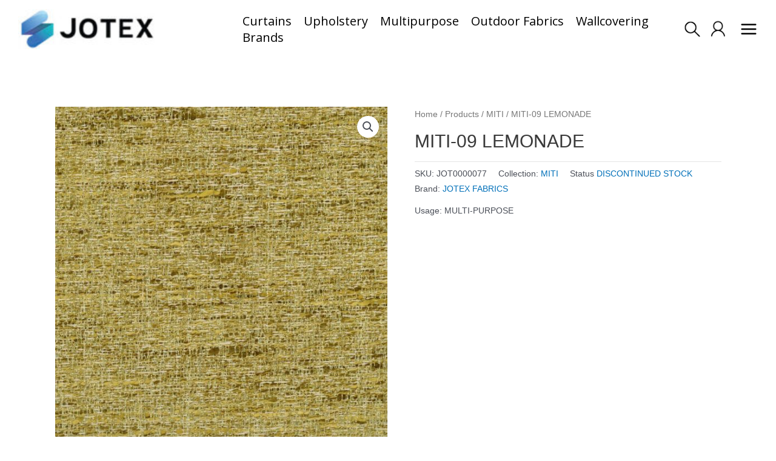

--- FILE ---
content_type: text/html; charset=UTF-8
request_url: https://jotex.co/products/miti/miti-09-lemonade/
body_size: 59843
content:
<!DOCTYPE html>
<html lang="en-US">
<head>
<meta charset="UTF-8">
<meta name="viewport" content="width=device-width, initial-scale=1">
<link rel="profile" href="https://gmpg.org/xfn/11">
<link rel="stylesheet" href="https://cdnjs.cloudflare.com/ajax/libs/font-awesome/6.0.0/css/all.min.css">
<!--
        __  __    _    _   _ _____ _____ ____ 
        \ \/ /   / \  | \ | |_   _| ____/ ___|
         \  /   / _ \ |  \| | | | |  _|| |    
         /  \  / ___ \| |\  | | | | |__| |___ 
        /_/\_\/_/   \_\_| \_| |_| |_____\____|
        -->
				<script>document.documentElement.className = document.documentElement.className + ' yes-js js_active js'</script>
			<meta name='robots' content='index, follow, max-image-preview:large, max-snippet:-1, max-video-preview:-1' />

	<!-- This site is optimized with the Yoast SEO plugin v20.3 - https://yoast.com/wordpress/plugins/seo/ -->
	<title>MITI-09 LEMONADE - JOTEX Fabric Distributor | Curtain Supplier | Sofa Upholstery Fabrics | Textile Wholesaler in Malaysia</title>
	<link rel="canonical" href="https://jotex.co/products/miti/miti-09-lemonade/" />
	<meta property="og:locale" content="en_US" />
	<meta property="og:type" content="article" />
	<meta property="og:title" content="MITI-09 LEMONADE - JOTEX Fabric Distributor | Curtain Supplier | Sofa Upholstery Fabrics | Textile Wholesaler in Malaysia" />
	<meta property="og:url" content="https://jotex.co/products/miti/miti-09-lemonade/" />
	<meta property="og:site_name" content="JOTEX Fabric Distributor | Curtain Supplier | Sofa Upholstery Fabrics | Textile Wholesaler in Malaysia" />
	<meta property="article:publisher" content="https://www.facebook.com/jotex.co" />
	<meta property="article:modified_time" content="2025-03-26T03:54:35+00:00" />
	<meta property="og:image" content="https://jotex.co/wp-content/uploads/2022/11/Miti-09-Lemonade.jpg" />
	<meta property="og:image:width" content="1000" />
	<meta property="og:image:height" content="1000" />
	<meta property="og:image:type" content="image/jpeg" />
	<meta name="twitter:card" content="summary_large_image" />
	<script type="application/ld+json" class="yoast-schema-graph">{"@context":"https://schema.org","@graph":[{"@type":"WebPage","@id":"https://jotex.co/products/miti/miti-09-lemonade/","url":"https://jotex.co/products/miti/miti-09-lemonade/","name":"MITI-09 LEMONADE - JOTEX Fabric Distributor | Curtain Supplier | Sofa Upholstery Fabrics | Textile Wholesaler in Malaysia","isPartOf":{"@id":"https://jotex.co/#website"},"primaryImageOfPage":{"@id":"https://jotex.co/products/miti/miti-09-lemonade/#primaryimage"},"image":{"@id":"https://jotex.co/products/miti/miti-09-lemonade/#primaryimage"},"thumbnailUrl":"https://jotex.co/wp-content/uploads/2022/11/Miti-09-Lemonade.jpg","datePublished":"2022-12-06T02:47:43+00:00","dateModified":"2025-03-26T03:54:35+00:00","breadcrumb":{"@id":"https://jotex.co/products/miti/miti-09-lemonade/#breadcrumb"},"inLanguage":"en-US","potentialAction":[{"@type":"ReadAction","target":["https://jotex.co/products/miti/miti-09-lemonade/"]}]},{"@type":"ImageObject","inLanguage":"en-US","@id":"https://jotex.co/products/miti/miti-09-lemonade/#primaryimage","url":"https://jotex.co/wp-content/uploads/2022/11/Miti-09-Lemonade.jpg","contentUrl":"https://jotex.co/wp-content/uploads/2022/11/Miti-09-Lemonade.jpg","width":1000,"height":1000},{"@type":"BreadcrumbList","@id":"https://jotex.co/products/miti/miti-09-lemonade/#breadcrumb","itemListElement":[{"@type":"ListItem","position":1,"name":"Home","item":"https://jotex.co/"},{"@type":"ListItem","position":2,"name":"Products","item":"https://jotex.co/products/"},{"@type":"ListItem","position":3,"name":"MITI-09 LEMONADE"}]},{"@type":"WebSite","@id":"https://jotex.co/#website","url":"https://jotex.co/","name":"JOTEX Fabric Distributor | Curtain Supplier | Sofa Upholstery Fabrics | Textile Wholesaler in Malaysia","description":"Innovative fabrics for inspired living","publisher":{"@id":"https://jotex.co/#organization"},"potentialAction":[{"@type":"SearchAction","target":{"@type":"EntryPoint","urlTemplate":"https://jotex.co/?s={search_term_string}"},"query-input":"required name=search_term_string"}],"inLanguage":"en-US"},{"@type":"Organization","@id":"https://jotex.co/#organization","name":"JOTEX SDN BHD","alternateName":"JOTEX","url":"https://jotex.co/","logo":{"@type":"ImageObject","inLanguage":"en-US","@id":"https://jotex.co/#/schema/logo/image/","url":"https://jotex.co/wp-content/uploads/2023/07/jotex-b.jpg","contentUrl":"https://jotex.co/wp-content/uploads/2023/07/jotex-b.jpg","width":300,"height":62,"caption":"JOTEX SDN BHD"},"image":{"@id":"https://jotex.co/#/schema/logo/image/"},"sameAs":["https://www.facebook.com/jotex.co","https://www.instagram.com/jotex.co/","https://www.youtube.com/@jotexco"]}]}</script>
	<!-- / Yoast SEO plugin. -->


<link rel='dns-prefetch' href='//fonts.googleapis.com' />
<link rel="alternate" type="application/rss+xml" title="JOTEX Fabric Distributor | Curtain Supplier | Sofa Upholstery Fabrics | Textile Wholesaler in Malaysia &raquo; Feed" href="https://jotex.co/feed/" />
<link rel="alternate" type="application/rss+xml" title="JOTEX Fabric Distributor | Curtain Supplier | Sofa Upholstery Fabrics | Textile Wholesaler in Malaysia &raquo; Comments Feed" href="https://jotex.co/comments/feed/" />
<script>
window._wpemojiSettings = {"baseUrl":"https:\/\/s.w.org\/images\/core\/emoji\/14.0.0\/72x72\/","ext":".png","svgUrl":"https:\/\/s.w.org\/images\/core\/emoji\/14.0.0\/svg\/","svgExt":".svg","source":{"concatemoji":"https:\/\/jotex.co\/wp-includes\/js\/wp-emoji-release.min.js?ver=6.1.1"}};
/*! This file is auto-generated */
!function(e,a,t){var n,r,o,i=a.createElement("canvas"),p=i.getContext&&i.getContext("2d");function s(e,t){var a=String.fromCharCode,e=(p.clearRect(0,0,i.width,i.height),p.fillText(a.apply(this,e),0,0),i.toDataURL());return p.clearRect(0,0,i.width,i.height),p.fillText(a.apply(this,t),0,0),e===i.toDataURL()}function c(e){var t=a.createElement("script");t.src=e,t.defer=t.type="text/javascript",a.getElementsByTagName("head")[0].appendChild(t)}for(o=Array("flag","emoji"),t.supports={everything:!0,everythingExceptFlag:!0},r=0;r<o.length;r++)t.supports[o[r]]=function(e){if(p&&p.fillText)switch(p.textBaseline="top",p.font="600 32px Arial",e){case"flag":return s([127987,65039,8205,9895,65039],[127987,65039,8203,9895,65039])?!1:!s([55356,56826,55356,56819],[55356,56826,8203,55356,56819])&&!s([55356,57332,56128,56423,56128,56418,56128,56421,56128,56430,56128,56423,56128,56447],[55356,57332,8203,56128,56423,8203,56128,56418,8203,56128,56421,8203,56128,56430,8203,56128,56423,8203,56128,56447]);case"emoji":return!s([129777,127995,8205,129778,127999],[129777,127995,8203,129778,127999])}return!1}(o[r]),t.supports.everything=t.supports.everything&&t.supports[o[r]],"flag"!==o[r]&&(t.supports.everythingExceptFlag=t.supports.everythingExceptFlag&&t.supports[o[r]]);t.supports.everythingExceptFlag=t.supports.everythingExceptFlag&&!t.supports.flag,t.DOMReady=!1,t.readyCallback=function(){t.DOMReady=!0},t.supports.everything||(n=function(){t.readyCallback()},a.addEventListener?(a.addEventListener("DOMContentLoaded",n,!1),e.addEventListener("load",n,!1)):(e.attachEvent("onload",n),a.attachEvent("onreadystatechange",function(){"complete"===a.readyState&&t.readyCallback()})),(e=t.source||{}).concatemoji?c(e.concatemoji):e.wpemoji&&e.twemoji&&(c(e.twemoji),c(e.wpemoji)))}(window,document,window._wpemojiSettings);
</script>
<style>
img.wp-smiley,
img.emoji {
	display: inline !important;
	border: none !important;
	box-shadow: none !important;
	height: 1em !important;
	width: 1em !important;
	margin: 0 0.07em !important;
	vertical-align: -0.1em !important;
	background: none !important;
	padding: 0 !important;
}
</style>
	<link rel='stylesheet' id='astra-theme-css-css' href='https://jotex.co/wp-content/themes/astra/assets/css/minified/main.min.css?ver=3.9.2' media='all' />
<style id='astra-theme-css-inline-css'>
:root{--ast-container-default-xlg-padding:3em;--ast-container-default-lg-padding:3em;--ast-container-default-slg-padding:2em;--ast-container-default-md-padding:3em;--ast-container-default-sm-padding:3em;--ast-container-default-xs-padding:2.4em;--ast-container-default-xxs-padding:1.8em;}html{font-size:93.75%;}a{color:var(--ast-global-color-0);}a:hover,a:focus{color:var(--ast-global-color-1);}body,button,input,select,textarea,.ast-button,.ast-custom-button{font-family:-apple-system,BlinkMacSystemFont,Segoe UI,Roboto,Oxygen-Sans,Ubuntu,Cantarell,Helvetica Neue,sans-serif;font-weight:inherit;font-size:15px;font-size:1rem;}blockquote{color:var(--ast-global-color-3);}.site-title{font-size:35px;font-size:2.3333333333333rem;display:none;}header .custom-logo-link img{max-width:220px;}.astra-logo-svg{width:220px;}.ast-archive-description .ast-archive-title{font-size:40px;font-size:2.6666666666667rem;}.site-header .site-description{font-size:15px;font-size:1rem;display:none;}.entry-title{font-size:30px;font-size:2rem;}h1,.entry-content h1{font-size:40px;font-size:2.6666666666667rem;}h2,.entry-content h2{font-size:30px;font-size:2rem;}h3,.entry-content h3{font-size:25px;font-size:1.6666666666667rem;}h4,.entry-content h4{font-size:20px;font-size:1.3333333333333rem;}h5,.entry-content h5{font-size:18px;font-size:1.2rem;}h6,.entry-content h6{font-size:15px;font-size:1rem;}.ast-single-post .entry-title,.page-title{font-size:30px;font-size:2rem;}::selection{background-color:var(--ast-global-color-0);color:#ffffff;}body,h1,.entry-title a,.entry-content h1,h2,.entry-content h2,h3,.entry-content h3,h4,.entry-content h4,h5,.entry-content h5,h6,.entry-content h6{color:var(--ast-global-color-3);}.tagcloud a:hover,.tagcloud a:focus,.tagcloud a.current-item{color:#ffffff;border-color:var(--ast-global-color-0);background-color:var(--ast-global-color-0);}input:focus,input[type="text"]:focus,input[type="email"]:focus,input[type="url"]:focus,input[type="password"]:focus,input[type="reset"]:focus,input[type="search"]:focus,textarea:focus{border-color:var(--ast-global-color-0);}input[type="radio"]:checked,input[type=reset],input[type="checkbox"]:checked,input[type="checkbox"]:hover:checked,input[type="checkbox"]:focus:checked,input[type=range]::-webkit-slider-thumb{border-color:var(--ast-global-color-0);background-color:var(--ast-global-color-0);box-shadow:none;}.site-footer a:hover + .post-count,.site-footer a:focus + .post-count{background:var(--ast-global-color-0);border-color:var(--ast-global-color-0);}.single .nav-links .nav-previous,.single .nav-links .nav-next{color:var(--ast-global-color-0);}.entry-meta,.entry-meta *{line-height:1.45;color:var(--ast-global-color-0);}.entry-meta a:hover,.entry-meta a:hover *,.entry-meta a:focus,.entry-meta a:focus *,.page-links > .page-link,.page-links .page-link:hover,.post-navigation a:hover{color:var(--ast-global-color-1);}#cat option,.secondary .calendar_wrap thead a,.secondary .calendar_wrap thead a:visited{color:var(--ast-global-color-0);}.secondary .calendar_wrap #today,.ast-progress-val span{background:var(--ast-global-color-0);}.secondary a:hover + .post-count,.secondary a:focus + .post-count{background:var(--ast-global-color-0);border-color:var(--ast-global-color-0);}.calendar_wrap #today > a{color:#ffffff;}.page-links .page-link,.single .post-navigation a{color:var(--ast-global-color-0);}.ast-archive-title{color:var(--ast-global-color-2);}.widget-title{font-size:21px;font-size:1.4rem;color:var(--ast-global-color-2);}.single .ast-author-details .author-title{color:var(--ast-global-color-1);}.ast-single-post .entry-content a,.ast-comment-content a:not(.ast-comment-edit-reply-wrap a){text-decoration:underline;}.ast-single-post .wp-block-button .wp-block-button__link,.ast-single-post .elementor-button-wrapper .elementor-button,.ast-single-post .entry-content .uagb-tab a,.ast-single-post .entry-content .uagb-ifb-cta a,.ast-single-post .entry-content .wp-block-uagb-buttons a,.ast-single-post .entry-content .uabb-module-content a,.ast-single-post .entry-content .uagb-post-grid a,.ast-single-post .entry-content .uagb-timeline a,.ast-single-post .entry-content .uagb-toc__wrap a,.ast-single-post .entry-content .uagb-taxomony-box a,.ast-single-post .entry-content .woocommerce a,.entry-content .wp-block-latest-posts > li > a{text-decoration:none;}.ast-logo-title-inline .site-logo-img{padding-right:1em;}.site-logo-img img{ transition:all 0.2s linear;}.ast-page-builder-template .hentry {margin: 0;}.ast-page-builder-template .site-content > .ast-container {max-width: 100%;padding: 0;}.ast-page-builder-template .site-content #primary {padding: 0;margin: 0;}.ast-page-builder-template .no-results {text-align: center;margin: 4em auto;}.ast-page-builder-template .ast-pagination {padding: 2em;}.ast-page-builder-template .entry-header.ast-no-title.ast-no-thumbnail {margin-top: 0;}.ast-page-builder-template .entry-header.ast-header-without-markup {margin-top: 0;margin-bottom: 0;}.ast-page-builder-template .entry-header.ast-no-title.ast-no-meta {margin-bottom: 0;}.ast-page-builder-template.single .post-navigation {padding-bottom: 2em;}.ast-page-builder-template.single-post .site-content > .ast-container {max-width: 100%;}.ast-page-builder-template .entry-header {margin-top: 2em;margin-left: auto;margin-right: auto;}.ast-single-post.ast-page-builder-template .site-main > article,.woocommerce.ast-page-builder-template .site-main {padding-top: 2em;padding-left: 20px;padding-right: 20px;}.ast-page-builder-template .ast-archive-description {margin: 2em auto 0;padding-left: 20px;padding-right: 20px;}.ast-page-builder-template .ast-row {margin-left: 0;margin-right: 0;}.single.ast-page-builder-template .entry-header + .entry-content {margin-bottom: 2em;}@media(min-width: 921px) {.ast-page-builder-template.archive.ast-right-sidebar .ast-row article,.ast-page-builder-template.archive.ast-left-sidebar .ast-row article {padding-left: 0;padding-right: 0;}}@media (max-width:921px){#ast-desktop-header{display:none;}}@media (min-width:921px){#ast-mobile-header{display:none;}}.wp-block-buttons.aligncenter{justify-content:center;}@media (max-width:921px){.ast-theme-transparent-header #primary,.ast-theme-transparent-header #secondary{padding:0;}}@media (max-width:921px){.ast-plain-container.ast-no-sidebar #primary{padding:0;}}.ast-plain-container.ast-no-sidebar #primary{margin-top:0;margin-bottom:0;}@media (min-width:1200px){.ast-plain-container.ast-no-sidebar #primary{margin-top:60px;margin-bottom:60px;}}.wp-block-button.is-style-outline .wp-block-button__link{border-color:var(--ast-global-color-0);}.wp-block-button.is-style-outline > .wp-block-button__link:not(.has-text-color),.wp-block-button.wp-block-button__link.is-style-outline:not(.has-text-color){color:var(--ast-global-color-0);}.wp-block-button.is-style-outline .wp-block-button__link:hover,.wp-block-button.is-style-outline .wp-block-button__link:focus{color:#ffffff !important;background-color:var(--ast-global-color-1);border-color:var(--ast-global-color-1);}.post-page-numbers.current .page-link,.ast-pagination .page-numbers.current{color:#ffffff;border-color:var(--ast-global-color-0);background-color:var(--ast-global-color-0);border-radius:2px;}h1.widget-title{font-weight:inherit;}h2.widget-title{font-weight:inherit;}h3.widget-title{font-weight:inherit;}#page{display:flex;flex-direction:column;min-height:100vh;}.ast-404-layout-1 h1.page-title{color:var(--ast-global-color-2);}.single .post-navigation a{line-height:1em;height:inherit;}.error-404 .page-sub-title{font-size:1.5rem;font-weight:inherit;}.search .site-content .content-area .search-form{margin-bottom:0;}#page .site-content{flex-grow:1;}.widget{margin-bottom:3.5em;}#secondary li{line-height:1.5em;}#secondary .wp-block-group h2{margin-bottom:0.7em;}#secondary h2{font-size:1.7rem;}.ast-separate-container .ast-article-post,.ast-separate-container .ast-article-single,.ast-separate-container .ast-comment-list li.depth-1,.ast-separate-container .comment-respond{padding:3em;}.ast-separate-container .ast-comment-list li.depth-1,.hentry{margin-bottom:2em;}.ast-separate-container .ast-archive-description,.ast-separate-container .ast-author-box{background-color:var(--ast-global-color-5);border-bottom:1px solid var(--ast-border-color);}.ast-separate-container .comments-title{padding:2em 2em 0 2em;}.ast-page-builder-template .comment-form-textarea,.ast-comment-formwrap .ast-grid-common-col{padding:0;}.ast-comment-formwrap{padding:0 20px;display:inline-flex;column-gap:20px;}.archive.ast-page-builder-template .entry-header{margin-top:2em;}.ast-page-builder-template .ast-comment-formwrap{width:100%;}.entry-title{margin-bottom:0.5em;}.ast-archive-description .ast-archive-title{margin-bottom:10px;text-transform:capitalize;}.ast-archive-description p{font-size:inherit;font-weight:inherit;line-height:inherit;}@media (min-width:921px){.ast-left-sidebar.ast-page-builder-template #secondary,.archive.ast-right-sidebar.ast-page-builder-template .site-main{padding-left:20px;padding-right:20px;}}@media (max-width:544px){.ast-comment-formwrap.ast-row{column-gap:10px;}}@media (min-width:1201px){.ast-separate-container .ast-article-post,.ast-separate-container .ast-article-single,.ast-separate-container .ast-archive-description,.ast-separate-container .ast-author-box,.ast-separate-container .ast-404-layout-1,.ast-separate-container .no-results{padding:3em;}}@media (max-width:921px){.ast-separate-container #primary,.ast-separate-container #secondary{padding:1.5em 0;}#primary,#secondary{padding:1.5em 0;margin:0;}.ast-left-sidebar #content > .ast-container{display:flex;flex-direction:column-reverse;width:100%;}}@media (min-width:922px){.ast-separate-container.ast-right-sidebar #primary,.ast-separate-container.ast-left-sidebar #primary{border:0;}.search-no-results.ast-separate-container #primary{margin-bottom:4em;}}.wp-block-button .wp-block-button__link{color:#ffffff;}.wp-block-button .wp-block-button__link:hover,.wp-block-button .wp-block-button__link:focus{color:#ffffff;background-color:var(--ast-global-color-1);border-color:var(--ast-global-color-1);}.wp-block-button .wp-block-button__link,.wp-block-search .wp-block-search__button,body .wp-block-file .wp-block-file__button{border-color:var(--ast-global-color-0);background-color:var(--ast-global-color-0);color:#ffffff;font-family:inherit;font-weight:inherit;line-height:1;border-radius:2px;padding-top:15px;padding-right:30px;padding-bottom:15px;padding-left:30px;}@media (max-width:921px){.wp-block-button .wp-block-button__link,.wp-block-search .wp-block-search__button,body .wp-block-file .wp-block-file__button{padding-top:14px;padding-right:28px;padding-bottom:14px;padding-left:28px;}}@media (max-width:544px){.wp-block-button .wp-block-button__link,.wp-block-search .wp-block-search__button,body .wp-block-file .wp-block-file__button{padding-top:12px;padding-right:24px;padding-bottom:12px;padding-left:24px;}}.menu-toggle,button,.ast-button,.ast-custom-button,.button,input#submit,input[type="button"],input[type="submit"],input[type="reset"],form[CLASS*="wp-block-search__"].wp-block-search .wp-block-search__inside-wrapper .wp-block-search__button,body .wp-block-file .wp-block-file__button,.search .search-submit{border-style:solid;border-top-width:0;border-right-width:0;border-left-width:0;border-bottom-width:0;color:#ffffff;border-color:var(--ast-global-color-0);background-color:var(--ast-global-color-0);border-radius:2px;padding-top:15px;padding-right:30px;padding-bottom:15px;padding-left:30px;font-family:inherit;font-weight:inherit;line-height:1;}button:focus,.menu-toggle:hover,button:hover,.ast-button:hover,.ast-custom-button:hover .button:hover,.ast-custom-button:hover ,input[type=reset]:hover,input[type=reset]:focus,input#submit:hover,input#submit:focus,input[type="button"]:hover,input[type="button"]:focus,input[type="submit"]:hover,input[type="submit"]:focus,form[CLASS*="wp-block-search__"].wp-block-search .wp-block-search__inside-wrapper .wp-block-search__button:hover,form[CLASS*="wp-block-search__"].wp-block-search .wp-block-search__inside-wrapper .wp-block-search__button:focus,body .wp-block-file .wp-block-file__button:hover,body .wp-block-file .wp-block-file__button:focus{color:#ffffff;background-color:var(--ast-global-color-1);border-color:var(--ast-global-color-1);}form[CLASS*="wp-block-search__"].wp-block-search .wp-block-search__inside-wrapper .wp-block-search__button.has-icon{padding-top:calc(15px - 3px);padding-right:calc(30px - 3px);padding-bottom:calc(15px - 3px);padding-left:calc(30px - 3px);}@media (min-width:544px){.ast-container{max-width:100%;}}@media (max-width:544px){.ast-separate-container .ast-article-post,.ast-separate-container .ast-article-single,.ast-separate-container .comments-title,.ast-separate-container .ast-archive-description{padding:1.5em 1em;}.ast-separate-container #content .ast-container{padding-left:0.54em;padding-right:0.54em;}.ast-separate-container .ast-comment-list li.depth-1{padding:1.5em 1em;margin-bottom:1.5em;}.ast-separate-container .ast-comment-list .bypostauthor{padding:.5em;}.ast-search-menu-icon.ast-dropdown-active .search-field{width:170px;}.menu-toggle,button,.ast-button,.button,input#submit,input[type="button"],input[type="submit"],input[type="reset"]{padding-top:12px;padding-right:24px;padding-bottom:12px;padding-left:24px;}}@media (max-width:921px){.menu-toggle,button,.ast-button,.button,input#submit,input[type="button"],input[type="submit"],input[type="reset"]{padding-top:14px;padding-right:28px;padding-bottom:14px;padding-left:28px;}.ast-mobile-header-stack .main-header-bar .ast-search-menu-icon{display:inline-block;}.ast-header-break-point.ast-header-custom-item-outside .ast-mobile-header-stack .main-header-bar .ast-search-icon{margin:0;}.ast-comment-avatar-wrap img{max-width:2.5em;}.ast-separate-container .ast-comment-list li.depth-1{padding:1.5em 2.14em;}.ast-separate-container .comment-respond{padding:2em 2.14em;}.ast-comment-meta{padding:0 1.8888em 1.3333em;}}@media (max-width:921px){.site-title{display:block;}.ast-archive-description .ast-archive-title{font-size:40px;}.site-header .site-description{display:none;}.entry-title{font-size:30px;}h1,.entry-content h1{font-size:30px;}h2,.entry-content h2{font-size:25px;}h3,.entry-content h3{font-size:20px;}.ast-single-post .entry-title,.page-title{font-size:30px;}}@media (max-width:544px){.site-title{display:block;}.ast-archive-description .ast-archive-title{font-size:40px;}.site-header .site-description{display:none;}.entry-title{font-size:30px;}h1,.entry-content h1{font-size:30px;}h2,.entry-content h2{font-size:25px;}h3,.entry-content h3{font-size:20px;}.ast-single-post .entry-title,.page-title{font-size:30px;}}@media (max-width:921px){html{font-size:85.5%;}}@media (max-width:544px){html{font-size:85.5%;}}@media (min-width:922px){.ast-container{max-width:1240px;}}@media (min-width:922px){.site-content .ast-container{display:flex;}}@media (max-width:921px){.site-content .ast-container{flex-direction:column;}}@media (min-width:922px){.main-header-menu .sub-menu .menu-item.ast-left-align-sub-menu:hover > .sub-menu,.main-header-menu .sub-menu .menu-item.ast-left-align-sub-menu.focus > .sub-menu{margin-left:-0px;}}.footer-widget-area[data-section^="section-fb-html-"] .ast-builder-html-element{text-align:center;}blockquote,cite {font-style: initial;}.wp-block-file {display: flex;align-items: center;flex-wrap: wrap;justify-content: space-between;}.wp-block-pullquote {border: none;}.wp-block-pullquote blockquote::before {content: "\201D";font-family: "Helvetica",sans-serif;display: flex;transform: rotate( 180deg );font-size: 6rem;font-style: normal;line-height: 1;font-weight: bold;align-items: center;justify-content: center;}.has-text-align-right > blockquote::before {justify-content: flex-start;}.has-text-align-left > blockquote::before {justify-content: flex-end;}figure.wp-block-pullquote.is-style-solid-color blockquote {max-width: 100%;text-align: inherit;}html body {--wp--custom--ast-default-block-top-padding: 3em;--wp--custom--ast-default-block-right-padding: 3em;--wp--custom--ast-default-block-bottom-padding: 3em;--wp--custom--ast-default-block-left-padding: 3em;--wp--custom--ast-container-width: 1200px;--wp--custom--ast-content-width-size: 1200px;--wp--custom--ast-wide-width-size: calc(1200px + var(--wp--custom--ast-default-block-left-padding) + var(--wp--custom--ast-default-block-right-padding));}@media(max-width: 921px) {html body {--wp--custom--ast-default-block-top-padding: 3em;--wp--custom--ast-default-block-right-padding: 2em;--wp--custom--ast-default-block-bottom-padding: 3em;--wp--custom--ast-default-block-left-padding: 2em;}}@media(max-width: 544px) {html body {--wp--custom--ast-default-block-top-padding: 3em;--wp--custom--ast-default-block-right-padding: 1.5em;--wp--custom--ast-default-block-bottom-padding: 3em;--wp--custom--ast-default-block-left-padding: 1.5em;}}.entry-content > .wp-block-group,.entry-content > .wp-block-cover,.entry-content > .wp-block-columns {padding-top: var(--wp--custom--ast-default-block-top-padding);padding-right: var(--wp--custom--ast-default-block-right-padding);padding-bottom: var(--wp--custom--ast-default-block-bottom-padding);padding-left: var(--wp--custom--ast-default-block-left-padding);}.ast-plain-container.ast-no-sidebar .entry-content > .alignfull,.ast-page-builder-template .ast-no-sidebar .entry-content > .alignfull {margin-left: calc( -50vw + 50%);margin-right: calc( -50vw + 50%);max-width: 100vw;width: 100vw;}.ast-plain-container.ast-no-sidebar .entry-content .alignfull .alignfull,.ast-page-builder-template.ast-no-sidebar .entry-content .alignfull .alignfull,.ast-plain-container.ast-no-sidebar .entry-content .alignfull .alignwide,.ast-page-builder-template.ast-no-sidebar .entry-content .alignfull .alignwide,.ast-plain-container.ast-no-sidebar .entry-content .alignwide .alignfull,.ast-page-builder-template.ast-no-sidebar .entry-content .alignwide .alignfull,.ast-plain-container.ast-no-sidebar .entry-content .alignwide .alignwide,.ast-page-builder-template.ast-no-sidebar .entry-content .alignwide .alignwide,.ast-plain-container.ast-no-sidebar .entry-content .wp-block-column .alignfull,.ast-page-builder-template.ast-no-sidebar .entry-content .wp-block-column .alignfull,.ast-plain-container.ast-no-sidebar .entry-content .wp-block-column .alignwide,.ast-page-builder-template.ast-no-sidebar .entry-content .wp-block-column .alignwide {margin-left: auto;margin-right: auto;width: 100%;}[ast-blocks-layout] .wp-block-separator:not(.is-style-dots) {height: 0;}[ast-blocks-layout] .wp-block-separator {margin: 20px auto;}[ast-blocks-layout] .wp-block-separator:not(.is-style-wide):not(.is-style-dots) {max-width: 100px;}[ast-blocks-layout] .wp-block-separator.has-background {padding: 0;}.entry-content[ast-blocks-layout] > * {max-width: var(--wp--custom--ast-content-width-size);margin-left: auto;margin-right: auto;}.entry-content[ast-blocks-layout] > .alignwide {max-width: var(--wp--custom--ast-wide-width-size);}.entry-content[ast-blocks-layout] .alignfull {max-width: none;}.entry-content .wp-block-columns {margin-bottom: 0;}blockquote {margin: 1.5em;border: none;}.wp-block-quote:not(.has-text-align-right):not(.has-text-align-center) {border-left: 5px solid rgba(0,0,0,0.05);}.has-text-align-right > blockquote,blockquote.has-text-align-right {border-right: 5px solid rgba(0,0,0,0.05);}.has-text-align-left > blockquote,blockquote.has-text-align-left {border-left: 5px solid rgba(0,0,0,0.05);}.wp-block-site-tagline,.wp-block-latest-posts .read-more {margin-top: 15px;}.wp-block-loginout p label {display: block;}.wp-block-loginout p:not(.login-remember):not(.login-submit) input {width: 100%;}.wp-block-loginout input:focus {border-color: transparent;}.wp-block-loginout input:focus {outline: thin dotted;}.entry-content .wp-block-media-text .wp-block-media-text__content {padding: 0 0 0 8%;}.entry-content .wp-block-media-text.has-media-on-the-right .wp-block-media-text__content {padding: 0 8% 0 0;}.entry-content .wp-block-media-text.has-background .wp-block-media-text__content {padding: 8%;}.entry-content .wp-block-cover:not([class*="background-color"]) .wp-block-cover__inner-container,.entry-content .wp-block-cover:not([class*="background-color"]) .wp-block-cover-image-text,.entry-content .wp-block-cover:not([class*="background-color"]) .wp-block-cover-text,.entry-content .wp-block-cover-image:not([class*="background-color"]) .wp-block-cover__inner-container,.entry-content .wp-block-cover-image:not([class*="background-color"]) .wp-block-cover-image-text,.entry-content .wp-block-cover-image:not([class*="background-color"]) .wp-block-cover-text {color: var(--ast-global-color-5);}.wp-block-loginout .login-remember input {width: 1.1rem;height: 1.1rem;margin: 0 5px 4px 0;vertical-align: middle;}.wp-block-latest-posts > li > *:first-child,.wp-block-latest-posts:not(.is-grid) > li:first-child {margin-top: 0;}.wp-block-search__inside-wrapper .wp-block-search__input {padding: 0 10px;color: var(--ast-global-color-3);background: var(--ast-global-color-5);border-color: var(--ast-border-color);}.wp-block-latest-posts .read-more {margin-bottom: 1.5em;}.wp-block-search__no-button .wp-block-search__inside-wrapper .wp-block-search__input {padding-top: 5px;padding-bottom: 5px;}.wp-block-latest-posts .wp-block-latest-posts__post-date,.wp-block-latest-posts .wp-block-latest-posts__post-author {font-size: 1rem;}.wp-block-latest-posts > li > *,.wp-block-latest-posts:not(.is-grid) > li {margin-top: 12px;margin-bottom: 12px;}.ast-page-builder-template .entry-content[ast-blocks-layout] > *,.ast-page-builder-template .entry-content[ast-blocks-layout] > .alignfull > * {max-width: none;}.ast-page-builder-template .entry-content[ast-blocks-layout] > .alignwide > * {max-width: var(--wp--custom--ast-wide-width-size);}.ast-page-builder-template .entry-content[ast-blocks-layout] > .inherit-container-width > *,.ast-page-builder-template .entry-content[ast-blocks-layout] > * > *,.entry-content[ast-blocks-layout] > .wp-block-cover .wp-block-cover__inner-container {max-width: var(--wp--custom--ast-content-width-size);margin-left: auto;margin-right: auto;}.entry-content[ast-blocks-layout] .wp-block-cover:not(.alignleft):not(.alignright) {width: auto;}@media(max-width: 1200px) {.ast-separate-container .entry-content > .alignfull,.ast-separate-container .entry-content[ast-blocks-layout] > .alignwide,.ast-plain-container .entry-content[ast-blocks-layout] > .alignwide,.ast-plain-container .entry-content .alignfull {margin-left: calc(-1 * min(var(--ast-container-default-xlg-padding),20px)) ;margin-right: calc(-1 * min(var(--ast-container-default-xlg-padding),20px));}}@media(min-width: 1201px) {.ast-separate-container .entry-content > .alignfull {margin-left: calc(-1 * var(--ast-container-default-xlg-padding) );margin-right: calc(-1 * var(--ast-container-default-xlg-padding) );}.ast-separate-container .entry-content[ast-blocks-layout] > .alignwide,.ast-plain-container .entry-content[ast-blocks-layout] > .alignwide {margin-left: calc(-1 * var(--wp--custom--ast-default-block-left-padding) );margin-right: calc(-1 * var(--wp--custom--ast-default-block-right-padding) );}}@media(min-width: 921px) {.ast-separate-container .entry-content .wp-block-group.alignwide:not(.inherit-container-width) > :where(:not(.alignleft):not(.alignright)),.ast-plain-container .entry-content .wp-block-group.alignwide:not(.inherit-container-width) > :where(:not(.alignleft):not(.alignright)) {max-width: calc( var(--wp--custom--ast-content-width-size) + 80px );}.ast-plain-container.ast-right-sidebar .entry-content[ast-blocks-layout] .alignfull,.ast-plain-container.ast-left-sidebar .entry-content[ast-blocks-layout] .alignfull {margin-left: -60px;margin-right: -60px;}}@media(min-width: 544px) {.entry-content > .alignleft {margin-right: 20px;}.entry-content > .alignright {margin-left: 20px;}}@media (max-width:544px){.wp-block-columns .wp-block-column:not(:last-child){margin-bottom:20px;}.wp-block-latest-posts{margin:0;}}@media( max-width: 600px ) {.entry-content .wp-block-media-text .wp-block-media-text__content,.entry-content .wp-block-media-text.has-media-on-the-right .wp-block-media-text__content {padding: 8% 0 0;}.entry-content .wp-block-media-text.has-background .wp-block-media-text__content {padding: 8%;}}:root .has-ast-global-color-0-color{color:var(--ast-global-color-0);}:root .has-ast-global-color-0-background-color{background-color:var(--ast-global-color-0);}:root .wp-block-button .has-ast-global-color-0-color{color:var(--ast-global-color-0);}:root .wp-block-button .has-ast-global-color-0-background-color{background-color:var(--ast-global-color-0);}:root .has-ast-global-color-1-color{color:var(--ast-global-color-1);}:root .has-ast-global-color-1-background-color{background-color:var(--ast-global-color-1);}:root .wp-block-button .has-ast-global-color-1-color{color:var(--ast-global-color-1);}:root .wp-block-button .has-ast-global-color-1-background-color{background-color:var(--ast-global-color-1);}:root .has-ast-global-color-2-color{color:var(--ast-global-color-2);}:root .has-ast-global-color-2-background-color{background-color:var(--ast-global-color-2);}:root .wp-block-button .has-ast-global-color-2-color{color:var(--ast-global-color-2);}:root .wp-block-button .has-ast-global-color-2-background-color{background-color:var(--ast-global-color-2);}:root .has-ast-global-color-3-color{color:var(--ast-global-color-3);}:root .has-ast-global-color-3-background-color{background-color:var(--ast-global-color-3);}:root .wp-block-button .has-ast-global-color-3-color{color:var(--ast-global-color-3);}:root .wp-block-button .has-ast-global-color-3-background-color{background-color:var(--ast-global-color-3);}:root .has-ast-global-color-4-color{color:var(--ast-global-color-4);}:root .has-ast-global-color-4-background-color{background-color:var(--ast-global-color-4);}:root .wp-block-button .has-ast-global-color-4-color{color:var(--ast-global-color-4);}:root .wp-block-button .has-ast-global-color-4-background-color{background-color:var(--ast-global-color-4);}:root .has-ast-global-color-5-color{color:var(--ast-global-color-5);}:root .has-ast-global-color-5-background-color{background-color:var(--ast-global-color-5);}:root .wp-block-button .has-ast-global-color-5-color{color:var(--ast-global-color-5);}:root .wp-block-button .has-ast-global-color-5-background-color{background-color:var(--ast-global-color-5);}:root .has-ast-global-color-6-color{color:var(--ast-global-color-6);}:root .has-ast-global-color-6-background-color{background-color:var(--ast-global-color-6);}:root .wp-block-button .has-ast-global-color-6-color{color:var(--ast-global-color-6);}:root .wp-block-button .has-ast-global-color-6-background-color{background-color:var(--ast-global-color-6);}:root .has-ast-global-color-7-color{color:var(--ast-global-color-7);}:root .has-ast-global-color-7-background-color{background-color:var(--ast-global-color-7);}:root .wp-block-button .has-ast-global-color-7-color{color:var(--ast-global-color-7);}:root .wp-block-button .has-ast-global-color-7-background-color{background-color:var(--ast-global-color-7);}:root .has-ast-global-color-8-color{color:var(--ast-global-color-8);}:root .has-ast-global-color-8-background-color{background-color:var(--ast-global-color-8);}:root .wp-block-button .has-ast-global-color-8-color{color:var(--ast-global-color-8);}:root .wp-block-button .has-ast-global-color-8-background-color{background-color:var(--ast-global-color-8);}:root{--ast-global-color-0:#0170B9;--ast-global-color-1:#3a3a3a;--ast-global-color-2:#3a3a3a;--ast-global-color-3:#4B4F58;--ast-global-color-4:#F5F5F5;--ast-global-color-5:#FFFFFF;--ast-global-color-6:#E5E5E5;--ast-global-color-7:#424242;--ast-global-color-8:#000000;}:root {--ast-border-color : var(--ast-global-color-6);}.ast-breadcrumbs .trail-browse,.ast-breadcrumbs .trail-items,.ast-breadcrumbs .trail-items li{display:inline-block;margin:0;padding:0;border:none;background:inherit;text-indent:0;}.ast-breadcrumbs .trail-browse{font-size:inherit;font-style:inherit;font-weight:inherit;color:inherit;}.ast-breadcrumbs .trail-items{list-style:none;}.trail-items li::after{padding:0 0.3em;content:"\00bb";}.trail-items li:last-of-type::after{display:none;}.trail-items li::after{content:"\002F";}.ast-breadcrumbs-wrapper,.ast-breadcrumbs-wrapper a{font-family:inherit;font-weight:inherit;}.ast-header-breadcrumb{padding-top:10px;padding-bottom:10px;width:100%;}.ast-default-menu-enable.ast-main-header-nav-open.ast-header-break-point .main-header-bar.ast-header-breadcrumb,.ast-main-header-nav-open .main-header-bar.ast-header-breadcrumb{padding-top:1em;padding-bottom:1em;}.ast-header-break-point .main-header-bar.ast-header-breadcrumb{border-bottom-width:1px;border-bottom-color:#eaeaea;border-bottom-style:solid;}.ast-breadcrumbs-wrapper{line-height:1.4;}.ast-breadcrumbs-wrapper .rank-math-breadcrumb p{margin-bottom:0px;}.ast-breadcrumbs-wrapper{display:block;width:100%;}h1,.entry-content h1,h2,.entry-content h2,h3,.entry-content h3,h4,.entry-content h4,h5,.entry-content h5,h6,.entry-content h6{color:var(--ast-global-color-2);}.entry-title a{color:var(--ast-global-color-2);}@media (max-width:921px){.ast-builder-grid-row-container.ast-builder-grid-row-tablet-3-firstrow .ast-builder-grid-row > *:first-child,.ast-builder-grid-row-container.ast-builder-grid-row-tablet-3-lastrow .ast-builder-grid-row > *:last-child{grid-column:1 / -1;}}@media (max-width:544px){.ast-builder-grid-row-container.ast-builder-grid-row-mobile-3-firstrow .ast-builder-grid-row > *:first-child,.ast-builder-grid-row-container.ast-builder-grid-row-mobile-3-lastrow .ast-builder-grid-row > *:last-child{grid-column:1 / -1;}}.ast-builder-layout-element[data-section="title_tagline"]{display:flex;}@media (max-width:921px){.ast-header-break-point .ast-builder-layout-element[data-section="title_tagline"]{display:flex;}}@media (max-width:544px){.ast-header-break-point .ast-builder-layout-element[data-section="title_tagline"]{display:flex;}}.ast-builder-menu-1{font-family:inherit;font-weight:inherit;}.ast-builder-menu-1 .sub-menu,.ast-builder-menu-1 .inline-on-mobile .sub-menu{border-top-width:2px;border-bottom-width:0px;border-right-width:0px;border-left-width:0px;border-color:var(--ast-global-color-0);border-style:solid;border-radius:0px;}.ast-builder-menu-1 .main-header-menu > .menu-item > .sub-menu,.ast-builder-menu-1 .main-header-menu > .menu-item > .astra-full-megamenu-wrapper{margin-top:0px;}.ast-desktop .ast-builder-menu-1 .main-header-menu > .menu-item > .sub-menu:before,.ast-desktop .ast-builder-menu-1 .main-header-menu > .menu-item > .astra-full-megamenu-wrapper:before{height:calc( 0px + 5px );}.ast-desktop .ast-builder-menu-1 .menu-item .sub-menu .menu-link{border-style:none;}@media (max-width:921px){.ast-header-break-point .ast-builder-menu-1 .menu-item.menu-item-has-children > .ast-menu-toggle{top:0;}.ast-builder-menu-1 .menu-item-has-children > .menu-link:after{content:unset;}}@media (max-width:544px){.ast-header-break-point .ast-builder-menu-1 .menu-item.menu-item-has-children > .ast-menu-toggle{top:0;}}.ast-builder-menu-1{display:flex;}@media (max-width:921px){.ast-header-break-point .ast-builder-menu-1{display:flex;}}@media (max-width:544px){.ast-header-break-point .ast-builder-menu-1{display:flex;}}.ast-builder-html-element img.alignnone{display:inline-block;}.ast-builder-html-element p:first-child{margin-top:0;}.ast-builder-html-element p:last-child{margin-bottom:0;}.ast-header-break-point .main-header-bar .ast-builder-html-element{line-height:1.85714285714286;}.ast-header-html-1 .ast-builder-html-element{font-size:15px;font-size:1rem;}.ast-header-html-1{font-size:15px;font-size:1rem;}.ast-header-html-1{display:flex;}@media (max-width:921px){.ast-header-break-point .ast-header-html-1{display:flex;}}@media (max-width:544px){.ast-header-break-point .ast-header-html-1{display:flex;}}.header-widget-area[data-section="sidebar-widgets-header-widget-1"]{display:block;}@media (max-width:921px){.ast-header-break-point .header-widget-area[data-section="sidebar-widgets-header-widget-1"]{display:block;}}@media (max-width:544px){.ast-header-break-point .header-widget-area[data-section="sidebar-widgets-header-widget-1"]{display:block;}}.site-below-footer-wrap{padding-top:20px;padding-bottom:20px;}.site-below-footer-wrap[data-section="section-below-footer-builder"]{background-color:#eeeeee;;min-height:80px;}.site-below-footer-wrap[data-section="section-below-footer-builder"] .ast-builder-grid-row{max-width:1200px;margin-left:auto;margin-right:auto;}.site-below-footer-wrap[data-section="section-below-footer-builder"] .ast-builder-grid-row,.site-below-footer-wrap[data-section="section-below-footer-builder"] .site-footer-section{align-items:flex-start;}.site-below-footer-wrap[data-section="section-below-footer-builder"].ast-footer-row-inline .site-footer-section{display:flex;margin-bottom:0;}.ast-builder-grid-row-full .ast-builder-grid-row{grid-template-columns:1fr;}@media (max-width:921px){.site-below-footer-wrap[data-section="section-below-footer-builder"].ast-footer-row-tablet-inline .site-footer-section{display:flex;margin-bottom:0;}.site-below-footer-wrap[data-section="section-below-footer-builder"].ast-footer-row-tablet-stack .site-footer-section{display:block;margin-bottom:10px;}.ast-builder-grid-row-container.ast-builder-grid-row-tablet-full .ast-builder-grid-row{grid-template-columns:1fr;}}@media (max-width:544px){.site-below-footer-wrap[data-section="section-below-footer-builder"].ast-footer-row-mobile-inline .site-footer-section{display:flex;margin-bottom:0;}.site-below-footer-wrap[data-section="section-below-footer-builder"].ast-footer-row-mobile-stack .site-footer-section{display:block;margin-bottom:10px;}.ast-builder-grid-row-container.ast-builder-grid-row-mobile-full .ast-builder-grid-row{grid-template-columns:1fr;}}.site-below-footer-wrap[data-section="section-below-footer-builder"]{display:grid;}@media (max-width:921px){.ast-header-break-point .site-below-footer-wrap[data-section="section-below-footer-builder"]{display:grid;}}@media (max-width:544px){.ast-header-break-point .site-below-footer-wrap[data-section="section-below-footer-builder"]{display:grid;}}.ast-builder-html-element img.alignnone{display:inline-block;}.ast-builder-html-element p:first-child{margin-top:0;}.ast-builder-html-element p:last-child{margin-bottom:0;}.ast-header-break-point .main-header-bar .ast-builder-html-element{line-height:1.85714285714286;}.footer-widget-area[data-section="section-fb-html-1"]{display:block;}@media (max-width:921px){.ast-header-break-point .footer-widget-area[data-section="section-fb-html-1"]{display:block;}}@media (max-width:544px){.ast-header-break-point .footer-widget-area[data-section="section-fb-html-1"]{display:block;}}.footer-widget-area[data-section="section-fb-html-1"] .ast-builder-html-element{text-align:right;}@media (max-width:921px){.footer-widget-area[data-section="section-fb-html-1"] .ast-builder-html-element{text-align:center;}}@media (max-width:544px){.footer-widget-area[data-section="section-fb-html-1"] .ast-builder-html-element{text-align:center;}}.ast-footer-copyright{text-align:left;}.ast-footer-copyright {color:var(--ast-global-color-3);}@media (max-width:921px){.ast-footer-copyright{text-align:center;}}@media (max-width:544px){.ast-footer-copyright{text-align:center;}}.ast-footer-copyright.ast-builder-layout-element{display:flex;}@media (max-width:921px){.ast-header-break-point .ast-footer-copyright.ast-builder-layout-element{display:flex;}}@media (max-width:544px){.ast-header-break-point .ast-footer-copyright.ast-builder-layout-element{display:flex;}}.site-primary-footer-wrap{padding-top:45px;padding-bottom:45px;}.site-primary-footer-wrap[data-section="section-primary-footer-builder"]{background-color:#f9f9f9;;border-style:solid;border-width:0px;border-top-width:1px;border-top-color:#e6e6e6;}.site-primary-footer-wrap[data-section="section-primary-footer-builder"] .ast-builder-grid-row{max-width:1200px;margin-left:auto;margin-right:auto;}.site-primary-footer-wrap[data-section="section-primary-footer-builder"] .ast-builder-grid-row,.site-primary-footer-wrap[data-section="section-primary-footer-builder"] .site-footer-section{align-items:flex-start;}.site-primary-footer-wrap[data-section="section-primary-footer-builder"].ast-footer-row-inline .site-footer-section{display:flex;margin-bottom:0;}.ast-builder-grid-row-3-equal .ast-builder-grid-row{grid-template-columns:repeat( 3,1fr );}@media (max-width:921px){.site-primary-footer-wrap[data-section="section-primary-footer-builder"].ast-footer-row-tablet-inline .site-footer-section{display:flex;margin-bottom:0;}.site-primary-footer-wrap[data-section="section-primary-footer-builder"].ast-footer-row-tablet-stack .site-footer-section{display:block;margin-bottom:10px;}.ast-builder-grid-row-container.ast-builder-grid-row-tablet-3-equal .ast-builder-grid-row{grid-template-columns:repeat( 3,1fr );}}@media (max-width:544px){.site-primary-footer-wrap[data-section="section-primary-footer-builder"].ast-footer-row-mobile-inline .site-footer-section{display:flex;margin-bottom:0;}.site-primary-footer-wrap[data-section="section-primary-footer-builder"].ast-footer-row-mobile-stack .site-footer-section{display:block;margin-bottom:10px;}.ast-builder-grid-row-container.ast-builder-grid-row-mobile-full .ast-builder-grid-row{grid-template-columns:1fr;}}.site-primary-footer-wrap[data-section="section-primary-footer-builder"]{display:grid;}@media (max-width:921px){.ast-header-break-point .site-primary-footer-wrap[data-section="section-primary-footer-builder"]{display:grid;}}@media (max-width:544px){.ast-header-break-point .site-primary-footer-wrap[data-section="section-primary-footer-builder"]{display:grid;}}.footer-widget-area[data-section="sidebar-widgets-footer-widget-1"].footer-widget-area-inner{text-align:left;}.footer-widget-area.widget-area.site-footer-focus-item{width:auto;}@media (max-width:921px){.footer-widget-area[data-section="sidebar-widgets-footer-widget-1"].footer-widget-area-inner{text-align:center;}}@media (max-width:544px){.footer-widget-area[data-section="sidebar-widgets-footer-widget-1"].footer-widget-area-inner{text-align:center;}}.footer-widget-area[data-section="sidebar-widgets-footer-widget-1"]{display:block;}@media (max-width:921px){.ast-header-break-point .footer-widget-area[data-section="sidebar-widgets-footer-widget-1"]{display:block;}}@media (max-width:544px){.ast-header-break-point .footer-widget-area[data-section="sidebar-widgets-footer-widget-1"]{display:block;}}.footer-widget-area[data-section="sidebar-widgets-footer-widget-2"]{display:block;}@media (max-width:921px){.ast-header-break-point .footer-widget-area[data-section="sidebar-widgets-footer-widget-2"]{display:block;}}@media (max-width:544px){.ast-header-break-point .footer-widget-area[data-section="sidebar-widgets-footer-widget-2"]{display:block;}}.footer-widget-area[data-section="sidebar-widgets-footer-widget-3"]{display:block;}@media (max-width:921px){.ast-header-break-point .footer-widget-area[data-section="sidebar-widgets-footer-widget-3"]{display:block;}}@media (max-width:544px){.ast-header-break-point .footer-widget-area[data-section="sidebar-widgets-footer-widget-3"]{display:block;}}.footer-widget-area[data-section="sidebar-widgets-footer-widget-4"]{display:block;}@media (max-width:921px){.ast-header-break-point .footer-widget-area[data-section="sidebar-widgets-footer-widget-4"]{display:block;}}@media (max-width:544px){.ast-header-break-point .footer-widget-area[data-section="sidebar-widgets-footer-widget-4"]{display:block;}}.footer-widget-area[data-section="sidebar-widgets-footer-widget-2"].footer-widget-area-inner{text-align:left;}.footer-widget-area.widget-area.site-footer-focus-item{width:auto;}@media (max-width:921px){.footer-widget-area[data-section="sidebar-widgets-footer-widget-2"].footer-widget-area-inner{text-align:center;}}@media (max-width:544px){.footer-widget-area[data-section="sidebar-widgets-footer-widget-2"].footer-widget-area-inner{text-align:center;}}.footer-widget-area[data-section="sidebar-widgets-footer-widget-1"]{display:block;}@media (max-width:921px){.ast-header-break-point .footer-widget-area[data-section="sidebar-widgets-footer-widget-1"]{display:block;}}@media (max-width:544px){.ast-header-break-point .footer-widget-area[data-section="sidebar-widgets-footer-widget-1"]{display:block;}}.footer-widget-area[data-section="sidebar-widgets-footer-widget-2"]{display:block;}@media (max-width:921px){.ast-header-break-point .footer-widget-area[data-section="sidebar-widgets-footer-widget-2"]{display:block;}}@media (max-width:544px){.ast-header-break-point .footer-widget-area[data-section="sidebar-widgets-footer-widget-2"]{display:block;}}.footer-widget-area[data-section="sidebar-widgets-footer-widget-3"]{display:block;}@media (max-width:921px){.ast-header-break-point .footer-widget-area[data-section="sidebar-widgets-footer-widget-3"]{display:block;}}@media (max-width:544px){.ast-header-break-point .footer-widget-area[data-section="sidebar-widgets-footer-widget-3"]{display:block;}}.footer-widget-area[data-section="sidebar-widgets-footer-widget-4"]{display:block;}@media (max-width:921px){.ast-header-break-point .footer-widget-area[data-section="sidebar-widgets-footer-widget-4"]{display:block;}}@media (max-width:544px){.ast-header-break-point .footer-widget-area[data-section="sidebar-widgets-footer-widget-4"]{display:block;}}.footer-widget-area[data-section="sidebar-widgets-footer-widget-3"].footer-widget-area-inner{text-align:left;}.footer-widget-area.widget-area.site-footer-focus-item{width:auto;}@media (max-width:921px){.footer-widget-area[data-section="sidebar-widgets-footer-widget-3"].footer-widget-area-inner{text-align:center;}}@media (max-width:544px){.footer-widget-area[data-section="sidebar-widgets-footer-widget-3"].footer-widget-area-inner{text-align:center;}}.footer-widget-area[data-section="sidebar-widgets-footer-widget-1"]{display:block;}@media (max-width:921px){.ast-header-break-point .footer-widget-area[data-section="sidebar-widgets-footer-widget-1"]{display:block;}}@media (max-width:544px){.ast-header-break-point .footer-widget-area[data-section="sidebar-widgets-footer-widget-1"]{display:block;}}.footer-widget-area[data-section="sidebar-widgets-footer-widget-2"]{display:block;}@media (max-width:921px){.ast-header-break-point .footer-widget-area[data-section="sidebar-widgets-footer-widget-2"]{display:block;}}@media (max-width:544px){.ast-header-break-point .footer-widget-area[data-section="sidebar-widgets-footer-widget-2"]{display:block;}}.footer-widget-area[data-section="sidebar-widgets-footer-widget-3"]{display:block;}@media (max-width:921px){.ast-header-break-point .footer-widget-area[data-section="sidebar-widgets-footer-widget-3"]{display:block;}}@media (max-width:544px){.ast-header-break-point .footer-widget-area[data-section="sidebar-widgets-footer-widget-3"]{display:block;}}.footer-widget-area[data-section="sidebar-widgets-footer-widget-4"]{display:block;}@media (max-width:921px){.ast-header-break-point .footer-widget-area[data-section="sidebar-widgets-footer-widget-4"]{display:block;}}@media (max-width:544px){.ast-header-break-point .footer-widget-area[data-section="sidebar-widgets-footer-widget-4"]{display:block;}}.footer-widget-area[data-section="sidebar-widgets-footer-widget-4"].footer-widget-area-inner{text-align:left;}.footer-widget-area.widget-area.site-footer-focus-item{width:auto;}@media (max-width:921px){.footer-widget-area[data-section="sidebar-widgets-footer-widget-4"].footer-widget-area-inner{text-align:center;}}@media (max-width:544px){.footer-widget-area[data-section="sidebar-widgets-footer-widget-4"].footer-widget-area-inner{text-align:center;}}.footer-widget-area[data-section="sidebar-widgets-footer-widget-1"]{display:block;}@media (max-width:921px){.ast-header-break-point .footer-widget-area[data-section="sidebar-widgets-footer-widget-1"]{display:block;}}@media (max-width:544px){.ast-header-break-point .footer-widget-area[data-section="sidebar-widgets-footer-widget-1"]{display:block;}}.footer-widget-area[data-section="sidebar-widgets-footer-widget-2"]{display:block;}@media (max-width:921px){.ast-header-break-point .footer-widget-area[data-section="sidebar-widgets-footer-widget-2"]{display:block;}}@media (max-width:544px){.ast-header-break-point .footer-widget-area[data-section="sidebar-widgets-footer-widget-2"]{display:block;}}.footer-widget-area[data-section="sidebar-widgets-footer-widget-3"]{display:block;}@media (max-width:921px){.ast-header-break-point .footer-widget-area[data-section="sidebar-widgets-footer-widget-3"]{display:block;}}@media (max-width:544px){.ast-header-break-point .footer-widget-area[data-section="sidebar-widgets-footer-widget-3"]{display:block;}}.footer-widget-area[data-section="sidebar-widgets-footer-widget-4"]{display:block;}@media (max-width:921px){.ast-header-break-point .footer-widget-area[data-section="sidebar-widgets-footer-widget-4"]{display:block;}}@media (max-width:544px){.ast-header-break-point .footer-widget-area[data-section="sidebar-widgets-footer-widget-4"]{display:block;}}.ast-desktop .ast-mega-menu-enabled .ast-builder-menu-1 div:not( .astra-full-megamenu-wrapper) .sub-menu,.ast-builder-menu-1 .inline-on-mobile .sub-menu,.ast-desktop .ast-builder-menu-1 .astra-full-megamenu-wrapper,.ast-desktop .ast-builder-menu-1 .menu-item .sub-menu{box-shadow:0px 4px 10px -2px rgba(0,0,0,0.1);}.ast-desktop .ast-mobile-popup-drawer.active .ast-mobile-popup-inner{max-width:70%;}@media (max-width:921px){.ast-mobile-popup-drawer.active .ast-mobile-popup-inner{max-width:90%;}}@media (max-width:544px){.ast-mobile-popup-drawer.active .ast-mobile-popup-inner{max-width:90%;}}.ast-desktop-popup-content .menu-link > .menu-text + .icon-arrow,.ast-desktop-popup-content .menu-link > .dropdown-menu-toggle,.ast-desktop-header-content .menu-link > .menu-text + .icon-arrow,.ast-desktop-header-content .menu-link > .dropdown-menu-toggle {display: none;}.ast-desktop-popup-content .sub-menu .menu-link > .icon-arrow:first-of-type,.ast-desktop-header-content .sub-menu .menu-link > .icon-arrow:first-of-type {display: inline-block;margin-right: 5px;}.ast-desktop-popup-content .sub-menu .menu-link > .icon-arrow:first-of-type svg,.ast-desktop-header-content .sub-menu .menu-link > .icon-arrow:first-of-type svg {top: .2em;margin-top: 0px;margin-left: 0px;width: .65em;transform: translate(0,-2px) rotateZ( 270deg );}.ast-desktop-popup-content .main-header-menu .sub-menu .menu-item:not(.menu-item-has-children) .menu-link .icon-arrow:first-of-type,.ast-desktop-header-content .main-header-menu .sub-menu .menu-item:not(.menu-item-has-children) .menu-link .icon-arrow:first-of-type {display: inline-block;}.ast-desktop-popup-content .ast-submenu-expanded > .ast-menu-toggle,.ast-desktop-header-content .ast-submenu-expanded > .ast-menu-toggle {transform: rotateX( 180deg );}#ast-desktop-header .ast-desktop-header-content .main-header-menu .sub-menu .menu-item.menu-item-has-children > .menu-link .icon-arrow svg {position: relative;right: 0;top: 0;transform: translate(0,0%) rotate( 270deg );}.ast-desktop-header-content .ast-builder-menu-mobile .ast-builder-menu,.ast-desktop-popup-content .ast-builder-menu-mobile .ast-builder-menu {width: 100%;}.ast-desktop-header-content .ast-builder-menu-mobile .ast-main-header-bar-alignment,.ast-desktop-popup-content .ast-builder-menu-mobile .ast-main-header-bar-alignment {display: block;width: 100%;flex: auto;order: 4;}.ast-desktop-header-content .ast-builder-menu-mobile .main-header-bar-navigation,.ast-desktop-popup-content .ast-builder-menu-mobile .main-header-bar-navigation {width: 100%;margin: 0;line-height: 3;flex: auto;}.ast-desktop-header-content .ast-builder-menu-mobile .main-navigation,.ast-desktop-popup-content .ast-builder-menu-mobile .main-navigation {display: block;width: 100%;}.ast-desktop-header-content .ast-builder-menu-mobile .ast-flex.main-header-menu,.ast-desktop-popup-content .ast-builder-menu-mobile .ast-flex.main-header-menu {flex-wrap: wrap;}.ast-desktop-header-content .ast-builder-menu-mobile .main-header-menu,.ast-desktop-popup-content .ast-builder-menu-mobile .main-header-menu {border-top-width: 1px;border-style: solid;border-color: var(--ast-border-color);}.ast-desktop-header-content .ast-builder-menu-mobile .main-navigation li.menu-item,.ast-desktop-popup-content .ast-builder-menu-mobile .main-navigation li.menu-item {width: 100%;}.ast-desktop-header-content .ast-builder-menu-mobile .main-navigation .menu-item .menu-link,.ast-desktop-popup-content .ast-builder-menu-mobile .main-navigation .menu-item .menu-link {border-bottom-width: 1px;border-color: var(--ast-border-color);border-style: solid;}.ast-builder-menu-mobile .main-navigation ul .menu-item .menu-link,.ast-builder-menu-mobile .main-navigation ul .menu-item .menu-link {padding: 0 20px;display: inline-block;width: 100%;border: 0;border-bottom-width: 1px;border-style: solid;border-color: var(--ast-border-color);}.ast-desktop-header-content .ast-builder-menu-mobile .main-header-bar-navigation .menu-item-has-children > .ast-menu-toggle,.ast-desktop-popup-content .ast-builder-menu-mobile .main-header-bar-navigation .menu-item-has-children > .ast-menu-toggle {display: inline-block;position: absolute;font-size: inherit;top: 0px;right: 20px;cursor: pointer;-webkit-font-smoothing: antialiased;-moz-osx-font-smoothing: grayscale;padding: 0 0.907em;font-weight: normal;line-height: inherit;transition: all .2s;}.ast-desktop-header-content .ast-builder-menu-mobile .main-header-bar-navigation .menu-item-has-children .sub-menu,.ast-desktop-popup-content .ast-builder-menu-mobile .main-header-bar-navigation .menu-item-has-children .sub-menu {display: none;}.ast-desktop-popup-content .ast-builder-menu-mobile .main-header-bar-navigation .toggled .menu-item-has-children .sub-menu {display: block;}.ast-desktop-header-content .ast-builder-menu-mobile .ast-nav-menu .sub-menu,.ast-desktop-popup-content .ast-builder-menu-mobile .ast-nav-menu .sub-menu {line-height: 3;}.ast-desktop-header-content .ast-builder-menu-mobile .submenu-with-border .sub-menu,.ast-desktop-popup-content .ast-builder-menu-mobile .submenu-with-border .sub-menu {border: 0;}.ast-desktop-header-content .ast-builder-menu-mobile .main-header-menu .sub-menu,.ast-desktop-popup-content .ast-builder-menu-mobile .main-header-menu .sub-menu {position: static;opacity: 1;visibility: visible;border: 0;width: auto;left: auto;right: auto;}.ast-desktop-header-content .ast-builder-menu-mobile .main-header-bar-navigation .menu-item-has-children > .menu-link:after,.ast-desktop-popup-content .ast-builder-menu-mobile .main-header-bar-navigation .menu-item-has-children > .menu-link:after {display: none;}.ast-desktop-header-content .ast-builder-menu-mobile .ast-submenu-expanded.menu-item .sub-menu,.ast-desktop-header-content .ast-builder-menu-mobile .main-header-bar-navigation .toggled .menu-item-has-children .sub-menu,.ast-desktop-popup-content .ast-builder-menu-mobile .ast-submenu-expanded.menu-item .sub-menu,.ast-desktop-popup-content .ast-builder-menu-mobile .main-header-bar-navigation .toggled .menu-item-has-children .sub-menu,.ast-desktop-header-content .ast-builder-menu-mobile .main-header-bar-navigation .toggled .astra-full-megamenu-wrapper,.ast-desktop-popup-content .ast-builder-menu-mobile .ast-submenu-expanded .astra-full-megamenu-wrapper {box-shadow: unset;opacity: 1;visibility: visible;transition: none;}.ast-desktop-header-content .ast-builder-menu-mobile .main-navigation .sub-menu .menu-item .menu-link,.ast-desktop-popup-content .ast-builder-menu-mobile .main-navigation .sub-menu .menu-item .menu-link {padding-left: 30px;}.ast-desktop-header-content .ast-builder-menu-mobile .main-navigation .sub-menu .menu-item .sub-menu .menu-link,.ast-desktop-popup-content .ast-builder-menu-mobile .main-navigation .sub-menu .menu-item .sub-menu .menu-link {padding-left: 40px;}.ast-desktop .main-header-menu > .menu-item .sub-menu:before,.ast-desktop .main-header-menu > .menu-item .astra-full-megamenu-wrapper:before {position: absolute;content: "";top: 0;left: 0;width: 100%;transform: translateY(-100%);}.menu-toggle .ast-close-svg {display: none;}.menu-toggle.toggled .ast-mobile-svg {display: none;}.menu-toggle.toggled .ast-close-svg {display: block;}.ast-desktop .ast-mobile-popup-drawer .ast-mobile-popup-inner {max-width: 20%;}.ast-desktop .ast-mobile-popup-drawer.ast-mobile-popup-full-width .ast-mobile-popup-inner {width: 100%;max-width: 100%;}.ast-desktop .ast-mobile-popup-drawer .ast-mobile-popup-overlay {visibility: hidden;opacity: 0;}.ast-off-canvas-active body.ast-main-header-nav-open.ast-desktop {overflow: auto;}body.admin-bar.ast-desktop .ast-mobile-popup-drawer .ast-mobile-popup-inner {top: 32px;}.ast-mobile-popup-content .ast-builder-layout-element:not(.ast-builder-menu):not(.ast-header-divider-element),.ast-desktop-popup-content .ast-builder-layout-element:not(.ast-builder-menu):not(.ast-header-divider-element),.ast-mobile-header-content .ast-builder-layout-element:not(.ast-builder-menu):not(.ast-header-divider-element),.ast-desktop-header-content .ast-builder-layout-element:not(.ast-builder-menu):not(.ast-header-divider-element) {padding: 15px 20px;}.ast-header-break-point .main-navigation .menu-link {border: 0;}.ast-header-break-point .main-header-bar{border-bottom-width:1px;}@media (min-width:922px){.main-header-bar{border-bottom-width:1px;}}.main-header-menu .menu-item,#astra-footer-menu .menu-item,.main-header-bar .ast-masthead-custom-menu-items{-js-display:flex;display:flex;-webkit-box-pack:center;-webkit-justify-content:center;-moz-box-pack:center;-ms-flex-pack:center;justify-content:center;-webkit-box-orient:vertical;-webkit-box-direction:normal;-webkit-flex-direction:column;-moz-box-orient:vertical;-moz-box-direction:normal;-ms-flex-direction:column;flex-direction:column;}.main-header-menu > .menu-item > .menu-link,#astra-footer-menu > .menu-item > .menu-link{height:100%;-webkit-box-align:center;-webkit-align-items:center;-moz-box-align:center;-ms-flex-align:center;align-items:center;-js-display:flex;display:flex;}.ast-header-break-point .main-navigation ul .menu-item .menu-link .icon-arrow:first-of-type svg{top:.2em;margin-top:0px;margin-left:0px;width:.65em;transform:translate(0,-2px) rotateZ(270deg);}.ast-mobile-popup-content .ast-submenu-expanded > .ast-menu-toggle{transform:rotateX(180deg);}.ast-separate-container .blog-layout-1,.ast-separate-container .blog-layout-2,.ast-separate-container .blog-layout-3{background-color:transparent;background-image:none;}.ast-separate-container .ast-article-post{background-color:var(--ast-global-color-5);;}@media (max-width:921px){.ast-separate-container .ast-article-post{background-color:var(--ast-global-color-5);;}}@media (max-width:544px){.ast-separate-container .ast-article-post{background-color:var(--ast-global-color-5);;}}.ast-separate-container .ast-article-single:not(.ast-related-post),.ast-separate-container .comments-area .comment-respond,.ast-separate-container .comments-area .ast-comment-list li,.ast-separate-container .ast-woocommerce-container,.ast-separate-container .error-404,.ast-separate-container .no-results,.single.ast-separate-container .site-main .ast-author-meta,.ast-separate-container .related-posts-title-wrapper,.ast-separate-container.ast-two-container #secondary .widget,.ast-separate-container .comments-count-wrapper,.ast-box-layout.ast-plain-container .site-content,.ast-padded-layout.ast-plain-container .site-content,.ast-separate-container .comments-area .comments-title{background-color:var(--ast-global-color-5);;}@media (max-width:921px){.ast-separate-container .ast-article-single:not(.ast-related-post),.ast-separate-container .comments-area .comment-respond,.ast-separate-container .comments-area .ast-comment-list li,.ast-separate-container .ast-woocommerce-container,.ast-separate-container .error-404,.ast-separate-container .no-results,.single.ast-separate-container .site-main .ast-author-meta,.ast-separate-container .related-posts-title-wrapper,.ast-separate-container.ast-two-container #secondary .widget,.ast-separate-container .comments-count-wrapper,.ast-box-layout.ast-plain-container .site-content,.ast-padded-layout.ast-plain-container .site-content,.ast-separate-container .comments-area .comments-title{background-color:var(--ast-global-color-5);;}}@media (max-width:544px){.ast-separate-container .ast-article-single:not(.ast-related-post),.ast-separate-container .comments-area .comment-respond,.ast-separate-container .comments-area .ast-comment-list li,.ast-separate-container .ast-woocommerce-container,.ast-separate-container .error-404,.ast-separate-container .no-results,.single.ast-separate-container .site-main .ast-author-meta,.ast-separate-container .related-posts-title-wrapper,.ast-separate-container.ast-two-container #secondary .widget,.ast-separate-container .comments-count-wrapper,.ast-box-layout.ast-plain-container .site-content,.ast-padded-layout.ast-plain-container .site-content,.ast-separate-container .comments-area .comments-title{background-color:var(--ast-global-color-5);;}}.ast-plain-container,.ast-page-builder-template{background-color:var(--ast-global-color-5);;}@media (max-width:921px){.ast-plain-container,.ast-page-builder-template{background-color:var(--ast-global-color-5);;}}@media (max-width:544px){.ast-plain-container,.ast-page-builder-template{background-color:var(--ast-global-color-5);;}}.ast-off-canvas-active body.ast-main-header-nav-open {overflow: hidden;}.ast-mobile-popup-drawer .ast-mobile-popup-overlay {background-color: rgba(0,0,0,0.4);position: fixed;top: 0;right: 0;bottom: 0;left: 0;visibility: hidden;opacity: 0;transition: opacity 0.2s ease-in-out;}.ast-mobile-popup-drawer .ast-mobile-popup-header {-js-display: flex;display: flex;justify-content: flex-end;min-height: calc( 1.2em + 24px);}.ast-mobile-popup-drawer .ast-mobile-popup-header .menu-toggle-close {background: transparent;border: 0;font-size: 24px;line-height: 1;padding: .6em;color: inherit;-js-display: flex;display: flex;box-shadow: none;}.ast-mobile-popup-drawer.ast-mobile-popup-full-width .ast-mobile-popup-inner {max-width: none;transition: transform 0s ease-in,opacity 0.2s ease-in;}.ast-mobile-popup-drawer.active {left: 0;opacity: 1;right: 0;z-index: 100000;transition: opacity 0.25s ease-out;}.ast-mobile-popup-drawer.active .ast-mobile-popup-overlay {opacity: 1;cursor: pointer;visibility: visible;}body.admin-bar .ast-mobile-popup-drawer,body.admin-bar .ast-mobile-popup-drawer .ast-mobile-popup-inner {top: 32px;}body.admin-bar.ast-primary-sticky-header-active .ast-mobile-popup-drawer,body.admin-bar.ast-primary-sticky-header-active .ast-mobile-popup-drawer .ast-mobile-popup-inner{top: 0px;}@media (max-width: 782px) {body.admin-bar .ast-mobile-popup-drawer,body.admin-bar .ast-mobile-popup-drawer .ast-mobile-popup-inner {top: 46px;}}.ast-mobile-popup-content > *,.ast-desktop-popup-content > *{padding: 10px 0;height: auto;}.ast-mobile-popup-content > *:first-child,.ast-desktop-popup-content > *:first-child{padding-top: 10px;}.ast-mobile-popup-content > .ast-builder-menu,.ast-desktop-popup-content > .ast-builder-menu{padding-top: 0;}.ast-mobile-popup-content > *:last-child,.ast-desktop-popup-content > *:last-child {padding-bottom: 0;}.ast-mobile-popup-drawer .ast-mobile-popup-content .ast-search-icon,.ast-mobile-popup-drawer .main-header-bar-navigation .menu-item-has-children .sub-menu,.ast-mobile-popup-drawer .ast-desktop-popup-content .ast-search-icon {display: none;}.ast-mobile-popup-drawer .ast-mobile-popup-content .ast-search-menu-icon.ast-inline-search label,.ast-mobile-popup-drawer .ast-desktop-popup-content .ast-search-menu-icon.ast-inline-search label {width: 100%;}.ast-mobile-popup-content .ast-builder-menu-mobile .main-header-menu,.ast-mobile-popup-content .ast-builder-menu-mobile .main-header-menu .sub-menu {background-color: transparent;}.ast-mobile-popup-content .ast-icon svg {height: .85em;width: .95em;margin-top: 15px;}.ast-mobile-popup-content .ast-icon.icon-search svg {margin-top: 0;}.ast-desktop .ast-desktop-popup-content .astra-menu-animation-slide-up > .menu-item > .sub-menu,.ast-desktop .ast-desktop-popup-content .astra-menu-animation-slide-up > .menu-item .menu-item > .sub-menu,.ast-desktop .ast-desktop-popup-content .astra-menu-animation-slide-down > .menu-item > .sub-menu,.ast-desktop .ast-desktop-popup-content .astra-menu-animation-slide-down > .menu-item .menu-item > .sub-menu,.ast-desktop .ast-desktop-popup-content .astra-menu-animation-fade > .menu-item > .sub-menu,.ast-mobile-popup-drawer.show,.ast-desktop .ast-desktop-popup-content .astra-menu-animation-fade > .menu-item .menu-item > .sub-menu{opacity: 1;visibility: visible;}.ast-mobile-popup-drawer {position: fixed;top: 0;bottom: 0;left: -99999rem;right: 99999rem;transition: opacity 0.25s ease-in,left 0s 0.25s,right 0s 0.25s;opacity: 0;}.ast-mobile-popup-drawer .ast-mobile-popup-inner {width: 100%;transform: translateX(100%);max-width: 90%;right: 0;top: 0;background: #fafafa;color: #3a3a3a;bottom: 0;opacity: 0;position: fixed;box-shadow: 0 0 2rem 0 rgba(0,0,0,0.1);-js-display: flex;display: flex;flex-direction: column;transition: transform 0.2s ease-in,opacity 0.2s ease-in;overflow-y:auto;overflow-x:hidden;}.ast-mobile-popup-drawer.ast-mobile-popup-left .ast-mobile-popup-inner {transform: translateX(-100%);right: auto;left: 0;}.ast-hfb-header.ast-default-menu-enable.ast-header-break-point .ast-mobile-popup-drawer .main-header-bar-navigation ul .menu-item .sub-menu .menu-link {padding-left: 30px;}.ast-hfb-header.ast-default-menu-enable.ast-header-break-point .ast-mobile-popup-drawer .main-header-bar-navigation .sub-menu .menu-item .menu-item .menu-link {padding-left: 40px;}.ast-mobile-popup-drawer .main-header-bar-navigation .menu-item-has-children > .ast-menu-toggle {right: calc( 20px - 0.907em);}.ast-mobile-popup-drawer.content-align-flex-end .main-header-bar-navigation .menu-item-has-children > .ast-menu-toggle {left: calc( 20px - 0.907em);}.ast-mobile-popup-drawer .ast-mobile-popup-content .ast-search-menu-icon,.ast-mobile-popup-drawer .ast-mobile-popup-content .ast-search-menu-icon.slide-search,.ast-mobile-popup-drawer .ast-desktop-popup-content .ast-search-menu-icon,.ast-mobile-popup-drawer .ast-desktop-popup-content .ast-search-menu-icon.slide-search {width: 100%;position: relative;display: block;right: auto;transform: none;}.ast-mobile-popup-drawer .ast-mobile-popup-content .ast-search-menu-icon.slide-search .search-form,.ast-mobile-popup-drawer .ast-mobile-popup-content .ast-search-menu-icon .search-form,.ast-mobile-popup-drawer .ast-desktop-popup-content .ast-search-menu-icon.slide-search .search-form,.ast-mobile-popup-drawer .ast-desktop-popup-content .ast-search-menu-icon .search-form {right: 0;visibility: visible;opacity: 1;position: relative;top: auto;transform: none;padding: 0;display: block;overflow: hidden;}.ast-mobile-popup-drawer .ast-mobile-popup-content .ast-search-menu-icon.ast-inline-search .search-field,.ast-mobile-popup-drawer .ast-mobile-popup-content .ast-search-menu-icon .search-field,.ast-mobile-popup-drawer .ast-desktop-popup-content .ast-search-menu-icon.ast-inline-search .search-field,.ast-mobile-popup-drawer .ast-desktop-popup-content .ast-search-menu-icon .search-field {width: 100%;padding-right: 5.5em;}.ast-mobile-popup-drawer .ast-mobile-popup-content .ast-search-menu-icon .search-submit,.ast-mobile-popup-drawer .ast-desktop-popup-content .ast-search-menu-icon .search-submit {display: block;position: absolute;height: 100%;top: 0;right: 0;padding: 0 1em;border-radius: 0;}.ast-mobile-popup-drawer.active .ast-mobile-popup-inner {opacity: 1;visibility: visible;transform: translateX(0%);}.ast-mobile-popup-drawer.active .ast-mobile-popup-inner{background-color:#ffffff;;}.ast-mobile-header-wrap .ast-mobile-header-content,.ast-desktop-header-content{background-color:#ffffff;;}.ast-mobile-popup-content > *,.ast-mobile-header-content > *,.ast-desktop-popup-content > *,.ast-desktop-header-content > *{padding-top:0px;padding-bottom:0px;}.content-align-flex-start .ast-builder-layout-element{justify-content:flex-start;}.content-align-flex-start .main-header-menu{text-align:left;}.ast-mobile-popup-drawer.active .menu-toggle-close{color:#3a3a3a;}.ast-mobile-header-wrap .ast-primary-header-bar,.ast-primary-header-bar .site-primary-header-wrap{min-height:80px;}.ast-desktop .ast-primary-header-bar .main-header-menu > .menu-item{line-height:80px;}@media (max-width:921px){#masthead .ast-mobile-header-wrap .ast-primary-header-bar,#masthead .ast-mobile-header-wrap .ast-below-header-bar{padding-left:20px;padding-right:20px;}}.ast-header-break-point .ast-primary-header-bar{border-bottom-width:1px;border-bottom-color:#eaeaea;border-bottom-style:solid;}@media (min-width:922px){.ast-primary-header-bar{border-bottom-width:1px;border-bottom-color:#eaeaea;border-bottom-style:solid;}}.ast-primary-header-bar{background-color:#ffffff;;}.ast-primary-header-bar{display:block;}@media (max-width:921px){.ast-header-break-point .ast-primary-header-bar{display:grid;}}@media (max-width:544px){.ast-header-break-point .ast-primary-header-bar{display:grid;}}[data-section="section-header-mobile-trigger"] .ast-button-wrap .ast-mobile-menu-trigger-minimal{color:var(--ast-global-color-0);border:none;background:transparent;}[data-section="section-header-mobile-trigger"] .ast-button-wrap .mobile-menu-toggle-icon .ast-mobile-svg{width:20px;height:20px;fill:var(--ast-global-color-0);}[data-section="section-header-mobile-trigger"] .ast-button-wrap .mobile-menu-wrap .mobile-menu{color:var(--ast-global-color-0);}.ast-builder-menu-mobile .main-navigation .menu-item > .menu-link{font-family:inherit;font-weight:inherit;}.ast-builder-menu-mobile .main-navigation .menu-item.menu-item-has-children > .ast-menu-toggle{top:0;}.ast-builder-menu-mobile .main-navigation .menu-item-has-children > .menu-link:after{content:unset;}.ast-hfb-header .ast-builder-menu-mobile .main-header-menu,.ast-hfb-header .ast-builder-menu-mobile .main-navigation .menu-item .menu-link,.ast-hfb-header .ast-builder-menu-mobile .main-navigation .menu-item .sub-menu .menu-link{border-style:none;}.ast-builder-menu-mobile .main-navigation .menu-item.menu-item-has-children > .ast-menu-toggle{top:0;}@media (max-width:921px){.ast-builder-menu-mobile .main-navigation .menu-item.menu-item-has-children > .ast-menu-toggle{top:0;}.ast-builder-menu-mobile .main-navigation .menu-item-has-children > .menu-link:after{content:unset;}}@media (max-width:544px){.ast-builder-menu-mobile .main-navigation .menu-item.menu-item-has-children > .ast-menu-toggle{top:0;}}.ast-builder-menu-mobile .main-navigation{display:block;}@media (max-width:921px){.ast-header-break-point .ast-builder-menu-mobile .main-navigation{display:block;}}@media (max-width:544px){.ast-header-break-point .ast-builder-menu-mobile .main-navigation{display:block;}}
</style>
<link rel='stylesheet' id='wp-block-library-css' href='https://jotex.co/wp-includes/css/dist/block-library/style.min.css?ver=6.1.1' media='all' />
<link rel='stylesheet' id='wc-blocks-vendors-style-css' href='https://jotex.co/wp-content/plugins/woocommerce/packages/woocommerce-blocks/build/wc-blocks-vendors-style.css?ver=8.3.2' media='all' />
<link rel='stylesheet' id='wc-blocks-style-css' href='https://jotex.co/wp-content/plugins/woocommerce/packages/woocommerce-blocks/build/wc-blocks-style.css?ver=8.3.2' media='all' />
<link rel='stylesheet' id='jquery-selectBox-css' href='https://jotex.co/wp-content/plugins/yith-woocommerce-wishlist-premium/assets/css/jquery.selectBox.css?ver=1.2.0' media='all' />
<link rel='stylesheet' id='yith-wcwl-font-awesome-css' href='https://jotex.co/wp-content/plugins/yith-woocommerce-wishlist-premium/assets/css/font-awesome.css?ver=4.7.0' media='all' />
<link rel='stylesheet' id='yith-wcwl-main-css' href='https://jotex.co/wp-content/plugins/yith-woocommerce-wishlist-premium/assets/css/style.css?ver=3.0.20' media='all' />
<style id='yith-wcwl-main-inline-css'>
.yith-wcwl-share li a{color: #FFFFFF;}.yith-wcwl-share li a:hover{color: #FFFFFF;}
.yes-js.js_active .ast-plain-container.ast-single-post #primary{margin:4em 0;}.js_active .ast-plain-container.ast-single-post .entry-header{margin-top:0;}.woocommerce table.wishlist_table{font-size:100%;}.woocommerce table.wishlist_table tbody td.product-name{font-weight:700;}.woocommerce table.wishlist_table thead th{border-top:0;}.woocommerce table.wishlist_table tr td.product-remove{padding:.7em 1em;}.woocommerce table.wishlist_table tbody td{border-right:0;}.woocommerce .wishlist_table td.product-add-to-cart a{display:inherit !important;}.wishlist_table tr td, .wishlist_table tr th.wishlist-delete, .wishlist_table tr th.product-checkbox{text-align:left;}.woocommerce #content table.wishlist_table.cart a.remove{display:inline-block;vertical-align:middle;font-size:18px;font-weight:normal;width:24px;height:24px;line-height:21px;color:#ccc !important;text-align:center;border:1px solid #ccc;}.woocommerce #content table.wishlist_table.cart a.remove:hover{color:var(--ast-global-color-0)!important;border-color:var(--ast-global-color-0);background-color:#ffffff;}@media (max-width:921px){.yes-js.js_active .ast-plain-container.ast-single-post #primary{padding:1.5em 0;margin:0;}}
</style>
<style id='global-styles-inline-css'>
body{--wp--preset--color--black: #000000;--wp--preset--color--cyan-bluish-gray: #abb8c3;--wp--preset--color--white: #ffffff;--wp--preset--color--pale-pink: #f78da7;--wp--preset--color--vivid-red: #cf2e2e;--wp--preset--color--luminous-vivid-orange: #ff6900;--wp--preset--color--luminous-vivid-amber: #fcb900;--wp--preset--color--light-green-cyan: #7bdcb5;--wp--preset--color--vivid-green-cyan: #00d084;--wp--preset--color--pale-cyan-blue: #8ed1fc;--wp--preset--color--vivid-cyan-blue: #0693e3;--wp--preset--color--vivid-purple: #9b51e0;--wp--preset--color--ast-global-color-0: var(--ast-global-color-0);--wp--preset--color--ast-global-color-1: var(--ast-global-color-1);--wp--preset--color--ast-global-color-2: var(--ast-global-color-2);--wp--preset--color--ast-global-color-3: var(--ast-global-color-3);--wp--preset--color--ast-global-color-4: var(--ast-global-color-4);--wp--preset--color--ast-global-color-5: var(--ast-global-color-5);--wp--preset--color--ast-global-color-6: var(--ast-global-color-6);--wp--preset--color--ast-global-color-7: var(--ast-global-color-7);--wp--preset--color--ast-global-color-8: var(--ast-global-color-8);--wp--preset--gradient--vivid-cyan-blue-to-vivid-purple: linear-gradient(135deg,rgba(6,147,227,1) 0%,rgb(155,81,224) 100%);--wp--preset--gradient--light-green-cyan-to-vivid-green-cyan: linear-gradient(135deg,rgb(122,220,180) 0%,rgb(0,208,130) 100%);--wp--preset--gradient--luminous-vivid-amber-to-luminous-vivid-orange: linear-gradient(135deg,rgba(252,185,0,1) 0%,rgba(255,105,0,1) 100%);--wp--preset--gradient--luminous-vivid-orange-to-vivid-red: linear-gradient(135deg,rgba(255,105,0,1) 0%,rgb(207,46,46) 100%);--wp--preset--gradient--very-light-gray-to-cyan-bluish-gray: linear-gradient(135deg,rgb(238,238,238) 0%,rgb(169,184,195) 100%);--wp--preset--gradient--cool-to-warm-spectrum: linear-gradient(135deg,rgb(74,234,220) 0%,rgb(151,120,209) 20%,rgb(207,42,186) 40%,rgb(238,44,130) 60%,rgb(251,105,98) 80%,rgb(254,248,76) 100%);--wp--preset--gradient--blush-light-purple: linear-gradient(135deg,rgb(255,206,236) 0%,rgb(152,150,240) 100%);--wp--preset--gradient--blush-bordeaux: linear-gradient(135deg,rgb(254,205,165) 0%,rgb(254,45,45) 50%,rgb(107,0,62) 100%);--wp--preset--gradient--luminous-dusk: linear-gradient(135deg,rgb(255,203,112) 0%,rgb(199,81,192) 50%,rgb(65,88,208) 100%);--wp--preset--gradient--pale-ocean: linear-gradient(135deg,rgb(255,245,203) 0%,rgb(182,227,212) 50%,rgb(51,167,181) 100%);--wp--preset--gradient--electric-grass: linear-gradient(135deg,rgb(202,248,128) 0%,rgb(113,206,126) 100%);--wp--preset--gradient--midnight: linear-gradient(135deg,rgb(2,3,129) 0%,rgb(40,116,252) 100%);--wp--preset--duotone--dark-grayscale: url('#wp-duotone-dark-grayscale');--wp--preset--duotone--grayscale: url('#wp-duotone-grayscale');--wp--preset--duotone--purple-yellow: url('#wp-duotone-purple-yellow');--wp--preset--duotone--blue-red: url('#wp-duotone-blue-red');--wp--preset--duotone--midnight: url('#wp-duotone-midnight');--wp--preset--duotone--magenta-yellow: url('#wp-duotone-magenta-yellow');--wp--preset--duotone--purple-green: url('#wp-duotone-purple-green');--wp--preset--duotone--blue-orange: url('#wp-duotone-blue-orange');--wp--preset--font-size--small: 13px;--wp--preset--font-size--medium: 20px;--wp--preset--font-size--large: 36px;--wp--preset--font-size--x-large: 42px;--wp--preset--spacing--20: 0.44rem;--wp--preset--spacing--30: 0.67rem;--wp--preset--spacing--40: 1rem;--wp--preset--spacing--50: 1.5rem;--wp--preset--spacing--60: 2.25rem;--wp--preset--spacing--70: 3.38rem;--wp--preset--spacing--80: 5.06rem;}body { margin: 0;--wp--style--global--content-size: var(--wp--custom--ast-content-width-size);--wp--style--global--wide-size: var(--wp--custom--ast-wide-width-size); }.wp-site-blocks > .alignleft { float: left; margin-right: 2em; }.wp-site-blocks > .alignright { float: right; margin-left: 2em; }.wp-site-blocks > .aligncenter { justify-content: center; margin-left: auto; margin-right: auto; }.wp-site-blocks > * { margin-block-start: 0; margin-block-end: 0; }.wp-site-blocks > * + * { margin-block-start: 24px; }body { --wp--style--block-gap: 24px; }body .is-layout-flow > *{margin-block-start: 0;margin-block-end: 0;}body .is-layout-flow > * + *{margin-block-start: 24px;margin-block-end: 0;}body .is-layout-constrained > *{margin-block-start: 0;margin-block-end: 0;}body .is-layout-constrained > * + *{margin-block-start: 24px;margin-block-end: 0;}body .is-layout-flex{gap: 24px;}body .is-layout-flow > .alignleft{float: left;margin-inline-start: 0;margin-inline-end: 2em;}body .is-layout-flow > .alignright{float: right;margin-inline-start: 2em;margin-inline-end: 0;}body .is-layout-flow > .aligncenter{margin-left: auto !important;margin-right: auto !important;}body .is-layout-constrained > .alignleft{float: left;margin-inline-start: 0;margin-inline-end: 2em;}body .is-layout-constrained > .alignright{float: right;margin-inline-start: 2em;margin-inline-end: 0;}body .is-layout-constrained > .aligncenter{margin-left: auto !important;margin-right: auto !important;}body .is-layout-constrained > :where(:not(.alignleft):not(.alignright):not(.alignfull)){max-width: var(--wp--style--global--content-size);margin-left: auto !important;margin-right: auto !important;}body .is-layout-constrained > .alignwide{max-width: var(--wp--style--global--wide-size);}body .is-layout-flex{display: flex;}body .is-layout-flex{flex-wrap: wrap;align-items: center;}body .is-layout-flex > *{margin: 0;}body{padding-top: 0px;padding-right: 0px;padding-bottom: 0px;padding-left: 0px;}a:where(:not(.wp-element-button)){text-decoration: underline;}.wp-element-button, .wp-block-button__link{background-color: #32373c;border-width: 0;color: #fff;font-family: inherit;font-size: inherit;line-height: inherit;padding: calc(0.667em + 2px) calc(1.333em + 2px);text-decoration: none;}.has-black-color{color: var(--wp--preset--color--black) !important;}.has-cyan-bluish-gray-color{color: var(--wp--preset--color--cyan-bluish-gray) !important;}.has-white-color{color: var(--wp--preset--color--white) !important;}.has-pale-pink-color{color: var(--wp--preset--color--pale-pink) !important;}.has-vivid-red-color{color: var(--wp--preset--color--vivid-red) !important;}.has-luminous-vivid-orange-color{color: var(--wp--preset--color--luminous-vivid-orange) !important;}.has-luminous-vivid-amber-color{color: var(--wp--preset--color--luminous-vivid-amber) !important;}.has-light-green-cyan-color{color: var(--wp--preset--color--light-green-cyan) !important;}.has-vivid-green-cyan-color{color: var(--wp--preset--color--vivid-green-cyan) !important;}.has-pale-cyan-blue-color{color: var(--wp--preset--color--pale-cyan-blue) !important;}.has-vivid-cyan-blue-color{color: var(--wp--preset--color--vivid-cyan-blue) !important;}.has-vivid-purple-color{color: var(--wp--preset--color--vivid-purple) !important;}.has-ast-global-color-0-color{color: var(--wp--preset--color--ast-global-color-0) !important;}.has-ast-global-color-1-color{color: var(--wp--preset--color--ast-global-color-1) !important;}.has-ast-global-color-2-color{color: var(--wp--preset--color--ast-global-color-2) !important;}.has-ast-global-color-3-color{color: var(--wp--preset--color--ast-global-color-3) !important;}.has-ast-global-color-4-color{color: var(--wp--preset--color--ast-global-color-4) !important;}.has-ast-global-color-5-color{color: var(--wp--preset--color--ast-global-color-5) !important;}.has-ast-global-color-6-color{color: var(--wp--preset--color--ast-global-color-6) !important;}.has-ast-global-color-7-color{color: var(--wp--preset--color--ast-global-color-7) !important;}.has-ast-global-color-8-color{color: var(--wp--preset--color--ast-global-color-8) !important;}.has-black-background-color{background-color: var(--wp--preset--color--black) !important;}.has-cyan-bluish-gray-background-color{background-color: var(--wp--preset--color--cyan-bluish-gray) !important;}.has-white-background-color{background-color: var(--wp--preset--color--white) !important;}.has-pale-pink-background-color{background-color: var(--wp--preset--color--pale-pink) !important;}.has-vivid-red-background-color{background-color: var(--wp--preset--color--vivid-red) !important;}.has-luminous-vivid-orange-background-color{background-color: var(--wp--preset--color--luminous-vivid-orange) !important;}.has-luminous-vivid-amber-background-color{background-color: var(--wp--preset--color--luminous-vivid-amber) !important;}.has-light-green-cyan-background-color{background-color: var(--wp--preset--color--light-green-cyan) !important;}.has-vivid-green-cyan-background-color{background-color: var(--wp--preset--color--vivid-green-cyan) !important;}.has-pale-cyan-blue-background-color{background-color: var(--wp--preset--color--pale-cyan-blue) !important;}.has-vivid-cyan-blue-background-color{background-color: var(--wp--preset--color--vivid-cyan-blue) !important;}.has-vivid-purple-background-color{background-color: var(--wp--preset--color--vivid-purple) !important;}.has-ast-global-color-0-background-color{background-color: var(--wp--preset--color--ast-global-color-0) !important;}.has-ast-global-color-1-background-color{background-color: var(--wp--preset--color--ast-global-color-1) !important;}.has-ast-global-color-2-background-color{background-color: var(--wp--preset--color--ast-global-color-2) !important;}.has-ast-global-color-3-background-color{background-color: var(--wp--preset--color--ast-global-color-3) !important;}.has-ast-global-color-4-background-color{background-color: var(--wp--preset--color--ast-global-color-4) !important;}.has-ast-global-color-5-background-color{background-color: var(--wp--preset--color--ast-global-color-5) !important;}.has-ast-global-color-6-background-color{background-color: var(--wp--preset--color--ast-global-color-6) !important;}.has-ast-global-color-7-background-color{background-color: var(--wp--preset--color--ast-global-color-7) !important;}.has-ast-global-color-8-background-color{background-color: var(--wp--preset--color--ast-global-color-8) !important;}.has-black-border-color{border-color: var(--wp--preset--color--black) !important;}.has-cyan-bluish-gray-border-color{border-color: var(--wp--preset--color--cyan-bluish-gray) !important;}.has-white-border-color{border-color: var(--wp--preset--color--white) !important;}.has-pale-pink-border-color{border-color: var(--wp--preset--color--pale-pink) !important;}.has-vivid-red-border-color{border-color: var(--wp--preset--color--vivid-red) !important;}.has-luminous-vivid-orange-border-color{border-color: var(--wp--preset--color--luminous-vivid-orange) !important;}.has-luminous-vivid-amber-border-color{border-color: var(--wp--preset--color--luminous-vivid-amber) !important;}.has-light-green-cyan-border-color{border-color: var(--wp--preset--color--light-green-cyan) !important;}.has-vivid-green-cyan-border-color{border-color: var(--wp--preset--color--vivid-green-cyan) !important;}.has-pale-cyan-blue-border-color{border-color: var(--wp--preset--color--pale-cyan-blue) !important;}.has-vivid-cyan-blue-border-color{border-color: var(--wp--preset--color--vivid-cyan-blue) !important;}.has-vivid-purple-border-color{border-color: var(--wp--preset--color--vivid-purple) !important;}.has-ast-global-color-0-border-color{border-color: var(--wp--preset--color--ast-global-color-0) !important;}.has-ast-global-color-1-border-color{border-color: var(--wp--preset--color--ast-global-color-1) !important;}.has-ast-global-color-2-border-color{border-color: var(--wp--preset--color--ast-global-color-2) !important;}.has-ast-global-color-3-border-color{border-color: var(--wp--preset--color--ast-global-color-3) !important;}.has-ast-global-color-4-border-color{border-color: var(--wp--preset--color--ast-global-color-4) !important;}.has-ast-global-color-5-border-color{border-color: var(--wp--preset--color--ast-global-color-5) !important;}.has-ast-global-color-6-border-color{border-color: var(--wp--preset--color--ast-global-color-6) !important;}.has-ast-global-color-7-border-color{border-color: var(--wp--preset--color--ast-global-color-7) !important;}.has-ast-global-color-8-border-color{border-color: var(--wp--preset--color--ast-global-color-8) !important;}.has-vivid-cyan-blue-to-vivid-purple-gradient-background{background: var(--wp--preset--gradient--vivid-cyan-blue-to-vivid-purple) !important;}.has-light-green-cyan-to-vivid-green-cyan-gradient-background{background: var(--wp--preset--gradient--light-green-cyan-to-vivid-green-cyan) !important;}.has-luminous-vivid-amber-to-luminous-vivid-orange-gradient-background{background: var(--wp--preset--gradient--luminous-vivid-amber-to-luminous-vivid-orange) !important;}.has-luminous-vivid-orange-to-vivid-red-gradient-background{background: var(--wp--preset--gradient--luminous-vivid-orange-to-vivid-red) !important;}.has-very-light-gray-to-cyan-bluish-gray-gradient-background{background: var(--wp--preset--gradient--very-light-gray-to-cyan-bluish-gray) !important;}.has-cool-to-warm-spectrum-gradient-background{background: var(--wp--preset--gradient--cool-to-warm-spectrum) !important;}.has-blush-light-purple-gradient-background{background: var(--wp--preset--gradient--blush-light-purple) !important;}.has-blush-bordeaux-gradient-background{background: var(--wp--preset--gradient--blush-bordeaux) !important;}.has-luminous-dusk-gradient-background{background: var(--wp--preset--gradient--luminous-dusk) !important;}.has-pale-ocean-gradient-background{background: var(--wp--preset--gradient--pale-ocean) !important;}.has-electric-grass-gradient-background{background: var(--wp--preset--gradient--electric-grass) !important;}.has-midnight-gradient-background{background: var(--wp--preset--gradient--midnight) !important;}.has-small-font-size{font-size: var(--wp--preset--font-size--small) !important;}.has-medium-font-size{font-size: var(--wp--preset--font-size--medium) !important;}.has-large-font-size{font-size: var(--wp--preset--font-size--large) !important;}.has-x-large-font-size{font-size: var(--wp--preset--font-size--x-large) !important;}
.wp-block-navigation a:where(:not(.wp-element-button)){color: inherit;}
.wp-block-pullquote{font-size: 1.5em;line-height: 1.6;}
</style>
<link rel='stylesheet' id='woof-css' href='https://jotex.co/wp-content/plugins/woocommerce-products-filter/css/front.css?ver=1.3.7.1' media='all' />
<style id='woof-inline-css'>

.woof_products_top_panel li span, .woof_products_top_panel2 li span{background: url(https://jotex.co/wp-content/plugins/woocommerce-products-filter/img/delete.png);background-size: 14px 14px;background-repeat: no-repeat;background-position: right;}
.woof_edit_view{
                    display: none;
                }

</style>
<link rel='stylesheet' id='chosen-drop-down-css' href='https://jotex.co/wp-content/plugins/woocommerce-products-filter/js/chosen/chosen.min.css?ver=1.3.7.1' media='all' />
<link rel='stylesheet' id='icheck-jquery-color-flat-css' href='https://jotex.co/wp-content/plugins/woocommerce-products-filter/js/icheck/skins/flat/_all.css?ver=1.3.7.1' media='all' />
<link rel='stylesheet' id='icheck-jquery-color-square-css' href='https://jotex.co/wp-content/plugins/woocommerce-products-filter/js/icheck/skins/square/_all.css?ver=1.3.7.1' media='all' />
<link rel='stylesheet' id='icheck-jquery-color-minimal-css' href='https://jotex.co/wp-content/plugins/woocommerce-products-filter/js/icheck/skins/minimal/_all.css?ver=1.3.7.1' media='all' />
<link rel='stylesheet' id='woof_by_author_html_items-css' href='https://jotex.co/wp-content/plugins/woocommerce-products-filter/ext/by_author/css/by_author.css?ver=1.3.7.1' media='all' />
<link rel='stylesheet' id='woof_by_instock_html_items-css' href='https://jotex.co/wp-content/plugins/woocommerce-products-filter/ext/by_instock/css/by_instock.css?ver=1.3.7.1' media='all' />
<link rel='stylesheet' id='woof_by_onsales_html_items-css' href='https://jotex.co/wp-content/plugins/woocommerce-products-filter/ext/by_onsales/css/by_onsales.css?ver=1.3.7.1' media='all' />
<link rel='stylesheet' id='woof_by_text_html_items-css' href='https://jotex.co/wp-content/plugins/woocommerce-products-filter/ext/by_text/assets/css/front.css?ver=1.3.7.1' media='all' />
<link rel='stylesheet' id='woof_label_html_items-css' href='https://jotex.co/wp-content/plugins/woocommerce-products-filter/ext/label/css/html_types/label.css?ver=1.3.7.1' media='all' />
<link rel='stylesheet' id='woof_select_radio_check_html_items-css' href='https://jotex.co/wp-content/plugins/woocommerce-products-filter/ext/select_radio_check/css/html_types/select_radio_check.css?ver=1.3.7.1' media='all' />
<link rel='stylesheet' id='woof_sd_html_items_checkbox-css' href='https://jotex.co/wp-content/plugins/woocommerce-products-filter/ext/smart_designer/css/elements/checkbox.css?ver=1.3.7.1' media='all' />
<link rel='stylesheet' id='woof_sd_html_items_radio-css' href='https://jotex.co/wp-content/plugins/woocommerce-products-filter/ext/smart_designer/css/elements/radio.css?ver=1.3.7.1' media='all' />
<link rel='stylesheet' id='woof_sd_html_items_switcher-css' href='https://jotex.co/wp-content/plugins/woocommerce-products-filter/ext/smart_designer/css/elements/switcher.css?ver=1.3.7.1' media='all' />
<link rel='stylesheet' id='woof_sd_html_items_color-css' href='https://jotex.co/wp-content/plugins/woocommerce-products-filter/ext/smart_designer/css/elements/color.css?ver=1.3.7.1' media='all' />
<link rel='stylesheet' id='woof_sd_html_items_tooltip-css' href='https://jotex.co/wp-content/plugins/woocommerce-products-filter/ext/smart_designer/css/tooltip.css?ver=1.3.7.1' media='all' />
<link rel='stylesheet' id='woof_sd_html_items_front-css' href='https://jotex.co/wp-content/plugins/woocommerce-products-filter/ext/smart_designer/css/front.css?ver=1.3.7.1' media='all' />
<link rel='stylesheet' id='woof-switcher23-css' href='https://jotex.co/wp-content/plugins/woocommerce-products-filter/css/switcher.css?ver=1.3.7.1' media='all' />
<link rel='stylesheet' id='photoswipe-css' href='https://jotex.co/wp-content/plugins/woocommerce/assets/css/photoswipe/photoswipe.min.css?ver=6.9.3' media='all' />
<link rel='stylesheet' id='photoswipe-default-skin-css' href='https://jotex.co/wp-content/plugins/woocommerce/assets/css/photoswipe/default-skin/default-skin.min.css?ver=6.9.3' media='all' />
<link rel='stylesheet' id='woocommerce-layout-css' href='https://jotex.co/wp-content/themes/astra/assets/css/minified/compatibility/woocommerce/woocommerce-layout-grid.min.css?ver=3.9.2' media='all' />
<link rel='stylesheet' id='woocommerce-smallscreen-css' href='https://jotex.co/wp-content/themes/astra/assets/css/minified/compatibility/woocommerce/woocommerce-smallscreen-grid.min.css?ver=3.9.2' media='only screen and (max-width: 921px)' />
<link rel='stylesheet' id='woocommerce-general-css' href='https://jotex.co/wp-content/themes/astra/assets/css/minified/compatibility/woocommerce/woocommerce-grid.min.css?ver=3.9.2' media='all' />
<style id='woocommerce-general-inline-css'>
#customer_details h3:not(.elementor-widget-woocommerce-checkout-page h3){font-size:1.2rem;padding:20px 0 14px;margin:0 0 20px;border-bottom:1px solid var(--ast-border-color);font-weight:700;}form #order_review_heading:not(.elementor-widget-woocommerce-checkout-page #order_review_heading){border-width:2px 2px 0 2px;border-style:solid;font-size:1.2rem;margin:0;padding:1.5em 1.5em 1em;border-color:var(--ast-border-color);font-weight:700;}form #order_review:not(.elementor-widget-woocommerce-checkout-page #order_review){padding:0 2em;border-width:0 2px 2px;border-style:solid;border-color:var(--ast-border-color);}ul#shipping_method li:not(.elementor-widget-woocommerce-cart #shipping_method li){margin:0;padding:0.25em 0 0.25em 22px;text-indent:-22px;list-style:none outside;}.woocommerce span.onsale, .wc-block-grid__product .wc-block-grid__product-onsale{background-color:var(--ast-global-color-0);color:#ffffff;}.woocommerce a.button, .woocommerce button.button, .woocommerce .woocommerce-message a.button, .woocommerce #respond input#submit.alt, .woocommerce a.button.alt, .woocommerce button.button.alt, .woocommerce input.button.alt, .woocommerce input.button,.woocommerce input.button:disabled, .woocommerce input.button:disabled[disabled], .woocommerce input.button:disabled:hover, .woocommerce input.button:disabled[disabled]:hover, .woocommerce #respond input#submit, .woocommerce button.button.alt.disabled, .wc-block-grid__products .wc-block-grid__product .wp-block-button__link, .wc-block-grid__product-onsale{color:#ffffff;border-color:var(--ast-global-color-0);background-color:var(--ast-global-color-0);}.woocommerce a.button:hover, .woocommerce button.button:hover, .woocommerce .woocommerce-message a.button:hover,.woocommerce #respond input#submit:hover,.woocommerce #respond input#submit.alt:hover, .woocommerce a.button.alt:hover, .woocommerce button.button.alt:hover, .woocommerce input.button.alt:hover, .woocommerce input.button:hover, .woocommerce button.button.alt.disabled:hover, .wc-block-grid__products .wc-block-grid__product .wp-block-button__link:hover{color:#ffffff;border-color:var(--ast-global-color-1);background-color:var(--ast-global-color-1);}.woocommerce-message, .woocommerce-info{border-top-color:var(--ast-global-color-0);}.woocommerce-message::before,.woocommerce-info::before{color:var(--ast-global-color-0);}.woocommerce ul.products li.product .price, .woocommerce div.product p.price, .woocommerce div.product span.price, .widget_layered_nav_filters ul li.chosen a, .woocommerce-page ul.products li.product .ast-woo-product-category, .wc-layered-nav-rating a{color:var(--ast-global-color-3);}.woocommerce nav.woocommerce-pagination ul,.woocommerce nav.woocommerce-pagination ul li{border-color:var(--ast-global-color-0);}.woocommerce nav.woocommerce-pagination ul li a:focus, .woocommerce nav.woocommerce-pagination ul li a:hover, .woocommerce nav.woocommerce-pagination ul li span.current{background:var(--ast-global-color-0);color:#ffffff;}.woocommerce-MyAccount-navigation-link.is-active a{color:var(--ast-global-color-1);}.woocommerce .widget_price_filter .ui-slider .ui-slider-range, .woocommerce .widget_price_filter .ui-slider .ui-slider-handle{background-color:var(--ast-global-color-0);}.woocommerce a.button, .woocommerce button.button, .woocommerce .woocommerce-message a.button, .woocommerce #respond input#submit.alt, .woocommerce a.button.alt, .woocommerce button.button.alt, .woocommerce input.button.alt, .woocommerce input.button,.woocommerce-cart table.cart td.actions .button, .woocommerce form.checkout_coupon .button, .woocommerce #respond input#submit, .wc-block-grid__products .wc-block-grid__product .wp-block-button__link{border-radius:2px;padding-top:15px;padding-right:30px;padding-bottom:15px;padding-left:30px;}.woocommerce .woocommerce-cart-form button[name="update_cart"]:disabled{color:#ffffff;}.woocommerce .star-rating, .woocommerce .comment-form-rating .stars a, .woocommerce .star-rating::before{color:var(--ast-global-color-3);}.woocommerce div.product .woocommerce-tabs ul.tabs li.active:before,  .woocommerce div.ast-product-tabs-layout-vertical .woocommerce-tabs ul.tabs li:hover::before{background:var(--ast-global-color-0);}.woocommerce[class*="rel-up-columns-"] .site-main div.product .related.products ul.products li.product, .woocommerce-page .site-main ul.products li.product{width:100%;}.woocommerce ul.product-categories > li ul li{position:relative;}.woocommerce ul.product-categories > li ul li:before{content:"";border-width:1px 1px 0 0;border-style:solid;display:inline-block;width:6px;height:6px;position:absolute;top:50%;margin-top:-2px;-webkit-transform:rotate(45deg);transform:rotate(45deg);}.woocommerce ul.product-categories > li ul li a{margin-left:15px;}.ast-icon-shopping-cart svg{height:.82em;}.ast-icon-shopping-bag svg{height:1em;width:1em;}.ast-icon-shopping-basket svg{height:1.15em;width:1.2em;}.ast-site-header-cart.ast-menu-cart-outline .ast-addon-cart-wrap, .ast-site-header-cart.ast-menu-cart-fill .ast-addon-cart-wrap {line-height:1;}.ast-site-header-cart.ast-menu-cart-fill i.astra-icon{ font-size:1.1em;}li.woocommerce-custom-menu-item .ast-site-header-cart i.astra-icon:after{ padding-left:2px;}.ast-hfb-header .ast-addon-cart-wrap{ padding:0.4em;}.ast-header-break-point.ast-header-custom-item-outside .ast-woo-header-cart-info-wrap{ display:none;}.ast-site-header-cart i.astra-icon:after{ background:var(--ast-global-color-0);}.ast-separate-container .ast-woocommerce-container{padding:3em;}@media (min-width:545px) and (max-width:921px){.woocommerce.tablet-columns-3 ul.products li.product, .woocommerce-page.tablet-columns-3 ul.products:not(.elementor-grid){grid-template-columns:repeat(3, minmax(0, 1fr));}}@media (min-width:922px){.woocommerce form.checkout_coupon{width:50%;}}@media (max-width:921px){.ast-header-break-point.ast-woocommerce-cart-menu .header-main-layout-1.ast-mobile-header-stack.ast-no-menu-items .ast-site-header-cart, .ast-header-break-point.ast-woocommerce-cart-menu .header-main-layout-3.ast-mobile-header-stack.ast-no-menu-items .ast-site-header-cart{padding-right:0;padding-left:0;}.ast-header-break-point.ast-woocommerce-cart-menu .header-main-layout-1.ast-mobile-header-stack .main-header-bar{text-align:center;}.ast-header-break-point.ast-woocommerce-cart-menu .header-main-layout-1.ast-mobile-header-stack .ast-site-header-cart, .ast-header-break-point.ast-woocommerce-cart-menu .header-main-layout-1.ast-mobile-header-stack .ast-mobile-menu-buttons{display:inline-block;}.ast-header-break-point.ast-woocommerce-cart-menu .header-main-layout-2.ast-mobile-header-inline .site-branding{flex:auto;}.ast-header-break-point.ast-woocommerce-cart-menu .header-main-layout-3.ast-mobile-header-stack .site-branding{flex:0 0 100%;}.ast-header-break-point.ast-woocommerce-cart-menu .header-main-layout-3.ast-mobile-header-stack .main-header-container{display:flex;justify-content:center;}.woocommerce-cart .woocommerce-shipping-calculator .button{width:100%;}.woocommerce a.button, .woocommerce button.button, .woocommerce .woocommerce-message a.button, .woocommerce #respond input#submit.alt, .woocommerce a.button.alt, .woocommerce button.button.alt, .woocommerce input.button.alt, .woocommerce input.button,.woocommerce-cart table.cart td.actions .button, .woocommerce form.checkout_coupon .button, .woocommerce #respond input#submit, .wc-block-grid__products .wc-block-grid__product .wp-block-button__link{padding-top:14px;padding-right:28px;padding-bottom:14px;padding-left:28px;}.woocommerce div.product div.images, .woocommerce div.product div.summary, .woocommerce #content div.product div.images, .woocommerce #content div.product div.summary, .woocommerce-page div.product div.images, .woocommerce-page div.product div.summary, .woocommerce-page #content div.product div.images, .woocommerce-page #content div.product div.summary{float:none;width:100%;}.woocommerce-cart table.cart td.actions .ast-return-to-shop{display:block;text-align:center;margin-top:1em;}.ast-container .woocommerce ul.products:not(.elementor-grid), .woocommerce-page ul.products:not(.elementor-grid), .woocommerce.tablet-columns-3 ul.products:not(.elementor-grid){grid-template-columns:repeat(3, minmax(0, 1fr));}.woocommerce.tablet-rel-up-columns-3 ul.products{grid-template-columns:repeat(3, minmax(0, 1fr));}.woocommerce[class*="tablet-rel-up-columns-"] .site-main div.product .related.products ul.products li.product{width:100%;}}@media (max-width:544px){.ast-separate-container .ast-woocommerce-container{padding:.54em 1em 1.33333em;}.woocommerce a.button, .woocommerce button.button, .woocommerce .woocommerce-message a.button, .woocommerce #respond input#submit.alt, .woocommerce a.button.alt, .woocommerce button.button.alt, .woocommerce input.button.alt, .woocommerce input.button,.woocommerce-cart table.cart td.actions .button, .woocommerce form.checkout_coupon .button, .woocommerce #respond input#submit, .wc-block-grid__products .wc-block-grid__product .wp-block-button__link{padding-top:12px;padding-right:24px;padding-bottom:12px;padding-left:24px;}.woocommerce-message, .woocommerce-error, .woocommerce-info{display:flex;flex-wrap:wrap;}.woocommerce-message a.button, .woocommerce-error a.button, .woocommerce-info a.button{order:1;margin-top:.5em;}.woocommerce .woocommerce-ordering, .woocommerce-page .woocommerce-ordering{float:none;margin-bottom:2em;}.woocommerce ul.products a.button, .woocommerce-page ul.products a.button{padding:0.5em 0.75em;}.woocommerce table.cart td.actions .button, .woocommerce #content table.cart td.actions .button, .woocommerce-page table.cart td.actions .button, .woocommerce-page #content table.cart td.actions .button{padding-left:1em;padding-right:1em;}.woocommerce #content table.cart .button, .woocommerce-page #content table.cart .button{width:100%;}.woocommerce #content table.cart .product-thumbnail, .woocommerce-page #content table.cart .product-thumbnail{display:block;text-align:center !important;}.woocommerce #content table.cart .product-thumbnail::before, .woocommerce-page #content table.cart .product-thumbnail::before{display:none;}.woocommerce #content table.cart td.actions .coupon, .woocommerce-page #content table.cart td.actions .coupon{float:none;}.woocommerce #content table.cart td.actions .coupon .button, .woocommerce-page #content table.cart td.actions .coupon .button{flex:1;}.woocommerce #content div.product .woocommerce-tabs ul.tabs li a, .woocommerce-page #content div.product .woocommerce-tabs ul.tabs li a{display:block;}.ast-container .woocommerce ul.products:not(.elementor-grid), .woocommerce-page ul.products:not(.elementor-grid), .woocommerce.mobile-columns-2 ul.products:not(.elementor-grid), .woocommerce-page.mobile-columns-2 ul.products:not(.elementor-grid){grid-template-columns:repeat(2, minmax(0, 1fr));}.woocommerce.mobile-rel-up-columns-2 ul.products::not(.elementor-grid){grid-template-columns:repeat(2, minmax(0, 1fr));}}@media (max-width:544px){.woocommerce ul.products a.button.loading::after, .woocommerce-page ul.products a.button.loading::after{display:inline-block;margin-left:5px;position:initial;}.woocommerce.mobile-columns-1 .site-main ul.products li.product:nth-child(n), .woocommerce-page.mobile-columns-1 .site-main ul.products li.product:nth-child(n){margin-right:0;}.woocommerce #content div.product .woocommerce-tabs ul.tabs li, .woocommerce-page #content div.product .woocommerce-tabs ul.tabs li{display:block;margin-right:0;}}@media (min-width:922px){.woocommerce #content .ast-woocommerce-container div.product div.images, .woocommerce .ast-woocommerce-container div.product div.images, .woocommerce-page #content .ast-woocommerce-container div.product div.images, .woocommerce-page .ast-woocommerce-container div.product div.images{width:50%;}.woocommerce #content .ast-woocommerce-container div.product div.summary, .woocommerce .ast-woocommerce-container div.product div.summary, .woocommerce-page #content .ast-woocommerce-container div.product div.summary, .woocommerce-page .ast-woocommerce-container div.product div.summary{width:46%;}.woocommerce.woocommerce-checkout form #customer_details.col2-set .col-1, .woocommerce.woocommerce-checkout form #customer_details.col2-set .col-2, .woocommerce-page.woocommerce-checkout form #customer_details.col2-set .col-1, .woocommerce-page.woocommerce-checkout form #customer_details.col2-set .col-2{float:none;width:auto;}}.woocommerce a.button , .woocommerce button.button.alt ,.woocommerce-page table.cart td.actions .button, .woocommerce-page #content table.cart td.actions .button , .woocommerce a.button.alt ,.woocommerce .woocommerce-message a.button , .ast-site-header-cart .widget_shopping_cart .buttons .button.checkout, .woocommerce button.button.alt.disabled , .wc-block-grid__products .wc-block-grid__product .wp-block-button__link {border:solid;border-top-width:0;border-right-width:0;border-left-width:0;border-bottom-width:0;border-color:var(--ast-global-color-0);}.woocommerce a.button:hover , .woocommerce button.button.alt:hover , .woocommerce-page table.cart td.actions .button:hover, .woocommerce-page #content table.cart td.actions .button:hover, .woocommerce a.button.alt:hover ,.woocommerce .woocommerce-message a.button:hover , .ast-site-header-cart .widget_shopping_cart .buttons .button.checkout:hover , .woocommerce button.button.alt.disabled:hover , .wc-block-grid__products .wc-block-grid__product .wp-block-button__link:hover{border-color:var(--ast-global-color-1);}@media (min-width:922px){.woocommerce.woocommerce-checkout form #customer_details.col2-set, .woocommerce-page.woocommerce-checkout form #customer_details.col2-set{width:55%;float:left;margin-right:4.347826087%;}.woocommerce.woocommerce-checkout form #order_review, .woocommerce.woocommerce-checkout form #order_review_heading, .woocommerce-page.woocommerce-checkout form #order_review, .woocommerce-page.woocommerce-checkout form #order_review_heading{width:40%;float:right;margin-right:0;clear:right;}}select, .select2-container .select2-selection--single{background-image:url("data:image/svg+xml,%3Csvg class='ast-arrow-svg' xmlns='http://www.w3.org/2000/svg' xmlns:xlink='http://www.w3.org/1999/xlink' version='1.1' x='0px' y='0px' width='26px' height='16.043px' fill='%234B4F58' viewBox='57 35.171 26 16.043' enable-background='new 57 35.171 26 16.043' xml:space='preserve' %3E%3Cpath d='M57.5,38.193l12.5,12.5l12.5-12.5l-2.5-2.5l-10,10l-10-10L57.5,38.193z'%3E%3C/path%3E%3C/svg%3E");background-size:.8em;background-repeat:no-repeat;background-position-x:calc( 100% - 10px );-webkit-appearance:none;-moz-appearance:none;padding-right:2em;}
					.woocommerce .quantity.buttons_added {
						display: inline-flex;
					}

					.woocommerce .quantity.buttons_added + .button.single_add_to_cart_button {
						margin-left: unset;
					}

					.woocommerce .quantity .qty {
						width: 2.631em;
						margin-left: 38px;
					}

					.woocommerce .quantity .minus,
					.woocommerce .quantity .plus {
						width: 38px;
						display: flex;
						justify-content: center;
						background-color: transparent;
						border: 1px solid var(--ast-border-color);
						color: var(--ast-global-color-3);
						align-items: center;
						outline: 0;
						font-weight: 400;
					}

					.woocommerce .quantity .minus {
						border-right-width: 0;
						margin-right: -38px;
					}

					.woocommerce .quantity .plus {
						border-left-width: 0;
						margin-right: 6px;
					}

					.woocommerce input[type=number] {
						max-width: 58px;
						min-height: 36px;
					}

					.woocommerce input[type=number].qty::-webkit-inner-spin-button, .woocommerce input[type=number].qty::-webkit-outer-spin-button {
						-webkit-appearance: none;
					}

					.woocommerce input[type=number].qty {
						-webkit-appearance: none;
						-moz-appearance: textfield;
					}

				
						.ast-onsale-card {
							position: absolute;
							top: 1.5em;
							left: 1.5em;
							color: var(--ast-global-color-3);
							background-color: var(--ast-global-color-5);
							width: fit-content;
							border-radius: 20px;
							padding: 0.3em 0.8em;
							font-size: .87em;
							font-weight: 500;
							line-height: 1.5em;
							letter-spacing: normal;
							box-shadow: 0 4px 4px rgba(0,0,0,0.15);
							opacity: 1;
							visibility: visible;
							z-index: 4;
						}
						@media(max-width: 420px) {
							.mobile-columns-3 .ast-onsale-card {
								top: 1em;
								left: 1em;
							}
						}
					

					.ast-on-card-button {
						position: absolute;
						right: 1em;
						visibility: hidden;
						opacity: 0;
						transition: all 0.2s;
						z-index: 5;
						cursor: pointer;
					}

					.ast-on-card-button.ast-onsale-card {
						opacity: 1;
						visibility: visible;
					}

					.ast-on-card-button:hover .ast-card-action-tooltip {
						opacity: 1;
						visibility: visible;
					}

					.ast-on-card-button:hover .ahfb-svg-iconset {
						opacity: 1;
						color: var(--ast-global-color-2);
					}

					.ast-on-card-button .ahfb-svg-iconset {
						border-radius: 50%;
						color: var(--ast-global-color-2);
						background: var(--ast-global-color-5);
						opacity: 0.7;
						width: 2em;
						height: 2em;
						justify-content: center;
						box-shadow: 0 4px 4px rgba(0, 0, 0, 0.15);
					}

					.ast-on-card-button .ahfb-svg-iconset .ast-icon {
						-js-display: inline-flex;
						display: inline-flex;
						align-self: center;
					}

					.ast-on-card-button svg {
						fill: currentColor;
					}

					.ast-select-options-trigger {
						top: 1em;
					}

					.ast-select-options-trigger.loading:after {
						display: block;
						content: " ";
						position: absolute;
						top: 50%;
						right: 50%;
						left: auto;
						width: 16px;
						height: 16px;
						margin-top: -12px;
						margin-right: -8px;
						background-color: var(--ast-global-color-2);
						background-image: none;
						border-radius: 100%;
						-webkit-animation: dotPulse 0.65s 0s infinite cubic-bezier(0.21, 0.53, 0.56, 0.8);
						animation: dotPulse 0.65s 0s infinite cubic-bezier(0.21, 0.53, 0.56, 0.8);
					}

					.ast-select-options-trigger.loading .ast-icon {
						display: none;
					}

					.ast-card-action-tooltip {
						background-color: var(--ast-global-color-2);
						pointer-events: none;
						white-space: nowrap;
						padding: 8px 9px;
						padding: 0.7em 0.9em;
						color: var(--ast-global-color-5);
						margin-right: 10px;
						border-radius: 3px;
						font-size: 0.8em;
						line-height: 1;
						font-weight: normal;
						position: absolute;
						right: 100%;
						top: auto;
						visibility: hidden;
						opacity: 0;
						transition: all 0.2s;
					}

					.ast-card-action-tooltip:after {
						content: "";
						position: absolute;
						top: 50%;
						margin-top: -5px;
						right: -10px;
						width: 0;
						height: 0;
						border-style: solid;
						border-width: 5px;
						border-color: transparent transparent transparent var(--ast-global-color-2);
					}

					.astra-shop-thumbnail-wrap:hover .ast-on-card-button:not(.ast-onsale-card) {
						opacity: 1;
						visibility: visible;
					}

					@media (max-width: 420px) {

						.mobile-columns-3 .ast-select-options-trigger {
							top: 0.5em;
							right: 0.5em;
						}
					}
				
						.woocommerce ul.products li.product.desktop-align-left, .woocommerce-page ul.products li.product.desktop-align-left {
							text-align: left;
						}
						.woocommerce ul.products li.product.desktop-align-left .star-rating,
						.woocommerce ul.products li.product.desktop-align-left .button,
						.woocommerce-page ul.products li.product.desktop-align-left .star-rating,
						.woocommerce-page ul.products li.product.desktop-align-left .button {
							margin-left: 0;
							margin-right: 0;
						}
					@media(max-width: 921px){
						.woocommerce ul.products li.product.tablet-align-left, .woocommerce-page ul.products li.product.tablet-align-left {
							text-align: left;
						}
						.woocommerce ul.products li.product.tablet-align-left .star-rating,
						.woocommerce ul.products li.product.tablet-align-left .button,
						.woocommerce-page ul.products li.product.tablet-align-left .star-rating,
						.woocommerce-page ul.products li.product.tablet-align-left .button {
							margin-left: 0;
							margin-right: 0;
						}
					}@media(max-width: 544px){
						.woocommerce ul.products li.product.mobile-align-left, .woocommerce-page ul.products li.product.mobile-align-left {
							text-align: left;
						}
						.woocommerce ul.products li.product.mobile-align-left .star-rating,
						.woocommerce ul.products li.product.mobile-align-left .button,
						.woocommerce-page ul.products li.product.mobile-align-left .star-rating,
						.woocommerce-page ul.products li.product.mobile-align-left .button {
							margin-left: 0;
							margin-right: 0;
						}
					}
</style>
<style id='woocommerce-inline-inline-css'>
.woocommerce form .form-row .required { visibility: visible; }
</style>
<link rel='stylesheet' id='brands-styles-css' href='https://jotex.co/wp-content/plugins/woocommerce-brands/assets/css/style.css?ver=1.6.36' media='all' />
<link rel='stylesheet' id='search-filter-plugin-styles-css' href='https://jotex.co/wp-content/plugins/search-filter-pro/public/assets/css/search-filter.min.css?ver=2.5.12' media='all' />
<link rel='stylesheet' id='swatches-and-photos-css' href='https://jotex.co/wp-content/plugins/woocommerce-variation-swatches-and-photos/assets/css/swatches-and-photos.css?ver=3.0.6' media='all' />
<link rel='stylesheet' id='yith_wcbm_badge_style-css' href='https://jotex.co/wp-content/plugins/yith-woocommerce-badge-management-premium/assets/css/frontend.css?ver=1.6.0' media='all' />
<style id='yith_wcbm_badge_style-inline-css'>
.yith-wcbm-badge-566{ top: 0px;bottom: auto;left: 0px;right: auto; opacity: 1; }.yith-wcbm-badge-566 .yith-wcbm-badge__wrap{ -ms-transform: rotateX(0deg) rotateY(0deg) rotateZ(0deg); -webkit-transform: rotateX(0deg) rotateY(0deg) rotateZ(0deg); transform: rotateX(0deg) rotateY(0deg) rotateZ(0deg); }        .yith-wcbm-badge-566 .yith-wcbm-badge__wrap
        {
                color: #ffffff;
        background-color: #005581;
        width: 80px;
        height: 40px;
        line-height: 40px;
        border-top-left-radius: 0px;
        border-bottom-left-radius: 0px;
        border-top-right-radius: 0px;
        border-bottom-right-radius: 0px;
        padding-top: 0px;
        padding-bottom: 0px;
        padding-left: 0px;
        padding-right: 0px;
        font-size: 13px;
        }
        .yith-wcbm-badge-565{ top: 0px;bottom: auto;left: 0px;right: auto; opacity: 1; }.yith-wcbm-badge-565 .yith-wcbm-badge__wrap{ -ms-transform: rotateX(0deg) rotateY(0deg) rotateZ(0deg); -webkit-transform: rotateX(0deg) rotateY(0deg) rotateZ(0deg); transform: rotateX(0deg) rotateY(0deg) rotateZ(0deg); }        .yith-wcbm-badge-565 .yith-wcbm-badge__wrap
        {
                color: #000000;
        background-color: #ffd200;
        width: 80px;
        height: 40px;
        line-height: 40px;
        border-top-left-radius: 0px;
        border-bottom-left-radius: 0px;
        border-top-right-radius: 0px;
        border-bottom-right-radius: 0px;
        padding-top: 0px;
        padding-bottom: 0px;
        padding-left: 0px;
        padding-right: 0px;
        font-size: 13px;
        }
        .yith-wcbm-badge-567{ top: 0px;bottom: auto;left: 0px;right: auto; opacity: 1; }.yith-wcbm-badge-567 .yith-wcbm-badge__wrap{ -ms-transform: rotateX(0deg) rotateY(0deg) rotateZ(0deg); -webkit-transform: rotateX(0deg) rotateY(0deg) rotateZ(0deg); transform: rotateX(0deg) rotateY(0deg) rotateZ(0deg); }        .yith-wcbm-badge-567 .yith-wcbm-badge__wrap
        {
                color: #ffffff;
        background-color: #108690;
        width: 80px;
        height: 40px;
        line-height: 40px;
        border-top-left-radius: 0px;
        border-bottom-left-radius: 0px;
        border-top-right-radius: 0px;
        border-bottom-right-radius: 0px;
        padding-top: 0px;
        padding-bottom: 0px;
        padding-left: 0px;
        padding-right: 0px;
        font-size: 13px;
        }
        
</style>
<link rel='stylesheet' id='googleFontsOpenSans-css' href='//fonts.googleapis.com/css?family=Open+Sans%3A400%2C600%2C700%2C800%2C300&#038;ver=1.0.0' media='all' />
<link rel='stylesheet' id='woocommerce_prettyPhoto_css-css' href='//jotex.co/wp-content/plugins/woocommerce/assets/css/prettyPhoto.css?ver=6.1.1' media='all' />
<link rel='stylesheet' id='astra-addon-css-css' href='https://jotex.co/wp-content/uploads/astra-addon/astra-addon-68d2462b30eae6-34929238.css?ver=3.9.2' media='all' />
<style id='astra-addon-css-inline-css'>
#content:before{content:"921";position:absolute;overflow:hidden;opacity:0;visibility:hidden;}.single .ast-author-details .author-title{color:var(--ast-global-color-0);}.single.ast-page-builder-template .ast-single-author-box{padding:2em 20px;}.single.ast-separate-container .ast-author-meta{padding:3em;}@media (max-width:921px){.single.ast-separate-container .ast-author-meta{padding:1.5em 2.14em;}.single .ast-author-meta .post-author-avatar{margin-bottom:1em;}.ast-separate-container .ast-grid-2 .ast-article-post,.ast-separate-container .ast-grid-3 .ast-article-post,.ast-separate-container .ast-grid-4 .ast-article-post{width:100%;}.blog-layout-1 .post-content,.blog-layout-1 .ast-blog-featured-section{float:none;}.ast-separate-container .ast-article-post.remove-featured-img-padding.has-post-thumbnail .blog-layout-1 .post-content .ast-blog-featured-section:first-child .square .posted-on{margin-top:0;}.ast-separate-container .ast-article-post.remove-featured-img-padding.has-post-thumbnail .blog-layout-1 .post-content .ast-blog-featured-section:first-child .circle .posted-on{margin-top:1em;}.ast-separate-container .ast-article-post.remove-featured-img-padding .blog-layout-1 .post-content .ast-blog-featured-section:first-child .post-thumb-img-content{margin-top:-1.5em;}.ast-separate-container .ast-article-post.remove-featured-img-padding .blog-layout-1 .post-thumb-img-content{margin-left:-2.14em;margin-right:-2.14em;}.ast-separate-container .ast-article-single.remove-featured-img-padding .single-layout-1 .entry-header .post-thumb-img-content:first-child{margin-top:-1.5em;}.ast-separate-container .ast-article-single.remove-featured-img-padding .single-layout-1 .post-thumb-img-content{margin-left:-2.14em;margin-right:-2.14em;}.ast-separate-container.ast-blog-grid-2 .ast-article-post.remove-featured-img-padding.has-post-thumbnail .blog-layout-1 .post-content .ast-blog-featured-section .square .posted-on,.ast-separate-container.ast-blog-grid-3 .ast-article-post.remove-featured-img-padding.has-post-thumbnail .blog-layout-1 .post-content .ast-blog-featured-section .square .posted-on,.ast-separate-container.ast-blog-grid-4 .ast-article-post.remove-featured-img-padding.has-post-thumbnail .blog-layout-1 .post-content .ast-blog-featured-section .square .posted-on{margin-left:-1.5em;margin-right:-1.5em;}.ast-separate-container.ast-blog-grid-2 .ast-article-post.remove-featured-img-padding.has-post-thumbnail .blog-layout-1 .post-content .ast-blog-featured-section .circle .posted-on,.ast-separate-container.ast-blog-grid-3 .ast-article-post.remove-featured-img-padding.has-post-thumbnail .blog-layout-1 .post-content .ast-blog-featured-section .circle .posted-on,.ast-separate-container.ast-blog-grid-4 .ast-article-post.remove-featured-img-padding.has-post-thumbnail .blog-layout-1 .post-content .ast-blog-featured-section .circle .posted-on{margin-left:-0.5em;margin-right:-0.5em;}.ast-separate-container.ast-blog-grid-2 .ast-article-post.remove-featured-img-padding.has-post-thumbnail .blog-layout-1 .post-content .ast-blog-featured-section:first-child .square .posted-on,.ast-separate-container.ast-blog-grid-3 .ast-article-post.remove-featured-img-padding.has-post-thumbnail .blog-layout-1 .post-content .ast-blog-featured-section:first-child .square .posted-on,.ast-separate-container.ast-blog-grid-4 .ast-article-post.remove-featured-img-padding.has-post-thumbnail .blog-layout-1 .post-content .ast-blog-featured-section:first-child .square .posted-on{margin-top:0;}.ast-separate-container.ast-blog-grid-2 .ast-article-post.remove-featured-img-padding.has-post-thumbnail .blog-layout-1 .post-content .ast-blog-featured-section:first-child .circle .posted-on,.ast-separate-container.ast-blog-grid-3 .ast-article-post.remove-featured-img-padding.has-post-thumbnail .blog-layout-1 .post-content .ast-blog-featured-section:first-child .circle .posted-on,.ast-separate-container.ast-blog-grid-4 .ast-article-post.remove-featured-img-padding.has-post-thumbnail .blog-layout-1 .post-content .ast-blog-featured-section:first-child .circle .posted-on{margin-top:1em;}.ast-separate-container.ast-blog-grid-2 .ast-article-post.remove-featured-img-padding .blog-layout-1 .post-content .ast-blog-featured-section:first-child .post-thumb-img-content,.ast-separate-container.ast-blog-grid-3 .ast-article-post.remove-featured-img-padding .blog-layout-1 .post-content .ast-blog-featured-section:first-child .post-thumb-img-content,.ast-separate-container.ast-blog-grid-4 .ast-article-post.remove-featured-img-padding .blog-layout-1 .post-content .ast-blog-featured-section:first-child .post-thumb-img-content{margin-top:-1.5em;}.ast-separate-container.ast-blog-grid-2 .ast-article-post.remove-featured-img-padding .blog-layout-1 .post-thumb-img-content,.ast-separate-container.ast-blog-grid-3 .ast-article-post.remove-featured-img-padding .blog-layout-1 .post-thumb-img-content,.ast-separate-container.ast-blog-grid-4 .ast-article-post.remove-featured-img-padding .blog-layout-1 .post-thumb-img-content{margin-left:-1.5em;margin-right:-1.5em;}.blog-layout-2{display:flex;flex-direction:column-reverse;}.ast-separate-container .blog-layout-3,.ast-separate-container .blog-layout-1{display:block;}.ast-plain-container .ast-grid-2 .ast-article-post,.ast-plain-container .ast-grid-3 .ast-article-post,.ast-plain-container .ast-grid-4 .ast-article-post,.ast-page-builder-template .ast-grid-2 .ast-article-post,.ast-page-builder-template .ast-grid-3 .ast-article-post,.ast-page-builder-template .ast-grid-4 .ast-article-post{width:100%;}}@media (max-width:921px){.ast-separate-container .ast-article-post.remove-featured-img-padding.has-post-thumbnail .blog-layout-1 .post-content .ast-blog-featured-section .square .posted-on{margin-top:0;margin-left:-2.14em;}.ast-separate-container .ast-article-post.remove-featured-img-padding.has-post-thumbnail .blog-layout-1 .post-content .ast-blog-featured-section .circle .posted-on{margin-top:0;margin-left:-1.14em;}}@media (min-width:922px){.ast-separate-container.ast-blog-grid-2 .ast-archive-description,.ast-separate-container.ast-blog-grid-3 .ast-archive-description,.ast-separate-container.ast-blog-grid-4 .ast-archive-description{margin-bottom:1.33333em;}.blog-layout-2.ast-no-thumb .post-content,.blog-layout-3.ast-no-thumb .post-content{width:calc(100% - 5.714285714em);}.blog-layout-2.ast-no-thumb.ast-no-date-box .post-content,.blog-layout-3.ast-no-thumb.ast-no-date-box .post-content{width:100%;}.ast-separate-container .ast-grid-2 .ast-article-post.ast-separate-posts,.ast-separate-container .ast-grid-3 .ast-article-post.ast-separate-posts,.ast-separate-container .ast-grid-4 .ast-article-post.ast-separate-posts{border-bottom:0;}.ast-separate-container .ast-grid-2 > .site-main > .ast-row,.ast-separate-container .ast-grid-3 > .site-main > .ast-row,.ast-separate-container .ast-grid-4 > .site-main > .ast-row{margin-left:0;margin-right:0;display:flex;flex-flow:row wrap;align-items:stretch;}.ast-separate-container .ast-grid-2 > .site-main > .ast-row:before,.ast-separate-container .ast-grid-2 > .site-main > .ast-row:after,.ast-separate-container .ast-grid-3 > .site-main > .ast-row:before,.ast-separate-container .ast-grid-3 > .site-main > .ast-row:after,.ast-separate-container .ast-grid-4 > .site-main > .ast-row:before,.ast-separate-container .ast-grid-4 > .site-main > .ast-row:after{flex-basis:0;width:0;}.ast-separate-container .ast-grid-2 .ast-article-post,.ast-separate-container .ast-grid-3 .ast-article-post,.ast-separate-container .ast-grid-4 .ast-article-post{display:flex;padding:0;}.ast-plain-container .ast-grid-2 > .site-main > .ast-row,.ast-plain-container .ast-grid-3 > .site-main > .ast-row,.ast-plain-container .ast-grid-4 > .site-main > .ast-row,.ast-page-builder-template .ast-grid-2 > .site-main > .ast-row,.ast-page-builder-template .ast-grid-3 > .site-main > .ast-row,.ast-page-builder-template .ast-grid-4 > .site-main > .ast-row{margin-left:-1em;margin-right:-1em;display:flex;flex-flow:row wrap;align-items:stretch;}.ast-plain-container .ast-grid-2 > .site-main > .ast-row:before,.ast-plain-container .ast-grid-2 > .site-main > .ast-row:after,.ast-plain-container .ast-grid-3 > .site-main > .ast-row:before,.ast-plain-container .ast-grid-3 > .site-main > .ast-row:after,.ast-plain-container .ast-grid-4 > .site-main > .ast-row:before,.ast-plain-container .ast-grid-4 > .site-main > .ast-row:after,.ast-page-builder-template .ast-grid-2 > .site-main > .ast-row:before,.ast-page-builder-template .ast-grid-2 > .site-main > .ast-row:after,.ast-page-builder-template .ast-grid-3 > .site-main > .ast-row:before,.ast-page-builder-template .ast-grid-3 > .site-main > .ast-row:after,.ast-page-builder-template .ast-grid-4 > .site-main > .ast-row:before,.ast-page-builder-template .ast-grid-4 > .site-main > .ast-row:after{flex-basis:0;width:0;}.ast-plain-container .ast-grid-2 .ast-article-post,.ast-plain-container .ast-grid-3 .ast-article-post,.ast-plain-container .ast-grid-4 .ast-article-post,.ast-page-builder-template .ast-grid-2 .ast-article-post,.ast-page-builder-template .ast-grid-3 .ast-article-post,.ast-page-builder-template .ast-grid-4 .ast-article-post{display:flex;}.ast-plain-container .ast-grid-2 .ast-article-post:last-child,.ast-plain-container .ast-grid-3 .ast-article-post:last-child,.ast-plain-container .ast-grid-4 .ast-article-post:last-child,.ast-page-builder-template .ast-grid-2 .ast-article-post:last-child,.ast-page-builder-template .ast-grid-3 .ast-article-post:last-child,.ast-page-builder-template .ast-grid-4 .ast-article-post:last-child{margin-bottom:2.5em;}.single .ast-author-meta .ast-author-details{display:flex;align-items:center;}.post-author-bio .author-title{margin-bottom:10px;}}@media (min-width:922px){.single .post-author-avatar,.single .post-author-bio{float:left;clear:right;}.single .ast-author-meta .post-author-avatar{margin-right:1.33333em;}.single .ast-author-meta .about-author-title-wrapper,.single .ast-author-meta .post-author-bio{text-align:left;}.blog-layout-2 .post-content{padding-right:2em;}.blog-layout-2.ast-no-date-box.ast-no-thumb .post-content{padding-right:0;}.blog-layout-3 .post-content{padding-left:2em;}.blog-layout-3.ast-no-date-box.ast-no-thumb .post-content{padding-left:0;}.ast-separate-container .ast-grid-2 .ast-article-post.ast-separate-posts:nth-child(2n+0),.ast-separate-container .ast-grid-2 .ast-article-post.ast-separate-posts:nth-child(2n+1),.ast-separate-container .ast-grid-3 .ast-article-post.ast-separate-posts:nth-child(2n+0),.ast-separate-container .ast-grid-3 .ast-article-post.ast-separate-posts:nth-child(2n+1),.ast-separate-container .ast-grid-4 .ast-article-post.ast-separate-posts:nth-child(2n+0),.ast-separate-container .ast-grid-4 .ast-article-post.ast-separate-posts:nth-child(2n+1){padding:0 1em 0;}}@media (max-width:544px){.ast-separate-container .ast-article-post.remove-featured-img-padding.has-post-thumbnail .blog-layout-1 .post-content .ast-blog-featured-section:first-child .circle .posted-on{margin-top:0.5em;}.ast-separate-container .ast-article-post.remove-featured-img-padding .blog-layout-1 .post-thumb-img-content,.ast-separate-container .ast-article-single.remove-featured-img-padding .single-layout-1 .post-thumb-img-content,.ast-separate-container.ast-blog-grid-2 .ast-article-post.remove-featured-img-padding.has-post-thumbnail .blog-layout-1 .post-content .ast-blog-featured-section .square .posted-on,.ast-separate-container.ast-blog-grid-3 .ast-article-post.remove-featured-img-padding.has-post-thumbnail .blog-layout-1 .post-content .ast-blog-featured-section .square .posted-on,.ast-separate-container.ast-blog-grid-4 .ast-article-post.remove-featured-img-padding.has-post-thumbnail .blog-layout-1 .post-content .ast-blog-featured-section .square .posted-on{margin-left:-1em;margin-right:-1em;}.ast-separate-container.ast-blog-grid-2 .ast-article-post.remove-featured-img-padding.has-post-thumbnail .blog-layout-1 .post-content .ast-blog-featured-section .circle .posted-on,.ast-separate-container.ast-blog-grid-3 .ast-article-post.remove-featured-img-padding.has-post-thumbnail .blog-layout-1 .post-content .ast-blog-featured-section .circle .posted-on,.ast-separate-container.ast-blog-grid-4 .ast-article-post.remove-featured-img-padding.has-post-thumbnail .blog-layout-1 .post-content .ast-blog-featured-section .circle .posted-on{margin-left:-0.5em;margin-right:-0.5em;}.ast-separate-container.ast-blog-grid-2 .ast-article-post.remove-featured-img-padding.has-post-thumbnail .blog-layout-1 .post-content .ast-blog-featured-section:first-child .circle .posted-on,.ast-separate-container.ast-blog-grid-3 .ast-article-post.remove-featured-img-padding.has-post-thumbnail .blog-layout-1 .post-content .ast-blog-featured-section:first-child .circle .posted-on,.ast-separate-container.ast-blog-grid-4 .ast-article-post.remove-featured-img-padding.has-post-thumbnail .blog-layout-1 .post-content .ast-blog-featured-section:first-child .circle .posted-on{margin-top:0.5em;}.ast-separate-container.ast-blog-grid-2 .ast-article-post.remove-featured-img-padding .blog-layout-1 .post-content .ast-blog-featured-section:first-child .post-thumb-img-content,.ast-separate-container.ast-blog-grid-3 .ast-article-post.remove-featured-img-padding .blog-layout-1 .post-content .ast-blog-featured-section:first-child .post-thumb-img-content,.ast-separate-container.ast-blog-grid-4 .ast-article-post.remove-featured-img-padding .blog-layout-1 .post-content .ast-blog-featured-section:first-child .post-thumb-img-content{margin-top:-1.33333em;}.ast-separate-container.ast-blog-grid-2 .ast-article-post.remove-featured-img-padding .blog-layout-1 .post-thumb-img-content,.ast-separate-container.ast-blog-grid-3 .ast-article-post.remove-featured-img-padding .blog-layout-1 .post-thumb-img-content,.ast-separate-container.ast-blog-grid-4 .ast-article-post.remove-featured-img-padding .blog-layout-1 .post-thumb-img-content{margin-left:-1em;margin-right:-1em;}.ast-separate-container .ast-grid-2 .ast-article-post .blog-layout-1,.ast-separate-container .ast-grid-2 .ast-article-post .blog-layout-2,.ast-separate-container .ast-grid-2 .ast-article-post .blog-layout-3{padding:1.33333em 1em;}.ast-separate-container .ast-grid-3 .ast-article-post .blog-layout-1,.ast-separate-container .ast-grid-4 .ast-article-post .blog-layout-1{padding:1.33333em 1em;}.single.ast-separate-container .ast-author-meta{padding:1.5em 1em;}}@media (max-width:544px){.ast-separate-container .ast-article-post.remove-featured-img-padding.has-post-thumbnail .blog-layout-1 .post-content .ast-blog-featured-section .square .posted-on{margin-left:-1em;}.ast-separate-container .ast-article-post.remove-featured-img-padding.has-post-thumbnail .blog-layout-1 .post-content .ast-blog-featured-section .circle .posted-on{margin-left:-0.5em;}}@media (min-width:922px){.ast-hide-display-device-desktop{display:none;}}@media (min-width:545px) and (max-width:921px){.ast-hide-display-device-tablet{display:none;}}@media (max-width:544px){.ast-hide-display-device-mobile{display:none;}}.ast-article-post .ast-date-meta .posted-on,.ast-article-post .ast-date-meta .posted-on *{background:var(--ast-global-color-0);color:#ffffff;}.ast-article-post .ast-date-meta .posted-on .date-month,.ast-article-post .ast-date-meta .posted-on .date-year{color:#ffffff;}.ast-load-more:hover{color:#ffffff;border-color:var(--ast-global-color-0);background-color:var(--ast-global-color-0);}.ast-loader > div{background-color:var(--ast-global-color-0);}.ast-page-builder-template .ast-archive-description{margin-bottom:2em;}.ast-header-search .ast-search-menu-icon .search-field{border-radius:2px;}.ast-header-search .ast-search-menu-icon .search-submit{border-radius:2px;}.ast-header-search .ast-search-menu-icon .search-form{border-top-width:1px;border-bottom-width:1px;border-left-width:1px;border-right-width:1px;border-color:#ddd;border-radius:2px;}@media (min-width:922px){.ast-container{max-width:1240px;}}@media (min-width:993px){.ast-container{max-width:1240px;}}@media (min-width:1201px){.ast-container{max-width:1240px;}}.ast-separate-container .comments-title{padding-bottom:0;}@media (max-width:921px){.ast-separate-container .ast-article-post,.ast-separate-container .ast-article-single,.ast-separate-container .ast-comment-list li.depth-1,.ast-separate-container .comment-respond,.single.ast-separate-container .ast-author-details,.ast-separate-container .ast-related-posts-wrap,.ast-separate-container .ast-woocommerce-container,.ast-separate-container .ast-single-related-posts-container{padding-top:1.5em;padding-bottom:1.5em;}.ast-separate-container .ast-article-post,.ast-separate-container .ast-article-single,.ast-separate-container .comments-count-wrapper,.ast-separate-container .ast-comment-list li.depth-1,.ast-separate-container .comment-respond,.ast-separate-container .related-posts-title-wrapper,.ast-separate-container .related-posts-title-wrapper,.single.ast-separate-container .ast-author-details,.single.ast-separate-container .about-author-title-wrapper,.ast-separate-container .ast-related-posts-wrap,.ast-separate-container .ast-woocommerce-container,.ast-separate-container .ast-single-related-posts-container{padding-right:2.14em;padding-left:2.14em;}.ast-separate-container.ast-right-sidebar #primary,.ast-separate-container.ast-left-sidebar #primary,.ast-separate-container #primary,.ast-plain-container #primary{margin-top:1.5em;margin-bottom:1.5em;}.ast-left-sidebar #primary,.ast-right-sidebar #primary,.ast-separate-container.ast-right-sidebar #primary,.ast-separate-container.ast-left-sidebar #primary,.ast-separate-container #primary{padding-left:0em;padding-right:0em;}.ast-no-sidebar.ast-separate-container .entry-content .alignfull{margin-right:-2.14em;margin-left:-2.14em;}.ast-separate-container .comments-title{padding-bottom:0;}}@media (max-width:544px){.ast-separate-container .ast-article-post,.ast-separate-container .ast-article-single,.ast-separate-container .ast-comment-list li.depth-1,.ast-separate-container .comment-respond,.single.ast-separate-container .ast-author-details,.ast-separate-container .ast-related-posts-wrap,.ast-separate-container .ast-woocommerce-container,.ast-separate-container .ast-single-related-posts-container{padding-top:1.5em;padding-bottom:1.5em;}.ast-separate-container .ast-article-post,.ast-separate-container .ast-article-single,.ast-separate-container .comments-count-wrapper,.ast-separate-container .ast-comment-list li.depth-1,.ast-separate-container .comment-respond,.ast-separate-container .related-posts-title-wrapper,.ast-separate-container .related-posts-title-wrapper,.single.ast-separate-container .ast-author-details,.single.ast-separate-container .about-author-title-wrapper,.ast-separate-container .ast-related-posts-wrap,.ast-separate-container .ast-woocommerce-container,.ast-separate-container .ast-single-related-posts-container{padding-right:1em;padding-left:1em;}.ast-no-sidebar.ast-separate-container .entry-content .alignfull{margin-right:-1em;margin-left:-1em;}.ast-separate-container .comments-title{padding-bottom:0;}}@media (max-width:921px){.ast-header-break-point .main-header-bar .main-header-bar-navigation .menu-item-has-children > .ast-menu-toggle{top:0px;right:calc( 20px - 0.907em );}.ast-flyout-menu-enable.ast-header-break-point .main-header-bar .main-header-bar-navigation .main-header-menu > .menu-item-has-children > .ast-menu-toggle{right:calc( 20px - 0.907em );}}@media (max-width:544px){.ast-header-break-point .header-main-layout-2 .site-branding,.ast-header-break-point .ast-mobile-header-stack .ast-mobile-menu-buttons{padding-bottom:0px;}}@media (max-width:921px){.ast-separate-container.ast-two-container #secondary .widget,.ast-separate-container #secondary .widget{margin-bottom:1.5em;}}@media (max-width:921px){.ast-separate-container #primary{padding-top:0px;}}@media (max-width:921px){.ast-separate-container #primary{padding-bottom:0px;}}.ast-builder-menu-1 .main-header-menu.submenu-with-border .astra-megamenu,.ast-builder-menu-1 .main-header-menu.submenu-with-border .astra-full-megamenu-wrapper{border-top-width:2px;border-bottom-width:0px;border-right-width:0px;border-left-width:0px;border-style:solid;}@media (max-width:921px){.ast-header-break-point .ast-builder-menu-1 .main-header-menu .sub-menu > .menu-item > .menu-link{padding-top:0px;padding-bottom:0px;padding-left:30px;padding-right:20px;}.ast-header-break-point .ast-builder-menu-1 .sub-menu .menu-item.menu-item-has-children > .ast-menu-toggle{top:0px;right:calc( 20px - 0.907em );}}@media (max-width:544px){.ast-header-break-point .ast-builder-menu-1 .sub-menu .menu-item.menu-item-has-children > .ast-menu-toggle{top:0px;}}[CLASS*="-sticky-header-active"] .ast-header-sticked [data-section="section-header-mobile-trigger"] .ast-button-wrap .mobile-menu-toggle-icon .ast-mobile-svg{fill:var(--ast-global-color-0);}[CLASS*="-sticky-header-active"] .ast-header-sticked [data-section="section-header-mobile-trigger"] .ast-button-wrap .mobile-menu-wrap .mobile-menu{color:var(--ast-global-color-0);}[CLASS*="-sticky-header-active"] .ast-header-sticked [data-section="section-header-mobile-trigger"] .ast-button-wrap .ast-mobile-menu-trigger-minimal{background:transparent;}#ast-scroll-top{background-color:var(--ast-global-color-0);font-size:15px;font-size:1rem;}@media (max-width:921px){#ast-scroll-top .ast-icon.icon-arrow svg{width:1em;}}.site-title,.site-title a{font-family:-apple-system,BlinkMacSystemFont,Segoe UI,Roboto,Oxygen-Sans,Ubuntu,Cantarell,Helvetica Neue,sans-serif;text-transform:inherit;}.site-header .site-description{text-transform:inherit;}.secondary .widget-title{font-family:-apple-system,BlinkMacSystemFont,Segoe UI,Roboto,Oxygen-Sans,Ubuntu,Cantarell,Helvetica Neue,sans-serif;text-transform:inherit;}.secondary .widget > *:not(.widget-title){font-family:-apple-system,BlinkMacSystemFont,Segoe UI,Roboto,Oxygen-Sans,Ubuntu,Cantarell,Helvetica Neue,sans-serif;}.ast-single-post .entry-title,.page-title{font-family:-apple-system,BlinkMacSystemFont,Segoe UI,Roboto,Oxygen-Sans,Ubuntu,Cantarell,Helvetica Neue,sans-serif;text-transform:inherit;}.ast-archive-description .ast-archive-title{font-family:-apple-system,BlinkMacSystemFont,Segoe UI,Roboto,Oxygen-Sans,Ubuntu,Cantarell,Helvetica Neue,sans-serif;text-transform:inherit;}.blog .entry-title,.blog .entry-title a,.archive .entry-title,.archive .entry-title a,.search .entry-title,.search .entry-title a{font-family:-apple-system,BlinkMacSystemFont,Segoe UI,Roboto,Oxygen-Sans,Ubuntu,Cantarell,Helvetica Neue,sans-serif;text-transform:inherit;}h4.widget-title{font-weight:inherit;}h5.widget-title{font-weight:inherit;}h6.widget-title{font-weight:inherit;}.ast-hfb-header.ast-desktop .ast-builder-menu-1 .main-header-menu .menu-item.menu-item-heading > .menu-link{font-family:inherit;font-weight:700;}#secondary .wp-block-group *:not(h2:first-of-type){font-size:!important;}@media (max-width:921px){#secondary .wp-block-group *:not(h2:first-of-type){font-size:!important;}}@media (max-width:544px){#secondary .wp-block-group *:not(h2:first-of-type){font-size:!important;}}.ast-woocommerce-shop-page-modern-style .ast-woo-shop-product-description {display: none;}.woocommerce.ast-woocommerce-shop-page-modern-style .astra-shop-filter-button {vertical-align: middle;margin: 0;}.astra-shop-filter-button svg {margin-right: 5px;fill: currentColor;}.ast-header-break-point.ast-woocommerce-shop-page-modern-style .astra-shop-filter-button {float: right;}.ast-quick-view-trigger {top: 4em;}@media(max-width: 544px) {.ast-header-break-point .ast-shop-toolbar-container {position: fixed;bottom: 0;left: 0;right: 0;z-index: 590;}.ast-header-break-point.ast-woocommerce-shop-page-modern-style .woocommerce-ordering {float: left;clear: both;margin-left: 0;width: auto;}.ast-header-break-point.ast-woocommerce-shop-page-modern-style .ast-shop-toolbar-container,.ast-header-break-point.ast-woocommerce-shop-page-modern-style .ast-shop-toolbar-container .ast-shop-toolbar-aside-wrap,.ast-header-break-point.ast-woocommerce-shop-page-modern-style .ast-sticky-shop-filters > * {margin-bottom: 0;}.ast-header-break-point.ast-woocommerce-shop-page-modern-style ul.products {margin-top: 2.5em;}.ast-header-break-point.ast-woocommerce-shop-page-modern-style .ast-sticky-shop-filters .woocommerce-result-count {display: none;}.ast-header-break-point.ast-woocommerce-shop-page-modern-style .ast-sticky-shop-filters > *:not(:last-child) {margin-right: 15px;}.ast-header-break-point.ast-woocommerce-shop-page-modern-style .ast-sticky-shop-filters .ast-view-trigger {-js-display: flex;display: flex;}.ast-header-break-point.ast-woocommerce-shop-page-modern-style .ast-sticky-shop-filters .ast-products-view {-js-display: inline-flex;display: inline-flex;}}.woocommerce ul.products li.product .onsale.circle-outline,.woocommerce ul.products li.product .onsale.square-outline,.woocommerce div.product .onsale.circle-outline,.woocommerce div.product .onsale.square-outline{background:#ffffff;border:2px solid var(--ast-global-color-0);color:var(--ast-global-color-0);}.ast-shop-load-more:hover{color:#ffffff;border-color:var(--ast-global-color-0);background-color:var(--ast-global-color-0);}.ast-loader > div{background-color:var(--ast-global-color-0);}.woocommerce nav.woocommerce-pagination ul li > span.current,.woocommerce nav.woocommerce-pagination ul li > .page-numbers{border-color:var(--ast-global-color-0);}.ast-woo-two-step-checkout .ast-checkout-slides .flex-prev.button{color:#ffffff;border-color:var(--ast-global-color-1);background-color:var(--ast-global-color-1);}.widget_layered_nav_filters ul li.chosen a::before{color:var(--ast-global-color-0);}.single-product div.product .entry-title{font-family:inherit;}.single-product-category a{font-family:inherit;}.single-product div.product .woocommerce-product-details__short-description,.single-product div.product .product_meta,.single-product div.product .entry-content{font-family:-apple-system,BlinkMacSystemFont,Segoe UI,Roboto,Oxygen-Sans,Ubuntu,Cantarell,Helvetica Neue,sans-serif;}.woocommerce-grouped-product-list p.ast-stock-detail{margin-bottom:unset;}.single-product div.product p.price,.single-product div.product span.price{font-family:-apple-system,BlinkMacSystemFont,Segoe UI,Roboto,Oxygen-Sans,Ubuntu,Cantarell,Helvetica Neue,sans-serif;}.woocommerce ul.products li.product .woocommerce-loop-product__title,.woocommerce-page ul.products li.product .woocommerce-loop-product__title,.wc-block-grid .wc-block-grid__products .wc-block-grid__product .wc-block-grid__product-title{font-family:-apple-system,BlinkMacSystemFont,Segoe UI,Roboto,Oxygen-Sans,Ubuntu,Cantarell,Helvetica Neue,sans-serif;}.woocommerce ul.products li.product .price,.woocommerce-page ul.products li.product .price,.wc-block-grid .wc-block-grid__products .wc-block-grid__product .wc-block-grid__product-price{font-family:-apple-system,BlinkMacSystemFont,Segoe UI,Roboto,Oxygen-Sans,Ubuntu,Cantarell,Helvetica Neue,sans-serif;}.single-product div.product .woocommerce-breadcrumb{font-family:-apple-system,BlinkMacSystemFont,Segoe UI,Roboto,Oxygen-Sans,Ubuntu,Cantarell,Helvetica Neue,sans-serif;}.woocommerce ul.products li.product .ast-woo-product-category,.woocommerce-page ul.products li.product .ast-woo-product-category,.woocommerce ul.products li.product .ast-woo-shop-product-description,.woocommerce-page ul.products li.product .ast-woo-shop-product-description{font-family:-apple-system,BlinkMacSystemFont,Segoe UI,Roboto,Oxygen-Sans,Ubuntu,Cantarell,Helvetica Neue,sans-serif;}.woocommerce-page.rel-up-columns-5 ul.products{grid-template-columns:repeat(5,minmax(0,1fr));}.woocommerce ul.products li.product,.woocommerce-page ul.products li.product{box-shadow:0px 0px 0px 0px rgba(0,0,0,.1);}.woocommerce ul.products li.product:hover,.woocommerce-page ul.products li.product:hover{box-shadow:0px 0px 0px 0px rgba(0,0,0,.1);}.woocommerce .quantity .ast-vertical-icon{color:#ffffff;background-color:var(--ast-global-color-0);border:unset;font-size:15px;}.woocommerce input[type=number].qty.ast-no-internal-border{color:rgb(102,102,102);font-size:13px;}.ast-product-icon-previous svg{transform:rotate(90deg);}.ast-product-icon-next svg{transform:rotate(-90deg);}.ast-product-icon-previous .ast-icon.icon-arrow svg,.ast-product-icon-next .ast-icon.icon-arrow svg{margin-left:0;margin-bottom:1px;width:0.8em;}.ast-addon-cart-wrap .ast-icon{vertical-align:middle;}#ast-quick-view-close svg{height:12px;width:12px;}#ast-quick-view-modal .ast-qv-image-slider .flex-direction-nav .flex-prev:before,#ast-quick-view-modal .ast-qv-image-slider .flex-direction-nav .flex-next:before{content:"\203A";font-size:30px;}#ast-quick-view-modal .ast-qv-image-slider .flex-direction-nav a{width:30px;height:30px;}#ast-quick-view-modal .ast-qv-image-slider:hover .flex-direction-nav .flex-prev{left:-10px;}#ast-quick-view-modal .ast-qv-image-slider:hover .flex-direction-nav .flex-next{right:-10px;}#ast-quick-view-modal .ast-qv-image-slider .flex-direction-nav .flex-prev{transform:rotate(180deg);}#ast-quick-view-modal .ast-qv-image-slider .flex-direction-nav .flex-next{transform:rotate(0deg);}.woocommerce .quantity .plus,.woocommerce .quantity .minus,.woocommerce .quantity .qty{border:1px solid var(--ast-border-color);}.woocommerce .quantity .plus{border-left:none;}.woocommerce .quantity .minus{border-right:none;}.woocommerce .quantity .minus,.woocommerce .quantity .plus{font-size:18px;}@media screen and ( min-width: 922px ) { .woocommerce div.product.ast-product-gallery-layout-vertical .onsale,.woocommerce div.product.ast-product-gallery-layout-vertical .ast-onsale-card {left: 12.5%;left: -webkit-calc(12.5% + 1.3em);left: calc(12.5% + 1.3em);} .woocommerce div.product.ast-product-gallery-with-no-image .onsale {top:-.5em;left: -.5em;} }@media (min-width:922px){.woocommerce #content .ast-woocommerce-container div.product div.images,.woocommerce .ast-woocommerce-container div.product div.images,.woocommerce-page #content .ast-woocommerce-container div.product div.images,.woocommerce-page .ast-woocommerce-container div.product div.images{width:50%;}.woocommerce #content .ast-woocommerce-container div.product div.summary,.woocommerce .ast-woocommerce-container div.product div.summary,.woocommerce-page #content .ast-woocommerce-container div.product div.summary,.woocommerce-page .ast-woocommerce-container div.product div.summary{width:46%;}.woocommerce div.product.ast-product-gallery-layout-vertical div.images .flex-control-thumbs{width:calc(25% - 1em);}.woocommerce div.product.ast-product-gallery-layout-vertical div.images .flex-control-thumbs li{width:100%;}.woocommerce.ast-woo-two-step-checkout form #order_review,.woocommerce.ast-woo-two-step-checkout form #order_review_heading,.woocommerce-page.ast-woo-two-step-checkout form #order_review,.woocommerce-page.ast-woo-two-step-checkout form #order_review_heading,.woocommerce.ast-woo-two-step-checkout form #customer_details.col2-set,.woocommerce-page.ast-woo-two-step-checkout form #customer_details.col2-set{width:100%;}}@media (min-width:922px){.woocommerce div.product.ast-product-gallery-layout-vertical .flex-viewport{width:75%;float:right;}}@media (max-width:922px){.ast-product-navigation-wrapper{text-align:center;}}@media (min-width:921px){#ast-quick-view-content div.summary form.cart.stick{position:absolute;bottom:0;background:#fff;margin:0;padding:20px 30px 30px 0;width:calc(50% - 30px);}}@media (max-width:921px){#ast-quick-view-content div.summary form.cart.stick .button{padding:10px;}#ast-quick-view-modal .ast-content-main-wrapper{top:0;right:0;bottom:0;left:0;transform:none !important;width:100%;position:relative;overflow:hidden;padding:10%;}#ast-quick-view-content div.summary,#ast-quick-view-content div.images{min-width:auto;}#ast-quick-view-modal.open .ast-content-main{transform:none !important;}.single-product.woocommerce-page.tablet-rel-up-columns-3 ul.products{grid-template-columns:repeat(3,minmax(0,1fr));}}@media (max-width:921px){.woocommerce div.product .related.products ul.products li.product,.woocommerce[class*="rel-up-columns-"] div.product .related.products ul.products li.product,.woocommerce-page div.product .related.products ul.products li.product,.woocommerce-page[class*="rel-up-columns-"] div.product .related.products ul.products li.product{margin-right:20px;clear:none;}}@media (min-width:545px){#ast-quick-view-content div.summary{overflow-y:auto;}}@media (max-width:544px){.woocommerce button.astra-shop-filter-button,.woocommerce-page button.astra-shop-filter-button{float:none;display:block;}#ast-quick-view-content{max-width:initial !important;max-height:initial !important;}#ast-quick-view-content div.images{width:100%;float:none;}#ast-quick-view-content div.summary{width:100%;float:left;margin:0;padding:15px;max-height:initial !important;}.ast-header-break-point .ast-above-header-mobile-inline.mobile-header-order-2 .ast-masthead-custom-menu-items.woocommerce-custom-menu-item{margin-left:0;}.ast-header-break-point .ast-above-header-mobile-inline.mobile-header-order-3 .ast-masthead-custom-menu-items.woocommerce-custom-menu-item,.ast-header-break-point .ast-above-header-mobile-inline.mobile-header-order-5 .ast-masthead-custom-menu-items.woocommerce-custom-menu-item{margin-right:0;}.single.single-product.woocommerce-page.mobile-rel-up-columns-2 ul.products{grid-template-columns:repeat(2,minmax(0,1fr));}.ast-header-break-point .ast-shop-toolbar-container{column-gap:20px;flex-direction:column;-js-display:flex;display:flex;justify-content:inherit;align-items:inherit;}.ast-header-break-point .ast-shop-toolbar-container .ast-shop-toolbar-aside-wrap{margin-bottom:20px;}.ast-header-break-point .ast-shop-toolbar-container .ast-shop-toolbar-aside-wrap > *:first-child{flex:1 1 auto;}.ast-header-break-point .ast-shop-toolbar-container > *:last-child{float:unset;}}.woocommerce div.product div.images .ast-single-product-thumbnails .flex-viewport {margin-bottom: 0;overflow: hidden;}.ast-single-product-thumbnails .ast-woocommerce-product-gallery__image > img,#ast-vertical-slider-inner img {cursor: pointer;}.woocommerce-product-gallery .flex-direction-nav .flex-prev,.woocommerce-product-gallery .flex-direction-nav .flex-next,#ast-vertical-navigation-prev,#ast-vertical-navigation-next {position: absolute;width: 30px;height: 30px;padding: 0;color: transparent;background-color: var(--ast-global-color-5);border-radius: 100%;font-size: 0;box-shadow: 0 0 5px 0px rgb(0 0 0 / 30%);z-index: 1;opacity: .8;}.woocommerce-product-gallery .flex-direction-nav .flex-prev:after,.woocommerce-product-gallery .flex-direction-nav .flex-next:after,#ast-vertical-navigation-prev:after,#ast-vertical-navigation-next:after {content: "";position: absolute;top: 10px;width: 10px;height: 10px;text-indent: -9999px;border-top: 2px solid var( --ast-global-color-3 );border-left: 2px solid var( --ast-global-color-3 );}.woocommerce-product-gallery .flex-direction-nav .flex-prev:focus,.woocommerce-product-gallery .flex-direction-nav .flex-next:focus,#ast-vertical-navigation-prev,#ast-vertical-navigation-next {color: transparent;}.ast-single-product-thumbnails .flex-direction-nav {list-style-type: none;margin: 0;}.flex-direction-nav .flex-disabled,.ast-vertical-navigation-wrapper button.flex-disabled {display: none;}.ast-woocommerce-product-gallery__image.flex-active-slide {position: relative;}.ast-woocommerce-product-gallery__image.flex-active-slide:after {content: "";position: absolute;top: 0;left: 0;right: 0;bottom: 0;border: 1px solid var( --ast-global-color-0 );}.ast-product-gallery-with-no-image .ast-single-product-thumbnails,.ast-product-gallery-with-no-image #ast-gallery-thumbnails {display: none;}.woocommerce-product-gallery-thumbnails__wrapper {display: block;width: 100%;height: inherit;}#ast-vertical-thumbnail-wrapper .woocommerce-product-gallery-thumbnails__wrapper img {width: inherit;}.woocommerce-product-gallery__wrapper a img {border-left: 1px solid var(--ast-global-color-5);border-right: 1px solid var(--ast-global-color-5);}.woocommerce-product-gallery {display: flex;flex-flow: column;}.ast-single-product-thumbnails {order: 5;position: relative;}.ast-single-product-thumbnails .flex-direction-nav .flex-prev,.ast-single-product-thumbnails .flex-direction-nav .flex-next {transform: translateY(-50%);top: 50%;}.ast-single-product-thumbnails .flex-direction-nav .flex-prev {transform: translateY(-50%);left: -10px;}.ast-single-product-thumbnails .flex-direction-nav .flex-next {transform: translateY(-50%);right: -10px;}.ast-single-product-thumbnails .flex-direction-nav .flex-prev:after {left: 12px;transform: rotate(-45deg);}.ast-single-product-thumbnails .flex-direction-nav .flex-next:after {left: 8px;transform: rotate(135deg);}.ast-single-product-thumbnails.slider-disabled {padding-left: 0;padding-right: 0;}.ast-single-product-thumbnails.slider-disabled .flex-direction-nav {display: none;}@media screen and ( min-width: 544px ) {body.woocommerce-cart .woocommerce .cross-sells ul.products .ast-article-single .astra-shop-summary-wrap {padding-right: 10em;}body.woocommerce-cart .cross-sells ul.products .ast-article-single .astra-shop-summary-wrap .price {max-width: 10.5em;}}.summary .ast-width-md-6{float:unset;}.summary .ast-width-md-6{float:unset;}.woocommerce.woocommerce-checkout #payment ul.payment_methods,.woocommerce-page.woocommerce-checkout #payment ul.payment_methods{border:0;border-radius:0;}.woocommerce.woocommerce-checkout #payment ul.payment_methods > li:first-child,.woocommerce-page.woocommerce-checkout #payment ul.payment_methods > li:first-child{border-radius:0;}.ast-desktop .ast-mm-widget-content .ast-mm-widget-item{padding:0;}.ast-header-break-point .menu-text + .icon-arrow,.ast-desktop .menu-link > .icon-arrow:first-child,.ast-header-break-point .main-header-menu > .menu-item > .menu-link .icon-arrow,.ast-header-break-point .astra-mm-highlight-label + .icon-arrow{display:none;}.ast-advanced-headers-layout.ast-advanced-headers-layout-2 .ast-container{flex-direction:column;}.ast-advanced-headers-different-logo .advanced-header-logo,.ast-header-break-point .ast-has-mobile-header-logo .advanced-header-logo{display:inline-block;}.ast-header-break-point.ast-advanced-headers-different-logo .ast-has-mobile-header-logo .ast-mobile-header-logo{display:none;}.ast-advanced-headers-layout{width:100%;}.ast-header-break-point .ast-advanced-headers-parallax{background-attachment:fixed;}
</style>
<link rel='stylesheet' id='newsletter-css' href='https://jotex.co/wp-content/plugins/newsletter/style.css?ver=7.5.3' media='all' />
<link rel='stylesheet' id='dashicons-css' href='https://jotex.co/wp-includes/css/dashicons.min.css?ver=6.1.1' media='all' />
<style id='dashicons-inline-css'>
[data-font="Dashicons"]:before {font-family: 'Dashicons' !important;content: attr(data-icon) !important;speak: none !important;font-weight: normal !important;font-variant: normal !important;text-transform: none !important;line-height: 1 !important;font-style: normal !important;-webkit-font-smoothing: antialiased !important;-moz-osx-font-smoothing: grayscale !important;}
</style>
<link rel='stylesheet' id='yith-wc-quick-order-forms-style-css' href='https://jotex.co/wp-content/plugins/yith-quick-order-forms-for-woocommerce/assets/css/yith-qof-frontend.css?ver=1.2.16.0' media='all' />
<!--[if IE]>
<script src='https://jotex.co/wp-content/themes/astra/assets/js/minified/flexibility.min.js?ver=3.9.2' id='astra-flexibility-js'></script>
<script id='astra-flexibility-js-after'>
flexibility(document.documentElement);</script>
<![endif]-->
<script id='woof-husky-js-extra'>
var woof_husky_txt = {"ajax_url":"https:\/\/jotex.co\/wp-admin\/admin-ajax.php","plugin_uri":"https:\/\/jotex.co\/wp-content\/plugins\/woocommerce-products-filter\/ext\/by_text\/","loader":"https:\/\/jotex.co\/wp-content\/plugins\/woocommerce-products-filter\/ext\/by_text\/assets\/img\/ajax-loader.gif","not_found":"Nothing found!","prev":"Prev","next":"Next","site_link":"https:\/\/jotex.co","default_data":{"placeholder":"","behavior":"title_or_content_or_excerpt","search_by_full_word":"0","autocomplete":1,"how_to_open_links":"0","taxonomy_compatibility":"0","sku_compatibility":"1","custom_fields":"","search_desc_variant":"0","view_text_length":"10","min_symbols":"3","max_posts":"10","image":"","notes_for_customer":"","template":"","max_open_height":"300","page":0}};
</script>
<script src='https://jotex.co/wp-content/plugins/woocommerce-products-filter/ext/by_text/assets/js/husky.js?ver=1.3.7.1' id='woof-husky-js'></script>
<script src='https://jotex.co/wp-includes/js/jquery/jquery.min.js?ver=3.6.1' id='jquery-core-js'></script>
<script src='https://jotex.co/wp-includes/js/jquery/jquery-migrate.min.js?ver=3.3.2' id='jquery-migrate-js'></script>
<script id='search-filter-plugin-build-js-extra'>
var SF_LDATA = {"ajax_url":"https:\/\/jotex.co\/wp-admin\/admin-ajax.php","home_url":"https:\/\/jotex.co\/","extensions":[]};
</script>
<script src='https://jotex.co/wp-content/plugins/search-filter-pro/public/assets/js/search-filter-build.min.js?ver=2.5.12' id='search-filter-plugin-build-js'></script>
<script src='https://jotex.co/wp-content/plugins/search-filter-pro/public/assets/js/chosen.jquery.min.js?ver=2.5.12' id='search-filter-plugin-chosen-js'></script>
<link rel="https://api.w.org/" href="https://jotex.co/wp-json/" /><link rel="alternate" type="application/json" href="https://jotex.co/wp-json/wp/v2/product/27645" /><link rel="EditURI" type="application/rsd+xml" title="RSD" href="https://jotex.co/xmlrpc.php?rsd" />
<link rel="wlwmanifest" type="application/wlwmanifest+xml" href="https://jotex.co/wp-includes/wlwmanifest.xml" />
<meta name="generator" content="WordPress 6.1.1" />
<meta name="generator" content="WooCommerce 6.9.3" />
<link rel='shortlink' href='https://jotex.co/?p=27645' />
<link rel="alternate" type="application/json+oembed" href="https://jotex.co/wp-json/oembed/1.0/embed?url=https%3A%2F%2Fjotex.co%2Fproducts%2Fmiti%2Fmiti-09-lemonade%2F" />
<link rel="alternate" type="text/xml+oembed" href="https://jotex.co/wp-json/oembed/1.0/embed?url=https%3A%2F%2Fjotex.co%2Fproducts%2Fmiti%2Fmiti-09-lemonade%2F&#038;format=xml" />
	<noscript><style>.woocommerce-product-gallery{ opacity: 1 !important; }</style></noscript>
	<link rel="icon" href="https://jotex.co/wp-content/uploads/2023/07/cropped-favicon-140px-x-140px-32x32.png" sizes="32x32" />
<link rel="icon" href="https://jotex.co/wp-content/uploads/2023/07/cropped-favicon-140px-x-140px-192x192.png" sizes="192x192" />
<link rel="apple-touch-icon" href="https://jotex.co/wp-content/uploads/2023/07/cropped-favicon-140px-x-140px-180x180.png" />
<meta name="msapplication-TileImage" content="https://jotex.co/wp-content/uploads/2023/07/cropped-favicon-140px-x-140px-270x270.png" />
<noscript><style id="rocket-lazyload-nojs-css">.rll-youtube-player, [data-lazy-src]{display:none !important;}</style></noscript>
<!-- Google tag (gtag.js) -->
<script async src="https://www.googletagmanager.com/gtag/js?id=G-SDC7WFSYSV"></script>
<script>
  window.dataLayer = window.dataLayer || [];
  function gtag(){dataLayer.push(arguments);}
  gtag('js', new Date());

  gtag('config', 'G-SDC7WFSYSV');
</script>
</head>

<body  class="product-template-default single single-product postid-27645 wp-custom-logo theme-astra woocommerce woocommerce-page woocommerce-no-js yith-wc-quick-order-forms hide_checkout_login_reminder yith-wcbm-theme-astra group-blog ast-blog-single-style-1 ast-custom-post-type ast-single-post ast-inherit-site-logo-transparent ast-hfb-header ast-desktop ast-page-builder-template ast-no-sidebar astra-3.9.2 ast-full-width-layout ast-sticky-header-shrink ast-inherit-site-logo-sticky ast-woocommerce-related-upsell-list-style rel-up-columns-5 tablet-rel-up-columns-3 mobile-rel-up-columns-2 ast-normal-title-enabled astra-addon-3.9.2">
<div class="toggle-search"><i class="fa-solid fa-arrow-down-short-wide"></i> Filter</div>
<div class="filter_box">
<div class="x-close"><a></a></div>
<h2>Filter & Find</h2>
<div class="widget span3"><p><form data-sf-form-id='288' data-is-rtl='0' data-maintain-state='' data-results-url='https://jotex.co/products/' data-ajax-url='https://jotex.co/products/?sf_data=all' data-ajax-form-url='https://jotex.co/?sfid=288&amp;sf_action=get_data&amp;sf_data=form' data-display-result-method='custom_woocommerce_store' data-use-history-api='1' data-template-loaded='0' data-lang-code='en' data-ajax='1' data-ajax-data-type='html' data-ajax-links-selector='.pagination a' data-ajax-target='#main' data-ajax-pagination-type='normal' data-update-ajax-url='1' data-only-results-ajax='1' data-scroll-to-pos='0' data-init-paged='1' data-auto-update='1' data-auto-count='1' data-auto-count-refresh-mode='1' action='https://jotex.co/products/' method='post' class='searchandfilter' id='search-filter-form-288' autocomplete='off' data-instance-count='1'><ul><li class="sf-field-reset" data-sf-field-name="reset" data-sf-field-type="reset" data-sf-field-input-type="link"><a href="#" class="search-filter-reset" data-search-form-id="288" data-sf-submit-form="always">Reset</a></li><li class="sf-field-search" data-sf-field-name="search" data-sf-field-type="search" data-sf-field-input-type="">		<label><input placeholder="Search …" name="_sf_search[]" class="sf-input-text" type="text" value="" title=""></label>		</li><li class="sf-field-taxonomy-product_brand" data-sf-field-name="_sft_product_brand" data-sf-field-type="taxonomy" data-sf-field-input-type="checkbox"><h4>Brand</h4>		<ul data-operator="or" class="">
			
			<li class="sf-level-0 sf-item-2491" data-sf-count="3236" data-sf-depth="0"><input  class="sf-input-checkbox" type="checkbox" value="jotex-fabrics" name="_sft_product_brand[]" id="sf-input-80b19c2f15f11fd61fd3953e1c890dc2"><label class="sf-label-checkbox" for="sf-input-80b19c2f15f11fd61fd3953e1c890dc2">JOTEX FABRICS<span class="sf-count">(3,236)</span></label></li><li class="sf-level-0 sf-item-3217" data-sf-count="30" data-sf-depth="0"><input  class="sf-input-checkbox" type="checkbox" value="jotex-medical" name="_sft_product_brand[]" id="sf-input-cfb1567c2330ca1ee7db3f0ac1946d2e"><label class="sf-label-checkbox" for="sf-input-cfb1567c2330ca1ee7db3f0ac1946d2e">JOTEX MEDICAL<span class="sf-count">(30)</span></label></li><li class="sf-level-0 sf-item-3058" data-sf-count="325" data-sf-depth="0"><input  class="sf-input-checkbox" type="checkbox" value="jotex-outdoor-fabrics" name="_sft_product_brand[]" id="sf-input-3b18d7213be6226b57b31af09d58dd84"><label class="sf-label-checkbox" for="sf-input-3b18d7213be6226b57b31af09d58dd84">JOTEX OUTDOOR<span class="sf-count">(325)</span></label></li><li class="sf-level-0 sf-item-3164" data-sf-count="445" data-sf-depth="0"><input  class="sf-input-checkbox" type="checkbox" value="posh-creation" name="_sft_product_brand[]" id="sf-input-45084015cff11481db801f527a6a6cd3"><label class="sf-label-checkbox" for="sf-input-45084015cff11481db801f527a6a6cd3">POSH CREATION<span class="sf-count">(445)</span></label></li><li class="sf-level-0 sf-item-2662" data-sf-count="1029" data-sf-depth="0"><input  class="sf-input-checkbox" type="checkbox" value="tekusu" name="_sft_product_brand[]" id="sf-input-14b173067bbeb8687483bb9183ad6c30"><label class="sf-label-checkbox" for="sf-input-14b173067bbeb8687483bb9183ad6c30">TEKUSU<span class="sf-count">(1,029)</span></label></li><li class="sf-level-0 sf-item-3172" data-sf-count="40" data-sf-depth="0"><input  class="sf-input-checkbox" type="checkbox" value="yarnguard" name="_sft_product_brand[]" id="sf-input-315cca1db09fe2a0a2824f01c13c12d3"><label class="sf-label-checkbox" for="sf-input-315cca1db09fe2a0a2824f01c13c12d3">YARNGUARD<span class="sf-count">(40)</span></label></li>		</ul>
		</li><li class="sf-field-taxonomy-product_cat" data-sf-field-name="_sft_product_cat" data-sf-field-type="taxonomy" data-sf-field-input-type="select"><h4>Collection</h4>		<label>
				<select name="_sft_product_cat[]" class="sf-input-select" title="">
			
						<option class="sf-level-0 sf-item-0 sf-option-active" selected="selected" data-sf-count="0" data-sf-depth="0" value="">All categories</option>
						<option class="sf-level-0 sf-item-2778" data-sf-count="0" data-sf-depth="0" value="3d">3D&nbsp;&nbsp;(0)</option>
						<option class="sf-level-0 sf-item-2751" data-sf-count="0" data-sf-depth="0" value="7-calles">7 CALLES&nbsp;&nbsp;(0)</option>
						<option class="sf-level-0 sf-item-2767" data-sf-count="0" data-sf-depth="0" value="abaco">ABACO&nbsp;&nbsp;(0)</option>
						<option class="sf-level-0 sf-item-2594" data-sf-count="0" data-sf-depth="0" value="abby">ABBY&nbsp;&nbsp;(0)</option>
						<option class="sf-level-0 sf-item-2693" data-sf-count="0" data-sf-depth="0" value="aberdeen">ABERDEEN&nbsp;&nbsp;(0)</option>
						<option class="sf-level-0 sf-item-3194" data-sf-count="31" data-sf-depth="0" value="akane">AKANE&nbsp;&nbsp;(31)</option>
						<option class="sf-level-0 sf-item-2859" data-sf-count="34" data-sf-depth="0" value="akari">AKARI&nbsp;&nbsp;(34)</option>
						<option class="sf-level-0 sf-item-2721" data-sf-count="0" data-sf-depth="0" value="akira">AKIRA&nbsp;&nbsp;(0)</option>
						<option class="sf-level-0 sf-item-3224" data-sf-count="30" data-sf-depth="0" value="alaska">ALASKA&nbsp;&nbsp;(30)</option>
						<option class="sf-level-0 sf-item-2663" data-sf-count="0" data-sf-depth="0" value="alder">ALDER&nbsp;&nbsp;(0)</option>
						<option class="sf-level-0 sf-item-2656" data-sf-count="36" data-sf-depth="0" value="alhambra">ALHAMBRA&nbsp;&nbsp;(36)</option>
						<option class="sf-level-0 sf-item-3221" data-sf-count="1" data-sf-depth="0" value="alina">ALINA&nbsp;&nbsp;(1)</option>
						<option class="sf-level-0 sf-item-2618" data-sf-count="18" data-sf-depth="0" value="almada">ALMADA&nbsp;&nbsp;(18)</option>
						<option class="sf-level-0 sf-item-2652" data-sf-count="0" data-sf-depth="0" value="almond">ALMOND&nbsp;&nbsp;(0)</option>
						<option class="sf-level-0 sf-item-2597" data-sf-count="38" data-sf-depth="0" value="amaya">AMAYA&nbsp;&nbsp;(38)</option>
						<option class="sf-level-0 sf-item-2754" data-sf-count="0" data-sf-depth="0" value="amazonia">AMAZONIA&nbsp;&nbsp;(0)</option>
						<option class="sf-level-0 sf-item-3176" data-sf-count="20" data-sf-depth="0" value="ame">AME&nbsp;&nbsp;(20)</option>
						<option class="sf-level-0 sf-item-2598" data-sf-count="22" data-sf-depth="0" value="amelia">AMELIA&nbsp;&nbsp;(22)</option>
						<option class="sf-level-0 sf-item-2818" data-sf-count="2" data-sf-depth="0" value="ander">ANDER&nbsp;&nbsp;(2)</option>
						<option class="sf-level-0 sf-item-2681" data-sf-count="0" data-sf-depth="0" value="ango">ANGO&nbsp;&nbsp;(0)</option>
						<option class="sf-level-0 sf-item-2650" data-sf-count="0" data-sf-depth="0" value="angoon">ANGOON&nbsp;&nbsp;(0)</option>
						<option class="sf-level-0 sf-item-3227" data-sf-count="30" data-sf-depth="0" value="anita">ANITA&nbsp;&nbsp;(30)</option>
						<option class="sf-level-0 sf-item-3231" data-sf-count="36" data-sf-depth="0" value="antonia">ANTONIA&nbsp;&nbsp;(36)</option>
						<option class="sf-level-0 sf-item-2694" data-sf-count="0" data-sf-depth="0" value="arbroath">ARBROATH&nbsp;&nbsp;(0)</option>
						<option class="sf-level-0 sf-item-3165" data-sf-count="36" data-sf-depth="0" value="armani">ARMANI&nbsp;&nbsp;(36)</option>
						<option class="sf-level-0 sf-item-2768" data-sf-count="0" data-sf-depth="0" value="artisan">ARTISAN&nbsp;&nbsp;(0)</option>
						<option class="sf-level-0 sf-item-2658" data-sf-count="0" data-sf-depth="0" value="ashely">ASHELY&nbsp;&nbsp;(0)</option>
						<option class="sf-level-0 sf-item-2571" data-sf-count="47" data-sf-depth="0" value="aster">ASTER&nbsp;&nbsp;(47)</option>
						<option class="sf-level-0 sf-item-3225" data-sf-count="30" data-sf-depth="0" value="atlantic">ATLANTIC&nbsp;&nbsp;(30)</option>
						<option class="sf-level-0 sf-item-2755" data-sf-count="0" data-sf-depth="0" value="bali">BALI&nbsp;&nbsp;(0)</option>
						<option class="sf-level-0 sf-item-2701" data-sf-count="25" data-sf-depth="0" value="barcelona">BARCELONA&nbsp;&nbsp;(25)</option>
						<option class="sf-level-0 sf-item-2696" data-sf-count="0" data-sf-depth="0" value="barrhead">BARRHEAD&nbsp;&nbsp;(0)</option>
						<option class="sf-level-0 sf-item-2548" data-sf-count="22" data-sf-depth="0" value="basic">BASIC&nbsp;&nbsp;(22)</option>
						<option class="sf-level-0 sf-item-2664" data-sf-count="0" data-sf-depth="0" value="bay">BAY&nbsp;&nbsp;(0)</option>
						<option class="sf-level-0 sf-item-2707" data-sf-count="9" data-sf-depth="0" value="bayern">BAYERN&nbsp;&nbsp;(9)</option>
						<option class="sf-level-0 sf-item-2781" data-sf-count="0" data-sf-depth="0" value="belt-amp-rope">BELT &amp;AMP; ROPE&nbsp;&nbsp;(0)</option>
						<option class="sf-level-0 sf-item-2492" data-sf-count="21" data-sf-depth="0" value="beni">BENI&nbsp;&nbsp;(21)</option>
						<option class="sf-level-0 sf-item-2708" data-sf-count="9" data-sf-depth="0" value="berlin">BERLIN&nbsp;&nbsp;(9)</option>
						<option class="sf-level-0 sf-item-2574" data-sf-count="44" data-sf-depth="0" value="betta">BETTA&nbsp;&nbsp;(44)</option>
						<option class="sf-level-0 sf-item-3216" data-sf-count="18" data-sf-depth="0" value="biology">BIOLOGY&nbsp;&nbsp;(18)</option>
						<option class="sf-level-0 sf-item-2527" data-sf-count="17" data-sf-depth="0" value="blake">BLAKE&nbsp;&nbsp;(17)</option>
						<option class="sf-level-0 sf-item-2654" data-sf-count="0" data-sf-depth="0" value="bolt">BOLT&nbsp;&nbsp;(0)</option>
						<option class="sf-level-0 sf-item-2697" data-sf-count="0" data-sf-depth="0" value="bonnyrigg">BONNYRIGG&nbsp;&nbsp;(0)</option>
						<option class="sf-level-0 sf-item-2734" data-sf-count="2" data-sf-depth="0" value="boogie">BOOGIE&nbsp;&nbsp;(2)</option>
						<option class="sf-level-0 sf-item-2709" data-sf-count="9" data-sf-depth="0" value="borussia">BORUSSIA&nbsp;&nbsp;(9)</option>
						<option class="sf-level-0 sf-item-2756" data-sf-count="0" data-sf-depth="0" value="bouquet">BOUQUET&nbsp;&nbsp;(0)</option>
						<option class="sf-level-0 sf-item-3062" data-sf-count="37" data-sf-depth="0" value="breeze">BREEZE&nbsp;&nbsp;(37)</option>
						<option class="sf-level-0 sf-item-2710" data-sf-count="9" data-sf-depth="0" value="bremen">BREMEN&nbsp;&nbsp;(9)</option>
						<option class="sf-level-0 sf-item-3059" data-sf-count="27" data-sf-depth="0" value="brisa">BRISA&nbsp;&nbsp;(27)</option>
						<option class="sf-level-0 sf-item-2533" data-sf-count="22" data-sf-depth="0" value="calby">CALBY&nbsp;&nbsp;(22)</option>
						<option class="sf-level-0 sf-item-3162" data-sf-count="48" data-sf-depth="0" value="calgary">CALGARY&nbsp;&nbsp;(48)</option>
						<option class="sf-level-0 sf-item-2595" data-sf-count="62" data-sf-depth="0" value="callie">CALLIE&nbsp;&nbsp;(62)</option>
						<option class="sf-level-0 sf-item-3065" data-sf-count="33" data-sf-depth="0" value="calma">CALMA&nbsp;&nbsp;(33)</option>
						<option class="sf-level-0 sf-item-2560" data-sf-count="0" data-sf-depth="0" value="canary">CANARY&nbsp;&nbsp;(0)</option>
						<option class="sf-level-0 sf-item-2546" data-sf-count="21" data-sf-depth="0" value="carbon">CARBON&nbsp;&nbsp;(21)</option>
						<option class="sf-level-0 sf-item-2757" data-sf-count="0" data-sf-depth="0" value="caribe">CARIBE&nbsp;&nbsp;(0)</option>
						<option class="sf-level-0 sf-item-2572" data-sf-count="38" data-sf-depth="0" value="carnation">CARNATION&nbsp;&nbsp;(38)</option>
						<option class="sf-level-0 sf-item-3215" data-sf-count="20" data-sf-depth="0" value="caspian">CASPIAN&nbsp;&nbsp;(20)</option>
						<option class="sf-level-0 sf-item-3218" data-sf-count="12" data-sf-depth="0" value="chemistry">CHEMISTRY&nbsp;&nbsp;(12)</option>
						<option class="sf-level-0 sf-item-2737" data-sf-count="0" data-sf-depth="0" value="chic">CHIC&nbsp;&nbsp;(0)</option>
						<option class="sf-level-0 sf-item-2545" data-sf-count="24" data-sf-depth="0" value="cinema">CINEMA&nbsp;&nbsp;(24)</option>
						<option class="sf-level-0 sf-item-2668" data-sf-count="0" data-sf-depth="0" value="clover">CLOVER&nbsp;&nbsp;(0)</option>
						<option class="sf-level-0 sf-item-2742" data-sf-count="6" data-sf-depth="0" value="club">CLUB&nbsp;&nbsp;(6)</option>
						<option class="sf-level-0 sf-item-2699" data-sf-count="0" data-sf-depth="0" value="clydebank">CLYDEBANK&nbsp;&nbsp;(0)</option>
						<option class="sf-level-0 sf-item-2698" data-sf-count="0" data-sf-depth="0" value="coatbridge">COATBRIDGE&nbsp;&nbsp;(0)</option>
						<option class="sf-level-0 sf-item-2669" data-sf-count="0" data-sf-depth="0" value="colic">COLIC&nbsp;&nbsp;(0)</option>
						<option class="sf-level-0 sf-item-2616" data-sf-count="0" data-sf-depth="0" value="combi">COMBI&nbsp;&nbsp;(0)</option>
						<option class="sf-level-0 sf-item-2576" data-sf-count="61" data-sf-depth="0" value="como">COMO&nbsp;&nbsp;(61)</option>
						<option class="sf-level-0 sf-item-2779" data-sf-count="0" data-sf-depth="0" value="compact">COMPACT&nbsp;&nbsp;(0)</option>
						<option class="sf-level-0 sf-item-2530" data-sf-count="26" data-sf-depth="0" value="concept">CONCEPT&nbsp;&nbsp;(26)</option>
						<option class="sf-level-0 sf-item-2614" data-sf-count="11" data-sf-depth="0" value="copper">COPPER&nbsp;&nbsp;(11)</option>
						<option class="sf-level-0 sf-item-2856" data-sf-count="56" data-sf-depth="0" value="cora">CORA&nbsp;&nbsp;(56)</option>
						<option class="sf-level-0 sf-item-2601" data-sf-count="0" data-sf-depth="0" value="cosmo">COSMO&nbsp;&nbsp;(0)</option>
						<option class="sf-level-0 sf-item-2769" data-sf-count="0" data-sf-depth="0" value="cottage">COTTAGE&nbsp;&nbsp;(0)</option>
						<option class="sf-level-0 sf-item-2575" data-sf-count="37" data-sf-depth="0" value="cozy">COZY&nbsp;&nbsp;(37)</option>
						<option class="sf-level-0 sf-item-2556" data-sf-count="0" data-sf-depth="0" value="crane">CRANE&nbsp;&nbsp;(0)</option>
						<option class="sf-level-0 sf-item-2613" data-sf-count="0" data-sf-depth="0" value="creation">CREATION&nbsp;&nbsp;(0)</option>
						<option class="sf-level-0 sf-item-2671" data-sf-count="0" data-sf-depth="0" value="cress">CRESS&nbsp;&nbsp;(0)</option>
						<option class="sf-level-0 sf-item-2540" data-sf-count="4" data-sf-depth="0" value="daily">DAILY&nbsp;&nbsp;(4)</option>
						<option class="sf-level-0 sf-item-2843" data-sf-count="32" data-sf-depth="0" value="dani">DANI&nbsp;&nbsp;(32)</option>
						<option class="sf-level-0 sf-item-2581" data-sf-count="38" data-sf-depth="0" value="darkness">DARKNESS&nbsp;&nbsp;(38)</option>
						<option class="sf-level-0 sf-item-3211" data-sf-count="54" data-sf-depth="0" value="daylight">DAYLIGHT&nbsp;&nbsp;(54)</option>
						<option class="sf-level-0 sf-item-2619" data-sf-count="0" data-sf-depth="0" value="delmor">DELMOR&nbsp;&nbsp;(0)</option>
						<option class="sf-level-0 sf-item-2746" data-sf-count="39" data-sf-depth="0" value="denzel">DENZEL&nbsp;&nbsp;(39)</option>
						<option class="sf-level-0 sf-item-3212" data-sf-count="46" data-sf-depth="0" value="devario">DEVARIO&nbsp;&nbsp;(46)</option>
						<option class="sf-level-0 sf-item-3230" data-sf-count="9" data-sf-depth="0" value="dimos">DIMOS&nbsp;&nbsp;(9)</option>
						<option class="sf-level-0 sf-item-2720" data-sf-count="0" data-sf-depth="0" value="doi">DOI&nbsp;&nbsp;(0)</option>
						<option class="sf-level-0 sf-item-2494" data-sf-count="27" data-sf-depth="0" value="dona">DONA&nbsp;&nbsp;(27)</option>
						<option class="sf-level-0 sf-item-2659" data-sf-count="20" data-sf-depth="0" value="dora">DORA&nbsp;&nbsp;(20)</option>
						<option class="sf-level-0 sf-item-2711" data-sf-count="9" data-sf-depth="0" value="dortmund">DORTMUND&nbsp;&nbsp;(9)</option>
						<option class="sf-level-0 sf-item-2559" data-sf-count="3" data-sf-depth="0" value="dove">DOVE&nbsp;&nbsp;(3)</option>
						<option class="sf-level-0 sf-item-2608" data-sf-count="2" data-sf-depth="0" value="dream">DREAM&nbsp;&nbsp;(2)</option>
						<option class="sf-level-0 sf-item-3111" data-sf-count="40" data-sf-depth="0" value="dreams">DREAMS&nbsp;&nbsp;(40)</option>
						<option class="sf-level-0 sf-item-3066" data-sf-count="0" data-sf-depth="0" value="dunes">DUNES&nbsp;&nbsp;(0)</option>
						<option class="sf-level-0 sf-item-3188" data-sf-count="16" data-sf-depth="0" value="dunes-haven">DUNES/HAVEN&nbsp;&nbsp;(16)</option>
						<option class="sf-level-0 sf-item-2534" data-sf-count="19" data-sf-depth="0" value="eco">ECO&nbsp;&nbsp;(19)</option>
						<option class="sf-level-0 sf-item-2758" data-sf-count="0" data-sf-depth="0" value="egeo">EGEO&nbsp;&nbsp;(0)</option>
						<option class="sf-level-0 sf-item-2743" data-sf-count="5" data-sf-depth="0" value="elit">ELIT&nbsp;&nbsp;(5)</option>
						<option class="sf-level-0 sf-item-2609" data-sf-count="0" data-sf-depth="0" value="empire">EMPIRE&nbsp;&nbsp;(0)</option>
						<option class="sf-level-0 sf-item-2617" data-sf-count="13" data-sf-depth="0" value="escada">ESCADA&nbsp;&nbsp;(13)</option>
						<option class="sf-level-0 sf-item-2882" data-sf-count="0" data-sf-depth="0" value="eva">EVA&nbsp;&nbsp;(0)</option>
						<option class="sf-level-0 sf-item-2498" data-sf-count="19" data-sf-depth="0" value="eve">EVE&nbsp;&nbsp;(19)</option>
						<option class="sf-level-0 sf-item-2550" data-sf-count="48" data-sf-depth="0" value="everyday">EVERYDAY&nbsp;&nbsp;(48)</option>
						<option class="sf-level-0 sf-item-2600" data-sf-count="2" data-sf-depth="0" value="fancy">FANCY&nbsp;&nbsp;(2)</option>
						<option class="sf-level-0 sf-item-2602" data-sf-count="0" data-sf-depth="0" value="fantasy">FANTASY&nbsp;&nbsp;(0)</option>
						<option class="sf-level-0 sf-item-2500" data-sf-count="18" data-sf-depth="0" value="fay">FAY&nbsp;&nbsp;(18)</option>
						<option class="sf-level-0 sf-item-2670" data-sf-count="0" data-sf-depth="0" value="fennel">FENNEL&nbsp;&nbsp;(0)</option>
						<option class="sf-level-0 sf-item-2501" data-sf-count="17" data-sf-depth="0" value="fergi">FERGI&nbsp;&nbsp;(17)</option>
						<option class="sf-level-0 sf-item-2567" data-sf-count="0" data-sf-depth="0" value="flamingo">FLAMINGO&nbsp;&nbsp;(0)</option>
						<option class="sf-level-0 sf-item-2759" data-sf-count="0" data-sf-depth="0" value="flash">FLASH&nbsp;&nbsp;(0)</option>
						<option class="sf-level-0 sf-item-2555" data-sf-count="20" data-sf-depth="0" value="flax">FLAX&nbsp;&nbsp;(20)</option>
						<option class="sf-level-0 sf-item-2539" data-sf-count="14" data-sf-depth="0" value="flexible">FLEXIBLE&nbsp;&nbsp;(14)</option>
						<option class="sf-level-0 sf-item-2685" data-sf-count="0" data-sf-depth="0" value="forre">FORRE&nbsp;&nbsp;(0)</option>
						<option class="sf-level-0 sf-item-2712" data-sf-count="9" data-sf-depth="0" value="frankfurt">FRANKFURT&nbsp;&nbsp;(9)</option>
						<option class="sf-level-0 sf-item-2722" data-sf-count="0" data-sf-depth="0" value="fuji">FUJI&nbsp;&nbsp;(0)</option>
						<option class="sf-level-0 sf-item-2715" data-sf-count="0" data-sf-depth="0" value="furano">FURANO&nbsp;&nbsp;(0)</option>
						<option class="sf-level-0 sf-item-2801" data-sf-count="45" data-sf-depth="0" value="furley">FURLEY&nbsp;&nbsp;(45)</option>
						<option class="sf-level-0 sf-item-2716" data-sf-count="0" data-sf-depth="0" value="futtsu">FUTTSU&nbsp;&nbsp;(0)</option>
						<option class="sf-level-0 sf-item-2610" data-sf-count="0" data-sf-depth="0" value="gallery">GALLERY&nbsp;&nbsp;(0)</option>
						<option class="sf-level-0 sf-item-2519" data-sf-count="14" data-sf-depth="0" value="gap">GAP&nbsp;&nbsp;(14)</option>
						<option class="sf-level-0 sf-item-2604" data-sf-count="0" data-sf-depth="0" value="garden">GARDEN&nbsp;&nbsp;(0)</option>
						<option class="sf-level-0 sf-item-2739" data-sf-count="6" data-sf-depth="0" value="gaudi">GAUDI&nbsp;&nbsp;(6)</option>
						<option class="sf-level-0 sf-item-2735" data-sf-count="7" data-sf-depth="0" value="gemini">GEMINI&nbsp;&nbsp;(7)</option>
						<option class="sf-level-0 sf-item-2717" data-sf-count="0" data-sf-depth="0" value="gero">GERO&nbsp;&nbsp;(0)</option>
						<option class="sf-level-0 sf-item-2676" data-sf-count="0" data-sf-depth="0" value="ginna">GINNA&nbsp;&nbsp;(0)</option>
						<option class="sf-level-0 sf-item-2690" data-sf-count="0" data-sf-depth="0" value="glamour">GLAMOUR&nbsp;&nbsp;(0)</option>
						<option class="sf-level-0 sf-item-2800" data-sf-count="22" data-sf-depth="0" value="glavin">GLAVIN&nbsp;&nbsp;(22)</option>
						<option class="sf-level-0 sf-item-2653" data-sf-count="0" data-sf-depth="0" value="glo">GLO&nbsp;&nbsp;(0)</option>
						<option class="sf-level-0 sf-item-2682" data-sf-count="0" data-sf-depth="0" value="gola">GOLA&nbsp;&nbsp;(0)</option>
						<option class="sf-level-0 sf-item-2718" data-sf-count="0" data-sf-depth="0" value="gosen">GOSEN&nbsp;&nbsp;(0)</option>
						<option class="sf-level-0 sf-item-3131" data-sf-count="6" data-sf-depth="0" value="gradient">GRADIENT&nbsp;&nbsp;(6)</option>
						<option class="sf-level-0 sf-item-2695" data-sf-count="0" data-sf-depth="0" value="greenock">GREENOCK&nbsp;&nbsp;(0)</option>
						<option class="sf-level-0 sf-item-2665" data-sf-count="0" data-sf-depth="0" value="haldi">HALDI&nbsp;&nbsp;(0)</option>
						<option class="sf-level-0 sf-item-2713" data-sf-count="9" data-sf-depth="0" value="hamburg">HAMBURG&nbsp;&nbsp;(9)</option>
						<option class="sf-level-0 sf-item-2719" data-sf-count="0" data-sf-depth="0" value="hamura">HAMURA&nbsp;&nbsp;(0)</option>
						<option class="sf-level-0 sf-item-2588" data-sf-count="60" data-sf-depth="0" value="hana">HANA&nbsp;&nbsp;(60)</option>
						<option class="sf-level-0 sf-item-2858" data-sf-count="31" data-sf-depth="0" value="hanako">HANAKO&nbsp;&nbsp;(31)</option>
						<option class="sf-level-0 sf-item-2714" data-sf-count="9" data-sf-depth="0" value="hanover">HANOVER&nbsp;&nbsp;(9)</option>
						<option class="sf-level-0 sf-item-3067" data-sf-count="3" data-sf-depth="0" value="haven">HAVEN&nbsp;&nbsp;(3)</option>
						<option class="sf-level-0 sf-item-2811" data-sf-count="0" data-sf-depth="0" value="hawk">HAWK&nbsp;&nbsp;(0)</option>
						<option class="sf-level-0 sf-item-2593" data-sf-count="27" data-sf-depth="0" value="hayden">HAYDEN&nbsp;&nbsp;(27)</option>
						<option class="sf-level-0 sf-item-2819" data-sf-count="2" data-sf-depth="0" value="heidi">HEIDI&nbsp;&nbsp;(2)</option>
						<option class="sf-level-0 sf-item-2760" data-sf-count="0" data-sf-depth="0" value="helix">HELIX&nbsp;&nbsp;(0)</option>
						<option class="sf-level-0 sf-item-2651" data-sf-count="0" data-sf-depth="0" value="hermes">HERMES&nbsp;&nbsp;(0)</option>
						<option class="sf-level-0 sf-item-2810" data-sf-count="0" data-sf-depth="0" value="heron">HERON&nbsp;&nbsp;(0)</option>
						<option class="sf-level-0 sf-item-2510" data-sf-count="23" data-sf-depth="0" value="honey">HONEY&nbsp;&nbsp;(23)</option>
						<option class="sf-level-0 sf-item-2564" data-sf-count="0" data-sf-depth="0" value="hornbill">HORNBILL&nbsp;&nbsp;(0)</option>
						<option class="sf-level-0 sf-item-2620" data-sf-count="27" data-sf-depth="0" value="hugo">HUGO&nbsp;&nbsp;(27)</option>
						<option class="sf-level-0 sf-item-2723" data-sf-count="0" data-sf-depth="0" value="hyogo">HYOGO&nbsp;&nbsp;(0)</option>
						<option class="sf-level-0 sf-item-3158" data-sf-count="34" data-sf-depth="0" value="inara">INARA&nbsp;&nbsp;(34)</option>
						<option class="sf-level-0 sf-item-2621" data-sf-count="31" data-sf-depth="0" value="indigo">INDIGO&nbsp;&nbsp;(31)</option>
						<option class="sf-level-0 sf-item-3069" data-sf-count="18" data-sf-depth="0" value="isles">ISLES&nbsp;&nbsp;(18)</option>
						<option class="sf-level-0 sf-item-2657" data-sf-count="0" data-sf-depth="0" value="jasmine">JASMINE&nbsp;&nbsp;(0)</option>
						<option class="sf-level-0 sf-item-2587" data-sf-count="27" data-sf-depth="0" value="jette">JETTE&nbsp;&nbsp;(27)</option>
						<option class="sf-level-0 sf-item-2797" data-sf-count="44" data-sf-depth="0" value="jodi">JODI&nbsp;&nbsp;(44)</option>
						<option class="sf-level-0 sf-item-2724" data-sf-count="0" data-sf-depth="0" value="jun">JUN&nbsp;&nbsp;(0)</option>
						<option class="sf-level-0 sf-item-3160" data-sf-count="34" data-sf-depth="0" value="junia">JUNIA&nbsp;&nbsp;(34)</option>
						<option class="sf-level-0 sf-item-3206" data-sf-count="35" data-sf-depth="0" value="kano">KANO&nbsp;&nbsp;(35)</option>
						<option class="sf-level-0 sf-item-3177" data-sf-count="19" data-sf-depth="0" value="kawa">KAWA&nbsp;&nbsp;(19)</option>
						<option class="sf-level-0 sf-item-2499" data-sf-count="14" data-sf-depth="0" value="kay">KAY&nbsp;&nbsp;(14)</option>
						<option class="sf-level-0 sf-item-2802" data-sf-count="27" data-sf-depth="0" value="kayla">KAYLA&nbsp;&nbsp;(27)</option>
						<option class="sf-level-0 sf-item-2803" data-sf-count="32" data-sf-depth="0" value="kendle">KENDLE&nbsp;&nbsp;(32)</option>
						<option class="sf-level-0 sf-item-2512" data-sf-count="18" data-sf-depth="0" value="kingdom">KINGDOM&nbsp;&nbsp;(18)</option>
						<option class="sf-level-0 sf-item-2578" data-sf-count="34" data-sf-depth="0" value="kofi">KOFI&nbsp;&nbsp;(34)</option>
						<option class="sf-level-0 sf-item-3178" data-sf-count="20" data-sf-depth="0" value="koi">KOI&nbsp;&nbsp;(20)</option>
						<option class="sf-level-0 sf-item-3191" data-sf-count="31" data-sf-depth="0" value="kori">KORI&nbsp;&nbsp;(31)</option>
						<option class="sf-level-0 sf-item-2725" data-sf-count="0" data-sf-depth="0" value="koyu">KOYU&nbsp;&nbsp;(0)</option>
						<option class="sf-level-0 sf-item-2624" data-sf-count="0" data-sf-depth="0" value="lacoste">LACOSTE&nbsp;&nbsp;(0)</option>
						<option class="sf-level-0 sf-item-2642" data-sf-count="0" data-sf-depth="0" value="lameit">LAMEIT&nbsp;&nbsp;(0)</option>
						<option class="sf-level-0 sf-item-2798" data-sf-count="68" data-sf-depth="0" value="lauren">LAUREN&nbsp;&nbsp;(68)</option>
						<option class="sf-level-0 sf-item-2672" data-sf-count="0" data-sf-depth="0" value="lavender">LAVENDER&nbsp;&nbsp;(0)</option>
						<option class="sf-level-0 sf-item-2703" data-sf-count="38" data-sf-depth="0" value="leon">LEON&nbsp;&nbsp;(38)</option>
						<option class="sf-level-0 sf-item-2844" data-sf-count="32" data-sf-depth="0" value="lexi">LEXI&nbsp;&nbsp;(32)</option>
						<option class="sf-level-0 sf-item-2864" data-sf-count="34" data-sf-depth="0" value="liberty">LIBERTY&nbsp;&nbsp;(34)</option>
						<option class="sf-level-0 sf-item-2736" data-sf-count="3" data-sf-depth="0" value="libra">LIBRA&nbsp;&nbsp;(3)</option>
						<option class="sf-level-0 sf-item-2541" data-sf-count="21" data-sf-depth="0" value="light">LIGHT&nbsp;&nbsp;(21)</option>
						<option class="sf-level-0 sf-item-2666" data-sf-count="0" data-sf-depth="0" value="lilac">LILAC&nbsp;&nbsp;(0)</option>
						<option class="sf-level-0 sf-item-2637" data-sf-count="0" data-sf-depth="0" value="lilian">LILIAN&nbsp;&nbsp;(0)</option>
						<option class="sf-level-0 sf-item-2646" data-sf-count="0" data-sf-depth="0" value="lilo">LILO&nbsp;&nbsp;(0)</option>
						<option class="sf-level-0 sf-item-2599" data-sf-count="0" data-sf-depth="0" value="lining">LINING&nbsp;&nbsp;(0)</option>
						<option class="sf-level-0 sf-item-2649" data-sf-count="0" data-sf-depth="0" value="linnen">LINNEN&nbsp;&nbsp;(0)</option>
						<option class="sf-level-0 sf-item-3200" data-sf-count="20" data-sf-depth="0" value="lino">LINO&nbsp;&nbsp;(20)</option>
						<option class="sf-level-0 sf-item-2772" data-sf-count="0" data-sf-depth="0" value="liso">LISO&nbsp;&nbsp;(0)</option>
						<option class="sf-level-0 sf-item-2761" data-sf-count="0" data-sf-depth="0" value="listado">LISTADO&nbsp;&nbsp;(0)</option>
						<option class="sf-level-0 sf-item-2625" data-sf-count="0" data-sf-depth="0" value="lorec">LOREC&nbsp;&nbsp;(0)</option>
						<option class="sf-level-0 sf-item-2691" data-sf-count="0" data-sf-depth="0" value="luca">LUCA&nbsp;&nbsp;(0)</option>
						<option class="sf-level-0 sf-item-2817" data-sf-count="2" data-sf-depth="0" value="lukas">LUKAS&nbsp;&nbsp;(2)</option>
						<option class="sf-level-0 sf-item-2507" data-sf-count="24" data-sf-depth="0" value="luxury">LUXURY&nbsp;&nbsp;(24)</option>
						<option class="sf-level-0 sf-item-2804" data-sf-count="20" data-sf-depth="0" value="lynn">LYNN&nbsp;&nbsp;(20)</option>
						<option class="sf-level-0 sf-item-2605" data-sf-count="0" data-sf-depth="0" value="madison">MADISON&nbsp;&nbsp;(0)</option>
						<option class="sf-level-0 sf-item-2704" data-sf-count="21" data-sf-depth="0" value="madrid">MADRID&nbsp;&nbsp;(21)</option>
						<option class="sf-level-0 sf-item-2812" data-sf-count="0" data-sf-depth="0" value="magpie">MAGPIE&nbsp;&nbsp;(0)</option>
						<option class="sf-level-0 sf-item-3198" data-sf-count="6" data-sf-depth="0" value="makiko">MAKIKO&nbsp;&nbsp;(6)</option>
						<option class="sf-level-0 sf-item-2684" data-sf-count="0" data-sf-depth="0" value="mano">MANO&nbsp;&nbsp;(0)</option>
						<option class="sf-level-0 sf-item-2673" data-sf-count="0" data-sf-depth="0" value="maple">MAPLE&nbsp;&nbsp;(0)</option>
						<option class="sf-level-0 sf-item-2526" data-sf-count="21" data-sf-depth="0" value="marc">MARC&nbsp;&nbsp;(21)</option>
						<option class="sf-level-0 sf-item-3229" data-sf-count="24" data-sf-depth="0" value="martha">MARTHA&nbsp;&nbsp;(24)</option>
						<option class="sf-level-0 sf-item-2503" data-sf-count="19" data-sf-depth="0" value="maura">MAURA&nbsp;&nbsp;(19)</option>
						<option class="sf-level-0 sf-item-2524" data-sf-count="4" data-sf-depth="0" value="maxim">MAXIM&nbsp;&nbsp;(4)</option>
						<option class="sf-level-0 sf-item-2647" data-sf-count="11" data-sf-depth="0" value="mazara">MAZARA&nbsp;&nbsp;(11)</option>
						<option class="sf-level-0 sf-item-2762" data-sf-count="0" data-sf-depth="0" value="mediterraneo">MEDITERRANEO&nbsp;&nbsp;(0)</option>
						<option class="sf-level-0 sf-item-2615" data-sf-count="0" data-sf-depth="0" value="mega">MEGA&nbsp;&nbsp;(0)</option>
						<option class="sf-level-0 sf-item-3220" data-sf-count="30" data-sf-depth="0" value="mela">MELA&nbsp;&nbsp;(30)</option>
						<option class="sf-level-0 sf-item-3232" data-sf-count="24" data-sf-depth="0" value="mercato">MERCATO&nbsp;&nbsp;(24)</option>
						<option class="sf-level-0 sf-item-2537" data-sf-count="24" data-sf-depth="0" value="metric">METRIC&nbsp;&nbsp;(24)</option>
						<option class="sf-level-0 sf-item-2847" data-sf-count="34" data-sf-depth="0" value="mia">MIA&nbsp;&nbsp;(34)</option>
						<option class="sf-level-0 sf-item-2536" data-sf-count="31" data-sf-depth="0" value="micro">MICRO&nbsp;&nbsp;(31)</option>
						<option class="sf-level-0 sf-item-3163" data-sf-count="23" data-sf-depth="0" value="midori">MIDORI&nbsp;&nbsp;(23)</option>
						<option class="sf-level-0 sf-item-3110" data-sf-count="60" data-sf-depth="0" value="milano">MILANO&nbsp;&nbsp;(60)</option>
						<option class="sf-level-0 sf-item-2741" data-sf-count="2" data-sf-depth="0" value="mimic">MIMIC&nbsp;&nbsp;(2)</option>
						<option class="sf-level-0 sf-item-2508" data-sf-count="22" data-sf-depth="0" value="mineral">MINERAL&nbsp;&nbsp;(22)</option>
						<option class="sf-level-0 sf-item-2733" data-sf-count="2" data-sf-depth="0" value="miro">MIRO&nbsp;&nbsp;(2)</option>
						<option class="sf-level-0 sf-item-3166" data-sf-count="35" data-sf-depth="0" value="misia">MISIA&nbsp;&nbsp;(35)</option>
						<option class="sf-level-0 sf-item-2579" data-sf-count="50" data-sf-depth="0" value="misty">MISTY&nbsp;&nbsp;(50)</option>
						<option class="sf-level-0 sf-item-2495" data-sf-count="22" data-sf-depth="0" value="miti">MITI&nbsp;&nbsp;(22)</option>
						<option class="sf-level-0 sf-item-2726" data-sf-count="0" data-sf-depth="0" value="mitsue">MITSUE&nbsp;&nbsp;(0)</option>
						<option class="sf-level-0 sf-item-2633" data-sf-count="0" data-sf-depth="0" value="mohito">MOHITO&nbsp;&nbsp;(0)</option>
						<option class="sf-level-0 sf-item-2611" data-sf-count="0" data-sf-depth="0" value="moments">MOMENTS&nbsp;&nbsp;(0)</option>
						<option class="sf-level-0 sf-item-2689" data-sf-count="0" data-sf-depth="0" value="monna">MONNA&nbsp;&nbsp;(0)</option>
						<option class="sf-level-0 sf-item-2552" data-sf-count="11" data-sf-depth="0" value="mont">MONT&nbsp;&nbsp;(11)</option>
						<option class="sf-level-0 sf-item-3223" data-sf-count="24" data-sf-depth="0" value="monti">MONTI&nbsp;&nbsp;(24)</option>
						<option class="sf-level-0 sf-item-2502" data-sf-count="25" data-sf-depth="0" value="mood">MOOD&nbsp;&nbsp;(25)</option>
						<option class="sf-level-0 sf-item-2583" data-sf-count="46" data-sf-depth="0" value="morgan">MORGAN&nbsp;&nbsp;(46)</option>
						<option class="sf-level-0 sf-item-2626" data-sf-count="0" data-sf-depth="0" value="mosaic">MOSAIC&nbsp;&nbsp;(0)</option>
						<option class="sf-level-0 sf-item-2553" data-sf-count="31" data-sf-depth="0" value="moss">MOSS&nbsp;&nbsp;(31)</option>
						<option class="sf-level-0 sf-item-2638" data-sf-count="0" data-sf-depth="0" value="nabut">NABUT&nbsp;&nbsp;(0)</option>
						<option class="sf-level-0 sf-item-2630" data-sf-count="0" data-sf-depth="0" value="nano-blackout">NANO BLACKOUT&nbsp;&nbsp;(0)</option>
						<option class="sf-level-0 sf-item-2631" data-sf-count="0" data-sf-depth="0" value="nano-fr-b-o">NANO FR B/O&nbsp;&nbsp;(0)</option>
						<option class="sf-level-0 sf-item-3196" data-sf-count="21" data-sf-depth="0" value="naoki">NAOKI&nbsp;&nbsp;(21)</option>
						<option class="sf-level-0 sf-item-2639" data-sf-count="0" data-sf-depth="0" value="narvik">NARVIK&nbsp;&nbsp;(0)</option>
						<option class="sf-level-0 sf-item-2816" data-sf-count="0" data-sf-depth="0" value="nash">NASH&nbsp;&nbsp;(0)</option>
						<option class="sf-level-0 sf-item-2580" data-sf-count="47" data-sf-depth="0" value="natori">NATORI&nbsp;&nbsp;(47)</option>
						<option class="sf-level-0 sf-item-2770" data-sf-count="0" data-sf-depth="0" value="natural-shades">NATURAL SHADES&nbsp;&nbsp;(0)</option>
						<option class="sf-level-0 sf-item-2606" data-sf-count="0" data-sf-depth="0" value="nature">NATURE&nbsp;&nbsp;(0)</option>
						<option class="sf-level-0 sf-item-2640" data-sf-count="0" data-sf-depth="0" value="nevio">NEVIO&nbsp;&nbsp;(0)</option>
						<option class="sf-level-0 sf-item-2566" data-sf-count="16" data-sf-depth="0" value="night">NIGHT&nbsp;&nbsp;(16)</option>
						<option class="sf-level-0 sf-item-3167" data-sf-count="29" data-sf-depth="0" value="oberon">OBERON&nbsp;&nbsp;(29)</option>
						<option class="sf-level-0 sf-item-2577" data-sf-count="34" data-sf-depth="0" value="ocean">OCEAN&nbsp;&nbsp;(34)</option>
						<option class="sf-level-0 sf-item-2688" data-sf-count="0" data-sf-depth="0" value="oceania">OCEANIA&nbsp;&nbsp;(0)</option>
						<option class="sf-level-0 sf-item-2542" data-sf-count="50" data-sf-depth="0" value="off-white">OFF WHITE&nbsp;&nbsp;(50)</option>
						<option class="sf-level-0 sf-item-3192" data-sf-count="24" data-sf-depth="0" value="okimi">OKIMI&nbsp;&nbsp;(24)</option>
						<option class="sf-level-0 sf-item-3201" data-sf-count="27" data-sf-depth="0" value="omake">OMAKE&nbsp;&nbsp;(27)</option>
						<option class="sf-level-0 sf-item-3132" data-sf-count="6" data-sf-depth="0" value="ombre">OMBRE&nbsp;&nbsp;(6)</option>
						<option class="sf-level-0 sf-item-2727" data-sf-count="0" data-sf-depth="0" value="omura">OMURA&nbsp;&nbsp;(0)</option>
						<option class="sf-level-0 sf-item-2683" data-sf-count="0" data-sf-depth="0" value="onik">ONIK&nbsp;&nbsp;(0)</option>
						<option class="sf-level-0 sf-item-3170" data-sf-count="39" data-sf-depth="0" value="oregon">OREGON&nbsp;&nbsp;(39)</option>
						<option class="sf-level-0 sf-item-2496" data-sf-count="23" data-sf-depth="0" value="organic">ORGANIC&nbsp;&nbsp;(23)</option>
						<option class="sf-level-0 sf-item-2643" data-sf-count="0" data-sf-depth="0" value="orvile">ORVILE&nbsp;&nbsp;(0)</option>
						<option class="sf-level-0 sf-item-2728" data-sf-count="16" data-sf-depth="0" value="otari">OTARI&nbsp;&nbsp;(16)</option>
						<option class="sf-level-0 sf-item-2813" data-sf-count="0" data-sf-depth="0" value="owl">OWL&nbsp;&nbsp;(0)</option>
						<option class="sf-level-0 sf-item-2636" data-sf-count="26" data-sf-depth="0" value="p-sheer">P.SHEER&nbsp;&nbsp;(26)</option>
						<option class="sf-level-0 sf-item-2771" data-sf-count="0" data-sf-depth="0" value="panama">PANAMA&nbsp;&nbsp;(0)</option>
						<option class="sf-level-0 sf-item-2568" data-sf-count="0" data-sf-depth="0" value="parrot">PARROT&nbsp;&nbsp;(0)</option>
						<option class="sf-level-0 sf-item-2529" data-sf-count="16" data-sf-depth="0" value="passion">PASSION&nbsp;&nbsp;(16)</option>
						<option class="sf-level-0 sf-item-3071" data-sf-count="64" data-sf-depth="0" value="patio">PATIO&nbsp;&nbsp;(64)</option>
						<option class="sf-level-0 sf-item-2632" data-sf-count="0" data-sf-depth="0" value="pavillion">PAVILLION&nbsp;&nbsp;(0)</option>
						<option class="sf-level-0 sf-item-2554" data-sf-count="2" data-sf-depth="0" value="peacock">PEACOCK&nbsp;&nbsp;(2)</option>
						<option class="sf-level-0 sf-item-2679" data-sf-count="0" data-sf-depth="0" value="pearly">PEARLY&nbsp;&nbsp;(0)</option>
						<option class="sf-level-0 sf-item-2563" data-sf-count="6" data-sf-depth="0" value="pelican">PELICAN&nbsp;&nbsp;(6)</option>
						<option class="sf-level-0 sf-item-2874" data-sf-count="31" data-sf-depth="0" value="pema">PEMA&nbsp;&nbsp;(31)</option>
						<option class="sf-level-0 sf-item-2677" data-sf-count="0" data-sf-depth="0" value="pery">PERY&nbsp;&nbsp;(0)</option>
						<option class="sf-level-0 sf-item-2622" data-sf-count="0" data-sf-depth="0" value="pine">PINE&nbsp;&nbsp;(0)</option>
						<option class="sf-level-0 sf-item-3051" data-sf-count="4" data-sf-depth="0" value="ping">PING&nbsp;&nbsp;(4)</option>
						<option class="sf-level-0 sf-item-3205" data-sf-count="4" data-sf-depth="0" value="piso">PISO&nbsp;&nbsp;(4)</option>
						<option class="sf-level-0 sf-item-3213" data-sf-count="42" data-sf-depth="0" value="polna">POLNA&nbsp;&nbsp;(42)</option>
						<option class="sf-level-0 sf-item-2738" data-sf-count="1" data-sf-depth="0" value="polo">POLO&nbsp;&nbsp;(1)</option>
						<option class="sf-level-0 sf-item-2857" data-sf-count="8" data-sf-depth="0" value="porto">PORTO&nbsp;&nbsp;(8)</option>
						<option class="sf-level-0 sf-item-2509" data-sf-count="25" data-sf-depth="0" value="prana">PRANA&nbsp;&nbsp;(25)</option>
						<option class="sf-level-0 sf-item-2634" data-sf-count="0" data-sf-depth="0" value="pressa">PRESSA&nbsp;&nbsp;(0)</option>
						<option class="sf-level-0 sf-item-3173" data-sf-count="19" data-sf-depth="0" value="purify">PURIFY&nbsp;&nbsp;(19)</option>
						<option class="sf-level-0 sf-item-2686" data-sf-count="0" data-sf-depth="0" value="race">RACE&nbsp;&nbsp;(0)</option>
						<option class="sf-level-0 sf-item-2873" data-sf-count="31" data-sf-depth="0" value="raney">RANEY&nbsp;&nbsp;(31)</option>
						<option class="sf-level-0 sf-item-2780" data-sf-count="0" data-sf-depth="0" value="rayure">RAYURE&nbsp;&nbsp;(0)</option>
						<option class="sf-level-0 sf-item-3219" data-sf-count="32" data-sf-depth="0" value="regent">REGENT&nbsp;&nbsp;(32)</option>
						<option class="sf-level-0 sf-item-3179" data-sf-count="23" data-sf-depth="0" value="rei">REI&nbsp;&nbsp;(23)</option>
						<option class="sf-level-0 sf-item-3171" data-sf-count="21" data-sf-depth="0" value="repel">REPEL&nbsp;&nbsp;(21)</option>
						<option class="sf-level-0 sf-item-2497" data-sf-count="24" data-sf-depth="0" value="riga">RIGA&nbsp;&nbsp;(24)</option>
						<option class="sf-level-0 sf-item-3228" data-sf-count="26" data-sf-depth="0" value="rina">RINA&nbsp;&nbsp;(26)</option>
						<option class="sf-level-0 sf-item-3109" data-sf-count="45" data-sf-depth="0" value="rome">ROME&nbsp;&nbsp;(45)</option>
						<option class="sf-level-0 sf-item-2667" data-sf-count="0" data-sf-depth="0" value="rum">RUM&nbsp;&nbsp;(0)</option>
						<option class="sf-level-0 sf-item-2729" data-sf-count="0" data-sf-depth="0" value="ryo">RYO&nbsp;&nbsp;(0)</option>
						<option class="sf-level-0 sf-item-3197" data-sf-count="21" data-sf-depth="0" value="ryoki">RYOKI&nbsp;&nbsp;(21)</option>
						<option class="sf-level-0 sf-item-3180" data-sf-count="19" data-sf-depth="0" value="sachi">SACHI&nbsp;&nbsp;(19)</option>
						<option class="sf-level-0 sf-item-2860" data-sf-count="27" data-sf-depth="0" value="sadako">SADAKO&nbsp;&nbsp;(27)</option>
						<option class="sf-level-0 sf-item-2763" data-sf-count="0" data-sf-depth="0" value="sahara">SAHARA&nbsp;&nbsp;(0)</option>
						<option class="sf-level-0 sf-item-3190" data-sf-count="19" data-sf-depth="0" value="sakana">SAKANA&nbsp;&nbsp;(19)</option>
						<option class="sf-level-0 sf-item-2675" data-sf-count="0" data-sf-depth="0" value="salavan">SALAVAN&nbsp;&nbsp;(0)</option>
						<option class="sf-level-0 sf-item-2655" data-sf-count="0" data-sf-depth="0" value="sam">SAM&nbsp;&nbsp;(0)</option>
						<option class="sf-level-0 sf-item-3222" data-sf-count="25" data-sf-depth="0" value="sanara">SANARA&nbsp;&nbsp;(25)</option>
						<option class="sf-level-0 sf-item-2641" data-sf-count="0" data-sf-depth="0" value="sancho">SANCHO&nbsp;&nbsp;(0)</option>
						<option class="sf-level-0 sf-item-2730" data-sf-count="0" data-sf-depth="0" value="santo">SANTO&nbsp;&nbsp;(0)</option>
						<option class="sf-level-0 sf-item-3214" data-sf-count="68" data-sf-depth="0" value="satine">SATINE&nbsp;&nbsp;(68)</option>
						<option class="sf-level-0 sf-item-2506" data-sf-count="24" data-sf-depth="0" value="scott">SCOTT&nbsp;&nbsp;(24)</option>
						<option class="sf-level-0 sf-item-2565" data-sf-count="2" data-sf-depth="0" value="seagull">SEAGULL&nbsp;&nbsp;(2)</option>
						<option class="sf-level-0 sf-item-3204" data-sf-count="32" data-sf-depth="0" value="seaso">SEASO&nbsp;&nbsp;(32)</option>
						<option class="sf-level-0 sf-item-3181" data-sf-count="19" data-sf-depth="0" value="seiko">SEIKO&nbsp;&nbsp;(19)</option>
						<option class="sf-level-0 sf-item-2674" data-sf-count="0" data-sf-depth="0" value="sekong">SEKONG&nbsp;&nbsp;(0)</option>
						<option class="sf-level-0 sf-item-2627" data-sf-count="0" data-sf-depth="0" value="seldovia">SELDOVIA&nbsp;&nbsp;(0)</option>
						<option class="sf-level-0 sf-item-2570" data-sf-count="22" data-sf-depth="0" value="semi">SEMI&nbsp;&nbsp;(22)</option>
						<option class="sf-level-0 sf-item-3226" data-sf-count="25" data-sf-depth="0" value="senta">SENTA&nbsp;&nbsp;(25)</option>
						<option class="sf-level-0 sf-item-3076" data-sf-count="31" data-sf-depth="0" value="serenia">SERENIA&nbsp;&nbsp;(31)</option>
						<option class="sf-level-0 sf-item-2705" data-sf-count="42" data-sf-depth="0" value="seville">SEVILLE&nbsp;&nbsp;(42)</option>
						<option class="sf-level-0 sf-item-3182" data-sf-count="23" data-sf-depth="0" value="shinzu">SHINZU&nbsp;&nbsp;(23)</option>
						<option class="sf-level-0 sf-item-3183" data-sf-count="22" data-sf-depth="0" value="shizuku">SHIZUKU&nbsp;&nbsp;(22)</option>
						<option class="sf-level-0 sf-item-3074" data-sf-count="28" data-sf-depth="0" value="shore">SHORE&nbsp;&nbsp;(28)</option>
						<option class="sf-level-0 sf-item-2773" data-sf-count="0" data-sf-depth="0" value="simmertria">SIMMERTRIA&nbsp;&nbsp;(0)</option>
						<option class="sf-level-0 sf-item-2543" data-sf-count="20" data-sf-depth="0" value="soft">SOFT&nbsp;&nbsp;(20)</option>
						<option class="sf-level-0 sf-item-3075" data-sf-count="36" data-sf-depth="0" value="solis">SOLIS&nbsp;&nbsp;(36)</option>
						<option class="sf-level-0 sf-item-3184" data-sf-count="7" data-sf-depth="0" value="sora">SORA&nbsp;&nbsp;(7)</option>
						<option class="sf-level-0 sf-item-2764" data-sf-count="0" data-sf-depth="0" value="spark">SPARK&nbsp;&nbsp;(0)</option>
						<option class="sf-level-0 sf-item-2557" data-sf-count="0" data-sf-depth="0" value="sparrow">SPARROW&nbsp;&nbsp;(0)</option>
						<option class="sf-level-0 sf-item-2635" data-sf-count="0" data-sf-depth="0" value="steel">STEEL&nbsp;&nbsp;(0)</option>
						<option class="sf-level-0 sf-item-2628" data-sf-count="0" data-sf-depth="0" value="stila">STILA&nbsp;&nbsp;(0)</option>
						<option class="sf-level-0 sf-item-2700" data-sf-count="0" data-sf-depth="0" value="stirling">STIRLING&nbsp;&nbsp;(0)</option>
						<option class="sf-level-0 sf-item-2648" data-sf-count="0" data-sf-depth="0" value="stitch">STITCH&nbsp;&nbsp;(0)</option>
						<option class="sf-level-0 sf-item-2558" data-sf-count="1" data-sf-depth="0" value="stork">STORK&nbsp;&nbsp;(1)</option>
						<option class="sf-level-0 sf-item-2623" data-sf-count="0" data-sf-depth="0" value="strimma">STRIMMA&nbsp;&nbsp;(0)</option>
						<option class="sf-level-0 sf-item-2603" data-sf-count="0" data-sf-depth="0" value="stripe">STRIPE&nbsp;&nbsp;(0)</option>
						<option class="sf-level-0 sf-item-2612" data-sf-count="0" data-sf-depth="0" value="studio">STUDIO&nbsp;&nbsp;(0)</option>
						<option class="sf-level-0 sf-item-2569" data-sf-count="21" data-sf-depth="0" value="suede">SUEDE&nbsp;&nbsp;(21)</option>
						<option class="sf-level-0 sf-item-3199" data-sf-count="20" data-sf-depth="0" value="suki">SUKI&nbsp;&nbsp;(20)</option>
						<option class="sf-level-0 sf-item-3193" data-sf-count="21" data-sf-depth="0" value="suzume">SUZUME&nbsp;&nbsp;(21)</option>
						<option class="sf-level-0 sf-item-2561" data-sf-count="0" data-sf-depth="0" value="swan">SWAN&nbsp;&nbsp;(0)</option>
						<option class="sf-level-0 sf-item-2881" data-sf-count="23" data-sf-depth="0" value="takara">TAKARA&nbsp;&nbsp;(23)</option>
						<option class="sf-level-0 sf-item-2774" data-sf-count="0" data-sf-depth="0" value="tandem">TANDEM&nbsp;&nbsp;(0)</option>
						<option class="sf-level-0 sf-item-2629" data-sf-count="0" data-sf-depth="0" value="ted-baker">TED BAKER&nbsp;&nbsp;(0)</option>
						<option class="sf-level-0 sf-item-3174" data-sf-count="0" data-sf-depth="0" value="tekusu">TEKUSU&nbsp;&nbsp;(0)</option>
						<option class="sf-level-0 sf-item-2775" data-sf-count="0" data-sf-depth="0" value="texture">TEXTURE&nbsp;&nbsp;(0)</option>
						<option class="sf-level-0 sf-item-2591" data-sf-count="30" data-sf-depth="0" value="theater">THEATER&nbsp;&nbsp;(30)</option>
						<option class="sf-level-0 sf-item-2680" data-sf-count="0" data-sf-depth="0" value="toda">TODA&nbsp;&nbsp;(0)</option>
						<option class="sf-level-0 sf-item-2515" data-sf-count="35" data-sf-depth="0" value="tokidoki">TOKIDOKI&nbsp;&nbsp;(35)</option>
						<option class="sf-level-0 sf-item-2521" data-sf-count="20" data-sf-depth="0" value="touch">TOUCH&nbsp;&nbsp;(20)</option>
						<option class="sf-level-0 sf-item-2765" data-sf-count="0" data-sf-depth="0" value="trastevere">TRASTEVERE&nbsp;&nbsp;(0)</option>
						<option class="sf-level-0 sf-item-2776" data-sf-count="0" data-sf-depth="0" value="trian">TRIAN&nbsp;&nbsp;(0)</option>
						<option class="sf-level-0 sf-item-2607" data-sf-count="0" data-sf-depth="0" value="tropical">TROPICAL&nbsp;&nbsp;(0)</option>
						<option class="sf-level-0 sf-item-3189" data-sf-count="20" data-sf-depth="0" value="tsukiyo">TSUKIYO&nbsp;&nbsp;(20)</option>
						<option class="sf-level-0 sf-item-2687" data-sf-count="0" data-sf-depth="0" value="tweeter">TWEETER&nbsp;&nbsp;(0)</option>
						<option class="sf-level-0 sf-item-2777" data-sf-count="0" data-sf-depth="0" value="twitell">TWITELL&nbsp;&nbsp;(0)</option>
						<option class="sf-level-0 sf-item-2551" data-sf-count="45" data-sf-depth="0" value="ultra">ULTRA&nbsp;&nbsp;(45)</option>
						<option class="sf-level-0 sf-item-3185" data-sf-count="21" data-sf-depth="0" value="umami">UMAMI&nbsp;&nbsp;(21)</option>
						<option class="sf-level-0 sf-item-3186" data-sf-count="19" data-sf-depth="0" value="umi">UMI&nbsp;&nbsp;(19)</option>
						<option class="sf-level-0 sf-item-2535" data-sf-count="45" data-sf-depth="0" value="universe">UNIVERSE&nbsp;&nbsp;(45)</option>
						<option class="sf-level-0 sf-item-2702" data-sf-count="23" data-sf-depth="0" value="valencia">VALENCIA&nbsp;&nbsp;(23)</option>
						<option class="sf-level-0 sf-item-2855" data-sf-count="31" data-sf-depth="0" value="valery">VALERY&nbsp;&nbsp;(31)</option>
						<option class="sf-level-0 sf-item-2644" data-sf-count="0" data-sf-depth="0" value="vallance">VALLANCE&nbsp;&nbsp;(0)</option>
						<option class="sf-level-0 sf-item-2525" data-sf-count="16" data-sf-depth="0" value="vela">VELA&nbsp;&nbsp;(16)</option>
						<option class="sf-level-0 sf-item-2678" data-sf-count="0" data-sf-depth="0" value="velour">VELOUR&nbsp;&nbsp;(0)</option>
						<option class="sf-level-0 sf-item-2590" data-sf-count="46" data-sf-depth="0" value="velvet">VELVET&nbsp;&nbsp;(46)</option>
						<option class="sf-level-0 sf-item-2645" data-sf-count="0" data-sf-depth="0" value="vestavia">VESTAVIA&nbsp;&nbsp;(0)</option>
						<option class="sf-level-0 sf-item-2748" data-sf-count="52" data-sf-depth="0" value="vivid">VIVID&nbsp;&nbsp;(52)</option>
						<option class="sf-level-0 sf-item-2562" data-sf-count="1" data-sf-depth="0" value="vulture">VULTURE&nbsp;&nbsp;(1)</option>
						<option class="sf-level-0 sf-item-2538" data-sf-count="34" data-sf-depth="0" value="wallstreet">WALLSTREET&nbsp;&nbsp;(34)</option>
						<option class="sf-level-0 sf-item-2731" data-sf-count="44" data-sf-depth="0" value="wonder">WONDER&nbsp;&nbsp;(44)</option>
						<option class="sf-level-0 sf-item-2528" data-sf-count="3" data-sf-depth="0" value="xtra">XTRA&nbsp;&nbsp;(3)</option>
						<option class="sf-level-0 sf-item-3187" data-sf-count="15" data-sf-depth="0" value="yoru">YORU&nbsp;&nbsp;(15)</option>
						<option class="sf-level-0 sf-item-2511" data-sf-count="43" data-sf-depth="0" value="zara">ZARA&nbsp;&nbsp;(43)</option>
						<option class="sf-level-0 sf-item-2547" data-sf-count="40" data-sf-depth="0" value="zinc">ZINC&nbsp;&nbsp;(40)</option>
						<option class="sf-level-0 sf-item-3168" data-sf-count="17" data-sf-depth="0" value="zona">ZONA&nbsp;&nbsp;(17)</option>
						<option class="sf-level-0 sf-item-2706" data-sf-count="18" data-sf-depth="0" value="zurich">ZURICH&nbsp;&nbsp;(18)</option>
					</select>
		</label>		</li><li class="sf-field-taxonomy-pa_usage" data-sf-field-name="_sft_pa_usage" data-sf-field-type="taxonomy" data-sf-field-input-type="checkbox"><h4>Usage</h4>		<ul data-operator="or" class="">
			
			<li class="sf-level-0 sf-item-2504" data-sf-count="2851" data-sf-depth="0"><input  class="sf-input-checkbox" type="checkbox" value="curtain" name="_sft_pa_usage[]" id="sf-input-7203aeb1eb06aed7f8f51a8c648a4538"><label class="sf-label-checkbox" for="sf-input-7203aeb1eb06aed7f8f51a8c648a4538">CURTAIN<span class="sf-count">(2,851)</span></label></li><li class="sf-level-0 sf-item-2486" data-sf-count="481" data-sf-depth="0"><input  class="sf-input-checkbox" type="checkbox" value="multi-purpose" name="_sft_pa_usage[]" id="sf-input-9c51c0c5bd650e29c53d06e704c014bd"><label class="sf-label-checkbox" for="sf-input-9c51c0c5bd650e29c53d06e704c014bd">MULTI-PURPOSE<span class="sf-count">(481)</span></label></li><li class="sf-level-0 sf-item-2749" data-sf-count="273" data-sf-depth="0"><input  class="sf-input-checkbox" type="checkbox" value="outdoor-fabrics" name="_sft_pa_usage[]" id="sf-input-75537fb7dbed3234ec7221a6e4cf17c1"><label class="sf-label-checkbox" for="sf-input-75537fb7dbed3234ec7221a6e4cf17c1">OUTDOOR FABRICS<span class="sf-count">(273)</span></label></li><li class="sf-level-0 sf-item-2848" data-sf-count="65" data-sf-depth="0"><input  class="sf-input-checkbox" type="checkbox" value="sheer" name="_sft_pa_usage[]" id="sf-input-22811fac562e2cb4037b1c2ec9a9c729"><label class="sf-label-checkbox" for="sf-input-22811fac562e2cb4037b1c2ec9a9c729">SHEER<span class="sf-count">(65)</span></label></li><li class="sf-level-0 sf-item-3202" data-sf-count="51" data-sf-depth="0"><input  class="sf-input-checkbox" type="checkbox" value="sofa-pillow" name="_sft_pa_usage[]" id="sf-input-ed8c6201002e4b86cd04ec2b3a25a5a1"><label class="sf-label-checkbox" for="sf-input-ed8c6201002e4b86cd04ec2b3a25a5a1">SOFA/PILLOW<span class="sf-count">(51)</span></label></li><li class="sf-level-0 sf-item-2523" data-sf-count="657" data-sf-depth="0"><input  class="sf-input-checkbox" type="checkbox" value="upholstery" name="_sft_pa_usage[]" id="sf-input-9d900f0c65b2eeb460d0bfc649100373"><label class="sf-label-checkbox" for="sf-input-9d900f0c65b2eeb460d0bfc649100373">UPHOLSTERY<span class="sf-count">(657)</span></label></li><li class="sf-level-0 sf-item-2660" data-sf-count="91" data-sf-depth="0"><input  class="sf-input-checkbox" type="checkbox" value="wallcovering" name="_sft_pa_usage[]" id="sf-input-13280b2aaacaf9dc4120ddaae964b914"><label class="sf-label-checkbox" for="sf-input-13280b2aaacaf9dc4120ddaae964b914">WALLCOVERING<span class="sf-count">(91)</span></label></li>		</ul>
		</li><li class="sf-field-taxonomy-pa_color-type" data-sf-field-name="_sft_pa_color-type" data-sf-field-type="taxonomy" data-sf-field-input-type="checkbox"><h4>Color Type</h4>		<ul data-operator="or" class="">
			
			<li class="sf-level-0 sf-item-2807" data-sf-count="20" data-sf-depth="0"><input  class="sf-input-checkbox" type="checkbox" value="beige" name="_sft_pa_color-type[]" id="sf-input-bfc973c80ab3655861827eaac4c87f24"><label class="sf-label-checkbox" for="sf-input-bfc973c80ab3655861827eaac4c87f24">BEIGE<span class="sf-count">(20)</span></label></li><li class="sf-level-0 sf-item-2786" data-sf-count="110" data-sf-depth="0"><input  class="sf-input-checkbox" type="checkbox" value="black" name="_sft_pa_color-type[]" id="sf-input-bf37ab335b882687fc07413660b574bf"><label class="sf-label-checkbox" for="sf-input-bf37ab335b882687fc07413660b574bf">BLACK<span class="sf-count">(110)</span></label></li><li class="sf-level-0 sf-item-2790" data-sf-count="254" data-sf-depth="0"><input  class="sf-input-checkbox" type="checkbox" value="blue" name="_sft_pa_color-type[]" id="sf-input-cc6d9b774fa3cc392d867a5a0c35f21a"><label class="sf-label-checkbox" for="sf-input-cc6d9b774fa3cc392d867a5a0c35f21a">BLUE<span class="sf-count">(254)</span></label></li><li class="sf-level-0 sf-item-2788" data-sf-count="527" data-sf-depth="0"><input  class="sf-input-checkbox" type="checkbox" value="brown" name="_sft_pa_color-type[]" id="sf-input-43a024237b1877e309541587482a14e3"><label class="sf-label-checkbox" for="sf-input-43a024237b1877e309541587482a14e3">BROWN<span class="sf-count">(527)</span></label></li><li class="sf-level-0 sf-item-2841" data-sf-count="2" data-sf-depth="0"><input  class="sf-input-checkbox" type="checkbox" value="cream" name="_sft_pa_color-type[]" id="sf-input-cbf9e50af82c16688069a30aebb31a90"><label class="sf-label-checkbox" for="sf-input-cbf9e50af82c16688069a30aebb31a90">CREAM<span class="sf-count">(2)</span></label></li><li class="sf-level-0 sf-item-2863" data-sf-count="1" data-sf-depth="0"><input  class="sf-input-checkbox" type="checkbox" value="deep-red" name="_sft_pa_color-type[]" id="sf-input-012d3b872482751e22f6aa006d8d5b6e"><label class="sf-label-checkbox" for="sf-input-012d3b872482751e22f6aa006d8d5b6e">DEEP RED<span class="sf-count">(1)</span></label></li><li class="sf-level-0 sf-item-2791" data-sf-count="71" data-sf-depth="0"><input  class="sf-input-checkbox" type="checkbox" value="duckegg-aqua" name="_sft_pa_color-type[]" id="sf-input-99d7bdeedcc348047d104e1a9268d76c"><label class="sf-label-checkbox" for="sf-input-99d7bdeedcc348047d104e1a9268d76c">DUCKEGG / AQUA<span class="sf-count">(71)</span></label></li><li class="sf-level-0 sf-item-2839" data-sf-count="3" data-sf-depth="0"><input  class="sf-input-checkbox" type="checkbox" value="emerald" name="_sft_pa_color-type[]" id="sf-input-41ebc0308c6bf7258abbada62de4a521"><label class="sf-label-checkbox" for="sf-input-41ebc0308c6bf7258abbada62de4a521">EMERALD<span class="sf-count">(3)</span></label></li><li class="sf-level-0 sf-item-2793" data-sf-count="93" data-sf-depth="0"><input  class="sf-input-checkbox" type="checkbox" value="gold-yellow" name="_sft_pa_color-type[]" id="sf-input-18bcb9cfe37ec3edb44f419bc7b7c9be"><label class="sf-label-checkbox" for="sf-input-18bcb9cfe37ec3edb44f419bc7b7c9be">GOLD / YELLOW<span class="sf-count">(93)</span></label></li><li class="sf-level-0 sf-item-2794" data-sf-count="148" data-sf-depth="0"><input  class="sf-input-checkbox" type="checkbox" value="green" name="_sft_pa_color-type[]" id="sf-input-0b1c4bba7f3ee7603dab0e5fcd5057e2"><label class="sf-label-checkbox" for="sf-input-0b1c4bba7f3ee7603dab0e5fcd5057e2">GREEN<span class="sf-count">(148)</span></label></li><li class="sf-level-0 sf-item-2785" data-sf-count="690" data-sf-depth="0"><input  class="sf-input-checkbox" type="checkbox" value="grey" name="_sft_pa_color-type[]" id="sf-input-afa216264e4b2df9668a05d3b46ec43f"><label class="sf-label-checkbox" for="sf-input-afa216264e4b2df9668a05d3b46ec43f">GREY<span class="sf-count">(690)</span></label></li><li class="sf-level-0 sf-item-2840" data-sf-count="3" data-sf-depth="0"><input  class="sf-input-checkbox" type="checkbox" value="ivory" name="_sft_pa_color-type[]" id="sf-input-d24376d0ebb4862176c22222a7be8182"><label class="sf-label-checkbox" for="sf-input-d24376d0ebb4862176c22222a7be8182">IVORY<span class="sf-count">(3)</span></label></li><li class="sf-level-0 sf-item-2784" data-sf-count="93" data-sf-depth="0"><input  class="sf-input-checkbox" type="checkbox" value="multicolored" name="_sft_pa_color-type[]" id="sf-input-57de5e1dd98c247002ee5225f261335b"><label class="sf-label-checkbox" for="sf-input-57de5e1dd98c247002ee5225f261335b">MULTICOLORED<span class="sf-count">(93)</span></label></li><li class="sf-level-0 sf-item-2862" data-sf-count="3" data-sf-depth="0"><input  class="sf-input-checkbox" type="checkbox" value="mustard" name="_sft_pa_color-type[]" id="sf-input-e45ec69786015682192fe9b7d7b3533f"><label class="sf-label-checkbox" for="sf-input-e45ec69786015682192fe9b7d7b3533f">MUSTARD<span class="sf-count">(3)</span></label></li><li class="sf-level-0 sf-item-2787" data-sf-count="254" data-sf-depth="0"><input  class="sf-input-checkbox" type="checkbox" value="natural" name="_sft_pa_color-type[]" id="sf-input-885ba96216c1d9e3d6d763d4f16aa6a5"><label class="sf-label-checkbox" for="sf-input-885ba96216c1d9e3d6d763d4f16aa6a5">NATURAL<span class="sf-count">(254)</span></label></li><li class="sf-level-0 sf-item-3159" data-sf-count="1" data-sf-depth="0"><input  class="sf-input-checkbox" type="checkbox" value="off-white" name="_sft_pa_color-type[]" id="sf-input-f024533e7d6becc725919d55176bc856"><label class="sf-label-checkbox" for="sf-input-f024533e7d6becc725919d55176bc856">OFF WHITE<span class="sf-count">(1)</span></label></li><li class="sf-level-0 sf-item-3061" data-sf-count="21" data-sf-depth="0"><input  class="sf-input-checkbox" type="checkbox" value="orange" name="_sft_pa_color-type[]" id="sf-input-7da15dca393f877d74b9de8c9b07b747"><label class="sf-label-checkbox" for="sf-input-7da15dca393f877d74b9de8c9b07b747">ORANGE<span class="sf-count">(21)</span></label></li><li class="sf-level-0 sf-item-2795" data-sf-count="23" data-sf-depth="0"><input  class="sf-input-checkbox" type="checkbox" value="orange-terra" name="_sft_pa_color-type[]" id="sf-input-14d5312a3c8136102093b0803478765e"><label class="sf-label-checkbox" for="sf-input-14d5312a3c8136102093b0803478765e">ORANGE / TERRA<span class="sf-count">(23)</span></label></li><li class="sf-level-0 sf-item-2861" data-sf-count="6" data-sf-depth="0"><input  class="sf-input-checkbox" type="checkbox" value="peach" name="_sft_pa_color-type[]" id="sf-input-adaafed03f3f46e83e4090139c8186ab"><label class="sf-label-checkbox" for="sf-input-adaafed03f3f46e83e4090139c8186ab">PEACH<span class="sf-count">(6)</span></label></li><li class="sf-level-0 sf-item-2796" data-sf-count="53" data-sf-depth="0"><input  class="sf-input-checkbox" type="checkbox" value="pink" name="_sft_pa_color-type[]" id="sf-input-4bd68363fa76385a232f6e5ab7faa802"><label class="sf-label-checkbox" for="sf-input-4bd68363fa76385a232f6e5ab7faa802">PINK<span class="sf-count">(53)</span></label></li><li class="sf-level-0 sf-item-2789" data-sf-count="123" data-sf-depth="0"><input  class="sf-input-checkbox" type="checkbox" value="purple" name="_sft_pa_color-type[]" id="sf-input-1c4c3b3f725572b54c3081c8963f8211"><label class="sf-label-checkbox" for="sf-input-1c4c3b3f725572b54c3081c8963f8211">PURPLE<span class="sf-count">(123)</span></label></li><li class="sf-level-0 sf-item-2799" data-sf-count="92" data-sf-depth="0"><input  class="sf-input-checkbox" type="checkbox" value="red" name="_sft_pa_color-type[]" id="sf-input-453d7793ca06a4a08e94db2808820b40"><label class="sf-label-checkbox" for="sf-input-453d7793ca06a4a08e94db2808820b40">RED<span class="sf-count">(92)</span></label></li><li class="sf-level-0 sf-item-3064" data-sf-count="1" data-sf-depth="0"><input  class="sf-input-checkbox" type="checkbox" value="silver" name="_sft_pa_color-type[]" id="sf-input-4e23f2de5408b859c5d6b12846322316"><label class="sf-label-checkbox" for="sf-input-4e23f2de5408b859c5d6b12846322316">SILVER<span class="sf-count">(1)</span></label></li><li class="sf-level-0 sf-item-2808" data-sf-count="12" data-sf-depth="0"><input  class="sf-input-checkbox" type="checkbox" value="turquoise" name="_sft_pa_color-type[]" id="sf-input-121d86a3fa7c5d33b0ab7720731a239d"><label class="sf-label-checkbox" for="sf-input-121d86a3fa7c5d33b0ab7720731a239d">TURQUOISE<span class="sf-count">(12)</span></label></li><li class="sf-level-0 sf-item-2806" data-sf-count="75" data-sf-depth="0"><input  class="sf-input-checkbox" type="checkbox" value="white" name="_sft_pa_color-type[]" id="sf-input-ee15908d664b05bd0b37b1b880128d9b"><label class="sf-label-checkbox" for="sf-input-ee15908d664b05bd0b37b1b880128d9b">WHITE<span class="sf-count">(75)</span></label></li><li class="sf-level-0 sf-item-2792" data-sf-count="348" data-sf-depth="0"><input  class="sf-input-checkbox" type="checkbox" value="white-ecru" name="_sft_pa_color-type[]" id="sf-input-973ef6a7c03d22b174e3d67305bd89c0"><label class="sf-label-checkbox" for="sf-input-973ef6a7c03d22b174e3d67305bd89c0">WHITE / ECRU<span class="sf-count">(348)</span></label></li><li class="sf-level-0 sf-item-3060" data-sf-count="12" data-sf-depth="0"><input  class="sf-input-checkbox" type="checkbox" value="yellow" name="_sft_pa_color-type[]" id="sf-input-78535ef4a32ebf3912cc53b5b41260b2"><label class="sf-label-checkbox" for="sf-input-78535ef4a32ebf3912cc53b5b41260b2">YELLOW<span class="sf-count">(12)</span></label></li>		</ul>
		</li><li class="sf-field-taxonomy-pa_design-type" data-sf-field-name="_sft_pa_design-type" data-sf-field-type="taxonomy" data-sf-field-input-type="checkbox"><h4>Design Type</h4>		<ul data-operator="or" class="">
			
			<li class="sf-level-0 sf-item-2586" data-sf-count="72" data-sf-depth="0"><input  class="sf-input-checkbox" type="checkbox" value="animal-skins" name="_sft_pa_design-type[]" id="sf-input-b22a19269063b92c1af05ff3f8f10de5"><label class="sf-label-checkbox" for="sf-input-b22a19269063b92c1af05ff3f8f10de5">ANIMAL / SKINS<span class="sf-count">(72)</span></label></li><li class="sf-level-0 sf-item-2513" data-sf-count="252" data-sf-depth="0"><input  class="sf-input-checkbox" type="checkbox" value="check-plaid" name="_sft_pa_design-type[]" id="sf-input-0c1bcd03c94e4fdafad0619a11fa286d"><label class="sf-label-checkbox" for="sf-input-0c1bcd03c94e4fdafad0619a11fa286d">CHECK / PLAID<span class="sf-count">(252)</span></label></li><li class="sf-level-0 sf-item-2592" data-sf-count="27" data-sf-depth="0"><input  class="sf-input-checkbox" type="checkbox" value="concise" name="_sft_pa_design-type[]" id="sf-input-c655ebc3ddabb58976d59da3f94abfd5"><label class="sf-label-checkbox" for="sf-input-c655ebc3ddabb58976d59da3f94abfd5">CONCISE<span class="sf-count">(27)</span></label></li><li class="sf-level-0 sf-item-2747" data-sf-count="14" data-sf-depth="0"><input  class="sf-input-checkbox" type="checkbox" value="damask" name="_sft_pa_design-type[]" id="sf-input-dd905597bd391dc2e995b353cbb7f7fa"><label class="sf-label-checkbox" for="sf-input-dd905597bd391dc2e995b353cbb7f7fa">DAMASK<span class="sf-count">(14)</span></label></li><li class="sf-level-0 sf-item-2573" data-sf-count="115" data-sf-depth="0"><input  class="sf-input-checkbox" type="checkbox" value="floral" name="_sft_pa_design-type[]" id="sf-input-ea8ca1d4281ca2d009ea40086850443f"><label class="sf-label-checkbox" for="sf-input-ea8ca1d4281ca2d009ea40086850443f">FLORAL<span class="sf-count">(115)</span></label></li><li class="sf-level-0 sf-item-2517" data-sf-count="236" data-sf-depth="0"><input  class="sf-input-checkbox" type="checkbox" value="geometric" name="_sft_pa_design-type[]" id="sf-input-57655a919e63dafdc97d38183ba8dafe"><label class="sf-label-checkbox" for="sf-input-57655a919e63dafdc97d38183ba8dafe">GEOMETRIC<span class="sf-count">(236)</span></label></li><li class="sf-level-0 sf-item-2520" data-sf-count="122" data-sf-depth="0"><input  class="sf-input-checkbox" type="checkbox" value="graphical" name="_sft_pa_design-type[]" id="sf-input-cc220941b30e1e94d7d889e3f111eb11"><label class="sf-label-checkbox" for="sf-input-cc220941b30e1e94d7d889e3f111eb11">GRAPHICAL<span class="sf-count">(122)</span></label></li><li class="sf-level-0 sf-item-3161" data-sf-count="34" data-sf-depth="0"><input  class="sf-input-checkbox" type="checkbox" value="grid" name="_sft_pa_design-type[]" id="sf-input-c876b2562bb38bdcd30cbc47957e9034"><label class="sf-label-checkbox" for="sf-input-c876b2562bb38bdcd30cbc47957e9034">GRID<span class="sf-count">(34)</span></label></li><li class="sf-level-0 sf-item-2531" data-sf-count="57" data-sf-depth="0"><input  class="sf-input-checkbox" type="checkbox" value="herringbone" name="_sft_pa_design-type[]" id="sf-input-0e2fc9bcc9016077456192c8f0cc8bde"><label class="sf-label-checkbox" for="sf-input-0e2fc9bcc9016077456192c8f0cc8bde">HERRINGBONE<span class="sf-count">(57)</span></label></li><li class="sf-level-0 sf-item-2584" data-sf-count="59" data-sf-depth="0"><input  class="sf-input-checkbox" type="checkbox" value="leaves" name="_sft_pa_design-type[]" id="sf-input-0d951f1f22e3cb777127c30ae4a140ec"><label class="sf-label-checkbox" for="sf-input-0d951f1f22e3cb777127c30ae4a140ec">LEAVES<span class="sf-count">(59)</span></label></li><li class="sf-level-0 sf-item-2585" data-sf-count="152" data-sf-depth="0"><input  class="sf-input-checkbox" type="checkbox" value="moire" name="_sft_pa_design-type[]" id="sf-input-b0b445015f790a79b7b3f7a3ab35e106"><label class="sf-label-checkbox" for="sf-input-b0b445015f790a79b7b3f7a3ab35e106">MOIRE<span class="sf-count">(152)</span></label></li><li class="sf-level-0 sf-item-2487" data-sf-count="1769" data-sf-depth="0"><input  class="sf-input-checkbox" type="checkbox" value="plain" name="_sft_pa_design-type[]" id="sf-input-4ecd67f2317720cc4d77b82363db0098"><label class="sf-label-checkbox" for="sf-input-4ecd67f2317720cc4d77b82363db0098">PLAIN<span class="sf-count">(1,769)</span></label></li><li class="sf-level-0 sf-item-2516" data-sf-count="9" data-sf-depth="0"><input  class="sf-input-checkbox" type="checkbox" value="polka-dot" name="_sft_pa_design-type[]" id="sf-input-6693eaa79e4da677e04448a0edaf0db2"><label class="sf-label-checkbox" for="sf-input-6693eaa79e4da677e04448a0edaf0db2">POLKA DOT<span class="sf-count">(9)</span></label></li><li class="sf-level-0 sf-item-2596" data-sf-count="323" data-sf-depth="0"><input  class="sf-input-checkbox" type="checkbox" value="stripe" name="_sft_pa_design-type[]" id="sf-input-a2eea662576e8127fcc2c65b74f36869"><label class="sf-label-checkbox" for="sf-input-a2eea662576e8127fcc2c65b74f36869">STRIPE<span class="sf-count">(323)</span></label></li><li class="sf-level-0 sf-item-3175" data-sf-count="39" data-sf-depth="0"><input  class="sf-input-checkbox" type="checkbox" value="stripes" name="_sft_pa_design-type[]" id="sf-input-04fe2d4e704e340279fcfda5e4a738ac"><label class="sf-label-checkbox" for="sf-input-04fe2d4e704e340279fcfda5e4a738ac">STRIPES<span class="sf-count">(39)</span></label></li><li class="sf-level-0 sf-item-3169" data-sf-count="17" data-sf-depth="0"><input  class="sf-input-checkbox" type="checkbox" value="texture" name="_sft_pa_design-type[]" id="sf-input-165490e5f955cf447c5a9a47c9d1e0e5"><label class="sf-label-checkbox" for="sf-input-165490e5f955cf447c5a9a47c9d1e0e5">TEXTURE<span class="sf-count">(17)</span></label></li><li class="sf-level-0 sf-item-3203" data-sf-count="6" data-sf-depth="0"><input  class="sf-input-checkbox" type="checkbox" value="twill" name="_sft_pa_design-type[]" id="sf-input-ca091c18b525f5aaf88236a93dbb4bf1"><label class="sf-label-checkbox" for="sf-input-ca091c18b525f5aaf88236a93dbb4bf1">TWILL<span class="sf-count">(6)</span></label></li><li class="sf-level-0 sf-item-3068" data-sf-count="382" data-sf-depth="0"><input  class="sf-input-checkbox" type="checkbox" value="weave" name="_sft_pa_design-type[]" id="sf-input-a1b1c75e499b616eb52560e6d0276408"><label class="sf-label-checkbox" for="sf-input-a1b1c75e499b616eb52560e6d0276408">WEAVE<span class="sf-count">(382)</span></label></li>		</ul>
		</li><li class="sf-field-taxonomy-pa_characteristic" data-sf-field-name="_sft_pa_characteristic" data-sf-field-type="taxonomy" data-sf-field-input-type="checkbox"><h4>Characteristic</h4>		<ul data-operator="or" class="">
			
			<li class="sf-level-0 sf-item-2518" data-sf-count="469" data-sf-depth="0"><input  class="sf-input-checkbox" type="checkbox" value="blackout" name="_sft_pa_characteristic[]" id="sf-input-acab49cc38844c8e211bcbd8599696ad"><label class="sf-label-checkbox" for="sf-input-acab49cc38844c8e211bcbd8599696ad">BLACKOUT<span class="sf-count">(469)</span></label></li><li class="sf-level-0 sf-item-2505" data-sf-count="281" data-sf-depth="0"><input  class="sf-input-checkbox" type="checkbox" value="chenille" name="_sft_pa_characteristic[]" id="sf-input-20f4a5923833ab0d9aeabafb273ec940"><label class="sf-label-checkbox" for="sf-input-20f4a5923833ab0d9aeabafb273ec940">CHENILLE<span class="sf-count">(281)</span></label></li><li class="sf-level-0 sf-item-2532" data-sf-count="1510" data-sf-depth="0"><input  class="sf-input-checkbox" type="checkbox" value="dimout" name="_sft_pa_characteristic[]" id="sf-input-972099a1bbe3f8ee72c18ff516d41209"><label class="sf-label-checkbox" for="sf-input-972099a1bbe3f8ee72c18ff516d41209">DIMOUT<span class="sf-count">(1,510)</span></label></li><li class="sf-level-0 sf-item-2661" data-sf-count="0" data-sf-depth="0"><input  class="sf-input-checkbox" type="checkbox" value="fabric-backed-vinyl" name="_sft_pa_characteristic[]" id="sf-input-b0a766515bc1f2dc7528400e7fad51c9"><label class="sf-label-checkbox" for="sf-input-b0a766515bc1f2dc7528400e7fad51c9">FABRIC BACKED VINYL<span class="sf-count">(0)</span></label></li><li class="sf-level-0 sf-item-2493" data-sf-count="228" data-sf-depth="0"><input  class="sf-input-checkbox" type="checkbox" value="flat-weave" name="_sft_pa_characteristic[]" id="sf-input-0a178168783d918c383f045bd1ca9c40"><label class="sf-label-checkbox" for="sf-input-0a178168783d918c383f045bd1ca9c40">FLAT WEAVE<span class="sf-count">(228)</span></label></li><li class="sf-level-0 sf-item-2582" data-sf-count="110" data-sf-depth="0"><input  class="sf-input-checkbox" type="checkbox" value="jacquard" name="_sft_pa_characteristic[]" id="sf-input-ff1b5cd1678aa852de509fc893971d5b"><label class="sf-label-checkbox" for="sf-input-ff1b5cd1678aa852de509fc893971d5b">JACQUARD<span class="sf-count">(110)</span></label></li><li class="sf-level-0 sf-item-2744" data-sf-count="91" data-sf-depth="0"><input  class="sf-input-checkbox" type="checkbox" value="paper-backed-vinyl" name="_sft_pa_characteristic[]" id="sf-input-35941c3a5d81d75e54d3aff45ed1190b"><label class="sf-label-checkbox" for="sf-input-35941c3a5d81d75e54d3aff45ed1190b">PAPER BACKED VINYL<span class="sf-count">(91)</span></label></li><li class="sf-level-0 sf-item-2514" data-sf-count="53" data-sf-depth="0"><input  class="sf-input-checkbox" type="checkbox" value="print" name="_sft_pa_characteristic[]" id="sf-input-bf0515164aa966c783bd622837bda79e"><label class="sf-label-checkbox" for="sf-input-bf0515164aa966c783bd622837bda79e">PRINT<span class="sf-count">(53)</span></label></li><li class="sf-level-0 sf-item-2549" data-sf-count="681" data-sf-depth="0"><input  class="sf-input-checkbox" type="checkbox" value="sheer" name="_sft_pa_characteristic[]" id="sf-input-3ae5175da4f4be75f7297f8b874c8bfb"><label class="sf-label-checkbox" for="sf-input-3ae5175da4f4be75f7297f8b874c8bfb">SHEER<span class="sf-count">(681)</span></label></li><li class="sf-level-0 sf-item-2488" data-sf-count="678" data-sf-depth="0"><input  class="sf-input-checkbox" type="checkbox" value="texture" name="_sft_pa_characteristic[]" id="sf-input-c841c6dc41c40b0068eaa30d508506ef"><label class="sf-label-checkbox" for="sf-input-c841c6dc41c40b0068eaa30d508506ef">TEXTURE<span class="sf-count">(678)</span></label></li><li class="sf-level-0 sf-item-2544" data-sf-count="193" data-sf-depth="0"><input  class="sf-input-checkbox" type="checkbox" value="velvet" name="_sft_pa_characteristic[]" id="sf-input-836d2625815f8846b58f578f0228a39d"><label class="sf-label-checkbox" for="sf-input-836d2625815f8846b58f578f0228a39d">VELVET<span class="sf-count">(193)</span></label></li><li class="sf-level-0 sf-item-2692" data-sf-count="0" data-sf-depth="0"><input  class="sf-input-checkbox" type="checkbox" value="vinyl-imitation-leather" name="_sft_pa_characteristic[]" id="sf-input-d98a40c67c5a3c6a739a110987f5d979"><label class="sf-label-checkbox" for="sf-input-d98a40c67c5a3c6a739a110987f5d979">VINYL / IMITATION LEATHER<span class="sf-count">(0)</span></label></li><li class="sf-level-0 sf-item-3195" data-sf-count="31" data-sf-depth="0"><input  class="sf-input-checkbox" type="checkbox" value="vinyl-imitation-leather-2" name="_sft_pa_characteristic[]" id="sf-input-633a2dc5844e1fc8e7239bd0bed405f7"><label class="sf-label-checkbox" for="sf-input-633a2dc5844e1fc8e7239bd0bed405f7">VINYL/IMITATION LEATHER<span class="sf-count">(31)</span></label></li>		</ul>
		</li></ul></form></p>
</div></div>
<svg xmlns="http://www.w3.org/2000/svg" viewBox="0 0 0 0" width="0" height="0" focusable="false" role="none" style="visibility: hidden; position: absolute; left: -9999px; overflow: hidden;" ><defs><filter id="wp-duotone-dark-grayscale"><feColorMatrix color-interpolation-filters="sRGB" type="matrix" values=" .299 .587 .114 0 0 .299 .587 .114 0 0 .299 .587 .114 0 0 .299 .587 .114 0 0 " /><feComponentTransfer color-interpolation-filters="sRGB" ><feFuncR type="table" tableValues="0 0.49803921568627" /><feFuncG type="table" tableValues="0 0.49803921568627" /><feFuncB type="table" tableValues="0 0.49803921568627" /><feFuncA type="table" tableValues="1 1" /></feComponentTransfer><feComposite in2="SourceGraphic" operator="in" /></filter></defs></svg><svg xmlns="http://www.w3.org/2000/svg" viewBox="0 0 0 0" width="0" height="0" focusable="false" role="none" style="visibility: hidden; position: absolute; left: -9999px; overflow: hidden;" ><defs><filter id="wp-duotone-grayscale"><feColorMatrix color-interpolation-filters="sRGB" type="matrix" values=" .299 .587 .114 0 0 .299 .587 .114 0 0 .299 .587 .114 0 0 .299 .587 .114 0 0 " /><feComponentTransfer color-interpolation-filters="sRGB" ><feFuncR type="table" tableValues="0 1" /><feFuncG type="table" tableValues="0 1" /><feFuncB type="table" tableValues="0 1" /><feFuncA type="table" tableValues="1 1" /></feComponentTransfer><feComposite in2="SourceGraphic" operator="in" /></filter></defs></svg><svg xmlns="http://www.w3.org/2000/svg" viewBox="0 0 0 0" width="0" height="0" focusable="false" role="none" style="visibility: hidden; position: absolute; left: -9999px; overflow: hidden;" ><defs><filter id="wp-duotone-purple-yellow"><feColorMatrix color-interpolation-filters="sRGB" type="matrix" values=" .299 .587 .114 0 0 .299 .587 .114 0 0 .299 .587 .114 0 0 .299 .587 .114 0 0 " /><feComponentTransfer color-interpolation-filters="sRGB" ><feFuncR type="table" tableValues="0.54901960784314 0.98823529411765" /><feFuncG type="table" tableValues="0 1" /><feFuncB type="table" tableValues="0.71764705882353 0.25490196078431" /><feFuncA type="table" tableValues="1 1" /></feComponentTransfer><feComposite in2="SourceGraphic" operator="in" /></filter></defs></svg><svg xmlns="http://www.w3.org/2000/svg" viewBox="0 0 0 0" width="0" height="0" focusable="false" role="none" style="visibility: hidden; position: absolute; left: -9999px; overflow: hidden;" ><defs><filter id="wp-duotone-blue-red"><feColorMatrix color-interpolation-filters="sRGB" type="matrix" values=" .299 .587 .114 0 0 .299 .587 .114 0 0 .299 .587 .114 0 0 .299 .587 .114 0 0 " /><feComponentTransfer color-interpolation-filters="sRGB" ><feFuncR type="table" tableValues="0 1" /><feFuncG type="table" tableValues="0 0.27843137254902" /><feFuncB type="table" tableValues="0.5921568627451 0.27843137254902" /><feFuncA type="table" tableValues="1 1" /></feComponentTransfer><feComposite in2="SourceGraphic" operator="in" /></filter></defs></svg><svg xmlns="http://www.w3.org/2000/svg" viewBox="0 0 0 0" width="0" height="0" focusable="false" role="none" style="visibility: hidden; position: absolute; left: -9999px; overflow: hidden;" ><defs><filter id="wp-duotone-midnight"><feColorMatrix color-interpolation-filters="sRGB" type="matrix" values=" .299 .587 .114 0 0 .299 .587 .114 0 0 .299 .587 .114 0 0 .299 .587 .114 0 0 " /><feComponentTransfer color-interpolation-filters="sRGB" ><feFuncR type="table" tableValues="0 0" /><feFuncG type="table" tableValues="0 0.64705882352941" /><feFuncB type="table" tableValues="0 1" /><feFuncA type="table" tableValues="1 1" /></feComponentTransfer><feComposite in2="SourceGraphic" operator="in" /></filter></defs></svg><svg xmlns="http://www.w3.org/2000/svg" viewBox="0 0 0 0" width="0" height="0" focusable="false" role="none" style="visibility: hidden; position: absolute; left: -9999px; overflow: hidden;" ><defs><filter id="wp-duotone-magenta-yellow"><feColorMatrix color-interpolation-filters="sRGB" type="matrix" values=" .299 .587 .114 0 0 .299 .587 .114 0 0 .299 .587 .114 0 0 .299 .587 .114 0 0 " /><feComponentTransfer color-interpolation-filters="sRGB" ><feFuncR type="table" tableValues="0.78039215686275 1" /><feFuncG type="table" tableValues="0 0.94901960784314" /><feFuncB type="table" tableValues="0.35294117647059 0.47058823529412" /><feFuncA type="table" tableValues="1 1" /></feComponentTransfer><feComposite in2="SourceGraphic" operator="in" /></filter></defs></svg><svg xmlns="http://www.w3.org/2000/svg" viewBox="0 0 0 0" width="0" height="0" focusable="false" role="none" style="visibility: hidden; position: absolute; left: -9999px; overflow: hidden;" ><defs><filter id="wp-duotone-purple-green"><feColorMatrix color-interpolation-filters="sRGB" type="matrix" values=" .299 .587 .114 0 0 .299 .587 .114 0 0 .299 .587 .114 0 0 .299 .587 .114 0 0 " /><feComponentTransfer color-interpolation-filters="sRGB" ><feFuncR type="table" tableValues="0.65098039215686 0.40392156862745" /><feFuncG type="table" tableValues="0 1" /><feFuncB type="table" tableValues="0.44705882352941 0.4" /><feFuncA type="table" tableValues="1 1" /></feComponentTransfer><feComposite in2="SourceGraphic" operator="in" /></filter></defs></svg><svg xmlns="http://www.w3.org/2000/svg" viewBox="0 0 0 0" width="0" height="0" focusable="false" role="none" style="visibility: hidden; position: absolute; left: -9999px; overflow: hidden;" ><defs><filter id="wp-duotone-blue-orange"><feColorMatrix color-interpolation-filters="sRGB" type="matrix" values=" .299 .587 .114 0 0 .299 .587 .114 0 0 .299 .587 .114 0 0 .299 .587 .114 0 0 " /><feComponentTransfer color-interpolation-filters="sRGB" ><feFuncR type="table" tableValues="0.098039215686275 1" /><feFuncG type="table" tableValues="0 0.66274509803922" /><feFuncB type="table" tableValues="0.84705882352941 0.41960784313725" /><feFuncA type="table" tableValues="1 1" /></feComponentTransfer><feComposite in2="SourceGraphic" operator="in" /></filter></defs></svg>
<a
	class="skip-link screen-reader-text"
	href="#content"
	role="link"
	title="Skip to content">
		Skip to content</a>

<div
class="hfeed site" id="page">
			<header
		class="site-header header-main-layout-1 ast-primary-menu-enabled ast-logo-title-inline ast-hide-custom-menu-mobile ast-builder-menu-toggle-icon ast-mobile-header-inline" id="masthead" itemtype="https://schema.org/WPHeader" itemscope="itemscope" itemid="#masthead"		>
			<div id="ast-desktop-header" data-toggle-type="off-canvas">
		<div class="ast-main-header-wrap main-header-bar-wrap ">
		<div class="ast-primary-header-bar ast-primary-header main-header-bar site-header-focus-item" data-section="section-primary-header-builder">
						<div class="site-primary-header-wrap ast-builder-grid-row-container site-header-focus-item ast-container" data-section="section-primary-header-builder">
				<div class="ast-builder-grid-row ast-builder-grid-row-has-sides ast-builder-grid-row-no-center">
											<div class="site-header-primary-section-left site-header-section ast-flex site-header-section-left">
									<div class="ast-builder-layout-element ast-flex site-header-focus-item" data-section="title_tagline">
											<div
				class="site-branding ast-site-identity" itemtype="https://schema.org/Organization" itemscope="itemscope"				>
					<span class="site-logo-img"><a href="https://jotex.co/" class="custom-logo-link" rel="home"><img width="220" height="45" src="data:image/svg+xml,%3Csvg%20xmlns='http://www.w3.org/2000/svg'%20viewBox='0%200%20220%2045'%3E%3C/svg%3E" class="custom-logo" alt="JOTEX Fabric Distributor | Curtain Supplier | Sofa Upholstery Fabrics | Textile Wholesaler in Malaysia" decoding="async" data-lazy-srcset="https://jotex.co/wp-content/uploads/2023/07/jotex-b-220x45.jpg 220w, https://jotex.co/wp-content/uploads/2023/07/jotex-b-32x7.jpg 32w, https://jotex.co/wp-content/uploads/2023/07/jotex-b.jpg 300w" data-lazy-sizes="(max-width: 220px) 100vw, 220px" data-lazy-src="https://jotex.co/wp-content/uploads/2023/07/jotex-b-220x45.jpg" /><noscript><img width="220" height="45" src="https://jotex.co/wp-content/uploads/2023/07/jotex-b-220x45.jpg" class="custom-logo" alt="JOTEX Fabric Distributor | Curtain Supplier | Sofa Upholstery Fabrics | Textile Wholesaler in Malaysia" decoding="async" srcset="https://jotex.co/wp-content/uploads/2023/07/jotex-b-220x45.jpg 220w, https://jotex.co/wp-content/uploads/2023/07/jotex-b-32x7.jpg 32w, https://jotex.co/wp-content/uploads/2023/07/jotex-b.jpg 300w" sizes="(max-width: 220px) 100vw, 220px" /></noscript></a></span><div class="ast-site-title-wrap">
						<span class="site-title" itemprop="name">
				<a href="https://jotex.co/" rel="home" itemprop="url" >
					JOTEX Fabric Distributor | Curtain Supplier | Sofa Upholstery Fabrics | Textile Wholesaler in Malaysia
				</a>
			</span>
						
				</div>				</div>
			<!-- .site-branding -->
					</div>
								</div>
																									<div class="site-header-primary-section-right site-header-section ast-flex ast-grid-right-section">
										<div class="ast-builder-menu-1 ast-builder-menu ast-flex ast-builder-menu-1-focus-item ast-builder-layout-element site-header-focus-item" data-section="section-hb-menu-1">
			<div class="ast-main-header-bar-alignment"><div class="main-header-bar-navigation"><nav class="site-navigation ast-flex-grow-1 navigation-accessibility site-header-focus-item" id="primary-site-navigation" aria-label="Site Navigation" itemtype="https://schema.org/SiteNavigationElement" itemscope="itemscope"><div class="main-navigation ast-inline-flex"><ul id="ast-hf-menu-1" class="main-header-menu ast-menu-shadow ast-nav-menu ast-flex  submenu-with-border stack-on-mobile ast-mega-menu-enabled"><li id="menu-item-46" class="menu-item menu-item-type-custom menu-item-object-custom menu-item-46"><a href="https://jotex.co/products/?_sft_pa_usage=curtain" class="menu-link"><span class="ast-icon icon-arrow"><svg class="ast-arrow-svg" xmlns="http://www.w3.org/2000/svg" xmlns:xlink="http://www.w3.org/1999/xlink" version="1.1" x="0px" y="0px" width="26px" height="16.043px" viewBox="57 35.171 26 16.043" enable-background="new 57 35.171 26 16.043" xml:space="preserve">
                <path d="M57.5,38.193l12.5,12.5l12.5-12.5l-2.5-2.5l-10,10l-10-10L57.5,38.193z"/>
                </svg></span><span class="menu-text">Curtains</span><span class="sub-arrow"></span></a></li><li id="menu-item-47" class="menu-item menu-item-type-custom menu-item-object-custom menu-item-47"><a href="https://jotex.co/products/?_sft_pa_usage=upholstery" class="menu-link"><span class="ast-icon icon-arrow"><svg class="ast-arrow-svg" xmlns="http://www.w3.org/2000/svg" xmlns:xlink="http://www.w3.org/1999/xlink" version="1.1" x="0px" y="0px" width="26px" height="16.043px" viewBox="57 35.171 26 16.043" enable-background="new 57 35.171 26 16.043" xml:space="preserve">
                <path d="M57.5,38.193l12.5,12.5l12.5-12.5l-2.5-2.5l-10,10l-10-10L57.5,38.193z"/>
                </svg></span><span class="menu-text">Upholstery</span><span class="sub-arrow"></span></a></li><li id="menu-item-49" class="menu-item menu-item-type-custom menu-item-object-custom menu-item-49"><a href="https://jotex.co/products/?_sft_pa_usage=multi-purpose" class="menu-link"><span class="ast-icon icon-arrow"><svg class="ast-arrow-svg" xmlns="http://www.w3.org/2000/svg" xmlns:xlink="http://www.w3.org/1999/xlink" version="1.1" x="0px" y="0px" width="26px" height="16.043px" viewBox="57 35.171 26 16.043" enable-background="new 57 35.171 26 16.043" xml:space="preserve">
                <path d="M57.5,38.193l12.5,12.5l12.5-12.5l-2.5-2.5l-10,10l-10-10L57.5,38.193z"/>
                </svg></span><span class="menu-text">Multipurpose</span><span class="sub-arrow"></span></a></li><li id="menu-item-50" class="menu-item menu-item-type-custom menu-item-object-custom menu-item-50"><a href="https://jotex.co/products/?_sft_pa_usage=outdoor-fabrics" class="menu-link"><span class="ast-icon icon-arrow"><svg class="ast-arrow-svg" xmlns="http://www.w3.org/2000/svg" xmlns:xlink="http://www.w3.org/1999/xlink" version="1.1" x="0px" y="0px" width="26px" height="16.043px" viewBox="57 35.171 26 16.043" enable-background="new 57 35.171 26 16.043" xml:space="preserve">
                <path d="M57.5,38.193l12.5,12.5l12.5-12.5l-2.5-2.5l-10,10l-10-10L57.5,38.193z"/>
                </svg></span><span class="menu-text">Outdoor Fabrics</span><span class="sub-arrow"></span></a></li><li id="menu-item-51" class="menu-item menu-item-type-custom menu-item-object-custom menu-item-51"><a href="https://jotex.co/products/?_sft_pa_usage=wallcovering" class="menu-link"><span class="ast-icon icon-arrow"><svg class="ast-arrow-svg" xmlns="http://www.w3.org/2000/svg" xmlns:xlink="http://www.w3.org/1999/xlink" version="1.1" x="0px" y="0px" width="26px" height="16.043px" viewBox="57 35.171 26 16.043" enable-background="new 57 35.171 26 16.043" xml:space="preserve">
                <path d="M57.5,38.193l12.5,12.5l12.5-12.5l-2.5-2.5l-10,10l-10-10L57.5,38.193z"/>
                </svg></span><span class="menu-text">Wallcovering</span><span class="sub-arrow"></span></a></li><li id="menu-item-934" class="menu_brands menu-item menu-item-type-post_type menu-item-object-page menu-item-934"><a href="https://jotex.co/brands/" class="menu-link"><span class="ast-icon icon-arrow"><svg class="ast-arrow-svg" xmlns="http://www.w3.org/2000/svg" xmlns:xlink="http://www.w3.org/1999/xlink" version="1.1" x="0px" y="0px" width="26px" height="16.043px" viewBox="57 35.171 26 16.043" enable-background="new 57 35.171 26 16.043" xml:space="preserve">
                <path d="M57.5,38.193l12.5,12.5l12.5-12.5l-2.5-2.5l-10,10l-10-10L57.5,38.193z"/>
                </svg></span><span class="menu-text">Brands</span><span class="sub-arrow"></span></a></li></ul></div></nav></div></div>		</div>
				<div class="ast-builder-layout-element ast-flex site-header-focus-item ast-header-html-1" data-section="section-hb-html-1">
			<div class="ast-header-html inner-link-style-"><div class="ast-builder-html-element"><nav class="actions"><a class="search_option" rel="noopener">S</a><a class="cart_option" href="#" rel="noopener">C</a><a href="https://jotex.co/my-account/" rel="noopener">L</a><br />
<a class="wishlist_option" href="https://jotex.co/wishlist/" rel="noopener">W</a></nav>
</div></div>		</div>
				<div class="ast-builder-layout-element ast-flex site-header-focus-item" data-section="section-header-mobile-trigger">
						<div class="ast-button-wrap">
				<button type="button" class="menu-toggle main-header-menu-toggle ast-mobile-menu-trigger-minimal"   aria-expanded="false">
					<span class="screen-reader-text">Main Menu</span>
					<span class="mobile-menu-toggle-icon">
						<span class="ahfb-svg-iconset ast-inline-flex svg-baseline"><svg class='ast-mobile-svg ast-menu-svg' fill='currentColor' version='1.1' xmlns='http://www.w3.org/2000/svg' width='24' height='24' viewBox='0 0 24 24'><path d='M3 13h18c0.552 0 1-0.448 1-1s-0.448-1-1-1h-18c-0.552 0-1 0.448-1 1s0.448 1 1 1zM3 7h18c0.552 0 1-0.448 1-1s-0.448-1-1-1h-18c-0.552 0-1 0.448-1 1s0.448 1 1 1zM3 19h18c0.552 0 1-0.448 1-1s-0.448-1-1-1h-18c-0.552 0-1 0.448-1 1s0.448 1 1 1z'></path></svg></span><span class="ahfb-svg-iconset ast-inline-flex svg-baseline"><svg class='ast-mobile-svg ast-close-svg' fill='currentColor' version='1.1' xmlns='http://www.w3.org/2000/svg' width='24' height='24' viewBox='0 0 24 24'><path d='M5.293 6.707l5.293 5.293-5.293 5.293c-0.391 0.391-0.391 1.024 0 1.414s1.024 0.391 1.414 0l5.293-5.293 5.293 5.293c0.391 0.391 1.024 0.391 1.414 0s0.391-1.024 0-1.414l-5.293-5.293 5.293-5.293c0.391-0.391 0.391-1.024 0-1.414s-1.024-0.391-1.414 0l-5.293 5.293-5.293-5.293c-0.391-0.391-1.024-0.391-1.414 0s-0.391 1.024 0 1.414z'></path></svg></span>					</span>
									</button>
			</div>
					</div>
									</div>
												</div>
					</div>
								</div>
			</div>
	</div> <!-- Main Header Bar Wrap -->
<div id="ast-mobile-header" class="ast-mobile-header-wrap " data-type="off-canvas">
		<div class="ast-main-header-wrap main-header-bar-wrap" >
		<div class="ast-primary-header-bar ast-primary-header main-header-bar site-primary-header-wrap site-header-focus-item ast-builder-grid-row-layout-default ast-builder-grid-row-tablet-layout-default ast-builder-grid-row-mobile-layout-default" data-section="section-primary-header-builder">
									<div class="ast-builder-grid-row ast-builder-grid-row-has-sides ast-builder-grid-row-no-center">
													<div class="site-header-primary-section-left site-header-section ast-flex site-header-section-left">
										<div class="ast-builder-layout-element ast-flex site-header-focus-item" data-section="title_tagline">
											<div
				class="site-branding ast-site-identity" itemtype="https://schema.org/Organization" itemscope="itemscope"				>
					<span class="site-logo-img"><a href="https://jotex.co/" class="custom-logo-link" rel="home"><img width="220" height="45" src="data:image/svg+xml,%3Csvg%20xmlns='http://www.w3.org/2000/svg'%20viewBox='0%200%20220%2045'%3E%3C/svg%3E" class="custom-logo" alt="JOTEX Fabric Distributor | Curtain Supplier | Sofa Upholstery Fabrics | Textile Wholesaler in Malaysia" decoding="async" data-lazy-srcset="https://jotex.co/wp-content/uploads/2023/07/jotex-b-220x45.jpg 220w, https://jotex.co/wp-content/uploads/2023/07/jotex-b-32x7.jpg 32w, https://jotex.co/wp-content/uploads/2023/07/jotex-b.jpg 300w" data-lazy-sizes="(max-width: 220px) 100vw, 220px" data-lazy-src="https://jotex.co/wp-content/uploads/2023/07/jotex-b-220x45.jpg" /><noscript><img width="220" height="45" src="https://jotex.co/wp-content/uploads/2023/07/jotex-b-220x45.jpg" class="custom-logo" alt="JOTEX Fabric Distributor | Curtain Supplier | Sofa Upholstery Fabrics | Textile Wholesaler in Malaysia" decoding="async" srcset="https://jotex.co/wp-content/uploads/2023/07/jotex-b-220x45.jpg 220w, https://jotex.co/wp-content/uploads/2023/07/jotex-b-32x7.jpg 32w, https://jotex.co/wp-content/uploads/2023/07/jotex-b.jpg 300w" sizes="(max-width: 220px) 100vw, 220px" /></noscript></a></span><div class="ast-site-title-wrap">
						<span class="site-title" itemprop="name">
				<a href="https://jotex.co/" rel="home" itemprop="url" >
					JOTEX Fabric Distributor | Curtain Supplier | Sofa Upholstery Fabrics | Textile Wholesaler in Malaysia
				</a>
			</span>
						
				</div>				</div>
			<!-- .site-branding -->
					</div>
									</div>
																									<div class="site-header-primary-section-right site-header-section ast-flex ast-grid-right-section">
										<div class="ast-builder-layout-element ast-flex site-header-focus-item" data-section="section-header-mobile-trigger">
						<div class="ast-button-wrap">
				<button type="button" class="menu-toggle main-header-menu-toggle ast-mobile-menu-trigger-minimal"   aria-expanded="false">
					<span class="screen-reader-text">Main Menu</span>
					<span class="mobile-menu-toggle-icon">
						<span class="ahfb-svg-iconset ast-inline-flex svg-baseline"><svg class='ast-mobile-svg ast-menu-svg' fill='currentColor' version='1.1' xmlns='http://www.w3.org/2000/svg' width='24' height='24' viewBox='0 0 24 24'><path d='M3 13h18c0.552 0 1-0.448 1-1s-0.448-1-1-1h-18c-0.552 0-1 0.448-1 1s0.448 1 1 1zM3 7h18c0.552 0 1-0.448 1-1s-0.448-1-1-1h-18c-0.552 0-1 0.448-1 1s0.448 1 1 1zM3 19h18c0.552 0 1-0.448 1-1s-0.448-1-1-1h-18c-0.552 0-1 0.448-1 1s0.448 1 1 1z'></path></svg></span><span class="ahfb-svg-iconset ast-inline-flex svg-baseline"><svg class='ast-mobile-svg ast-close-svg' fill='currentColor' version='1.1' xmlns='http://www.w3.org/2000/svg' width='24' height='24' viewBox='0 0 24 24'><path d='M5.293 6.707l5.293 5.293-5.293 5.293c-0.391 0.391-0.391 1.024 0 1.414s1.024 0.391 1.414 0l5.293-5.293 5.293 5.293c0.391 0.391 1.024 0.391 1.414 0s0.391-1.024 0-1.414l-5.293-5.293 5.293-5.293c0.391-0.391 0.391-1.024 0-1.414s-1.024-0.391-1.414 0l-5.293 5.293-5.293-5.293c-0.391-0.391-1.024-0.391-1.414 0s-0.391 1.024 0 1.414z'></path></svg></span>					</span>
									</button>
			</div>
					</div>
									</div>
											</div>
						</div>
	</div>
	</div>
		</header><!-- #masthead -->
		<div class="main-header-bar ast-header-breadcrumb">
							<div class="ast-container">	<div class="ast-breadcrumbs-wrapper">
		<div class="ast-breadcrumbs-inner">
			<nav role="navigation" aria-label="Breadcrumbs" class="breadcrumb-trail breadcrumbs" ><div class="ast-breadcrumbs"><ul class="trail-items" itemscope itemtype="http://schema.org/BreadcrumbList"><meta content="4" name="numberOfItems" /><meta name="itemListOrder" content="Ascending"/><li itemprop="itemListElement" itemscope itemtype="http://schema.org/ListItem" class="trail-item trail-begin"><a href="https://jotex.co/" rel="home" itemprop="item"><span itemprop="name">Home</span></a><meta itemprop="position" content="1" /></li><li itemprop="itemListElement" itemscope itemtype="http://schema.org/ListItem" class="trail-item"><a href="https://jotex.co/products/" itemprop="item"><span itemprop="name">Products</span></a><meta itemprop="position" content="2" /></li><li itemprop="itemListElement" itemscope itemtype="http://schema.org/ListItem" class="trail-item"><a href="https://jotex.co/collection/miti/" itemprop="item"><span itemprop="name">MITI</span></a><meta itemprop="position" content="3" /></li><li  class="trail-item trail-end"><span><span>MITI-09 LEMONADE</span></span></li></ul></div></nav>		</div>
	</div>
		</div>
					</div>	<div id="content" class="site-content">
		<div class="ast-container">
		
				<div id="primary" class="content-area primary">

				
				<main id="main" class="site-main">
					<div class="ast-woocommerce-container">
			
					
			<div class="woocommerce-notices-wrapper"></div><div id="product-27645" class="ast-article-single ast-woo-product-no-review desktop-align-left tablet-align-left mobile-align-left ast-product-gallery-layout-horizontal-slider ast-product-gallery-with-no-image ast-product-tabs-layout-horizontal ast-qv-on-image product type-product post-27645 status-publish first instock product_cat-miti product_tag-discontinued-stock has-post-thumbnail purchasable product-type-simple">

	<div class="woocommerce-product-gallery woocommerce-product-gallery--with-images woocommerce-product-gallery--columns-4 images" data-columns="4" style="opacity: 0; transition: opacity .25s ease-in-out;">
	<figure class="woocommerce-product-gallery__wrapper">
		<div data-thumb="https://jotex.co/wp-content/uploads/2022/11/Miti-09-Lemonade-150x150.jpg" data-thumb-alt="" class="woocommerce-product-gallery__image"><a href="https://jotex.co/wp-content/uploads/2022/11/Miti-09-Lemonade.jpg"><img width="600" height="600" src="https://jotex.co/wp-content/uploads/2022/11/Miti-09-Lemonade-600x600.jpg" class="wp-post-image" alt="" decoding="async" title="Miti-09-Lemonade" data-caption="" data-src="https://jotex.co/wp-content/uploads/2022/11/Miti-09-Lemonade.jpg" data-large_image="https://jotex.co/wp-content/uploads/2022/11/Miti-09-Lemonade.jpg" data-large_image_width="1000" data-large_image_height="1000" srcset="https://jotex.co/wp-content/uploads/2022/11/Miti-09-Lemonade-600x600.jpg 600w, https://jotex.co/wp-content/uploads/2022/11/Miti-09-Lemonade-300x300.jpg 300w, https://jotex.co/wp-content/uploads/2022/11/Miti-09-Lemonade-150x150.jpg 150w, https://jotex.co/wp-content/uploads/2022/11/Miti-09-Lemonade-768x768.jpg 768w, https://jotex.co/wp-content/uploads/2022/11/Miti-09-Lemonade-100x100.jpg 100w, https://jotex.co/wp-content/uploads/2022/11/Miti-09-Lemonade-32x32.jpg 32w, https://jotex.co/wp-content/uploads/2022/11/Miti-09-Lemonade.jpg 1000w" sizes="(max-width: 600px) 100vw, 600px" /></a></div>	</figure>

		<!-- Product gallery thumbnail -->
			<div class="ast-single-product-thumbnails
		">
			<div class="woocommerce-product-gallery-thumbnails__wrapper">
				<div data-slide-number="0" data-thumb="https://jotex.co/wp-content/uploads/2022/11/Miti-09-Lemonade-100x100.jpg" data-thumb-alt="" class="ast-woocommerce-product-gallery__image flex-active-slide"><img width="100" height="100" src="data:image/svg+xml,%3Csvg%20xmlns='http://www.w3.org/2000/svg'%20viewBox='0%200%20100%20100'%3E%3C/svg%3E" class="attachment-100x100 size-100x100" alt="" decoding="async" data-lazy-srcset="https://jotex.co/wp-content/uploads/2022/11/Miti-09-Lemonade-100x100.jpg 100w, https://jotex.co/wp-content/uploads/2022/11/Miti-09-Lemonade-300x300.jpg 300w, https://jotex.co/wp-content/uploads/2022/11/Miti-09-Lemonade-150x150.jpg 150w, https://jotex.co/wp-content/uploads/2022/11/Miti-09-Lemonade-768x768.jpg 768w, https://jotex.co/wp-content/uploads/2022/11/Miti-09-Lemonade-600x600.jpg 600w, https://jotex.co/wp-content/uploads/2022/11/Miti-09-Lemonade-32x32.jpg 32w, https://jotex.co/wp-content/uploads/2022/11/Miti-09-Lemonade.jpg 1000w" data-lazy-sizes="(max-width: 100px) 100vw, 100px" data-lazy-src="https://jotex.co/wp-content/uploads/2022/11/Miti-09-Lemonade-100x100.jpg" /><noscript><img width="100" height="100" src="https://jotex.co/wp-content/uploads/2022/11/Miti-09-Lemonade-100x100.jpg" class="attachment-100x100 size-100x100" alt="" decoding="async" srcset="https://jotex.co/wp-content/uploads/2022/11/Miti-09-Lemonade-100x100.jpg 100w, https://jotex.co/wp-content/uploads/2022/11/Miti-09-Lemonade-300x300.jpg 300w, https://jotex.co/wp-content/uploads/2022/11/Miti-09-Lemonade-150x150.jpg 150w, https://jotex.co/wp-content/uploads/2022/11/Miti-09-Lemonade-768x768.jpg 768w, https://jotex.co/wp-content/uploads/2022/11/Miti-09-Lemonade-600x600.jpg 600w, https://jotex.co/wp-content/uploads/2022/11/Miti-09-Lemonade-32x32.jpg 32w, https://jotex.co/wp-content/uploads/2022/11/Miti-09-Lemonade.jpg 1000w" sizes="(max-width: 100px) 100vw, 100px" /></noscript></div>			</div>
		</div>
	</div>


	<div class="summary entry-summary">
		<nav class="woocommerce-breadcrumb"><a href="https://jotex.co">Home</a>&nbsp;&#47;&nbsp;<a href="https://jotex.co/products/">Products</a>&nbsp;&#47;&nbsp;<a href="https://jotex.co/collection/miti/">MITI</a>&nbsp;&#47;&nbsp;MITI-09 LEMONADE</nav><span class="single-product-category"><a href="https://jotex.co/collection/miti/" rel="tag">MITI</a></span><h1 class="product_title entry-title">MITI-09 LEMONADE</h1><p class="price"><span class="woocommerce-Price-amount amount"><bdi><span class="woocommerce-Price-currencySymbol">&#36;</span>0.00</bdi></span></p>

	
	<form class="cart" action="https://jotex.co/products/miti/miti-09-lemonade/" method="post" enctype='multipart/form-data'>
		
			<div class="quantity">
				<label class="screen-reader-text" for="quantity_695a888f3aadd">MITI-09 LEMONADE quantity</label>
		<input
			type="number"
			id="quantity_695a888f3aadd"
			class="input-text qty text"
			step="1"
			min="1"
			max="72"
			name="quantity"
			value="1"
			title="Qty"
			size="4"
			placeholder=""
			inputmode=""
			autocomplete="off"
		/>
			</div>
	
		<button type="submit" name="add-to-cart" value="27645" class="single_add_to_cart_button button alt">Add to cart</button>

			</form>

	
<div class="product_meta">
	
		
		
	<span class="sku_wrapper">SKU: <span class="sku">JOT0000077</span></span>
	
		
	<span class="posted_in">Category: <a href="https://jotex.co/collection/miti/" rel="tag">MITI</a></span>	
	<span class="tagged_as">Tag: <a href="https://jotex.co/product-tag/discontinued-stock/" rel="tag">DISCONTINUED STOCK</a></span>	
	 <span class="posted_in">Brand: <a href="https://jotex.co/brand/jotex-fabrics/" rel="tag">JOTEX FABRICS</a></span>	
</div>

<div class="yith-wcwl-add-to-wishlist add-to-wishlist-27645  wishlist-fragment on-first-load" data-fragment-ref="27645" data-fragment-options="{&quot;base_url&quot;:&quot;&quot;,&quot;in_default_wishlist&quot;:false,&quot;is_single&quot;:true,&quot;show_exists&quot;:true,&quot;product_id&quot;:27645,&quot;parent_product_id&quot;:27645,&quot;product_type&quot;:&quot;simple&quot;,&quot;show_view&quot;:true,&quot;browse_wishlist_text&quot;:&quot;Browse wishlist&quot;,&quot;already_in_wishslist_text&quot;:&quot;The product is already in your wishlist!&quot;,&quot;product_added_text&quot;:&quot;Product added!&quot;,&quot;heading_icon&quot;:&quot;fa-heart-o&quot;,&quot;available_multi_wishlist&quot;:false,&quot;disable_wishlist&quot;:false,&quot;show_count&quot;:false,&quot;ajax_loading&quot;:false,&quot;loop_position&quot;:&quot;before_image&quot;,&quot;product_image&quot;:&quot;&quot;,&quot;label_popup&quot;:&quot;Add to wishlist&quot;,&quot;add_to_wishlist_modal&quot;:&quot;yes&quot;,&quot;item&quot;:&quot;add_to_wishlist&quot;}">
			
			<!-- ADD TO WISHLIST -->
			
<div class="yith-wcwl-add-button">
	<a href="?add_to_wishlist=27645" rel="nofollow" data-product-id="27645" data-product-type="simple" data-original-product-id="27645" class="add_to_wishlist single_add_to_wishlist" data-title="Add to wishlist">
		<i class="yith-wcwl-icon fa fa-heart-o"></i>		<span>Add to wishlist</span>
	</a>
</div>
			<!-- COUNT TEXT -->
			
			</div>
<p class="meta_collection"><b>Usage:</b> MULTI-PURPOSE</p>	</div>

	
	<div class="woocommerce-tabs wc-tabs-wrapper">
		<ul class="tabs wc-tabs" role="tablist">
							<li class="additional_information_tab" id="tab-title-additional_information" role="tab" aria-controls="tab-additional_information">
					<a href="#tab-additional_information">
						Additional information					</a>
				</li>
					</ul>
					<div class="woocommerce-Tabs-panel woocommerce-Tabs-panel--additional_information panel entry-content wc-tab" id="tab-additional_information" role="tabpanel" aria-labelledby="tab-title-additional_information">
				

<div class="woocommerce-product-gallery woocommerce-product-gallery--with-images woocommerce-product-gallery--columns-4 images" data-columns="4" style="opacity: 0; transition: opacity .25s ease-in-out;">
	<figure class="woocommerce-product-gallery__wrapper">
		<div data-thumb="https://jotex.co/wp-content/uploads/2022/11/Miti-09-Lemonade-150x150.jpg" data-thumb-alt="" class="woocommerce-product-gallery__image"><a href="https://jotex.co/wp-content/uploads/2022/11/Miti-09-Lemonade.jpg"><img width="600" height="600" src="https://jotex.co/wp-content/uploads/2022/11/Miti-09-Lemonade-600x600.jpg" class="wp-post-image" alt="" decoding="async" title="Miti-09-Lemonade" data-caption="" data-src="https://jotex.co/wp-content/uploads/2022/11/Miti-09-Lemonade.jpg" data-large_image="https://jotex.co/wp-content/uploads/2022/11/Miti-09-Lemonade.jpg" data-large_image_width="1000" data-large_image_height="1000" srcset="https://jotex.co/wp-content/uploads/2022/11/Miti-09-Lemonade-600x600.jpg 600w, https://jotex.co/wp-content/uploads/2022/11/Miti-09-Lemonade-300x300.jpg 300w, https://jotex.co/wp-content/uploads/2022/11/Miti-09-Lemonade-150x150.jpg 150w, https://jotex.co/wp-content/uploads/2022/11/Miti-09-Lemonade-768x768.jpg 768w, https://jotex.co/wp-content/uploads/2022/11/Miti-09-Lemonade-100x100.jpg 100w, https://jotex.co/wp-content/uploads/2022/11/Miti-09-Lemonade-32x32.jpg 32w, https://jotex.co/wp-content/uploads/2022/11/Miti-09-Lemonade.jpg 1000w" sizes="(max-width: 600px) 100vw, 600px" /></a></div>	</figure>
</div>
<div class="product_meta">
	
		
		
	<span class="sku_wrapper">SKU: <span class="sku">JOT0000077</span></span>
	
		
	<span class="posted_in">Category: <a href="https://jotex.co/collection/miti/" rel="tag">MITI</a></span>	
	<span class="tagged_as">Tag: <a href="https://jotex.co/product-tag/discontinued-stock/" rel="tag">DISCONTINUED STOCK</a></span>	
	 <span class="posted_in">Brand: <a href="https://jotex.co/brand/jotex-fabrics/" rel="tag">JOTEX FABRICS</a></span>	
</div>
<table class="woocommerce-product-attributes shop_attributes">
			<tr class="woocommerce-product-attributes-item woocommerce-product-attributes-item--weight">
			<th class="woocommerce-product-attributes-item__label">Weight</th>
			<td class="woocommerce-product-attributes-item__value">304 GSM</td>
		</tr>
			<tr class="woocommerce-product-attributes-item woocommerce-product-attributes-item--dimensions">
			<th class="woocommerce-product-attributes-item__label">Dimensions</th>
			<td class="woocommerce-product-attributes-item__value">140 CM</td>
		</tr>
			<tr class="woocommerce-product-attributes-item woocommerce-product-attributes-item--attribute_pa_usage">
			<th class="woocommerce-product-attributes-item__label">Usage</th>
			<td class="woocommerce-product-attributes-item__value"><p><a href="https://jotex.co/usage/multi-purpose/" rel="tag">MULTI-PURPOSE</a></p>
</td>
		</tr>
			<tr class="woocommerce-product-attributes-item woocommerce-product-attributes-item--attribute_pa_color-type">
			<th class="woocommerce-product-attributes-item__label">Color Type</th>
			<td class="woocommerce-product-attributes-item__value"><p><a href="https://jotex.co/color-type/green/" rel="tag">GREEN</a></p>
</td>
		</tr>
			<tr class="woocommerce-product-attributes-item woocommerce-product-attributes-item--attribute_pa_design-type">
			<th class="woocommerce-product-attributes-item__label">Design Type</th>
			<td class="woocommerce-product-attributes-item__value"><p><a href="https://jotex.co/design-type/plain/" rel="tag">PLAIN</a></p>
</td>
		</tr>
			<tr class="woocommerce-product-attributes-item woocommerce-product-attributes-item--attribute_pa_characteristic">
			<th class="woocommerce-product-attributes-item__label">Characteristic</th>
			<td class="woocommerce-product-attributes-item__value"><p><a href="https://jotex.co/characteristic/texture/" rel="tag">TEXTURE</a></p>
</td>
		</tr>
	</table>

<div class="extra_info"><p>Composition <br><span>100% PES</span></p><p>Horizontal Repeat (cm) <br><span>0</span></p><p>Vertical Repeat (cm) <br><span>0</span></p><p>Martindale <br><span>15,000 RUBS</span></p><p>Color Fastness To Light <br><span>4-5</span></p><div class="tabs-download"><h2 style="margin-top: 43px; margin-bottom: 0;">Downloads</h2><br><p class="x-download">Collection Brochure <br><span><a href="" target="_blank">PDF</a></span></p><p class="x-download">Specification Sheet <br><span><a href="" target="_blank">PDF</a></span></p></div></div>
			</div>
		
			</div>
	
	<div class="woocommerce-wishlist-option">
		<!--<a href="https://jotex.co/wishlist">ADD TO FAVOURITE</a>-->
		
<div class="yith-wcwl-add-to-wishlist add-to-wishlist-27645  wishlist-fragment on-first-load" data-fragment-ref="27645" data-fragment-options="{&quot;base_url&quot;:&quot;&quot;,&quot;in_default_wishlist&quot;:false,&quot;is_single&quot;:true,&quot;show_exists&quot;:true,&quot;product_id&quot;:27645,&quot;parent_product_id&quot;:27645,&quot;product_type&quot;:&quot;simple&quot;,&quot;show_view&quot;:true,&quot;browse_wishlist_text&quot;:&quot;Browse wishlist&quot;,&quot;already_in_wishslist_text&quot;:&quot;The product is already in your wishlist!&quot;,&quot;product_added_text&quot;:&quot;Product added!&quot;,&quot;heading_icon&quot;:&quot;fa-heart-o&quot;,&quot;available_multi_wishlist&quot;:false,&quot;disable_wishlist&quot;:false,&quot;show_count&quot;:false,&quot;ajax_loading&quot;:false,&quot;loop_position&quot;:&quot;before_image&quot;,&quot;product_image&quot;:&quot;&quot;,&quot;label_popup&quot;:&quot;Add to wishlist&quot;,&quot;add_to_wishlist_modal&quot;:&quot;yes&quot;,&quot;item&quot;:&quot;add_to_wishlist&quot;}">
			
			<!-- ADD TO WISHLIST -->
			
<div class="yith-wcwl-add-button">
	<a href="?add_to_wishlist=27645" rel="nofollow" data-product-id="27645" data-product-type="simple" data-original-product-id="27645" class="add_to_wishlist single_add_to_wishlist" data-title="Add to wishlist">
		<i class="yith-wcwl-icon fa fa-heart-o"></i>		<span>Add to wishlist</span>
	</a>
</div>
			<!-- COUNT TEXT -->
			
			</div>
	</div>

<section class="related products">
	
	<h2>Collection</h2>
	
	<ul class="products columns-6">
	
		
	<li class="ast-article-single ast-woo-product-no-review desktop-align-left tablet-align-left mobile-align-left ast-product-gallery-layout-horizontal-slider ast-product-gallery-with-no-image ast-product-tabs-layout-horizontal ast-qv-on-image product type-product post-27624 status-publish first instock product_cat-miti product_tag-discontinued-stock has-post-thumbnail purchasable product-type-simple">
	<div class="astra-shop-thumbnail-wrap"><a href="https://jotex.co/products/miti/miti-01-angora/" class="woocommerce-LoopProduct-link woocommerce-loop-product__link"><img width="300" height="300" src="data:image/svg+xml,%3Csvg%20xmlns='http://www.w3.org/2000/svg'%20viewBox='0%200%20300%20300'%3E%3C/svg%3E" class="attachment-woocommerce_thumbnail size-woocommerce_thumbnail" alt="" decoding="async" data-lazy-srcset="https://jotex.co/wp-content/uploads/2022/11/Miti-01-Angora-300x300.jpg 300w, https://jotex.co/wp-content/uploads/2022/11/Miti-01-Angora-150x150.jpg 150w, https://jotex.co/wp-content/uploads/2022/11/Miti-01-Angora-768x768.jpg 768w, https://jotex.co/wp-content/uploads/2022/11/Miti-01-Angora-600x600.jpg 600w, https://jotex.co/wp-content/uploads/2022/11/Miti-01-Angora-100x100.jpg 100w, https://jotex.co/wp-content/uploads/2022/11/Miti-01-Angora-32x32.jpg 32w, https://jotex.co/wp-content/uploads/2022/11/Miti-01-Angora.jpg 1000w" data-lazy-sizes="(max-width: 300px) 100vw, 300px" data-lazy-src="https://jotex.co/wp-content/uploads/2022/11/Miti-01-Angora-300x300.jpg" /><noscript><img width="300" height="300" src="https://jotex.co/wp-content/uploads/2022/11/Miti-01-Angora-300x300.jpg" class="attachment-woocommerce_thumbnail size-woocommerce_thumbnail" alt="" decoding="async" srcset="https://jotex.co/wp-content/uploads/2022/11/Miti-01-Angora-300x300.jpg 300w, https://jotex.co/wp-content/uploads/2022/11/Miti-01-Angora-150x150.jpg 150w, https://jotex.co/wp-content/uploads/2022/11/Miti-01-Angora-768x768.jpg 768w, https://jotex.co/wp-content/uploads/2022/11/Miti-01-Angora-600x600.jpg 600w, https://jotex.co/wp-content/uploads/2022/11/Miti-01-Angora-100x100.jpg 100w, https://jotex.co/wp-content/uploads/2022/11/Miti-01-Angora-32x32.jpg 32w, https://jotex.co/wp-content/uploads/2022/11/Miti-01-Angora.jpg 1000w" sizes="(max-width: 300px) 100vw, 300px" /></noscript></a><a href="?add-to-cart=27624" data-quantity="1" class="ast-on-card-button ast-select-options-trigger product_type_simple add_to_cart_button ajax_add_to_cart" data-product_id="27624" data-product_sku="JOT0000055" aria-label="Add &ldquo;MITI-01 ANGORA&rdquo; to your cart" rel="nofollow"> <span class="ast-card-action-tooltip"> Add to cart </span> <span class="ahfb-svg-iconset"> <span class="ast-icon icon-bag"><svg xmlns="http://www.w3.org/2000/svg" xmlns:xlink="http://www.w3.org/1999/xlink" version="1.1" id="ast-bag-icon-svg" x="0px" y="0px" width="100" height="100" viewBox="826 826 140 140" enable-background="new 826 826 140 140" xml:space="preserve">
				<path d="M960.758,934.509l2.632,23.541c0.15,1.403-0.25,2.657-1.203,3.761c-0.953,1.053-2.156,1.579-3.61,1.579H833.424  c-1.454,0-2.657-0.526-3.61-1.579c-0.952-1.104-1.354-2.357-1.203-3.761l2.632-23.541H960.758z M953.763,871.405l6.468,58.29H831.77  l6.468-58.29c0.15-1.203,0.677-2.218,1.58-3.045c0.903-0.827,1.981-1.241,3.234-1.241h19.254v9.627c0,2.658,0.94,4.927,2.82,6.807  s4.149,2.82,6.807,2.82c2.658,0,4.926-0.94,6.807-2.82s2.821-4.149,2.821-6.807v-9.627h28.882v9.627  c0,2.658,0.939,4.927,2.819,6.807c1.881,1.88,4.149,2.82,6.807,2.82s4.927-0.94,6.808-2.82c1.879-1.88,2.82-4.149,2.82-6.807v-9.627  h19.253c1.255,0,2.332,0.414,3.235,1.241C953.086,869.187,953.612,870.202,953.763,871.405z M924.881,857.492v19.254  c0,1.304-0.476,2.432-1.429,3.385s-2.08,1.429-3.385,1.429c-1.303,0-2.432-0.477-3.384-1.429c-0.953-0.953-1.43-2.081-1.43-3.385  v-19.254c0-5.315-1.881-9.853-5.641-13.613c-3.76-3.761-8.298-5.641-13.613-5.641s-9.853,1.88-13.613,5.641  c-3.761,3.76-5.641,8.298-5.641,13.613v19.254c0,1.304-0.476,2.432-1.429,3.385c-0.953,0.953-2.081,1.429-3.385,1.429  c-1.303,0-2.432-0.477-3.384-1.429c-0.953-0.953-1.429-2.081-1.429-3.385v-19.254c0-7.973,2.821-14.779,8.461-20.42  c5.641-5.641,12.448-8.461,20.42-8.461c7.973,0,14.779,2.82,20.42,8.461C922.062,842.712,924.881,849.519,924.881,857.492z"/>
				</svg></span> </span> </a><span class="ast-on-card-button ast-quick-view-trigger" data-product_id="27624"> <span class="ast-card-action-tooltip">Quick View</span><span class="ahfb-svg-iconset ast-inline-flex"><svg xmlns='http://www.w3.org/2000/svg' viewBox='0 0 576 512'><path d='M572.52 241.4C518.29 135.59 410.93 64 288 64S57.68 135.64 3.48 241.41a32.35 32.35 0 0 0 0 29.19C57.71 376.41 165.07 448 288 448s230.32-71.64 284.52-177.41a32.35 32.35 0 0 0 0-29.19zM288 400a144 144 0 1 1 144-144 143.93 143.93 0 0 1-144 144zm0-240a95.31 95.31 0 0 0-25.31 3.79 47.85 47.85 0 0 1-66.9 66.9A95.78 95.78 0 1 0 288 160z'></path></svg></span></span></div><div class="astra-shop-summary-wrap"><a href="https://jotex.co/products/miti/miti-01-angora/" class="ast-loop-product__link"><h2 class="woocommerce-loop-product__title">MITI-01 ANGORA</h2></a>	<span class="ast-woo-product-category">
		MITI	</span>
	
	<span class="price"><span class="woocommerce-Price-amount amount"><bdi><span class="woocommerce-Price-currencySymbol">&#36;</span>0.00</bdi></span></span>
</div></li>
		
	<li class="ast-article-single ast-woo-product-no-review desktop-align-left tablet-align-left mobile-align-left ast-product-gallery-layout-horizontal-slider ast-product-gallery-with-no-image ast-product-tabs-layout-horizontal ast-qv-on-image product type-product post-27634 status-publish instock product_cat-miti product_tag-discontinued-stock has-post-thumbnail purchasable product-type-simple">
	<div class="astra-shop-thumbnail-wrap"><a href="https://jotex.co/products/miti/miti-02-chartreuse/" class="woocommerce-LoopProduct-link woocommerce-loop-product__link"><img width="300" height="300" src="data:image/svg+xml,%3Csvg%20xmlns='http://www.w3.org/2000/svg'%20viewBox='0%200%20300%20300'%3E%3C/svg%3E" class="attachment-woocommerce_thumbnail size-woocommerce_thumbnail" alt="" decoding="async" data-lazy-srcset="https://jotex.co/wp-content/uploads/2022/11/Miti-02-Chartreuse-300x300.jpg 300w, https://jotex.co/wp-content/uploads/2022/11/Miti-02-Chartreuse-150x150.jpg 150w, https://jotex.co/wp-content/uploads/2022/11/Miti-02-Chartreuse-768x768.jpg 768w, https://jotex.co/wp-content/uploads/2022/11/Miti-02-Chartreuse-600x600.jpg 600w, https://jotex.co/wp-content/uploads/2022/11/Miti-02-Chartreuse-100x100.jpg 100w, https://jotex.co/wp-content/uploads/2022/11/Miti-02-Chartreuse-32x32.jpg 32w, https://jotex.co/wp-content/uploads/2022/11/Miti-02-Chartreuse.jpg 1000w" data-lazy-sizes="(max-width: 300px) 100vw, 300px" data-lazy-src="https://jotex.co/wp-content/uploads/2022/11/Miti-02-Chartreuse-300x300.jpg" /><noscript><img width="300" height="300" src="https://jotex.co/wp-content/uploads/2022/11/Miti-02-Chartreuse-300x300.jpg" class="attachment-woocommerce_thumbnail size-woocommerce_thumbnail" alt="" decoding="async" srcset="https://jotex.co/wp-content/uploads/2022/11/Miti-02-Chartreuse-300x300.jpg 300w, https://jotex.co/wp-content/uploads/2022/11/Miti-02-Chartreuse-150x150.jpg 150w, https://jotex.co/wp-content/uploads/2022/11/Miti-02-Chartreuse-768x768.jpg 768w, https://jotex.co/wp-content/uploads/2022/11/Miti-02-Chartreuse-600x600.jpg 600w, https://jotex.co/wp-content/uploads/2022/11/Miti-02-Chartreuse-100x100.jpg 100w, https://jotex.co/wp-content/uploads/2022/11/Miti-02-Chartreuse-32x32.jpg 32w, https://jotex.co/wp-content/uploads/2022/11/Miti-02-Chartreuse.jpg 1000w" sizes="(max-width: 300px) 100vw, 300px" /></noscript></a><a href="?add-to-cart=27634" data-quantity="1" class="ast-on-card-button ast-select-options-trigger product_type_simple add_to_cart_button ajax_add_to_cart" data-product_id="27634" data-product_sku="JOT0000066" aria-label="Add &ldquo;MITI-02 CHARTREUSE&rdquo; to your cart" rel="nofollow"> <span class="ast-card-action-tooltip"> Add to cart </span> <span class="ahfb-svg-iconset"> <span class="ast-icon icon-bag"><svg xmlns="http://www.w3.org/2000/svg" xmlns:xlink="http://www.w3.org/1999/xlink" version="1.1" id="ast-bag-icon-svg" x="0px" y="0px" width="100" height="100" viewBox="826 826 140 140" enable-background="new 826 826 140 140" xml:space="preserve">
				<path d="M960.758,934.509l2.632,23.541c0.15,1.403-0.25,2.657-1.203,3.761c-0.953,1.053-2.156,1.579-3.61,1.579H833.424  c-1.454,0-2.657-0.526-3.61-1.579c-0.952-1.104-1.354-2.357-1.203-3.761l2.632-23.541H960.758z M953.763,871.405l6.468,58.29H831.77  l6.468-58.29c0.15-1.203,0.677-2.218,1.58-3.045c0.903-0.827,1.981-1.241,3.234-1.241h19.254v9.627c0,2.658,0.94,4.927,2.82,6.807  s4.149,2.82,6.807,2.82c2.658,0,4.926-0.94,6.807-2.82s2.821-4.149,2.821-6.807v-9.627h28.882v9.627  c0,2.658,0.939,4.927,2.819,6.807c1.881,1.88,4.149,2.82,6.807,2.82s4.927-0.94,6.808-2.82c1.879-1.88,2.82-4.149,2.82-6.807v-9.627  h19.253c1.255,0,2.332,0.414,3.235,1.241C953.086,869.187,953.612,870.202,953.763,871.405z M924.881,857.492v19.254  c0,1.304-0.476,2.432-1.429,3.385s-2.08,1.429-3.385,1.429c-1.303,0-2.432-0.477-3.384-1.429c-0.953-0.953-1.43-2.081-1.43-3.385  v-19.254c0-5.315-1.881-9.853-5.641-13.613c-3.76-3.761-8.298-5.641-13.613-5.641s-9.853,1.88-13.613,5.641  c-3.761,3.76-5.641,8.298-5.641,13.613v19.254c0,1.304-0.476,2.432-1.429,3.385c-0.953,0.953-2.081,1.429-3.385,1.429  c-1.303,0-2.432-0.477-3.384-1.429c-0.953-0.953-1.429-2.081-1.429-3.385v-19.254c0-7.973,2.821-14.779,8.461-20.42  c5.641-5.641,12.448-8.461,20.42-8.461c7.973,0,14.779,2.82,20.42,8.461C922.062,842.712,924.881,849.519,924.881,857.492z"/>
				</svg></span> </span> </a><span class="ast-on-card-button ast-quick-view-trigger" data-product_id="27634"> <span class="ast-card-action-tooltip">Quick View</span><span class="ahfb-svg-iconset ast-inline-flex"><svg xmlns='http://www.w3.org/2000/svg' viewBox='0 0 576 512'><path d='M572.52 241.4C518.29 135.59 410.93 64 288 64S57.68 135.64 3.48 241.41a32.35 32.35 0 0 0 0 29.19C57.71 376.41 165.07 448 288 448s230.32-71.64 284.52-177.41a32.35 32.35 0 0 0 0-29.19zM288 400a144 144 0 1 1 144-144 143.93 143.93 0 0 1-144 144zm0-240a95.31 95.31 0 0 0-25.31 3.79 47.85 47.85 0 0 1-66.9 66.9A95.78 95.78 0 1 0 288 160z'></path></svg></span></span></div><div class="astra-shop-summary-wrap"><a href="https://jotex.co/products/miti/miti-02-chartreuse/" class="ast-loop-product__link"><h2 class="woocommerce-loop-product__title">MITI-02 CHARTREUSE</h2></a>	<span class="ast-woo-product-category">
		MITI	</span>
	
	<span class="price"><span class="woocommerce-Price-amount amount"><bdi><span class="woocommerce-Price-currencySymbol">&#36;</span>0.00</bdi></span></span>
</div></li>
		
	<li class="ast-article-single ast-woo-product-no-review desktop-align-left tablet-align-left mobile-align-left ast-product-gallery-layout-horizontal-slider ast-product-gallery-with-no-image ast-product-tabs-layout-horizontal ast-qv-on-image product type-product post-27639 status-publish instock product_cat-miti product_tag-discontinued-stock has-post-thumbnail purchasable product-type-simple">
	<div class="astra-shop-thumbnail-wrap"><a href="https://jotex.co/products/miti/miti-03-chilli/" class="woocommerce-LoopProduct-link woocommerce-loop-product__link"><img width="300" height="300" src="data:image/svg+xml,%3Csvg%20xmlns='http://www.w3.org/2000/svg'%20viewBox='0%200%20300%20300'%3E%3C/svg%3E" class="attachment-woocommerce_thumbnail size-woocommerce_thumbnail" alt="" decoding="async" data-lazy-srcset="https://jotex.co/wp-content/uploads/2022/11/Miti-03-Chilli-300x300.jpg 300w, https://jotex.co/wp-content/uploads/2022/11/Miti-03-Chilli-150x150.jpg 150w, https://jotex.co/wp-content/uploads/2022/11/Miti-03-Chilli-768x768.jpg 768w, https://jotex.co/wp-content/uploads/2022/11/Miti-03-Chilli-600x600.jpg 600w, https://jotex.co/wp-content/uploads/2022/11/Miti-03-Chilli-100x100.jpg 100w, https://jotex.co/wp-content/uploads/2022/11/Miti-03-Chilli-32x32.jpg 32w, https://jotex.co/wp-content/uploads/2022/11/Miti-03-Chilli.jpg 1000w" data-lazy-sizes="(max-width: 300px) 100vw, 300px" data-lazy-src="https://jotex.co/wp-content/uploads/2022/11/Miti-03-Chilli-300x300.jpg" /><noscript><img width="300" height="300" src="https://jotex.co/wp-content/uploads/2022/11/Miti-03-Chilli-300x300.jpg" class="attachment-woocommerce_thumbnail size-woocommerce_thumbnail" alt="" decoding="async" srcset="https://jotex.co/wp-content/uploads/2022/11/Miti-03-Chilli-300x300.jpg 300w, https://jotex.co/wp-content/uploads/2022/11/Miti-03-Chilli-150x150.jpg 150w, https://jotex.co/wp-content/uploads/2022/11/Miti-03-Chilli-768x768.jpg 768w, https://jotex.co/wp-content/uploads/2022/11/Miti-03-Chilli-600x600.jpg 600w, https://jotex.co/wp-content/uploads/2022/11/Miti-03-Chilli-100x100.jpg 100w, https://jotex.co/wp-content/uploads/2022/11/Miti-03-Chilli-32x32.jpg 32w, https://jotex.co/wp-content/uploads/2022/11/Miti-03-Chilli.jpg 1000w" sizes="(max-width: 300px) 100vw, 300px" /></noscript></a><a href="?add-to-cart=27639" data-quantity="1" class="ast-on-card-button ast-select-options-trigger product_type_simple add_to_cart_button ajax_add_to_cart" data-product_id="27639" data-product_sku="JOT0000071" aria-label="Add &ldquo;MITI-03 CHILLI&rdquo; to your cart" rel="nofollow"> <span class="ast-card-action-tooltip"> Add to cart </span> <span class="ahfb-svg-iconset"> <span class="ast-icon icon-bag"><svg xmlns="http://www.w3.org/2000/svg" xmlns:xlink="http://www.w3.org/1999/xlink" version="1.1" id="ast-bag-icon-svg" x="0px" y="0px" width="100" height="100" viewBox="826 826 140 140" enable-background="new 826 826 140 140" xml:space="preserve">
				<path d="M960.758,934.509l2.632,23.541c0.15,1.403-0.25,2.657-1.203,3.761c-0.953,1.053-2.156,1.579-3.61,1.579H833.424  c-1.454,0-2.657-0.526-3.61-1.579c-0.952-1.104-1.354-2.357-1.203-3.761l2.632-23.541H960.758z M953.763,871.405l6.468,58.29H831.77  l6.468-58.29c0.15-1.203,0.677-2.218,1.58-3.045c0.903-0.827,1.981-1.241,3.234-1.241h19.254v9.627c0,2.658,0.94,4.927,2.82,6.807  s4.149,2.82,6.807,2.82c2.658,0,4.926-0.94,6.807-2.82s2.821-4.149,2.821-6.807v-9.627h28.882v9.627  c0,2.658,0.939,4.927,2.819,6.807c1.881,1.88,4.149,2.82,6.807,2.82s4.927-0.94,6.808-2.82c1.879-1.88,2.82-4.149,2.82-6.807v-9.627  h19.253c1.255,0,2.332,0.414,3.235,1.241C953.086,869.187,953.612,870.202,953.763,871.405z M924.881,857.492v19.254  c0,1.304-0.476,2.432-1.429,3.385s-2.08,1.429-3.385,1.429c-1.303,0-2.432-0.477-3.384-1.429c-0.953-0.953-1.43-2.081-1.43-3.385  v-19.254c0-5.315-1.881-9.853-5.641-13.613c-3.76-3.761-8.298-5.641-13.613-5.641s-9.853,1.88-13.613,5.641  c-3.761,3.76-5.641,8.298-5.641,13.613v19.254c0,1.304-0.476,2.432-1.429,3.385c-0.953,0.953-2.081,1.429-3.385,1.429  c-1.303,0-2.432-0.477-3.384-1.429c-0.953-0.953-1.429-2.081-1.429-3.385v-19.254c0-7.973,2.821-14.779,8.461-20.42  c5.641-5.641,12.448-8.461,20.42-8.461c7.973,0,14.779,2.82,20.42,8.461C922.062,842.712,924.881,849.519,924.881,857.492z"/>
				</svg></span> </span> </a><span class="ast-on-card-button ast-quick-view-trigger" data-product_id="27639"> <span class="ast-card-action-tooltip">Quick View</span><span class="ahfb-svg-iconset ast-inline-flex"><svg xmlns='http://www.w3.org/2000/svg' viewBox='0 0 576 512'><path d='M572.52 241.4C518.29 135.59 410.93 64 288 64S57.68 135.64 3.48 241.41a32.35 32.35 0 0 0 0 29.19C57.71 376.41 165.07 448 288 448s230.32-71.64 284.52-177.41a32.35 32.35 0 0 0 0-29.19zM288 400a144 144 0 1 1 144-144 143.93 143.93 0 0 1-144 144zm0-240a95.31 95.31 0 0 0-25.31 3.79 47.85 47.85 0 0 1-66.9 66.9A95.78 95.78 0 1 0 288 160z'></path></svg></span></span></div><div class="astra-shop-summary-wrap"><a href="https://jotex.co/products/miti/miti-03-chilli/" class="ast-loop-product__link"><h2 class="woocommerce-loop-product__title">MITI-03 CHILLI</h2></a>	<span class="ast-woo-product-category">
		MITI	</span>
	
	<span class="price"><span class="woocommerce-Price-amount amount"><bdi><span class="woocommerce-Price-currencySymbol">&#36;</span>0.00</bdi></span></span>
</div></li>
		
	<li class="ast-article-single ast-woo-product-no-review desktop-align-left tablet-align-left mobile-align-left ast-product-gallery-layout-horizontal-slider ast-product-gallery-with-no-image ast-product-tabs-layout-horizontal ast-qv-on-image product type-product post-27640 status-publish instock product_cat-miti product_tag-discontinued-stock has-post-thumbnail purchasable product-type-simple">
	<div class="astra-shop-thumbnail-wrap"><a href="https://jotex.co/products/miti/miti-04-gravel/" class="woocommerce-LoopProduct-link woocommerce-loop-product__link"><img width="300" height="300" src="data:image/svg+xml,%3Csvg%20xmlns='http://www.w3.org/2000/svg'%20viewBox='0%200%20300%20300'%3E%3C/svg%3E" class="attachment-woocommerce_thumbnail size-woocommerce_thumbnail" alt="" decoding="async" data-lazy-srcset="https://jotex.co/wp-content/uploads/2022/11/Miti-04-Gravel-300x300.jpg 300w, https://jotex.co/wp-content/uploads/2022/11/Miti-04-Gravel-150x150.jpg 150w, https://jotex.co/wp-content/uploads/2022/11/Miti-04-Gravel-768x768.jpg 768w, https://jotex.co/wp-content/uploads/2022/11/Miti-04-Gravel-600x600.jpg 600w, https://jotex.co/wp-content/uploads/2022/11/Miti-04-Gravel-100x100.jpg 100w, https://jotex.co/wp-content/uploads/2022/11/Miti-04-Gravel-32x32.jpg 32w, https://jotex.co/wp-content/uploads/2022/11/Miti-04-Gravel.jpg 1000w" data-lazy-sizes="(max-width: 300px) 100vw, 300px" data-lazy-src="https://jotex.co/wp-content/uploads/2022/11/Miti-04-Gravel-300x300.jpg" /><noscript><img width="300" height="300" src="https://jotex.co/wp-content/uploads/2022/11/Miti-04-Gravel-300x300.jpg" class="attachment-woocommerce_thumbnail size-woocommerce_thumbnail" alt="" decoding="async" srcset="https://jotex.co/wp-content/uploads/2022/11/Miti-04-Gravel-300x300.jpg 300w, https://jotex.co/wp-content/uploads/2022/11/Miti-04-Gravel-150x150.jpg 150w, https://jotex.co/wp-content/uploads/2022/11/Miti-04-Gravel-768x768.jpg 768w, https://jotex.co/wp-content/uploads/2022/11/Miti-04-Gravel-600x600.jpg 600w, https://jotex.co/wp-content/uploads/2022/11/Miti-04-Gravel-100x100.jpg 100w, https://jotex.co/wp-content/uploads/2022/11/Miti-04-Gravel-32x32.jpg 32w, https://jotex.co/wp-content/uploads/2022/11/Miti-04-Gravel.jpg 1000w" sizes="(max-width: 300px) 100vw, 300px" /></noscript></a><a href="?add-to-cart=27640" data-quantity="1" class="ast-on-card-button ast-select-options-trigger product_type_simple add_to_cart_button ajax_add_to_cart" data-product_id="27640" data-product_sku="JOT0000072" aria-label="Add &ldquo;MITI-04 GRAVEL&rdquo; to your cart" rel="nofollow"> <span class="ast-card-action-tooltip"> Add to cart </span> <span class="ahfb-svg-iconset"> <span class="ast-icon icon-bag"><svg xmlns="http://www.w3.org/2000/svg" xmlns:xlink="http://www.w3.org/1999/xlink" version="1.1" id="ast-bag-icon-svg" x="0px" y="0px" width="100" height="100" viewBox="826 826 140 140" enable-background="new 826 826 140 140" xml:space="preserve">
				<path d="M960.758,934.509l2.632,23.541c0.15,1.403-0.25,2.657-1.203,3.761c-0.953,1.053-2.156,1.579-3.61,1.579H833.424  c-1.454,0-2.657-0.526-3.61-1.579c-0.952-1.104-1.354-2.357-1.203-3.761l2.632-23.541H960.758z M953.763,871.405l6.468,58.29H831.77  l6.468-58.29c0.15-1.203,0.677-2.218,1.58-3.045c0.903-0.827,1.981-1.241,3.234-1.241h19.254v9.627c0,2.658,0.94,4.927,2.82,6.807  s4.149,2.82,6.807,2.82c2.658,0,4.926-0.94,6.807-2.82s2.821-4.149,2.821-6.807v-9.627h28.882v9.627  c0,2.658,0.939,4.927,2.819,6.807c1.881,1.88,4.149,2.82,6.807,2.82s4.927-0.94,6.808-2.82c1.879-1.88,2.82-4.149,2.82-6.807v-9.627  h19.253c1.255,0,2.332,0.414,3.235,1.241C953.086,869.187,953.612,870.202,953.763,871.405z M924.881,857.492v19.254  c0,1.304-0.476,2.432-1.429,3.385s-2.08,1.429-3.385,1.429c-1.303,0-2.432-0.477-3.384-1.429c-0.953-0.953-1.43-2.081-1.43-3.385  v-19.254c0-5.315-1.881-9.853-5.641-13.613c-3.76-3.761-8.298-5.641-13.613-5.641s-9.853,1.88-13.613,5.641  c-3.761,3.76-5.641,8.298-5.641,13.613v19.254c0,1.304-0.476,2.432-1.429,3.385c-0.953,0.953-2.081,1.429-3.385,1.429  c-1.303,0-2.432-0.477-3.384-1.429c-0.953-0.953-1.429-2.081-1.429-3.385v-19.254c0-7.973,2.821-14.779,8.461-20.42  c5.641-5.641,12.448-8.461,20.42-8.461c7.973,0,14.779,2.82,20.42,8.461C922.062,842.712,924.881,849.519,924.881,857.492z"/>
				</svg></span> </span> </a><span class="ast-on-card-button ast-quick-view-trigger" data-product_id="27640"> <span class="ast-card-action-tooltip">Quick View</span><span class="ahfb-svg-iconset ast-inline-flex"><svg xmlns='http://www.w3.org/2000/svg' viewBox='0 0 576 512'><path d='M572.52 241.4C518.29 135.59 410.93 64 288 64S57.68 135.64 3.48 241.41a32.35 32.35 0 0 0 0 29.19C57.71 376.41 165.07 448 288 448s230.32-71.64 284.52-177.41a32.35 32.35 0 0 0 0-29.19zM288 400a144 144 0 1 1 144-144 143.93 143.93 0 0 1-144 144zm0-240a95.31 95.31 0 0 0-25.31 3.79 47.85 47.85 0 0 1-66.9 66.9A95.78 95.78 0 1 0 288 160z'></path></svg></span></span></div><div class="astra-shop-summary-wrap"><a href="https://jotex.co/products/miti/miti-04-gravel/" class="ast-loop-product__link"><h2 class="woocommerce-loop-product__title">MITI-04 GRAVEL</h2></a>	<span class="ast-woo-product-category">
		MITI	</span>
	
	<span class="price"><span class="woocommerce-Price-amount amount"><bdi><span class="woocommerce-Price-currencySymbol">&#36;</span>0.00</bdi></span></span>
</div></li>
		
	<li class="ast-article-single ast-woo-product-no-review desktop-align-left tablet-align-left mobile-align-left ast-product-gallery-layout-horizontal-slider ast-product-gallery-with-no-image ast-product-tabs-layout-horizontal ast-qv-on-image product type-product post-27641 status-publish instock product_cat-miti product_tag-discontinued-stock has-post-thumbnail purchasable product-type-simple">
	<div class="astra-shop-thumbnail-wrap"><a href="https://jotex.co/products/miti/miti-05-cinnamon/" class="woocommerce-LoopProduct-link woocommerce-loop-product__link"><img width="300" height="300" src="data:image/svg+xml,%3Csvg%20xmlns='http://www.w3.org/2000/svg'%20viewBox='0%200%20300%20300'%3E%3C/svg%3E" class="attachment-woocommerce_thumbnail size-woocommerce_thumbnail" alt="" decoding="async" data-lazy-srcset="https://jotex.co/wp-content/uploads/2022/11/Miti-05-Cinnamon-300x300.jpg 300w, https://jotex.co/wp-content/uploads/2022/11/Miti-05-Cinnamon-150x150.jpg 150w, https://jotex.co/wp-content/uploads/2022/11/Miti-05-Cinnamon-768x768.jpg 768w, https://jotex.co/wp-content/uploads/2022/11/Miti-05-Cinnamon-600x600.jpg 600w, https://jotex.co/wp-content/uploads/2022/11/Miti-05-Cinnamon-100x100.jpg 100w, https://jotex.co/wp-content/uploads/2022/11/Miti-05-Cinnamon-32x32.jpg 32w, https://jotex.co/wp-content/uploads/2022/11/Miti-05-Cinnamon.jpg 1000w" data-lazy-sizes="(max-width: 300px) 100vw, 300px" data-lazy-src="https://jotex.co/wp-content/uploads/2022/11/Miti-05-Cinnamon-300x300.jpg" /><noscript><img width="300" height="300" src="https://jotex.co/wp-content/uploads/2022/11/Miti-05-Cinnamon-300x300.jpg" class="attachment-woocommerce_thumbnail size-woocommerce_thumbnail" alt="" decoding="async" srcset="https://jotex.co/wp-content/uploads/2022/11/Miti-05-Cinnamon-300x300.jpg 300w, https://jotex.co/wp-content/uploads/2022/11/Miti-05-Cinnamon-150x150.jpg 150w, https://jotex.co/wp-content/uploads/2022/11/Miti-05-Cinnamon-768x768.jpg 768w, https://jotex.co/wp-content/uploads/2022/11/Miti-05-Cinnamon-600x600.jpg 600w, https://jotex.co/wp-content/uploads/2022/11/Miti-05-Cinnamon-100x100.jpg 100w, https://jotex.co/wp-content/uploads/2022/11/Miti-05-Cinnamon-32x32.jpg 32w, https://jotex.co/wp-content/uploads/2022/11/Miti-05-Cinnamon.jpg 1000w" sizes="(max-width: 300px) 100vw, 300px" /></noscript></a><a href="?add-to-cart=27641" data-quantity="1" class="ast-on-card-button ast-select-options-trigger product_type_simple add_to_cart_button ajax_add_to_cart" data-product_id="27641" data-product_sku="JOT0000073" aria-label="Add &ldquo;MITI-05 CINNAMON&rdquo; to your cart" rel="nofollow"> <span class="ast-card-action-tooltip"> Add to cart </span> <span class="ahfb-svg-iconset"> <span class="ast-icon icon-bag"><svg xmlns="http://www.w3.org/2000/svg" xmlns:xlink="http://www.w3.org/1999/xlink" version="1.1" id="ast-bag-icon-svg" x="0px" y="0px" width="100" height="100" viewBox="826 826 140 140" enable-background="new 826 826 140 140" xml:space="preserve">
				<path d="M960.758,934.509l2.632,23.541c0.15,1.403-0.25,2.657-1.203,3.761c-0.953,1.053-2.156,1.579-3.61,1.579H833.424  c-1.454,0-2.657-0.526-3.61-1.579c-0.952-1.104-1.354-2.357-1.203-3.761l2.632-23.541H960.758z M953.763,871.405l6.468,58.29H831.77  l6.468-58.29c0.15-1.203,0.677-2.218,1.58-3.045c0.903-0.827,1.981-1.241,3.234-1.241h19.254v9.627c0,2.658,0.94,4.927,2.82,6.807  s4.149,2.82,6.807,2.82c2.658,0,4.926-0.94,6.807-2.82s2.821-4.149,2.821-6.807v-9.627h28.882v9.627  c0,2.658,0.939,4.927,2.819,6.807c1.881,1.88,4.149,2.82,6.807,2.82s4.927-0.94,6.808-2.82c1.879-1.88,2.82-4.149,2.82-6.807v-9.627  h19.253c1.255,0,2.332,0.414,3.235,1.241C953.086,869.187,953.612,870.202,953.763,871.405z M924.881,857.492v19.254  c0,1.304-0.476,2.432-1.429,3.385s-2.08,1.429-3.385,1.429c-1.303,0-2.432-0.477-3.384-1.429c-0.953-0.953-1.43-2.081-1.43-3.385  v-19.254c0-5.315-1.881-9.853-5.641-13.613c-3.76-3.761-8.298-5.641-13.613-5.641s-9.853,1.88-13.613,5.641  c-3.761,3.76-5.641,8.298-5.641,13.613v19.254c0,1.304-0.476,2.432-1.429,3.385c-0.953,0.953-2.081,1.429-3.385,1.429  c-1.303,0-2.432-0.477-3.384-1.429c-0.953-0.953-1.429-2.081-1.429-3.385v-19.254c0-7.973,2.821-14.779,8.461-20.42  c5.641-5.641,12.448-8.461,20.42-8.461c7.973,0,14.779,2.82,20.42,8.461C922.062,842.712,924.881,849.519,924.881,857.492z"/>
				</svg></span> </span> </a><span class="ast-on-card-button ast-quick-view-trigger" data-product_id="27641"> <span class="ast-card-action-tooltip">Quick View</span><span class="ahfb-svg-iconset ast-inline-flex"><svg xmlns='http://www.w3.org/2000/svg' viewBox='0 0 576 512'><path d='M572.52 241.4C518.29 135.59 410.93 64 288 64S57.68 135.64 3.48 241.41a32.35 32.35 0 0 0 0 29.19C57.71 376.41 165.07 448 288 448s230.32-71.64 284.52-177.41a32.35 32.35 0 0 0 0-29.19zM288 400a144 144 0 1 1 144-144 143.93 143.93 0 0 1-144 144zm0-240a95.31 95.31 0 0 0-25.31 3.79 47.85 47.85 0 0 1-66.9 66.9A95.78 95.78 0 1 0 288 160z'></path></svg></span></span></div><div class="astra-shop-summary-wrap"><a href="https://jotex.co/products/miti/miti-05-cinnamon/" class="ast-loop-product__link"><h2 class="woocommerce-loop-product__title">MITI-05 CINNAMON</h2></a>	<span class="ast-woo-product-category">
		MITI	</span>
	
	<span class="price"><span class="woocommerce-Price-amount amount"><bdi><span class="woocommerce-Price-currencySymbol">&#36;</span>0.00</bdi></span></span>
</div></li>
		
	<li class="ast-article-single ast-woo-product-no-review desktop-align-left tablet-align-left mobile-align-left ast-product-gallery-layout-horizontal-slider ast-product-gallery-with-no-image ast-product-tabs-layout-horizontal ast-qv-on-image product type-product post-27642 status-publish last instock product_cat-miti product_tag-discontinued-stock has-post-thumbnail purchasable product-type-simple">
	<div class="astra-shop-thumbnail-wrap"><a href="https://jotex.co/products/miti/miti-06-bison/" class="woocommerce-LoopProduct-link woocommerce-loop-product__link"><img width="300" height="300" src="data:image/svg+xml,%3Csvg%20xmlns='http://www.w3.org/2000/svg'%20viewBox='0%200%20300%20300'%3E%3C/svg%3E" class="attachment-woocommerce_thumbnail size-woocommerce_thumbnail" alt="" decoding="async" data-lazy-srcset="https://jotex.co/wp-content/uploads/2022/11/Miti-06-Bison-300x300.jpg 300w, https://jotex.co/wp-content/uploads/2022/11/Miti-06-Bison-150x150.jpg 150w, https://jotex.co/wp-content/uploads/2022/11/Miti-06-Bison-768x768.jpg 768w, https://jotex.co/wp-content/uploads/2022/11/Miti-06-Bison-600x600.jpg 600w, https://jotex.co/wp-content/uploads/2022/11/Miti-06-Bison-100x100.jpg 100w, https://jotex.co/wp-content/uploads/2022/11/Miti-06-Bison-32x32.jpg 32w, https://jotex.co/wp-content/uploads/2022/11/Miti-06-Bison.jpg 1000w" data-lazy-sizes="(max-width: 300px) 100vw, 300px" data-lazy-src="https://jotex.co/wp-content/uploads/2022/11/Miti-06-Bison-300x300.jpg" /><noscript><img width="300" height="300" src="https://jotex.co/wp-content/uploads/2022/11/Miti-06-Bison-300x300.jpg" class="attachment-woocommerce_thumbnail size-woocommerce_thumbnail" alt="" decoding="async" srcset="https://jotex.co/wp-content/uploads/2022/11/Miti-06-Bison-300x300.jpg 300w, https://jotex.co/wp-content/uploads/2022/11/Miti-06-Bison-150x150.jpg 150w, https://jotex.co/wp-content/uploads/2022/11/Miti-06-Bison-768x768.jpg 768w, https://jotex.co/wp-content/uploads/2022/11/Miti-06-Bison-600x600.jpg 600w, https://jotex.co/wp-content/uploads/2022/11/Miti-06-Bison-100x100.jpg 100w, https://jotex.co/wp-content/uploads/2022/11/Miti-06-Bison-32x32.jpg 32w, https://jotex.co/wp-content/uploads/2022/11/Miti-06-Bison.jpg 1000w" sizes="(max-width: 300px) 100vw, 300px" /></noscript></a><a href="?add-to-cart=27642" data-quantity="1" class="ast-on-card-button ast-select-options-trigger product_type_simple add_to_cart_button ajax_add_to_cart" data-product_id="27642" data-product_sku="JOT0000074" aria-label="Add &ldquo;MITI-06 BISON&rdquo; to your cart" rel="nofollow"> <span class="ast-card-action-tooltip"> Add to cart </span> <span class="ahfb-svg-iconset"> <span class="ast-icon icon-bag"><svg xmlns="http://www.w3.org/2000/svg" xmlns:xlink="http://www.w3.org/1999/xlink" version="1.1" id="ast-bag-icon-svg" x="0px" y="0px" width="100" height="100" viewBox="826 826 140 140" enable-background="new 826 826 140 140" xml:space="preserve">
				<path d="M960.758,934.509l2.632,23.541c0.15,1.403-0.25,2.657-1.203,3.761c-0.953,1.053-2.156,1.579-3.61,1.579H833.424  c-1.454,0-2.657-0.526-3.61-1.579c-0.952-1.104-1.354-2.357-1.203-3.761l2.632-23.541H960.758z M953.763,871.405l6.468,58.29H831.77  l6.468-58.29c0.15-1.203,0.677-2.218,1.58-3.045c0.903-0.827,1.981-1.241,3.234-1.241h19.254v9.627c0,2.658,0.94,4.927,2.82,6.807  s4.149,2.82,6.807,2.82c2.658,0,4.926-0.94,6.807-2.82s2.821-4.149,2.821-6.807v-9.627h28.882v9.627  c0,2.658,0.939,4.927,2.819,6.807c1.881,1.88,4.149,2.82,6.807,2.82s4.927-0.94,6.808-2.82c1.879-1.88,2.82-4.149,2.82-6.807v-9.627  h19.253c1.255,0,2.332,0.414,3.235,1.241C953.086,869.187,953.612,870.202,953.763,871.405z M924.881,857.492v19.254  c0,1.304-0.476,2.432-1.429,3.385s-2.08,1.429-3.385,1.429c-1.303,0-2.432-0.477-3.384-1.429c-0.953-0.953-1.43-2.081-1.43-3.385  v-19.254c0-5.315-1.881-9.853-5.641-13.613c-3.76-3.761-8.298-5.641-13.613-5.641s-9.853,1.88-13.613,5.641  c-3.761,3.76-5.641,8.298-5.641,13.613v19.254c0,1.304-0.476,2.432-1.429,3.385c-0.953,0.953-2.081,1.429-3.385,1.429  c-1.303,0-2.432-0.477-3.384-1.429c-0.953-0.953-1.429-2.081-1.429-3.385v-19.254c0-7.973,2.821-14.779,8.461-20.42  c5.641-5.641,12.448-8.461,20.42-8.461c7.973,0,14.779,2.82,20.42,8.461C922.062,842.712,924.881,849.519,924.881,857.492z"/>
				</svg></span> </span> </a><span class="ast-on-card-button ast-quick-view-trigger" data-product_id="27642"> <span class="ast-card-action-tooltip">Quick View</span><span class="ahfb-svg-iconset ast-inline-flex"><svg xmlns='http://www.w3.org/2000/svg' viewBox='0 0 576 512'><path d='M572.52 241.4C518.29 135.59 410.93 64 288 64S57.68 135.64 3.48 241.41a32.35 32.35 0 0 0 0 29.19C57.71 376.41 165.07 448 288 448s230.32-71.64 284.52-177.41a32.35 32.35 0 0 0 0-29.19zM288 400a144 144 0 1 1 144-144 143.93 143.93 0 0 1-144 144zm0-240a95.31 95.31 0 0 0-25.31 3.79 47.85 47.85 0 0 1-66.9 66.9A95.78 95.78 0 1 0 288 160z'></path></svg></span></span></div><div class="astra-shop-summary-wrap"><a href="https://jotex.co/products/miti/miti-06-bison/" class="ast-loop-product__link"><h2 class="woocommerce-loop-product__title">MITI-06 BISON</h2></a>	<span class="ast-woo-product-category">
		MITI	</span>
	
	<span class="price"><span class="woocommerce-Price-amount amount"><bdi><span class="woocommerce-Price-currencySymbol">&#36;</span>0.00</bdi></span></span>
</div></li>
		
	<li class="ast-article-single ast-woo-product-no-review desktop-align-left tablet-align-left mobile-align-left ast-product-gallery-layout-horizontal-slider ast-product-gallery-with-no-image ast-product-tabs-layout-horizontal ast-qv-on-image product type-product post-27643 status-publish first instock product_cat-miti product_tag-discontinued-stock has-post-thumbnail purchasable product-type-simple">
	<div class="astra-shop-thumbnail-wrap"><a href="https://jotex.co/products/miti/miti-07-toffee/" class="woocommerce-LoopProduct-link woocommerce-loop-product__link"><img width="300" height="300" src="data:image/svg+xml,%3Csvg%20xmlns='http://www.w3.org/2000/svg'%20viewBox='0%200%20300%20300'%3E%3C/svg%3E" class="attachment-woocommerce_thumbnail size-woocommerce_thumbnail" alt="" decoding="async" data-lazy-srcset="https://jotex.co/wp-content/uploads/2022/11/Miti-07-Toffee-300x300.jpg 300w, https://jotex.co/wp-content/uploads/2022/11/Miti-07-Toffee-150x150.jpg 150w, https://jotex.co/wp-content/uploads/2022/11/Miti-07-Toffee-768x768.jpg 768w, https://jotex.co/wp-content/uploads/2022/11/Miti-07-Toffee-600x600.jpg 600w, https://jotex.co/wp-content/uploads/2022/11/Miti-07-Toffee-100x100.jpg 100w, https://jotex.co/wp-content/uploads/2022/11/Miti-07-Toffee-32x32.jpg 32w, https://jotex.co/wp-content/uploads/2022/11/Miti-07-Toffee.jpg 1000w" data-lazy-sizes="(max-width: 300px) 100vw, 300px" data-lazy-src="https://jotex.co/wp-content/uploads/2022/11/Miti-07-Toffee-300x300.jpg" /><noscript><img width="300" height="300" src="https://jotex.co/wp-content/uploads/2022/11/Miti-07-Toffee-300x300.jpg" class="attachment-woocommerce_thumbnail size-woocommerce_thumbnail" alt="" decoding="async" srcset="https://jotex.co/wp-content/uploads/2022/11/Miti-07-Toffee-300x300.jpg 300w, https://jotex.co/wp-content/uploads/2022/11/Miti-07-Toffee-150x150.jpg 150w, https://jotex.co/wp-content/uploads/2022/11/Miti-07-Toffee-768x768.jpg 768w, https://jotex.co/wp-content/uploads/2022/11/Miti-07-Toffee-600x600.jpg 600w, https://jotex.co/wp-content/uploads/2022/11/Miti-07-Toffee-100x100.jpg 100w, https://jotex.co/wp-content/uploads/2022/11/Miti-07-Toffee-32x32.jpg 32w, https://jotex.co/wp-content/uploads/2022/11/Miti-07-Toffee.jpg 1000w" sizes="(max-width: 300px) 100vw, 300px" /></noscript></a><a href="?add-to-cart=27643" data-quantity="1" class="ast-on-card-button ast-select-options-trigger product_type_simple add_to_cart_button ajax_add_to_cart" data-product_id="27643" data-product_sku="JOT0000075" aria-label="Add &ldquo;MITI-07 TOFFEE&rdquo; to your cart" rel="nofollow"> <span class="ast-card-action-tooltip"> Add to cart </span> <span class="ahfb-svg-iconset"> <span class="ast-icon icon-bag"><svg xmlns="http://www.w3.org/2000/svg" xmlns:xlink="http://www.w3.org/1999/xlink" version="1.1" id="ast-bag-icon-svg" x="0px" y="0px" width="100" height="100" viewBox="826 826 140 140" enable-background="new 826 826 140 140" xml:space="preserve">
				<path d="M960.758,934.509l2.632,23.541c0.15,1.403-0.25,2.657-1.203,3.761c-0.953,1.053-2.156,1.579-3.61,1.579H833.424  c-1.454,0-2.657-0.526-3.61-1.579c-0.952-1.104-1.354-2.357-1.203-3.761l2.632-23.541H960.758z M953.763,871.405l6.468,58.29H831.77  l6.468-58.29c0.15-1.203,0.677-2.218,1.58-3.045c0.903-0.827,1.981-1.241,3.234-1.241h19.254v9.627c0,2.658,0.94,4.927,2.82,6.807  s4.149,2.82,6.807,2.82c2.658,0,4.926-0.94,6.807-2.82s2.821-4.149,2.821-6.807v-9.627h28.882v9.627  c0,2.658,0.939,4.927,2.819,6.807c1.881,1.88,4.149,2.82,6.807,2.82s4.927-0.94,6.808-2.82c1.879-1.88,2.82-4.149,2.82-6.807v-9.627  h19.253c1.255,0,2.332,0.414,3.235,1.241C953.086,869.187,953.612,870.202,953.763,871.405z M924.881,857.492v19.254  c0,1.304-0.476,2.432-1.429,3.385s-2.08,1.429-3.385,1.429c-1.303,0-2.432-0.477-3.384-1.429c-0.953-0.953-1.43-2.081-1.43-3.385  v-19.254c0-5.315-1.881-9.853-5.641-13.613c-3.76-3.761-8.298-5.641-13.613-5.641s-9.853,1.88-13.613,5.641  c-3.761,3.76-5.641,8.298-5.641,13.613v19.254c0,1.304-0.476,2.432-1.429,3.385c-0.953,0.953-2.081,1.429-3.385,1.429  c-1.303,0-2.432-0.477-3.384-1.429c-0.953-0.953-1.429-2.081-1.429-3.385v-19.254c0-7.973,2.821-14.779,8.461-20.42  c5.641-5.641,12.448-8.461,20.42-8.461c7.973,0,14.779,2.82,20.42,8.461C922.062,842.712,924.881,849.519,924.881,857.492z"/>
				</svg></span> </span> </a><span class="ast-on-card-button ast-quick-view-trigger" data-product_id="27643"> <span class="ast-card-action-tooltip">Quick View</span><span class="ahfb-svg-iconset ast-inline-flex"><svg xmlns='http://www.w3.org/2000/svg' viewBox='0 0 576 512'><path d='M572.52 241.4C518.29 135.59 410.93 64 288 64S57.68 135.64 3.48 241.41a32.35 32.35 0 0 0 0 29.19C57.71 376.41 165.07 448 288 448s230.32-71.64 284.52-177.41a32.35 32.35 0 0 0 0-29.19zM288 400a144 144 0 1 1 144-144 143.93 143.93 0 0 1-144 144zm0-240a95.31 95.31 0 0 0-25.31 3.79 47.85 47.85 0 0 1-66.9 66.9A95.78 95.78 0 1 0 288 160z'></path></svg></span></span></div><div class="astra-shop-summary-wrap"><a href="https://jotex.co/products/miti/miti-07-toffee/" class="ast-loop-product__link"><h2 class="woocommerce-loop-product__title">MITI-07 TOFFEE</h2></a>	<span class="ast-woo-product-category">
		MITI	</span>
	
	<span class="price"><span class="woocommerce-Price-amount amount"><bdi><span class="woocommerce-Price-currencySymbol">&#36;</span>0.00</bdi></span></span>
</div></li>
		
	<li class="ast-article-single ast-woo-product-no-review desktop-align-left tablet-align-left mobile-align-left ast-product-gallery-layout-horizontal-slider ast-product-gallery-with-no-image ast-product-tabs-layout-horizontal ast-qv-on-image product type-product post-27644 status-publish instock product_cat-miti product_tag-discontinued-stock has-post-thumbnail purchasable product-type-simple">
	<div class="astra-shop-thumbnail-wrap"><a href="https://jotex.co/products/miti/miti-08-garnet/" class="woocommerce-LoopProduct-link woocommerce-loop-product__link"><img width="300" height="300" src="data:image/svg+xml,%3Csvg%20xmlns='http://www.w3.org/2000/svg'%20viewBox='0%200%20300%20300'%3E%3C/svg%3E" class="attachment-woocommerce_thumbnail size-woocommerce_thumbnail" alt="" decoding="async" data-lazy-srcset="https://jotex.co/wp-content/uploads/2022/11/Miti-08-Garnet-300x300.jpg 300w, https://jotex.co/wp-content/uploads/2022/11/Miti-08-Garnet-150x150.jpg 150w, https://jotex.co/wp-content/uploads/2022/11/Miti-08-Garnet-768x768.jpg 768w, https://jotex.co/wp-content/uploads/2022/11/Miti-08-Garnet-600x600.jpg 600w, https://jotex.co/wp-content/uploads/2022/11/Miti-08-Garnet-100x100.jpg 100w, https://jotex.co/wp-content/uploads/2022/11/Miti-08-Garnet-32x32.jpg 32w, https://jotex.co/wp-content/uploads/2022/11/Miti-08-Garnet.jpg 1000w" data-lazy-sizes="(max-width: 300px) 100vw, 300px" data-lazy-src="https://jotex.co/wp-content/uploads/2022/11/Miti-08-Garnet-300x300.jpg" /><noscript><img width="300" height="300" src="https://jotex.co/wp-content/uploads/2022/11/Miti-08-Garnet-300x300.jpg" class="attachment-woocommerce_thumbnail size-woocommerce_thumbnail" alt="" decoding="async" srcset="https://jotex.co/wp-content/uploads/2022/11/Miti-08-Garnet-300x300.jpg 300w, https://jotex.co/wp-content/uploads/2022/11/Miti-08-Garnet-150x150.jpg 150w, https://jotex.co/wp-content/uploads/2022/11/Miti-08-Garnet-768x768.jpg 768w, https://jotex.co/wp-content/uploads/2022/11/Miti-08-Garnet-600x600.jpg 600w, https://jotex.co/wp-content/uploads/2022/11/Miti-08-Garnet-100x100.jpg 100w, https://jotex.co/wp-content/uploads/2022/11/Miti-08-Garnet-32x32.jpg 32w, https://jotex.co/wp-content/uploads/2022/11/Miti-08-Garnet.jpg 1000w" sizes="(max-width: 300px) 100vw, 300px" /></noscript></a><a href="?add-to-cart=27644" data-quantity="1" class="ast-on-card-button ast-select-options-trigger product_type_simple add_to_cart_button ajax_add_to_cart" data-product_id="27644" data-product_sku="JOT0000076" aria-label="Add &ldquo;MITI-08 GARNET&rdquo; to your cart" rel="nofollow"> <span class="ast-card-action-tooltip"> Add to cart </span> <span class="ahfb-svg-iconset"> <span class="ast-icon icon-bag"><svg xmlns="http://www.w3.org/2000/svg" xmlns:xlink="http://www.w3.org/1999/xlink" version="1.1" id="ast-bag-icon-svg" x="0px" y="0px" width="100" height="100" viewBox="826 826 140 140" enable-background="new 826 826 140 140" xml:space="preserve">
				<path d="M960.758,934.509l2.632,23.541c0.15,1.403-0.25,2.657-1.203,3.761c-0.953,1.053-2.156,1.579-3.61,1.579H833.424  c-1.454,0-2.657-0.526-3.61-1.579c-0.952-1.104-1.354-2.357-1.203-3.761l2.632-23.541H960.758z M953.763,871.405l6.468,58.29H831.77  l6.468-58.29c0.15-1.203,0.677-2.218,1.58-3.045c0.903-0.827,1.981-1.241,3.234-1.241h19.254v9.627c0,2.658,0.94,4.927,2.82,6.807  s4.149,2.82,6.807,2.82c2.658,0,4.926-0.94,6.807-2.82s2.821-4.149,2.821-6.807v-9.627h28.882v9.627  c0,2.658,0.939,4.927,2.819,6.807c1.881,1.88,4.149,2.82,6.807,2.82s4.927-0.94,6.808-2.82c1.879-1.88,2.82-4.149,2.82-6.807v-9.627  h19.253c1.255,0,2.332,0.414,3.235,1.241C953.086,869.187,953.612,870.202,953.763,871.405z M924.881,857.492v19.254  c0,1.304-0.476,2.432-1.429,3.385s-2.08,1.429-3.385,1.429c-1.303,0-2.432-0.477-3.384-1.429c-0.953-0.953-1.43-2.081-1.43-3.385  v-19.254c0-5.315-1.881-9.853-5.641-13.613c-3.76-3.761-8.298-5.641-13.613-5.641s-9.853,1.88-13.613,5.641  c-3.761,3.76-5.641,8.298-5.641,13.613v19.254c0,1.304-0.476,2.432-1.429,3.385c-0.953,0.953-2.081,1.429-3.385,1.429  c-1.303,0-2.432-0.477-3.384-1.429c-0.953-0.953-1.429-2.081-1.429-3.385v-19.254c0-7.973,2.821-14.779,8.461-20.42  c5.641-5.641,12.448-8.461,20.42-8.461c7.973,0,14.779,2.82,20.42,8.461C922.062,842.712,924.881,849.519,924.881,857.492z"/>
				</svg></span> </span> </a><span class="ast-on-card-button ast-quick-view-trigger" data-product_id="27644"> <span class="ast-card-action-tooltip">Quick View</span><span class="ahfb-svg-iconset ast-inline-flex"><svg xmlns='http://www.w3.org/2000/svg' viewBox='0 0 576 512'><path d='M572.52 241.4C518.29 135.59 410.93 64 288 64S57.68 135.64 3.48 241.41a32.35 32.35 0 0 0 0 29.19C57.71 376.41 165.07 448 288 448s230.32-71.64 284.52-177.41a32.35 32.35 0 0 0 0-29.19zM288 400a144 144 0 1 1 144-144 143.93 143.93 0 0 1-144 144zm0-240a95.31 95.31 0 0 0-25.31 3.79 47.85 47.85 0 0 1-66.9 66.9A95.78 95.78 0 1 0 288 160z'></path></svg></span></span></div><div class="astra-shop-summary-wrap"><a href="https://jotex.co/products/miti/miti-08-garnet/" class="ast-loop-product__link"><h2 class="woocommerce-loop-product__title">MITI-08 GARNET</h2></a>	<span class="ast-woo-product-category">
		MITI	</span>
	
	<span class="price"><span class="woocommerce-Price-amount amount"><bdi><span class="woocommerce-Price-currencySymbol">&#36;</span>0.00</bdi></span></span>
</div></li>
		
	<li class="ast-article-single ast-woo-product-no-review desktop-align-left tablet-align-left mobile-align-left ast-product-gallery-layout-horizontal-slider ast-product-gallery-with-no-image ast-product-tabs-layout-horizontal ast-qv-on-image product type-product post-27645 status-publish instock product_cat-miti product_tag-discontinued-stock has-post-thumbnail purchasable product-type-simple">
	<div class="astra-shop-thumbnail-wrap"><a href="https://jotex.co/products/miti/miti-09-lemonade/" class="woocommerce-LoopProduct-link woocommerce-loop-product__link"><img width="300" height="300" src="data:image/svg+xml,%3Csvg%20xmlns='http://www.w3.org/2000/svg'%20viewBox='0%200%20300%20300'%3E%3C/svg%3E" class="attachment-woocommerce_thumbnail size-woocommerce_thumbnail" alt="" decoding="async" data-lazy-srcset="https://jotex.co/wp-content/uploads/2022/11/Miti-09-Lemonade-300x300.jpg 300w, https://jotex.co/wp-content/uploads/2022/11/Miti-09-Lemonade-150x150.jpg 150w, https://jotex.co/wp-content/uploads/2022/11/Miti-09-Lemonade-768x768.jpg 768w, https://jotex.co/wp-content/uploads/2022/11/Miti-09-Lemonade-600x600.jpg 600w, https://jotex.co/wp-content/uploads/2022/11/Miti-09-Lemonade-100x100.jpg 100w, https://jotex.co/wp-content/uploads/2022/11/Miti-09-Lemonade-32x32.jpg 32w, https://jotex.co/wp-content/uploads/2022/11/Miti-09-Lemonade.jpg 1000w" data-lazy-sizes="(max-width: 300px) 100vw, 300px" data-lazy-src="https://jotex.co/wp-content/uploads/2022/11/Miti-09-Lemonade-300x300.jpg" /><noscript><img width="300" height="300" src="https://jotex.co/wp-content/uploads/2022/11/Miti-09-Lemonade-300x300.jpg" class="attachment-woocommerce_thumbnail size-woocommerce_thumbnail" alt="" decoding="async" srcset="https://jotex.co/wp-content/uploads/2022/11/Miti-09-Lemonade-300x300.jpg 300w, https://jotex.co/wp-content/uploads/2022/11/Miti-09-Lemonade-150x150.jpg 150w, https://jotex.co/wp-content/uploads/2022/11/Miti-09-Lemonade-768x768.jpg 768w, https://jotex.co/wp-content/uploads/2022/11/Miti-09-Lemonade-600x600.jpg 600w, https://jotex.co/wp-content/uploads/2022/11/Miti-09-Lemonade-100x100.jpg 100w, https://jotex.co/wp-content/uploads/2022/11/Miti-09-Lemonade-32x32.jpg 32w, https://jotex.co/wp-content/uploads/2022/11/Miti-09-Lemonade.jpg 1000w" sizes="(max-width: 300px) 100vw, 300px" /></noscript></a><a href="?add-to-cart=27645" data-quantity="1" class="ast-on-card-button ast-select-options-trigger product_type_simple add_to_cart_button ajax_add_to_cart" data-product_id="27645" data-product_sku="JOT0000077" aria-label="Add &ldquo;MITI-09 LEMONADE&rdquo; to your cart" rel="nofollow"> <span class="ast-card-action-tooltip"> Add to cart </span> <span class="ahfb-svg-iconset"> <span class="ast-icon icon-bag"><svg xmlns="http://www.w3.org/2000/svg" xmlns:xlink="http://www.w3.org/1999/xlink" version="1.1" id="ast-bag-icon-svg" x="0px" y="0px" width="100" height="100" viewBox="826 826 140 140" enable-background="new 826 826 140 140" xml:space="preserve">
				<path d="M960.758,934.509l2.632,23.541c0.15,1.403-0.25,2.657-1.203,3.761c-0.953,1.053-2.156,1.579-3.61,1.579H833.424  c-1.454,0-2.657-0.526-3.61-1.579c-0.952-1.104-1.354-2.357-1.203-3.761l2.632-23.541H960.758z M953.763,871.405l6.468,58.29H831.77  l6.468-58.29c0.15-1.203,0.677-2.218,1.58-3.045c0.903-0.827,1.981-1.241,3.234-1.241h19.254v9.627c0,2.658,0.94,4.927,2.82,6.807  s4.149,2.82,6.807,2.82c2.658,0,4.926-0.94,6.807-2.82s2.821-4.149,2.821-6.807v-9.627h28.882v9.627  c0,2.658,0.939,4.927,2.819,6.807c1.881,1.88,4.149,2.82,6.807,2.82s4.927-0.94,6.808-2.82c1.879-1.88,2.82-4.149,2.82-6.807v-9.627  h19.253c1.255,0,2.332,0.414,3.235,1.241C953.086,869.187,953.612,870.202,953.763,871.405z M924.881,857.492v19.254  c0,1.304-0.476,2.432-1.429,3.385s-2.08,1.429-3.385,1.429c-1.303,0-2.432-0.477-3.384-1.429c-0.953-0.953-1.43-2.081-1.43-3.385  v-19.254c0-5.315-1.881-9.853-5.641-13.613c-3.76-3.761-8.298-5.641-13.613-5.641s-9.853,1.88-13.613,5.641  c-3.761,3.76-5.641,8.298-5.641,13.613v19.254c0,1.304-0.476,2.432-1.429,3.385c-0.953,0.953-2.081,1.429-3.385,1.429  c-1.303,0-2.432-0.477-3.384-1.429c-0.953-0.953-1.429-2.081-1.429-3.385v-19.254c0-7.973,2.821-14.779,8.461-20.42  c5.641-5.641,12.448-8.461,20.42-8.461c7.973,0,14.779,2.82,20.42,8.461C922.062,842.712,924.881,849.519,924.881,857.492z"/>
				</svg></span> </span> </a><span class="ast-on-card-button ast-quick-view-trigger" data-product_id="27645"> <span class="ast-card-action-tooltip">Quick View</span><span class="ahfb-svg-iconset ast-inline-flex"><svg xmlns='http://www.w3.org/2000/svg' viewBox='0 0 576 512'><path d='M572.52 241.4C518.29 135.59 410.93 64 288 64S57.68 135.64 3.48 241.41a32.35 32.35 0 0 0 0 29.19C57.71 376.41 165.07 448 288 448s230.32-71.64 284.52-177.41a32.35 32.35 0 0 0 0-29.19zM288 400a144 144 0 1 1 144-144 143.93 143.93 0 0 1-144 144zm0-240a95.31 95.31 0 0 0-25.31 3.79 47.85 47.85 0 0 1-66.9 66.9A95.78 95.78 0 1 0 288 160z'></path></svg></span></span></div><div class="astra-shop-summary-wrap"><a href="https://jotex.co/products/miti/miti-09-lemonade/" class="ast-loop-product__link"><h2 class="woocommerce-loop-product__title">MITI-09 LEMONADE</h2></a>	<span class="ast-woo-product-category">
		MITI	</span>
	
	<span class="price"><span class="woocommerce-Price-amount amount"><bdi><span class="woocommerce-Price-currencySymbol">&#36;</span>0.00</bdi></span></span>
</div></li>
		
	<li class="ast-article-single ast-woo-product-no-review desktop-align-left tablet-align-left mobile-align-left ast-product-gallery-layout-horizontal-slider ast-product-gallery-with-no-image ast-product-tabs-layout-horizontal ast-qv-on-image product type-product post-27625 status-publish instock product_cat-miti product_tag-discontinued-stock has-post-thumbnail purchasable product-type-simple">
	<div class="astra-shop-thumbnail-wrap"><a href="https://jotex.co/products/miti/miti-10-paprika/" class="woocommerce-LoopProduct-link woocommerce-loop-product__link"><img width="300" height="300" src="data:image/svg+xml,%3Csvg%20xmlns='http://www.w3.org/2000/svg'%20viewBox='0%200%20300%20300'%3E%3C/svg%3E" class="attachment-woocommerce_thumbnail size-woocommerce_thumbnail" alt="" decoding="async" data-lazy-srcset="https://jotex.co/wp-content/uploads/2022/11/Miti-10-Paprika-300x300.jpg 300w, https://jotex.co/wp-content/uploads/2022/11/Miti-10-Paprika-150x150.jpg 150w, https://jotex.co/wp-content/uploads/2022/11/Miti-10-Paprika-768x768.jpg 768w, https://jotex.co/wp-content/uploads/2022/11/Miti-10-Paprika-600x600.jpg 600w, https://jotex.co/wp-content/uploads/2022/11/Miti-10-Paprika-100x100.jpg 100w, https://jotex.co/wp-content/uploads/2022/11/Miti-10-Paprika-32x32.jpg 32w, https://jotex.co/wp-content/uploads/2022/11/Miti-10-Paprika.jpg 1000w" data-lazy-sizes="(max-width: 300px) 100vw, 300px" data-lazy-src="https://jotex.co/wp-content/uploads/2022/11/Miti-10-Paprika-300x300.jpg" /><noscript><img width="300" height="300" src="https://jotex.co/wp-content/uploads/2022/11/Miti-10-Paprika-300x300.jpg" class="attachment-woocommerce_thumbnail size-woocommerce_thumbnail" alt="" decoding="async" srcset="https://jotex.co/wp-content/uploads/2022/11/Miti-10-Paprika-300x300.jpg 300w, https://jotex.co/wp-content/uploads/2022/11/Miti-10-Paprika-150x150.jpg 150w, https://jotex.co/wp-content/uploads/2022/11/Miti-10-Paprika-768x768.jpg 768w, https://jotex.co/wp-content/uploads/2022/11/Miti-10-Paprika-600x600.jpg 600w, https://jotex.co/wp-content/uploads/2022/11/Miti-10-Paprika-100x100.jpg 100w, https://jotex.co/wp-content/uploads/2022/11/Miti-10-Paprika-32x32.jpg 32w, https://jotex.co/wp-content/uploads/2022/11/Miti-10-Paprika.jpg 1000w" sizes="(max-width: 300px) 100vw, 300px" /></noscript></a><a href="?add-to-cart=27625" data-quantity="1" class="ast-on-card-button ast-select-options-trigger product_type_simple add_to_cart_button ajax_add_to_cart" data-product_id="27625" data-product_sku="JOT0000056" aria-label="Add &ldquo;MITI-10 PAPRIKA&rdquo; to your cart" rel="nofollow"> <span class="ast-card-action-tooltip"> Add to cart </span> <span class="ahfb-svg-iconset"> <span class="ast-icon icon-bag"><svg xmlns="http://www.w3.org/2000/svg" xmlns:xlink="http://www.w3.org/1999/xlink" version="1.1" id="ast-bag-icon-svg" x="0px" y="0px" width="100" height="100" viewBox="826 826 140 140" enable-background="new 826 826 140 140" xml:space="preserve">
				<path d="M960.758,934.509l2.632,23.541c0.15,1.403-0.25,2.657-1.203,3.761c-0.953,1.053-2.156,1.579-3.61,1.579H833.424  c-1.454,0-2.657-0.526-3.61-1.579c-0.952-1.104-1.354-2.357-1.203-3.761l2.632-23.541H960.758z M953.763,871.405l6.468,58.29H831.77  l6.468-58.29c0.15-1.203,0.677-2.218,1.58-3.045c0.903-0.827,1.981-1.241,3.234-1.241h19.254v9.627c0,2.658,0.94,4.927,2.82,6.807  s4.149,2.82,6.807,2.82c2.658,0,4.926-0.94,6.807-2.82s2.821-4.149,2.821-6.807v-9.627h28.882v9.627  c0,2.658,0.939,4.927,2.819,6.807c1.881,1.88,4.149,2.82,6.807,2.82s4.927-0.94,6.808-2.82c1.879-1.88,2.82-4.149,2.82-6.807v-9.627  h19.253c1.255,0,2.332,0.414,3.235,1.241C953.086,869.187,953.612,870.202,953.763,871.405z M924.881,857.492v19.254  c0,1.304-0.476,2.432-1.429,3.385s-2.08,1.429-3.385,1.429c-1.303,0-2.432-0.477-3.384-1.429c-0.953-0.953-1.43-2.081-1.43-3.385  v-19.254c0-5.315-1.881-9.853-5.641-13.613c-3.76-3.761-8.298-5.641-13.613-5.641s-9.853,1.88-13.613,5.641  c-3.761,3.76-5.641,8.298-5.641,13.613v19.254c0,1.304-0.476,2.432-1.429,3.385c-0.953,0.953-2.081,1.429-3.385,1.429  c-1.303,0-2.432-0.477-3.384-1.429c-0.953-0.953-1.429-2.081-1.429-3.385v-19.254c0-7.973,2.821-14.779,8.461-20.42  c5.641-5.641,12.448-8.461,20.42-8.461c7.973,0,14.779,2.82,20.42,8.461C922.062,842.712,924.881,849.519,924.881,857.492z"/>
				</svg></span> </span> </a><span class="ast-on-card-button ast-quick-view-trigger" data-product_id="27625"> <span class="ast-card-action-tooltip">Quick View</span><span class="ahfb-svg-iconset ast-inline-flex"><svg xmlns='http://www.w3.org/2000/svg' viewBox='0 0 576 512'><path d='M572.52 241.4C518.29 135.59 410.93 64 288 64S57.68 135.64 3.48 241.41a32.35 32.35 0 0 0 0 29.19C57.71 376.41 165.07 448 288 448s230.32-71.64 284.52-177.41a32.35 32.35 0 0 0 0-29.19zM288 400a144 144 0 1 1 144-144 143.93 143.93 0 0 1-144 144zm0-240a95.31 95.31 0 0 0-25.31 3.79 47.85 47.85 0 0 1-66.9 66.9A95.78 95.78 0 1 0 288 160z'></path></svg></span></span></div><div class="astra-shop-summary-wrap"><a href="https://jotex.co/products/miti/miti-10-paprika/" class="ast-loop-product__link"><h2 class="woocommerce-loop-product__title">MITI-10 PAPRIKA</h2></a>	<span class="ast-woo-product-category">
		MITI	</span>
	
	<span class="price"><span class="woocommerce-Price-amount amount"><bdi><span class="woocommerce-Price-currencySymbol">&#36;</span>0.00</bdi></span></span>
</div></li>
		
	<li class="ast-article-single ast-woo-product-no-review desktop-align-left tablet-align-left mobile-align-left ast-product-gallery-layout-horizontal-slider ast-product-gallery-with-no-image ast-product-tabs-layout-horizontal ast-qv-on-image product type-product post-27626 status-publish instock product_cat-miti product_tag-discontinued-stock has-post-thumbnail purchasable product-type-simple">
	<div class="astra-shop-thumbnail-wrap"><a href="https://jotex.co/products/miti/miti-11-peony/" class="woocommerce-LoopProduct-link woocommerce-loop-product__link"><img width="300" height="300" src="data:image/svg+xml,%3Csvg%20xmlns='http://www.w3.org/2000/svg'%20viewBox='0%200%20300%20300'%3E%3C/svg%3E" class="attachment-woocommerce_thumbnail size-woocommerce_thumbnail" alt="" decoding="async" data-lazy-srcset="https://jotex.co/wp-content/uploads/2022/11/Miti-11-Peony-300x300.jpg 300w, https://jotex.co/wp-content/uploads/2022/11/Miti-11-Peony-150x150.jpg 150w, https://jotex.co/wp-content/uploads/2022/11/Miti-11-Peony-768x768.jpg 768w, https://jotex.co/wp-content/uploads/2022/11/Miti-11-Peony-600x600.jpg 600w, https://jotex.co/wp-content/uploads/2022/11/Miti-11-Peony-100x100.jpg 100w, https://jotex.co/wp-content/uploads/2022/11/Miti-11-Peony-32x32.jpg 32w, https://jotex.co/wp-content/uploads/2022/11/Miti-11-Peony.jpg 1000w" data-lazy-sizes="(max-width: 300px) 100vw, 300px" data-lazy-src="https://jotex.co/wp-content/uploads/2022/11/Miti-11-Peony-300x300.jpg" /><noscript><img width="300" height="300" src="https://jotex.co/wp-content/uploads/2022/11/Miti-11-Peony-300x300.jpg" class="attachment-woocommerce_thumbnail size-woocommerce_thumbnail" alt="" decoding="async" srcset="https://jotex.co/wp-content/uploads/2022/11/Miti-11-Peony-300x300.jpg 300w, https://jotex.co/wp-content/uploads/2022/11/Miti-11-Peony-150x150.jpg 150w, https://jotex.co/wp-content/uploads/2022/11/Miti-11-Peony-768x768.jpg 768w, https://jotex.co/wp-content/uploads/2022/11/Miti-11-Peony-600x600.jpg 600w, https://jotex.co/wp-content/uploads/2022/11/Miti-11-Peony-100x100.jpg 100w, https://jotex.co/wp-content/uploads/2022/11/Miti-11-Peony-32x32.jpg 32w, https://jotex.co/wp-content/uploads/2022/11/Miti-11-Peony.jpg 1000w" sizes="(max-width: 300px) 100vw, 300px" /></noscript></a><a href="?add-to-cart=27626" data-quantity="1" class="ast-on-card-button ast-select-options-trigger product_type_simple add_to_cart_button ajax_add_to_cart" data-product_id="27626" data-product_sku="JOT0000057" aria-label="Add &ldquo;MITI-11 PEONY&rdquo; to your cart" rel="nofollow"> <span class="ast-card-action-tooltip"> Add to cart </span> <span class="ahfb-svg-iconset"> <span class="ast-icon icon-bag"><svg xmlns="http://www.w3.org/2000/svg" xmlns:xlink="http://www.w3.org/1999/xlink" version="1.1" id="ast-bag-icon-svg" x="0px" y="0px" width="100" height="100" viewBox="826 826 140 140" enable-background="new 826 826 140 140" xml:space="preserve">
				<path d="M960.758,934.509l2.632,23.541c0.15,1.403-0.25,2.657-1.203,3.761c-0.953,1.053-2.156,1.579-3.61,1.579H833.424  c-1.454,0-2.657-0.526-3.61-1.579c-0.952-1.104-1.354-2.357-1.203-3.761l2.632-23.541H960.758z M953.763,871.405l6.468,58.29H831.77  l6.468-58.29c0.15-1.203,0.677-2.218,1.58-3.045c0.903-0.827,1.981-1.241,3.234-1.241h19.254v9.627c0,2.658,0.94,4.927,2.82,6.807  s4.149,2.82,6.807,2.82c2.658,0,4.926-0.94,6.807-2.82s2.821-4.149,2.821-6.807v-9.627h28.882v9.627  c0,2.658,0.939,4.927,2.819,6.807c1.881,1.88,4.149,2.82,6.807,2.82s4.927-0.94,6.808-2.82c1.879-1.88,2.82-4.149,2.82-6.807v-9.627  h19.253c1.255,0,2.332,0.414,3.235,1.241C953.086,869.187,953.612,870.202,953.763,871.405z M924.881,857.492v19.254  c0,1.304-0.476,2.432-1.429,3.385s-2.08,1.429-3.385,1.429c-1.303,0-2.432-0.477-3.384-1.429c-0.953-0.953-1.43-2.081-1.43-3.385  v-19.254c0-5.315-1.881-9.853-5.641-13.613c-3.76-3.761-8.298-5.641-13.613-5.641s-9.853,1.88-13.613,5.641  c-3.761,3.76-5.641,8.298-5.641,13.613v19.254c0,1.304-0.476,2.432-1.429,3.385c-0.953,0.953-2.081,1.429-3.385,1.429  c-1.303,0-2.432-0.477-3.384-1.429c-0.953-0.953-1.429-2.081-1.429-3.385v-19.254c0-7.973,2.821-14.779,8.461-20.42  c5.641-5.641,12.448-8.461,20.42-8.461c7.973,0,14.779,2.82,20.42,8.461C922.062,842.712,924.881,849.519,924.881,857.492z"/>
				</svg></span> </span> </a><span class="ast-on-card-button ast-quick-view-trigger" data-product_id="27626"> <span class="ast-card-action-tooltip">Quick View</span><span class="ahfb-svg-iconset ast-inline-flex"><svg xmlns='http://www.w3.org/2000/svg' viewBox='0 0 576 512'><path d='M572.52 241.4C518.29 135.59 410.93 64 288 64S57.68 135.64 3.48 241.41a32.35 32.35 0 0 0 0 29.19C57.71 376.41 165.07 448 288 448s230.32-71.64 284.52-177.41a32.35 32.35 0 0 0 0-29.19zM288 400a144 144 0 1 1 144-144 143.93 143.93 0 0 1-144 144zm0-240a95.31 95.31 0 0 0-25.31 3.79 47.85 47.85 0 0 1-66.9 66.9A95.78 95.78 0 1 0 288 160z'></path></svg></span></span></div><div class="astra-shop-summary-wrap"><a href="https://jotex.co/products/miti/miti-11-peony/" class="ast-loop-product__link"><h2 class="woocommerce-loop-product__title">MITI-11 PEONY</h2></a>	<span class="ast-woo-product-category">
		MITI	</span>
	
	<span class="price"><span class="woocommerce-Price-amount amount"><bdi><span class="woocommerce-Price-currencySymbol">&#36;</span>0.00</bdi></span></span>
</div></li>
		
	<li class="ast-article-single ast-woo-product-no-review desktop-align-left tablet-align-left mobile-align-left ast-product-gallery-layout-horizontal-slider ast-product-gallery-with-no-image ast-product-tabs-layout-horizontal ast-qv-on-image product type-product post-27627 status-publish last instock product_cat-miti product_tag-discontinued-stock has-post-thumbnail purchasable product-type-simple">
	<div class="astra-shop-thumbnail-wrap"><a href="https://jotex.co/products/miti/miti-12-passion/" class="woocommerce-LoopProduct-link woocommerce-loop-product__link"><img width="300" height="300" src="data:image/svg+xml,%3Csvg%20xmlns='http://www.w3.org/2000/svg'%20viewBox='0%200%20300%20300'%3E%3C/svg%3E" class="attachment-woocommerce_thumbnail size-woocommerce_thumbnail" alt="" decoding="async" data-lazy-srcset="https://jotex.co/wp-content/uploads/2022/11/Miti-12-Passion-300x300.jpg 300w, https://jotex.co/wp-content/uploads/2022/11/Miti-12-Passion-150x150.jpg 150w, https://jotex.co/wp-content/uploads/2022/11/Miti-12-Passion-768x768.jpg 768w, https://jotex.co/wp-content/uploads/2022/11/Miti-12-Passion-600x600.jpg 600w, https://jotex.co/wp-content/uploads/2022/11/Miti-12-Passion-100x100.jpg 100w, https://jotex.co/wp-content/uploads/2022/11/Miti-12-Passion-32x32.jpg 32w, https://jotex.co/wp-content/uploads/2022/11/Miti-12-Passion.jpg 1000w" data-lazy-sizes="(max-width: 300px) 100vw, 300px" data-lazy-src="https://jotex.co/wp-content/uploads/2022/11/Miti-12-Passion-300x300.jpg" /><noscript><img width="300" height="300" src="https://jotex.co/wp-content/uploads/2022/11/Miti-12-Passion-300x300.jpg" class="attachment-woocommerce_thumbnail size-woocommerce_thumbnail" alt="" decoding="async" srcset="https://jotex.co/wp-content/uploads/2022/11/Miti-12-Passion-300x300.jpg 300w, https://jotex.co/wp-content/uploads/2022/11/Miti-12-Passion-150x150.jpg 150w, https://jotex.co/wp-content/uploads/2022/11/Miti-12-Passion-768x768.jpg 768w, https://jotex.co/wp-content/uploads/2022/11/Miti-12-Passion-600x600.jpg 600w, https://jotex.co/wp-content/uploads/2022/11/Miti-12-Passion-100x100.jpg 100w, https://jotex.co/wp-content/uploads/2022/11/Miti-12-Passion-32x32.jpg 32w, https://jotex.co/wp-content/uploads/2022/11/Miti-12-Passion.jpg 1000w" sizes="(max-width: 300px) 100vw, 300px" /></noscript></a><a href="?add-to-cart=27627" data-quantity="1" class="ast-on-card-button ast-select-options-trigger product_type_simple add_to_cart_button ajax_add_to_cart" data-product_id="27627" data-product_sku="JOT0000058" aria-label="Add &ldquo;MITI-12 PASSION&rdquo; to your cart" rel="nofollow"> <span class="ast-card-action-tooltip"> Add to cart </span> <span class="ahfb-svg-iconset"> <span class="ast-icon icon-bag"><svg xmlns="http://www.w3.org/2000/svg" xmlns:xlink="http://www.w3.org/1999/xlink" version="1.1" id="ast-bag-icon-svg" x="0px" y="0px" width="100" height="100" viewBox="826 826 140 140" enable-background="new 826 826 140 140" xml:space="preserve">
				<path d="M960.758,934.509l2.632,23.541c0.15,1.403-0.25,2.657-1.203,3.761c-0.953,1.053-2.156,1.579-3.61,1.579H833.424  c-1.454,0-2.657-0.526-3.61-1.579c-0.952-1.104-1.354-2.357-1.203-3.761l2.632-23.541H960.758z M953.763,871.405l6.468,58.29H831.77  l6.468-58.29c0.15-1.203,0.677-2.218,1.58-3.045c0.903-0.827,1.981-1.241,3.234-1.241h19.254v9.627c0,2.658,0.94,4.927,2.82,6.807  s4.149,2.82,6.807,2.82c2.658,0,4.926-0.94,6.807-2.82s2.821-4.149,2.821-6.807v-9.627h28.882v9.627  c0,2.658,0.939,4.927,2.819,6.807c1.881,1.88,4.149,2.82,6.807,2.82s4.927-0.94,6.808-2.82c1.879-1.88,2.82-4.149,2.82-6.807v-9.627  h19.253c1.255,0,2.332,0.414,3.235,1.241C953.086,869.187,953.612,870.202,953.763,871.405z M924.881,857.492v19.254  c0,1.304-0.476,2.432-1.429,3.385s-2.08,1.429-3.385,1.429c-1.303,0-2.432-0.477-3.384-1.429c-0.953-0.953-1.43-2.081-1.43-3.385  v-19.254c0-5.315-1.881-9.853-5.641-13.613c-3.76-3.761-8.298-5.641-13.613-5.641s-9.853,1.88-13.613,5.641  c-3.761,3.76-5.641,8.298-5.641,13.613v19.254c0,1.304-0.476,2.432-1.429,3.385c-0.953,0.953-2.081,1.429-3.385,1.429  c-1.303,0-2.432-0.477-3.384-1.429c-0.953-0.953-1.429-2.081-1.429-3.385v-19.254c0-7.973,2.821-14.779,8.461-20.42  c5.641-5.641,12.448-8.461,20.42-8.461c7.973,0,14.779,2.82,20.42,8.461C922.062,842.712,924.881,849.519,924.881,857.492z"/>
				</svg></span> </span> </a><span class="ast-on-card-button ast-quick-view-trigger" data-product_id="27627"> <span class="ast-card-action-tooltip">Quick View</span><span class="ahfb-svg-iconset ast-inline-flex"><svg xmlns='http://www.w3.org/2000/svg' viewBox='0 0 576 512'><path d='M572.52 241.4C518.29 135.59 410.93 64 288 64S57.68 135.64 3.48 241.41a32.35 32.35 0 0 0 0 29.19C57.71 376.41 165.07 448 288 448s230.32-71.64 284.52-177.41a32.35 32.35 0 0 0 0-29.19zM288 400a144 144 0 1 1 144-144 143.93 143.93 0 0 1-144 144zm0-240a95.31 95.31 0 0 0-25.31 3.79 47.85 47.85 0 0 1-66.9 66.9A95.78 95.78 0 1 0 288 160z'></path></svg></span></span></div><div class="astra-shop-summary-wrap"><a href="https://jotex.co/products/miti/miti-12-passion/" class="ast-loop-product__link"><h2 class="woocommerce-loop-product__title">MITI-12 PASSION</h2></a>	<span class="ast-woo-product-category">
		MITI	</span>
	
	<span class="price"><span class="woocommerce-Price-amount amount"><bdi><span class="woocommerce-Price-currencySymbol">&#36;</span>0.00</bdi></span></span>
</div></li>
		
	<li class="ast-article-single ast-woo-product-no-review desktop-align-left tablet-align-left mobile-align-left ast-product-gallery-layout-horizontal-slider ast-product-gallery-with-no-image ast-product-tabs-layout-horizontal ast-qv-on-image product type-product post-27628 status-publish first instock product_cat-miti product_tag-discontinued-stock has-post-thumbnail purchasable product-type-simple">
	<div class="astra-shop-thumbnail-wrap"><a href="https://jotex.co/products/miti/miti-13-truffle/" class="woocommerce-LoopProduct-link woocommerce-loop-product__link"><img width="300" height="300" src="data:image/svg+xml,%3Csvg%20xmlns='http://www.w3.org/2000/svg'%20viewBox='0%200%20300%20300'%3E%3C/svg%3E" class="attachment-woocommerce_thumbnail size-woocommerce_thumbnail" alt="" decoding="async" data-lazy-srcset="https://jotex.co/wp-content/uploads/2022/11/Miti-13-Truffle-300x300.jpg 300w, https://jotex.co/wp-content/uploads/2022/11/Miti-13-Truffle-150x150.jpg 150w, https://jotex.co/wp-content/uploads/2022/11/Miti-13-Truffle-768x768.jpg 768w, https://jotex.co/wp-content/uploads/2022/11/Miti-13-Truffle-600x600.jpg 600w, https://jotex.co/wp-content/uploads/2022/11/Miti-13-Truffle-100x100.jpg 100w, https://jotex.co/wp-content/uploads/2022/11/Miti-13-Truffle-32x32.jpg 32w, https://jotex.co/wp-content/uploads/2022/11/Miti-13-Truffle.jpg 1000w" data-lazy-sizes="(max-width: 300px) 100vw, 300px" data-lazy-src="https://jotex.co/wp-content/uploads/2022/11/Miti-13-Truffle-300x300.jpg" /><noscript><img width="300" height="300" src="https://jotex.co/wp-content/uploads/2022/11/Miti-13-Truffle-300x300.jpg" class="attachment-woocommerce_thumbnail size-woocommerce_thumbnail" alt="" decoding="async" srcset="https://jotex.co/wp-content/uploads/2022/11/Miti-13-Truffle-300x300.jpg 300w, https://jotex.co/wp-content/uploads/2022/11/Miti-13-Truffle-150x150.jpg 150w, https://jotex.co/wp-content/uploads/2022/11/Miti-13-Truffle-768x768.jpg 768w, https://jotex.co/wp-content/uploads/2022/11/Miti-13-Truffle-600x600.jpg 600w, https://jotex.co/wp-content/uploads/2022/11/Miti-13-Truffle-100x100.jpg 100w, https://jotex.co/wp-content/uploads/2022/11/Miti-13-Truffle-32x32.jpg 32w, https://jotex.co/wp-content/uploads/2022/11/Miti-13-Truffle.jpg 1000w" sizes="(max-width: 300px) 100vw, 300px" /></noscript></a><a href="?add-to-cart=27628" data-quantity="1" class="ast-on-card-button ast-select-options-trigger product_type_simple add_to_cart_button ajax_add_to_cart" data-product_id="27628" data-product_sku="JOT0000059" aria-label="Add &ldquo;MITI-13 TRUFFLE&rdquo; to your cart" rel="nofollow"> <span class="ast-card-action-tooltip"> Add to cart </span> <span class="ahfb-svg-iconset"> <span class="ast-icon icon-bag"><svg xmlns="http://www.w3.org/2000/svg" xmlns:xlink="http://www.w3.org/1999/xlink" version="1.1" id="ast-bag-icon-svg" x="0px" y="0px" width="100" height="100" viewBox="826 826 140 140" enable-background="new 826 826 140 140" xml:space="preserve">
				<path d="M960.758,934.509l2.632,23.541c0.15,1.403-0.25,2.657-1.203,3.761c-0.953,1.053-2.156,1.579-3.61,1.579H833.424  c-1.454,0-2.657-0.526-3.61-1.579c-0.952-1.104-1.354-2.357-1.203-3.761l2.632-23.541H960.758z M953.763,871.405l6.468,58.29H831.77  l6.468-58.29c0.15-1.203,0.677-2.218,1.58-3.045c0.903-0.827,1.981-1.241,3.234-1.241h19.254v9.627c0,2.658,0.94,4.927,2.82,6.807  s4.149,2.82,6.807,2.82c2.658,0,4.926-0.94,6.807-2.82s2.821-4.149,2.821-6.807v-9.627h28.882v9.627  c0,2.658,0.939,4.927,2.819,6.807c1.881,1.88,4.149,2.82,6.807,2.82s4.927-0.94,6.808-2.82c1.879-1.88,2.82-4.149,2.82-6.807v-9.627  h19.253c1.255,0,2.332,0.414,3.235,1.241C953.086,869.187,953.612,870.202,953.763,871.405z M924.881,857.492v19.254  c0,1.304-0.476,2.432-1.429,3.385s-2.08,1.429-3.385,1.429c-1.303,0-2.432-0.477-3.384-1.429c-0.953-0.953-1.43-2.081-1.43-3.385  v-19.254c0-5.315-1.881-9.853-5.641-13.613c-3.76-3.761-8.298-5.641-13.613-5.641s-9.853,1.88-13.613,5.641  c-3.761,3.76-5.641,8.298-5.641,13.613v19.254c0,1.304-0.476,2.432-1.429,3.385c-0.953,0.953-2.081,1.429-3.385,1.429  c-1.303,0-2.432-0.477-3.384-1.429c-0.953-0.953-1.429-2.081-1.429-3.385v-19.254c0-7.973,2.821-14.779,8.461-20.42  c5.641-5.641,12.448-8.461,20.42-8.461c7.973,0,14.779,2.82,20.42,8.461C922.062,842.712,924.881,849.519,924.881,857.492z"/>
				</svg></span> </span> </a><span class="ast-on-card-button ast-quick-view-trigger" data-product_id="27628"> <span class="ast-card-action-tooltip">Quick View</span><span class="ahfb-svg-iconset ast-inline-flex"><svg xmlns='http://www.w3.org/2000/svg' viewBox='0 0 576 512'><path d='M572.52 241.4C518.29 135.59 410.93 64 288 64S57.68 135.64 3.48 241.41a32.35 32.35 0 0 0 0 29.19C57.71 376.41 165.07 448 288 448s230.32-71.64 284.52-177.41a32.35 32.35 0 0 0 0-29.19zM288 400a144 144 0 1 1 144-144 143.93 143.93 0 0 1-144 144zm0-240a95.31 95.31 0 0 0-25.31 3.79 47.85 47.85 0 0 1-66.9 66.9A95.78 95.78 0 1 0 288 160z'></path></svg></span></span></div><div class="astra-shop-summary-wrap"><a href="https://jotex.co/products/miti/miti-13-truffle/" class="ast-loop-product__link"><h2 class="woocommerce-loop-product__title">MITI-13 TRUFFLE</h2></a>	<span class="ast-woo-product-category">
		MITI	</span>
	
	<span class="price"><span class="woocommerce-Price-amount amount"><bdi><span class="woocommerce-Price-currencySymbol">&#36;</span>0.00</bdi></span></span>
</div></li>
		
	<li class="ast-article-single ast-woo-product-no-review desktop-align-left tablet-align-left mobile-align-left ast-product-gallery-layout-horizontal-slider ast-product-gallery-with-no-image ast-product-tabs-layout-horizontal ast-qv-on-image product type-product post-27629 status-publish instock product_cat-miti product_tag-discontinued-stock has-post-thumbnail purchasable product-type-simple">
	<div class="astra-shop-thumbnail-wrap"><a href="https://jotex.co/products/miti/miti-14-topiaca/" class="woocommerce-LoopProduct-link woocommerce-loop-product__link"><img width="300" height="300" src="data:image/svg+xml,%3Csvg%20xmlns='http://www.w3.org/2000/svg'%20viewBox='0%200%20300%20300'%3E%3C/svg%3E" class="attachment-woocommerce_thumbnail size-woocommerce_thumbnail" alt="" decoding="async" data-lazy-srcset="https://jotex.co/wp-content/uploads/2022/11/Miti-14-Topiaca-300x300.jpg 300w, https://jotex.co/wp-content/uploads/2022/11/Miti-14-Topiaca-150x150.jpg 150w, https://jotex.co/wp-content/uploads/2022/11/Miti-14-Topiaca-768x768.jpg 768w, https://jotex.co/wp-content/uploads/2022/11/Miti-14-Topiaca-600x600.jpg 600w, https://jotex.co/wp-content/uploads/2022/11/Miti-14-Topiaca-100x100.jpg 100w, https://jotex.co/wp-content/uploads/2022/11/Miti-14-Topiaca-32x32.jpg 32w, https://jotex.co/wp-content/uploads/2022/11/Miti-14-Topiaca.jpg 1000w" data-lazy-sizes="(max-width: 300px) 100vw, 300px" data-lazy-src="https://jotex.co/wp-content/uploads/2022/11/Miti-14-Topiaca-300x300.jpg" /><noscript><img width="300" height="300" src="https://jotex.co/wp-content/uploads/2022/11/Miti-14-Topiaca-300x300.jpg" class="attachment-woocommerce_thumbnail size-woocommerce_thumbnail" alt="" decoding="async" srcset="https://jotex.co/wp-content/uploads/2022/11/Miti-14-Topiaca-300x300.jpg 300w, https://jotex.co/wp-content/uploads/2022/11/Miti-14-Topiaca-150x150.jpg 150w, https://jotex.co/wp-content/uploads/2022/11/Miti-14-Topiaca-768x768.jpg 768w, https://jotex.co/wp-content/uploads/2022/11/Miti-14-Topiaca-600x600.jpg 600w, https://jotex.co/wp-content/uploads/2022/11/Miti-14-Topiaca-100x100.jpg 100w, https://jotex.co/wp-content/uploads/2022/11/Miti-14-Topiaca-32x32.jpg 32w, https://jotex.co/wp-content/uploads/2022/11/Miti-14-Topiaca.jpg 1000w" sizes="(max-width: 300px) 100vw, 300px" /></noscript></a><a href="?add-to-cart=27629" data-quantity="1" class="ast-on-card-button ast-select-options-trigger product_type_simple add_to_cart_button ajax_add_to_cart" data-product_id="27629" data-product_sku="JOT0000060" aria-label="Add &ldquo;MITI-14 TOPIACA&rdquo; to your cart" rel="nofollow"> <span class="ast-card-action-tooltip"> Add to cart </span> <span class="ahfb-svg-iconset"> <span class="ast-icon icon-bag"><svg xmlns="http://www.w3.org/2000/svg" xmlns:xlink="http://www.w3.org/1999/xlink" version="1.1" id="ast-bag-icon-svg" x="0px" y="0px" width="100" height="100" viewBox="826 826 140 140" enable-background="new 826 826 140 140" xml:space="preserve">
				<path d="M960.758,934.509l2.632,23.541c0.15,1.403-0.25,2.657-1.203,3.761c-0.953,1.053-2.156,1.579-3.61,1.579H833.424  c-1.454,0-2.657-0.526-3.61-1.579c-0.952-1.104-1.354-2.357-1.203-3.761l2.632-23.541H960.758z M953.763,871.405l6.468,58.29H831.77  l6.468-58.29c0.15-1.203,0.677-2.218,1.58-3.045c0.903-0.827,1.981-1.241,3.234-1.241h19.254v9.627c0,2.658,0.94,4.927,2.82,6.807  s4.149,2.82,6.807,2.82c2.658,0,4.926-0.94,6.807-2.82s2.821-4.149,2.821-6.807v-9.627h28.882v9.627  c0,2.658,0.939,4.927,2.819,6.807c1.881,1.88,4.149,2.82,6.807,2.82s4.927-0.94,6.808-2.82c1.879-1.88,2.82-4.149,2.82-6.807v-9.627  h19.253c1.255,0,2.332,0.414,3.235,1.241C953.086,869.187,953.612,870.202,953.763,871.405z M924.881,857.492v19.254  c0,1.304-0.476,2.432-1.429,3.385s-2.08,1.429-3.385,1.429c-1.303,0-2.432-0.477-3.384-1.429c-0.953-0.953-1.43-2.081-1.43-3.385  v-19.254c0-5.315-1.881-9.853-5.641-13.613c-3.76-3.761-8.298-5.641-13.613-5.641s-9.853,1.88-13.613,5.641  c-3.761,3.76-5.641,8.298-5.641,13.613v19.254c0,1.304-0.476,2.432-1.429,3.385c-0.953,0.953-2.081,1.429-3.385,1.429  c-1.303,0-2.432-0.477-3.384-1.429c-0.953-0.953-1.429-2.081-1.429-3.385v-19.254c0-7.973,2.821-14.779,8.461-20.42  c5.641-5.641,12.448-8.461,20.42-8.461c7.973,0,14.779,2.82,20.42,8.461C922.062,842.712,924.881,849.519,924.881,857.492z"/>
				</svg></span> </span> </a><span class="ast-on-card-button ast-quick-view-trigger" data-product_id="27629"> <span class="ast-card-action-tooltip">Quick View</span><span class="ahfb-svg-iconset ast-inline-flex"><svg xmlns='http://www.w3.org/2000/svg' viewBox='0 0 576 512'><path d='M572.52 241.4C518.29 135.59 410.93 64 288 64S57.68 135.64 3.48 241.41a32.35 32.35 0 0 0 0 29.19C57.71 376.41 165.07 448 288 448s230.32-71.64 284.52-177.41a32.35 32.35 0 0 0 0-29.19zM288 400a144 144 0 1 1 144-144 143.93 143.93 0 0 1-144 144zm0-240a95.31 95.31 0 0 0-25.31 3.79 47.85 47.85 0 0 1-66.9 66.9A95.78 95.78 0 1 0 288 160z'></path></svg></span></span></div><div class="astra-shop-summary-wrap"><a href="https://jotex.co/products/miti/miti-14-topiaca/" class="ast-loop-product__link"><h2 class="woocommerce-loop-product__title">MITI-14 TOPIACA</h2></a>	<span class="ast-woo-product-category">
		MITI	</span>
	
	<span class="price"><span class="woocommerce-Price-amount amount"><bdi><span class="woocommerce-Price-currencySymbol">&#36;</span>0.00</bdi></span></span>
</div></li>
		
	<li class="ast-article-single ast-woo-product-no-review desktop-align-left tablet-align-left mobile-align-left ast-product-gallery-layout-horizontal-slider ast-product-gallery-with-no-image ast-product-tabs-layout-horizontal ast-qv-on-image product type-product post-27630 status-publish instock product_cat-miti product_tag-discontinued-stock has-post-thumbnail purchasable product-type-simple">
	<div class="astra-shop-thumbnail-wrap"><a href="https://jotex.co/products/miti/miti-15-putty/" class="woocommerce-LoopProduct-link woocommerce-loop-product__link"><img width="300" height="300" src="data:image/svg+xml,%3Csvg%20xmlns='http://www.w3.org/2000/svg'%20viewBox='0%200%20300%20300'%3E%3C/svg%3E" class="attachment-woocommerce_thumbnail size-woocommerce_thumbnail" alt="" decoding="async" data-lazy-srcset="https://jotex.co/wp-content/uploads/2022/11/Miti-15-Putty-300x300.jpg 300w, https://jotex.co/wp-content/uploads/2022/11/Miti-15-Putty-150x150.jpg 150w, https://jotex.co/wp-content/uploads/2022/11/Miti-15-Putty-768x768.jpg 768w, https://jotex.co/wp-content/uploads/2022/11/Miti-15-Putty-600x600.jpg 600w, https://jotex.co/wp-content/uploads/2022/11/Miti-15-Putty-100x100.jpg 100w, https://jotex.co/wp-content/uploads/2022/11/Miti-15-Putty-32x32.jpg 32w, https://jotex.co/wp-content/uploads/2022/11/Miti-15-Putty.jpg 1000w" data-lazy-sizes="(max-width: 300px) 100vw, 300px" data-lazy-src="https://jotex.co/wp-content/uploads/2022/11/Miti-15-Putty-300x300.jpg" /><noscript><img width="300" height="300" src="https://jotex.co/wp-content/uploads/2022/11/Miti-15-Putty-300x300.jpg" class="attachment-woocommerce_thumbnail size-woocommerce_thumbnail" alt="" decoding="async" srcset="https://jotex.co/wp-content/uploads/2022/11/Miti-15-Putty-300x300.jpg 300w, https://jotex.co/wp-content/uploads/2022/11/Miti-15-Putty-150x150.jpg 150w, https://jotex.co/wp-content/uploads/2022/11/Miti-15-Putty-768x768.jpg 768w, https://jotex.co/wp-content/uploads/2022/11/Miti-15-Putty-600x600.jpg 600w, https://jotex.co/wp-content/uploads/2022/11/Miti-15-Putty-100x100.jpg 100w, https://jotex.co/wp-content/uploads/2022/11/Miti-15-Putty-32x32.jpg 32w, https://jotex.co/wp-content/uploads/2022/11/Miti-15-Putty.jpg 1000w" sizes="(max-width: 300px) 100vw, 300px" /></noscript></a><a href="?add-to-cart=27630" data-quantity="1" class="ast-on-card-button ast-select-options-trigger product_type_simple add_to_cart_button ajax_add_to_cart" data-product_id="27630" data-product_sku="JOT0000061" aria-label="Add &ldquo;MITI-15 PUTTY&rdquo; to your cart" rel="nofollow"> <span class="ast-card-action-tooltip"> Add to cart </span> <span class="ahfb-svg-iconset"> <span class="ast-icon icon-bag"><svg xmlns="http://www.w3.org/2000/svg" xmlns:xlink="http://www.w3.org/1999/xlink" version="1.1" id="ast-bag-icon-svg" x="0px" y="0px" width="100" height="100" viewBox="826 826 140 140" enable-background="new 826 826 140 140" xml:space="preserve">
				<path d="M960.758,934.509l2.632,23.541c0.15,1.403-0.25,2.657-1.203,3.761c-0.953,1.053-2.156,1.579-3.61,1.579H833.424  c-1.454,0-2.657-0.526-3.61-1.579c-0.952-1.104-1.354-2.357-1.203-3.761l2.632-23.541H960.758z M953.763,871.405l6.468,58.29H831.77  l6.468-58.29c0.15-1.203,0.677-2.218,1.58-3.045c0.903-0.827,1.981-1.241,3.234-1.241h19.254v9.627c0,2.658,0.94,4.927,2.82,6.807  s4.149,2.82,6.807,2.82c2.658,0,4.926-0.94,6.807-2.82s2.821-4.149,2.821-6.807v-9.627h28.882v9.627  c0,2.658,0.939,4.927,2.819,6.807c1.881,1.88,4.149,2.82,6.807,2.82s4.927-0.94,6.808-2.82c1.879-1.88,2.82-4.149,2.82-6.807v-9.627  h19.253c1.255,0,2.332,0.414,3.235,1.241C953.086,869.187,953.612,870.202,953.763,871.405z M924.881,857.492v19.254  c0,1.304-0.476,2.432-1.429,3.385s-2.08,1.429-3.385,1.429c-1.303,0-2.432-0.477-3.384-1.429c-0.953-0.953-1.43-2.081-1.43-3.385  v-19.254c0-5.315-1.881-9.853-5.641-13.613c-3.76-3.761-8.298-5.641-13.613-5.641s-9.853,1.88-13.613,5.641  c-3.761,3.76-5.641,8.298-5.641,13.613v19.254c0,1.304-0.476,2.432-1.429,3.385c-0.953,0.953-2.081,1.429-3.385,1.429  c-1.303,0-2.432-0.477-3.384-1.429c-0.953-0.953-1.429-2.081-1.429-3.385v-19.254c0-7.973,2.821-14.779,8.461-20.42  c5.641-5.641,12.448-8.461,20.42-8.461c7.973,0,14.779,2.82,20.42,8.461C922.062,842.712,924.881,849.519,924.881,857.492z"/>
				</svg></span> </span> </a><span class="ast-on-card-button ast-quick-view-trigger" data-product_id="27630"> <span class="ast-card-action-tooltip">Quick View</span><span class="ahfb-svg-iconset ast-inline-flex"><svg xmlns='http://www.w3.org/2000/svg' viewBox='0 0 576 512'><path d='M572.52 241.4C518.29 135.59 410.93 64 288 64S57.68 135.64 3.48 241.41a32.35 32.35 0 0 0 0 29.19C57.71 376.41 165.07 448 288 448s230.32-71.64 284.52-177.41a32.35 32.35 0 0 0 0-29.19zM288 400a144 144 0 1 1 144-144 143.93 143.93 0 0 1-144 144zm0-240a95.31 95.31 0 0 0-25.31 3.79 47.85 47.85 0 0 1-66.9 66.9A95.78 95.78 0 1 0 288 160z'></path></svg></span></span></div><div class="astra-shop-summary-wrap"><a href="https://jotex.co/products/miti/miti-15-putty/" class="ast-loop-product__link"><h2 class="woocommerce-loop-product__title">MITI-15 PUTTY</h2></a>	<span class="ast-woo-product-category">
		MITI	</span>
	
	<span class="price"><span class="woocommerce-Price-amount amount"><bdi><span class="woocommerce-Price-currencySymbol">&#36;</span>0.00</bdi></span></span>
</div></li>
		
	<li class="ast-article-single ast-woo-product-no-review desktop-align-left tablet-align-left mobile-align-left ast-product-gallery-layout-horizontal-slider ast-product-gallery-with-no-image ast-product-tabs-layout-horizontal ast-qv-on-image product type-product post-27631 status-publish instock product_cat-miti product_tag-discontinued-stock has-post-thumbnail purchasable product-type-simple">
	<div class="astra-shop-thumbnail-wrap"><a href="https://jotex.co/products/miti/miti-16-pelican/" class="woocommerce-LoopProduct-link woocommerce-loop-product__link"><img width="300" height="300" src="data:image/svg+xml,%3Csvg%20xmlns='http://www.w3.org/2000/svg'%20viewBox='0%200%20300%20300'%3E%3C/svg%3E" class="attachment-woocommerce_thumbnail size-woocommerce_thumbnail" alt="" decoding="async" data-lazy-srcset="https://jotex.co/wp-content/uploads/2022/11/Miti-16-Pelican-300x300.jpg 300w, https://jotex.co/wp-content/uploads/2022/11/Miti-16-Pelican-150x150.jpg 150w, https://jotex.co/wp-content/uploads/2022/11/Miti-16-Pelican-768x768.jpg 768w, https://jotex.co/wp-content/uploads/2022/11/Miti-16-Pelican-600x600.jpg 600w, https://jotex.co/wp-content/uploads/2022/11/Miti-16-Pelican-100x100.jpg 100w, https://jotex.co/wp-content/uploads/2022/11/Miti-16-Pelican-32x32.jpg 32w, https://jotex.co/wp-content/uploads/2022/11/Miti-16-Pelican.jpg 1000w" data-lazy-sizes="(max-width: 300px) 100vw, 300px" data-lazy-src="https://jotex.co/wp-content/uploads/2022/11/Miti-16-Pelican-300x300.jpg" /><noscript><img width="300" height="300" src="https://jotex.co/wp-content/uploads/2022/11/Miti-16-Pelican-300x300.jpg" class="attachment-woocommerce_thumbnail size-woocommerce_thumbnail" alt="" decoding="async" srcset="https://jotex.co/wp-content/uploads/2022/11/Miti-16-Pelican-300x300.jpg 300w, https://jotex.co/wp-content/uploads/2022/11/Miti-16-Pelican-150x150.jpg 150w, https://jotex.co/wp-content/uploads/2022/11/Miti-16-Pelican-768x768.jpg 768w, https://jotex.co/wp-content/uploads/2022/11/Miti-16-Pelican-600x600.jpg 600w, https://jotex.co/wp-content/uploads/2022/11/Miti-16-Pelican-100x100.jpg 100w, https://jotex.co/wp-content/uploads/2022/11/Miti-16-Pelican-32x32.jpg 32w, https://jotex.co/wp-content/uploads/2022/11/Miti-16-Pelican.jpg 1000w" sizes="(max-width: 300px) 100vw, 300px" /></noscript></a><a href="?add-to-cart=27631" data-quantity="1" class="ast-on-card-button ast-select-options-trigger product_type_simple add_to_cart_button ajax_add_to_cart" data-product_id="27631" data-product_sku="JOT0000062" aria-label="Add &ldquo;MITI-16 PELICAN&rdquo; to your cart" rel="nofollow"> <span class="ast-card-action-tooltip"> Add to cart </span> <span class="ahfb-svg-iconset"> <span class="ast-icon icon-bag"><svg xmlns="http://www.w3.org/2000/svg" xmlns:xlink="http://www.w3.org/1999/xlink" version="1.1" id="ast-bag-icon-svg" x="0px" y="0px" width="100" height="100" viewBox="826 826 140 140" enable-background="new 826 826 140 140" xml:space="preserve">
				<path d="M960.758,934.509l2.632,23.541c0.15,1.403-0.25,2.657-1.203,3.761c-0.953,1.053-2.156,1.579-3.61,1.579H833.424  c-1.454,0-2.657-0.526-3.61-1.579c-0.952-1.104-1.354-2.357-1.203-3.761l2.632-23.541H960.758z M953.763,871.405l6.468,58.29H831.77  l6.468-58.29c0.15-1.203,0.677-2.218,1.58-3.045c0.903-0.827,1.981-1.241,3.234-1.241h19.254v9.627c0,2.658,0.94,4.927,2.82,6.807  s4.149,2.82,6.807,2.82c2.658,0,4.926-0.94,6.807-2.82s2.821-4.149,2.821-6.807v-9.627h28.882v9.627  c0,2.658,0.939,4.927,2.819,6.807c1.881,1.88,4.149,2.82,6.807,2.82s4.927-0.94,6.808-2.82c1.879-1.88,2.82-4.149,2.82-6.807v-9.627  h19.253c1.255,0,2.332,0.414,3.235,1.241C953.086,869.187,953.612,870.202,953.763,871.405z M924.881,857.492v19.254  c0,1.304-0.476,2.432-1.429,3.385s-2.08,1.429-3.385,1.429c-1.303,0-2.432-0.477-3.384-1.429c-0.953-0.953-1.43-2.081-1.43-3.385  v-19.254c0-5.315-1.881-9.853-5.641-13.613c-3.76-3.761-8.298-5.641-13.613-5.641s-9.853,1.88-13.613,5.641  c-3.761,3.76-5.641,8.298-5.641,13.613v19.254c0,1.304-0.476,2.432-1.429,3.385c-0.953,0.953-2.081,1.429-3.385,1.429  c-1.303,0-2.432-0.477-3.384-1.429c-0.953-0.953-1.429-2.081-1.429-3.385v-19.254c0-7.973,2.821-14.779,8.461-20.42  c5.641-5.641,12.448-8.461,20.42-8.461c7.973,0,14.779,2.82,20.42,8.461C922.062,842.712,924.881,849.519,924.881,857.492z"/>
				</svg></span> </span> </a><span class="ast-on-card-button ast-quick-view-trigger" data-product_id="27631"> <span class="ast-card-action-tooltip">Quick View</span><span class="ahfb-svg-iconset ast-inline-flex"><svg xmlns='http://www.w3.org/2000/svg' viewBox='0 0 576 512'><path d='M572.52 241.4C518.29 135.59 410.93 64 288 64S57.68 135.64 3.48 241.41a32.35 32.35 0 0 0 0 29.19C57.71 376.41 165.07 448 288 448s230.32-71.64 284.52-177.41a32.35 32.35 0 0 0 0-29.19zM288 400a144 144 0 1 1 144-144 143.93 143.93 0 0 1-144 144zm0-240a95.31 95.31 0 0 0-25.31 3.79 47.85 47.85 0 0 1-66.9 66.9A95.78 95.78 0 1 0 288 160z'></path></svg></span></span></div><div class="astra-shop-summary-wrap"><a href="https://jotex.co/products/miti/miti-16-pelican/" class="ast-loop-product__link"><h2 class="woocommerce-loop-product__title">MITI-16 PELICAN</h2></a>	<span class="ast-woo-product-category">
		MITI	</span>
	
	<span class="price"><span class="woocommerce-Price-amount amount"><bdi><span class="woocommerce-Price-currencySymbol">&#36;</span>0.00</bdi></span></span>
</div></li>
		
	<li class="ast-article-single ast-woo-product-no-review desktop-align-left tablet-align-left mobile-align-left ast-product-gallery-layout-horizontal-slider ast-product-gallery-with-no-image ast-product-tabs-layout-horizontal ast-qv-on-image product type-product post-27632 status-publish instock product_cat-miti product_tag-discontinued-stock has-post-thumbnail purchasable product-type-simple">
	<div class="astra-shop-thumbnail-wrap"><a href="https://jotex.co/products/miti/miti-17-ocean/" class="woocommerce-LoopProduct-link woocommerce-loop-product__link"><img width="300" height="300" src="data:image/svg+xml,%3Csvg%20xmlns='http://www.w3.org/2000/svg'%20viewBox='0%200%20300%20300'%3E%3C/svg%3E" class="attachment-woocommerce_thumbnail size-woocommerce_thumbnail" alt="" decoding="async" data-lazy-srcset="https://jotex.co/wp-content/uploads/2022/11/Miti-17-Ocean-300x300.jpg 300w, https://jotex.co/wp-content/uploads/2022/11/Miti-17-Ocean-150x150.jpg 150w, https://jotex.co/wp-content/uploads/2022/11/Miti-17-Ocean-768x768.jpg 768w, https://jotex.co/wp-content/uploads/2022/11/Miti-17-Ocean-600x600.jpg 600w, https://jotex.co/wp-content/uploads/2022/11/Miti-17-Ocean-100x100.jpg 100w, https://jotex.co/wp-content/uploads/2022/11/Miti-17-Ocean-32x32.jpg 32w, https://jotex.co/wp-content/uploads/2022/11/Miti-17-Ocean.jpg 1000w" data-lazy-sizes="(max-width: 300px) 100vw, 300px" data-lazy-src="https://jotex.co/wp-content/uploads/2022/11/Miti-17-Ocean-300x300.jpg" /><noscript><img width="300" height="300" src="https://jotex.co/wp-content/uploads/2022/11/Miti-17-Ocean-300x300.jpg" class="attachment-woocommerce_thumbnail size-woocommerce_thumbnail" alt="" decoding="async" srcset="https://jotex.co/wp-content/uploads/2022/11/Miti-17-Ocean-300x300.jpg 300w, https://jotex.co/wp-content/uploads/2022/11/Miti-17-Ocean-150x150.jpg 150w, https://jotex.co/wp-content/uploads/2022/11/Miti-17-Ocean-768x768.jpg 768w, https://jotex.co/wp-content/uploads/2022/11/Miti-17-Ocean-600x600.jpg 600w, https://jotex.co/wp-content/uploads/2022/11/Miti-17-Ocean-100x100.jpg 100w, https://jotex.co/wp-content/uploads/2022/11/Miti-17-Ocean-32x32.jpg 32w, https://jotex.co/wp-content/uploads/2022/11/Miti-17-Ocean.jpg 1000w" sizes="(max-width: 300px) 100vw, 300px" /></noscript></a><a href="?add-to-cart=27632" data-quantity="1" class="ast-on-card-button ast-select-options-trigger product_type_simple add_to_cart_button ajax_add_to_cart" data-product_id="27632" data-product_sku="JOT0000063" aria-label="Add &ldquo;MITI-17 OCEAN&rdquo; to your cart" rel="nofollow"> <span class="ast-card-action-tooltip"> Add to cart </span> <span class="ahfb-svg-iconset"> <span class="ast-icon icon-bag"><svg xmlns="http://www.w3.org/2000/svg" xmlns:xlink="http://www.w3.org/1999/xlink" version="1.1" id="ast-bag-icon-svg" x="0px" y="0px" width="100" height="100" viewBox="826 826 140 140" enable-background="new 826 826 140 140" xml:space="preserve">
				<path d="M960.758,934.509l2.632,23.541c0.15,1.403-0.25,2.657-1.203,3.761c-0.953,1.053-2.156,1.579-3.61,1.579H833.424  c-1.454,0-2.657-0.526-3.61-1.579c-0.952-1.104-1.354-2.357-1.203-3.761l2.632-23.541H960.758z M953.763,871.405l6.468,58.29H831.77  l6.468-58.29c0.15-1.203,0.677-2.218,1.58-3.045c0.903-0.827,1.981-1.241,3.234-1.241h19.254v9.627c0,2.658,0.94,4.927,2.82,6.807  s4.149,2.82,6.807,2.82c2.658,0,4.926-0.94,6.807-2.82s2.821-4.149,2.821-6.807v-9.627h28.882v9.627  c0,2.658,0.939,4.927,2.819,6.807c1.881,1.88,4.149,2.82,6.807,2.82s4.927-0.94,6.808-2.82c1.879-1.88,2.82-4.149,2.82-6.807v-9.627  h19.253c1.255,0,2.332,0.414,3.235,1.241C953.086,869.187,953.612,870.202,953.763,871.405z M924.881,857.492v19.254  c0,1.304-0.476,2.432-1.429,3.385s-2.08,1.429-3.385,1.429c-1.303,0-2.432-0.477-3.384-1.429c-0.953-0.953-1.43-2.081-1.43-3.385  v-19.254c0-5.315-1.881-9.853-5.641-13.613c-3.76-3.761-8.298-5.641-13.613-5.641s-9.853,1.88-13.613,5.641  c-3.761,3.76-5.641,8.298-5.641,13.613v19.254c0,1.304-0.476,2.432-1.429,3.385c-0.953,0.953-2.081,1.429-3.385,1.429  c-1.303,0-2.432-0.477-3.384-1.429c-0.953-0.953-1.429-2.081-1.429-3.385v-19.254c0-7.973,2.821-14.779,8.461-20.42  c5.641-5.641,12.448-8.461,20.42-8.461c7.973,0,14.779,2.82,20.42,8.461C922.062,842.712,924.881,849.519,924.881,857.492z"/>
				</svg></span> </span> </a><span class="ast-on-card-button ast-quick-view-trigger" data-product_id="27632"> <span class="ast-card-action-tooltip">Quick View</span><span class="ahfb-svg-iconset ast-inline-flex"><svg xmlns='http://www.w3.org/2000/svg' viewBox='0 0 576 512'><path d='M572.52 241.4C518.29 135.59 410.93 64 288 64S57.68 135.64 3.48 241.41a32.35 32.35 0 0 0 0 29.19C57.71 376.41 165.07 448 288 448s230.32-71.64 284.52-177.41a32.35 32.35 0 0 0 0-29.19zM288 400a144 144 0 1 1 144-144 143.93 143.93 0 0 1-144 144zm0-240a95.31 95.31 0 0 0-25.31 3.79 47.85 47.85 0 0 1-66.9 66.9A95.78 95.78 0 1 0 288 160z'></path></svg></span></span></div><div class="astra-shop-summary-wrap"><a href="https://jotex.co/products/miti/miti-17-ocean/" class="ast-loop-product__link"><h2 class="woocommerce-loop-product__title">MITI-17 OCEAN</h2></a>	<span class="ast-woo-product-category">
		MITI	</span>
	
	<span class="price"><span class="woocommerce-Price-amount amount"><bdi><span class="woocommerce-Price-currencySymbol">&#36;</span>0.00</bdi></span></span>
</div></li>
		
	<li class="ast-article-single ast-woo-product-no-review desktop-align-left tablet-align-left mobile-align-left ast-product-gallery-layout-horizontal-slider ast-product-gallery-with-no-image ast-product-tabs-layout-horizontal ast-qv-on-image product type-product post-27633 status-publish last instock product_cat-miti product_tag-discontinued-stock has-post-thumbnail purchasable product-type-simple">
	<div class="astra-shop-thumbnail-wrap"><a href="https://jotex.co/products/miti/miti-19-coronet/" class="woocommerce-LoopProduct-link woocommerce-loop-product__link"><img width="300" height="300" src="data:image/svg+xml,%3Csvg%20xmlns='http://www.w3.org/2000/svg'%20viewBox='0%200%20300%20300'%3E%3C/svg%3E" class="attachment-woocommerce_thumbnail size-woocommerce_thumbnail" alt="" decoding="async" data-lazy-srcset="https://jotex.co/wp-content/uploads/2022/11/Miti-19-Coronet-300x300.jpg 300w, https://jotex.co/wp-content/uploads/2022/11/Miti-19-Coronet-150x150.jpg 150w, https://jotex.co/wp-content/uploads/2022/11/Miti-19-Coronet-768x768.jpg 768w, https://jotex.co/wp-content/uploads/2022/11/Miti-19-Coronet-600x600.jpg 600w, https://jotex.co/wp-content/uploads/2022/11/Miti-19-Coronet-100x100.jpg 100w, https://jotex.co/wp-content/uploads/2022/11/Miti-19-Coronet-32x32.jpg 32w, https://jotex.co/wp-content/uploads/2022/11/Miti-19-Coronet.jpg 1000w" data-lazy-sizes="(max-width: 300px) 100vw, 300px" data-lazy-src="https://jotex.co/wp-content/uploads/2022/11/Miti-19-Coronet-300x300.jpg" /><noscript><img width="300" height="300" src="https://jotex.co/wp-content/uploads/2022/11/Miti-19-Coronet-300x300.jpg" class="attachment-woocommerce_thumbnail size-woocommerce_thumbnail" alt="" decoding="async" srcset="https://jotex.co/wp-content/uploads/2022/11/Miti-19-Coronet-300x300.jpg 300w, https://jotex.co/wp-content/uploads/2022/11/Miti-19-Coronet-150x150.jpg 150w, https://jotex.co/wp-content/uploads/2022/11/Miti-19-Coronet-768x768.jpg 768w, https://jotex.co/wp-content/uploads/2022/11/Miti-19-Coronet-600x600.jpg 600w, https://jotex.co/wp-content/uploads/2022/11/Miti-19-Coronet-100x100.jpg 100w, https://jotex.co/wp-content/uploads/2022/11/Miti-19-Coronet-32x32.jpg 32w, https://jotex.co/wp-content/uploads/2022/11/Miti-19-Coronet.jpg 1000w" sizes="(max-width: 300px) 100vw, 300px" /></noscript></a><a href="?add-to-cart=27633" data-quantity="1" class="ast-on-card-button ast-select-options-trigger product_type_simple add_to_cart_button ajax_add_to_cart" data-product_id="27633" data-product_sku="JOT0000065" aria-label="Add &ldquo;MITI-19 CORONET&rdquo; to your cart" rel="nofollow"> <span class="ast-card-action-tooltip"> Add to cart </span> <span class="ahfb-svg-iconset"> <span class="ast-icon icon-bag"><svg xmlns="http://www.w3.org/2000/svg" xmlns:xlink="http://www.w3.org/1999/xlink" version="1.1" id="ast-bag-icon-svg" x="0px" y="0px" width="100" height="100" viewBox="826 826 140 140" enable-background="new 826 826 140 140" xml:space="preserve">
				<path d="M960.758,934.509l2.632,23.541c0.15,1.403-0.25,2.657-1.203,3.761c-0.953,1.053-2.156,1.579-3.61,1.579H833.424  c-1.454,0-2.657-0.526-3.61-1.579c-0.952-1.104-1.354-2.357-1.203-3.761l2.632-23.541H960.758z M953.763,871.405l6.468,58.29H831.77  l6.468-58.29c0.15-1.203,0.677-2.218,1.58-3.045c0.903-0.827,1.981-1.241,3.234-1.241h19.254v9.627c0,2.658,0.94,4.927,2.82,6.807  s4.149,2.82,6.807,2.82c2.658,0,4.926-0.94,6.807-2.82s2.821-4.149,2.821-6.807v-9.627h28.882v9.627  c0,2.658,0.939,4.927,2.819,6.807c1.881,1.88,4.149,2.82,6.807,2.82s4.927-0.94,6.808-2.82c1.879-1.88,2.82-4.149,2.82-6.807v-9.627  h19.253c1.255,0,2.332,0.414,3.235,1.241C953.086,869.187,953.612,870.202,953.763,871.405z M924.881,857.492v19.254  c0,1.304-0.476,2.432-1.429,3.385s-2.08,1.429-3.385,1.429c-1.303,0-2.432-0.477-3.384-1.429c-0.953-0.953-1.43-2.081-1.43-3.385  v-19.254c0-5.315-1.881-9.853-5.641-13.613c-3.76-3.761-8.298-5.641-13.613-5.641s-9.853,1.88-13.613,5.641  c-3.761,3.76-5.641,8.298-5.641,13.613v19.254c0,1.304-0.476,2.432-1.429,3.385c-0.953,0.953-2.081,1.429-3.385,1.429  c-1.303,0-2.432-0.477-3.384-1.429c-0.953-0.953-1.429-2.081-1.429-3.385v-19.254c0-7.973,2.821-14.779,8.461-20.42  c5.641-5.641,12.448-8.461,20.42-8.461c7.973,0,14.779,2.82,20.42,8.461C922.062,842.712,924.881,849.519,924.881,857.492z"/>
				</svg></span> </span> </a><span class="ast-on-card-button ast-quick-view-trigger" data-product_id="27633"> <span class="ast-card-action-tooltip">Quick View</span><span class="ahfb-svg-iconset ast-inline-flex"><svg xmlns='http://www.w3.org/2000/svg' viewBox='0 0 576 512'><path d='M572.52 241.4C518.29 135.59 410.93 64 288 64S57.68 135.64 3.48 241.41a32.35 32.35 0 0 0 0 29.19C57.71 376.41 165.07 448 288 448s230.32-71.64 284.52-177.41a32.35 32.35 0 0 0 0-29.19zM288 400a144 144 0 1 1 144-144 143.93 143.93 0 0 1-144 144zm0-240a95.31 95.31 0 0 0-25.31 3.79 47.85 47.85 0 0 1-66.9 66.9A95.78 95.78 0 1 0 288 160z'></path></svg></span></span></div><div class="astra-shop-summary-wrap"><a href="https://jotex.co/products/miti/miti-19-coronet/" class="ast-loop-product__link"><h2 class="woocommerce-loop-product__title">MITI-19 CORONET</h2></a>	<span class="ast-woo-product-category">
		MITI	</span>
	
	<span class="price"><span class="woocommerce-Price-amount amount"><bdi><span class="woocommerce-Price-currencySymbol">&#36;</span>0.00</bdi></span></span>
</div></li>
		
	<li class="ast-article-single ast-woo-product-no-review desktop-align-left tablet-align-left mobile-align-left ast-product-gallery-layout-horizontal-slider ast-product-gallery-with-no-image ast-product-tabs-layout-horizontal ast-qv-on-image product type-product post-27635 status-publish first instock product_cat-miti product_tag-discontinued-stock has-post-thumbnail purchasable product-type-simple">
	<div class="astra-shop-thumbnail-wrap"><a href="https://jotex.co/products/miti/miti-20-horizon/" class="woocommerce-LoopProduct-link woocommerce-loop-product__link"><img width="300" height="300" src="data:image/svg+xml,%3Csvg%20xmlns='http://www.w3.org/2000/svg'%20viewBox='0%200%20300%20300'%3E%3C/svg%3E" class="attachment-woocommerce_thumbnail size-woocommerce_thumbnail" alt="" decoding="async" data-lazy-srcset="https://jotex.co/wp-content/uploads/2022/11/Miti-20-Horizon-300x300.jpg 300w, https://jotex.co/wp-content/uploads/2022/11/Miti-20-Horizon-150x150.jpg 150w, https://jotex.co/wp-content/uploads/2022/11/Miti-20-Horizon-768x768.jpg 768w, https://jotex.co/wp-content/uploads/2022/11/Miti-20-Horizon-600x600.jpg 600w, https://jotex.co/wp-content/uploads/2022/11/Miti-20-Horizon-100x100.jpg 100w, https://jotex.co/wp-content/uploads/2022/11/Miti-20-Horizon-32x32.jpg 32w, https://jotex.co/wp-content/uploads/2022/11/Miti-20-Horizon.jpg 1000w" data-lazy-sizes="(max-width: 300px) 100vw, 300px" data-lazy-src="https://jotex.co/wp-content/uploads/2022/11/Miti-20-Horizon-300x300.jpg" /><noscript><img width="300" height="300" src="https://jotex.co/wp-content/uploads/2022/11/Miti-20-Horizon-300x300.jpg" class="attachment-woocommerce_thumbnail size-woocommerce_thumbnail" alt="" decoding="async" srcset="https://jotex.co/wp-content/uploads/2022/11/Miti-20-Horizon-300x300.jpg 300w, https://jotex.co/wp-content/uploads/2022/11/Miti-20-Horizon-150x150.jpg 150w, https://jotex.co/wp-content/uploads/2022/11/Miti-20-Horizon-768x768.jpg 768w, https://jotex.co/wp-content/uploads/2022/11/Miti-20-Horizon-600x600.jpg 600w, https://jotex.co/wp-content/uploads/2022/11/Miti-20-Horizon-100x100.jpg 100w, https://jotex.co/wp-content/uploads/2022/11/Miti-20-Horizon-32x32.jpg 32w, https://jotex.co/wp-content/uploads/2022/11/Miti-20-Horizon.jpg 1000w" sizes="(max-width: 300px) 100vw, 300px" /></noscript></a><a href="?add-to-cart=27635" data-quantity="1" class="ast-on-card-button ast-select-options-trigger product_type_simple add_to_cart_button ajax_add_to_cart" data-product_id="27635" data-product_sku="JOT0000067" aria-label="Add &ldquo;MITI-20 HORIZON&rdquo; to your cart" rel="nofollow"> <span class="ast-card-action-tooltip"> Add to cart </span> <span class="ahfb-svg-iconset"> <span class="ast-icon icon-bag"><svg xmlns="http://www.w3.org/2000/svg" xmlns:xlink="http://www.w3.org/1999/xlink" version="1.1" id="ast-bag-icon-svg" x="0px" y="0px" width="100" height="100" viewBox="826 826 140 140" enable-background="new 826 826 140 140" xml:space="preserve">
				<path d="M960.758,934.509l2.632,23.541c0.15,1.403-0.25,2.657-1.203,3.761c-0.953,1.053-2.156,1.579-3.61,1.579H833.424  c-1.454,0-2.657-0.526-3.61-1.579c-0.952-1.104-1.354-2.357-1.203-3.761l2.632-23.541H960.758z M953.763,871.405l6.468,58.29H831.77  l6.468-58.29c0.15-1.203,0.677-2.218,1.58-3.045c0.903-0.827,1.981-1.241,3.234-1.241h19.254v9.627c0,2.658,0.94,4.927,2.82,6.807  s4.149,2.82,6.807,2.82c2.658,0,4.926-0.94,6.807-2.82s2.821-4.149,2.821-6.807v-9.627h28.882v9.627  c0,2.658,0.939,4.927,2.819,6.807c1.881,1.88,4.149,2.82,6.807,2.82s4.927-0.94,6.808-2.82c1.879-1.88,2.82-4.149,2.82-6.807v-9.627  h19.253c1.255,0,2.332,0.414,3.235,1.241C953.086,869.187,953.612,870.202,953.763,871.405z M924.881,857.492v19.254  c0,1.304-0.476,2.432-1.429,3.385s-2.08,1.429-3.385,1.429c-1.303,0-2.432-0.477-3.384-1.429c-0.953-0.953-1.43-2.081-1.43-3.385  v-19.254c0-5.315-1.881-9.853-5.641-13.613c-3.76-3.761-8.298-5.641-13.613-5.641s-9.853,1.88-13.613,5.641  c-3.761,3.76-5.641,8.298-5.641,13.613v19.254c0,1.304-0.476,2.432-1.429,3.385c-0.953,0.953-2.081,1.429-3.385,1.429  c-1.303,0-2.432-0.477-3.384-1.429c-0.953-0.953-1.429-2.081-1.429-3.385v-19.254c0-7.973,2.821-14.779,8.461-20.42  c5.641-5.641,12.448-8.461,20.42-8.461c7.973,0,14.779,2.82,20.42,8.461C922.062,842.712,924.881,849.519,924.881,857.492z"/>
				</svg></span> </span> </a><span class="ast-on-card-button ast-quick-view-trigger" data-product_id="27635"> <span class="ast-card-action-tooltip">Quick View</span><span class="ahfb-svg-iconset ast-inline-flex"><svg xmlns='http://www.w3.org/2000/svg' viewBox='0 0 576 512'><path d='M572.52 241.4C518.29 135.59 410.93 64 288 64S57.68 135.64 3.48 241.41a32.35 32.35 0 0 0 0 29.19C57.71 376.41 165.07 448 288 448s230.32-71.64 284.52-177.41a32.35 32.35 0 0 0 0-29.19zM288 400a144 144 0 1 1 144-144 143.93 143.93 0 0 1-144 144zm0-240a95.31 95.31 0 0 0-25.31 3.79 47.85 47.85 0 0 1-66.9 66.9A95.78 95.78 0 1 0 288 160z'></path></svg></span></span></div><div class="astra-shop-summary-wrap"><a href="https://jotex.co/products/miti/miti-20-horizon/" class="ast-loop-product__link"><h2 class="woocommerce-loop-product__title">MITI-20 HORIZON</h2></a>	<span class="ast-woo-product-category">
		MITI	</span>
	
	<span class="price"><span class="woocommerce-Price-amount amount"><bdi><span class="woocommerce-Price-currencySymbol">&#36;</span>0.00</bdi></span></span>
</div></li>
		
	<li class="ast-article-single ast-woo-product-no-review desktop-align-left tablet-align-left mobile-align-left ast-product-gallery-layout-horizontal-slider ast-product-gallery-with-no-image ast-product-tabs-layout-horizontal ast-qv-on-image product type-product post-27636 status-publish instock product_cat-miti product_tag-discontinued-stock has-post-thumbnail purchasable product-type-simple">
	<div class="astra-shop-thumbnail-wrap"><a href="https://jotex.co/products/miti/miti-21-navy/" class="woocommerce-LoopProduct-link woocommerce-loop-product__link"><img width="300" height="300" src="data:image/svg+xml,%3Csvg%20xmlns='http://www.w3.org/2000/svg'%20viewBox='0%200%20300%20300'%3E%3C/svg%3E" class="attachment-woocommerce_thumbnail size-woocommerce_thumbnail" alt="" decoding="async" data-lazy-srcset="https://jotex.co/wp-content/uploads/2022/11/Miti-21-Navy-300x300.jpg 300w, https://jotex.co/wp-content/uploads/2022/11/Miti-21-Navy-150x150.jpg 150w, https://jotex.co/wp-content/uploads/2022/11/Miti-21-Navy-768x768.jpg 768w, https://jotex.co/wp-content/uploads/2022/11/Miti-21-Navy-600x600.jpg 600w, https://jotex.co/wp-content/uploads/2022/11/Miti-21-Navy-100x100.jpg 100w, https://jotex.co/wp-content/uploads/2022/11/Miti-21-Navy-32x32.jpg 32w, https://jotex.co/wp-content/uploads/2022/11/Miti-21-Navy.jpg 1000w" data-lazy-sizes="(max-width: 300px) 100vw, 300px" data-lazy-src="https://jotex.co/wp-content/uploads/2022/11/Miti-21-Navy-300x300.jpg" /><noscript><img width="300" height="300" src="https://jotex.co/wp-content/uploads/2022/11/Miti-21-Navy-300x300.jpg" class="attachment-woocommerce_thumbnail size-woocommerce_thumbnail" alt="" decoding="async" srcset="https://jotex.co/wp-content/uploads/2022/11/Miti-21-Navy-300x300.jpg 300w, https://jotex.co/wp-content/uploads/2022/11/Miti-21-Navy-150x150.jpg 150w, https://jotex.co/wp-content/uploads/2022/11/Miti-21-Navy-768x768.jpg 768w, https://jotex.co/wp-content/uploads/2022/11/Miti-21-Navy-600x600.jpg 600w, https://jotex.co/wp-content/uploads/2022/11/Miti-21-Navy-100x100.jpg 100w, https://jotex.co/wp-content/uploads/2022/11/Miti-21-Navy-32x32.jpg 32w, https://jotex.co/wp-content/uploads/2022/11/Miti-21-Navy.jpg 1000w" sizes="(max-width: 300px) 100vw, 300px" /></noscript></a><a href="?add-to-cart=27636" data-quantity="1" class="ast-on-card-button ast-select-options-trigger product_type_simple add_to_cart_button ajax_add_to_cart" data-product_id="27636" data-product_sku="JOT0000068" aria-label="Add &ldquo;MITI-21 NAVY&rdquo; to your cart" rel="nofollow"> <span class="ast-card-action-tooltip"> Add to cart </span> <span class="ahfb-svg-iconset"> <span class="ast-icon icon-bag"><svg xmlns="http://www.w3.org/2000/svg" xmlns:xlink="http://www.w3.org/1999/xlink" version="1.1" id="ast-bag-icon-svg" x="0px" y="0px" width="100" height="100" viewBox="826 826 140 140" enable-background="new 826 826 140 140" xml:space="preserve">
				<path d="M960.758,934.509l2.632,23.541c0.15,1.403-0.25,2.657-1.203,3.761c-0.953,1.053-2.156,1.579-3.61,1.579H833.424  c-1.454,0-2.657-0.526-3.61-1.579c-0.952-1.104-1.354-2.357-1.203-3.761l2.632-23.541H960.758z M953.763,871.405l6.468,58.29H831.77  l6.468-58.29c0.15-1.203,0.677-2.218,1.58-3.045c0.903-0.827,1.981-1.241,3.234-1.241h19.254v9.627c0,2.658,0.94,4.927,2.82,6.807  s4.149,2.82,6.807,2.82c2.658,0,4.926-0.94,6.807-2.82s2.821-4.149,2.821-6.807v-9.627h28.882v9.627  c0,2.658,0.939,4.927,2.819,6.807c1.881,1.88,4.149,2.82,6.807,2.82s4.927-0.94,6.808-2.82c1.879-1.88,2.82-4.149,2.82-6.807v-9.627  h19.253c1.255,0,2.332,0.414,3.235,1.241C953.086,869.187,953.612,870.202,953.763,871.405z M924.881,857.492v19.254  c0,1.304-0.476,2.432-1.429,3.385s-2.08,1.429-3.385,1.429c-1.303,0-2.432-0.477-3.384-1.429c-0.953-0.953-1.43-2.081-1.43-3.385  v-19.254c0-5.315-1.881-9.853-5.641-13.613c-3.76-3.761-8.298-5.641-13.613-5.641s-9.853,1.88-13.613,5.641  c-3.761,3.76-5.641,8.298-5.641,13.613v19.254c0,1.304-0.476,2.432-1.429,3.385c-0.953,0.953-2.081,1.429-3.385,1.429  c-1.303,0-2.432-0.477-3.384-1.429c-0.953-0.953-1.429-2.081-1.429-3.385v-19.254c0-7.973,2.821-14.779,8.461-20.42  c5.641-5.641,12.448-8.461,20.42-8.461c7.973,0,14.779,2.82,20.42,8.461C922.062,842.712,924.881,849.519,924.881,857.492z"/>
				</svg></span> </span> </a><span class="ast-on-card-button ast-quick-view-trigger" data-product_id="27636"> <span class="ast-card-action-tooltip">Quick View</span><span class="ahfb-svg-iconset ast-inline-flex"><svg xmlns='http://www.w3.org/2000/svg' viewBox='0 0 576 512'><path d='M572.52 241.4C518.29 135.59 410.93 64 288 64S57.68 135.64 3.48 241.41a32.35 32.35 0 0 0 0 29.19C57.71 376.41 165.07 448 288 448s230.32-71.64 284.52-177.41a32.35 32.35 0 0 0 0-29.19zM288 400a144 144 0 1 1 144-144 143.93 143.93 0 0 1-144 144zm0-240a95.31 95.31 0 0 0-25.31 3.79 47.85 47.85 0 0 1-66.9 66.9A95.78 95.78 0 1 0 288 160z'></path></svg></span></span></div><div class="astra-shop-summary-wrap"><a href="https://jotex.co/products/miti/miti-21-navy/" class="ast-loop-product__link"><h2 class="woocommerce-loop-product__title">MITI-21 NAVY</h2></a>	<span class="ast-woo-product-category">
		MITI	</span>
	
	<span class="price"><span class="woocommerce-Price-amount amount"><bdi><span class="woocommerce-Price-currencySymbol">&#36;</span>0.00</bdi></span></span>
</div></li>
		
	<li class="ast-article-single ast-woo-product-no-review desktop-align-left tablet-align-left mobile-align-left ast-product-gallery-layout-horizontal-slider ast-product-gallery-with-no-image ast-product-tabs-layout-horizontal ast-qv-on-image product type-product post-27637 status-publish instock product_cat-miti product_tag-discontinued-stock has-post-thumbnail purchasable product-type-simple">
	<div class="astra-shop-thumbnail-wrap"><a href="https://jotex.co/products/miti/miti-22-brownie/" class="woocommerce-LoopProduct-link woocommerce-loop-product__link"><img width="300" height="300" src="data:image/svg+xml,%3Csvg%20xmlns='http://www.w3.org/2000/svg'%20viewBox='0%200%20300%20300'%3E%3C/svg%3E" class="attachment-woocommerce_thumbnail size-woocommerce_thumbnail" alt="" decoding="async" data-lazy-srcset="https://jotex.co/wp-content/uploads/2022/11/Miti-22-Brownie-300x300.jpg 300w, https://jotex.co/wp-content/uploads/2022/11/Miti-22-Brownie-150x150.jpg 150w, https://jotex.co/wp-content/uploads/2022/11/Miti-22-Brownie-768x768.jpg 768w, https://jotex.co/wp-content/uploads/2022/11/Miti-22-Brownie-600x600.jpg 600w, https://jotex.co/wp-content/uploads/2022/11/Miti-22-Brownie-100x100.jpg 100w, https://jotex.co/wp-content/uploads/2022/11/Miti-22-Brownie-32x32.jpg 32w, https://jotex.co/wp-content/uploads/2022/11/Miti-22-Brownie.jpg 1000w" data-lazy-sizes="(max-width: 300px) 100vw, 300px" data-lazy-src="https://jotex.co/wp-content/uploads/2022/11/Miti-22-Brownie-300x300.jpg" /><noscript><img width="300" height="300" src="https://jotex.co/wp-content/uploads/2022/11/Miti-22-Brownie-300x300.jpg" class="attachment-woocommerce_thumbnail size-woocommerce_thumbnail" alt="" decoding="async" srcset="https://jotex.co/wp-content/uploads/2022/11/Miti-22-Brownie-300x300.jpg 300w, https://jotex.co/wp-content/uploads/2022/11/Miti-22-Brownie-150x150.jpg 150w, https://jotex.co/wp-content/uploads/2022/11/Miti-22-Brownie-768x768.jpg 768w, https://jotex.co/wp-content/uploads/2022/11/Miti-22-Brownie-600x600.jpg 600w, https://jotex.co/wp-content/uploads/2022/11/Miti-22-Brownie-100x100.jpg 100w, https://jotex.co/wp-content/uploads/2022/11/Miti-22-Brownie-32x32.jpg 32w, https://jotex.co/wp-content/uploads/2022/11/Miti-22-Brownie.jpg 1000w" sizes="(max-width: 300px) 100vw, 300px" /></noscript></a><a href="?add-to-cart=27637" data-quantity="1" class="ast-on-card-button ast-select-options-trigger product_type_simple add_to_cart_button ajax_add_to_cart" data-product_id="27637" data-product_sku="JOT0000069" aria-label="Add &ldquo;MITI-22 BROWNIE&rdquo; to your cart" rel="nofollow"> <span class="ast-card-action-tooltip"> Add to cart </span> <span class="ahfb-svg-iconset"> <span class="ast-icon icon-bag"><svg xmlns="http://www.w3.org/2000/svg" xmlns:xlink="http://www.w3.org/1999/xlink" version="1.1" id="ast-bag-icon-svg" x="0px" y="0px" width="100" height="100" viewBox="826 826 140 140" enable-background="new 826 826 140 140" xml:space="preserve">
				<path d="M960.758,934.509l2.632,23.541c0.15,1.403-0.25,2.657-1.203,3.761c-0.953,1.053-2.156,1.579-3.61,1.579H833.424  c-1.454,0-2.657-0.526-3.61-1.579c-0.952-1.104-1.354-2.357-1.203-3.761l2.632-23.541H960.758z M953.763,871.405l6.468,58.29H831.77  l6.468-58.29c0.15-1.203,0.677-2.218,1.58-3.045c0.903-0.827,1.981-1.241,3.234-1.241h19.254v9.627c0,2.658,0.94,4.927,2.82,6.807  s4.149,2.82,6.807,2.82c2.658,0,4.926-0.94,6.807-2.82s2.821-4.149,2.821-6.807v-9.627h28.882v9.627  c0,2.658,0.939,4.927,2.819,6.807c1.881,1.88,4.149,2.82,6.807,2.82s4.927-0.94,6.808-2.82c1.879-1.88,2.82-4.149,2.82-6.807v-9.627  h19.253c1.255,0,2.332,0.414,3.235,1.241C953.086,869.187,953.612,870.202,953.763,871.405z M924.881,857.492v19.254  c0,1.304-0.476,2.432-1.429,3.385s-2.08,1.429-3.385,1.429c-1.303,0-2.432-0.477-3.384-1.429c-0.953-0.953-1.43-2.081-1.43-3.385  v-19.254c0-5.315-1.881-9.853-5.641-13.613c-3.76-3.761-8.298-5.641-13.613-5.641s-9.853,1.88-13.613,5.641  c-3.761,3.76-5.641,8.298-5.641,13.613v19.254c0,1.304-0.476,2.432-1.429,3.385c-0.953,0.953-2.081,1.429-3.385,1.429  c-1.303,0-2.432-0.477-3.384-1.429c-0.953-0.953-1.429-2.081-1.429-3.385v-19.254c0-7.973,2.821-14.779,8.461-20.42  c5.641-5.641,12.448-8.461,20.42-8.461c7.973,0,14.779,2.82,20.42,8.461C922.062,842.712,924.881,849.519,924.881,857.492z"/>
				</svg></span> </span> </a><span class="ast-on-card-button ast-quick-view-trigger" data-product_id="27637"> <span class="ast-card-action-tooltip">Quick View</span><span class="ahfb-svg-iconset ast-inline-flex"><svg xmlns='http://www.w3.org/2000/svg' viewBox='0 0 576 512'><path d='M572.52 241.4C518.29 135.59 410.93 64 288 64S57.68 135.64 3.48 241.41a32.35 32.35 0 0 0 0 29.19C57.71 376.41 165.07 448 288 448s230.32-71.64 284.52-177.41a32.35 32.35 0 0 0 0-29.19zM288 400a144 144 0 1 1 144-144 143.93 143.93 0 0 1-144 144zm0-240a95.31 95.31 0 0 0-25.31 3.79 47.85 47.85 0 0 1-66.9 66.9A95.78 95.78 0 1 0 288 160z'></path></svg></span></span></div><div class="astra-shop-summary-wrap"><a href="https://jotex.co/products/miti/miti-22-brownie/" class="ast-loop-product__link"><h2 class="woocommerce-loop-product__title">MITI-22 BROWNIE</h2></a>	<span class="ast-woo-product-category">
		MITI	</span>
	
	<span class="price"><span class="woocommerce-Price-amount amount"><bdi><span class="woocommerce-Price-currencySymbol">&#36;</span>0.00</bdi></span></span>
</div></li>
		
	<li class="ast-article-single ast-woo-product-no-review desktop-align-left tablet-align-left mobile-align-left ast-product-gallery-layout-horizontal-slider ast-product-gallery-with-no-image ast-product-tabs-layout-horizontal ast-qv-on-image product type-product post-27638 status-publish instock product_cat-miti product_tag-discontinued-stock has-post-thumbnail purchasable product-type-simple">
	<div class="astra-shop-thumbnail-wrap"><a href="https://jotex.co/products/miti/miti-23-mushroom/" class="woocommerce-LoopProduct-link woocommerce-loop-product__link"><img width="300" height="300" src="data:image/svg+xml,%3Csvg%20xmlns='http://www.w3.org/2000/svg'%20viewBox='0%200%20300%20300'%3E%3C/svg%3E" class="attachment-woocommerce_thumbnail size-woocommerce_thumbnail" alt="" decoding="async" data-lazy-srcset="https://jotex.co/wp-content/uploads/2022/11/Miti-23-Mushroom-300x300.jpg 300w, https://jotex.co/wp-content/uploads/2022/11/Miti-23-Mushroom-150x150.jpg 150w, https://jotex.co/wp-content/uploads/2022/11/Miti-23-Mushroom-768x768.jpg 768w, https://jotex.co/wp-content/uploads/2022/11/Miti-23-Mushroom-600x600.jpg 600w, https://jotex.co/wp-content/uploads/2022/11/Miti-23-Mushroom-100x100.jpg 100w, https://jotex.co/wp-content/uploads/2022/11/Miti-23-Mushroom-32x32.jpg 32w, https://jotex.co/wp-content/uploads/2022/11/Miti-23-Mushroom.jpg 1000w" data-lazy-sizes="(max-width: 300px) 100vw, 300px" data-lazy-src="https://jotex.co/wp-content/uploads/2022/11/Miti-23-Mushroom-300x300.jpg" /><noscript><img width="300" height="300" src="https://jotex.co/wp-content/uploads/2022/11/Miti-23-Mushroom-300x300.jpg" class="attachment-woocommerce_thumbnail size-woocommerce_thumbnail" alt="" decoding="async" srcset="https://jotex.co/wp-content/uploads/2022/11/Miti-23-Mushroom-300x300.jpg 300w, https://jotex.co/wp-content/uploads/2022/11/Miti-23-Mushroom-150x150.jpg 150w, https://jotex.co/wp-content/uploads/2022/11/Miti-23-Mushroom-768x768.jpg 768w, https://jotex.co/wp-content/uploads/2022/11/Miti-23-Mushroom-600x600.jpg 600w, https://jotex.co/wp-content/uploads/2022/11/Miti-23-Mushroom-100x100.jpg 100w, https://jotex.co/wp-content/uploads/2022/11/Miti-23-Mushroom-32x32.jpg 32w, https://jotex.co/wp-content/uploads/2022/11/Miti-23-Mushroom.jpg 1000w" sizes="(max-width: 300px) 100vw, 300px" /></noscript></a><a href="?add-to-cart=27638" data-quantity="1" class="ast-on-card-button ast-select-options-trigger product_type_simple add_to_cart_button ajax_add_to_cart" data-product_id="27638" data-product_sku="JOT0000070" aria-label="Add &ldquo;MITI-23 MUSHROOM&rdquo; to your cart" rel="nofollow"> <span class="ast-card-action-tooltip"> Add to cart </span> <span class="ahfb-svg-iconset"> <span class="ast-icon icon-bag"><svg xmlns="http://www.w3.org/2000/svg" xmlns:xlink="http://www.w3.org/1999/xlink" version="1.1" id="ast-bag-icon-svg" x="0px" y="0px" width="100" height="100" viewBox="826 826 140 140" enable-background="new 826 826 140 140" xml:space="preserve">
				<path d="M960.758,934.509l2.632,23.541c0.15,1.403-0.25,2.657-1.203,3.761c-0.953,1.053-2.156,1.579-3.61,1.579H833.424  c-1.454,0-2.657-0.526-3.61-1.579c-0.952-1.104-1.354-2.357-1.203-3.761l2.632-23.541H960.758z M953.763,871.405l6.468,58.29H831.77  l6.468-58.29c0.15-1.203,0.677-2.218,1.58-3.045c0.903-0.827,1.981-1.241,3.234-1.241h19.254v9.627c0,2.658,0.94,4.927,2.82,6.807  s4.149,2.82,6.807,2.82c2.658,0,4.926-0.94,6.807-2.82s2.821-4.149,2.821-6.807v-9.627h28.882v9.627  c0,2.658,0.939,4.927,2.819,6.807c1.881,1.88,4.149,2.82,6.807,2.82s4.927-0.94,6.808-2.82c1.879-1.88,2.82-4.149,2.82-6.807v-9.627  h19.253c1.255,0,2.332,0.414,3.235,1.241C953.086,869.187,953.612,870.202,953.763,871.405z M924.881,857.492v19.254  c0,1.304-0.476,2.432-1.429,3.385s-2.08,1.429-3.385,1.429c-1.303,0-2.432-0.477-3.384-1.429c-0.953-0.953-1.43-2.081-1.43-3.385  v-19.254c0-5.315-1.881-9.853-5.641-13.613c-3.76-3.761-8.298-5.641-13.613-5.641s-9.853,1.88-13.613,5.641  c-3.761,3.76-5.641,8.298-5.641,13.613v19.254c0,1.304-0.476,2.432-1.429,3.385c-0.953,0.953-2.081,1.429-3.385,1.429  c-1.303,0-2.432-0.477-3.384-1.429c-0.953-0.953-1.429-2.081-1.429-3.385v-19.254c0-7.973,2.821-14.779,8.461-20.42  c5.641-5.641,12.448-8.461,20.42-8.461c7.973,0,14.779,2.82,20.42,8.461C922.062,842.712,924.881,849.519,924.881,857.492z"/>
				</svg></span> </span> </a><span class="ast-on-card-button ast-quick-view-trigger" data-product_id="27638"> <span class="ast-card-action-tooltip">Quick View</span><span class="ahfb-svg-iconset ast-inline-flex"><svg xmlns='http://www.w3.org/2000/svg' viewBox='0 0 576 512'><path d='M572.52 241.4C518.29 135.59 410.93 64 288 64S57.68 135.64 3.48 241.41a32.35 32.35 0 0 0 0 29.19C57.71 376.41 165.07 448 288 448s230.32-71.64 284.52-177.41a32.35 32.35 0 0 0 0-29.19zM288 400a144 144 0 1 1 144-144 143.93 143.93 0 0 1-144 144zm0-240a95.31 95.31 0 0 0-25.31 3.79 47.85 47.85 0 0 1-66.9 66.9A95.78 95.78 0 1 0 288 160z'></path></svg></span></span></div><div class="astra-shop-summary-wrap"><a href="https://jotex.co/products/miti/miti-23-mushroom/" class="ast-loop-product__link"><h2 class="woocommerce-loop-product__title">MITI-23 MUSHROOM</h2></a>	<span class="ast-woo-product-category">
		MITI	</span>
	
	<span class="price"><span class="woocommerce-Price-amount amount"><bdi><span class="woocommerce-Price-currencySymbol">&#36;</span>0.00</bdi></span></span>
</div></li>
		
	</ul>
	
</section>
<section class="related products">
	
	<h2>Similiar Item</h2>
	
	<ul class="products columns-6">
	
		
	<li class="ast-article-single ast-woo-product-no-review desktop-align-left tablet-align-left mobile-align-left ast-product-gallery-layout-horizontal-slider ast-product-gallery-with-no-image ast-product-tabs-layout-horizontal ast-qv-on-image product type-product post-32575 status-publish first instock product_cat-denzel product_tag-discontinued-stock has-post-thumbnail purchasable product-type-simple">
	<div class="astra-shop-thumbnail-wrap"><a href="https://jotex.co/products/denzel/10264-3/" class="woocommerce-LoopProduct-link woocommerce-loop-product__link"><img width="300" height="300" src="data:image/svg+xml,%3Csvg%20xmlns='http://www.w3.org/2000/svg'%20viewBox='0%200%20300%20300'%3E%3C/svg%3E" class="attachment-woocommerce_thumbnail size-woocommerce_thumbnail" alt="" decoding="async" data-lazy-srcset="https://jotex.co/wp-content/uploads/2022/11/10264-3-300x300.jpg 300w, https://jotex.co/wp-content/uploads/2022/11/10264-3-150x150.jpg 150w, https://jotex.co/wp-content/uploads/2022/11/10264-3-768x768.jpg 768w, https://jotex.co/wp-content/uploads/2022/11/10264-3-600x600.jpg 600w, https://jotex.co/wp-content/uploads/2022/11/10264-3-100x100.jpg 100w, https://jotex.co/wp-content/uploads/2022/11/10264-3-32x32.jpg 32w, https://jotex.co/wp-content/uploads/2022/11/10264-3.jpg 1000w" data-lazy-sizes="(max-width: 300px) 100vw, 300px" data-lazy-src="https://jotex.co/wp-content/uploads/2022/11/10264-3-300x300.jpg" /><noscript><img width="300" height="300" src="https://jotex.co/wp-content/uploads/2022/11/10264-3-300x300.jpg" class="attachment-woocommerce_thumbnail size-woocommerce_thumbnail" alt="" decoding="async" srcset="https://jotex.co/wp-content/uploads/2022/11/10264-3-300x300.jpg 300w, https://jotex.co/wp-content/uploads/2022/11/10264-3-150x150.jpg 150w, https://jotex.co/wp-content/uploads/2022/11/10264-3-768x768.jpg 768w, https://jotex.co/wp-content/uploads/2022/11/10264-3-600x600.jpg 600w, https://jotex.co/wp-content/uploads/2022/11/10264-3-100x100.jpg 100w, https://jotex.co/wp-content/uploads/2022/11/10264-3-32x32.jpg 32w, https://jotex.co/wp-content/uploads/2022/11/10264-3.jpg 1000w" sizes="(max-width: 300px) 100vw, 300px" /></noscript></a><a href="?add-to-cart=32575" data-quantity="1" class="ast-on-card-button ast-select-options-trigger product_type_simple add_to_cart_button ajax_add_to_cart" data-product_id="32575" data-product_sku="KOR000027" aria-label="Add &ldquo;10264-3&rdquo; to your cart" rel="nofollow"> <span class="ast-card-action-tooltip"> Add to cart </span> <span class="ahfb-svg-iconset"> <span class="ast-icon icon-bag"><svg xmlns="http://www.w3.org/2000/svg" xmlns:xlink="http://www.w3.org/1999/xlink" version="1.1" id="ast-bag-icon-svg" x="0px" y="0px" width="100" height="100" viewBox="826 826 140 140" enable-background="new 826 826 140 140" xml:space="preserve">
				<path d="M960.758,934.509l2.632,23.541c0.15,1.403-0.25,2.657-1.203,3.761c-0.953,1.053-2.156,1.579-3.61,1.579H833.424  c-1.454,0-2.657-0.526-3.61-1.579c-0.952-1.104-1.354-2.357-1.203-3.761l2.632-23.541H960.758z M953.763,871.405l6.468,58.29H831.77  l6.468-58.29c0.15-1.203,0.677-2.218,1.58-3.045c0.903-0.827,1.981-1.241,3.234-1.241h19.254v9.627c0,2.658,0.94,4.927,2.82,6.807  s4.149,2.82,6.807,2.82c2.658,0,4.926-0.94,6.807-2.82s2.821-4.149,2.821-6.807v-9.627h28.882v9.627  c0,2.658,0.939,4.927,2.819,6.807c1.881,1.88,4.149,2.82,6.807,2.82s4.927-0.94,6.808-2.82c1.879-1.88,2.82-4.149,2.82-6.807v-9.627  h19.253c1.255,0,2.332,0.414,3.235,1.241C953.086,869.187,953.612,870.202,953.763,871.405z M924.881,857.492v19.254  c0,1.304-0.476,2.432-1.429,3.385s-2.08,1.429-3.385,1.429c-1.303,0-2.432-0.477-3.384-1.429c-0.953-0.953-1.43-2.081-1.43-3.385  v-19.254c0-5.315-1.881-9.853-5.641-13.613c-3.76-3.761-8.298-5.641-13.613-5.641s-9.853,1.88-13.613,5.641  c-3.761,3.76-5.641,8.298-5.641,13.613v19.254c0,1.304-0.476,2.432-1.429,3.385c-0.953,0.953-2.081,1.429-3.385,1.429  c-1.303,0-2.432-0.477-3.384-1.429c-0.953-0.953-1.429-2.081-1.429-3.385v-19.254c0-7.973,2.821-14.779,8.461-20.42  c5.641-5.641,12.448-8.461,20.42-8.461c7.973,0,14.779,2.82,20.42,8.461C922.062,842.712,924.881,849.519,924.881,857.492z"/>
				</svg></span> </span> </a><span class="ast-on-card-button ast-quick-view-trigger" data-product_id="32575"> <span class="ast-card-action-tooltip">Quick View</span><span class="ahfb-svg-iconset ast-inline-flex"><svg xmlns='http://www.w3.org/2000/svg' viewBox='0 0 576 512'><path d='M572.52 241.4C518.29 135.59 410.93 64 288 64S57.68 135.64 3.48 241.41a32.35 32.35 0 0 0 0 29.19C57.71 376.41 165.07 448 288 448s230.32-71.64 284.52-177.41a32.35 32.35 0 0 0 0-29.19zM288 400a144 144 0 1 1 144-144 143.93 143.93 0 0 1-144 144zm0-240a95.31 95.31 0 0 0-25.31 3.79 47.85 47.85 0 0 1-66.9 66.9A95.78 95.78 0 1 0 288 160z'></path></svg></span></span></div><div class="astra-shop-summary-wrap"><a href="https://jotex.co/products/denzel/10264-3/" class="ast-loop-product__link"><h2 class="woocommerce-loop-product__title">10264-3</h2></a>	<span class="ast-woo-product-category">
		DENZEL	</span>
	
	<span class="price"><span class="woocommerce-Price-amount amount"><bdi><span class="woocommerce-Price-currencySymbol">&#36;</span>0.00</bdi></span></span>
</div></li>
		
	<li class="ast-article-single ast-woo-product-no-review desktop-align-left tablet-align-left mobile-align-left ast-product-gallery-layout-horizontal-slider ast-product-gallery-with-no-image ast-product-tabs-layout-horizontal ast-qv-on-image product type-product post-28423 status-publish instock product_cat-light product_tag-discontinued-stock has-post-thumbnail purchasable product-type-simple">
	<div class="astra-shop-thumbnail-wrap"><a href="https://jotex.co/products/light/light-10-brick/" class="woocommerce-LoopProduct-link woocommerce-loop-product__link"><img width="300" height="300" src="data:image/svg+xml,%3Csvg%20xmlns='http://www.w3.org/2000/svg'%20viewBox='0%200%20300%20300'%3E%3C/svg%3E" class="attachment-woocommerce_thumbnail size-woocommerce_thumbnail" alt="" decoding="async" data-lazy-srcset="https://jotex.co/wp-content/uploads/2022/11/Light-Sheer-10-Brick-1-300x300.jpg 300w, https://jotex.co/wp-content/uploads/2022/11/Light-Sheer-10-Brick-1-150x150.jpg 150w, https://jotex.co/wp-content/uploads/2022/11/Light-Sheer-10-Brick-1-768x768.jpg 768w, https://jotex.co/wp-content/uploads/2022/11/Light-Sheer-10-Brick-1-600x600.jpg 600w, https://jotex.co/wp-content/uploads/2022/11/Light-Sheer-10-Brick-1-100x100.jpg 100w, https://jotex.co/wp-content/uploads/2022/11/Light-Sheer-10-Brick-1-32x32.jpg 32w, https://jotex.co/wp-content/uploads/2022/11/Light-Sheer-10-Brick-1.jpg 1000w" data-lazy-sizes="(max-width: 300px) 100vw, 300px" data-lazy-src="https://jotex.co/wp-content/uploads/2022/11/Light-Sheer-10-Brick-1-300x300.jpg" /><noscript><img width="300" height="300" src="https://jotex.co/wp-content/uploads/2022/11/Light-Sheer-10-Brick-1-300x300.jpg" class="attachment-woocommerce_thumbnail size-woocommerce_thumbnail" alt="" decoding="async" srcset="https://jotex.co/wp-content/uploads/2022/11/Light-Sheer-10-Brick-1-300x300.jpg 300w, https://jotex.co/wp-content/uploads/2022/11/Light-Sheer-10-Brick-1-150x150.jpg 150w, https://jotex.co/wp-content/uploads/2022/11/Light-Sheer-10-Brick-1-768x768.jpg 768w, https://jotex.co/wp-content/uploads/2022/11/Light-Sheer-10-Brick-1-600x600.jpg 600w, https://jotex.co/wp-content/uploads/2022/11/Light-Sheer-10-Brick-1-100x100.jpg 100w, https://jotex.co/wp-content/uploads/2022/11/Light-Sheer-10-Brick-1-32x32.jpg 32w, https://jotex.co/wp-content/uploads/2022/11/Light-Sheer-10-Brick-1.jpg 1000w" sizes="(max-width: 300px) 100vw, 300px" /></noscript></a><a href="?add-to-cart=28423" data-quantity="1" class="ast-on-card-button ast-select-options-trigger product_type_simple add_to_cart_button ajax_add_to_cart" data-product_id="28423" data-product_sku="JOT0000983" aria-label="Add &ldquo;LIGHT-10 BRICK&rdquo; to your cart" rel="nofollow"> <span class="ast-card-action-tooltip"> Add to cart </span> <span class="ahfb-svg-iconset"> <span class="ast-icon icon-bag"><svg xmlns="http://www.w3.org/2000/svg" xmlns:xlink="http://www.w3.org/1999/xlink" version="1.1" id="ast-bag-icon-svg" x="0px" y="0px" width="100" height="100" viewBox="826 826 140 140" enable-background="new 826 826 140 140" xml:space="preserve">
				<path d="M960.758,934.509l2.632,23.541c0.15,1.403-0.25,2.657-1.203,3.761c-0.953,1.053-2.156,1.579-3.61,1.579H833.424  c-1.454,0-2.657-0.526-3.61-1.579c-0.952-1.104-1.354-2.357-1.203-3.761l2.632-23.541H960.758z M953.763,871.405l6.468,58.29H831.77  l6.468-58.29c0.15-1.203,0.677-2.218,1.58-3.045c0.903-0.827,1.981-1.241,3.234-1.241h19.254v9.627c0,2.658,0.94,4.927,2.82,6.807  s4.149,2.82,6.807,2.82c2.658,0,4.926-0.94,6.807-2.82s2.821-4.149,2.821-6.807v-9.627h28.882v9.627  c0,2.658,0.939,4.927,2.819,6.807c1.881,1.88,4.149,2.82,6.807,2.82s4.927-0.94,6.808-2.82c1.879-1.88,2.82-4.149,2.82-6.807v-9.627  h19.253c1.255,0,2.332,0.414,3.235,1.241C953.086,869.187,953.612,870.202,953.763,871.405z M924.881,857.492v19.254  c0,1.304-0.476,2.432-1.429,3.385s-2.08,1.429-3.385,1.429c-1.303,0-2.432-0.477-3.384-1.429c-0.953-0.953-1.43-2.081-1.43-3.385  v-19.254c0-5.315-1.881-9.853-5.641-13.613c-3.76-3.761-8.298-5.641-13.613-5.641s-9.853,1.88-13.613,5.641  c-3.761,3.76-5.641,8.298-5.641,13.613v19.254c0,1.304-0.476,2.432-1.429,3.385c-0.953,0.953-2.081,1.429-3.385,1.429  c-1.303,0-2.432-0.477-3.384-1.429c-0.953-0.953-1.429-2.081-1.429-3.385v-19.254c0-7.973,2.821-14.779,8.461-20.42  c5.641-5.641,12.448-8.461,20.42-8.461c7.973,0,14.779,2.82,20.42,8.461C922.062,842.712,924.881,849.519,924.881,857.492z"/>
				</svg></span> </span> </a><span class="ast-on-card-button ast-quick-view-trigger" data-product_id="28423"> <span class="ast-card-action-tooltip">Quick View</span><span class="ahfb-svg-iconset ast-inline-flex"><svg xmlns='http://www.w3.org/2000/svg' viewBox='0 0 576 512'><path d='M572.52 241.4C518.29 135.59 410.93 64 288 64S57.68 135.64 3.48 241.41a32.35 32.35 0 0 0 0 29.19C57.71 376.41 165.07 448 288 448s230.32-71.64 284.52-177.41a32.35 32.35 0 0 0 0-29.19zM288 400a144 144 0 1 1 144-144 143.93 143.93 0 0 1-144 144zm0-240a95.31 95.31 0 0 0-25.31 3.79 47.85 47.85 0 0 1-66.9 66.9A95.78 95.78 0 1 0 288 160z'></path></svg></span></span></div><div class="astra-shop-summary-wrap"><a href="https://jotex.co/products/light/light-10-brick/" class="ast-loop-product__link"><h2 class="woocommerce-loop-product__title">LIGHT-10 BRICK</h2></a>	<span class="ast-woo-product-category">
		LIGHT	</span>
	
	<span class="price"><span class="woocommerce-Price-amount amount"><bdi><span class="woocommerce-Price-currencySymbol">&#36;</span>0.00</bdi></span></span>
</div></li>
		
	<li class="ast-article-single ast-woo-product-no-review desktop-align-left tablet-align-left mobile-align-left ast-product-gallery-layout-horizontal-slider ast-product-gallery-with-no-image ast-product-tabs-layout-horizontal ast-qv-on-image product type-product post-39749 status-publish instock product_cat-zona product_tag-active-stock has-post-thumbnail purchasable product-type-simple">
	<div class="astra-shop-thumbnail-wrap"><a href="https://jotex.co/products/zona/irin-01-white/" class="woocommerce-LoopProduct-link woocommerce-loop-product__link"><img width="300" height="300" src="data:image/svg+xml,%3Csvg%20xmlns='http://www.w3.org/2000/svg'%20viewBox='0%200%20300%20300'%3E%3C/svg%3E" class="attachment-woocommerce_thumbnail size-woocommerce_thumbnail" alt="" decoding="async" data-lazy-srcset="https://jotex.co/wp-content/uploads/2024/08/IRIN-01-300x300.jpg 300w, https://jotex.co/wp-content/uploads/2024/08/IRIN-01-150x150.jpg 150w, https://jotex.co/wp-content/uploads/2024/08/IRIN-01-600x600.jpg 600w, https://jotex.co/wp-content/uploads/2024/08/IRIN-01-100x100.jpg 100w, https://jotex.co/wp-content/uploads/2024/08/IRIN-01-32x32.jpg 32w, https://jotex.co/wp-content/uploads/2024/08/IRIN-01.jpg 650w" data-lazy-sizes="(max-width: 300px) 100vw, 300px" data-lazy-src="https://jotex.co/wp-content/uploads/2024/08/IRIN-01-300x300.jpg" /><noscript><img width="300" height="300" src="https://jotex.co/wp-content/uploads/2024/08/IRIN-01-300x300.jpg" class="attachment-woocommerce_thumbnail size-woocommerce_thumbnail" alt="" decoding="async" srcset="https://jotex.co/wp-content/uploads/2024/08/IRIN-01-300x300.jpg 300w, https://jotex.co/wp-content/uploads/2024/08/IRIN-01-150x150.jpg 150w, https://jotex.co/wp-content/uploads/2024/08/IRIN-01-600x600.jpg 600w, https://jotex.co/wp-content/uploads/2024/08/IRIN-01-100x100.jpg 100w, https://jotex.co/wp-content/uploads/2024/08/IRIN-01-32x32.jpg 32w, https://jotex.co/wp-content/uploads/2024/08/IRIN-01.jpg 650w" sizes="(max-width: 300px) 100vw, 300px" /></noscript></a><a href="?add-to-cart=39749" data-quantity="1" class="ast-on-card-button ast-select-options-trigger product_type_simple add_to_cart_button ajax_add_to_cart" data-product_id="39749" data-product_sku="POSH000283" aria-label="Add &ldquo;IRIN-01 WHITE&rdquo; to your cart" rel="nofollow"> <span class="ast-card-action-tooltip"> Add to cart </span> <span class="ahfb-svg-iconset"> <span class="ast-icon icon-bag"><svg xmlns="http://www.w3.org/2000/svg" xmlns:xlink="http://www.w3.org/1999/xlink" version="1.1" id="ast-bag-icon-svg" x="0px" y="0px" width="100" height="100" viewBox="826 826 140 140" enable-background="new 826 826 140 140" xml:space="preserve">
				<path d="M960.758,934.509l2.632,23.541c0.15,1.403-0.25,2.657-1.203,3.761c-0.953,1.053-2.156,1.579-3.61,1.579H833.424  c-1.454,0-2.657-0.526-3.61-1.579c-0.952-1.104-1.354-2.357-1.203-3.761l2.632-23.541H960.758z M953.763,871.405l6.468,58.29H831.77  l6.468-58.29c0.15-1.203,0.677-2.218,1.58-3.045c0.903-0.827,1.981-1.241,3.234-1.241h19.254v9.627c0,2.658,0.94,4.927,2.82,6.807  s4.149,2.82,6.807,2.82c2.658,0,4.926-0.94,6.807-2.82s2.821-4.149,2.821-6.807v-9.627h28.882v9.627  c0,2.658,0.939,4.927,2.819,6.807c1.881,1.88,4.149,2.82,6.807,2.82s4.927-0.94,6.808-2.82c1.879-1.88,2.82-4.149,2.82-6.807v-9.627  h19.253c1.255,0,2.332,0.414,3.235,1.241C953.086,869.187,953.612,870.202,953.763,871.405z M924.881,857.492v19.254  c0,1.304-0.476,2.432-1.429,3.385s-2.08,1.429-3.385,1.429c-1.303,0-2.432-0.477-3.384-1.429c-0.953-0.953-1.43-2.081-1.43-3.385  v-19.254c0-5.315-1.881-9.853-5.641-13.613c-3.76-3.761-8.298-5.641-13.613-5.641s-9.853,1.88-13.613,5.641  c-3.761,3.76-5.641,8.298-5.641,13.613v19.254c0,1.304-0.476,2.432-1.429,3.385c-0.953,0.953-2.081,1.429-3.385,1.429  c-1.303,0-2.432-0.477-3.384-1.429c-0.953-0.953-1.429-2.081-1.429-3.385v-19.254c0-7.973,2.821-14.779,8.461-20.42  c5.641-5.641,12.448-8.461,20.42-8.461c7.973,0,14.779,2.82,20.42,8.461C922.062,842.712,924.881,849.519,924.881,857.492z"/>
				</svg></span> </span> </a><span class="ast-on-card-button ast-quick-view-trigger" data-product_id="39749"> <span class="ast-card-action-tooltip">Quick View</span><span class="ahfb-svg-iconset ast-inline-flex"><svg xmlns='http://www.w3.org/2000/svg' viewBox='0 0 576 512'><path d='M572.52 241.4C518.29 135.59 410.93 64 288 64S57.68 135.64 3.48 241.41a32.35 32.35 0 0 0 0 29.19C57.71 376.41 165.07 448 288 448s230.32-71.64 284.52-177.41a32.35 32.35 0 0 0 0-29.19zM288 400a144 144 0 1 1 144-144 143.93 143.93 0 0 1-144 144zm0-240a95.31 95.31 0 0 0-25.31 3.79 47.85 47.85 0 0 1-66.9 66.9A95.78 95.78 0 1 0 288 160z'></path></svg></span></span></div><div class="astra-shop-summary-wrap"><a href="https://jotex.co/products/zona/irin-01-white/" class="ast-loop-product__link"><h2 class="woocommerce-loop-product__title">IRIN-01 WHITE</h2></a>	<span class="ast-woo-product-category">
		ZONA	</span>
	
	<span class="price"><span class="woocommerce-Price-amount amount"><bdi><span class="woocommerce-Price-currencySymbol">&#36;</span>0.00</bdi></span></span>
</div></li>
		
	<li class="ast-article-single ast-woo-product-no-review desktop-align-left tablet-align-left mobile-align-left ast-product-gallery-layout-horizontal-slider ast-product-gallery-with-no-image ast-product-tabs-layout-horizontal ast-qv-on-image product type-product post-40176 status-publish outofstock product_cat-koi product_tag-active-stock has-post-thumbnail purchasable product-type-simple">
	<div class="astra-shop-thumbnail-wrap"><a href="https://jotex.co/products/koi/koi-04-steel/" class="woocommerce-LoopProduct-link woocommerce-loop-product__link"><img width="300" height="300" src="data:image/svg+xml,%3Csvg%20xmlns='http://www.w3.org/2000/svg'%20viewBox='0%200%20300%20300'%3E%3C/svg%3E" class="attachment-woocommerce_thumbnail size-woocommerce_thumbnail" alt="" decoding="async" data-lazy-srcset="https://jotex.co/wp-content/uploads/2024/08/KOI-04-STEEL-300x300.jpg 300w, https://jotex.co/wp-content/uploads/2024/08/KOI-04-STEEL-1024x1024.jpg 1024w, https://jotex.co/wp-content/uploads/2024/08/KOI-04-STEEL-150x150.jpg 150w, https://jotex.co/wp-content/uploads/2024/08/KOI-04-STEEL-768x768.jpg 768w, https://jotex.co/wp-content/uploads/2024/08/KOI-04-STEEL-1536x1536.jpg 1536w, https://jotex.co/wp-content/uploads/2024/08/KOI-04-STEEL-2048x2048.jpg 2048w, https://jotex.co/wp-content/uploads/2024/08/KOI-04-STEEL-600x600.jpg 600w, https://jotex.co/wp-content/uploads/2024/08/KOI-04-STEEL-100x100.jpg 100w, https://jotex.co/wp-content/uploads/2024/08/KOI-04-STEEL-32x32.jpg 32w" data-lazy-sizes="(max-width: 300px) 100vw, 300px" data-lazy-src="https://jotex.co/wp-content/uploads/2024/08/KOI-04-STEEL-300x300.jpg" /><noscript><img width="300" height="300" src="https://jotex.co/wp-content/uploads/2024/08/KOI-04-STEEL-300x300.jpg" class="attachment-woocommerce_thumbnail size-woocommerce_thumbnail" alt="" decoding="async" srcset="https://jotex.co/wp-content/uploads/2024/08/KOI-04-STEEL-300x300.jpg 300w, https://jotex.co/wp-content/uploads/2024/08/KOI-04-STEEL-1024x1024.jpg 1024w, https://jotex.co/wp-content/uploads/2024/08/KOI-04-STEEL-150x150.jpg 150w, https://jotex.co/wp-content/uploads/2024/08/KOI-04-STEEL-768x768.jpg 768w, https://jotex.co/wp-content/uploads/2024/08/KOI-04-STEEL-1536x1536.jpg 1536w, https://jotex.co/wp-content/uploads/2024/08/KOI-04-STEEL-2048x2048.jpg 2048w, https://jotex.co/wp-content/uploads/2024/08/KOI-04-STEEL-600x600.jpg 600w, https://jotex.co/wp-content/uploads/2024/08/KOI-04-STEEL-100x100.jpg 100w, https://jotex.co/wp-content/uploads/2024/08/KOI-04-STEEL-32x32.jpg 32w" sizes="(max-width: 300px) 100vw, 300px" /></noscript>		<span class="ast-shop-product-out-of-stock">Out of stock</span>
		</a><a href="https://jotex.co/products/koi/koi-04-steel/" data-quantity="1" class="ast-on-card-button ast-select-options-trigger product_type_simple" data-product_id="40176" data-product_sku="TEK0000676" aria-label="Read more about &ldquo;KOI-04 STEEL&rdquo;" rel="nofollow"> <span class="ast-card-action-tooltip"> Read more </span> <span class="ahfb-svg-iconset"> <span class="ast-icon icon-bag"><svg xmlns="http://www.w3.org/2000/svg" xmlns:xlink="http://www.w3.org/1999/xlink" version="1.1" id="ast-bag-icon-svg" x="0px" y="0px" width="100" height="100" viewBox="826 826 140 140" enable-background="new 826 826 140 140" xml:space="preserve">
				<path d="M960.758,934.509l2.632,23.541c0.15,1.403-0.25,2.657-1.203,3.761c-0.953,1.053-2.156,1.579-3.61,1.579H833.424  c-1.454,0-2.657-0.526-3.61-1.579c-0.952-1.104-1.354-2.357-1.203-3.761l2.632-23.541H960.758z M953.763,871.405l6.468,58.29H831.77  l6.468-58.29c0.15-1.203,0.677-2.218,1.58-3.045c0.903-0.827,1.981-1.241,3.234-1.241h19.254v9.627c0,2.658,0.94,4.927,2.82,6.807  s4.149,2.82,6.807,2.82c2.658,0,4.926-0.94,6.807-2.82s2.821-4.149,2.821-6.807v-9.627h28.882v9.627  c0,2.658,0.939,4.927,2.819,6.807c1.881,1.88,4.149,2.82,6.807,2.82s4.927-0.94,6.808-2.82c1.879-1.88,2.82-4.149,2.82-6.807v-9.627  h19.253c1.255,0,2.332,0.414,3.235,1.241C953.086,869.187,953.612,870.202,953.763,871.405z M924.881,857.492v19.254  c0,1.304-0.476,2.432-1.429,3.385s-2.08,1.429-3.385,1.429c-1.303,0-2.432-0.477-3.384-1.429c-0.953-0.953-1.43-2.081-1.43-3.385  v-19.254c0-5.315-1.881-9.853-5.641-13.613c-3.76-3.761-8.298-5.641-13.613-5.641s-9.853,1.88-13.613,5.641  c-3.761,3.76-5.641,8.298-5.641,13.613v19.254c0,1.304-0.476,2.432-1.429,3.385c-0.953,0.953-2.081,1.429-3.385,1.429  c-1.303,0-2.432-0.477-3.384-1.429c-0.953-0.953-1.429-2.081-1.429-3.385v-19.254c0-7.973,2.821-14.779,8.461-20.42  c5.641-5.641,12.448-8.461,20.42-8.461c7.973,0,14.779,2.82,20.42,8.461C922.062,842.712,924.881,849.519,924.881,857.492z"/>
				</svg></span> </span> </a><span class="ast-on-card-button ast-quick-view-trigger" data-product_id="40176"> <span class="ast-card-action-tooltip">Quick View</span><span class="ahfb-svg-iconset ast-inline-flex"><svg xmlns='http://www.w3.org/2000/svg' viewBox='0 0 576 512'><path d='M572.52 241.4C518.29 135.59 410.93 64 288 64S57.68 135.64 3.48 241.41a32.35 32.35 0 0 0 0 29.19C57.71 376.41 165.07 448 288 448s230.32-71.64 284.52-177.41a32.35 32.35 0 0 0 0-29.19zM288 400a144 144 0 1 1 144-144 143.93 143.93 0 0 1-144 144zm0-240a95.31 95.31 0 0 0-25.31 3.79 47.85 47.85 0 0 1-66.9 66.9A95.78 95.78 0 1 0 288 160z'></path></svg></span></span></div><div class="astra-shop-summary-wrap"><a href="https://jotex.co/products/koi/koi-04-steel/" class="ast-loop-product__link"><h2 class="woocommerce-loop-product__title">KOI-04 STEEL</h2></a>	<span class="ast-woo-product-category">
		KOI	</span>
	
	<span class="price"><span class="woocommerce-Price-amount amount"><bdi><span class="woocommerce-Price-currencySymbol">&#36;</span>0.00</bdi></span></span>
</div></li>
		
	<li class="ast-article-single ast-woo-product-no-review desktop-align-left tablet-align-left mobile-align-left ast-product-gallery-layout-horizontal-slider ast-product-gallery-with-no-image ast-product-tabs-layout-horizontal ast-qv-on-image product type-product post-36311 status-publish instock product_cat-akari product_tag-active-stock has-post-thumbnail purchasable product-type-simple">
	<div class="astra-shop-thumbnail-wrap"><a href="https://jotex.co/products/akari/izumi-16-aluminium/" class="woocommerce-LoopProduct-link woocommerce-loop-product__link"><img width="300" height="300" src="data:image/svg+xml,%3Csvg%20xmlns='http://www.w3.org/2000/svg'%20viewBox='0%200%20300%20300'%3E%3C/svg%3E" class="attachment-woocommerce_thumbnail size-woocommerce_thumbnail" alt="" decoding="async" data-lazy-srcset="https://jotex.co/wp-content/uploads/2023/09/IZUMI-16-e1729129445516-300x300.jpg 300w, https://jotex.co/wp-content/uploads/2023/09/IZUMI-16-e1729129445516-1024x1024.jpg 1024w, https://jotex.co/wp-content/uploads/2023/09/IZUMI-16-e1729129445516-150x150.jpg 150w, https://jotex.co/wp-content/uploads/2023/09/IZUMI-16-e1729129445516-768x768.jpg 768w, https://jotex.co/wp-content/uploads/2023/09/IZUMI-16-e1729129445516-600x600.jpg 600w, https://jotex.co/wp-content/uploads/2023/09/IZUMI-16-e1729129445516-100x100.jpg 100w, https://jotex.co/wp-content/uploads/2023/09/IZUMI-16-e1729129445516-32x32.jpg 32w, https://jotex.co/wp-content/uploads/2023/09/IZUMI-16-e1729129445516.jpg 1042w" data-lazy-sizes="(max-width: 300px) 100vw, 300px" data-lazy-src="https://jotex.co/wp-content/uploads/2023/09/IZUMI-16-e1729129445516-300x300.jpg" /><noscript><img width="300" height="300" src="https://jotex.co/wp-content/uploads/2023/09/IZUMI-16-e1729129445516-300x300.jpg" class="attachment-woocommerce_thumbnail size-woocommerce_thumbnail" alt="" decoding="async" srcset="https://jotex.co/wp-content/uploads/2023/09/IZUMI-16-e1729129445516-300x300.jpg 300w, https://jotex.co/wp-content/uploads/2023/09/IZUMI-16-e1729129445516-1024x1024.jpg 1024w, https://jotex.co/wp-content/uploads/2023/09/IZUMI-16-e1729129445516-150x150.jpg 150w, https://jotex.co/wp-content/uploads/2023/09/IZUMI-16-e1729129445516-768x768.jpg 768w, https://jotex.co/wp-content/uploads/2023/09/IZUMI-16-e1729129445516-600x600.jpg 600w, https://jotex.co/wp-content/uploads/2023/09/IZUMI-16-e1729129445516-100x100.jpg 100w, https://jotex.co/wp-content/uploads/2023/09/IZUMI-16-e1729129445516-32x32.jpg 32w, https://jotex.co/wp-content/uploads/2023/09/IZUMI-16-e1729129445516.jpg 1042w" sizes="(max-width: 300px) 100vw, 300px" /></noscript></a><a href="?add-to-cart=36311" data-quantity="1" class="ast-on-card-button ast-select-options-trigger product_type_simple add_to_cart_button ajax_add_to_cart" data-product_id="36311" data-product_sku="TEK0000513" aria-label="Add &ldquo;IZUMI-16 ALUMINIUM&rdquo; to your cart" rel="nofollow"> <span class="ast-card-action-tooltip"> Add to cart </span> <span class="ahfb-svg-iconset"> <span class="ast-icon icon-bag"><svg xmlns="http://www.w3.org/2000/svg" xmlns:xlink="http://www.w3.org/1999/xlink" version="1.1" id="ast-bag-icon-svg" x="0px" y="0px" width="100" height="100" viewBox="826 826 140 140" enable-background="new 826 826 140 140" xml:space="preserve">
				<path d="M960.758,934.509l2.632,23.541c0.15,1.403-0.25,2.657-1.203,3.761c-0.953,1.053-2.156,1.579-3.61,1.579H833.424  c-1.454,0-2.657-0.526-3.61-1.579c-0.952-1.104-1.354-2.357-1.203-3.761l2.632-23.541H960.758z M953.763,871.405l6.468,58.29H831.77  l6.468-58.29c0.15-1.203,0.677-2.218,1.58-3.045c0.903-0.827,1.981-1.241,3.234-1.241h19.254v9.627c0,2.658,0.94,4.927,2.82,6.807  s4.149,2.82,6.807,2.82c2.658,0,4.926-0.94,6.807-2.82s2.821-4.149,2.821-6.807v-9.627h28.882v9.627  c0,2.658,0.939,4.927,2.819,6.807c1.881,1.88,4.149,2.82,6.807,2.82s4.927-0.94,6.808-2.82c1.879-1.88,2.82-4.149,2.82-6.807v-9.627  h19.253c1.255,0,2.332,0.414,3.235,1.241C953.086,869.187,953.612,870.202,953.763,871.405z M924.881,857.492v19.254  c0,1.304-0.476,2.432-1.429,3.385s-2.08,1.429-3.385,1.429c-1.303,0-2.432-0.477-3.384-1.429c-0.953-0.953-1.43-2.081-1.43-3.385  v-19.254c0-5.315-1.881-9.853-5.641-13.613c-3.76-3.761-8.298-5.641-13.613-5.641s-9.853,1.88-13.613,5.641  c-3.761,3.76-5.641,8.298-5.641,13.613v19.254c0,1.304-0.476,2.432-1.429,3.385c-0.953,0.953-2.081,1.429-3.385,1.429  c-1.303,0-2.432-0.477-3.384-1.429c-0.953-0.953-1.429-2.081-1.429-3.385v-19.254c0-7.973,2.821-14.779,8.461-20.42  c5.641-5.641,12.448-8.461,20.42-8.461c7.973,0,14.779,2.82,20.42,8.461C922.062,842.712,924.881,849.519,924.881,857.492z"/>
				</svg></span> </span> </a><span class="ast-on-card-button ast-quick-view-trigger" data-product_id="36311"> <span class="ast-card-action-tooltip">Quick View</span><span class="ahfb-svg-iconset ast-inline-flex"><svg xmlns='http://www.w3.org/2000/svg' viewBox='0 0 576 512'><path d='M572.52 241.4C518.29 135.59 410.93 64 288 64S57.68 135.64 3.48 241.41a32.35 32.35 0 0 0 0 29.19C57.71 376.41 165.07 448 288 448s230.32-71.64 284.52-177.41a32.35 32.35 0 0 0 0-29.19zM288 400a144 144 0 1 1 144-144 143.93 143.93 0 0 1-144 144zm0-240a95.31 95.31 0 0 0-25.31 3.79 47.85 47.85 0 0 1-66.9 66.9A95.78 95.78 0 1 0 288 160z'></path></svg></span></span></div><div class="astra-shop-summary-wrap"><a href="https://jotex.co/products/akari/izumi-16-aluminium/" class="ast-loop-product__link"><h2 class="woocommerce-loop-product__title">IZUMI-16 ALUMINIUM</h2></a>	<span class="ast-woo-product-category">
		AKARI	</span>
	
	<span class="price"><span class="woocommerce-Price-amount amount"><bdi><span class="woocommerce-Price-currencySymbol">&#36;</span>0.00</bdi></span></span>
</div></li>
		
	<li class="ast-article-single ast-woo-product-no-review desktop-align-left tablet-align-left mobile-align-left ast-product-gallery-layout-horizontal-slider ast-product-gallery-with-no-image ast-product-tabs-layout-horizontal ast-qv-on-image product type-product post-29101 status-publish last outofstock product_cat-cozy product_tag-active-stock has-post-thumbnail purchasable product-type-simple">
	<div class="astra-shop-thumbnail-wrap"><a href="https://jotex.co/products/cozy/cozy-12-truffle/" class="woocommerce-LoopProduct-link woocommerce-loop-product__link"><img width="300" height="300" src="data:image/svg+xml,%3Csvg%20xmlns='http://www.w3.org/2000/svg'%20viewBox='0%200%20300%20300'%3E%3C/svg%3E" class="attachment-woocommerce_thumbnail size-woocommerce_thumbnail" alt="" decoding="async" data-lazy-srcset="https://jotex.co/wp-content/uploads/2022/11/Cozy-12-Truffle-300x300.jpg 300w, https://jotex.co/wp-content/uploads/2022/11/Cozy-12-Truffle-150x150.jpg 150w, https://jotex.co/wp-content/uploads/2022/11/Cozy-12-Truffle-768x768.jpg 768w, https://jotex.co/wp-content/uploads/2022/11/Cozy-12-Truffle-600x600.jpg 600w, https://jotex.co/wp-content/uploads/2022/11/Cozy-12-Truffle-100x100.jpg 100w, https://jotex.co/wp-content/uploads/2022/11/Cozy-12-Truffle-32x32.jpg 32w, https://jotex.co/wp-content/uploads/2022/11/Cozy-12-Truffle.jpg 1000w" data-lazy-sizes="(max-width: 300px) 100vw, 300px" data-lazy-src="https://jotex.co/wp-content/uploads/2022/11/Cozy-12-Truffle-300x300.jpg" /><noscript><img width="300" height="300" src="https://jotex.co/wp-content/uploads/2022/11/Cozy-12-Truffle-300x300.jpg" class="attachment-woocommerce_thumbnail size-woocommerce_thumbnail" alt="" decoding="async" srcset="https://jotex.co/wp-content/uploads/2022/11/Cozy-12-Truffle-300x300.jpg 300w, https://jotex.co/wp-content/uploads/2022/11/Cozy-12-Truffle-150x150.jpg 150w, https://jotex.co/wp-content/uploads/2022/11/Cozy-12-Truffle-768x768.jpg 768w, https://jotex.co/wp-content/uploads/2022/11/Cozy-12-Truffle-600x600.jpg 600w, https://jotex.co/wp-content/uploads/2022/11/Cozy-12-Truffle-100x100.jpg 100w, https://jotex.co/wp-content/uploads/2022/11/Cozy-12-Truffle-32x32.jpg 32w, https://jotex.co/wp-content/uploads/2022/11/Cozy-12-Truffle.jpg 1000w" sizes="(max-width: 300px) 100vw, 300px" /></noscript>		<span class="ast-shop-product-out-of-stock">Out of stock</span>
		</a><a href="https://jotex.co/products/cozy/cozy-12-truffle/" data-quantity="1" class="ast-on-card-button ast-select-options-trigger product_type_simple" data-product_id="29101" data-product_sku="JOT0003722" aria-label="Read more about &ldquo;COZY-12 TRUFFLE&rdquo;" rel="nofollow"> <span class="ast-card-action-tooltip"> Read more </span> <span class="ahfb-svg-iconset"> <span class="ast-icon icon-bag"><svg xmlns="http://www.w3.org/2000/svg" xmlns:xlink="http://www.w3.org/1999/xlink" version="1.1" id="ast-bag-icon-svg" x="0px" y="0px" width="100" height="100" viewBox="826 826 140 140" enable-background="new 826 826 140 140" xml:space="preserve">
				<path d="M960.758,934.509l2.632,23.541c0.15,1.403-0.25,2.657-1.203,3.761c-0.953,1.053-2.156,1.579-3.61,1.579H833.424  c-1.454,0-2.657-0.526-3.61-1.579c-0.952-1.104-1.354-2.357-1.203-3.761l2.632-23.541H960.758z M953.763,871.405l6.468,58.29H831.77  l6.468-58.29c0.15-1.203,0.677-2.218,1.58-3.045c0.903-0.827,1.981-1.241,3.234-1.241h19.254v9.627c0,2.658,0.94,4.927,2.82,6.807  s4.149,2.82,6.807,2.82c2.658,0,4.926-0.94,6.807-2.82s2.821-4.149,2.821-6.807v-9.627h28.882v9.627  c0,2.658,0.939,4.927,2.819,6.807c1.881,1.88,4.149,2.82,6.807,2.82s4.927-0.94,6.808-2.82c1.879-1.88,2.82-4.149,2.82-6.807v-9.627  h19.253c1.255,0,2.332,0.414,3.235,1.241C953.086,869.187,953.612,870.202,953.763,871.405z M924.881,857.492v19.254  c0,1.304-0.476,2.432-1.429,3.385s-2.08,1.429-3.385,1.429c-1.303,0-2.432-0.477-3.384-1.429c-0.953-0.953-1.43-2.081-1.43-3.385  v-19.254c0-5.315-1.881-9.853-5.641-13.613c-3.76-3.761-8.298-5.641-13.613-5.641s-9.853,1.88-13.613,5.641  c-3.761,3.76-5.641,8.298-5.641,13.613v19.254c0,1.304-0.476,2.432-1.429,3.385c-0.953,0.953-2.081,1.429-3.385,1.429  c-1.303,0-2.432-0.477-3.384-1.429c-0.953-0.953-1.429-2.081-1.429-3.385v-19.254c0-7.973,2.821-14.779,8.461-20.42  c5.641-5.641,12.448-8.461,20.42-8.461c7.973,0,14.779,2.82,20.42,8.461C922.062,842.712,924.881,849.519,924.881,857.492z"/>
				</svg></span> </span> </a><span class="ast-on-card-button ast-quick-view-trigger" data-product_id="29101"> <span class="ast-card-action-tooltip">Quick View</span><span class="ahfb-svg-iconset ast-inline-flex"><svg xmlns='http://www.w3.org/2000/svg' viewBox='0 0 576 512'><path d='M572.52 241.4C518.29 135.59 410.93 64 288 64S57.68 135.64 3.48 241.41a32.35 32.35 0 0 0 0 29.19C57.71 376.41 165.07 448 288 448s230.32-71.64 284.52-177.41a32.35 32.35 0 0 0 0-29.19zM288 400a144 144 0 1 1 144-144 143.93 143.93 0 0 1-144 144zm0-240a95.31 95.31 0 0 0-25.31 3.79 47.85 47.85 0 0 1-66.9 66.9A95.78 95.78 0 1 0 288 160z'></path></svg></span></span></div><div class="astra-shop-summary-wrap"><a href="https://jotex.co/products/cozy/cozy-12-truffle/" class="ast-loop-product__link"><h2 class="woocommerce-loop-product__title">COZY-12 TRUFFLE</h2></a>	<span class="ast-woo-product-category">
		COZY	</span>
	
	<span class="price"><span class="woocommerce-Price-amount amount"><bdi><span class="woocommerce-Price-currencySymbol">&#36;</span>0.00</bdi></span></span>
</div></li>
		
	</ul>
	
</section>
</div>


		
						</div> <!-- .ast-woocommerce-container -->
				</main> <!-- #main -->

				
			</div> <!-- #primary -->
			
	
	</div> <!-- ast-container -->
	</div><!-- #content -->
	<div class="footer_before">
		<span><img width="598" height="110" src="data:image/svg+xml,%3Csvg%20xmlns='http://www.w3.org/2000/svg'%20viewBox='0%200%20598%20110'%3E%3C/svg%3E" data-lazy-src="https://jotex.co/wp-content/themes/astra/assets/css/award-JOTEX.png"><noscript><img width="598" height="110" src="https://jotex.co/wp-content/themes/astra/assets/css/award-JOTEX.png"></noscript></span>
	</div>
		<div id="ast-mobile-popup-wrapper">
			<div id="ast-mobile-popup" class="ast-mobile-popup-drawer content-align-flex-start ast-mobile-popup-left">
			<div class="ast-mobile-popup-overlay"></div>
			<div class="ast-mobile-popup-inner">
					<div class="ast-mobile-popup-header">
						<button type="button" id="menu-toggle-close" class="menu-toggle-close" aria-label="Close menu">
							<span class="ast-svg-iconset">
								<span class="ahfb-svg-iconset ast-inline-flex svg-baseline"><svg class='ast-mobile-svg ast-close-svg' fill='currentColor' version='1.1' xmlns='http://www.w3.org/2000/svg' width='24' height='24' viewBox='0 0 24 24'><path d='M5.293 6.707l5.293 5.293-5.293 5.293c-0.391 0.391-0.391 1.024 0 1.414s1.024 0.391 1.414 0l5.293-5.293 5.293 5.293c0.391 0.391 1.024 0.391 1.414 0s0.391-1.024 0-1.414l-5.293-5.293 5.293-5.293c0.391-0.391 0.391-1.024 0-1.414s-1.024-0.391-1.414 0l-5.293 5.293-5.293-5.293c-0.391-0.391-1.024-0.391-1.414 0s-0.391 1.024 0 1.414z'></path></svg></span>							</span>
						</button>
					</div>
					<div class="ast-mobile-popup-content">
								<div class="ast-builder-menu-mobile ast-builder-menu ast-builder-menu-mobile-focus-item ast-builder-layout-element site-header-focus-item" data-section="section-header-mobile-menu">
			<div class="ast-main-header-bar-alignment"><div class="main-header-bar-navigation"><nav class="site-navigation ast-flex-grow-1 navigation-accessibility site-header-focus-item" id="ast-mobile-site-navigation" aria-label="Site Navigation" itemtype="https://schema.org/SiteNavigationElement" itemscope="itemscope"><div class="main-navigation"><ul id="ast-hf-mobile-menu" class="main-header-menu ast-nav-menu ast-flex  submenu-with-border astra-menu-animation-fade  stack-on-mobile ast-mega-menu-enabled"><li id="menu-item-915" class="menu-item menu-item-type-post_type menu-item-object-page menu-item-915"><a href="https://jotex.co/about/" class="menu-link"><span class="ast-icon icon-arrow"><svg class="ast-arrow-svg" xmlns="http://www.w3.org/2000/svg" xmlns:xlink="http://www.w3.org/1999/xlink" version="1.1" x="0px" y="0px" width="26px" height="16.043px" viewBox="57 35.171 26 16.043" enable-background="new 57 35.171 26 16.043" xml:space="preserve">
                <path d="M57.5,38.193l12.5,12.5l12.5-12.5l-2.5-2.5l-10,10l-10-10L57.5,38.193z"/>
                </svg></span><span class="menu-text">About Us</span></a></li><li id="menu-item-916" class="menu-item menu-item-type-post_type menu-item-object-page menu-item-916"><a href="https://jotex.co/contact-us/" class="menu-link"><span class="ast-icon icon-arrow"><svg class="ast-arrow-svg" xmlns="http://www.w3.org/2000/svg" xmlns:xlink="http://www.w3.org/1999/xlink" version="1.1" x="0px" y="0px" width="26px" height="16.043px" viewBox="57 35.171 26 16.043" enable-background="new 57 35.171 26 16.043" xml:space="preserve">
                <path d="M57.5,38.193l12.5,12.5l12.5-12.5l-2.5-2.5l-10,10l-10-10L57.5,38.193z"/>
                </svg></span><span class="menu-text">Contact Us</span></a></li><li id="menu-item-103" class="menu-item menu-item-type-custom menu-item-object-custom menu-item-103"><a href="https://jotex.co/products/?_sft_pa_usage=curtain" class="menu-link"><span class="ast-icon icon-arrow"><svg class="ast-arrow-svg" xmlns="http://www.w3.org/2000/svg" xmlns:xlink="http://www.w3.org/1999/xlink" version="1.1" x="0px" y="0px" width="26px" height="16.043px" viewBox="57 35.171 26 16.043" enable-background="new 57 35.171 26 16.043" xml:space="preserve">
                <path d="M57.5,38.193l12.5,12.5l12.5-12.5l-2.5-2.5l-10,10l-10-10L57.5,38.193z"/>
                </svg></span><span class="menu-text">Curtains</span></a></li><li id="menu-item-104" class="menu-item menu-item-type-custom menu-item-object-custom menu-item-104"><a href="https://jotex.co/products/?_sft_pa_usage=upholstery" class="menu-link"><span class="ast-icon icon-arrow"><svg class="ast-arrow-svg" xmlns="http://www.w3.org/2000/svg" xmlns:xlink="http://www.w3.org/1999/xlink" version="1.1" x="0px" y="0px" width="26px" height="16.043px" viewBox="57 35.171 26 16.043" enable-background="new 57 35.171 26 16.043" xml:space="preserve">
                <path d="M57.5,38.193l12.5,12.5l12.5-12.5l-2.5-2.5l-10,10l-10-10L57.5,38.193z"/>
                </svg></span><span class="menu-text">Upholstery</span></a></li><li id="menu-item-105" class="menu-item menu-item-type-custom menu-item-object-custom menu-item-105"><a href="https://jotex.co/products/?_sft_pa_usage=multi-purpose" class="menu-link"><span class="ast-icon icon-arrow"><svg class="ast-arrow-svg" xmlns="http://www.w3.org/2000/svg" xmlns:xlink="http://www.w3.org/1999/xlink" version="1.1" x="0px" y="0px" width="26px" height="16.043px" viewBox="57 35.171 26 16.043" enable-background="new 57 35.171 26 16.043" xml:space="preserve">
                <path d="M57.5,38.193l12.5,12.5l12.5-12.5l-2.5-2.5l-10,10l-10-10L57.5,38.193z"/>
                </svg></span><span class="menu-text">Multipurpose</span></a></li><li id="menu-item-106" class="menu-item menu-item-type-custom menu-item-object-custom menu-item-106"><a href="https://jotex.co/products/?_sft_pa_usage=outdoor-fabrics" class="menu-link"><span class="ast-icon icon-arrow"><svg class="ast-arrow-svg" xmlns="http://www.w3.org/2000/svg" xmlns:xlink="http://www.w3.org/1999/xlink" version="1.1" x="0px" y="0px" width="26px" height="16.043px" viewBox="57 35.171 26 16.043" enable-background="new 57 35.171 26 16.043" xml:space="preserve">
                <path d="M57.5,38.193l12.5,12.5l12.5-12.5l-2.5-2.5l-10,10l-10-10L57.5,38.193z"/>
                </svg></span><span class="menu-text">Outdoor Fabrics</span></a></li><li id="menu-item-107" class="menu-item menu-item-type-custom menu-item-object-custom menu-item-107"><a href="https://jotex.co/products/?_sft_pa_usage=wallcovering" class="menu-link"><span class="ast-icon icon-arrow"><svg class="ast-arrow-svg" xmlns="http://www.w3.org/2000/svg" xmlns:xlink="http://www.w3.org/1999/xlink" version="1.1" x="0px" y="0px" width="26px" height="16.043px" viewBox="57 35.171 26 16.043" enable-background="new 57 35.171 26 16.043" xml:space="preserve">
                <path d="M57.5,38.193l12.5,12.5l12.5-12.5l-2.5-2.5l-10,10l-10-10L57.5,38.193z"/>
                </svg></span><span class="menu-text">Wallcovering</span></a></li><li id="menu-item-37107" class="menu-item menu-item-type-post_type menu-item-object-page menu-item-37107"><a href="https://jotex.co/resources/" class="menu-link"><span class="ast-icon icon-arrow"><svg class="ast-arrow-svg" xmlns="http://www.w3.org/2000/svg" xmlns:xlink="http://www.w3.org/1999/xlink" version="1.1" x="0px" y="0px" width="26px" height="16.043px" viewBox="57 35.171 26 16.043" enable-background="new 57 35.171 26 16.043" xml:space="preserve">
                <path d="M57.5,38.193l12.5,12.5l12.5-12.5l-2.5-2.5l-10,10l-10-10L57.5,38.193z"/>
                </svg></span><span class="menu-text">Resources</span></a></li></ul></div></nav></div></div>		</div>
							</div>
					<div class="ast-desktop-popup-content">
								<aside
		class="header-widget-area widget-area site-header-focus-item header-widget-area-inner" data-section="sidebar-widgets-header-widget-1" aria-label="Header Widget 1"		>
						<section id="nav_menu-3" class="widget widget_nav_menu"><nav class="menu-brands-container" aria-label="Menu"><ul id="menu-brands" class="menu"><li id="menu-item-966" class="brand_for-mobile menu-item menu-item-type-post_type menu-item-object-page menu-item-966"><a href="https://jotex.co/brands/" class="menu-link">Brands</a></li>
<li id="menu-item-945" class="menu-item menu-item-type-post_type menu-item-object-page menu-item-945"><a href="https://jotex.co/brands/jotex-fabrics/" class="menu-link">JOTEX Fabrics</a></li>
<li id="menu-item-946" class="menu-item menu-item-type-post_type menu-item-object-page menu-item-946"><a href="https://jotex.co/brands/tekusu/" class="menu-link">Tekusu</a></li>
<li id="menu-item-947" class="menu-item menu-item-type-post_type menu-item-object-page menu-item-947"><a href="https://jotex.co/brands/crevin/" class="menu-link">Crevin</a></li>
<li id="menu-item-33606" class="menu-item menu-item-type-post_type menu-item-object-page menu-item-33606"><a href="https://jotex.co/brands/korea-wallpaper/" class="menu-link">Korea Wallpaper</a></li>
</ul></nav></section>		</aside>
					<div class="ast-builder-menu-mobile ast-builder-menu ast-builder-menu-mobile-focus-item ast-builder-layout-element site-header-focus-item" data-section="section-header-mobile-menu">
			<div class="ast-main-header-bar-alignment"><div class="main-header-bar-navigation"><nav class="site-navigation ast-flex-grow-1 navigation-accessibility site-header-focus-item" id="ast-desktop-site-navigation" aria-label="Site Navigation" itemtype="https://schema.org/SiteNavigationElement" itemscope="itemscope"><div class="main-navigation"><ul id="ast-desktop-toggle-menu" class="main-header-menu ast-nav-menu ast-flex  submenu-with-border astra-menu-animation-fade  stack-on-mobile ast-mega-menu-enabled"><li class="menu-item menu-item-type-post_type menu-item-object-page menu-item-915"><a href="https://jotex.co/about/" class="menu-link"><span class="ast-icon icon-arrow"><svg class="ast-arrow-svg" xmlns="http://www.w3.org/2000/svg" xmlns:xlink="http://www.w3.org/1999/xlink" version="1.1" x="0px" y="0px" width="26px" height="16.043px" viewBox="57 35.171 26 16.043" enable-background="new 57 35.171 26 16.043" xml:space="preserve">
                <path d="M57.5,38.193l12.5,12.5l12.5-12.5l-2.5-2.5l-10,10l-10-10L57.5,38.193z"/>
                </svg></span><span class="menu-text">About Us</span></a></li><li class="menu-item menu-item-type-post_type menu-item-object-page menu-item-916"><a href="https://jotex.co/contact-us/" class="menu-link"><span class="ast-icon icon-arrow"><svg class="ast-arrow-svg" xmlns="http://www.w3.org/2000/svg" xmlns:xlink="http://www.w3.org/1999/xlink" version="1.1" x="0px" y="0px" width="26px" height="16.043px" viewBox="57 35.171 26 16.043" enable-background="new 57 35.171 26 16.043" xml:space="preserve">
                <path d="M57.5,38.193l12.5,12.5l12.5-12.5l-2.5-2.5l-10,10l-10-10L57.5,38.193z"/>
                </svg></span><span class="menu-text">Contact Us</span></a></li><li class="menu-item menu-item-type-custom menu-item-object-custom menu-item-103"><a href="https://jotex.co/products/?_sft_pa_usage=curtain" class="menu-link"><span class="ast-icon icon-arrow"><svg class="ast-arrow-svg" xmlns="http://www.w3.org/2000/svg" xmlns:xlink="http://www.w3.org/1999/xlink" version="1.1" x="0px" y="0px" width="26px" height="16.043px" viewBox="57 35.171 26 16.043" enable-background="new 57 35.171 26 16.043" xml:space="preserve">
                <path d="M57.5,38.193l12.5,12.5l12.5-12.5l-2.5-2.5l-10,10l-10-10L57.5,38.193z"/>
                </svg></span><span class="menu-text">Curtains</span></a></li><li class="menu-item menu-item-type-custom menu-item-object-custom menu-item-104"><a href="https://jotex.co/products/?_sft_pa_usage=upholstery" class="menu-link"><span class="ast-icon icon-arrow"><svg class="ast-arrow-svg" xmlns="http://www.w3.org/2000/svg" xmlns:xlink="http://www.w3.org/1999/xlink" version="1.1" x="0px" y="0px" width="26px" height="16.043px" viewBox="57 35.171 26 16.043" enable-background="new 57 35.171 26 16.043" xml:space="preserve">
                <path d="M57.5,38.193l12.5,12.5l12.5-12.5l-2.5-2.5l-10,10l-10-10L57.5,38.193z"/>
                </svg></span><span class="menu-text">Upholstery</span></a></li><li class="menu-item menu-item-type-custom menu-item-object-custom menu-item-105"><a href="https://jotex.co/products/?_sft_pa_usage=multi-purpose" class="menu-link"><span class="ast-icon icon-arrow"><svg class="ast-arrow-svg" xmlns="http://www.w3.org/2000/svg" xmlns:xlink="http://www.w3.org/1999/xlink" version="1.1" x="0px" y="0px" width="26px" height="16.043px" viewBox="57 35.171 26 16.043" enable-background="new 57 35.171 26 16.043" xml:space="preserve">
                <path d="M57.5,38.193l12.5,12.5l12.5-12.5l-2.5-2.5l-10,10l-10-10L57.5,38.193z"/>
                </svg></span><span class="menu-text">Multipurpose</span></a></li><li class="menu-item menu-item-type-custom menu-item-object-custom menu-item-106"><a href="https://jotex.co/products/?_sft_pa_usage=outdoor-fabrics" class="menu-link"><span class="ast-icon icon-arrow"><svg class="ast-arrow-svg" xmlns="http://www.w3.org/2000/svg" xmlns:xlink="http://www.w3.org/1999/xlink" version="1.1" x="0px" y="0px" width="26px" height="16.043px" viewBox="57 35.171 26 16.043" enable-background="new 57 35.171 26 16.043" xml:space="preserve">
                <path d="M57.5,38.193l12.5,12.5l12.5-12.5l-2.5-2.5l-10,10l-10-10L57.5,38.193z"/>
                </svg></span><span class="menu-text">Outdoor Fabrics</span></a></li><li class="menu-item menu-item-type-custom menu-item-object-custom menu-item-107"><a href="https://jotex.co/products/?_sft_pa_usage=wallcovering" class="menu-link"><span class="ast-icon icon-arrow"><svg class="ast-arrow-svg" xmlns="http://www.w3.org/2000/svg" xmlns:xlink="http://www.w3.org/1999/xlink" version="1.1" x="0px" y="0px" width="26px" height="16.043px" viewBox="57 35.171 26 16.043" enable-background="new 57 35.171 26 16.043" xml:space="preserve">
                <path d="M57.5,38.193l12.5,12.5l12.5-12.5l-2.5-2.5l-10,10l-10-10L57.5,38.193z"/>
                </svg></span><span class="menu-text">Wallcovering</span></a></li><li class="menu-item menu-item-type-post_type menu-item-object-page menu-item-37107"><a href="https://jotex.co/resources/" class="menu-link"><span class="ast-icon icon-arrow"><svg class="ast-arrow-svg" xmlns="http://www.w3.org/2000/svg" xmlns:xlink="http://www.w3.org/1999/xlink" version="1.1" x="0px" y="0px" width="26px" height="16.043px" viewBox="57 35.171 26 16.043" enable-background="new 57 35.171 26 16.043" xml:space="preserve">
                <path d="M57.5,38.193l12.5,12.5l12.5-12.5l-2.5-2.5l-10,10l-10-10L57.5,38.193z"/>
                </svg></span><span class="menu-text">Resources</span></a></li></ul></div></nav></div></div>		</div>
							</div>
				</div>
		</div>
		</div>

		<footer
class="site-footer" id="colophon" itemtype="https://schema.org/WPFooter" itemscope="itemscope" itemid="#colophon">
			<div class="site-primary-footer-wrap ast-builder-grid-row-container site-footer-focus-item ast-builder-grid-row-3-equal ast-builder-grid-row-tablet-3-equal ast-builder-grid-row-mobile-full ast-footer-row-stack ast-footer-row-tablet-stack ast-footer-row-mobile-stack" data-section="section-primary-footer-builder">
	<div class="ast-builder-grid-row-container-inner">
					<div class="ast-builder-footer-grid-columns site-primary-footer-inner-wrap ast-builder-grid-row">
											<div class="site-footer-primary-section-1 site-footer-section site-footer-section-1">
							<aside
		class="footer-widget-area widget-area site-footer-focus-item footer-widget-area-inner" data-section="sidebar-widgets-footer-widget-1" aria-label="Footer Widget 1"				>
			<section id="block-8" class="widget widget_block widget_media_image">
<figure class="wp-block-image size-full"><img decoding="async" width="300" height="62" src="data:image/svg+xml,%3Csvg%20xmlns='http://www.w3.org/2000/svg'%20viewBox='0%200%20300%2062'%3E%3C/svg%3E" alt="" class="wp-image-35891" data-lazy-srcset="https://jotex.co/wp-content/uploads/2023/07/jotex-b.jpg 300w, https://jotex.co/wp-content/uploads/2023/07/jotex-b-32x7.jpg 32w, https://jotex.co/wp-content/uploads/2023/07/jotex-b-220x45.jpg 220w" data-lazy-sizes="(max-width: 300px) 100vw, 300px" data-lazy-src="https://jotex.co/wp-content/uploads/2023/07/jotex-b.jpg" /><noscript><img decoding="async" width="300" height="62" src="https://jotex.co/wp-content/uploads/2023/07/jotex-b.jpg" alt="" class="wp-image-35891" srcset="https://jotex.co/wp-content/uploads/2023/07/jotex-b.jpg 300w, https://jotex.co/wp-content/uploads/2023/07/jotex-b-32x7.jpg 32w, https://jotex.co/wp-content/uploads/2023/07/jotex-b-220x45.jpg 220w" sizes="(max-width: 300px) 100vw, 300px" /></noscript></figure>
</section><section id="block-10" class="widget widget_block widget_text">
<p>JOTEX is a leading global supplier of fabrics</p>
</section>		</aside>
						</div>
											<div class="site-footer-primary-section-2 site-footer-section site-footer-section-2">
							<aside
		class="footer-widget-area widget-area site-footer-focus-item footer-widget-area-inner" data-section="sidebar-widgets-footer-widget-2" aria-label="Footer Widget 2"		>
			<section id="nav_menu-5" class="widget widget_nav_menu"><h2 class="widget-title">Brands</h2><nav class="menu-brands-container" aria-label="Brands"><ul id="menu-brands-1" class="menu"><li class="brand_for-mobile menu-item menu-item-type-post_type menu-item-object-page menu-item-966"><a href="https://jotex.co/brands/" class="menu-link">Brands</a></li>
<li class="menu-item menu-item-type-post_type menu-item-object-page menu-item-945"><a href="https://jotex.co/brands/jotex-fabrics/" class="menu-link">JOTEX Fabrics</a></li>
<li class="menu-item menu-item-type-post_type menu-item-object-page menu-item-946"><a href="https://jotex.co/brands/tekusu/" class="menu-link">Tekusu</a></li>
<li class="menu-item menu-item-type-post_type menu-item-object-page menu-item-947"><a href="https://jotex.co/brands/crevin/" class="menu-link">Crevin</a></li>
<li class="menu-item menu-item-type-post_type menu-item-object-page menu-item-33606"><a href="https://jotex.co/brands/korea-wallpaper/" class="menu-link">Korea Wallpaper</a></li>
</ul></nav></section>		</aside>
				<aside
		class="footer-widget-area widget-area site-footer-focus-item footer-widget-area-inner" data-section="sidebar-widgets-footer-widget-3" aria-label="Footer Widget 3"		>
			<section id="nav_menu-6" class="widget widget_nav_menu"><h2 class="widget-title">Products</h2><nav class="menu-products-container" aria-label="Products"><ul id="menu-products" class="menu"><li id="menu-item-84" class="menu-item menu-item-type-custom menu-item-object-custom menu-item-84"><a href="https://jotex.co/products/?_sft_pa_usage=curtain" class="menu-link">Curtains</a></li>
<li id="menu-item-85" class="menu-item menu-item-type-custom menu-item-object-custom menu-item-85"><a href="https://jotex.co/products/?_sft_pa_usage=upholstery" class="menu-link">Upholstery</a></li>
<li id="menu-item-86" class="menu-item menu-item-type-custom menu-item-object-custom menu-item-86"><a href="https://jotex.co/products/?_sft_pa_usage=multi-purpose" class="menu-link">Multipurpose</a></li>
<li id="menu-item-87" class="menu-item menu-item-type-custom menu-item-object-custom menu-item-87"><a href="https://jotex.co/products/?_sft_pa_usage=outdoor-fabrics" class="menu-link">Outdoor fabrics</a></li>
<li id="menu-item-90" class="menu-item menu-item-type-custom menu-item-object-custom menu-item-90"><a href="https://jotex.co/products/?_sft_pa_usage=wallcovering" class="menu-link">Wallcovering</a></li>
</ul></nav></section>		</aside>
						</div>
											<div class="site-footer-primary-section-3 site-footer-section site-footer-section-3">
							<aside
		class="footer-widget-area widget-area site-footer-focus-item footer-widget-area-inner" data-section="sidebar-widgets-footer-widget-4" aria-label="Footer Widget 4"		>
			<section id="block-15" class="widget widget_block"><div class="jo_social-medias">
<ul class="jo_apps">
<li class="jo_appstore"><a href="https://apps.apple.com/us/app/jotex/id6451198982" target="_blank"></a></li>
<li class="jo_playstore"><a href="https://play.google.com/store/apps/details?id=io.gonative.android.rpzjrm" target="_blank"></a></li>
<li class="jo_hwgallery"><a href="https://appgallery.huawei.com/app/C108920027" target="_blank"></a></li>
</ul>
<ul>
<li class="jo_fb"><a href="https://www.facebook.com/jotex.co" target="_blank"></a></li>
<li class="jo_insta"><a href="https://www.instagram.com/jotex.co/" target="_blank"></a></li>
<li class="jo_ytube"><a href="https://www.youtube.com/@jotexco" target="_blank"></a></li>
<li class="jo_tiktok"><a href="https://www.tiktok.com/@jotex.co" target="_blank"></a></li>
<li class="jo_linked"><a href="https://www.linkedin.com/company/jotex-co" target="_blank"></a></li>
<li class="jo_pinterest"><a href="https://www.pinterest.com/jotexco/" target="_blank"></a></li>
<li class="jo_twitter"><a href="https://x.com/jotex_co" target="_blank"></a></li>
</ul>
</div></section>		</aside>
						</div>
										</div>
			</div>

</div>
<div class="site-below-footer-wrap ast-builder-grid-row-container site-footer-focus-item ast-builder-grid-row-full ast-builder-grid-row-tablet-full ast-builder-grid-row-mobile-full ast-footer-row-stack ast-footer-row-tablet-stack ast-footer-row-mobile-stack" data-section="section-below-footer-builder">
	<div class="ast-builder-grid-row-container-inner">
					<div class="ast-builder-footer-grid-columns site-below-footer-inner-wrap ast-builder-grid-row">
											<div class="site-footer-below-section-1 site-footer-section site-footer-section-1">
								<div class="ast-builder-layout-element ast-flex site-footer-focus-item ast-footer-copyright" data-section="section-footer-builder">
				<div class="ast-footer-copyright"><p>Copyright &copy; 2026 JOTEX Fabric Distributor | Curtain Supplier | Sofa Upholstery Fabrics | Textile Wholesaler in Malaysia | JOTEX SDN. BHD. (238604-V &amp; 199201007100) | <a href="https://jotex.co/privacy-policy-2/">Privacy Policy</a> | <a href="https://jotex.co/disclaimer/">Disclaimer</a><!--<a href="https://xantec.com.my/" target="_blank" rel="noopener">Website Designed by Xantec Malaysia.</a>--></p>
</div>			</div>
				<div class="footer-widget-area widget-area site-footer-focus-item ast-footer-html-1" data-section="section-fb-html-1">
			<div class="ast-header-html inner-link-style-"><div class="ast-builder-html-element"><p><!--

<nav><a class="ft-email" href="mailto:hello@jotexfabrics.com" target="_blank" rel="noopener">hello@jotexfabrics.com</a><a class="ft-fb" target="_blank" rel="noopener">jotex.co</a><a class="ft-insta" target="_blank" rel="noopener">jotex.co</a></nav>

--></p>
</div></div>		</div>
						</div>
										</div>
			</div>

</div>
	</footer><!-- #colophon -->
	</div><!-- #page -->
	<script type="text/javascript">
	var relevanssi_rt_regex = /(&|\?)_(rt|rt_nonce)=(\w+)/g
	var newUrl = window.location.search.replace(relevanssi_rt_regex, '')
	history.replaceState(null, null, window.location.pathname + newUrl + window.location.hash)
	</script>
	<div id="ast-scroll-top" class="ast-scroll-top-icon ast-scroll-to-top-right" data-on-devices="both">
	<span class="ast-icon icon-arrow"><svg class="ast-arrow-svg" xmlns="http://www.w3.org/2000/svg" xmlns:xlink="http://www.w3.org/1999/xlink" version="1.1" x="0px" y="0px" width="26px" height="16.043px" viewBox="57 35.171 26 16.043" enable-background="new 57 35.171 26 16.043" xml:space="preserve">
                <path d="M57.5,38.193l12.5,12.5l12.5-12.5l-2.5-2.5l-10,10l-10-10L57.5,38.193z"/>
                </svg></span>	<span class="screen-reader-text">Scroll to Top</span>
</div>
<script type="application/ld+json">{"@context":"https:\/\/schema.org\/","@graph":[{"@context":"https:\/\/schema.org\/","@type":"BreadcrumbList","itemListElement":[{"@type":"ListItem","position":1,"item":{"name":"Home","@id":"https:\/\/jotex.co"}},{"@type":"ListItem","position":2,"item":{"name":"Products","@id":"https:\/\/jotex.co\/products\/"}},{"@type":"ListItem","position":3,"item":{"name":"MITI","@id":"https:\/\/jotex.co\/collection\/miti\/"}},{"@type":"ListItem","position":4,"item":{"name":"MITI-09 LEMONADE","@id":"https:\/\/jotex.co\/products\/miti\/miti-09-lemonade\/"}}]},{"@context":"https:\/\/schema.org\/","@type":"Product","@id":"https:\/\/jotex.co\/products\/miti\/miti-09-lemonade\/#product","name":"MITI-09 LEMONADE","url":"https:\/\/jotex.co\/products\/miti\/miti-09-lemonade\/","description":"","image":"https:\/\/jotex.co\/wp-content\/uploads\/2022\/11\/Miti-09-Lemonade.jpg","sku":"JOT0000077","offers":[{"@type":"Offer","price":"0.00","priceValidUntil":"2027-12-31","priceSpecification":{"price":"0.00","priceCurrency":"USD","valueAddedTaxIncluded":"false"},"priceCurrency":"USD","availability":"http:\/\/schema.org\/InStock","url":"https:\/\/jotex.co\/products\/miti\/miti-09-lemonade\/","seller":{"@type":"Organization","name":"JOTEX Fabric Distributor | Curtain Supplier | Sofa Upholstery Fabrics | Textile Wholesaler in Malaysia","url":"https:\/\/jotex.co"}}],"brand":{"@type":"Brand","name":"JOTEX FABRICS"}}]}</script><div class="ast-quick-view-bg"><div class="ast-quick-view-loader blockUI blockOverlay"></div></div>
<div id="ast-quick-view-modal">
	<div class="ast-content-main-wrapper"><!--
	--><div class="ast-content-main">
			<div class="ast-lightbox-content">
				<div class="ast-content-main-head">
					<a href="#" id="ast-quick-view-close" class="ast-quick-view-close-btn"> <span class="ast-icon icon-close"><svg viewBox="0 0 512 512" aria-hidden="true" role="img" version="1.1" xmlns="http://www.w3.org/2000/svg" xmlns:xlink="http://www.w3.org/1999/xlink" width="18px" height="18px">
                                <path d="M71.029 71.029c9.373-9.372 24.569-9.372 33.942 0L256 222.059l151.029-151.03c9.373-9.372 24.569-9.372 33.942 0 9.372 9.373 9.372 24.569 0 33.942L289.941 256l151.03 151.029c9.372 9.373 9.372 24.569 0 33.942-9.373 9.372-24.569 9.372-33.942 0L256 289.941l-151.029 151.03c-9.373 9.372-24.569 9.372-33.942 0-9.372-9.373-9.372-24.569 0-33.942L222.059 256 71.029 104.971c-9.372-9.373-9.372-24.569 0-33.942z" />
                            </svg></span> </a>
				</div>
				<div id="ast-quick-view-content" class="woocommerce single-product"></div>
			</div>
		</div>
	</div>
</div>

<div class="pswp" tabindex="-1" role="dialog" aria-hidden="true">
	<div class="pswp__bg"></div>
	<div class="pswp__scroll-wrap">
		<div class="pswp__container">
			<div class="pswp__item"></div>
			<div class="pswp__item"></div>
			<div class="pswp__item"></div>
		</div>
		<div class="pswp__ui pswp__ui--hidden">
			<div class="pswp__top-bar">
				<div class="pswp__counter"></div>
				<button class="pswp__button pswp__button--close" aria-label="Close (Esc)"></button>
				<button class="pswp__button pswp__button--share" aria-label="Share"></button>
				<button class="pswp__button pswp__button--fs" aria-label="Toggle fullscreen"></button>
				<button class="pswp__button pswp__button--zoom" aria-label="Zoom in/out"></button>
				<div class="pswp__preloader">
					<div class="pswp__preloader__icn">
						<div class="pswp__preloader__cut">
							<div class="pswp__preloader__donut"></div>
						</div>
					</div>
				</div>
			</div>
			<div class="pswp__share-modal pswp__share-modal--hidden pswp__single-tap">
				<div class="pswp__share-tooltip"></div>
			</div>
			<button class="pswp__button pswp__button--arrow--left" aria-label="Previous (arrow left)"></button>
			<button class="pswp__button pswp__button--arrow--right" aria-label="Next (arrow right)"></button>
			<div class="pswp__caption">
				<div class="pswp__caption__center"></div>
			</div>
		</div>
	</div>
</div>
	<script type="text/javascript">
		(function () {
			var c = document.body.className;
			c = c.replace(/woocommerce-no-js/, 'woocommerce-js');
			document.body.className = c;
		})();
	</script>
	<script type="text/template" id="tmpl-variation-template">
	<div class="woocommerce-variation-description">{{{ data.variation.variation_description }}}</div>
	<div class="woocommerce-variation-price">{{{ data.variation.price_html }}}</div>
	<div class="woocommerce-variation-availability">{{{ data.variation.availability_html }}}</div>
</script>
<script type="text/template" id="tmpl-unavailable-variation-template">
	<p>Sorry, this product is unavailable. Please choose a different combination.</p>
</script>
<link rel='stylesheet' id='woof_sections_style-css' href='https://jotex.co/wp-content/plugins/woocommerce-products-filter/ext/sections/css/sections.css?ver=1.3.7.1' media='all' />
<link rel='stylesheet' id='woof_tooltip-css-css' href='https://jotex.co/wp-content/plugins/woocommerce-products-filter/js/tooltip/css/tooltipster.bundle.min.css?ver=1.3.7.1' media='all' />
<link rel='stylesheet' id='woof_tooltip-css-noir-css' href='https://jotex.co/wp-content/plugins/woocommerce-products-filter/js/tooltip/css/plugins/tooltipster/sideTip/themes/tooltipster-sideTip-noir.min.css?ver=1.3.7.1' media='all' />
<link rel='stylesheet' id='ion.range-slider-css' href='https://jotex.co/wp-content/plugins/woocommerce-products-filter/js/ion.range-slider/css/ion.rangeSlider.css?ver=1.3.7.1' media='all' />
<link rel='stylesheet' id='woof-front-builder-css-css' href='https://jotex.co/wp-content/plugins/woocommerce-products-filter/ext/front_builder/css/front-builder.css?ver=1.3.7.1' media='all' />
<link rel='stylesheet' id='woof-slideout-tab-css-css' href='https://jotex.co/wp-content/plugins/woocommerce-products-filter/ext/slideout/css/jquery.tabSlideOut.css?ver=1.3.7.1' media='all' />
<link rel='stylesheet' id='woof-slideout-css-css' href='https://jotex.co/wp-content/plugins/woocommerce-products-filter/ext/slideout/css/slideout.css?ver=1.3.7.1' media='all' />
<script id='astra-theme-js-js-extra'>
var astra = {"break_point":"921","isRtl":"","edit_post_url":"https:\/\/jotex.co\/wp-admin\/post.php?post={{id}}&action=edit","ajax_url":"https:\/\/jotex.co\/wp-admin\/admin-ajax.php","infinite_count":"2","infinite_total":"0","pagination":"number","infinite_scroll_event":"scroll","no_more_post_message":"No more posts to show.","grid_layout":"1","site_url":"https:\/\/jotex.co","show_comments":"Show Comments","masonryEnabled":"","shop_infinite_count":"2","shop_infinite_total":"0","shop_pagination":"number","shop_infinite_scroll_event":"scroll","shop_no_more_post_message":"No more products to show.","checkout_prev_text":"Back to my details","checkout_next_text":"Proceed to payment","shop_quick_view_enable":"on-image","shop_quick_view_stick_cart":"","shop_quick_view_auto_height":"1","single_product_qty_ajax_nonce":"77db6698aa","single_product_ajax_add_to_cart":"","is_cart":"","is_single_product":"1","view_cart":"View cart","cart_url":"https:\/\/jotex.co\/cart\/"};
</script>
<script src='https://jotex.co/wp-content/themes/astra/assets/js/minified/frontend.min.js?ver=3.9.2' id='astra-theme-js-js'></script>
<script id='astra-add-to-cart-quantity-btn-js-extra'>
var astra_qty_btn = {"plus_qty":"Plus Quantity","minus_qty":"Minus Quantity","style_type":"normal"};
</script>
<script src='https://jotex.co/wp-content/themes/astra/assets/js/minified/add-to-cart-quantity-btn.min.js?ver=3.9.2' id='astra-add-to-cart-quantity-btn-js'></script>
<script id='woof_front-js-extra'>
var woof_filter_titles = {"by_price":"by_price","by_instock":"by_instock","by_onsales":"by_onsales","product_brand":"Brands","product_cat":"Product categories","product_tag":"Product tags","pa_characteristic":"Product Characteristic","pa_color-type":"Product Color Type","pa_design-type":"Product Design Type","pa_usage":"Product Usage"};
var woof_ext_filter_titles = {"woof_author":"By author","stock":"In stock","onsales":"On sale","byrating":"By rating","woof_text":"By text"};
</script>
<script id='woof_front-js-before'>
        const woof_front_nonce = "706a34b810";
        var woof_is_permalink =1;
        var woof_shop_page = "";
                var woof_m_b_container =".woocommerce-products-header";
        var woof_really_curr_tax = {};
        var woof_current_page_link = location.protocol + '//' + location.host + location.pathname;
        /*lets remove pagination from woof_current_page_link*/
        woof_current_page_link = woof_current_page_link.replace(/\page\/[0-9]+/, "");
                        woof_current_page_link = "https://jotex.co/products/";
                        var woof_link = 'https://jotex.co/wp-content/plugins/woocommerce-products-filter/';
        
        var woof_ajaxurl = "https://jotex.co/wp-admin/admin-ajax.php";

        var woof_lang = {
        'orderby': "orderby",
        'date': "date",
        'perpage': "per page",
        'pricerange': "price range",
        'menu_order': "menu order",
        'popularity': "popularity",
        'rating': "rating",
        'price': "price low to high",
        'price-desc': "price high to low",
        'clear_all': "Clear All",
        'list_opener': "Сhild list opener",
        };

        if (typeof woof_lang_custom == 'undefined') {
        var woof_lang_custom = {};/*!!important*/
        }

        var woof_is_mobile = 0;
        


        var woof_show_price_search_button = 0;
        var woof_show_price_search_type = 0;
        
        var woof_show_price_search_type = 3;
        var swoof_search_slug = "swoof";

        
        var icheck_skin = {};
                                icheck_skin.skin = "square";
            icheck_skin.color = "blue";
        
        var woof_select_type = 'chosen';


                var woof_current_values = '[]';
                var woof_lang_loading = "Loading ...";

        
        var woof_lang_show_products_filter = "show products filter";
        var woof_lang_hide_products_filter = "hide products filter";
        var woof_lang_pricerange = "price range";

        var woof_use_beauty_scroll =1;

        var woof_autosubmit =1;
        var woof_ajaxurl = "https://jotex.co/wp-admin/admin-ajax.php";
        /*var woof_submit_link = "";*/
        var woof_is_ajax = 0;
        var woof_ajax_redraw = 0;
        var woof_ajax_page_num =1;
        var woof_ajax_first_done = false;
        var woof_checkboxes_slide_flag = 1;


        /*toggles*/
        var woof_toggle_type = "text";

        var woof_toggle_closed_text = "+";
        var woof_toggle_opened_text = "-";

        var woof_toggle_closed_image = "https://jotex.co/wp-content/plugins/woocommerce-products-filter/img/plus.svg";
        var woof_toggle_opened_image = "https://jotex.co/wp-content/plugins/woocommerce-products-filter/img/minus.svg";

        var woof_save_state_checkbox = 1;

        /*indexes which can be displayed in red buttons panel*/
                var woof_accept_array = ["min_price", "orderby", "perpage", "woof_author","stock","onsales","byrating","woof_text","min_rating","product_brand","product_visibility","product_cat","product_tag","pa_characteristic","pa_color-type","pa_design-type","pa_usage"];

        
        /*for extensions*/

        var woof_ext_init_functions = null;
                    woof_ext_init_functions = '{"by_author":"woof_init_author","by_instock":"woof_init_instock","by_onsales":"woof_init_onsales","by_text":"woof_init_text","label":"woof_init_labels","select_radio_check":"woof_init_select_radio_check"}';
        

        
        var woof_overlay_skin = "default";

        
 function woof_js_after_ajax_done() { jQuery(document).trigger('woof_ajax_done'); 

}
 var woof_front_sd_is_a=1;var woof_front_show_notes=1;var woof_lang_front_builder_del="Are you sure you want to delete this filter-section?";var woof_lang_front_builder_options="Options";var woof_lang_front_builder_option="Option";var woof_lang_front_builder_section_options="Section Options";var woof_lang_front_builder_description="Description";var woof_lang_front_builder_close="Close";var woof_lang_front_builder_suggest="Suggest the feature";var woof_lang_front_builder_good_to_use="good to use in content areas";var woof_lang_front_builder_confirm_sd="Smart Designer item will be created and attached to this filter section and will cancel current type, proceed?";var woof_lang_front_builder_creating="Creating";var woof_lang_front_builder_shortcode="Shortcode";var woof_lang_front_builder_layout="Layout";var woof_lang_front_builder_filter_section="Section options";var woof_lang_front_builder_filter_redrawing="filter redrawing";var woof_lang_front_builder_filter_redrawn="redrawn";var woof_lang_front_builder_filter_redrawn="redrawn";var woof_lang_front_builder_title_top_info="this functionality is only visible for the site administrator";var woof_lang_front_builder_title_top_info_demo="demo mode is activated, and results are visible only to you";;var woof_lang_front_builder_select="+ Add filter section";
</script>
<script src='https://jotex.co/wp-content/plugins/woocommerce-products-filter/js/front.js?ver=1.3.7.1' id='woof_front-js'></script>
<script id='woof_url_parser-js-extra'>
var url_parser_data = {"filters":{"by_price":"price","woof_author":"author","by_author":"by_author","by_instock":"by_instock","by_onsales":"by_onsales","min_rating":"min_rating","by_rating":"by_rating","woof_text":"name","by_text":"by_text","product_brand":"product_brand","product_visibility":"product_visibility","product_cat":"product_cat","product_tag":"product_tag","pa_characteristic":"characteristic","pa_color-type":"color-type","pa_design-type":"design-type","pa_usage":"usage","instock":"instock","onsale":"onsale","featured":"featured","backorder_not_in":"backorder_not_in","rev_product_brand":"product_brand","rev_product_visibility":"product_visibility","rev_product_cat":"product_cat","rev_product_tag":"product_tag","rev_pa_characteristic":"characteristic","rev_pa_color-type":"color-type","rev_pa_design-type":"design-type","rev_pa_usage":"usage"},"special":{"stock":"instock","onsales":"onsale","product_visibility":"featured","backorder":"backorder_not_in"}};
</script>
<script src='https://jotex.co/wp-content/plugins/woocommerce-products-filter/ext/url_request/js/url_parser.js?ver=1.3.7.1' id='woof_url_parser-js'></script>
<script src='https://jotex.co/wp-content/plugins/yith-woocommerce-wishlist-premium/assets/js/jquery.selectBox.min.js?ver=1.2.0' id='jquery-selectBox-js'></script>
<script id='jquery-yith-wcwl-js-extra'>
var yith_wcwl_l10n = {"ajax_url":"\/wp-admin\/admin-ajax.php","redirect_to_cart":"no","multi_wishlist":"","hide_add_button":"1","enable_ajax_loading":"","ajax_loader_url":"https:\/\/jotex.co\/wp-content\/plugins\/yith-woocommerce-wishlist-premium\/assets\/images\/ajax-loader-alt.svg","remove_from_wishlist_after_add_to_cart":"1","is_wishlist_responsive":"1","time_to_close_prettyphoto":"3000","fragments_index_glue":".","reload_on_found_variation":"1","mobile_media_query":"768","labels":{"cookie_disabled":"We are sorry, but this feature is available only if cookies on your browser are enabled.","added_to_cart_message":"<div class=\"woocommerce-notices-wrapper\"><div class=\"woocommerce-message\" role=\"alert\">Product added to cart successfully<\/div><\/div>"},"actions":{"add_to_wishlist_action":"add_to_wishlist","remove_from_wishlist_action":"remove_from_wishlist","reload_wishlist_and_adding_elem_action":"reload_wishlist_and_adding_elem","load_mobile_action":"load_mobile","delete_item_action":"delete_item","save_title_action":"save_title","save_privacy_action":"save_privacy","load_fragments":"load_fragments","move_to_another_wishlist_action":"move_to_another_wishlist","sort_wishlist_items":"sort_wishlist_items","update_item_quantity":"update_item_quantity","ask_an_estimate":"ask_an_estimate","remove_from_all_wishlists":"remove_from_all_wishlists"},"modal_enable":"1","enable_drag_n_drop":"","enable_tooltip":"","enable_notices":"1","auto_close_popup":"1","popup_timeout":"3000"};
</script>
<script src='https://jotex.co/wp-content/plugins/yith-woocommerce-wishlist-premium/assets/js/jquery.yith-wcwl.min.js?ver=3.0.20' id='jquery-yith-wcwl-js'></script>
<script src='https://jotex.co/wp-content/plugins/woocommerce/assets/js/jquery-blockui/jquery.blockUI.min.js?ver=2.7.0-wc.6.9.3' id='jquery-blockui-js'></script>
<script id='wc-add-to-cart-js-extra'>
var wc_add_to_cart_params = {"ajax_url":"\/wp-admin\/admin-ajax.php","wc_ajax_url":"\/?wc-ajax=%%endpoint%%","i18n_view_cart":"View cart","cart_url":"https:\/\/jotex.co\/cart\/","is_cart":"","cart_redirect_after_add":"no"};
</script>
<script src='https://jotex.co/wp-content/plugins/woocommerce/assets/js/frontend/add-to-cart.min.js?ver=6.9.3' id='wc-add-to-cart-js'></script>
<script src='https://jotex.co/wp-content/plugins/woocommerce/assets/js/zoom/jquery.zoom.min.js?ver=1.7.21-wc.6.9.3' id='zoom-js'></script>
<script src='https://jotex.co/wp-content/plugins/woocommerce/assets/js/flexslider/jquery.flexslider.min.js?ver=2.7.2-wc.6.9.3' id='flexslider-js'></script>
<script src='https://jotex.co/wp-content/plugins/woocommerce/assets/js/photoswipe/photoswipe.min.js?ver=4.1.1-wc.6.9.3' id='photoswipe-js'></script>
<script src='https://jotex.co/wp-content/plugins/woocommerce/assets/js/photoswipe/photoswipe-ui-default.min.js?ver=4.1.1-wc.6.9.3' id='photoswipe-ui-default-js'></script>
<script id='wc-single-product-js-extra'>
var wc_single_product_params = {"i18n_required_rating_text":"Please select a rating","review_rating_required":"yes","flexslider":{"rtl":false,"animation":"slide","smoothHeight":true,"directionNav":false,"controlNav":false,"slideshow":false,"animationSpeed":500,"animationLoop":false,"allowOneSlide":false},"zoom_enabled":"1","zoom_options":[],"photoswipe_enabled":"1","photoswipe_options":{"shareEl":false,"closeOnScroll":false,"history":false,"hideAnimationDuration":0,"showAnimationDuration":0},"flexslider_enabled":"1"};
</script>
<script src='https://jotex.co/wp-content/plugins/woocommerce/assets/js/frontend/single-product.min.js?ver=6.9.3' id='wc-single-product-js'></script>
<script src='https://jotex.co/wp-content/plugins/woocommerce/assets/js/js-cookie/js.cookie.min.js?ver=2.1.4-wc.6.9.3' id='js-cookie-js'></script>
<script id='woocommerce-js-extra'>
var woocommerce_params = {"ajax_url":"\/wp-admin\/admin-ajax.php","wc_ajax_url":"\/?wc-ajax=%%endpoint%%"};
</script>
<script src='https://jotex.co/wp-content/plugins/woocommerce/assets/js/frontend/woocommerce.min.js?ver=6.9.3' id='woocommerce-js'></script>
<script id='wc-cart-fragments-js-extra'>
var wc_cart_fragments_params = {"ajax_url":"\/wp-admin\/admin-ajax.php","wc_ajax_url":"\/?wc-ajax=%%endpoint%%","cart_hash_key":"wc_cart_hash_d7401d06d1ddb3b2e26a1f7d44e2dc9e","fragment_name":"wc_fragments_d7401d06d1ddb3b2e26a1f7d44e2dc9e","request_timeout":"5000"};
</script>
<script src='https://jotex.co/wp-content/plugins/woocommerce/assets/js/frontend/cart-fragments.min.js?ver=6.9.3' id='wc-cart-fragments-js'></script>
<script src='https://jotex.co/wp-includes/js/jquery/ui/core.min.js?ver=1.13.2' id='jquery-ui-core-js'></script>
<script src='https://jotex.co/wp-includes/js/jquery/ui/datepicker.min.js?ver=1.13.2' id='jquery-ui-datepicker-js'></script>
<script id='jquery-ui-datepicker-js-after'>
jQuery(function(jQuery){jQuery.datepicker.setDefaults({"closeText":"Close","currentText":"Today","monthNames":["January","February","March","April","May","June","July","August","September","October","November","December"],"monthNamesShort":["Jan","Feb","Mar","Apr","May","Jun","Jul","Aug","Sep","Oct","Nov","Dec"],"nextText":"Next","prevText":"Previous","dayNames":["Sunday","Monday","Tuesday","Wednesday","Thursday","Friday","Saturday"],"dayNamesShort":["Sun","Mon","Tue","Wed","Thu","Fri","Sat"],"dayNamesMin":["S","M","T","W","T","F","S"],"dateFormat":"MM d, yy","firstDay":1,"isRTL":false});});
</script>
<script id='swatches-and-photos-js-extra'>
var wc_swatches_params = {"ajax_url":"https:\/\/jotex.co\/wp-admin\/admin-ajax.php"};
</script>
<script src='https://jotex.co/wp-content/plugins/woocommerce-variation-swatches-and-photos/assets/js/swatches-and-photos.js?ver=3.0.6' id='swatches-and-photos-js'></script>
<script src='//jotex.co/wp-content/plugins/woocommerce/assets/js/prettyPhoto/jquery.prettyPhoto.min.js?ver=3.1.6' id='prettyPhoto-js'></script>
<script src='https://jotex.co/wp-includes/js/imagesloaded.min.js?ver=4.1.4' id='imagesloaded-js'></script>
<script id='astra-addon-js-js-extra'>
var astraAddon = {"off_canvas_trigger_class":"astra-shop-filter-button","off_canvas_enable":"","sticky_active":"","svgIconClose":"<span class=\"ast-icon icon-close\"><svg viewBox=\"0 0 512 512\" aria-hidden=\"true\" role=\"img\" version=\"1.1\" xmlns=\"http:\/\/www.w3.org\/2000\/svg\" xmlns:xlink=\"http:\/\/www.w3.org\/1999\/xlink\" width=\"18px\" height=\"18px\">\n                                <path d=\"M71.029 71.029c9.373-9.372 24.569-9.372 33.942 0L256 222.059l151.029-151.03c9.373-9.372 24.569-9.372 33.942 0 9.372 9.373 9.372 24.569 0 33.942L289.941 256l151.03 151.029c9.372 9.373 9.372 24.569 0 33.942-9.373 9.372-24.569 9.372-33.942 0L256 289.941l-151.029 151.03c-9.373 9.372-24.569 9.372-33.942 0-9.372-9.373-9.372-24.569 0-33.942L222.059 256 71.029 104.971c-9.372-9.373-9.372-24.569 0-33.942z\" \/>\n                            <\/svg><\/span>","header_main_stick":"0","header_above_stick":"0","header_below_stick":"0","stick_header_meta":"","header_main_stick_meta":"","header_above_stick_meta":"","header_below_stick_meta":"","sticky_header_on_devices":"desktop","sticky_header_style":"none","sticky_hide_on_scroll":"0","break_point":"921","tablet_break_point":"921","mobile_break_point":"544","header_main_shrink":"1","header_logo_width":"","responsive_header_logo_width":{"desktop":220,"tablet":"","mobile":""},"stick_origin_position":"","site_layout":"ast-full-width-layout","site_content_width":"1240","site_layout_padded_width":"1200","site_layout_box_width":"1200","header_builder_active":"1","component_limit":"10","cart_sticky_cart_totals":"1","order_review_toggle_texts":{"toggle_show_text":"Show Order Summary","toggle_hide_text":"Hide Order Summary"},"check_email_exist_nonce":"93807a0d51","woocommerce_login_nonce":"6d6c527176","is_logged_in":"","email_validation_msgs":{"error_msg":"Entered email address is not a valid email.","success_msg":"This email is already registered. Please enter the password to continue."},"checkout_order_review_sticky":"1","cartflows_version":"","is_registration_required":"","is_header_builder_active":"1"};
</script>
<script src='https://jotex.co/wp-content/uploads/astra-addon/astra-addon-68d2462b318e51-63017404.js?ver=3.9.2' id='astra-addon-js-js'></script>
<script src='https://jotex.co/wp-content/plugins/astra-addon/addons/woocommerce/assets/js/minified/single-product-ajax-cart.min.js?ver=3.9.2' id='astra-single-product-ajax-cart-js'></script>
<script src='https://jotex.co/wp-includes/js/jquery/ui/mouse.min.js?ver=1.13.2' id='jquery-ui-mouse-js'></script>
<script src='https://jotex.co/wp-includes/js/jquery/ui/sortable.min.js?ver=1.13.2' id='jquery-ui-sortable-js'></script>
<script id='yith-wc-quick-order-forms-js-js-extra'>
var yith_wc_quick_order_forms_object = {"ajax_url":"https:\/\/jotex.co\/wp-admin\/admin-ajax.php","ajax_loader":"https:\/\/jotex.co\/wp-content\/plugins\/yith-quick-order-forms-for-woocommerce\/assets\/\/images\/ajax-loader.gif"};
</script>
<script src='https://jotex.co/wp-content/plugins/yith-quick-order-forms-for-woocommerce/assets/js/yith-qof-frontend.js?ver=1.2.16.0' id='yith-wc-quick-order-forms-js-js'></script>
<script src='https://jotex.co/wp-content/plugins/yith-quick-order-forms-for-woocommerce/assets/js/yith-qof-responsive.js?ver=1.2.16.0' id='yith-wc-quick-order-forms-responsive-js-js'></script>
<script src='https://jotex.co/wp-content/plugins/woocommerce-products-filter/js/tooltip/js/tooltipster.bundle.min.js?ver=1.3.7.1' id='woof_tooltip-js-js'></script>
<script src='https://jotex.co/wp-content/plugins/woocommerce-products-filter/js/icheck/icheck.min.js?ver=1.3.7.1' id='icheck-jquery-js'></script>
<script src='https://jotex.co/wp-content/plugins/woocommerce-products-filter/js/html_types/radio.js?ver=1.3.7.1' id='woof_radio_html_items-js'></script>
<script src='https://jotex.co/wp-content/plugins/woocommerce-products-filter/js/html_types/checkbox.js?ver=1.3.7.1' id='woof_checkbox_html_items-js'></script>
<script src='https://jotex.co/wp-content/plugins/woocommerce-products-filter/js/html_types/select.js?ver=1.3.7.1' id='woof_select_html_items-js'></script>
<script src='https://jotex.co/wp-content/plugins/woocommerce-products-filter/js/html_types/mselect.js?ver=1.3.7.1' id='woof_mselect_html_items-js'></script>
<script src='https://jotex.co/wp-content/plugins/woocommerce-products-filter/ext/by_author/js/by_author.js?ver=1.3.7.1' id='woof_by_author_html_items-js'></script>
<script src='https://jotex.co/wp-content/plugins/woocommerce-products-filter/ext/by_instock/js/by_instock.js?ver=1.3.7.1' id='woof_by_instock_html_items-js'></script>
<script src='https://jotex.co/wp-content/plugins/woocommerce-products-filter/ext/by_onsales/js/by_onsales.js?ver=1.3.7.1' id='woof_by_onsales_html_items-js'></script>
<script src='https://jotex.co/wp-content/plugins/woocommerce-products-filter/ext/by_text/assets/js/front.js?ver=1.3.7.1' id='woof_by_text_html_items-js'></script>
<script src='https://jotex.co/wp-content/plugins/woocommerce-products-filter/ext/label/js/html_types/label.js?ver=1.3.7.1' id='woof_label_html_items-js'></script>
<script src='https://jotex.co/wp-content/plugins/woocommerce-products-filter/ext/sections/js/sections.js?ver=1.3.7.1' id='woof_sections_html_items-js'></script>
<script src='https://jotex.co/wp-content/plugins/woocommerce-products-filter/ext/select_radio_check/js/html_types/select_radio_check.js?ver=1.3.7.1' id='woof_select_radio_check_html_items-js'></script>
<script src='https://jotex.co/wp-content/plugins/woocommerce-products-filter/ext/smart_designer/js/front.js?ver=1.3.7.1' id='woof_sd_html_items-js'></script>
<script src='https://jotex.co/wp-content/plugins/woocommerce-products-filter/js/chosen/chosen.jquery.js?ver=1.3.7.1' id='chosen-drop-down-js'></script>
<script src='https://jotex.co/wp-content/plugins/woocommerce-products-filter/js/ion.range-slider/js/ion.rangeSlider.min.js?ver=1.3.7.1' id='ion.range-slider-js'></script>
<script src='https://jotex.co/wp-content/plugins/woocommerce-products-filter/ext/slideout/js/jquery.tabSlideOut.js?ver=1.3.7.1' id='woof-slideout-js-js'></script>
<script src='https://jotex.co/wp-content/plugins/woocommerce-products-filter/ext/slideout/js/slideout.js?ver=1.3.7.1' id='woof-slideout-init-js'></script>
<script src='https://jotex.co/wp-includes/js/underscore.min.js?ver=1.13.4' id='underscore-js'></script>
<script id='wp-util-js-extra'>
var _wpUtilSettings = {"ajax":{"url":"\/wp-admin\/admin-ajax.php"}};
</script>
<script src='https://jotex.co/wp-includes/js/wp-util.min.js?ver=6.1.1' id='wp-util-js'></script>
<script id='wc-add-to-cart-variation-js-extra'>
var wc_add_to_cart_variation_params = {"wc_ajax_url":"\/?wc-ajax=%%endpoint%%","i18n_no_matching_variations_text":"Sorry, no products matched your selection. Please choose a different combination.","i18n_make_a_selection_text":"Please select some product options before adding this product to your cart.","i18n_unavailable_text":"Sorry, this product is unavailable. Please choose a different combination."};
</script>
<script src='https://jotex.co/wp-content/plugins/woocommerce/assets/js/frontend/add-to-cart-variation.min.js?ver=6.9.3' id='wc-add-to-cart-variation-js'></script>
			<script>
			/(trident|msie)/i.test(navigator.userAgent)&&document.getElementById&&window.addEventListener&&window.addEventListener("hashchange",function(){var t,e=location.hash.substring(1);/^[A-z0-9_-]+$/.test(e)&&(t=document.getElementById(e))&&(/^(?:a|select|input|button|textarea)$/i.test(t.tagName)||(t.tabIndex=-1),t.focus())},!1);
			</script>
			<script>window.lazyLoadOptions=[{elements_selector:"img[data-lazy-src],.rocket-lazyload",data_src:"lazy-src",data_srcset:"lazy-srcset",data_sizes:"lazy-sizes",class_loading:"lazyloading",class_loaded:"lazyloaded",threshold:300,callback_loaded:function(element){if(element.tagName==="IFRAME"&&element.dataset.rocketLazyload=="fitvidscompatible"){if(element.classList.contains("lazyloaded")){if(typeof window.jQuery!="undefined"){if(jQuery.fn.fitVids){jQuery(element).parent().fitVids()}}}}}},{elements_selector:".rocket-lazyload",data_src:"lazy-src",data_srcset:"lazy-srcset",data_sizes:"lazy-sizes",class_loading:"lazyloading",class_loaded:"lazyloaded",threshold:300,}];window.addEventListener('LazyLoad::Initialized',function(e){var lazyLoadInstance=e.detail.instance;if(window.MutationObserver){var observer=new MutationObserver(function(mutations){var image_count=0;var iframe_count=0;var rocketlazy_count=0;mutations.forEach(function(mutation){for(var i=0;i<mutation.addedNodes.length;i++){if(typeof mutation.addedNodes[i].getElementsByTagName!=='function'){continue}
if(typeof mutation.addedNodes[i].getElementsByClassName!=='function'){continue}
images=mutation.addedNodes[i].getElementsByTagName('img');is_image=mutation.addedNodes[i].tagName=="IMG";iframes=mutation.addedNodes[i].getElementsByTagName('iframe');is_iframe=mutation.addedNodes[i].tagName=="IFRAME";rocket_lazy=mutation.addedNodes[i].getElementsByClassName('rocket-lazyload');image_count+=images.length;iframe_count+=iframes.length;rocketlazy_count+=rocket_lazy.length;if(is_image){image_count+=1}
if(is_iframe){iframe_count+=1}}});if(image_count>0||iframe_count>0||rocketlazy_count>0){lazyLoadInstance.update()}});var b=document.getElementsByTagName("body")[0];var config={childList:!0,subtree:!0};observer.observe(b,config)}},!1)</script><script data-no-minify="1" async src="https://jotex.co/wp-content/plugins/wp-rocket/assets/js/lazyload/17.5/lazyload.min.js"></script><div class="fixed_download"><a href="https://jotex.co/downloads">Download</a></div>
	</body>
	<script src="https://jotex.co/OwlCarousel2-2.2.1/dist/owl.carousel.js" type="text/javascript"></script>
	<script>
    jQuery(document).ready(function ($) {
				
		$(window).on("load", function () {
			$('body').addClass('tk-loaded');                      
        });
		$(window).on("load", function () {
			$('body.woocommerce').addClass('tk-loaded');  
        });
		
		if ($('.x-home-sliders').length) {
			$(".x-home-sliders .x-first-slider").owlCarousel({
				autoplay: false,
				dots: false,
				items: 1,
				loop: true,
				margin: 0,
				rewind: true,
				slideSpeed : 2000,
				smartSpeed: 250,
				responsive: {
					0: {
						items: 1,
						slideBy: 1},
					768: {
						items: 1,
						slideBy: 1},
					980: {
						items: 1,
						slideBy: 1},
					1024: {
						items: 1,
						slideBy: 1},
					1199: {
						items: 1,
						slideBy: 1}
				}
			});
			
			$(".x-home-sliders .x-second-slider").owlCarousel({
				autoplay: false,
				dots: false,
				items: 1,
				loop: true,
				margin: 0,
				rewind: true,
				slideSpeed : 2000,
				smartSpeed: 250,
				responsive: {
					0: {
						items: 1,
						slideBy: 1},
					768: {
						items: 1,
						slideBy: 1},
					980: {
						items: 1,
						slideBy: 1},
					1024: {
						items: 1,
						slideBy: 1},
					1199: {
						items: 1,
						slideBy: 1}
				}
			});
		}
		
		if ($('.filter_box').length) {
		//	$('.filter_box').toggle("'slide', {direction: 'right' }, 1000");
			$('.searchandfilter >ul>li> h4').on('click', function () {
				$(this).parent('li').toggleClass('open');
			});
			
			$('.filter_box .x-close').on('click', function () {
				$('.filter_box').toggle("'slide', {direction: 'right' }, 1000");
				$('body').removeClass('open_filter');
			});
			
			$('body .search_option, .toggle-search').on('click', function () {
				$('.filter_box').toggle("'slide', {direction: 'left' }, 1000");
				$('body').addClass('open_filter');
			});
			
			
			jQuery('.filter_box form.searchandfilter > ul > li').each(function(i, obj) {
			
				if(jQuery(obj).data("sf-field-input-type")=="checkbox")
				{
					if(jQuery(obj).find('input:checkbox:checked').length>0)
					{
					jQuery(obj).addClass('open');
					}
				}
				else if(jQuery(obj).data("sf-field-input-type")=="select")
				{
					if(jQuery(obj).find('select option:selected').val()!='')
					{
					jQuery(obj).addClass('open');
					}
				}
			});
		}
		
		if($('body').length) {
			$(window).scroll(function() {    
				var scroll = $(window).scrollTop();    
				if (scroll >= 200 && !window.location.hash) {
					$(".toggle-search").addClass('active');
				} else {
					$(".toggle-search").removeClass('active');
				}
			});
			$(document).on('click', '.x-announce_popup button.popup-close', function(){
				$(".x-announce_popup").removeClass('active');
				$(".x-announce_popup").addClass('x-active');
			});
		}
		
		$(".woocommerce div.product .product_meta>span.posted_in").each(function () {
			$(this).html( $(this).html().replace(/Category/g,"Collection") );
			$(this).html( $(this).html().replace(/Categories/g,"Collection") );
		});
		setInterval(function () {
		setTimeout(function () {
		$(".ast-lightbox-content .woocommerce div.product .product_meta>span.posted_in").each(function () {
			$(this).html( $(this).html().replace(/Category/g,"Collection") );
			$(this).html( $(this).html().replace(/Categories/g,"Collection") );
		});
		});
		});
		$('select[name=Yith_wc_qof_Categories_search] option:first').html("Select a Collection");
		$('select.sf-input-select option:first').html("All Collections");
		$("table.wc-product-table thead th").each(function () {
			$(this).html( $(this).html().replace(/Category/g,"Collection") );
			$(this).html( $(this).html().replace(/Categories/g,"Collection") );
		});
		$(".single-product .woocommerce-product-attributes-item__label").each(function () {
			$(this).html( $(this).html().replace(/Dimensions/g,"Width") );
		});
		$('table.wc-product-table thead th[data-name="short-description"]').each(function () {
			$(this).html( $(this).html().replace(/Summary/g,"Description") );
		});
		$(".wc-product-table-controls .select2-container .select2-selection--single .select2-selection__placeholder").each(function () {
			$(this).html( $(this).html().replace(/Category/g,"Collection") );
			$(this).html( $(this).html().replace(/Categories/g,"Collection") );
		});
		$("#tab-additional_information div.product_meta ").each(function () {
			$(this).html( $(this).html().replace(/SKU:/g,"SKU") );
		});
		$("#tab-additional_information div.product_meta ").each(function () {
			$(this).html( $(this).html().replace(/Collection:/g,"Collection") );
		});
		$("#tab-additional_information div.product_meta ").each(function () {
			$(this).html( $(this).html().replace(/Brand:/g,"Brand") );
		});
		$(".woocommerce .up-sells.products h2").each(function () {
			$(this).html( $(this).html().replace(/You may also like…/g,"Color Type") );
		});
		$(".YITH_WC_qof_product_line_name_header_media_2").each(function () {
			$(this).html( $(this).html().replace(/Name/g,"Product name") );
		});
		$(".posted_in a").each(function () {
			$(this).html( $(this).html().replace(/&AMP;/g,"&") );
		});
		$(".woocommerce div.product .product_meta span.tagged_as").each(function () {
			$(this).html( $(this).html().replace(/Tag:/g,"Status") );
		});
		$(".summary .stock_label strong").each(function () {
			$(this).html( $(this).html().replace(/Indent:/g,"Stock") );
		});
		
		$("body.archive #secondary ul li a, body.blog #secondary ul li a").each(function () {
			$(this).html( $(this).html().replace(/General/g,"All") );
		});
		
		$('.tnp-name').attr('placeholder', 'Name');
        $('.tnp-email').attr('placeholder', 'Email');
		
		if( $(".x-brand_section-4").length ) {
			$(".x-brand_section-4 > .uagb-container-inner-blocks-wrap > .wp-block-columns > .wp-block-column").owlCarousel({
				autoplay: true,
				dots: false,
				loop: true,
				autoWidth:true,
				margin: 80,
				rewind: true,
				slideSpeed : 2000,
				smartSpeed: 250,
				responsive: {
					0: {
						items: 2,
						slideBy: 1},
					768: {
						items: 3,
						slideBy: 1},
					980: {
						items: 3,
						slideBy: 1},
					1024: {
						items: 4,
						slideBy: 1},
					1199: {
						items: 5,
						slideBy: 1}
				}
			});
		}
		
		/* if($(window).width() < 921 && $('body').hasClass('woocommerce-shop')) {
			$('body').on("change", function () {
				$('body').removeClass('open_filter');
				$('.filter_box').toggle("'slide', {direction: 'right' }, 1000");
				$('html,body').animate({ scrollTop: $('body').offset().top - 0}, 300);
			});
			
		} */
		
		$('.x-download a').each(function(){
			var link = $(this).attr('href');
			if(link !== ''){
			  $('.x-download').addClass('active');
			  $('.tabs-download').addClass('active');
			  
			} else {
			  $('.x-download').removeClass('active');
			  $('.tabs-download').removeClass('active');
			}
		});
		
		if($('body.page-id-36442').length) {
			$(window).on("load", function () {
				$('.dl_spef_box div.wp-block-uagb-info-box a.uagb-infobox-link-wrap').removeAttr('href');                    
			});
			$('.dl_spef_box div.wp-block-uagb-info-box a.uagb-infobox-link-wrap').click( function (e) {
			e.preventDefault();
				$(this).parent('div').toggleClass('open');
				return false;
			});
		}
		
		if ($('div.dl_catalogues_box.dl_collapse').length) {
			$(window).on("load", function () {
				$('.dl_catalogues_box.dl_collapse div.wp-block-uagb-info-box a.uagb-infobox-link-wrap').removeAttr('href');
			});

			// Attach a click event handler to specific links within .catal_listings
			$('.wp-block-uagb-info-box a.uagb-infobox-link-wrap').click(function (e) {
				e.preventDefault();
				// Toggle the 'open' class on the closest '.catal_listings' element
				$(this).closest('div.catal_listings').toggleClass('open');
				return false;
			});
		}
		
//		const isValidUrl = urlString=> {
//			var urlPattern = new RegExp('^(https?:\\/\\/)?'+ // validate protocol
//			'((([a-z\\d]([a-z\\d-]*[a-z\\d])*)\\.)+[a-z]{2,}|'+ // validate domain name
//			'((\\d{1,3}\\.){3}\\d{1,3}))'+ // validate OR ip (v4) address
//			'(\\:\\d+)?(\\/[-a-z\\d%_.~+]*)*'+ // validate port and path
//			'(\\?[;&a-z\\d%_.~+=-]*)?'+ // validate query string
//			'(\\#[-a-z\\d_]*)?$','i'); // validate fragment locator
//		  return !!urlPattern.test(urlString);
//		}
//		var url = $('.x-download a').prop('href');       //true
//		console.log(isValidUrl(url));
		
//		if(isValidUrl(url) == 1) {
//			$('.x-download').addClass('active');
//		} else {
//			$('.x-download').removeClass('active');
//		}
	});
	</script>
</html>

<!-- This website is like a Rocket, isn't it? Performance optimized by WP Rocket. Learn more: https://wp-rocket.me -->

--- FILE ---
content_type: text/css; charset=utf-8
request_url: https://jotex.co/wp-content/themes/astra/assets/css/minified/main.min.css?ver=3.9.2
body_size: 22447
content:
@charset "UTF-8";address,blockquote,body,dd,dl,dt,fieldset,figure,h1,h2,h3,h4,h5,h6,hr,html,iframe,legend,li,ol,p,pre,textarea,ul{border:0;font-size:100%;font-style:inherit;font-weight:inherit;margin:0;outline:0;padding:0;vertical-align:baseline}html{-webkit-text-size-adjust:100%;-ms-text-size-adjust:100%}body{margin:0}main,nav{display:block}progress{display:inline-block;vertical-align:baseline}a{background-color:transparent}a:active{outline:0}a,a:focus,a:hover,a:visited{text-decoration:none}abbr[title]{border-bottom:1px dotted}b,strong{font-weight:700}dfn{font-style:italic}mark{background:#ff0;color:#000}small{font-size:80%}sub,sup{font-size:75%;line-height:0;position:relative;vertical-align:baseline}sup{top:-.5em}sub{bottom:-.25em}img{border:0}svg:not(:root){overflow:hidden}figure{margin:0}hr{box-sizing:content-box;height:0}pre{overflow:auto}code,kbd,pre,samp{font-size:1em}button,input,optgroup,select,textarea{color:inherit;font:inherit;margin:0}button{overflow:visible}button,select{text-transform:none}button,html input[type=button],input[type=reset],input[type=submit]{-webkit-appearance:button;cursor:pointer}button[disabled],html input[disabled]{cursor:default}button::-moz-focus-inner,input::-moz-focus-inner{border:0;padding:0}input{line-height:normal}input[type=checkbox],input[type=radio]{box-sizing:border-box;padding:0}input[type=number]::-webkit-inner-spin-button,input[type=number]::-webkit-outer-spin-button{height:auto}input[type=search]{-webkit-appearance:textfield;box-sizing:content-box}#comments .submit,.search .search-submit{padding:10px 15px;border-radius:2px;line-height:1.85714285714286;border:0}.search .site-main .ast-search-submit{display:none}input[type=search]::-webkit-search-cancel-button,input[type=search]::-webkit-search-decoration{-webkit-appearance:none}fieldset{border:1px solid var(--ast-border-color);margin:0 0;padding:.35em .625em .75em}legend{border:0;padding:0}fieldset legend{margin-bottom:1.5em;padding:0 .5em}textarea{overflow:auto}optgroup{font-weight:700}table{border-collapse:collapse;border-spacing:0}td,th{padding:0}/*!
 * Bootstrap v4.0.0-alpha.2 (https://getbootstrap.com)
 */.ast-container{max-width:100%}.ast-container,.ast-container-fluid{margin-left:auto;margin-right:auto;padding-left:20px;padding-right:20px}.ast-row{margin-left:-20px;margin-right:-20px}@media (min-width:768px) and (max-width:921px){.blog-layout-2 .ast-width-md-6,.blog-layout-3 .ast-width-md-6{float:none;width:100%}}@media (min-width:769px) and (max-width:921px){.blog-layout-2,.blog-layout-3{flex-direction:unset}}@media (max-width:768px){.blog-layout-3{flex-direction:column}}.ast-grid-common-col{position:relative;min-height:1px;padding-left:20px;padding-right:20px}.ast-float{float:left}@media (max-width:992px){.ast-width-sm-25{width:25%}.ast-width-md-50{width:50%}}@media (max-width:768px){.ast-width-md-25{width:25%}}.ast-full-width{width:100%}.ast-width-50{width:50%}@media (min-width:768px){.ast-width-md-4{width:33.3333333333%}.ast-width-md-16{width:16.6666666667%}.ast-width-md-6{width:50%;float:left}.ast-width-md-3{width:25%}.ast-width-md-66{width:66.6666666667%}}@media (min-width:769px){.ast-width-md-20{width:20%}}@media (min-width:992px){.ast-width-lg-33{width:33.3333333333%}.ast-width-lg-16{width:16.6666666667%}.ast-width-lg-50{width:50%}.ast-width-lg-66{width:66.6666666667%}}h1,h2,h3,h4,h5,h6{clear:both}.entry-content h1,h1{color:#808285;font-size:2em;line-height:1.2}.entry-content h2,h2{color:#808285;font-size:1.7em;line-height:1.3}.entry-content h3,h3{color:#808285;font-size:1.5em;line-height:1.4}.entry-content h4,h4{color:#808285;line-height:1.5;font-size:1.3em}.entry-content h5,h5{color:#808285;line-height:1.6;font-size:1.2em}.entry-content h6,h6{color:#808285;line-height:1.7;font-size:1.1em}html{box-sizing:border-box}*,:after,:before{box-sizing:inherit}body{color:#808285;background:#fff;font-style:normal}ol,ul{margin:0 0 1.5em 3em}ul{list-style:disc}ol{list-style:decimal}li>ol,li>ul{margin-bottom:0;margin-left:1.5em}dt{font-weight:700}dd{margin:0 1.5em 1.5em}b,strong{font-weight:700}cite,dfn,em,i{font-style:italic}blockquote,q{quotes:"" ""}blockquote:after,blockquote:before,q:after,q:before{content:""}blockquote{border-left:5px solid var(--ast-border-color);padding:20px;font-size:1.2em;font-style:italic;margin:0 0 1.5em;position:relative}address{margin:0 0 1.5em}abbr,acronym{border-bottom:1px dotted #666;cursor:help}pre{background:#eee;font-family:"Courier 10 Pitch",Courier,monospace;margin-bottom:1.6em;overflow:auto;max-width:100%;padding:1.6em}code,kbd,tt,var{font:15px Monaco,Consolas,"Andale Mono","DejaVu Sans Mono",monospace}img{height:auto;max-width:100%}hr{background-color:#ccc;border:0;height:1px;margin-bottom:1.5em}.ast-button,.button,button,input,select,textarea{color:#808285;font-weight:400;font-size:100%;margin:0;vertical-align:baseline}button,input{line-height:normal}big{font-size:125%}ins,mark{background:0 0;text-decoration:none}table,td,th{border:1px solid var(--ast-border-color)}table{border-collapse:separate;border-spacing:0;border-width:1px 0 0 1px;margin:0 0 1.5em;width:100%}th{font-weight:700}td,th{padding:8px;border-width:0 1px 1px 0}.ast-button,.button,button,input[type=button],input[type=reset],input[type=submit]{border:1px solid;border-color:var(--ast-border-color);border-radius:2px;background:#e6e6e6;padding:.6em 1em .4em;color:#fff}.ast-button:focus,.ast-button:hover,.button:focus,.button:hover,button:focus,button:hover,input[type=button]:focus,input[type=button]:hover,input[type=reset]:focus,input[type=reset]:hover,input[type=submit]:focus,input[type=submit]:hover{color:#fff;border-color:var(--ast-border-color)}.ast-button:active,.ast-button:focus,.button:active,.button:focus,button:active,button:focus,input[type=button]:active,input[type=button]:focus,input[type=reset]:active,input[type=reset]:focus,input[type=submit]:active,input[type=submit]:focus{border-color:var(--ast-border-color);outline:0}input[type=email],input[type=password],input[type=search],input[type=tel],input[type=text],input[type=url],textarea{color:#666;border:1px solid var(--ast-border-color);border-radius:2px;-webkit-appearance:none}input[type=email]:focus,input[type=password]:focus,input[type=search]:focus,input[type=tel]:focus,input[type=text]:focus,input[type=url]:focus,textarea:focus{color:#111}textarea{padding-left:3px;width:100%}a{color:#4169e1}a:focus,a:hover{color:#191970}a:focus{outline:thin dotted}a:hover{outline:0}.screen-reader-text{border:0;clip:rect(1px,1px,1px,1px);height:1px;margin:-1px;overflow:hidden;padding:0;position:absolute;width:1px;word-wrap:normal!important}.screen-reader-text:focus{background-color:#f1f1f1;border-radius:2px;box-shadow:0 0 2px 2px rgba(0,0,0,.6);clip:auto!important;color:#21759b;display:block;font-size:12.25px;font-size:.875rem;height:auto;left:5px;line-height:normal;padding:15px 23px 14px;text-decoration:none;top:5px;width:auto;z-index:100000}.alignleft{display:inline;float:left;margin-right:1.5em}.alignright{display:inline;float:right;margin-left:1.5em}.aligncenter{clear:both;text-align:center;display:block;margin-left:auto;margin-right:auto}embed,iframe,object{max-width:100%}.wp-caption{margin-bottom:1.5em;max-width:100%}.wp-caption img[class*=wp-image-]{display:block;margin-left:auto;margin-right:auto}.wp-caption .wp-caption-text{margin:.8075em 0}.wp-caption-text{text-align:center}::selection{color:#fff;background:#0274be}body{-webkit-font-smoothing:antialiased;-moz-osx-font-smoothing:grayscale}body:not(.logged-in){position:relative}#page{position:relative}a,a:focus{text-decoration:none}.secondary a *,.site-footer a *,.site-header a *,a{transition:all .2s linear}.capitalize{text-transform:uppercase}img{vertical-align:middle}.entry-content h1,.entry-content h2,.entry-content h3,.entry-content h4,.entry-content h5,.entry-content h6{margin-bottom:20px}p{margin-bottom:1.75em}blockquote{margin:1.5em 1em 1.5em 3em;font-size:1.1em;line-height:inherit;position:relative}.ast-button,.button,input[type=button],input[type=submit]{border-radius:0;padding:18px 30px;border:0;box-shadow:none;text-shadow:none}.ast-button:hover,.button:hover,input[type=button]:hover,input[type=submit]:hover{box-shadow:none}.ast-button:active,.ast-button:focus,.button:active,.button:focus,input[type=button]:active,input[type=button]:focus,input[type=submit]:active,input[type=submit]:focus{box-shadow:none}.site-title{font-weight:400}.site-description,.site-title{margin-bottom:0}.site-description a,.site-description:focus a,.site-description:hover a,.site-title a,.site-title:focus a,.site-title:hover a{transition:all .2s linear}.site-title a,.site-title a:focus,.site-title a:hover,.site-title a:visited{color:#222}.site-description a,.site-description a:focus,.site-description a:hover,.site-description a:visited{color:#999}.search-form .search-field{outline:0}.ast-search-menu-icon{position:relative;z-index:3}.site .skip-link{background-color:#f1f1f1;box-shadow:0 0 1px 1px rgba(0,0,0,.2);color:#21759b;display:block;font-family:Montserrat,"Helvetica Neue",sans-serif;font-size:14px;font-weight:700;left:-9999em;outline:0;padding:15px 23px 14px;text-decoration:none;text-transform:none;top:-9999em}.site .skip-link:focus{clip:auto;height:auto;left:6px;top:7px;width:auto;z-index:100000;outline:thin dotted}.logged-in .site .skip-link{box-shadow:0 0 2px 2px rgba(0,0,0,.2);font-family:"Open Sans",sans-serif}input,select{line-height:1}.ast-button,.ast-custom-button,body,button,input[type=button],input[type=submit],textarea{line-height:1.85714285714286}.site-title a{line-height:1.2}.site-header .site-description{line-height:1.5}.ast-single-post .entry-title,.ast-single-post .entry-title a{line-height:1.2}.entry-title,.entry-title a{font-weight:400}.ast-oembed-container{position:relative;padding-top:56.25%;height:0;overflow:hidden;max-width:100%;height:auto}.ast-oembed-container embed,.ast-oembed-container iframe,.ast-oembed-container object{position:absolute;top:0;left:0;width:100%;height:100%}body .ast-oembed-container *{position:absolute;top:0;left:0;width:100%;height:100%}.ast-hidden{display:none!important}body{background-color:#fff}#page{display:block}#primary,#secondary{width:100%}#primary{margin:4em 0}.ast-separate-container{background-color:#f5f5f5}.ast-separate-container #primary{padding:4em 0;margin:0;border:0}.ast-separate-container .site-main>.ast-row{margin-left:0;margin-right:0}.ast-separate-container .ast-article-post,.ast-separate-container .ast-article-single:not(.ast-related-post){background-color:#fff}.ast-separate-container .ast-article-post,.ast-separate-container .ast-article-single{border-bottom:1px solid var(--ast-border-color);margin:0;padding:5.34em 6.67em}.ast-separate-container .blog-layout-1{padding:0;border-bottom:0}.ast-separate-container .ast-article-single{border-bottom:0}@media (max-width:1200px){.ast-separate-container .ast-article-post,.ast-separate-container .ast-article-single{margin:0;padding:3.34em 2.4em}}@media (min-width:993px){.ast-separate-container #primary,.ast-separate-container.ast-left-sidebar #primary,.ast-separate-container.ast-right-sidebar #primary{margin:4em 0;padding:0}.ast-right-sidebar #primary{padding-right:60px}.ast-left-sidebar #primary{padding-left:60px}}@media (max-width:992px){.ast-separate-container #primary,.ast-separate-container.ast-left-sidebar #primary,.ast-separate-container.ast-right-sidebar #primary{padding-left:0;padding-right:0}.ast-right-sidebar #primary{padding-right:30px}.ast-left-sidebar #primary{padding-left:30px}}.ast-search-icon .astra-search-icon{font-size:1.3em}.main-navigation{height:100%;-js-display:inline-flex;display:inline-flex}.main-navigation ul{list-style:none;margin:0;padding-left:0;position:relative}.main-header-menu .menu-link,.main-header-menu>a{text-decoration:none;padding:0 1em;display:inline-block;transition:all .2s linear}.main-header-menu .menu-item{position:relative}.main-header-menu .menu-item.focus>.sub-menu,.main-header-menu .menu-item:hover>.sub-menu{right:auto;left:0}.main-header-menu .ast-left-align-sub-menu.focus>.sub-menu,.main-header-menu .ast-left-align-sub-menu:hover>.sub-menu{right:0;left:auto}@media (min-width:769px){.main-header-menu .ast-sub-menu-goes-outside.focus>.sub-menu,.main-header-menu .ast-sub-menu-goes-outside:hover>.sub-menu{left:-100%}.main-header-menu .ast-left-align-sub-menu .sub-menu .menu-item.focus>.sub-menu,.main-header-menu .ast-left-align-sub-menu .sub-menu .menu-item:hover>.sub-menu{left:-100%}}.main-header-menu .sub-menu{width:240px;background:#fff;left:-999em;position:absolute;top:100%;z-index:99999}@media (min-width:769px){.main-header-menu .sub-menu .menu-item.focus>.sub-menu,.main-header-menu .sub-menu .menu-item:hover>.sub-menu{left:100%;right:auto}.main-header-menu .sub-menu .ast-left-align-sub-menu.focus>.sub-menu,.main-header-menu .sub-menu .ast-left-align-sub-menu:focus * .sub-menu,.main-header-menu .sub-menu .ast-left-align-sub-menu:hover * .sub-menu,.main-header-menu .sub-menu .ast-left-align-sub-menu:hover>.sub-menu{left:-100%}.main-header-menu .sub-menu .main-header-menu .ast-sub-menu-goes-outside.focus>.sub-menu,.main-header-menu .sub-menu .main-header-menu .ast-sub-menu-goes-outside:hover>.sub-menu{left:-100%}}.main-header-menu .sub-menu .menu-link{padding:.9em 1em;display:block;word-wrap:break-word}.main-header-menu .sub-menu .menu-item:not(.menu-item-has-children) .menu-link .icon-arrow:first-of-type{display:none}#ast-desktop-header .main-header-menu .sub-menu .menu-item.menu-item-has-children>.menu-link .icon-arrow svg{position:absolute;right:.6em;top:50%;transform:translate(0,-50%) rotate(270deg)}.main-header-menu .sub-menu .sub-menu{top:0}.submenu-with-border .sub-menu{border-width:1px;border-style:solid}.submenu-with-border .sub-menu .menu-link{border-width:0 0 1px;border-style:solid}.submenu-with-border .sub-menu .sub-menu{top:-1px}.ast-desktop .submenu-with-border .sub-menu>.menu-item:last-child>.menu-link{border-bottom-width:0}.ast-header-break-point .main-navigation{padding-left:0}.ast-header-break-point .main-navigation ul .menu-item .menu-link{padding:0 20px;display:inline-block;width:100%;border:0;border-bottom-width:1px;border-style:solid;border-color:var(--ast-border-color)}.ast-header-break-point .main-navigation ul .menu-item .menu-link .icon-arrow:first-of-type{margin-right:5px}.ast-header-break-point .main-navigation ul .sub-menu .menu-item:not(.menu-item-has-children) .menu-link .icon-arrow:first-of-type{display:inline}.ast-header-break-point .main-navigation .sub-menu .menu-item .menu-link{padding-left:30px}.ast-header-break-point .main-navigation .sub-menu .menu-item .menu-item .menu-link{padding-left:40px}.ast-header-break-point .main-navigation .sub-menu .menu-item .menu-item .menu-item .menu-link{padding-left:50px}.ast-header-break-point .main-navigation .sub-menu .menu-item .menu-item .menu-item .menu-item .menu-link{padding-left:60px}.ast-header-break-point .main-header-menu{background-color:#f9f9f9;border-top-width:1px;border-style:solid;border-color:var(--ast-border-color)}.ast-header-break-point .main-header-menu .sub-menu{background-color:#f9f9f9;position:static;opacity:1;visibility:visible;border:0;width:auto}.ast-header-break-point .main-header-menu .sub-menu .ast-left-align-sub-menu.focus>.sub-menu,.ast-header-break-point .main-header-menu .sub-menu .ast-left-align-sub-menu:hover>.sub-menu{left:0}.ast-header-break-point .main-header-menu .ast-sub-menu-goes-outside.focus>.sub-menu,.ast-header-break-point .main-header-menu .ast-sub-menu-goes-outside:hover>.sub-menu{left:0}.ast-header-break-point .submenu-with-border .sub-menu{border:0}.ast-header-break-point .dropdown-menu-toggle{display:none}.ast-mobile-menu-buttons{display:none}.ast-button-wrap{display:inline-block}.ast-button-wrap button{box-shadow:none;border:none}.ast-button-wrap .menu-toggle{padding:0;width:2.2em;height:2.1em;font-size:1.5em;font-weight:400;border-radius:2px;-webkit-font-smoothing:antialiased;-moz-osx-font-smoothing:grayscale;border-radius:2px;vertical-align:middle;line-height:1.85714285714286}.ast-button-wrap .menu-toggle.main-header-menu-toggle{padding:0 .5em;width:auto;text-align:center}.ast-button-wrap .menu-toggle.main-header-menu-toggle .mobile-menu{font-size:15px;font-size:1rem;font-weight:600}.ast-button-wrap .menu-toggle .menu-toggle-icon{font-style:normal;display:inline-block;vertical-align:middle;line-height:2.05}.ast-button-wrap .menu-toggle .menu-toggle-icon:before{content:"\e5d2";font-family:Astra;text-decoration:inherit}.ast-button-wrap .menu-toggle .icon-menu-bars svg:nth-child(2){display:none}.ast-button-wrap .menu-toggle.toggled .menu-toggle-icon:before{content:"\e5cd"}.ast-button-wrap .menu-toggle.toggled .icon-menu-bars svg:nth-child(1){display:none}.ast-button-wrap .menu-toggle.toggled .icon-menu-bars svg:nth-child(2){display:block}.ast-button-wrap .menu-toggle .mobile-menu-wrap{display:inline-block}.ast-button-wrap .menu-toggle:focus{outline:thin dotted}.header-main-layout-1 .ast-main-header-bar-alignment{margin-left:auto}.site-navigation{height:100%}.site-header .menu-link *{transition:none}.ast-icon.icon-arrow svg{height:.6em;width:.6em;position:relative;margin-left:10px}.ast-icon.icon-search svg{height:1em;width:.9em;margin-top:3px;margin-right:2px}.ast-header-break-point .user-select{clear:both}.ast-header-break-point .ast-mobile-menu-buttons{display:block;align-self:center}.ast-header-break-point .main-header-bar-navigation{flex:auto}.ast-header-break-point .ast-main-header-bar-alignment{display:block;width:100%;flex:auto;order:4}.ast-header-break-point .ast-icon.icon-arrow svg{height:.85em;width:.95em;position:relative;margin-left:10px}.site-main .comment-navigation,.site-main .post-navigation,.site-main .posts-navigation{margin:0 0 1.5em;overflow:hidden}.comment-navigation .nav-next,.comment-navigation .nav-previous,.post-navigation .nav-next,.post-navigation .nav-previous,.posts-navigation .nav-next,.posts-navigation .nav-previous{width:50%;display:inline-block}.comment-navigation .nav-next,.post-navigation .nav-next,.posts-navigation .nav-next{text-align:right}.ast-icon svg{fill:currentColor}.post-navigation a{background:0 0;font-size:16px;font-size:1.06666rem;padding:0 1.5em;height:2.33333em;line-height:calc(2.33333em - 3px)}.sticky{display:block}.hentry{margin:0 0 1.5em}.byline,.updated:not(.published){display:none}.group-blog .byline,.single .byline{display:inline}.page-links{clear:both;margin-top:1em}.page-links a{display:inline-block}.page-links a .page-link{border-color:var(--ast-border-color);background:0 0}.page-links .page-link{padding:0;margin:0 0 .3em .3em;border:2px solid var(--ast-border-color);color:#000;background:0 0;font-size:.8em;width:2.5em;height:2.5em;line-height:calc( 2.5em - 4px);display:inline-block;text-align:center;transition:all .2s linear}.page-links .page-link:focus,.page-links .page-link:hover{color:#000}@media (max-width:768px){.page-links .page-link{margin-bottom:6px}}.entry-content>:last-child,.entry-summary>:last-child,.page-content>:last-child{margin-bottom:0}.bypostauthor{display:block}body{overflow-x:hidden}.widget-title{font-weight:400;margin-bottom:1em;line-height:1.5}.widget{margin:0 0 2.8em 0}.widget:last-child{margin-bottom:0}.widget select{max-width:100%}.widget ul{margin:0;list-style-type:none}.no-widget-text{margin-bottom:0}.widget_nav_menu ul ul.sub-menu{margin-top:.25em}.widget_nav_menu ul ul.sub-menu li{padding-left:20px}.widget_nav_menu ul ul.sub-menu a:after{left:-20px}.widget_nav_menu ul ul.sub-menu ul a:after{left:-40px}.widget_nav_menu ul ul.sub-menu ul ul a:after{left:-60px}.widget_nav_menu li{transition:all .2s linear}#secondary .wp-block-search__input{line-height:1}#secondary .wp-block-search__button{padding:.7em 1em}.widget_search .search-form{position:relative;padding:0;background:initial;color:inherit}.widget_search .search-form>label{position:relative}.widget_search .search-form i{color:#3a3a3a}.widget_search .search-form button{position:absolute;top:0;right:15px;border:none;padding:0;cursor:pointer;background:0 0}.widget_search .search-form input[type=submit],.widget_search .search-form input[type=submit]:focus,.widget_search .search-form input[type=submit]:hover{padding:13px 20px;border-radius:2px;border:none;top:0;right:0;position:absolute;color:transparent;background:0 0;max-width:45px;z-index:2}.widget_search .search-form .search-field{background:#fafafa;border-width:1px;border-color:var(--ast-border-color);border-radius:2px}.widget_search .search-field,.widget_search .search-field:focus{width:100%;padding:16px 45px 16px 15px}.widget_archive ul.children,.widget_categories ul.children,.widget_pages ul.children{position:relative;margin-top:5px;width:100%}.widget_archive ul.children li,.widget_categories ul.children li,.widget_pages ul.children li{padding-left:20px}.widget_archive li ul.children a:after,.widget_categories li ul.children a:after,.widget_pages li ul.children a:after{left:-20px}.widget_archive li ul.children ul a:after,.widget_categories li ul.children ul a:after,.widget_pages li ul.children ul a:after{left:-40px}.widget_tag_cloud .tagcloud{margin-top:10px;display:inline-block}.widget_tag_cloud .tagcloud a{border:1px solid var(--ast-border-color);padding:.5em .9em;display:inline-block;margin-bottom:4px;font-size:14px;margin-right:4px;line-height:1.5;transition:all .2s linear}.widget_calendar table,.widget_calendar td,.widget_calendar th{padding:0;text-align:center}.widget_calendar table,.widget_calendar th{border:none}.widget_calendar td{border-right:none;border-left:none}.widget_calendar caption{line-height:2.7em}.widget_calendar thead{line-height:2.5em}.widget_calendar thead a{color:#0274be;font-size:1rem;vertical-align:middle}.widget_calendar thead td{vertical-align:middle;font-weight:700}.widget_calendar thead>tr>th{line-height:2.5em;border-bottom:2px solid var(--ast-border-color);border-top:2px solid var(--ast-border-color)}.widget_calendar tbody{line-height:2.1em;text-align:center}.widget_calendar tbody>tr>td{width:14.2857%}.widget_calendar tbody>tr:first-child>td{padding-top:3px}.widget_calendar #today{background:#0274be}.ast-builder-grid-row{display:grid;grid-template-columns:auto auto;align-items:center;grid-column-gap:20px;overflow-wrap:anywhere}.ast-builder-grid-row>.site-header-section{flex-wrap:nowrap}.ast-builder-footer-grid-columns{grid-column-gap:50px}.ast-builder-grid-row.ast-grid-center-col-layout{grid-template-columns:1fr auto 1fr}.ast-builder-layout-element{align-items:center}.ast-builder-grid-row.ast-grid-center-col-layout-only{-js-display:flex;display:flex;height:100%;justify-content:center}.ast-builder-grid-row.ast-grid-center-col-layout-only .ast-grid-section-center{flex-grow:1}.site-header-section{height:100%;min-height:0;align-items:center}.site-header-section .ast-main-header-bar-alignment{height:100%}.site-header-section>*{padding:0 10px}.site-header-section>div:first-child{padding-left:0}.site-header-section>div:last-child{padding-right:0}.site-header-section .ast-builder-menu{align-items:center}.ast-builder-layout-element.ast-header-search{height:auto}.ast-grid-right-center-section{justify-content:flex-start;flex-grow:1}.ast-grid-right-section{justify-content:flex-end}.ast-grid-right-section .ast-site-identity>:first-child{text-align:right}.ast-grid-right-section .ast-grid-right-center-section .ast-site-identity>:first-child{text-align:left}.ast-grid-left-center-section{justify-content:flex-end;flex-grow:1}.ast-logo-title-inline .ast-site-identity{padding:1em 0;-js-display:inline-flex;display:inline-flex;vertical-align:middle;align-items:center;transition:all .2s linear}.ast-grid-section-center{justify-content:center}.ast-grid-section-center .ast-site-identity>:first-child{text-align:center}.ast-builder-social-element{line-height:1;color:#3a3a3a;background:0 0;vertical-align:middle;transition:all 10ms;margin-left:6px;margin-right:6px;justify-content:center;align-items:center}.ast-builder-social-element:hover{color:#0274be}.ast-builder-social-element .social-item-label{padding-left:6px}.ast-social-stack-desktop .ast-builder-social-element,.ast-social-stack-mobile .ast-builder-social-element,.ast-social-stack-tablet .ast-builder-social-element{margin-top:6px;margin-bottom:6px}.ahfb-svg-iconset{-js-display:inline-flex;display:inline-flex;align-self:center}.ahfb-svg-iconset svg{width:17px;height:17px;transition:none}.ahfb-svg-iconset svg>*{transition:none}.ast-footer-copyright p{margin-bottom:0}.ast-builder-grid-row-container{display:grid;align-content:center}.main-header-bar .main-header-bar-navigation{height:100%}.ast-nav-menu .sub-menu{line-height:1.45}.ast-builder-menu .main-navigation{padding:0}.ast-builder-menu .main-navigation>ul{align-self:center}.ast-footer-copyright,.ast-footer-social-wrap,.site-footer-focus-item{width:100%}#astra-footer-menu{margin:0;list-style:none;background:inherit}#astra-footer-menu>ul{margin:0;list-style:none;background:inherit}.ast-header-break-point #ast-mobile-header{display:block}.ast-header-break-point .main-header-bar-navigation{line-height:3}.ast-header-break-point .main-header-bar-navigation .menu-item-has-children>.ast-menu-toggle{display:inline-block;position:absolute;font-size:inherit;top:0;right:20px;cursor:pointer;-webkit-font-smoothing:antialiased;-moz-osx-font-smoothing:grayscale;padding:0 .907em;font-weight:400;line-height:inherit}.ast-header-break-point .main-header-bar-navigation .menu-item-has-children .sub-menu{display:none}.ast-header-break-point .ast-mobile-header-wrap .ast-above-header-wrap .main-header-bar-navigation .ast-submenu-expanded>.ast-menu-toggle::before,.ast-header-break-point .ast-mobile-header-wrap .ast-main-header-wrap .main-header-bar-navigation .ast-submenu-expanded>.ast-menu-toggle::before{transform:rotateX(180deg)}.ast-header-break-point .ast-nav-menu .sub-menu{line-height:3}.site-footer-section{justify-content:center}.site-footer-section>*{margin-bottom:10px}.site-footer-section>:last-child{margin-bottom:0}.site-primary-footer-wrap{padding-top:45px;padding-bottom:45px}.site-above-footer-wrap,.site-below-footer-wrap{padding-top:20px;padding-bottom:20px}.ast-hfb-header.ast-header-break-point .main-header-bar-navigation{width:100%;margin:0}.ast-hfb-header .menu-toggle.toggled .ast-mobile-svg{display:none}.ast-hfb-header .menu-toggle.toggled .ast-close-svg{display:block}.menu-toggle .ast-close-svg{display:none}.ast-mobile-header-wrap .menu-toggle .mobile-menu-toggle-icon{-js-display:inline-flex;display:inline-flex;align-self:center}.ast-mobile-header-wrap .menu-toggle .mobile-menu-wrap{-js-display:inline-flex;display:inline-flex;align-self:center;margin-left:.4em}.ast-mobile-header-wrap .ast-button-wrap .menu-toggle.main-header-menu-toggle{-js-display:flex;display:flex;align-items:center;width:auto;height:auto}.menu-toggle .mobile-menu-toggle-icon{-js-display:inline-flex;display:inline-flex;align-self:center}.menu-toggle .mobile-menu-wrap{-js-display:inline-flex;display:inline-flex;align-self:center;margin-left:.4em}.ast-hfb-header .ast-button-wrap .menu-toggle .mobile-menu-wrap{align-items:center;-js-display:flex;display:flex}.ast-button-wrap .menu-toggle.main-header-menu-toggle{padding:.5em;align-items:center;-js-display:flex;display:flex}.ast-search-menu-icon.ast-inline-search .search-field{width:100%;padding:.6em;padding-right:5.5em}@media (min-width:769px){.footer-nav-wrap .astra-footer-horizontal-menu li{margin:0}.footer-nav-wrap .astra-footer-horizontal-menu li:first-child a{padding-left:0}.footer-nav-wrap .astra-footer-horizontal-menu li:last-child a{padding-right:0}.footer-nav-wrap .astra-footer-horizontal-menu a{padding:0 .5em}}.site-header{z-index:99;position:relative}.main-header-container{position:relative}.main-header-bar-wrap{position:relative}.main-header-bar{background-color:#fff;border-bottom-color:var(--ast-border-color);border-bottom-style:solid}.ast-header-break-point .main-header-bar{border:0}.ast-header-break-point .main-header-bar{border-bottom-color:var(--ast-border-color);border-bottom-style:solid}.main-header-bar{margin-left:auto;margin-right:auto}.ast-desktop .main-header-menu.ast-menu-shadow .sub-menu{box-shadow:0 4px 10px -2px rgba(0,0,0,.1)}.ast-header-custom-item-inside .button-custom-menu-item .menu-link{display:none}.ast-header-custom-item-inside.ast-header-break-point .button-custom-menu-item{padding-left:0;padding-right:0;margin-top:0;margin-bottom:0}.ast-header-custom-item-inside.ast-header-break-point .button-custom-menu-item .ast-custom-button-link{display:none}.ast-header-custom-item-inside.ast-header-break-point .button-custom-menu-item .menu-link{display:block}.site-branding{line-height:1;align-self:center}.ast-menu-toggle{display:none;background:0 0;color:inherit;border-style:dotted;border-color:transparent}.ast-menu-toggle:focus,.ast-menu-toggle:hover{background:0 0;border-color:inherit;color:inherit}.ast-menu-toggle:focus{outline:thin dotted}.ast-main-header-nav-open .main-header-bar{padding-bottom:0}.main-header-bar{z-index:4;position:relative}.main-header-bar .main-header-bar-navigation:empty{padding:0}.main-header-bar .main-header-bar-navigation .sub-menu{line-height:1.45}.main-header-bar .main-header-bar-navigation .menu-item-has-children>.menu-link:after{line-height:normal}.custom-mobile-logo-link{display:none}.ast-site-identity{padding:1em 0}.ast-header-break-point .site-header .main-header-bar-wrap .site-branding{flex:1;align-self:center}.ast-header-break-point .ast-site-identity{width:100%}.ast-header-break-point .main-header-bar{display:block;line-height:3}.ast-header-break-point .main-header-bar .main-header-bar-navigation{line-height:3}.ast-header-break-point .main-header-bar .main-header-bar-navigation .sub-menu{line-height:3}.ast-header-break-point .main-header-bar .main-header-bar-navigation .menu-item-has-children .sub-menu{display:none}.ast-header-break-point .main-header-bar .main-header-bar-navigation .menu-item-has-children>.ast-menu-toggle{display:inline-block;position:absolute;font-size:inherit;top:-1px;right:20px;cursor:pointer;-webkit-font-smoothing:antialiased;-moz-osx-font-smoothing:grayscale;padding:0 .907em;font-weight:400;line-height:inherit;transition:all .2s}.ast-header-break-point .main-header-bar .main-header-bar-navigation .ast-submenu-expanded>.ast-menu-toggle::before{transform:rotateX(180deg)}.ast-header-break-point .main-header-bar .main-header-bar-navigation .main-header-menu{border-top-width:1px;border-style:solid;border-color:var(--ast-border-color)}.ast-header-break-point .main-navigation{display:block;width:100%}.ast-header-break-point .main-navigation ul ul{left:auto;right:auto}.ast-header-break-point .main-navigation .stack-on-mobile li{width:100%}.ast-header-break-point .main-navigation .widget{margin-bottom:1em}.ast-header-break-point .main-navigation .widget li{width:auto}.ast-header-break-point .main-navigation .widget:last-child{margin-bottom:0}.ast-header-break-point .main-header-bar-navigation{width:calc(100% + 40px);margin:0 -20px}.ast-header-break-point .main-header-menu ul ul{top:0}.ast-header-break-point .ast-builder-menu{width:100%}.ast-header-break-point .ast-mobile-header-wrap .ast-flex.stack-on-mobile{flex-wrap:wrap}.ast-desktop .main-header-menu>.menu-item .sub-menu:before{position:absolute;content:'';top:0;left:0;width:100%;transform:translateY(-100%)}input[type=email],input[type=number],input[type=password],input[type=reset],input[type=search],input[type=tel],input[type=text],input[type=url],select,textarea{color:#666;padding:.75em;height:auto;border-width:1px;border-style:solid;border-color:var(--ast-border-color);border-radius:2px;background:#fafafa;box-shadow:none;box-sizing:border-box;transition:all .2s linear}input[type=email]:focus,input[type=password]:focus,input[type=reset]:focus,input[type=search]:focus,input[type=tel]:focus,input[type=text]:focus,input[type=url]:focus,select:focus,textarea:focus{background-color:#fff;border-color:var(--ast-border-color);box-shadow:none}input[type=button],input[type=button]:focus,input[type=button]:hover,input[type=reset],input[type=reset]:focus,input[type=reset]:hover,input[type=submit],input[type=submit]:focus,input[type=submit]:hover{box-shadow:none}textarea{width:100%}input[type=search]:focus{outline:thin dotted}input[type=range]{-webkit-appearance:none;width:100%;margin:5.7px 0;padding:0;border:none}input[type=range]:focus{outline:0}input[type=range]::-webkit-slider-runnable-track{width:100%;height:8.6px;cursor:pointer;box-shadow:2.6px 2.6px .4px #ccc,0 0 2.6px #d9d9d9;background:rgba(255,255,255,.2);border-radius:13.6px;border:0 solid #fff}input[type=range]::-webkit-slider-thumb{box-shadow:0 0 0 rgba(255,221,0,.37),0 0 0 rgba(255,224,26,.37);border:7.9px solid #0274be;height:20px;width:20px;border-radius:50px;background:#0274be;cursor:pointer;-webkit-appearance:none;margin-top:-5.7px}input[type=range]:focus::-webkit-slider-runnable-track{background:rgba(255,255,255,.2)}input[type=range]::-moz-range-track{width:100%;height:8.6px;cursor:pointer;box-shadow:2.6px 2.6px .4px #ccc,0 0 2.6px #d9d9d9;background:rgba(255,255,255,.2);border-radius:13.6px;border:0 solid #fff}input[type=range]::-moz-range-thumb{box-shadow:0 0 0 rgba(255,221,0,.37),0 0 0 rgba(255,224,26,.37);border:7.9px solid #0274be;height:20px;width:20px;border-radius:50px;background:#0274be;cursor:pointer}input[type=range]::-ms-track{width:100%;height:8.6px;cursor:pointer;background:0 0;border-color:transparent;color:transparent}input[type=range]::-ms-fill-lower{background:rgba(199,199,199,.2);border:0 solid #fff;border-radius:27.2px;box-shadow:2.6px 2.6px .4px #ccc,0 0 2.6px #d9d9d9}input[type=range]::-ms-fill-upper{background:rgba(255,255,255,.2);border:0 solid #fff;border-radius:27.2px;box-shadow:2.6px 2.6px .4px #ccc,0 0 2.6px #d9d9d9}input[type=range]::-ms-thumb{box-shadow:0 0 0 rgba(255,221,0,.37),0 0 0 rgba(255,224,26,.37);border:7.9px solid #0274be;height:20px;width:20px;border-radius:50px;background:#0274be;cursor:pointer;height:8.6px}input[type=range]:focus::-ms-fill-lower{background:rgba(255,255,255,.2)}input[type=range]:focus::-ms-fill-upper{background:rgba(255,255,255,.2)}input[type=color]{border:none;width:100px;padding:0;height:30px;cursor:pointer}input[type=color]::-webkit-color-swatch-wrapper{padding:0;border:none}input[type=color]::-webkit-color-swatch{border:none}.page .entry-header{margin-bottom:1.5em}.search .entry-header{margin-bottom:1em}.ast-single-post .entry-header.ast-header-without-markup,.ast-single-post .entry-header.ast-no-title.ast-no-thumbnail{margin-bottom:0}.entry-header{margin-bottom:1em;word-wrap:break-word}.entry-header+.ast-blog-featured-section{margin-top:.5em}.entry-content{word-wrap:break-word}.entry-content p{margin-bottom:1.6em}.read-more{margin-bottom:0}.read-more .ast-right-arrow{font-size:1em}.ast-no-thumb .ast-blog-featured-section{margin-bottom:0}.ast-no-thumb .entry-header+.ast-blog-featured-section{margin-top:0}.ast-blog-featured-section{margin-bottom:1.5em}.error404 .page-header{margin-bottom:1.5em}.error404 .page-header .page-title{margin-bottom:0}.archive .entry-title,.blog .entry-title,.search .entry-title{line-height:1.3}.archive .format-aside .entry-title,.archive .format-status .entry-title,.blog .format-aside .entry-title,.blog .format-status .entry-title{display:none}.page-title{margin-bottom:1em;font-weight:400}.entry-title{margin-bottom:.2em}.ast-article-post{margin-bottom:2.5em}.ast-article-post:last-child{margin-bottom:0;border-bottom:0}.search .site-content .content-area .search-form{margin-bottom:3em}.blog-layout-1 .post-thumb{padding-left:0;padding-right:0;position:relative}.blog .posted-on{z-index:1}.ast-blog-featured-section .posted-on{width:5.714285714em;height:5.714285714em;padding:.7em}.ast-blog-featured-section .posted-on .date-month,.ast-blog-featured-section .posted-on .date-year{font-size:.8571428571em;line-height:1em}.ast-blog-featured-section .posted-on .date-day{font-size:2.5em;line-height:.9em;font-weight:900;margin:.1em 0}.ast-author-box img.avatar{border-radius:50%;margin:0 0 0 20px}.ast-archive-description{margin-bottom:2.5em;padding-bottom:1.3333em;border-bottom:1px solid var(--ast-border-color)}.ast-archive-description .ast-archive-title{margin-bottom:4px;font-size:40px;font-size:2.85714rem;font-weight:300}.ast-archive-description p{margin-bottom:0;font-size:20px;font-size:1.42857rem;line-height:1.65;font-weight:300}.ast-separate-container .ast-archive-description,.ast-separate-container .ast-author-box{background-color:#eee;padding-bottom:0;border-bottom:0}@media (max-width:1200px){.ast-separate-container .ast-archive-description{margin:0;padding:3.34em 2.4em}}@media (max-width:992px){.ast-separate-container .ast-archive-description{padding:2.14em}}@media (min-width:1201px){.ast-separate-container .ast-archive-description,.ast-separate-container .ast-author-box{margin:0;padding:5em 6.67em 3.33333em}}.single .entry-header{margin-bottom:2em}.single .post-navigation{margin:0;padding:2em 0 0;border-top:1px solid var(--ast-border-color)}@media (max-width:768px){.single .post-navigation{padding-top:1.5em}}.single .post-navigation a{margin:2px;display:inline-block;text-align:center;color:#000}@media (min-width:421px){.single .post-navigation .nav-links{-js-display:flex;display:flex}.single .post-navigation .nav-next,.single .post-navigation .nav-previous{flex:auto}}@media (max-width:420px){.single .post-navigation .ast-left-arrow,.single .post-navigation .ast-right-arrow{display:none}.single .post-navigation .nav-next,.single .post-navigation .nav-previous{width:100%}.single .post-navigation .nav-next a,.single .post-navigation .nav-previous a{width:100%}.single .post-navigation .nav-previous{margin-bottom:1em}}.single .entry-header .ast-single-post-order+.post-thumb img{margin-top:2em;margin-bottom:0}.single .entry-header.ast-no-title .post-thumb+.ast-single-post-order{margin-top:0}.single .entry-header .post-thumb+.ast-single-post-order{margin-top:2em}.single .entry-header .post-thumb img{margin-top:0;margin-bottom:0}.page .has-post-thumbnail .post-thumb img{margin-bottom:1.5em}.post-password-form{text-align:center}@media (max-width:420px){.post-password-form input[type=password]{display:block;margin:10px auto}}.post-password-form input[type=submit]{padding:10px 20px;border-radius:2px}.ast-separate-container .post-navigation{border-top:0;padding-left:3.33333em;padding-right:3.33333em}@media (max-width:420px){.ast-separate-container .post-navigation{padding-left:0;padding-right:0}}@media (max-width:768px){.ast-separate-container .entry-header{margin-bottom:1em}}.ast-404-layout-1{text-align:center;margin:4em auto}.ast-404-layout-1 .page-sub-title{font-size:1.5rem;font-weight:700}.ast-404-layout-1 .widget_search{padding-top:.5em}.ast-404-search{margin-top:1.5em}.ast-404-search .widget_search{max-width:370px;margin:0 auto}.ast-separate-container .error-404,.ast-separate-container .no-results{background-color:#fff}@media (max-width:1200px){.ast-separate-container .ast-404-layout-1,.ast-separate-container .no-results{margin:0;padding:3.34em 2.4em}}@media (max-width:768px){.ast-separate-container .ast-404-layout-1,.ast-separate-container .no-results{padding:1.5em 2.14em}}@media (max-width:544px){.ast-separate-container .ast-404-layout-1,.ast-separate-container .no-results{padding:1.5em 1em}}@media (min-width:1201px){.ast-separate-container .ast-404-layout-1,.ast-separate-container .no-results{margin:0;padding:5.34em 6.67em}}.blog-layout-1{width:100%;display:inline-block;padding-bottom:2em;vertical-align:middle;border-bottom:1px solid var(--ast-border-color)}.blog-layout-1 .posted-on{left:0}.blog-layout-1 .post-content,.blog-layout-1 .post-thumb{padding-left:0;padding-right:0}.ast-flex{-js-display:flex;display:flex;flex-wrap:wrap}.ast-flex-1{flex:1}.ast-inline-flex{-js-display:inline-flex;display:inline-flex;align-items:center;flex-wrap:wrap;align-content:center}.ast-justify-content-flex-start{justify-content:flex-start}.ast-justify-content-flex-end{justify-content:flex-end}.ast-justify-content-center{justify-content:center}.ast-justify-content-space-between{justify-content:space-between}.ast-justify-content-space-around{justify-content:space-around}.ast-align-content-flex-start{align-content:flex-start}.ast-align-content-flex-end{align-content:flex-end}.ast-align-content-center{align-content:center}.ast-align-content-space-between{align-content:space-between}.ast-align-content-space-around{align-content:space-around}.ast-align-content-stretch{align-content:stretch}.ast-flex-grow-1{flex-grow:1}
 /** xantec **/
@font-face {
	font-family: "MonumentGrotesk Bold";
	src: url('../../../assets/fonts/MonumentGrotesk-Bold.woff') format('woff'),
       url('../../../assets/fonts/MonumentGrotesk-Bold.woff2') format('woff2'), url('../../../assets/fonts/MonumentGrotesk-Bold.ttf');
	src: local('MonumentGrotesk-Bold'), url('../../../assets/fonts/MonumentGrotesk-Bold.ttf') format('ttf'), url('../../../assets/fonts/MonumentGrotesk-Bold.ttf') format('truetype');
	font-style: initial;
	font-display: swap;
}
@font-face {
	font-family: "MonumentGrotesk";
	src: url('../MonumentGrotesk-Regular.woff') format('woff'),
       url('../MonumentGrotesk-Regular.woff2') format('woff2'), url('../../../assets/fonts/MonumentGrotesk-Regular.ttf');
	src: local('MonumentGrotesk-Regular'), url('../../../assets/fonts/MonumentGrotesk-Regular.ttf') format('ttf'), url('../../../assets/fonts/MonumentGrotesk-Regular.ttf') format('truetype');
	font-style: initial;
	font-display: swap;
}
@font-face {
	font-family: "Astra";
	src: url('../astra.woff') format('woff');
	font-style: initial;
	font-display: swap;
}
/*body {opacity: 0; transition: .3s all ease; -webkit-transition: .3s all ease;} */
body.tk-loaded {opacity: 1;} body:not(.home) {opacity: 1;} 
body.home.ast-plain-container.ast-no-sidebar #primary {margin-top: 0!important; margin-bottom: 0!important;}
body.home .page header.entry-header, body.home .page header.entry-header h1, body.home .ast-header-breadcrumb {height: 0; margin: 0; font-size: 0; padding: 0;}
body .ast-logo-title-inline .ast-site-identity {padding: 0 0!important;}
body .main-header-bar {border-bottom: 0px solid transparent!important;}
body .main-header-bar-wrap .ast-primary-header-bar {border-bottom: 0px solid transparent!important;}
body .ast-desktop .ast-primary-header-bar .main-header-menu > li.menu-item {
    line-height: initial;
	vertical-align: middle!important;}
body .ast-desktop-popup-content .ast-builder-menu-mobile .main-navigation li.menu-item, body .ast-desktop-popup-content .widget_nav_menu li {line-height: initial!important;}
body .ast-desktop-popup-content .widget_nav_menu #menu-brands li a {line-height: 1.5!important; display: block!important; text-decoration: none!important;}
body .main-header-menu > .menu-item > .menu-link {
	/*font-family: "MonumentGrotesk", sans-serif!important;*/
	font-family: "Open Sans", sans-serif!important;
    font-size: 20px;
    font-weight: initial;
	line-height: initial;
	font-style: normal;
	color: #000;
	padding: 0 10px;
	vertical-align: initial!important;
}
body .main-header-menu > .menu-item > .menu-link > span {display: none!important;}
body .main-header-menu > .menu-item > .menu-link > span.menu-text {
	display: block!important; 
	line-height: initial!important;
	margin: 0;
    padding: 0;}
body .ast-desktop-popup-content .ast-builder-menu-mobile .main-navigation li.menu-item > .menu-link > span.menu-text {
	line-height: 1.5!important;
}
body .main-header-menu > .menu-item > .menu-link:hover {color: #000; opacity:.5;}
body.ast-desktop .ast-mobile-popup-drawer.active .ast-mobile-popup-inner {width: 100%!important; max-width: 100%!important;}
body #ast-mobile-popup.show .ahfb-svg-iconset svg {
	width: 40px;
    height: 40px;
    border-radius: 100%;
    border: 1px solid #000;
    padding: 5px;
	color: #000;
}
body #page .site-content {overflow-x: hidden;}
.metaslider.home_banner .flexslider {margin: 0 0!important;}
.metaslider.home_banner .caption-wrap {
	top: 50%;
    left: 50%;
    transform: translate(-50%, -50%);
	-webkit-transform: translate(-50%, -50%);
    height: 100%;
    text-align: center;
    min-height: 700px;
    display: flex;
    align-items: center;
    justify-content: center;
	background-image: linear-gradient(to right, rgba(0,29,53,0.39), rgba(0,29,53,0.39));
}
.metaslider.home_banner .caption {
	font-family: "MonumentGrotesk", sans-serif!important;
	font-size: 1.5rem;
	letter-spacing: 1px;
}
.metaslider.home_banner .caption h1 {
	color: #fff!important;
	font-family: "MonumentGrotesk Bold", sans-serif!important;
    font-size: 4.875rem;}
.metaslider.home_banner .caption a {
	border-radius: 0!important;
    background: transparent!important;
    color: #fff!important;
    font-size: 16px!important;
    line-height: 1.5!important;
    -webkit-font-smoothing: antialiased;
    -webkit-text-size-adjust: 100%;
    font-weight: 100;
    letter-spacing: 1px!important;
    text-transform: uppercase;
    border: 1px solid #fff!important;
    text-decoration: none!important;
    padding: 10px;
    display: block;
    width: 180px;
    margin: 25px auto 0;
	font-family: 'Open Sans', sans-serif!important;
    line-height: 1!important;
}
.ast-icon.icon-search svg, .ast-icon-shopping-bag svg {color: #529ac8!important;}
.ast-icon.icon-search:hover svg, .ast-icon-shopping-bag:hover svg {color: #000!important;}
.ast-site-header-cart i.astra-icon:after {background-color: #000!important;}
body .site-primary-header-wrap .site-header-section .ast-builder-menu {padding-right: 0!important;}
nav.actions {
	display: flex;
    width: 126px; 
	/* width: 84px; */
    margin: 0 0px;
	align-items: center;
}
nav.actions > a {
	display: flex!important;
    font-size: 0;
    flex: 0 0 32px;
    position: relative;
    margin-right: 10px;
/*	line-height: 32px; */
}
nav.actions > a.search_option:hover {cursor: pointer;}
nav.actions > a:before {
	content: '';
	display: block!important;
	background: url(../search-woocommerce-Jotex-blk.png) no-repeat;
    background-position: center;
    background-size: contain;
    position: absolute;
    width: 32px;
    height: 32px;
    left: 0;
    top: -16px; 
}
nav.actions > a:nth-child(2):before {
	background: url(../cart-woocommerce-Jotex.png) no-repeat;
    background-position: center;
    background-size: contain;
}
nav.actions > a.cart_option {display: none!important;}
nav.actions > a:nth-child(3):before {
	background: url(../login-woocommerce-Jotex-blk.png) no-repeat;
    background-position: center;
    background-size: contain;
}
nav.actions > a.wishlist_option:before {
	content: "\f08a"!important;
	background: initial!important;
    background-position: center;
    background-size: contain;
	font: normal normal normal 14px/1 FontAwesome;
    font-size: 26px!important;
    padding: 3px;
    color: #000;
}
body .site-header-section>div:last-child {padding-left: 0px;}
.ast-button-wrap .menu-toggle {
	height: initial!important;
	line-height: 1!important;
}
.ast-logo-title-inline .site-logo-img a {
	min-height: 45px;
    display: block;
}
.ast-logo-title-inline .site-logo-img a:hover img {
	opacity: .6;
}
body .ast-button-wrap .menu-toggle.main-header-menu-toggle {
	padding: 0;
}
[data-section="section-header-mobile-trigger"] .ast-button-wrap .mobile-menu-toggle-icon .ast-mobile-svg {
	fill: #000!important;
	width: 30px!important;
    height: 30px!important;}
.ast-off-canvas-active body.ast-main-header-nav-open.ast-desktop {overflow-x: hidden!important;}
body .ast-desktop-popup-content {display: flex!important;}
body .ast-desktop-popup-content aside, body .ast-desktop-popup-content div.ast-builder-menu-mobile {
	width: 50%!important;
    display: flex!important;
    align-items: center;
    min-height: calc(100vh - 42px);
    padding: 0!important;
    justify-content: center;
    margin: 0!important;
}
body .ast-desktop-popup-content .main-header-menu > .menu-item > .menu-link, body .ast-desktop-popup-content .widget_nav_menu li a {
	/*font-family: "MonumentGrotesk", sans-serif!important;*/
	font-family: "Open Sans", sans-serif!important;
    font-size: 38px;
    line-height: initial!important;
    display: block!important;
    font-weight: initial;
	color: #000;
	text-align: center;
	padding: 0!important;
}
body .ast-desktop-popup-content .main-header-menu > .menu-item > .menu-link:hover, body .ast-desktop-popup-content .widget_nav_menu li a:hover {
	/*color: #529ac8; */
	opacity: .5;
}
body .ast-desktop-popup-content .widget_nav_menu li {text-align: center;}
body h2.special-word {
	font-family: "MonumentGrotesk", sans-serif!important;
    font-size: 4.275rem;
	color: #000!important;
}
body.home h2.special-word {
	margin: 20px auto 0 0;
}
body.home .entry-content p.x-content {
	font-family: "MonumentGrotesk", sans-serif!important;
    font-size: 1.5rem;
    margin: 15px 0 0;
    line-height: 1.5;
    width: 100%;
    max-width: 100%;
    padding-bottom: 60px;
    border-bottom: 2px solid #529ac8;
}
.entry-content .wp-block-columns.x-home-sliders {
	max-width: 100%!important;
	padding: 80px 60px!important;
}
.x-home-sliders .x-first-slider .owl-stage-outer, .x-home-sliders .x-second-slider .owl-stage-outer {overflow: hidden;}
.x-home-sliders .x-first-slider .owl-item, .x-home-sliders .x-second-slider .owl-item {display: inline-block!important; vertical-align: top;}
.x-home-sliders .x-first-slider {padding-right: 60px;}
.x-home-sliders .x-second-slider.wp-block-column:not(:first-child) {
	margin-left: 0!important;
    padding-left: 60px;
    border-left: 2px solid #529ac8!important;}
.x-home-sliders .wp-block-uagb-info-box .uagb-ifb-desc {
	font-family: "MonumentGrotesk", sans-serif!important;
    font-size: 1.5rem;
	line-height: 1.5;
    padding-top: 30px;
}
.x-home-sliders .wp-block-uagb-info-box .uagb-ifb-title {
	font-family: "MonumentGrotesk Bold", sans-serif!important;
    font-size: 4rem;
	line-height: 1.2;
    color: #fff;
    position: absolute;
    top: 200px;
    left: 50%;
    width: 380px;
    transform: translate(-50%, 0%);
	-webkit-transform: translate(-50%, 0%);
    text-align: center;
	text-shadow: 2px 3px 4px rgb(0 0 0 / 15%);
}
.x-home-sliders .owl-nav {display: flex; justify-content: flex-end;}
.x-home-sliders .owl-nav > div {
	font-size: 0!important;
	width: 40px;
	height: 40px;
	position: relative;
	cursor: pointer;
}
.x-home-sliders .owl-nav > div.owl-prev {margin-right: 10px;}
.x-home-sliders .owl-nav > div:before {
	content: '';
	display: block!important;
	background: url(../arrow-right_v2.png) no-repeat;
    background-position: center;
    background-size: contain;
    position: absolute;
    width: 40px;
    height: 40px;
    left: 0;
    top: 0;
}
.x-home-sliders .owl-nav > div.owl-prev:before {
	background: url(../arrow-left_v2.png) no-repeat;
	background-position: center;
    background-size: contain;
}
body.home .woocommerce ul.products li.product .star-rating {display: none!important;}
.x-home_section h2 {
	font-family: "MonumentGrotesk", sans-serif!important;
    font-size: 3.275rem!important;
    color: #000!important;
}
.x-home_section .woocommerce ul.products li.product a.button {display: none!important;}
div.x-home_section {margin-bottom: 80px;}
.woocommerce ul.products li.product .woocommerce-loop-product__title {
	font-family: "MonumentGrotesk", sans-serif!important;
    font-size: 1.2rem!important;
    line-height: 1.5!important;
}
.woocommerce ul.products li.product .astra-shop-summary-wrap {text-align: center;}
div.x-home_section2 {
	width: 100%!important;
    max-width: 100%!important;
    padding: 50px 40px 0!important;
}
div.x-home_section3 > div {
	max-width: 100%!important;
    padding: 80px 60px!important;
}
div.x-home_section3 > div .wp-block-columns > div.x-home_section3-inner_sec1, div.x-abt_section-2 .x-abt_section-2-inner_sec1, div.x-abt_section-4 .x-abt_section-4-inner_sec1 {
	padding-right: 60px!important;
}
div.x-home_section3 > div .wp-block-columns > div.x-home_section3-inner_sec2, div.x-abt_section-2 .x-abt_section-2-inner_sec2, div.x-abt_section-4 .x-abt_section-4-inner_sec2 {
	padding-left: 60px!important;
	border-left: 2px solid #529ac8!important;
	margin-left: 0!important;
}
div.x-home_section3 > div .wp-block-columns .uagb-ifb-title, div.x-abt_section-2 .uagb-ifb-title-wrap .uagb-ifb-title, div.x-abt_section-4 .uagb-ifb-title-wrap .uagb-ifb-title {
	font-family: "MonumentGrotesk Bold", sans-serif!important;
    font-size: 3rem;
    line-height: 1.2;
	padding-top: 30px;
	color: #000;
}
div.x-home_section3 > div .wp-block-columns .wp-block-uagb-info-box .uagb-ifb-desc {
	font-family: "MonumentGrotesk", sans-serif!important;
    font-size: 1.5rem;
    line-height: 1.5;
    padding-top: 15px;
}
div.x-home_section4 {
	padding: 120px 0!important;
	margin-top: 40px;
	background: url(../get-more-info.jpg) no-repeat;
    background-position: bottom right;
    background-size: cover;
}
div.x-home_section4 > div.uagb-container-inner-blocks-wrap {padding: 0 30px!important;}
div.x-home_section4 h2 {
	font-family: "MonumentGrotesk", sans-serif!important;
    font-size: 3.275rem!important;
    color: #000!important
}
div.x-home_section4 {
	width: calc(100vw - 80px)!important;
    max-width: calc(100vw - 80px)!important;
    left: 40px!important;
}
.ast-single-post .wp-block-button .wp-block-button__link {
	border-radius: 0!important;
    background: transparent!important;
    color: #000!important;
    -webkit-font-smoothing: antialiased;
    -webkit-text-size-adjust: 100%;
    font-weight: 100;
    letter-spacing: 1px!important;
    text-transform: uppercase;
    border: 1px solid #000!important;
    text-decoration: none!important;
    padding: 15px 10px;
    display: block;
    width: 180px;
    margin: 25px auto 0;
    font-size: 16px;
	font-family: 'Open Sans', sans-serif!important;
    line-height: 1!important;
}
body .site-below-footer-wrap[data-section="section-below-footer-builder"] {
	background-color: #fff!important;
    border-top: 1px solid #dddddd!important;
	margin: 0 30px;
	width: calc(100% - 60px);
}
body .site-primary-footer-wrap[data-section="section-primary-footer-builder"] {
	background-color: #fff!important; 
	padding: 75px 0px 100px;
	margin: 0 30px;
	width: calc(100% - 60px);}
body .site-primary-footer-wrap[data-section="section-primary-footer-builder"] img {width: 330px!important;}
body .site-primary-footer-wrap[data-section="section-primary-footer-builder"] section.widget {margin-bottom: 15px;}
body .site-primary-footer-wrap[data-section="section-primary-footer-builder"] p {font-size: 1.225rem; color: #529ac8;}
body .ast-builder-footer-grid-columns {
	max-width: 100%!important;
    padding: 0 0;
}
footer .site-footer-section-1 {justify-content: flex-start;}
body .site-footer-primary-section-2 {display: flex;} 
body .site-footer-primary-section-2 > aside {flex: 0 0 50%;}
div.footer_before {
	text-align: center;
    padding: 20px 0 15px;
    border-top: 2px solid #529ac8;
    margin: 30px 30px 0;
}
div.footer_before img {
	height: 60px;
	width: auto;
}
div.footer_before > span:before {
	content: 'AWARDED IN';
	font-family: "MonumentGrotesk Bold", sans-serif!important;
	display: inline-block!Important;
	vertical-align: middle;
	color: #a8aaac;
    margin-right: 15px;
}
.ast-footer-copyright a {color: #a8aaac;}
footer .site-primary-footer-wrap .widget_nav_menu li a {
	font-family: "MonumentGrotesk", sans-serif!important;
    font-size: 18px;
    font-weight: initial;
    color: #529ac8;
}
footer .site-primary-footer-wrap .widget_nav_menu li:hover a {color: #000;}
footer h2.widget-title {color: #000; font-family: "MonumentGrotesk Bold", sans-serif!important;}
footer .site-footer-primary-section-3 h2.widget-title {text-transform: initial!important; margin-bottom: 32px;}
footer .tnp-widget label {display: none!important;}
footer .tnp-widget input[type=text], footer .tnp-widget input[type=email] {
	height: 46px;
    border: 1px solid #000;
    border-radius: 0!important;
    background: #fff!important;
	font-family: "MonumentGrotesk", sans-serif!important;
    box-shadow: none!important;
	outline: none!important;
}
footer .tnp-widget input[type=email]::placeholder {font-family: "MonumentGrotesk", sans-serif!important; font-size: 16px; letter-spacing: 0!important;}
footer .tnp-field input[type="submit"], div.wpforms-container-full .wpforms-form button[type=submit] {
	border-radius: 0!important;
    background: transparent!important;
    color: #000!important;
    -webkit-font-smoothing: antialiased;
    -webkit-text-size-adjust: 100%;
    font-weight: 100;
    letter-spacing: 1px!important;
    text-transform: uppercase;
    border: 1px solid #000!important;
    text-decoration: none!important;
    padding: 15px 10px;
    display: block;
    width: 180px;
    margin: 15px auto 0 0;
    font-size: 16px;
	font-family: 'Open Sans', sans-serif!important;
    line-height: 1!important;
}
div.x-socials_section {padding: 60px 0!important; border-top: 2px solid #529ac8!important; border-bottom: 2px solid #529ac8!important; margin: 0 0px!important; width: calc(100% - 0px)!important;}
footer .ast-footer-html-1 nav, .x-socials_section nav {display: flex;}
.x-socials_section nav {justify-content: center; width: 60%; margin: 0 auto; padding-left: 60px;}
footer .ast-footer-html-1 nav a, .x-socials_section nav a {
	display: flex!important;
   /* flex: 0 0 100px; */
    position: relative;
    margin-right: 15px;
	margin-bottom: 10px;
    line-height: 24px;
	padding-left: 32px;
	color: #a8aaac!important;
}
footer .ast-footer-html-1 nav a:before, .x-socials_section nav a:before {
	content: '';
    display: block!important;
    background: url(../envelope-Jotex-icon.png) no-repeat;
    background-position: center;
    background-size: contain;
    position: absolute;
    width: 24px;
    height: 24px;
    left: 0;
    top: 0;
}
footer .ast-footer-html-1 nav a.ft-fb:before, .x-socials_section nav a.ft-fb:before {
	background: url(../fb-Jotex-icon.png) no-repeat;
    background-position: center;
    background-size: contain;
}
footer .ast-footer-html-1 nav a.ft-insta:before, .x-socials_section nav a.ft-insta:before {
	background: url(../insta-Jotex-icon.png) no-repeat;
    background-position: center;
    background-size: contain;
}
footer .ast-footer-html-1 nav a:hover {color: #4B4F58!important;}
.x-socials_section nav a {width: 27%;}
.x-socials_section nav a:first-child {width: 46%;}
.x-socials_section nav a:hover {color: #529ac8!important;}
footer .footer-widget-area[data-section="section-fb-html-1"] .ast-builder-html-element {
	justify-content: flex-end;
    display: flex;
	padding-right: 30px;
}
footer .site-footer-section-1 {display: flex;}
footer .site-footer-section-1 > div {flex: 0 0 50%;}
body .filter_box {display: none;}
.filter_box {
	position: fixed;
    z-index: 9999;
    background: #fff;
    width: 50vw;
    height: 100vh;
	right: 0;
}
.filter_box h2, .woocommerce .filter_box h2 {
	padding: 80px 80px 0;
	font-family: "MonumentGrotesk Bold", sans-serif!important;
    font-size: 3.025rem!important;
	color: #000!important;
}
.filter_box .searchandfilter > ul>li > ul {display: none!important;}
.filter_box .searchandfilter > ul>li.open > ul {
	display: block!important;
	padding-top: 15px;
    border-top: 1px solid #ccc;}
.filter_box .widget {
	display: block;
    padding: 20px 80px 60px;
	position: relative;
}
.filter_box .sf-field-search label {width: 100%!important; position: relative;}
.filter_box .sf-field-search input {background: transparent!important; width: 100%!important; border: 0!important; height: 60px; border-bottom: 1px solid #ccc!important; outline: 0!important; box-shadow: none!important; padding-left: 40px; padding-top: 0!important; padding-bottom: 0!important; font-size: 32px;}
.filter_box .sf-field-search input::placeholder {
	font-family: "Open Sans", sans-serif!important;
    font-size: 32px;
    font-weight: initial;
    line-height: 32px!important;
}
.filter_box .sf-field-search input:hover, .filter_box .sf-field-search input :focus {border: 0!important; border-bottom: 1px solid #ccc!important; outline: 0!important; box-shadow: none!important;}
.filter_box .sf-field-search label:before {
	content: "\e8b6"!important;
    font-family: "Astra"!important;
    -webkit-font-smoothing: antialiased;
	position: absolute;
    top: 4px;
    font-size: 30px;
}
/*.filter_box .widget:before {
	content: 'Search';
	font-family: "MonumentGrotesk", sans-serif!important;
    font-size: 32px;
    font-weight: initial;
    line-height: 1.2!important;
    margin: 0 0 15px 35px!important;
    position: absolute;
    top: 30px;
}
.filter_box .widget:after {
	content: "\e8b6"!important;
    font-family: "Astra"!important;
    -webkit-font-smoothing: antialiased;
	position: absolute;
    top: 30px;
	font-size: 24px;
}*/
.filter_box .searchandfilter > ul>li h4 {
	font-family: "MonumentGrotesk", sans-serif!important;
    font-size: 24px;
    font-weight: initial;
    line-height: 1.2!important;
}
.filter_box .searchandfilter > ul>li:hover h4, .filter_box .searchandfilter > ul>li.open h4 {color: #529ac8; cursor: pointer;}
.filter_box .searchandfilter > ul>li h4 {position: relative;}
.filter_box .searchandfilter > ul>li h4:after {
	content: "\e900"!important;
    font-family: "Astra"!important;
    -webkit-font-smoothing: antialiased;
    top: 8px;
    font-weight: normal;
    display: block;
    position: absolute;
    right: 0;
    width: 30px;
    height: 30px;
    vertical-align: top;
    color: #000;
    transform: rotate(0);
    -webkit-transform: rotate(0);
    transition: -webkit-transform .3s ease-in-out;
    transition: transform .3s ease-in-out;
    transition: transform .3s ease-in-out,-webkit-transform .3s ease-in-out;
}
.filter_box .searchandfilter > ul>li:hover h4:after {color: #529ac8;}
.filter_box .searchandfilter > ul>li.open h4:after {
	-webkit-transform: rotate(180deg);
    transform: rotate(180deg);
    top: 4px;
	color: #529ac8;
}
.filter_box .searchandfilter label {
	text-transform: uppercase!important;
}
.filter_box .searchandfilter ul li.sf-field-search label {
	display: block!important;
}
.filter_box .searchandfilter ul li.sf-field-reset {
	position: absolute;
    right: 80px;
    display: block;
    z-index: 999;
	top: 0;
}
.filter_box .x-close {
	font-size: 40px;
    height: 40px;
    position: absolute;
    right: 80px;
    top: 80px;
    width: 40px;
}
.filter_box .x-close a {display: block; cursor: pointer;}
.filter_box .x-close a:before {
	content: "\e5cd"!important;
    font-family: "Astra"!important;
    -webkit-font-smoothing: antialiased;
    display: block;
    font-size: 28px;
    line-height: 28px;
    height: 40px;
    width: 40px;
    position: absolute;
    color: #000;
    border-radius: 100%;
    border: 1px solid #000;
    padding: 5px;
    text-align: center;
}
.filter_box .x-close a:hover:before {
	color: #529ac8;
	border-color: #529ac8;
}
.filter_box .widget form {
	max-height: calc(100vh - 220px);
    overflow-y: scroll;
    overflow-x: hidden;
}
.filter_box .widget form::-webkit-scrollbar { width: 0 !important }
.filter_box .searchandfilter select.sf-input-select {min-width: 100%;}
.filter_box .searchandfilter li.sf-field-taxonomy-product_cat label {width: 100%; display: block;}
.filter_box .searchandfilter > ul>li .sf-input-select {display: none!important;}
.filter_box .searchandfilter > ul>li.open .sf-input-select {display: block!important;}
.filter_box .searchandfilter > ul>li select.sf-input-select {
    -moz-appearance:none; /* Firefox */
    -webkit-appearance:none; /* Safari and Chrome */
    appearance:none;
	background: transparent;
	background-image: url("data:image/svg+xml;utf8,<svg fill='black' height='24' viewBox='0 0 24 24' width='24' xmlns='http://www.w3.org/2000/svg'><path d='M7 10l5 5 5-5z'/><path d='M0 0h24v24H0z' fill='none'/></svg>");
	background-repeat: no-repeat;
    background-position-x: 100%;
    background-position-y: 15px;
    border: 1px solid #dfdfdf;
    border-radius: 2px;
    margin-right: 2rem;
    padding: 1rem;
    line-height: 22px;
    padding-right: 2rem;
}
body #page:before {
	content: '';
	display: block!Important;
	width: 0%;
	height: 100%;
	background: rgba(0,0,0,.7);
	position: absolute;
	top: 0;
	left: 0;
	z-index: 999;
	opacity: 0;
	visibility: hidden;
}
body.open_filter #page:before {
	opacity: 1;
	visibility: visible;
	width: 100%;
	transition: width 1.5s ease;
	-webkit-transition: width 1.5s ease;
}
.woocommerce ul.products li.product p.stock {
	text-align: center;
    margin-bottom: 15px;
	font-family: "MonumentGrotesk", sans-serif!important;
}
.woocommerce ul.products li.product p.stock {
/*	position: absolute;
    width: 100%;
    bottom: -15px!important; */
    line-height: 1.2;
}
body.woocommerce ul.products li.product p.ast-stock-detail {display: none!important;}
body.logged-in ul.products li.product p.ast-stock-detail span.ast-stock-avail {display: block!important;} 
body.woocommerce.logged-in ul.products li.product p.stock, body.woocommerce.logged-in ul.products li.product p.ast-stock-detail {display: block!important; line-height: 1.2;}
body.home ul.products li.product p.stock, body.home ul.products li.product p.ast-stock-detail {display: none!important;}
.woocommerce div.product .stock {color: #4B4F58!important;}
body.woocommerce-shop p.ast-stock-detail span.ast-stock-avail {font-weight: 700!important;}
body:not(.home).woocommerce ul.products li.product, body:not(.home).woocommerce-page ul.products li.product {
	padding-bottom: 2em!important;
    margin-bottom: 40px!important;
}
.toggle-search {
	position: fixed;
    right: 0px;
    top: 0;
    z-index: 999;
	font-family: -apple-system,BlinkMacSystemFont,Segoe UI,Roboto,Oxygen-Sans,Ubuntu,Cantarell,Helvetica Neue,sans-serif;
	color: #4B4F58;
	box-shadow: 0 0 3px 0 rgb(0 0 0 / 22%);
    padding: 7px 15px;
	background: #fff;
	opacity: 0;
	visibility: hidden;
	cursor: pointer;
	transition: 1.5s all ease;
	-webkit-transition: 1.5s all ease;
}
.toggle-search.active {
	opacity: 1;
	visibility: visible;
}
.toggle-search:before {
	content: '';
    display: block!important;
    background: url(../favicon%20140px%20x%20140px.png) no-repeat, #fff;
    background-size: contain;
    background-position: center;
    width: 43px;
    height: 41.5px;
    position: absolute;
    left: -44px;
    top: 0;
	border-radius: 5px;
    border-top-right-radius: 0;
    border-bottom-right-radius: 0;
}
body:not(.home) .ast-header-breadcrumb {
	font-size: 0;
    padding: 0;
 /*   border-top: 2px solid #529ac8; */
    margin: 0 30px;
    width: calc(100% - 60px);
}
body:not(.home):not(.woocommerce) .ast-header-breadcrumb {font-size: initial!Important;     
	font-size: .92em;
    color: #777;}
body:not(.home):not(.woocommerce) .ast-header-breadcrumb > .ast-container {
	padding: 44px 0 0;
}
body:not(.home):not(.woocommerce).ast-plain-container.ast-no-sidebar #primary {margin-top: 15px!important;}
body:not(.home):not(.woocommerce) h1.entry-title {
	font-family: "MonumentGrotesk", sans-serif!important;
    color: #529ac8;
}
.page-description p, .term-description p {
	font-family: "MonumentGrotesk", sans-serif!important;
    font-size: 3.005rem;
    line-height: 1.2;
    color: #000!important;
}
.x-certified_column {
	border-top: 2px solid #529ac8!important;
    border-bottom: 2px solid #529ac8!important;
    padding: 40px 0!important;
    text-align: center;
}
.x-certified_column .wp-block-columns, .x-certified_column .wp-block-columns .wp-block-image {margin-bottom: 0!important;}
.x-certified_column .wp-block-columns .wp-block-image:before {
	content: 'Certified in';
    font-family: "MonumentGrotesk", sans-serif!important;
    display: inline-block!Important;
    vertical-align: middle;
    color: #a8aaac;
    margin-right: 15px;
    font-size: 20px;
}
body h1.page-title {
	font-family: "MonumentGrotesk", sans-serif!important;
	color: #529ac8;
}
.woocommerce .ast-shop-toolbar-container {
	padding: 15px;
    border-bottom: 1px solid #e6e6e6;
}
body.archive.woocommerce .ast-shop-toolbar-container {border-top: 2px solid #529ac8;} 
body.archive.woocommerce.woocommerce-shop .ast-shop-toolbar-container {border-top: 0px solid #529ac8;}
body.single.woocommerce.ast-page-builder-template .site-main {
	padding-left: 30px;
    padding-right: 30px;
	padding-top: 80px;
}
body.single.woocommerce div.product {
	padding-left: 60px;
    padding-right: 60px;
}
/*body.single.woocommerce div.summary {padding-top: 120px; position: relative;}
body.single.woocommerce div.summary:before {
	content: 'Textile Info';
    font-family: "MonumentGrotesk", sans-serif!important;
    font-size: 3.275rem!important;
    color: #000!important;
    position: absolute;
    top: 0;
}*/
.summary p.meta_collection {font-size: .9em!important; color: #4B4F58;
    width: fit-content;
    display: inline-block;
    float: left;
	vertical-align: top;}
.summary .stock_label {
	display: inline-block;
    margin-left: 15px;
	vertical-align: top;
}
.woocommerce-Tabs-panel--additional_information .stock_label {display: none!important;}
#ast-quick-view-modal .ast-lightbox-content .stock_label {margin-left: 0!important;}
.astra-shop-filter-button {display: none!important;}
.summary p.meta_collection b {font-weight: 500;}
body.single div.woocommerce-tabs {padding-top: 60px!important; position: relative;}
body.single div.woocommerce-tabs:before {
	content: '';
    display: block!Important;
    border-top: 2px solid #529ac8;
    top: 60px;
    position: absolute;
    width: calc(100% + 120px);
    margin: 0 -60px;
}
body.single ul.tabs.wc-tabs {opacity: 0!important; visibility: hidden!important;}
body.single #tab-additional_information {padding-top: 60px; position: relative; display: flex; flex-wrap: wrap;  min-height: 920px;}
body.single #tab-additional_information:before {
	content: 'Textile Info';
    font-family: "MonumentGrotesk", sans-serif!important;
    font-size: 3.275rem!important;
	line-height: 1;
    color: #000!important;
    position: absolute;
    top: 60px;
	left: calc(50% + 60px);
}
body.single div.woocommerce-product-gallery .ast-single-product-thumbnails {display: none!important;}
body.single #tab-additional_information div.woocommerce-product-gallery .ast-single-product-thumbnails {display: block!important;}
body.single #tab-additional_information .woocommerce-product-gallery__image + .woocommerce-product-gallery__image {display: none!important;} 
body.single #tab-additional_information div.images.woocommerce-product-gallery .flex-viewport {display: none!important;}
body.single #tab-additional_information .woocommerce-product-gallery__image:first-child {
	flex-basis: 50%;
    text-align: center;
	padding-right: 60px;
	border-right: 2px solid #529ac8;
} 
body.single #tab-additional_information .woocommerce-product-gallery__image > a {pointer-events: none; color: #4B4F58; text-decoration: none!important;}
body.single #tab-additional_information .woocommerce-product-gallery.woocommerce-product-gallery--with-images {position: absolute; right: calc(50% + 60px);}
body.single #tab-additional_information div.product_meta, body.single #tab-additional_information .woocommerce-product-attributes {
	flex: 50%;
	padding-left: 60px;
    border-top: 0px solid transparent;}
body.single #tab-additional_information div.product_meta {padding-top: 90px;}
body.single #tab-additional_information div.product_meta>span, body.single.woocommerce #tab-additional_information div.product_meta>span>* {
	display: block;
	margin-right: 0;
	line-height: 2;
    font-size: 16px;
    font-weight: initial;
}
body.single #tab-additional_information div.product_meta>span a {/*pointer-events: none;*/ color: #0170B9!important; text-decoration: none!important; border-bottom: 1px solid #4B4F58; width: fit-content!important;}
body.single #tab-additional_information div.product_meta>span a:hover {color: #4B4F58!important;}
body.single #tab-additional_information div.product_meta>span span {border-bottom: 1px solid #4B4F58; width: fit-content!important;}
body.single #tab-additional_information div.product_meta>span {margin-bottom: 15px;}
body.woocommerce div.product div.summary .single-product-category, .ast-lightbox-content .woocommerce div.product div.summary .single-product-category {display: none!important;}
body.single #tab-additional_information table.woocommerce-product-attributes {
	width: 50%!important; 
	position: absolute; 
	left: 50%;
	top: 390px;}
body.single #tab-additional_information .extra_info {
	position: absolute;
    left: 80%;
    width: 20%;
    top: 0;
    padding-top: 150px;
}
body.single #tab-additional_information .extra_info p {
	font-size: 16px;
    font-weight: initial;
	font-family: -apple-system,BlinkMacSystemFont,Segoe UI,Roboto,Oxygen-Sans,Ubuntu,Cantarell,Helvetica Neue,sans-serif;
	margin-bottom: 15px;
	line-height: 2;
}
body.single #tab-additional_information .extra_info p span {border-bottom: 1px solid #4B4F58; width: fit-content!important;}
body.single #tab-additional_information .extra_info p.x-download span {border-bottom: 0px solid #4B4F58;}
body.single #tab-additional_information table.woocommerce-product-attributes tbody tr {margin-bottom: 15px!important; display: block!important;}
body.single #tab-additional_information table.woocommerce-product-attributes tbody tr th, body.single #tab-additional_information table.woocommerce-product-attributes tbody tr td {
	display: block!Important;
	border: 0px solid transparent!important;
	padding: 0;
	font-family: -apple-system,BlinkMacSystemFont,Segoe UI,Roboto,Oxygen-Sans,Ubuntu,Cantarell,Helvetica Neue,sans-serif;
	line-height: 2;
    font-size: 16px;
    font-weight: initial;
}
body.single #tab-additional_information table.woocommerce-product-attributes tbody tr td {
	border-bottom: 1px solid #4B4F58!important; width: fit-content!important;
}
.woocommerce .related.products h2, .woocommerce .up-sells.products h2 {
	text-align: center;
	font-family: "MonumentGrotesk", sans-serif!important;
    font-size: 3.275rem!important;
    color: #000!important;
	text-transform: capitalize!important;
}
body.woocommerce .page-description {display: none!important;}
body.yith-wc-quick-order-forms #Yith_wc_qof_Form_sorting_search_select_ID, body.yith-wc-quick-order-forms #Yith_wc_qof_Form_tags_search_select_ID, body.yith-wc-quick-order-forms #yith_wc_qof_name, body.yith-wc-quick-order-forms #yith_wc_qof_sku {display: none!important;}
body.yith-wc-quick-order-forms div.YITH_WC_qof_product_line_Price_header, body.yith-wc-quick-order-forms div.YITH_WC_qof_product_line_Price {display: none!important;}
/* body .yith_wc_qof_button_and_price {width: initial!important;} */
body .YITH_WC_qof_products_found {display: inline-block!important; font-weight: bold!important;}
/* body .YITH_WC_qof_products_found:before {content: 'Stock status'; display: block!important; font-weight: bold!important;} */
body.yith-wc-quick-order-forms .yith_ywqo_wishlist_section_no_stock {width: initial!important;}
body .Yith_wc_qof_Form_sorting_search_select {
	padding-top: 12px!important;
    padding-bottom: 12px!important;
}
section.up-sells.upsells {margin-top: 90px;}
section.up-sells.upsells, section.related {
	border-top: 2px solid #529ac8;
	padding: 60px 0 40px;
	margin: 0 -60px;
    width: calc(100% + 120px)!important;
}
.woocommerce-message, .woocommerce-info {margin-top: 30px!important;}
.x-abt_section-1 .uagb-container-inner-blocks-wrap > .wp-block-uagb-container:first-child {padding: 0!important;} 
.x-abt_section-1 .uagb-container-inner-blocks-wrap > .wp-block-uagb-container:last-child .uagb-ifb-title {
	font-family: "MonumentGrotesk", sans-serif!important;
    font-size: 1.5rem;
	line-height: 1.5;
}
.x-abt_section-1 .uagb-container-inner-blocks-wrap > .wp-block-uagb-container:last-child > .wp-block-uagb-info-box {padding-left: 15%!important;}
div.x-abt_section-2 {padding-top: 0!important; position: relative; margin-bottom: 80px;}
div.x-abt_section-2 .x-abt_section-2-inner_sec2 .uagb-ifb-desc {padding-top: 30px;}
div.x-abt_section-2:before {
	content: '';
    display: block!important;
    border-bottom: 2px solid #529ac8!important;
	position: absolute;
	bottom: 0;
    margin: 0 40px;
	width: calc(100% - 80px);
	left: 0;
	right: 0;
}
div.x-abt_section-3 {
	padding-top: 0!important;
}
div.x-abt_section-3 .wp-block-columns .wp-block-column {display: flex; margin-left: -30px; flex-basis: calc(100% + 30px)!important;}
div.x-abt_section-3 .wp-block-columns .wp-block-column > div {display: inline-flex; margin-left: 30px;}
div.x-abt_section-4 {margin-top: 80px; padding-top: 60px!important; padding-bottom: 60px!important; position: relative;}
div.x-abt_section-4:before, div.x-abt_section-5:before  {
	content: '';
    display: block!important;
    border-top: 2px solid #529ac8;
    width: calc(100% - 100px);
    position: absolute;
    top: 0;
    left: 0;
    right: 0;
    margin: 0 50px;
}
div.x-abt_section-5 {margin-top: 40px; padding-top: 60px!important; position: relative;}
div.x-abt_section-5 .wp-block-columns  {margin-right: -120px; width: calc(100% + 120px)!important;}
div.x-abt_section-5 .wp-block-columns .wp-block-column {padding-right: 120px; margin-left: 0!important; position: relative;}
div.x-abt_section-5 .wp-block-columns .wp-block-column:not(:first-child):before {
	content: '';
    display: block!important;
    border-left: 2px solid #529ac8!important;
    position: absolute;
    width: 2px;
    height: 100%;
    top: 0;
    left: -60px;
}
div.x-abt_section-5_5 {padding-bottom: 80px!important;}
div.x-abt_section-5_5 h2.special-word {
	font-family: "MonumentGrotesk", sans-serif!important;
    font-size: 4.275rem;
    color: #000!important;
    margin: 40px 0;
}
div.x-abt_section-5_5_column-1 {padding-right: 40px!important;}
div.x-abt_section-5_5_column-2 {padding-left: 40px!important; margin-left: 0!important;}
div.x-abt_cert {
	margin: 0 0px!important;
    left: 0;
    right: 0;
    width: calc(100% - 0px)!important;
}
div.x-x-abt_section-5_5 {padding: 60px 0 0!important; justify-content: center; align-items: center;}
div.x-x-abt_section-5_5 figure {
	margin-left: -40px;
    padding-right: 40px;
	margin-bottom: 0!important;
}
.x-abt_cert img {width: 258px;}
.x-abt_cert .wp-block-image .aligncenter {display: inline-block;}
div.x-project_logos {
	padding: 40px 40px 25px;
    margin-top: 60px;
    border: 1px solid #ccc;
    margin-left: -10px;
    margin-right: -10px;
    margin-bottom: -30px;
	position: relative;
}
div.x-project_logos figure {display: inline-block!important; margin: 0 20px 20px 0!important;}
div.x-project_logos figure img {width: auto!important; height: 45px;}
div.x-project_logos:before {
	content: 'Projects :';
    display: block!important;
    position: absolute;
    top: -30px;
    left: 0px;
    font-family: "MonumentGrotesk", sans-serif!important;
    font-size: 16px;
    letter-spacing: 2px;
}
body div.x-ctfm_section-1 {background: transparent!important;}
div.x-ctfm_section-1 h4 {
	font-family: "MonumentGrotesk", sans-serif!important;
    font-size: 1.7rem;
    line-height: 1.5;
    letter-spacing: 1px;
	width: fit-content;
    border-top: 2px solid #3a3a3a;
    padding-top: 10px;
}
.entry-content div.x-ctfm_section-1 p {
	font-family: "MonumentGrotesk", sans-serif!important;
    font-size: 1.3rem;
    line-height: 1.3;
}
div.x-ctfm_section-1 .ctfm_box {margin-bottom: 40px;}
.ast-single-post .entry-content div.x-ctfm_section-1 .ctfm_box a {
	font-family: 'Open Sans',sans-serif!important;
    font-size: 16px!important;
}
div.x-ctfm_section-1 .ctfm_box p {
	margin-bottom: 0!important;
	font-family: 'Open Sans',sans-serif!important;
    font-size: 16px!important;}
div.x-ctfm_section-1 .ctfm_box p i {font-size: 16px!important;}
p.ctfm_phone {position: relative;}
div.x-ctfm_section-3 h2 {
	font-family: "MonumentGrotesk Bold", sans-serif!important;
    font-size: 3rem;
    line-height: 1.2;
    color: #000;
}
div.x-ctfm_section-1 .ctfm_box2 {margin-bottom: 60px;}
div.x-ctfm_section-1 .ctfm_box2 p {
	font-family: 'Open Sans',sans-serif!important;
    font-size: 16px!important;
}
div.x-ctfm_section-3 .wp-block-columns .wp-block-column:first-child {padding-right: 60px;}
div.wpforms-container-full .wpforms-form input[type=date], div.wpforms-container-full .wpforms-form input[type=datetime], div.wpforms-container-full .wpforms-form input[type=datetime-local], div.wpforms-container-full .wpforms-form input[type=email], div.wpforms-container-full .wpforms-form input[type=month], div.wpforms-container-full .wpforms-form input[type=number], div.wpforms-container-full .wpforms-form input[type=password], div.wpforms-container-full .wpforms-form input[type=range], div.wpforms-container-full .wpforms-form input[type=search], div.wpforms-container-full .wpforms-form input[type=tel], div.wpforms-container-full .wpforms-form input[type=text], div.wpforms-container-full .wpforms-form input[type=time], div.wpforms-container-full .wpforms-form input[type=url], div.wpforms-container-full .wpforms-form input[type=week], div.wpforms-container-full .wpforms-form select, div.wpforms-container-full .wpforms-form textarea {
	height: 46px!important;
    border: 1px solid #000!important;
    border-radius: 0!important;
    background: #fff!important;
    font-family: "MonumentGrotesk", sans-serif!important;
    box-shadow: none!important;
    outline: none!important;
}
div.wpforms-container-full .wpforms-form textarea  {height: initial!important;}
div.wpforms-container-full .wpforms-form input[type=submit], div.wpforms-container-full .wpforms-form button[type=submit], div.wpforms-container-full .wpforms-form .wpforms-page-button {
	height: 46px!important;
}
div.x-ctfm_section-1:not(.x-ctfm_section-2) .wp-block-column:first-child {padding-right: 60px;}
div.x-ctfm_section-1:not(.x-ctfm_section-2):before {
	content: '';
    display: none!important;
    background: url(../contact-form-bg.jpg) no-repeat;
    background-position: center;
    background-size: cover;
    width: 80px;
    height: calc(100vh - 12vh);
    position: absolute;
    top: 60vh;
    left: 0;
}
div.x-ctfm_section-1.x-ctfm_section-2 {padding-bottom: 0!important;}
div.x-ctfm_section-1.x-ctfm_section-2:before {
	content: '';
    display: none!important;
    background: url(../contact-form-bg.jpg) no-repeat;
    background-position: center;
    background-size: cover;
	width: 700px;
    height: 700px;
    position: absolute;
	right: 0;
}
div.x-ctfm_section-3 {padding-top: 100px!important; padding-bottom: 0!important;}
div.x-ctfm_section-3 .wp-block-columns > .wp-block-column:last-child {
	border-left: 2px solid #529ac8!important;
    margin-left: 0;
    padding-left: 60px;
}
body .woocommerce-product-details__short-description {
	padding: 40px 0;
    font-family: "MonumentGrotesk", sans-serif!important;
    font-size: 1.5rem;
    line-height: 1.5;
}
body #ast-quick-view-modal .woocommerce-product-details__short-description {
	font-size: 1.2rem;
	padding-top: 0!important;
	padding-bottom: 15px;
}
.x-unit {margin-bottom: 20px;}
.x-unit span {color: #bbb; font-style: italic; font-size: 20px;}
body .wc-product-table td {line-height: 1.2;}
body .wc-product-table td.col-sku a {color: #4B4F58; pointer-events: none;}
#reviews {display: none!important;}
body.single #tab-additional_information table.woocommerce-product-attributes tbody tr td.woocommerce-product-attributes-item__value a {
	color: #4B4F58!important;
    pointer-events: none!important;
    text-decoration: none!important;
}
.x-download:not(.active) a {
	color: #4B4F58!important;
    pointer-events: none!important;
}

/** hide stock **/
body:not(.logged-in) div.product p.ast-stock-detail, body:not(.logged-in) div.product p.stock, body:not(.logged-in) ul.products li.product p.ast-stock-detail, body:not(.logged-in) ul.products li.product p.stock {display: none!important;}
/** hide out of stock **/
body .woocommerce ul.products li.product .ast-shop-product-out-of-stock, body .woocommerce-page ul.products li.product .ast-shop-product-out-of-stock, body.woocommerce ul.products li.product .ast-shop-product-out-of-stock, body.woocommerce-page ul.products li.product .ast-shop-product-out-of-stock {
	display: none!important;
}
/** hide download part on single product page **/
body.single .tabs-download, body .woocommerce-product-details__short-description {display: none!important;}
body.single.logged-in .tabs-download, body.logged-in .woocommerce-product-details__short-description {display: block!important;}
/** hide price in product page **/
.single-product div.product p.price {display: none!important;}
.single-product form.cart {display: none!important;}
.woocommerce ul.products li.product .price {display: none!important;}
/** hide add to cart in product listing **/
body .ast-on-card-button:not(.ast-quick-view-trigger) {display: none!important;}
body .ast-on-card-button.ast-quick-view-trigger {top: 1em!important;}
/** hide price **/
#product_total_price {display: none!important;}
/** hide account options **/
body.woocommerce-account.logged-in .woocommerce-MyAccount-navigation-link.woocommerce-MyAccount-navigation-link--orders, body.woocommerce-account.logged-in .woocommerce-MyAccount-navigation-link.woocommerce-MyAccount-navigation-link--downloads, body.woocommerce-account.logged-in .woocommerce-MyAccount-navigation-link.woocommerce-MyAccount-navigation-link--edit-address {display: none!important;}
/** hide wishlist on page **/
.woocommerce-wishlist-option {display: none!important;}
body.woocommerce.logged-in .woocommerce-wishlist-option {display: block!important;}
body:not(.logged-in) nav.actions > a.wishlist_option {display: none!important;}
body:not(.logged-in) nav.actions {width: 84px!important;}
/** hide badge text **/
body div.yith-wcbm-badge-text {display: none!important;}
body div.yith-wcbm-badge__wrap {background: transparent!important;}
/** end **/
.woocommerce-ordering {opacity: 0!important;}

body.page-id-575 h1.entry-title, body.parent-pageid-575 h1.entry-title, body.woocommerce-account:not(.logged-in) h1.entry-title {
	font-family: "MonumentGrotesk", sans-serif!important;
    font-size: 4.275rem!important;
    color: #000!important;
    text-align: center!important;
	text-transform: capitalize;
}
.x-description_section {
	font-family: "MonumentGrotesk", sans-serif!important;
    font-size: 1.5rem!important;
    margin: 15px 0 0!important;
    line-height: 1.5!important;
    width: 100%!important;
    max-width: 100%!important;
	padding-left: 60px;
    padding-right: 60px;
    padding-bottom: 60px;
	font-weight: initial!important;
    font-style: normal!important;
    border-bottom: 2px solid #529ac8;
}
.x-brand_section-1, .x-brand_section-2 {
	padding: 80px 60px!important;
    width: calc(100% + 60px)!important;
    margin: 0 -30px!important;
    right: 0!important;
    left: 0!important;
}
.x-brand_section-1 .x-brand_section-1-inner_sec1 {padding-right: 60px!important;}
.x-brand_section-1 .x-brand_section-1-inner_sec2 {padding-left: 60px!important; margin-left: 0!important; border-left: 2px solid #529ac8;}
.x-brand_section-1 .uagb-ifb-title-wrap  .uagb-ifb-title, .x-brand_section-2 .uagb-ifb-title-wrap .uagb-ifb-title {
	font-family: "MonumentGrotesk Bold", sans-serif!important;
    font-size: 3rem;
    line-height: 1.2;
    padding-top: 30px;
    color: #000;
}
.x-brand_section-2 {
	border-top: 2px solid #529ac8!important;
	margin: 0 0px!important;
    width: calc(100% + 0px)!important;
	padding: 80px 30px!important;}
.x-brand_section-2 .uagb-ifb-title-wrap .uagb-ifb-title {
	font-size: 2.725rem;
}
.x-brand_section-1 .uagb-ifb-desc, .x-brand_section-2 .uagb-ifb-desc {
	font-family: "MonumentGrotesk", sans-serif!important;
    font-size: 1.5rem;
    line-height: 1.5;
    padding-top: 30px;
}
.x-brand_section-4 {
	border-top: 2px solid #529ac8!important;
/*	border-bottom: 2px solid #529ac8!important; */
	margin: 0 0px!important;
    width: calc(100% + 0px)!important;
	padding: 80px 0px 0!important;
}
.x-brand_section-4 .owl-stage-outer {overflow: hidden;}
.x-brand_section-4  .owl-item {display: inline-block; vertical-align: middle;}
.x-brand_section-4  .owl-item img {
	width: auto;
    height: 70px;
}
.x-brand_section-4 .owl-nav {display: none!important;} 
.x-brand_section-4 .uagb-container-inner-blocks-wrap {padding: 0!important;}
body.parent-pageid-575 .x-brand_section-2 {border-top: 0px solid transparent!important;}
body.parent-pageid-575 .x-brand_section-2 + .x-brand_section-2 {padding-top: 0!important;}
body.parent-pageid-575 h2.x-brand_subtitle {
	font-family: "MonumentGrotesk Bold", sans-serif!important;
    font-size: 3rem;
    line-height: 1.2;
    padding: 60px 30px 0;
    margin: 0;
    color: #000;
}
body.parent-pageid-575 h2.x-brand_subtitle + .x-brand_section-2 {padding-top: 30px!important;}
body.parent-pageid-575 .x-brand_section-2 .uagb-ifb-title-wrap .uagb-ifb-title {
	font-size: 1.225rem;
    text-align: center;
}

.woocommerce a.button, .woocommerce button.button, .woocommerce .woocommerce-message a.button, .woocommerce #respond input#submit.alt, .woocommerce a.button.alt, .woocommerce button.button.alt, .woocommerce input.button.alt, .woocommerce input.button, .woocommerce input.button:disabled, .woocommerce input.button:disabled[disabled], .woocommerce input.button:disabled:hover, .woocommerce input.button:disabled[disabled]:hover, .woocommerce #respond input#submit, .woocommerce button.button.alt.disabled, .wc-block-grid__products .wc-block-grid__product .wp-block-button__link, .wc-block-grid__product-onsale {
	border-radius: 0!important;
    background: transparent!important;
    color: #000!important;
    -webkit-font-smoothing: antialiased;
    -webkit-text-size-adjust: 100%;
    font-weight: 100;
    letter-spacing: 1px!important;
    text-transform: uppercase;
    border: 1px solid #000!important;
    text-decoration: none!important;
    padding: 15px 10px;
    display: block;
    width: 180px;
    margin: 15px auto 0 0;
    font-size: 16px;
    font-family: 'Open Sans', sans-serif!important;
	font-weight: initial!important;
    line-height: 1!important;
}
body:not(.home):not(.woocommerce).page-id-6 h1.entry-title, body:not(.home).woocommerce-wishlist h1.entry-title {
	font-family: "MonumentGrotesk", sans-serif!important;
    font-size: 4.275rem!important;
    color: #000!important;
    text-align: center!important;
}
body div.yith-wcbm-badge-text {
	line-height: 1.2!important;
    min-height: 40px;
    display: flex;
    align-items: center;
	justify-content: center;
}
#ast-quick-view-modal .ast-qv-image-slider .ast-qv-slides li {display: block!important;  max-height: 492px!important;}
#ast-quick-view-modal  .flexslider .slides {overflow: hidden;}
#ast-quick-view-modal  .flexslider .slides img {
	height: 500px!important;
    width: auto!important;
    max-width: initial!important;
    margin: 0 auto;
}
.woocommerce #content div.product div.summary .yith-wcwl-add-to-wishlist {display: none!important;}
.woocommerce-wishlist-option {
	padding: 40px 0 40px;
	position: relative;
	margin: 0 -60px;
	text-align: right;
}
.woocommerce-wishlist-option:before {
	content: '';
	display: block!important;
	border-top: 2px solid #529ac8;
	position: absolute;
	width: 100%;
    height: 2px;
    top: 0;
    left: 0;
}
.woocommerce-wishlist-option a, .woocommerce-wishlist-option span {
	font-family: "MonumentGrotesk", sans-serif!important;
    font-size: 1.775rem!important;
    line-height: 1;
    color: #000!important;
	letter-spacing: 1px;
}
.woocommerce-wishlist-option a span {text-transform: uppercase!important;}
.woocommerce-wishlist-option a:hover {color: #000!important; opacity: .5;}
.yith_wcwl_wishlist_update input {
	border-radius: 0!important;
    background: transparent!important;
    color: #000!important;
    -webkit-font-smoothing: antialiased;
    -webkit-text-size-adjust: 100%;
    font-weight: 100;
    letter-spacing: 1px!important;
    text-transform: uppercase;
    border: 1px solid #000!important;
    text-decoration: none!important;
    padding: 15px 10px;
    display: block;
    width: 180px;
    margin: 15px auto 0 0;
    font-size: 16px;
    font-family: 'Open Sans', sans-serif!important;
    font-weight: initial!important;
    line-height: 1!important;
} 
.woocommerce-account .woocommerce form .form-row-last {width: 100%!important;}
.wc-product-table-controls .select2-container .select2-selection--single .select2-selection__arrow b {display: none!important;}
.wishlist-page-links {display: none!important;}
body.woocommerce .yith-wcwl-share a {
	background: transparent;
    background-color: transparent;
    border: 1px solid #a8aaac;
    border-radius: 3px;
    color: #a8aaac;
	margin-right: 7px;
}
div.wpforms-container-full .wpforms-form textarea.wpforms-field-medium {height: 120px!important;}
.woocommerce .ast-shop-toolbar-container {padding: 0!important;}
body.page-id-6 .entry-content .woocommerce form, body.page-id-6 .entry-content .woocommerce h2 {
	width: 600px!important;
    margin: 0 auto;
}
ul#ast-hf-menu-1, ul#ast-desktop-toggle-menu, ul#menu-brands, ul#ast-hf-menu-1 > li, ul#ast-desktop-toggle-menu > li, ul#menu-brands > li {vertical-align: middle!important;}
select.sf-input-select option:not(:first-child) {text-transform: uppercase!important;}
select[name=Yith_wc_qof_Categories_search] option:not(:first-child)  {text-transform: uppercase!important;}
body .about-projects .is-layout-flex {flex-wrap: wrap!important;}
body .about-projects .is-layout-flex > .x-project_logos {
	flex-basis: initial!important;
    flex-grow: initial!important;
    flex-basis: 100%!important;
} 
body .about-projects .is-layout-flex:first-child > div.x-project_logos:first-child:before {content: 'HOTEL & RESORTS | Malaysia :';}
body .about-projects .is-layout-flex:first-child > div.x-project_logos:nth-child(2):before {content: 'HOTEL & RESORTS | Singapore :';}
body .about-projects .is-layout-flex:first-child > div.x-project_logos:nth-child(3):before {content: 'HOTEL & RESORTS | Vietnam :';}
body .about-projects .is-layout-flex > div.x-project_logos:nth-child(n+2) {margin-top: 20px;}
body .about-projects .is-layout-flex:nth-child(n+2) > div.x-project_logos:first-child {margin-top: 20px;}
body .about-projects .is-layout-flex:nth-child(2) > div.x-project_logos:first-child:before {content: 'RESIDENTIAL | Malaysia :';}
body .about-projects .is-layout-flex:nth-child(2) > div.x-project_logos:nth-child(2):before {content: 'HEALTH CARE | Malaysia :';}
body .about-projects .is-layout-flex:nth-child(2) > div.x-project_logos:nth-child(3):before {content: 'EDUCATION | Singapore :';}
body .about-projects .is-layout-flex:nth-child(3) > div.x-project_logos:first-child:before {content: 'OTHER | Malaysia :';}
body .about-projects .is-layout-flex > .x-project_logos.x-inactive {display: none!important;}
body.page-id-35933 .is-layout-constrained > .alignwide.policy-width, body.page-id-35970 .is-layout-constrained > .alignwide.policy-width {max-width: 1200px!important;}
body.page-id-35933 .is-layout-constrained, body.page-id-35970 .is-layout-constrained {position: relative;}
body.page-id-35933 .is-layout-constrained:before, body.page-id-35970 .is-layout-constrained:before {
	content: '';
	display: block!important;
	border-top: 1px solid #ddd;
	width: 1200px;
	margin: 0 auto;
	left: 0;
	right: 0;
	top: 0;
	position: absolute;
}
body.page-id-35933 .is-layout-constrained:first-child:before, body.page-id-35970 .is-layout-constrained:first-child:before  {display: none!important;}

@media only screen and (min-width: 1201px){
	body .ast-container {
		max-width: 100%;
		padding: 15px 30px 0;
	}
	body .site-content .ast-container {padding-top: 0;}
	.metaslider.home_banner {
		padding: 15px 40px 0;
	} 
	body .wp-block-uagb-container.alignfull.uagb-is-root-container .uagb-container-inner-blocks-wrap {
		max-width: 100%!important;
		padding: 0 40px;
	}
	/*body .wp-block-uagb-container.alignfull.uagb-is-root-container.x-abt_section-slideshow .uagb-container-inner-blocks-wrap {padding: 0 35px;} */
	body .wp-block-uagb-container.alignfull.uagb-is-root-container.x-abt_section-2 .uagb-container-inner-blocks-wrap, body .wp-block-uagb-container.alignfull.uagb-is-root-container.x-abt_section-4 .uagb-container-inner-blocks-wrap  {padding: 0 100px;}
	.woocommerce.ast-page-builder-template .site-main {
		padding-left: 30px!important;
		padding-right: 30px!important;
	}
	
	body .ast-flyout-filter {display: none!important;}
	body #page.site {overflow-x: hidden!important;}
	body.parent-pageid-575 h2.x-brand_subtitle {
		padding: 60px 70px 0;
	}
	
	body.single #tab-additional_information .woocommerce-product-gallery__image:first-child {min-height: 870px;}
	body.single #tab-additional_information div.product_meta {margin-left: 50%;}
	body.single #tab-additional_information div.woocommerce-product-gallery__image + div.woocommerce-product-gallery--with-images + div.product_meta {margin-left: initial;}
	body.single #tab-additional_information div.woocommerce-product-gallery--without-images + div.product_meta {margin-left: initial;}
	
	div.about-projects {padding-top: 40px!important;}
}
@media only screen and (min-width: 1440px){
	body .main-header-menu > .menu-item > .menu-link {font-size: 24px;}
	body .ast-desktop-popup-content .main-header-menu > .menu-item > .menu-link, body .ast-desktop-popup-content .widget_nav_menu li a {font-size: 45px!important;}
	.x-home-sliders .wp-block-uagb-info-box .uagb-ifb-title {top: 380px;}
	
	div.x-ctfm_section-1:not(.x-ctfm_section-2):before {top: 30vh; height: calc(100vh - 30vh);}
}
.metaslider.home_banner:before {
	content: '';
	display: block!Important;
/*	border-top: 2px solid #529ac8; */
	top: 0;
    position: absolute;
    width: calc(100% - 80px);
}
table.dataTable thead th {border-top: 1px solid #111;}
.ast-logo-title-inline .site-logo-img a {min-height: 60px!important;}
header .custom-logo-link img {
	    max-width: 330px!important;
    width: 325px!important;
}
@media only screen and (max-width: 1366px) {
	div.x-ctfm_section-1:not(.x-ctfm_section-2):before {top: 45vh;}
}

@media only screen and (max-width: 1280px) {
	div.x-home_section3 > div .wp-block-columns .uagb-ifb-title, div.x-abt_section-2 .uagb-ifb-title-wrap .uagb-ifb-title, div.x-abt_section-4 .uagb-ifb-title-wrap .uagb-ifb-title {
		font-size: 2.75rem!important;
	}
	.x-abt_section-1 .uagb-container-inner-blocks-wrap > .wp-block-uagb-container:first-child > .uagb-infobox__content-wrap {padding-right: 30%!important;}
	.x-abt_section-1 .uagb-container-inner-blocks-wrap > .wp-block-uagb-container:last-child > .wp-block-uagb-info-box {padding-left: 10%!important;}
	div.x-ctfm_section-1.x-ctfm_section-2:before {width: 600px;}
	
	table.dataTable thead th[data-name="stock"], table.dataTable tbody td.col-stock {max-width: 150px!important; min-width: 150px;}
	table.dataTable tbody td.col-stock p {white-space: break-spaces!important;}
}
@media only screen and (max-width: 1199px) {
	.ast-logo-title-inline .site-logo-img a {min-height: 40px!important;}
	header .custom-logo-link img {max-width: 220px!important;}
	body .main-header-menu > .menu-item > .menu-link {padding: 0 7px!important;}
	
	body h2.special-word {font-size: 3.275rem;}
	.x-home-sliders .wp-block-uagb-info-box .uagb-ifb-title {
		font-size: 3.375rem;
		top: 180px;
	}
	div.x-home_section {padding: 80px 20px 40px!important;}
	div.x-home_section3 > div .wp-block-columns .uagb-ifb-title, div.x-abt_section-2 .uagb-ifb-title-wrap .uagb-ifb-title, div.x-abt_section-4 .uagb-ifb-title-wrap .uagb-ifb-title {
		font-size: 2rem!important;
	}
	div.x-abt_section-1 {padding: 0 20px 50px!important;}
	.x-abt_section-1 .uagb-container-inner-blocks-wrap > .wp-block-uagb-container:last-child > .wp-block-uagb-info-box {padding-left: 0!important;}
	div.x-abt_section-2 {padding: 0 60px 100px!important;}
	div.x-abt_section-2:before, div.x-abt_section-5:before, div.x-abt_section-4:before {
		margin: 0 20px;
		width: calc(100% - 40px);
	}
	div.x-abt_section-3 {padding: 0 20px 100px!important;}
	div.x-abt_section-4 {padding: 60px 60px 60px!important;}
	div.x-abt_section-5 {padding: 60px 20px 10px!important;}
	div.x-abt_section-5_5 {padding: 0px 20px 80px!important;}
	div.x-certified_column.x-abt_cert + div.wp-block-uagb-container {padding: 10px 40px 10px!important;}
	div.footer_before {margin: 30px 20px 0;}
	body .site-primary-footer-wrap[data-section="section-primary-footer-builder"], body .site-below-footer-wrap[data-section="section-below-footer-builder"] {
		margin: 0 20px;
		width: calc(100% - 40px);
	}
	body:not(.home) .ast-header-breadcrumb {
		margin: 0 20px;
		width: calc(100% - 40px);
	}
	div.x-ctfm_section-1.x-ctfm_section-2:before {
		width: 480px;
		height: 1000px;
	}
	.page-description p, .term-description p {font-size: 2rem;}
	body.woocommerce-shop p.ast-stock-detail {line-height: 1.2!important;}
	body:not(.logged-in) p.ast-stock-detail, body:not(.logged-in) p.stock {display: none!important;}
	.filter_box {width: 70vw;}
}
@media only screen and (max-width: 1024px) {
	.woocommerce ul.products li.product .woocommerce-loop-product__title {font-size: 1rem!important;}
	.ast-footer-copyright p a {display: inline-block!important;}
}
@media only screen and (max-width: 1023px) {
	.ast-desktop .ast-primary-header-bar .main-header-menu > .menu-item:not(.menu_brands) {display: none!important;}
	.ast-logo-title-inline .site-logo-img a {min-height: 50px!important;}
	header .custom-logo-link img {max-width: 242px!important;}
	
	body #ast-quick-view-content div.images {min-width: initial!important;}
}
@media only screen and (max-width: 976px) {
	.x-first-slider .uagb-infobox__content-wrap .uagb-ifb-image-content > img, .x-second-slider .uagb-infobox__content-wrap .uagb-ifb-image-content > img, .x-home_section3 .x-home_section3-inner_sec1 .uagb-ifb-image-content > img, .x-home_section3 .x-home_section3-inner_sec2 .uagb-ifb-image-content > img, .x-abt_section-2 .uagb-ifb-image-content > img, .x-abt_section-4  .uagb-ifb-image-content > img, .x-brand_section-1  .uagb-ifb-image-content > img, .x-brand_section-2 .uagb-ifb-image-content > img  {width: 100%!important;}
	.x-home_section2 .x-first-slider .uagb-infobox__content-wrap .uagb-ifb-image-content > img, .x-home_section2 .x-second-slider .uagb-infobox__content-wrap .uagb-ifb-image-content > img {width: 40px!important;}

	.woocommerce ul.products li.product .woocommerce-loop-product__title {font-size: 1rem!important;}
	.x-brand_section-1 .uagb-ifb-title-wrap .uagb-ifb-title, .x-brand_section-2 .uagb-ifb-title-wrap .uagb-ifb-title {
		font-size: 2rem!important;
	}
	div.x-ctfm_section-1 h4 {line-height: 1.2;}
	div.x-ctfm_section-1.x-ctfm_section-2:before {width: 420px;}
	.woocommerce .ast-shop-toolbar-container .ast-shop-toolbar-aside-wrap .astra-shop-filter-button {display: none!important;}
	
	#ast-mobile-popup .ast-mobile-popup-inner {
		flex-direction: column-reverse;
		padding-bottom: 40px;
	}
	#ast-mobile-popup .ast-mobile-popup-inner > .ast-mobile-popup-header {order: 1;}
}
.brand_for-mobile {display: none!important;}
@media only screen and (max-width: 921px) {
	.site-branding .ast-site-title-wrap {display: none!important;}
	body h2.special-word {font-size: 3rem;}
	.entry-content .wp-block-columns.x-home-sliders, div.x-home_section3 > div {padding: 60px 30px!important;}
	.x-home-sliders .wp-block-uagb-info-box .uagb-ifb-title {
		font-size: 3rem;
		top: 120px;
	}
	.x-home-sliders .wp-block-uagb-info-box .uagb-ifb-desc {font-size: 1.2rem;}
	body.home .woocommerce ul.products:not(.elementor-grid).columns-5 {
		grid-template-columns: repeat(2,1fr);
	}
	body.home .woocommerce ul.products:not(.elementor-grid).columns-5 > li:nth-child(5) {display: none!important;}
	div.x-home_section3 > div .wp-block-columns .uagb-ifb-title, div.x-abt_section-2 .uagb-ifb-title-wrap .uagb-ifb-title, div.x-abt_section-4 .uagb-ifb-title-wrap .uagb-ifb-title {
		font-size: 1.525rem!important;
	}
	body .wp-block-column:not(:only-child) {flex-basis: calc(50% - 0em)!important;}
	body .x-content + .x-home_section2 .wp-block-column:not(:only-child) {flex-basis: calc(50% - 1em)!important; margin-bottom: 2em!important;}
	div.x-home_section4 {
		padding: 60px 0 280px!important;
	}
	.ast-single-post div.x-home_section4 .wp-block-button .wp-block-button__link {background: rgba(255,255,255,.4)!important;}
	.ast-builder-grid-row-container.ast-builder-grid-row-tablet-3-equal .ast-builder-grid-row.ast-builder-footer-grid-columns {grid-template-columns: repeat( 1,1fr );}
	body .site-footer-primary-section-2 {display: flex!important;}
	.footer-widget-area[data-section="sidebar-widgets-footer-widget-1"].footer-widget-area-inner, .footer-widget-area[data-section="sidebar-widgets-footer-widget-2"].footer-widget-area-inner, .footer-widget-area[data-section="sidebar-widgets-footer-widget-3"].footer-widget-area-inner, .footer-widget-area[data-section="sidebar-widgets-footer-widget-4"].footer-widget-area-inner {text-align: left!important;}
	footer .footer-widget-area[data-section="section-fb-html-1"] .ast-builder-html-element {
		justify-content: center;
		padding-right: 0px;
		margin-top: 30px;
	}
	body .toggle-search {
		transform: rotate(90deg) translate(180px, -21px);
		-webkit-transform: rotate(90deg) translate(180px, -21px);
		font-size: 16px;
	}
	body .toggle-search:before {
		content: '';
		display: block!important;
		background: url(../favicon%20140px%20x%20140px.png) no-repeat, #fff;
		background-size: contain;
		background-position: center;
		width: 44px;
		height: 44px;
		position: absolute;
		left: -44px;
		top: 0;
		transform: rotate(-90deg);
		-webkit-transform: rotate(-90deg);
	}
	
	body .ast-desktop-popup-content div.ast-builder-menu-mobile {display: none!important;}
	body .ast-desktop-popup-content aside {
		width: 100%!important;
		min-height: initial!important;
		display: block!important;
	}
	body .ast-desktop-popup-content .widget_nav_menu #menu-brands li a {
		font-size: 2rem!important;
		display: block!important;
		/*line-height: 76px!important;*/
	}
	.ast-builder-menu-mobile .main-navigation ul .menu-item .menu-link, .ast-builder-menu-mobile .main-navigation ul .menu-item .menu-link {
		font-size: 2rem!important;
		line-height: 1.2!important;
		text-align: center;
	}
	
	.ast-mobile-popup-drawer.active .ast-mobile-popup-inner {max-width: 100%!important;}
	body .filter_box {width: 100%!important;}
	body.ast-single-post #primary {padding-top: 0!important;}
	ul#ast-hf-mobile-menu, ul#ast-hf-mobile-menu li, ul#menu-brands, ul#menu-brands li {vertical-align: middle!important;}
	
	body .ast-on-card-button.ast-quick-view-trigger {display: none!important;}
	#ast-quick-view-modal .flexslider .slides img {height: 300px!important;}
	body.single #tab-additional_information .woocommerce-product-gallery__image:first-child {
		flex-basis: 100%;
		padding-right: 0px;
	}
	body.single #tab-additional_information .woocommerce-product-gallery.woocommerce-product-gallery--with-images {right: calc(0% + 0px); top: 105px;}
	body.single #tab-additional_information table.woocommerce-product-attributes {
		width: 100%!important;
		position: relative;
		left: 0%;
		flex: 100%;
		top: 0px;
		margin-bottom: 7px;
	}
	body.single #tab-additional_information .extra_info {
		position: relative;
		left: 0%;
		width: 100%;
		top: 0;
		padding-top: 0px;
		padding-left: 60px;
	}
	body.single #tab-additional_information:before {
		position: relative;
		top: 0px;
		left: 0;
	}
	body.single #tab-additional_information:before {top: -30px;}
	
	body .x-brand_section-2  .wp-block-column:not(:only-child) {flex-basis: calc(33.33333% - 1em)!important; margin: 0px 1em 1em 0px!important;}
	.x-brand_section-4 {padding-top: 60px;}
	
	#ast-desktop-header {
		display: block!important;
		position: absolute;
		z-index: 9;
		right: 48px;}
	#ast-desktop-header div.ast-builder-layout-element:not(.ast-header-html-1) {display: none!important;}
	body.logged-in nav.actions {width: 145px;}
	nav.actions > a {margin-right: 25px;}
	
	div.x-home_section4 p {color: #000!important;}
	div.x-abt_section-3 .wp-block-columns .wp-block-column > div {flex-basis: 100%;  padding: 0 40px}
	div.x-abt_section-3 > .uagb-container-inner-blocks-wrap > .wp-block-columns >.wp-block-column > .wp-block-columns >.wp-block-column {
		display: flex;
		flex-wrap: wrap;
		margin: 0;
	}
	div.x-abt_section-3 > .uagb-container-inner-blocks-wrap > .wp-block-columns >.wp-block-column > .wp-block-columns >.wp-block-column > div {
		flex-basis: calc(50% - 3em);
		display: inline-flex;
		margin-bottom: 3em;
		padding: 0 0px
	}
	.wp-block-uagb-container.uagb-block-b17445e4 {min-height: 50vh!important;}
	.wp-block-uagb-container.uagb-is-root-container .uagb-block-94ae55be {max-width: 100%!important;}
	body div.x-abt_section-5 .wp-block-columns .wp-block-column:not(:only-child)  {flex-basis: calc(33.33333% - 0em)!important;}
	body div.x-abt_section-5_5 .wp-block-columns .wp-block-column:not(:only-child)  {flex-basis: calc(50% - 1em)!important;}
	div.x-ctfm_section-1:not(.x-ctfm_section-2) .wp-block-column:first-child {padding-right: 0!important;}
	body div.x-ctfm_section-1 .wp-block-column:not(:only-child) {flex-basis: calc(100% - 1em)!important;}
	div.x-ctfm_section-1.x-ctfm_section-2:before {display: none!important;}
	div.x-ctfm_section-1.x-ctfm_section-2 > .wp-block-columns > .wp-block-column {margin-left: 2em;}
	body div.x-ctfm_section-1 {padding-bottom: 0!important;}
	body div.x-ctfm_section-2 {padding-top: 0!important;}
	.x-ctfm_section-3 h2 {font-size: 55px!important;}
	
	.woocommerce .woocommerce-tabs h2 {font-size: 2rem!important;}
	.ast-header-break-point .header-widget-area[data-section="sidebar-widgets-header-widget-1"] {line-height: initial!important;}
	body .main-header-menu > .menu-item > .menu-link > span.menu-text {
		/*line-height: 1.8!important;*/
		    font-family: "Open Sans", sans-serif!important;
			    line-height: 1.5!important;
	}
	body .ast-desktop-popup-content .widget_nav_menu #menu-brands li a {
		/*line-height: 1.8!important;*/
		    font-family: "Open Sans", sans-serif!important;
	}
	
	.summary .stock_label strong {font-weight: initial!important;}
	.summary .stock_label p {
		font-size: 1em!important;
		line-height: 1.5!important;
	}
	
	body .ast-desktop-popup-content .widget_nav_menu #menu-brands li a {font-weight: 600!important;}
	body .main-header-menu > .menu-item > .menu-link > span.menu-text {font-weight: 600!important;}
	
	body.woocommerce.logged-in div.product .related.products {position: relative;}
	body.woocommerce.logged-in div.product .related.products:before {
		content: '';
		display: block!important;
		position: absolute;
		width: calc(100% + 60px);
		background: #529ac8;
		top: -2px;
		left: -30px;
		height: 2px;
	} 
	body.single #tab-additional_information div.product_meta {margin-top: 60vw;}
	body.single #tab-additional_information div.woocommerce-product-gallery--without-images + div.product_meta {margin-top: initial;}
	body.single #tab-additional_information div.woocommerce-product-gallery__image + div.woocommerce-product-gallery--with-images + div.product_meta {margin-top: initial;     padding-top: 50px;}
	div.x-certified_column.x-abt_cert + div.wp-block-uagb-container.about-projects {padding-top: 40px!important;}
}
.x-only-login {display: none!important;}
body.logged-in .x-only-login  {display: block!important;}
@media only screen and (max-width: 976px) and (min-width: 641px) {
	body .ast-desktop-popup-content .widget_nav_menu #menu-brands li a {font-size: 3rem!important;}
	body .main-header-menu > .menu-item > .menu-link > span.menu-text {
		line-height: 76px!important;
		font-size: 3rem!important;
	}
	body.single #tab-additional_information table.woocommerce-product-attributes tbody tr {
		display: inline-block!important;
		width: 50%;
	}
	body.single #tab-additional_information .extra_info p {
		display: inline-block;
		width: 50%;
	}
	body.single #tab-additional_information div.product_meta>span {
		display: inline-block;
		width: calc(50% - 0.2em);
	}
}

@media only screen and (max-width: 640px) {
	.ast-logo-title-inline .site-logo-img a {min-height: 44px!important;}
	header .custom-logo-link img {max-width: 205px!important;}
	.site-primary-header-wrap.ast-container {padding-left: 0!important;}
	body .main-header-bar-wrap .ast-builder-grid-row {grid-column-gap: 0;}
	nav.actions > a.search_option {display: block!important;}
	/*body:not(.logged-in) nav.actions {width: 26px!important;}*/
	body:not(.logged-in) nav.actions {width: 50px!important;}
	body.logged-in nav.actions {width: 88px!important;}
	body:not(.logged-in) nav.actions > a {margin-right: 7px;}
	body.logged-in nav.actions > a {margin-right: 7px;}
	.filter_box h2, .woocommerce .filter_box h2 {padding: 40px 30px 0;}
	.filter_box .widget {padding: 20px 30px 60px;}
	.filter_box .x-close {
		right: 30px;
		top: 50px;
	}
	.filter_box .searchandfilter ul li.sf-field-reset {right: 30px;}
	.filter_box .widget form {max-height: calc(100vh - 180px);}
	.ast-mobile-popup-drawer.active .menu-toggle-close {
		display: block!important;
		height: 70px!important;
		padding-right: 30px!important;
	}
	.ast-mobile-popup-drawer .ast-mobile-popup-header {min-height: initial!important;}
	body .main-header-menu > .menu-item > .menu-link > span.menu-text {
		line-height: 1.8!important;
		    font-family: "Open Sans", sans-serif!important;
			/*    line-height: 1.5!important; */
	}
	body .ast-desktop-popup-content .widget_nav_menu #menu-brands li a {
		line-height: 1.8!important;
		    font-family: "Open Sans", sans-serif!important;
	}
	div.x-ctfm_section-1.x-ctfm_section-2 > .wp-block-columns > .wp-block-column {margin-left: 0!important;}
	body div.x-ctfm_section-3 .wp-block-column:not(:only-child) {flex-basis: calc(100% - 0em)!important; padding: 0!important;}
	div.x-ctfm_section-3 .wp-block-columns > .wp-block-column:last-child {border-left: 0px solid #529ac8!important;}
	footer .ast-footer-html-1 nav, .x-socials_section nav {flex-wrap: wrap;}
	footer .tnp-field input[type="submit"] {width: 100%!important;}
	body .site-primary-footer-wrap[data-section="section-primary-footer-builder"] {padding: 60px 0px 30px;}
	.ast-footer-copyright a {display: block!important;}
	
	.metaslider.home_banner .caption h1 {line-height: 1!important;}
	#metaslider_66.flexslider .slides li > a {display: block;}
	#metaslider_66.flexslider .slides img {height: calc(100vh - 80px)!important; width: auto!important;
	position: relative!important;
    left: 50%!important;
    transform: translate(-50%, 0); -webkit-transform: translate(-50%, 0);}
	body .x-home-sliders .wp-block-column:not(:only-child).x-first-slider, div.x-home_section3 > div .wp-block-columns > div.x-home_section3-inner_sec1, div.x-abt_section-2 .x-abt_section-2-inner_sec1, div.x-abt_section-4 .x-abt_section-4-inner_sec1, body .x-brand_section-1 .x-brand_section-1-inner_sec1.wp-block-column:not(:only-child) {
		padding-right: 0px!important;
		flex-basis: calc(100% - 0em)!important;
	}
	body .x-home-sliders .wp-block-column:not(:only-child).x-second-slider, div.x-home_section3 > div .wp-block-columns > div.x-home_section3-inner_sec2, div.x-abt_section-2 .x-abt_section-2-inner_sec2, div.x-abt_section-4 .x-abt_section-4-inner_sec2, body .x-brand_section-1 .x-brand_section-1-inner_sec2.wp-block-column:not(:only-child) {
		padding-left: 0px!important;
		flex-basis: calc(100% - 0em)!important;
		border-left: 0px solid transparent!important;
		padding-top: 60px;
	}
	div.x-abt_section-2 .x-abt_section-2-inner_sec2, div.x-abt_section-4 .x-abt_section-4-inner_sec2 {padding-top: 0!important;}
	.x-home-sliders .wp-block-uagb-info-box .uagb-ifb-title {
		font-size: 2.475rem;
		letter-spacing: 1px;
	}
	body .x-content + .x-home_section2 .wp-block-column:not(:only-child) {
		flex-basis: calc(100% - 1em)!important;
		margin-right: 15px!important;
	}
	body .x-home_section4 .wp-block-column:not(:only-child) {
		flex-basis: calc(100% - 0em)!important;
	}
	div.x-home_section4 h2 {font-size: 2.375rem!important;}
	.x-abt_section-1 .wp-block-uagb-container:last-child {padding: 0 0 10px!important;}
	div.x-abt_section-3 > .uagb-container-inner-blocks-wrap > .wp-block-columns >.wp-block-column > .wp-block-columns >.wp-block-column > div {
		flex-basis: calc(100% - 0em);
		margin-left: 0;
	}
	.wp-block-uagb-container.uagb-block-b17445e4 {
		min-height: 90vh!important;
		background-size: cover!important;
		background-position: right center!important;}
	div.x-abt_section-3 {padding-bottom: 60px!important;}
	div.x-abt_section-4 {padding-bottom: 0px!important;}
	body div.x-abt_section-5 .wp-block-columns .wp-block-column:not(:only-child) {flex-basis: calc(100% - 0em)!important;}
	div.x-abt_section-5_5 h2.special-word {font-size: 3rem;}
	body div.x-abt_section-5_5 .wp-block-columns .wp-block-column:not(:only-child) {
		flex-basis: calc(100% - 0em)!important;
		padding-right: 0!important;
	}
	.x-abt_section-5_5_column-1 p br {display: none!important;}
	.x-abt_section-5_5_column-1 p:last-child {margin-bottom: 0!important;}
	div.x-x-abt_section-5_5 figure {
		margin-left: 0px;
		padding-right: 0px;
		margin-bottom: 60px!important;
	}
	div.x-project_logos figure img {height: 36px;}
	div.x-ctfm_section-3 {padding-top: 60px!important;}
	body.page-id-575 h1.entry-title, body.parent-pageid-575 h1.entry-title, body.woocommerce-account:not(.logged-in) h1.entry-title {
		font-size: 3.075rem!important;
		padding-top: 30px;
	}
	body.page-id-575  .x-brand_section-2 .wp-block-column:not(:only-child)  {margin-bottom: 3em!important;}
	body.page-id-575  .x-brand_section-2 .wp-block-column .uagb-ifb-desc {padding-top: 0!important;}
	.x-description_section {font-size: 1.2rem!important; padding: 0 0 60px!important;}
	body .x-brand_section-2 .wp-block-column:not(:only-child) {
		flex-basis: calc(100% - 0em)!important;
		margin: 0px 0px 2em 0px!important;
	}
	body.page-child .x-brand_section-2 .uagb-ifb-title-wrap .uagb-ifb-title {padding-top: 15px;}
	body.page-child .x-brand_section-2 {padding-bottom: 0!important;}
	body.page-child .x-brand_subtitle {border-top: 2px solid #529ac8!important;}
	body.page-child h5 + .x-brand_subtitle {border-top: 0px solid #529ac8!important;}
	body:not(.page-child) .x-brand_section-1 .uagb-ifb-title-wrap .uagb-ifb-title, body:not(.page-child) .x-brand_section-2 .uagb-ifb-title-wrap .uagb-ifb-title {
		font-size: 1.75rem!important;
	}
	.x-brand_section-4 .owl-item img {height: 30px;}
	body .x-brand_section-4 {padding-top: 70px!important;}
	body.page-id-6 .entry-content .woocommerce form, body.page-id-6 .entry-content .woocommerce h2 {width: 100%!important;}
	body:not(.home):not(.woocommerce).page-id-6 h1.entry-title, body:not(.home).woocommerce-wishlist h1.entry-title {
		font-size: 3.075rem!important;
	}
	body.single.woocommerce div.product {
		padding-left: 0px;
		padding-right: 0px;
	}
	.woocommerce-wishlist-option {
		margin: 0 -30px;
		padding-right: 15px;
	}
	section.up-sells.upsells, section.related {
		margin: 0 0px;
		width: calc(100% + 0px)!important;
	}
	section.up-sells.upsells {position: relative;}
	section.up-sells.upsells:before {
		content: '';
		display: block!important;
		border-top: 2px solid #529ac8;
		position: absolute; 
		top: -2px;
		left: -30px;
		width: calc(100% + 60px);
	}
	body.single #primary > #main {padding-top: 40px!important;}
	.woocommerce .related.products h2, .woocommerce .up-sells h2, .woocommerce .up-sells.products h2 {font-size: 2.5rem!important;}
	body:not(.home).single.woocommerce ul.products li.product, body:not(.home).single ul.products li.product {
		margin-bottom: 0!important;
	}
	body:not(.home).woocommerce ul.products li.product, body:not(.home).woocommerce-page ul.products li.product {margin-bottom: 0!important;}
	body.single #tab-additional_information .woocommerce-product-gallery__image:first-child {border-right: 0px solid transparent;}
	.page-description p br {display: none!important;}
	body.archive.woocommerce .ast-shop-toolbar-container {display: none!important;}
	.wc-product-table-wrapper .wc-product-table-controls>div.dataTables_filter {
		text-align: left!important;
		width: 100%;
		margin-left: 0;
	}
	.wc-product-table-wrapper .wc-product-table-controls>div.wc-product-table-select-filters {
		width: 100%;
		margin-left: 0;
	}
	.wishlist_table.mobile li .item-wrapper {
		width: calc(100% - 0px)!important;
		border-bottom: 1px solid #ccc;
	}
	.wishlist_table.mobile li .additional-info-wrapper {border-bottom: 1px solid #ccc; margin-bottom: 30px;}
	ul.wishlist_table.mobile li {position: relative;}
	.wishlist_table.mobile li .additional-info-wrapper .product-remove {
		position: absolute;
		top: 0;
		right: 0;
	}
	.wishlist_table.mobile p.ast-stock-detail, .wishlist_table.mobile p.stock {margin-bottom: 0!important;}
	.wishlist_table.mobile li table.additional-info td.label {width: 32%!important;}
	body.ast-popup-nav-open {overflow: hidden;}
	
	body.single #tab-additional_information div.product_meta, body.single #tab-additional_information .woocommerce-product-attributes, body.single #tab-additional_information .extra_info {padding-left: 0!important;}
	.brand_for-mobile {display: block!important;}
	footer .brand_for-mobile {display: none!important;}
	
	body.single #tab-additional_information div.product_meta {margin-top: 70vw;}
	body div.x-home_section4 {
		padding: 60px 0 40px!important;
		background-position: center center!important;
		background-size: cover!important;
	}
	body div.x-home_section4:before {
		content: '';
		display: block!important;
    background-image: linear-gradient(180deg, rgba(255,255,255,.8) 20%, transparent 100%);
    height: 360px;
    position: absolute;
    top: 0;
    width: 100%;
    left: 0;
	}
	
	body .site-primary-footer-wrap[data-section="section-primary-footer-builder"] img {width: 200px!important;}
}

@media only screen and (max-width: 320px) {
	header .custom-logo-link img {max-width: 145px!important;}
}

@media not all and (min-resolution:.001dpcm)
{ @supports (-webkit-appearance:none) and (stroke-color:transparent) {

    body #ast-desktop-header .main-header-menu > .menu-item > .menu-link {
        line-height: 1!important;
    }
	/*nav.actions > a:before {top: -22px;} */
	.filter_box .sf-field-search input {line-height: 1!important;}
	.filter_box .sf-field-search label:before {top: 0!important;}
	body .main-header-menu > .menu-item > .menu-link {
	font-family: "Open Sans", sans-serif!important;}
	body .ast-desktop-popup-content .main-header-menu > .menu-item > .menu-link, body .ast-desktop-popup-content .widget_nav_menu li a {
		font-family: "Open Sans", sans-serif!important;
		font-weight: 600!important;
	}
	body .ast-desktop-popup-content .widget_nav_menu li a {display: block!important;}
}}


#Yith_wc_qof_Form_filtering_search_ID select{
	background-position-y: 15px;
}

.YITH_WC_qof_product_line_image_header, .YITH_WC_qof_product_line_name_header, .YITH_WC_qof_product_line_name_SKU_header, .YITH_WC_qof_product_line_Price_header, .YITH_WC_qof_product_line_description_header {
    display: inline-block!important;
}

.YITH_WC_qof_product_header_media_2_div{
	margin-left: 0px!important;
}

.Yith_WC_QOF_Main_Product_Div_Class .yith-wcwl-wishlistexistsbrowse{
	display:none!important;
}

.Yith_WC_QOF_Main_Product_Div_Class .yith_ywqo_wishlist_section_in_stock{
	/* display:none!important; */
}

.YITH_WC_qof_products_found{
	display:none!important;
}

.YITH_WC_qof_product_line{
	width:100%;
}

.YITH_WC_qof_product_line > div{
	margin-left: 0px!important;
	vertical-align: top!important;
}

.YITH_WC_qof_product_line_name_header{
	float:left;
	width: 35%!important;
}
.YITH_WC_qof_product_line_name_SKU_header{
	float:left;
	width: 30%!important;
}

/* .YITH_WC_qof_product_line_Price_header{
	width: 22%!important;
	text-align:left!important;
} */

.YITH_WC_qof_products_found{
	float:left;
    text-align: right;
    width: 35%;
}

.YITH_WC_qof_product_line_description{
	display:none!important;
}

/* .YITH_WC_qof_product_line_name_and_SKU {
	float:left;
	width: 50%!important;
	margin: 0px!important;
} */

.YITH_WC_qof_product_line_name{
	float:left;
	width: 35%!important;
}

.YITH_WC_qof_product_line_name_SKU{
	float:left;
	width: 30%!important;
}

/* .YITH_WC_qof_product_line_Price{
	float:left;
	width: 22%!important;
	text-align:left!important;
} */

.yith_wc_qof_button_and_price{
	float:left;
	width: 35%!important;
	margin-top: 0px!important;
}

.yith_wc_qof_button_and_price_media2{
	margin-top: 0px!important;
}


@media only screen and (max-width: 900px) {
	
	.YITH_WC_qof_product_line_image_header, .YITH_WC_qof_product_line_name_header, .YITH_WC_qof_product_line_name_SKU_header, .YITH_WC_qof_product_line_Price_header, .YITH_WC_qof_product_line_description_header
	{
	display:inline-block!important;
	margin-left: 0px!important;
	}
	
	.YITH_WC_qof_product_line_name_and_SKU, .YITH_WC_qof_product_line_name, .YITH_WC_qof_product_line_name_SKU, .YITH_WC_qof_product_line_Price
	{
	display:inline-block!important;
	}
	
	.Yith_WC_QOF_Main_Product_Div_Class{
	text-align:left!important;
	}
	
	.YITH_WC_qof_product_line{
	text-align:left!important;
	}
	
	.YITH_WC_qof_product_line_Price_header{
	text-align:center!important;
	}
	
	.YITH_WC_qof_product_line_Price{
	text-align:center!important;
	}
}

div.x-home_section3 {display: none!important;}
#ast-quick-view-content a:where(:not(.wp-element-button)) {text-decoration: none!important;}
div.x-abt_section-3 .wp-block-columns .wp-block-column > div:first-child {margin-top: 24px!important;}

@media only screen and (max-width: 640px) {
	/* #Yith_WC_QOF_Main_Product_Div .YITH_WC_qof_product_line_name_and_SKU {width: 80%!important;}  */
	#Yith_WC_QOF_Main_Product_Div .yith_ywqo_wishlist_section_in_stock {width: auto!important;}
	/* #Yith_WC_QOF_Main_Product_Div .yith_wc_qof_button_and_price form {width: calc(100vw - 50px)!important;} */
	#Yith_WC_QOF_Main_Product_Div .yith_wc_qof_button_and_price div, #Yith_WC_QOF_Main_Product_Div .yith_wc_qof_button_and_price .ast-stock-detail {text-align: right;}
	#Yith_WC_QOF_Main_Product_Div .yith_wc_qof_button_and_price .ast-stock-detail {margin-bottom: 0px!important;}
	.yith_wc_qof_button_and_price{
	float:right;
	width: 100%!important;
	}
}
body.single #tab-additional_information div.product_meta span.tagged_as {display: none!important;}

body.single-product .ast-stock-detail{ margin-bottom:15px;}

.yith_wc_qof_button_and_price .yith-wcwl-add-to-wishlist{ margin-top:0px;}


@media (max-width: 544px){
.wishlist-items-wrapper .product-thumbnail {
display: table-cell!important;
}
}
 html body.single.logged-in .tabs-download {display: none!important;}
 
 /** hide stock 25082023 **/
 /*.summary .stock_label {display: none!important;}*/
 
 /** new updates 19092023 **/
.jo_social-medias {margin-top: 8px;}
.jo_social-medias a {display: block!important;
    width: 40px;
    height: 40px;
	opacity: .5;}
.jo_social-medias a:hover {opacity: 1;}
.jo_social-medias ul {display: flex;
	justify-content: flex-end;
	width: 100%;
}
.jo_social-medias ul li {margin-right: 10px;}
.jo_social-medias ul:not(.jo_apps) li {margin-bottom: 10px;}
.jo_social-medias ul li:last-child {margin-right: 0;}
.jo_social-medias ul:not(.jo_apps) li a:before {
	content: '';
    display: block!important;
    background: url(/icon2-fb.png) no-repeat;
    background-size: contain;
    background-position: center;
    width: 40px;
    height: 40px;
}
.jo_social-medias ul:not(.jo_apps) li.jo_insta a:before {
	background: url(/icon2-insta.png) no-repeat;
    background-size: contain;
    background-position: center;
}
.jo_social-medias ul:not(.jo_apps) li.jo_ytube a:before {
	background: url(/icon2-ytube.png) no-repeat;
    background-size: contain;
    background-position: center;
}
.jo_social-medias ul:not(.jo_apps) li.jo_tiktok a:before {
	background: url(/icon2-tk.png) no-repeat;
    background-size: contain;
    background-position: center;
}
.jo_social-medias ul:not(.jo_apps) li.jo_linked a:before {
	background: url(/icon2-linkedin.png) no-repeat;
    background-size: contain;
    background-position: center;
}
.jo_social-medias ul:not(.jo_apps) li.jo_pinterest a:before {
	background: url(/icon2-pinterest.png) no-repeat;
    background-size: contain;
    background-position: center;
}
.jo_social-medias ul:not(.jo_apps) li.jo_twitter a:before {
	background: url(/icon2-twitter.png) no-repeat;
    background-size: contain;
    background-position: center;
}
.jo_social-medias ul.jo_apps {
	display: block;
	width: 100%;
    float: none;}
.jo_social-medias ul.jo_apps li a {
	width: 190px;
    height: 64px;
}
.jo_social-medias ul.jo_apps li {
	margin-bottom: 10px;
    display: inline-block;
    float: right;
}
.jo_social-medias ul.jo_apps li:first-child, .jo_social-medias ul.jo_apps li:last-child {margin-right: 0;}
.jo_social-medias ul.jo_apps li:nth-child(2) {margin-right: 10px;}
.jo_social-medias ul.jo_apps li a:before {
	content: '';
    display: block!important;
    background: url(/appstore-icon.png) no-repeat;
    background-size: contain;
    background-position: center;
    width: 190px;
    height: 64px;
}
.jo_social-medias ul.jo_apps li.jo_playstore a:before {
	background: url(/playstore-icon.png) no-repeat;
    background-size: contain;
    background-position: center;
}
.jo_social-medias ul.jo_apps li.jo_hwgallery a:before {
	background: url(/huawei-appgallery-icon.png) no-repeat;
    background-size: contain;
    background-position: center;
}

/******************************************/
body.page-id-36442 h1.entry-title {display: none!important;}
.dl_spef_box > div {
	display: flex!important;
	flex-wrap: wrap!important;
	flex-direction: initial!important;
	width: 1200px!important;
	align-items: stretch!important;
}
.dl_spef_box > div > h2 {
	flex-basis: 90%!important;
    position: relative;
    overflow: hidden;
}
.dl_spef_box > div > h2:before {
	content: '';
	display: block;
	content: '';
    display: block;
    width: 33%;
    height: 1px;
    background: #3a3a3a;
    position: absolute;
    bottom: 17px;
    right: calc(67%  + 30px);
}
.dl_spef_box2 > div > h2:before {
	right: calc(60% + 30px);
    width: 40%;
}
.dl_spef_box > div > h2:after {
	content: '';
	display: block;
	content: '';
    display: block;
    width: 33%;
    height: 1px;
    background: #3a3a3a;
    position: absolute;
    bottom: 17px;
    left: calc(67%  + 30px);
}
.dl_spef_box2 > div > h2:after {
	left: calc(60%  + 30px);
    width: 40%;
}
.dl_spef_box > div > div {flex-basis: calc(20% - 20px)!important; height: initial;}
.dl_spef_box div.wp-block-uagb-info-box .uagb-ifb-title-prefix:before {
	content: "\f107";
    font-family: 'FontAwesome';
	display: block!important;
	position: absolute;
    left: 0;
}
.dl_spef_box div.wp-block-uagb-info-box .uagb-ifb-desc, .dl_spef_box div.wp-block-uagb-info-box .uagb-ifb-title-prefix {padding-left: 24px;
	text-align: left;
    max-width: 120px;
    line-height: 1.2;
    margin: 0 auto;
	position: relative;}
.dl_spef_box div.wp-block-uagb-info-box .uagb-ifb-desc {z-index: 9;
	opacity: 0;
	visibility: hidden;
	display: none;
	transition: .3s all ease;
	-webkit-transition: .3s all ease;}
.dl_spef_box div.wp-block-uagb-info-box.open .uagb-ifb-desc {
	opacity: 1;
	visibility: visible;
	display: block;
}
.dl_spef_box div.wp-block-uagb-info-box .uagb-ifb-content {
/*	min-height: 70px; */
}
.dl_spef_box div.wp-block-uagb-info-box.open .uagb-ifb-content {
	min-height: 70px;
}
.dl_spef_box div.wp-block-uagb-info-box a.uagb-infobox-link-wrap {height: 30px; cursor: pointer; outline: none!important;
	display: block!important;}
div.dl_catalogues_box {margin-top: 80px;}
div.dl_catalogues_box h2.uagb-ifb-title {position: relative; width: fit-content;}
div.dl_catalogues_box h2.uagb-ifb-title:after {
	content: '';
	display: block;
	content: '';
    display: block;
    width: 150%;
    height: 1px;
    background: #3a3a3a;
    position: absolute;
    bottom: 17px;
    left: calc(100% + 20px);
}
div.dl_catalogues_box .wp-block-uagb-info-box .uagb-ifb-desc {text-transform: uppercase; margin-bottom: 0; padding-left: 24px;}
div.dl_catalogues_box.dl_documents_box .wp-block-uagb-info-box .uagb-ifb-desc:before {
	content: "\f107";
    font-family: 'FontAwesome';
	display: block!important;
	position: absolute;
    left: 0;
	transform: rotate(-90deg);
	-webkit-transform: rotate(-90deg);
}
div.dl_catalogues_box:not(.dl_documents_box) .catal_listings .wp-block-uagb-info-box .uagb-ifb-desc:before {
	content: "";
    font-family: 'FontAwesome';
	position: relative;
    left: 0;
	transform: rotate(-90deg);
	-webkit-transform: rotate(-90deg);
}
div.dl_catalogues_box:not(.dl_documents_box) .catal_listings .wp-block-uagb-info-box .uagb-ifb-title-prefix {padding-left: 24px;}
div.dl_catalogues_box:not(.dl_documents_box) .catal_listings .wp-block-uagb-info-box .uagb-ifb-title-prefix:before {
	content: "\f107";
    font-family: 'FontAwesome';
	display: block!important;
	position: absolute;
    left: 0;
	transform: rotate(-90deg);
	-webkit-transform: rotate(-90deg);
}
div.dl_catalogues_box:not(.dl_documents_box) .catal_listings.open .wp-block-uagb-info-box .uagb-ifb-title-prefix:before {
	transform: rotate(0deg);
	-webkit-transform: rotate(0deg);
}
div.dl_catalogues_box.dl_collapse .wp-block-uagb-container.catal_listings {/*height: initial!important;*/}
div.dl_catalogues_box:not(.dl_documents_box) .catal_listings.open {
	min-height: 70px;
	height: initial!important;
}
div.dl_catalogues_box:not(.dl_documents_box) div.wp-block-uagb-info-box a.uagb-infobox-link-wrap {
	height: 30px;
    cursor: pointer;
    outline: none!important;
}
div.dl_catalogues_box:not(.dl_documents_box) div.wp-block-uagb-info-box .uagb-ifb-desc {
	z-index: 9;
    opacity: 0;
    visibility: hidden;
    display: none;
    transition: .3s all ease;
    -webkit-transition: .3s all ease;
	text-align: left;
    line-height: 1.2;
    margin: 0 auto;
}
div.dl_catalogues_box:not(.dl_documents_box) .catal_listings.open .uagb-ifb-desc {
	opacity: 1;
    visibility: visible;
    display: block;
}
div.dl_catalogues_box:not(.dl_documents_box) .catal_listings .uagb-ifb-desc:after {display: none!important;}
div.dl_catalogues_box .wp-block-uagb-container.catal_listings {
	column-gap: 0!important;
    row-gap: 0!important;
	display: block!important;
	width: 100%;
    height: 1px;
}
div.dl_catalogues_box .wp-block-uagb-container.catal_listings:hover .uagb-ifb-desc {
	text-decoration: underline;
}
div.dl_catalogues_box.dl_documents_box {margin-top: 0;}
div.dl_catalogues_box.dl_documents_box .wp-block-uagb-container.catal_listings .uagb-ifb-desc {text-transform: initial!important;}
div.dl_catalogues_box .wp-block-uagb-container.catal_listings .uagb-ifb-desc:after {
	content: "\f08e";
    display: inline-block;
    font: normal normal normal 14px/1 FontAwesome;
    font-size: 14px;
    text-rendering: auto;
    -webkit-font-smoothing: antialiased;
    -moz-osx-font-smoothing: grayscale;
	margin-left: 10px;
}

@media only screen and (max-width: 1200px) {
	.jo_social-medias ul.jo_apps li a {
		width: 160px;
		height: 54px;
	}
	.jo_social-medias ul.jo_apps li a:before {
		width: 160px;
		height: 54px;
	}
	.jo_social-medias ul.jo_apps li:last-child {margin-bottom: 20px;}
}
@media only screen and (max-width: 1024px) {
	.jo_social-medias ul.jo_apps li a {
		width: 140px;
		height: 50px;
	}
	.jo_social-medias ul.jo_apps li a:before {
		width: 140px;
		height: 50px;
	}
	.dl_spef_box > div > h2 {flex-basis: 97%!important;}
	.dl_spef_box > div > h2:before {right: calc(67% + 60px);}
	.dl_spef_box > div > h2:after {left: calc(67%  + 60px)}
	div.dl_catalogues_box .wp-block-uagb-container.catal_listings:last-child {margin-bottom: 60px;}
	div.dl_catalogues_box .uagb-container-inner-blocks-wrap > .wp-block-uagb-container {row-gap: initial!important;}
	div.dl_catalogues_box .wp-block-uagb-container.catal_listings {height: initial!important;}
	div.dl_catalogues_box.dl_collapse .wp-block-uagb-container.catal_listings {height: 23px!important;}
	div.dl_catalogues_box .wp-block-uagb-container.catal_listings > div {display: block;}
}
@media only screen and (max-width: 992px) {
	.jo_social-medias ul.jo_apps li {float: left;}
	.jo_social-medias ul.jo_apps li:last-child, .jo_social-medias ul.jo_apps li:first-child {margin-right: 10px;}
	.jo_social-medias ul:not(.jo_apps) {justify-content: flex-start;}
}
@media only screen and (max-width: 640px) {
	.dl_spef_box > div > h2:before {display: none!important;}
	.dl_spef_box > div > h2:after {display: none!important;}
	.dl_spef_box > div > div {flex-basis: calc(50% - 20px)!important; flex: 0 0 100%;}
	.jo_social-medias ul:not(.jo_apps) li {margin-right: 7px;}
}

div.dl_bottom-section {
	padding: 0 40px!important;
}
body.ast-separate-container.archive, body.blog, body.single-post {background: #fff;}
/*body.archive #secondary, body.blog #secondary {width: 0; display: none!important;}*/
body.archive.ast-separate-container #primary, body.blog #primary, body.single-post #primary {width: 100%!important;}
body.single-post #primary {margin-top: 0!important;}
body.archive .site-content .ast-container, body.blog .site-content .ast-container {
	display: flex;
    flex-direction: column-reverse;
    flex-wrap: wrap;
}
body.archive #secondary, body.blog #secondary {
	margin: 60px 0 0!important;
	padding-left: 45px;
	width: 100%;
    padding-right: 45px;
}
body.single-post #secondary {display: none;}
body.archive #secondary ul, body.blog #secondary ul {display: flex; width: 100%;}
body.archive #secondary .widget_block, body.blog #secondary .widget_block {
	border-top: 2px solid #529ac8;
    border-bottom: 2px solid #529ac8;
}
body.archive #secondary ul li, body.blog #secondary ul li {
	padding: 30px 30px 30px 0;
	margin-bottom: 0;
	order: 2;
}
body.archive #secondary ul li.cat-item-1, body.blog #secondary ul li.cat-item-1 {order: 1;}
body.archive #secondary ul li a, body.blog #secondary ul li a {
	font-family: "MonumentGrotesk", sans-serif!important;
    font-size: 1.2rem!important;
    line-height: 1.5!important;
    color: #000;
    text-decoration: none;
	text-transform: uppercase;
}
body.archive #secondary ul li a:hover, body.blog #secondary ul li a:hover {
	color: #529ac8;
}
body.archive .ast-archive-description {display: none!important;}
body.archive.ast-separate-container .site-main>.ast-row, body.blog .site-main>.ast-row {
	display: flex;
	flex-wrap: wrap;}
body.archive.ast-separate-container .site-main>.ast-row article, body.blog .site-main>.ast-row article {
	flex-basis: 33.33333%;
	border-bottom: 0px solid transparent!important;
}
body.archive.ast-separate-container .site-main>.ast-row article:before, body.blog .site-main>.ast-row article:before {
	content: '';
	display: block;
	position: absolute;
    height: calc(100% - 90px);
    width: 2px;
    background: #529ac8;
    right: 0;
}
body.archive.ast-separate-container .site-main>.ast-row article:nth-child(3n):before, body.blog .site-main>.ast-row article:nth-child(3n):before, body.archive.ast-separate-container .site-main>.ast-row article:last-child:before, body.blog .site-main>.ast-row article:last-child:before {display: none;}
body.archive .entry-meta, body.single-post #comments, .comments-link, body.single-post .post-thumb {display: none!important;}
span.posted-by a {pointer-events: none;}
body.single-post .ast-single-post-order {
	margin-top: 0;
	border-top: 2px solid #529ac8;
    border-bottom: 2px solid #529ac8;
	padding: 30px 0;
}
body.single-post .ast-single-post-order h1 {color: #000!important;}
body.single-post .entry-content {
	display: flex;
	flex-wrap: wrap;
}
body.single-post .entry-content > * {flex-basis: 100%; margin-bottom: 15px;}
/*body.single-post .entry-content > div:first-child, body.single-post .entry-content > div:nth-child(2) {flex-basis: 100%;}
body.single-post .entry-content > div:nth-child(2) {padding-left: 0px!important;} */
body.single-post .entry-content p img {padding-right: 60px;}
body.single-post .entry-content img {margin-top: 15px!important;}
body.single-post .entry-content > div > div {margin-bottom: 30px;}
/*body.single-post .entry-content > *:nth-child(even) {padding-left: 60px;} */
.ast-separate-container .post-navigation {
	padding-left: 15px!important;
	padding-right: 15px!important;
}
body:not(.logged-in) .fixed_download {display: none!important;}
body.logged-in .fixed_download {
	background: #fff;
    padding: 5px 30px;
    position: fixed;
    right: -50px;
    top: 50%;
    transform: translate(0,0) rotate(-90deg);
    box-shadow: 1px 0px 10px 0px rgba(214,215,216,0.57);
    text-transform: uppercase;
}
body.logged-in .fixed_download a {text-decoration: none!important; text-transform: uppercase; font-size: 12px; letter-spacing: 2px;}
body.single-post .ast-single-post-order .entry-meta {display: none!important;}
.archive .entry-title a, .blog .entry-title a, .search .entry-title a {text-decoration: none!important;}
.archive .entry-title, .blog .entry-title, .search .entry-title {
	display: -webkit-box!important;
    -webkit-line-clamp: 2!important;
    -webkit-box-orient: vertical!important;
    overflow: hidden!important;
    text-overflow: ellipsis!important;
}
.archive .entry-content p, .blog .entry-content p, .search .entry-content p {
	display: -webkit-box!important;
    -webkit-line-clamp: 3!important;
    -webkit-box-orient: vertical!important;
    overflow: hidden!important;
    text-overflow: ellipsis!important;
}
@media only screen and (min-width: 1024px) {
	body.single-post #primary #main article {max-width: 1200px; margin: 0 auto;}
	.ast-separate-container .post-navigation {
		max-width: 1200px;
		margin: 0 auto;
	}
	body.single-post .ast-breadcrumbs-inner {
		max-width: 1200px;
		margin: 0 auto;
		padding: 0 45px;
	}
}
@media only screen and (max-width: 1024px) {
	.dl_spef_box2 {padding: 100px 10px !important;}
	.dl_spef_box2 > div > h2:before {right: calc(60% + 60px);}
	.dl_spef_box2 > div > h2:after {left: calc(60% + 60px);}
}
body.logged-in .fixed_download {display: none!important;}
body.page-id-36442 #primary {opacity:0;}
body.logged-in.page-id-36442 #primary {opacity:1;}
@media only screen and (max-width: 991px) {
	body.logged-in .fixed_download {
		padding: 10px 30px;
		top: 305px;
	}
	body.single-post .ast-breadcrumbs-inner {
		padding: 0 30px;
	}
}
body.error404 {background: #fff!important;}
@media only screen and (max-width: 640px) {
	body.single-post .entry-content > * {flex-basis: 100%;}
	body.single-post .entry-content > *:nth-child(even) {padding-left: 0!important;}
	body.single-post #primary > #main {padding-top: 0!Important;}
	
	body.archive #secondary ul, body.blog #secondary ul {
		flex-wrap: wrap;
	}
	body.archive #secondary ul li, body.blog #secondary ul li {padding: 15px 30px 15px 0!Important;}
	body.archive.ast-separate-container .site-main>.ast-row article, body.blog .site-main>.ast-row article {width: 100%!important; flex-basis: 100%!important;
		padding-top: 40px!important;
		padding-bottom: 40px!important;}
	body.archive.ast-separate-container .site-main>.ast-row article:before, body.blog .site-main>.ast-row article:before {
		height: 2px;
		width: calc(100% - 2em);
		right: initial;
		bottom: 0;
	}
	body.single-post .ast-breadcrumbs-inner {padding: 0;}
}

body.woocommerce-account li.woocommerce-MyAccount-navigation-link--2 a span svg {opacity: 0; visibility: hidden; width: 0;}
body.woocommerce-account li.woocommerce-MyAccount-navigation-link--2 a span.ahfb-svg-iconset:before {
	content: "\f019";
	font-family: FontAwesome;
    font-style: normal;
    font-weight: normal;
    text-decoration: inherit;
}

--- FILE ---
content_type: text/css; charset=utf-8
request_url: https://jotex.co/wp-content/plugins/yith-quick-order-forms-for-woocommerce/assets/css/yith-qof-frontend.css?ver=1.2.16.0
body_size: 1494
content:
.Yith_WC_QOF_Main_Product_Div_Class {
    width: 100%;
    text-align: center;
}

.YITH_WC_qof_product_header {
    margin-top: 50px;
}

.YITH_WC_qof_product_line {
    display: inline-block;
    position: relative;
    text-align: center;
    vertical-align: top;
}

.YITH_WC_qof_product_line_AJAX_Selecting_Variation{
    position: absolute;
    width: 100%;
    height: 100%;
    text-align: center;
    background: rgba(255, 255, 255, 0.9);
    z-index: 100;
}

.YITH_WC_qof_product_line .YITH_WC_qof_product_line_AJAX_Selecting_Variation{
    display: none;
}

.YITH_WC_qof_product_line_AJAX_Selecting_Variation img{
    margin-top: 40px;
}

.YITH_WC_qof_product_line > div {
    margin-left: 0.4rem;
    vertical-align: middle;
}

.YITH_WC_qof_product_line_image_header, .YITH_WC_qof_product_line_name_header, .YITH_WC_qof_product_line_name_SKU_header, .YITH_WC_qof_product_line_Price_header, .YITH_WC_qof_product_line_description_header {
    display: none;
}

.YITH_WC_qof_product_line_image {
    display: block;
    position: relative;
    left: 60%;
    transform: translateX(-50%);
}

.YITH_WC_qof_product_line_name_and_SKU {
    display: block;
    margin: 5px 0 5px 0;
    vertical-align: middle;
}

.YITH_WC_qof_product_line_name_short_description {
    display: block;
    margin: 5px 0 5px 0;
    vertical-align: middle;
}

.YITH_WC_qof_product_line_name {
    display: block;
}

.YITH_WC_qof_product_line_name_SKU {
    display: block;
}

.YITH_WC_qof_product_line_name_short_description {
    display: block;
}

.yith_wc_qof_button_and_price {
    text-align: center;
    padding: 0 0 0 0.5rem;
    display: block;
    vertical-align: middle;
    margin-top: 1rem;
}

.yith_wc_qof_button_and_price div {
    text-align: right;
    display: block;
    /* margin-bottom: 5px; */
    vertical-align: middle;
}

.yith_wc_qof_button_and_price div button {
    text-align: center;
    vertical-align: middle;
}

.yith_wc_qof_button_and_price div input {
    width: 50px;
    border-radius: 5px;
    vertical-align: middle;
}

.entry-content .YITH_WC_qof_product_line_a {
    box-shadow: none;
}

.yith_wc_qof_dashicon_product {
    display: none;
}

.YITH_WC_qof_product_line .YITH_WC_qof_Button_Add_to_cart {
    text-align: center;
    display: none;
}

.YITH_WC_qof_product_line .YITH_WC_QOF_Horizontal_Line {
    width: 100%;
    height: 1px;
    background: rgba(193, 196, 207, 1);
    margin-top: 0;
    position: relative;
    margin: 10px 0 10px 0;
}

.YITH_WC_qof_product_line .YITH_WC_QOF_Quantity_Cart{
    text-align: center;
    border-radius: 0;
    -webkit-border-radius: 0;
    -moz-border-radius: 0;
    width: 40px;
    display: inline-block;
    margin-right: 1px;
}

.YITH_WC_qof_product_line .yith_wc_button_plus_minus{
    background: white;
    width: 20px;
    height: 40px;
    padding: 0.625em 0.1em;
    border: 1px solid #efefef;
    color: #96588a;
    margin: 0px;
    cursor: pointer;
}

.YITH_WC_qof_product_line .yith_wc_button_plus_minus:hover{
    background: #eeeeee;
}

.YITH_WC_qof_product_line .yith_wc_button_plus{
    margin-left: -5px;
    border-bottom-left-radius: 0;
    border-top-left-radius: 0;
    -webkit-border-bottom-left-radius: 0;
    -webkit-border-top-left-radius: 0;
    -moz-border-radius-bottomleft: 0;
    -moz-border-radius-topleft: 0;
}

.YITH_WC_qof_product_line .yith_wc_button_minus{
    margin-right: -5px;
    border-bottom-right-radius: 0;
    border-top-right-radius: 0;
    -webkit-border-bottom-right-radius: 0;
    -webkit-border-top-right-radius: 0;
    -moz-border-radius-bottomright: 0;
    -moz-border-radius-topright: 0;
}

.YITH_WC_QOF_Vertical_Line_Row {
    display: inline-block;
    height: 90%;
    width: 1px;
    background: rgba(193, 196, 207, 1);
}

.YITH_WC_QOF_Vertical_Line_Header {
    display: inline-block;
    height: 90%;
    width: 1px;
    background: rgba(193, 196, 207, 1);
}

.yith_wc_qof_button_and_price div {
    clear: both;
}

.Yith_WC_QOF_Variable_Product span {
    float: left;
    font-weight: bold;
}

.Yith_WC_QOF_Variable_Product_select {
    float: right;
}

form .Yith_wc_qof_Form_sorting_search_select {
    margin-top: 10px;
}

form .Yith_wc_qof_Form_sorting_search_input {
    display: inline-block;
    width: 15rem;
    margin-top: 10px;
}

.Yith_WC_QOF_Frontend_Previous_Products {
    float: left;
}

.Yith_WC_QOF_Frontend_Next_Products {
    float: right;
}

.Yith_WC_QOF_Frontend_Pagination {
    margin-top: 20px;
    text-align: center;
}

.YITH_WC_qof_product_header .YITH_WC_qof_products_found {
    font-weight: normal;

}

.Yith_wc_qof_No_products_Found {
    text-align: center;
    margin-top: 20px;
    font-weight: bold;
}

/*###################  _MEDIA_ 1 ######################*/

.YITH_WC_qof_product_line_media_1 {
    text-align: left;
}

.YITH_WC_qof_product_line_image_media_1 {
    display: inline-block;
    width: 6rem;
    left: 0%;
    transform: none;
}

.YITH_WC_qof_product_line_name_and_SKU_media_1 {
    display: inline-block;
}

.YITH_WC_qof_product_line_name_media_1 {
    display: block;
    width: 10rem;
}

.YITH_WC_qof_product_line_name_SKU_media_1 {
    display: block;
    width: 7rem;
}

.YITH_WC_qof_product_line_name_short_desctiption_media_1 {
    display: block;
    width: 7rem;
}

.YITH_WC_qof_product_line_Price_media_1 {
    display: block;
    text-align: center;
}

.YITH_WC_qof_product_line_description_media_1 {
  display: block;
  text-align: center;
}

.yith_wc_qof_button_and_price_media_1 {
    text-align: center;
    padding: 0 0 0 0.5rem;
    display: inline-block;
}

/*###################  _MEDIA_ 2 ######################*/

.Yith_WC_QOF_Main_Product_Div_Class_media_2 {
    text-align: left;
}

.YITH_WC_qof_product_line_media_2 {
    width: 100%;
}

.yith_wc_qof_button_and_price_media2 {
    float: right;
    vertical-align: middle;
    margin-top: 1.6rem;
}

.YITH_WC_qof_product_header_media_2_div {
    font-weight: bold;
    display: inline-block;
    margin-left: 0.4rem;
}

.YITH_WC_qof_product_line_image_header_media_2 {
    display: inline-block;
    width: 6rem;
}

.YITH_WC_qof_product_line_name_header_media_2 {
    display: inline-block;
    width: 12rem;
}

.YITH_WC_qof_product_line_name_SKU_header_media_2 {
    display: inline-block;
    width: 9rem;
}

.YITH_WC_qof_product_line_Precio_header_media_2 {
    display: inline-block;
    width: 6rem;
}

.YITH_WC_qof_product_line_description_header_media_2{
  display: inline-block;
  width: 6rem;
}

.YITH_WC_qof_products_found_media_2 {
    float: right;
}

.YITH_WC_qof_product_line_media_2__div {
    display: inline-block;
}

.YITH_WC_qof_product_line_image_media_2 {
    display: inline-block;
    width: 6rem;
}

.YITH_WC_qof_product_line_name_media_2 {
    display: inline-block;
    width: 12rem;
    vertical-align: middle;
}

.YITH_WC_qof_product_line_name_SKU_media_2 {
    display: inline-block;
    width: 7.8rem;
    vertical-align: middle;
}

.YITH_WC_qof_product_line_name_short_description_media_2 {
    display: inline-block;
    width: 7.8rem;
    vertical-align: middle;
}

.YITH_WC_qof_product_line_Price_media_2 {
    display: inline-block;
    width: 6rem;
}

.YITH_WC_qof_product_line_description_media_2{
  display: inline-block;
  width: 20rem;
  text-align: justify;
}

.YITH_WC_qof_add_all_products_to_cart{
    margin-top: 50px;
    text-align: center;
}

/* .yith_ywqo_wishlist_section_no_stock{
    width: 12em;
}

.yith_ywqo_wishlist_section_in_stock{
    width: 12em;
    margin-left: 2em;
}
 */
.ywcof_proceed_to_checkout_button{
  float: right;
}

.YITH_WC_qof_proceed_to_checkout{
  margin-top: 4em;
}

.YITH_WC_qof_product_line_description{
  width: 45%;
}

@media only screen and (max-width: 1114px) {
  .YITH_WC_qof_product_line_description_header{
    display: none;
  }

  .YITH_WC_qof_product_line_description {
    width: 90%;
  }
}

@media only screen and (max-width: 600px) {
  .YITH_WC_qof_product_line_description{
    width: 100%;
  }
}

/*@media screen and (min-width: 990px){

    .YITH_WC_qof_product_line{
        text-align: left;
    }

    .YITH_WC_qof_product_line_image{
        display: inline-block;
        width: 6rem;
        left: 0%;
        transform: none;
    }

    .YITH_WC_qof_product_line_name_and_SKU{
        display: inline-block;
    }

    .YITH_WC_qof_product_line_name{
        display: block;
        width: 15rem;
    }

    .YITH_WC_qof_product_line_name_SKU{
        display: block;
        width: 7rem;
    }

    .yith_wc_qof_button_and_price{
        text-align: center;
        padding: 0 0 0 0.5rem;
        display: inline-block;
    }

}

@media screen and (min-width: 1180px){

    .YITH_WC_qof_product_header div{
        font-weight: bold;
        display: inline-block;
        padding: 0 0.5rem 0 0.5rem;
    }

    .YITH_WC_qof_product_line_image_header{
        display: inline-block;
        width: 6rem;
    }

    .YITH_WC_qof_product_line_name_header{
        display: inline-block;
        width: 15rem;
    }

    .YITH_WC_qof_product_line_name_SKU_header{
        display: inline-block;
        width: 7rem;
    }

    .YITH_WC_qof_product_line > div{
        display: inline-block;
    }

    .YITH_WC_qof_product_line_image{
        display: inline-block;
        width: 6rem;
    }

    .YITH_WC_qof_product_line_name{
        display: inline-block;
        width: 15rem;
    }

    .YITH_WC_qof_product_line_name_SKU{
        display: inline-block;
        width: 7rem;
    }

}*/

/* Chrome, Safari, Edge, Opera */
.YITH_WC_QOF_Quantity_Cart::-webkit-outer-spin-button,
.YITH_WC_QOF_Quantity_Cart::-webkit-inner-spin-button {
    -webkit-appearance: none;
    margin: 0;
}

/* Firefox */
.YITH_WC_QOF_Quantity_Cart[type=number] {
    -moz-appearance: textfield;
}

--- FILE ---
content_type: application/javascript; charset=utf-8
request_url: https://jotex.co/wp-content/plugins/search-filter-pro/public/assets/js/search-filter-build.min.js?ver=2.5.12
body_size: 173349
content:
(function e(t,n,r){function s(o,u){if(!n[o]){if(!t[o]){var a=typeof require=="function"&&require;if(!u&&a)return a(o,!0);if(i)return i(o,!0);var f=new Error("Cannot find module '"+o+"'");throw f.code="MODULE_NOT_FOUND",f}var l=n[o]={exports:{}};t[o][0].call(l.exports,function(e){var n=t[o][1][e];return s(n?n:e)},l,l.exports,e,t,n,r)}return n[o].exports}var i=typeof require=="function"&&require;for(var o=0;o<r.length;o++)s(r[o]);return s})({1:[function(require,module,exports){
(function (global){

var state = require('./includes/state');
var plugin = require('./includes/plugin');


(function ( $ ) {

	"use strict";

	$(function () {

		String.prototype.replaceAll = function(str1, str2, ignore)
		{
			return this.replace(new RegExp(str1.replace(/([\/\,\!\\\^\$\{\}\[\]\(\)\.\*\+\?\|\<\>\-\&])/g,"\\$&"),(ignore?"gi":"g")),(typeof(str2)=="string")?str2.replace(/\$/g,"$$$$"):str2);
		}

		if (!Object.keys) {
		  Object.keys = (function () {
			'use strict';
			var hasOwnProperty = Object.prototype.hasOwnProperty,
				hasDontEnumBug = !({toString: null}).propertyIsEnumerable('toString'),
				dontEnums = [
				  'toString',
				  'toLocaleString',
				  'valueOf',
				  'hasOwnProperty',
				  'isPrototypeOf',
				  'propertyIsEnumerable',
				  'constructor'
				],
				dontEnumsLength = dontEnums.length;

			return function (obj) {
			  if (typeof obj !== 'object' && (typeof obj !== 'function' || obj === null)) {
				throw new TypeError('Object.keys called on non-object');
			  }

			  var result = [], prop, i;

			  for (prop in obj) {
				if (hasOwnProperty.call(obj, prop)) {
				  result.push(prop);
				}
			  }

			  if (hasDontEnumBug) {
				for (i = 0; i < dontEnumsLength; i++) {
				  if (hasOwnProperty.call(obj, dontEnums[i])) {
					result.push(dontEnums[i]);
				  }
				}
			  }
			  return result;
			};
		  }());
		}

		/* Search & Filter jQuery Plugin */
		$.fn.searchAndFilter = plugin;

		/* init */
		$(".searchandfilter").searchAndFilter();

		/* external controls */
		$(document).on("click", ".search-filter-reset", function(e){

			e.preventDefault();

			var searchFormID = typeof($(this).attr("data-search-form-id"))!="undefined" ? $(this).attr("data-search-form-id") : "";
			var submitForm = typeof($(this).attr("data-sf-submit-form"))!="undefined" ? $(this).attr("data-sf-submit-form") : "";

			state.getSearchForm(searchFormID).reset(submitForm);

			//var $linked = $("#search-filter-form-"+searchFormID).searchFilterForm({action: "reset"});

			return false;

		});

	});


/*
 * jQuery Easing v1.4.1 - http://gsgd.co.uk/sandbox/jquery/easing/
 * Open source under the BSD License.
 * Copyright © 2008 George McGinley Smith
 * All rights reserved.
 * https://raw.github.com/gdsmith/jquery.easing/master/LICENSE
*/

/* globals jQuery, define, module, require */
(function (factory) {
	if (typeof define === "function" && define.amd) {
		define(['jquery'], function ($) {
			return factory($);
		});
	} else if (typeof module === "object" && typeof module.exports === "object") {
		module.exports = factory((typeof window !== "undefined" ? window['jQuery'] : typeof global !== "undefined" ? global['jQuery'] : null));
	} else {
		factory(jQuery);
	}
})(function($){

	// Preserve the original jQuery "swing" easing as "jswing"
	if (typeof $.easing !== 'undefined') {
		$.easing['jswing'] = $.easing['swing'];
	}

	var pow = Math.pow,
		sqrt = Math.sqrt,
		sin = Math.sin,
		cos = Math.cos,
		PI = Math.PI,
		c1 = 1.70158,
		c2 = c1 * 1.525,
		c3 = c1 + 1,
		c4 = ( 2 * PI ) / 3,
		c5 = ( 2 * PI ) / 4.5;

	// x is the fraction of animation progress, in the range 0..1
	function bounceOut(x) {
		var n1 = 7.5625,
			d1 = 2.75;
		if ( x < 1/d1 ) {
			return n1*x*x;
		} else if ( x < 2/d1 ) {
			return n1*(x-=(1.5/d1))*x + .75;
		} else if ( x < 2.5/d1 ) {
			return n1*(x-=(2.25/d1))*x + .9375;
		} else {
			return n1*(x-=(2.625/d1))*x + .984375;
		}
	}

	$.extend( $.easing, {
		def: 'easeOutQuad',
		swing: function (x) {
			return $.easing[$.easing.def](x);
		},
		easeInQuad: function (x) {
			return x * x;
		},
		easeOutQuad: function (x) {
			return 1 - ( 1 - x ) * ( 1 - x );
		},
		easeInOutQuad: function (x) {
			return x < 0.5 ?
				2 * x * x :
				1 - pow( -2 * x + 2, 2 ) / 2;
		},
		easeInCubic: function (x) {
			return x * x * x;
		},
		easeOutCubic: function (x) {
			return 1 - pow( 1 - x, 3 );
		},
		easeInOutCubic: function (x) {
			return x < 0.5 ?
				4 * x * x * x :
				1 - pow( -2 * x + 2, 3 ) / 2;
		},
		easeInQuart: function (x) {
			return x * x * x * x;
		},
		easeOutQuart: function (x) {
			return 1 - pow( 1 - x, 4 );
		},
		easeInOutQuart: function (x) {
			return x < 0.5 ?
				8 * x * x * x * x :
				1 - pow( -2 * x + 2, 4 ) / 2;
		},
		easeInQuint: function (x) {
			return x * x * x * x * x;
		},
		easeOutQuint: function (x) {
			return 1 - pow( 1 - x, 5 );
		},
		easeInOutQuint: function (x) {
			return x < 0.5 ?
				16 * x * x * x * x * x :
				1 - pow( -2 * x + 2, 5 ) / 2;
		},
		easeInSine: function (x) {
			return 1 - cos( x * PI/2 );
		},
		easeOutSine: function (x) {
			return sin( x * PI/2 );
		},
		easeInOutSine: function (x) {
			return -( cos( PI * x ) - 1 ) / 2;
		},
		easeInExpo: function (x) {
			return x === 0 ? 0 : pow( 2, 10 * x - 10 );
		},
		easeOutExpo: function (x) {
			return x === 1 ? 1 : 1 - pow( 2, -10 * x );
		},
		easeInOutExpo: function (x) {
			return x === 0 ? 0 : x === 1 ? 1 : x < 0.5 ?
				pow( 2, 20 * x - 10 ) / 2 :
				( 2 - pow( 2, -20 * x + 10 ) ) / 2;
		},
		easeInCirc: function (x) {
			return 1 - sqrt( 1 - pow( x, 2 ) );
		},
		easeOutCirc: function (x) {
			return sqrt( 1 - pow( x - 1, 2 ) );
		},
		easeInOutCirc: function (x) {
			return x < 0.5 ?
				( 1 - sqrt( 1 - pow( 2 * x, 2 ) ) ) / 2 :
				( sqrt( 1 - pow( -2 * x + 2, 2 ) ) + 1 ) / 2;
		},
		easeInElastic: function (x) {
			return x === 0 ? 0 : x === 1 ? 1 :
				-pow( 2, 10 * x - 10 ) * sin( ( x * 10 - 10.75 ) * c4 );
		},
		easeOutElastic: function (x) {
			return x === 0 ? 0 : x === 1 ? 1 :
				pow( 2, -10 * x ) * sin( ( x * 10 - 0.75 ) * c4 ) + 1;
		},
		easeInOutElastic: function (x) {
			return x === 0 ? 0 : x === 1 ? 1 : x < 0.5 ?
				-( pow( 2, 20 * x - 10 ) * sin( ( 20 * x - 11.125 ) * c5 )) / 2 :
				pow( 2, -20 * x + 10 ) * sin( ( 20 * x - 11.125 ) * c5 ) / 2 + 1;
		},
		easeInBack: function (x) {
			return c3 * x * x * x - c1 * x * x;
		},
		easeOutBack: function (x) {
			return 1 + c3 * pow( x - 1, 3 ) + c1 * pow( x - 1, 2 );
		},
		easeInOutBack: function (x) {
			return x < 0.5 ?
				( pow( 2 * x, 2 ) * ( ( c2 + 1 ) * 2 * x - c2 ) ) / 2 :
				( pow( 2 * x - 2, 2 ) *( ( c2 + 1 ) * ( x * 2 - 2 ) + c2 ) + 2 ) / 2;
		},
		easeInBounce: function (x) {
			return 1 - bounceOut( 1 - x );
		},
		easeOutBounce: bounceOut,
		easeInOutBounce: function (x) {
			return x < 0.5 ?
				( 1 - bounceOut( 1 - 2 * x ) ) / 2 :
				( 1 + bounceOut( 2 * x - 1 ) ) / 2;
		}
	});
	return $;
});

}(jQuery));

//safari back button fix
jQuery( window ).on( "pageshow", function(event) {
    if (event.originalEvent.persisted) {
        jQuery(".searchandfilter").off();
        jQuery(".searchandfilter").searchAndFilter();
    }
});

/* wpnumb - nouislider number formatting */
!function(){"use strict";function e(e){return e.split("").reverse().join("")}function n(e,n){return e.substring(0,n.length)===n}function r(e,n){return e.slice(-1*n.length)===n}function t(e,n,r){if((e[n]||e[r])&&e[n]===e[r])throw new Error(n)}function i(e){return"number"==typeof e&&isFinite(e)}function o(e,n){var r=Math.pow(10,n);return(Math.round(e*r)/r).toFixed(n)}function u(n,r,t,u,f,a,c,s,p,d,l,h){var g,v,w,m=h,x="",b="";return a&&(h=a(h)),i(h)?(n!==!1&&0===parseFloat(h.toFixed(n))&&(h=0),0>h&&(g=!0,h=Math.abs(h)),n!==!1&&(h=o(h,n)),h=h.toString(),-1!==h.indexOf(".")?(v=h.split("."),w=v[0],t&&(x=t+v[1])):w=h,r&&(w=e(w).match(/.{1,3}/g),w=e(w.join(e(r)))),g&&s&&(b+=s),u&&(b+=u),g&&p&&(b+=p),b+=w,b+=x,f&&(b+=f),d&&(b=d(b,m)),b):!1}function f(e,t,o,u,f,a,c,s,p,d,l,h){var g,v="";return l&&(h=l(h)),h&&"string"==typeof h?(s&&n(h,s)&&(h=h.replace(s,""),g=!0),u&&n(h,u)&&(h=h.replace(u,"")),p&&n(h,p)&&(h=h.replace(p,""),g=!0),f&&r(h,f)&&(h=h.slice(0,-1*f.length)),t&&(h=h.split(t).join("")),o&&(h=h.replace(o,".")),g&&(v+="-"),v+=h,v=v.replace(/[^0-9\.\-.]/g,""),""===v?!1:(v=Number(v),c&&(v=c(v)),i(v)?v:!1)):!1}function a(e){var n,r,i,o={};for(n=0;n<p.length;n+=1)if(r=p[n],i=e[r],void 0===i)"negative"!==r||o.negativeBefore?"mark"===r&&"."!==o.thousand?o[r]=".":o[r]=!1:o[r]="-";else if("decimals"===r){if(!(i>=0&&8>i))throw new Error(r);o[r]=i}else if("encoder"===r||"decoder"===r||"edit"===r||"undo"===r){if("function"!=typeof i)throw new Error(r);o[r]=i}else{if("string"!=typeof i)throw new Error(r);o[r]=i}return t(o,"mark","thousand"),t(o,"prefix","negative"),t(o,"prefix","negativeBefore"),o}function c(e,n,r){var t,i=[];for(t=0;t<p.length;t+=1)i.push(e[p[t]]);return i.push(r),n.apply("",i)}function s(e){return this instanceof s?void("object"==typeof e&&(e=a(e),this.to=function(n){return c(e,u,n)},this.from=function(n){return c(e,f,n)})):new s(e)}var p=["decimals","thousand","mark","prefix","postfix","encoder","decoder","negativeBefore","negative","edit","undo"];window.wNumb=s}();


}).call(this,typeof global !== "undefined" ? global : typeof self !== "undefined" ? self : typeof window !== "undefined" ? window : {})
//# sourceMappingURL=data:application/json;charset:utf-8;base64,[base64]/ICQodGhpcykuYXR0cihcImRhdGEtc2VhcmNoLWZvcm0taWRcIikgOiBcIlwiO1xyXG5cdFx0XHR2YXIgc3VibWl0Rm9ybSA9IHR5cGVvZigkKHRoaXMpLmF0dHIoXCJkYXRhLXNmLXN1Ym1pdC1mb3JtXCIpKSE9XCJ1bmRlZmluZWRcIiA/[base64]/[base64]/[base64]/[base64]/[base64]/[base64]/[base64]/[base64]/[base64]/[base64]/[base64]
},{"./includes/plugin":3,"./includes/state":5}],2:[function(require,module,exports){
/*! nouislider - 11.1.0 - 2018-04-02 11:18:13 */

(function (factory) {

    if ( typeof define === 'function' && define.amd ) {

        // AMD. Register as an anonymous module.
        define([], factory);

    } else if ( typeof exports === 'object' ) {

        // Node/CommonJS
        module.exports = factory();

    } else {

        // Browser globals
        window.noUiSlider = factory();
    }

}(function( ){

	'use strict';

	var VERSION = '11.1.0';


	function isValidFormatter ( entry ) {
		return typeof entry === 'object' && typeof entry.to === 'function' && typeof entry.from === 'function';
	}

	function removeElement ( el ) {
		el.parentElement.removeChild(el);
	}

	function isSet ( value ) {
		return value !== null && value !== undefined;
	}

	// Bindable version
	function preventDefault ( e ) {
		e.preventDefault();
	}

	// Removes duplicates from an array.
	function unique ( array ) {
		return array.filter(function(a){
			return !this[a] ? this[a] = true : false;
		}, {});
	}

	// Round a value to the closest 'to'.
	function closest ( value, to ) {
		return Math.round(value / to) * to;
	}

	// Current position of an element relative to the document.
	function offset ( elem, orientation ) {

		var rect = elem.getBoundingClientRect();
		var doc = elem.ownerDocument;
		var docElem = doc.documentElement;
		var pageOffset = getPageOffset(doc);

		// getBoundingClientRect contains left scroll in Chrome on Android.
		// I haven't found a feature detection that proves this. Worst case
		// scenario on mis-match: the 'tap' feature on horizontal sliders breaks.
		if ( /webkit.*Chrome.*Mobile/i.test(navigator.userAgent) ) {
			pageOffset.x = 0;
		}

		return orientation ? (rect.top + pageOffset.y - docElem.clientTop) : (rect.left + pageOffset.x - docElem.clientLeft);
	}

	// Checks whether a value is numerical.
	function isNumeric ( a ) {
		return typeof a === 'number' && !isNaN( a ) && isFinite( a );
	}

	// Sets a class and removes it after [duration] ms.
	function addClassFor ( element, className, duration ) {
		if (duration > 0) {
		addClass(element, className);
			setTimeout(function(){
				removeClass(element, className);
			}, duration);
		}
	}

	// Limits a value to 0 - 100
	function limit ( a ) {
		return Math.max(Math.min(a, 100), 0);
	}

	// Wraps a variable as an array, if it isn't one yet.
	// Note that an input array is returned by reference!
	function asArray ( a ) {
		return Array.isArray(a) ? a : [a];
	}

	// Counts decimals
	function countDecimals ( numStr ) {
		numStr = String(numStr);
		var pieces = numStr.split(".");
		return pieces.length > 1 ? pieces[1].length : 0;
	}

	// http://youmightnotneedjquery.com/#add_class
	function addClass ( el, className ) {
		if ( el.classList ) {
			el.classList.add(className);
		} else {
			el.className += ' ' + className;
		}
	}

	// http://youmightnotneedjquery.com/#remove_class
	function removeClass ( el, className ) {
		if ( el.classList ) {
			el.classList.remove(className);
		} else {
			el.className = el.className.replace(new RegExp('(^|\\b)' + className.split(' ').join('|') + '(\\b|$)', 'gi'), ' ');
		}
	}

	// https://plainjs.com/javascript/attributes/adding-removing-and-testing-for-classes-9/
	function hasClass ( el, className ) {
		return el.classList ? el.classList.contains(className) : new RegExp('\\b' + className + '\\b').test(el.className);
	}

	// https://developer.mozilla.org/en-US/docs/Web/API/Window/scrollY#Notes
	function getPageOffset ( doc ) {

		var supportPageOffset = window.pageXOffset !== undefined;
		var isCSS1Compat = ((doc.compatMode || "") === "CSS1Compat");
		var x = supportPageOffset ? window.pageXOffset : isCSS1Compat ? doc.documentElement.scrollLeft : doc.body.scrollLeft;
		var y = supportPageOffset ? window.pageYOffset : isCSS1Compat ? doc.documentElement.scrollTop : doc.body.scrollTop;

		return {
			x: x,
			y: y
		};
	}

	// we provide a function to compute constants instead
	// of accessing window.* as soon as the module needs it
	// so that we do not compute anything if not needed
	function getActions ( ) {

		// Determine the events to bind. IE11 implements pointerEvents without
		// a prefix, which breaks compatibility with the IE10 implementation.
		return window.navigator.pointerEnabled ? {
			start: 'pointerdown',
			move: 'pointermove',
			end: 'pointerup'
		} : window.navigator.msPointerEnabled ? {
			start: 'MSPointerDown',
			move: 'MSPointerMove',
			end: 'MSPointerUp'
		} : {
			start: 'mousedown touchstart',
			move: 'mousemove touchmove',
			end: 'mouseup touchend'
		};
	}

	// https://github.com/WICG/EventListenerOptions/blob/gh-pages/explainer.md
	// Issue #785
	function getSupportsPassive ( ) {

		var supportsPassive = false;

		try {

			var opts = Object.defineProperty({}, 'passive', {
				get: function() {
					supportsPassive = true;
				}
			});

			window.addEventListener('test', null, opts);

		} catch (e) {}

		return supportsPassive;
	}

	function getSupportsTouchActionNone ( ) {
		return window.CSS && CSS.supports && CSS.supports('touch-action', 'none');
	}


// Value calculation

	// Determine the size of a sub-range in relation to a full range.
	function subRangeRatio ( pa, pb ) {
		return (100 / (pb - pa));
	}

	// (percentage) How many percent is this value of this range?
	function fromPercentage ( range, value ) {
		return (value * 100) / ( range[1] - range[0] );
	}

	// (percentage) Where is this value on this range?
	function toPercentage ( range, value ) {
		return fromPercentage( range, range[0] < 0 ?
			value + Math.abs(range[0]) :
				value - range[0] );
	}

	// (value) How much is this percentage on this range?
	function isPercentage ( range, value ) {
		return ((value * ( range[1] - range[0] )) / 100) + range[0];
	}


// Range conversion

	function getJ ( value, arr ) {

		var j = 1;

		while ( value >= arr[j] ){
			j += 1;
		}

		return j;
	}

	// (percentage) Input a value, find where, on a scale of 0-100, it applies.
	function toStepping ( xVal, xPct, value ) {

		if ( value >= xVal.slice(-1)[0] ){
			return 100;
		}

		var j = getJ( value, xVal );
		var va = xVal[j-1];
		var vb = xVal[j];
		var pa = xPct[j-1];
		var pb = xPct[j];

		return pa + (toPercentage([va, vb], value) / subRangeRatio (pa, pb));
	}

	// (value) Input a percentage, find where it is on the specified range.
	function fromStepping ( xVal, xPct, value ) {

		// There is no range group that fits 100
		if ( value >= 100 ){
			return xVal.slice(-1)[0];
		}

		var j = getJ( value, xPct );
		var va = xVal[j-1];
		var vb = xVal[j];
		var pa = xPct[j-1];
		var pb = xPct[j];

		return isPercentage([va, vb], (value - pa) * subRangeRatio (pa, pb));
	}

	// (percentage) Get the step that applies at a certain value.
	function getStep ( xPct, xSteps, snap, value ) {

		if ( value === 100 ) {
			return value;
		}

		var j = getJ( value, xPct );
		var a = xPct[j-1];
		var b = xPct[j];

		// If 'snap' is set, steps are used as fixed points on the slider.
		if ( snap ) {

			// Find the closest position, a or b.
			if ((value - a) > ((b-a)/2)){
				return b;
			}

			return a;
		}

		if ( !xSteps[j-1] ){
			return value;
		}

		return xPct[j-1] + closest(
			value - xPct[j-1],
			xSteps[j-1]
		);
	}


// Entry parsing

	function handleEntryPoint ( index, value, that ) {

		var percentage;

		// Wrap numerical input in an array.
		if ( typeof value === "number" ) {
			value = [value];
		}

		// Reject any invalid input, by testing whether value is an array.
		if ( !Array.isArray(value) ){
			throw new Error("noUiSlider (" + VERSION + "): 'range' contains invalid value.");
		}

		// Covert min/max syntax to 0 and 100.
		if ( index === 'min' ) {
			percentage = 0;
		} else if ( index === 'max' ) {
			percentage = 100;
		} else {
			percentage = parseFloat( index );
		}

		// Check for correct input.
		if ( !isNumeric( percentage ) || !isNumeric( value[0] ) ) {
			throw new Error("noUiSlider (" + VERSION + "): 'range' value isn't numeric.");
		}

		// Store values.
		that.xPct.push( percentage );
		that.xVal.push( value[0] );

		// NaN will evaluate to false too, but to keep
		// logging clear, set step explicitly. Make sure
		// not to override the 'step' setting with false.
		if ( !percentage ) {
			if ( !isNaN( value[1] ) ) {
				that.xSteps[0] = value[1];
			}
		} else {
			that.xSteps.push( isNaN(value[1]) ? false : value[1] );
		}

		that.xHighestCompleteStep.push(0);
	}

	function handleStepPoint ( i, n, that ) {

		// Ignore 'false' stepping.
		if ( !n ) {
			return true;
		}

		// Factor to range ratio
		that.xSteps[i] = fromPercentage([that.xVal[i], that.xVal[i+1]], n) / subRangeRatio(that.xPct[i], that.xPct[i+1]);

		var totalSteps = (that.xVal[i+1] - that.xVal[i]) / that.xNumSteps[i];
		var highestStep = Math.ceil(Number(totalSteps.toFixed(3)) - 1);
		var step = that.xVal[i] + (that.xNumSteps[i] * highestStep);

		that.xHighestCompleteStep[i] = step;
	}


// Interface

	function Spectrum ( entry, snap, singleStep ) {

		this.xPct = [];
		this.xVal = [];
		this.xSteps = [ singleStep || false ];
		this.xNumSteps = [ false ];
		this.xHighestCompleteStep = [];

		this.snap = snap;

		var index;
		var ordered = []; // [0, 'min'], [1, '50%'], [2, 'max']

		// Map the object keys to an array.
		for ( index in entry ) {
			if ( entry.hasOwnProperty(index) ) {
				ordered.push([entry[index], index]);
			}
		}

		// Sort all entries by value (numeric sort).
		if ( ordered.length && typeof ordered[0][0] === "object" ) {
			ordered.sort(function(a, b) { return a[0][0] - b[0][0]; });
		} else {
			ordered.sort(function(a, b) { return a[0] - b[0]; });
		}


		// Convert all entries to subranges.
		for ( index = 0; index < ordered.length; index++ ) {
			handleEntryPoint(ordered[index][1], ordered[index][0], this);
		}

		// Store the actual step values.
		// xSteps is sorted in the same order as xPct and xVal.
		this.xNumSteps = this.xSteps.slice(0);

		// Convert all numeric steps to the percentage of the subrange they represent.
		for ( index = 0; index < this.xNumSteps.length; index++ ) {
			handleStepPoint(index, this.xNumSteps[index], this);
		}
	}

	Spectrum.prototype.getMargin = function ( value ) {

		var step = this.xNumSteps[0];

		if ( step && ((value / step) % 1) !== 0 ) {
			throw new Error("noUiSlider (" + VERSION + "): 'limit', 'margin' and 'padding' must be divisible by step.");
		}

		return this.xPct.length === 2 ? fromPercentage(this.xVal, value) : false;
	};

	Spectrum.prototype.toStepping = function ( value ) {

		value = toStepping( this.xVal, this.xPct, value );

		return value;
	};

	Spectrum.prototype.fromStepping = function ( value ) {

		return fromStepping( this.xVal, this.xPct, value );
	};

	Spectrum.prototype.getStep = function ( value ) {

		value = getStep(this.xPct, this.xSteps, this.snap, value );

		return value;
	};

	Spectrum.prototype.getNearbySteps = function ( value ) {

		var j = getJ(value, this.xPct);

		return {
			stepBefore: { startValue: this.xVal[j-2], step: this.xNumSteps[j-2], highestStep: this.xHighestCompleteStep[j-2] },
			thisStep: { startValue: this.xVal[j-1], step: this.xNumSteps[j-1], highestStep: this.xHighestCompleteStep[j-1] },
			stepAfter: { startValue: this.xVal[j-0], step: this.xNumSteps[j-0], highestStep: this.xHighestCompleteStep[j-0] }
		};
	};

	Spectrum.prototype.countStepDecimals = function () {
		var stepDecimals = this.xNumSteps.map(countDecimals);
		return Math.max.apply(null, stepDecimals);
	};

	// Outside testing
	Spectrum.prototype.convert = function ( value ) {
		return this.getStep(this.toStepping(value));
	};

/*	Every input option is tested and parsed. This'll prevent
	endless validation in internal methods. These tests are
	structured with an item for every option available. An
	option can be marked as required by setting the 'r' flag.
	The testing function is provided with three arguments:
		- The provided value for the option;
		- A reference to the options object;
		- The name for the option;

	The testing function returns false when an error is detected,
	or true when everything is OK. It can also modify the option
	object, to make sure all values can be correctly looped elsewhere. */

	var defaultFormatter = { 'to': function( value ){
		return value !== undefined && value.toFixed(2);
	}, 'from': Number };

	function validateFormat ( entry ) {

		// Any object with a to and from method is supported.
		if ( isValidFormatter(entry) ) {
			return true;
		}

		throw new Error("noUiSlider (" + VERSION + "): 'format' requires 'to' and 'from' methods.");
	}

	function testStep ( parsed, entry ) {

		if ( !isNumeric( entry ) ) {
			throw new Error("noUiSlider (" + VERSION + "): 'step' is not numeric.");
		}

		// The step option can still be used to set stepping
		// for linear sliders. Overwritten if set in 'range'.
		parsed.singleStep = entry;
	}

	function testRange ( parsed, entry ) {

		// Filter incorrect input.
		if ( typeof entry !== 'object' || Array.isArray(entry) ) {
			throw new Error("noUiSlider (" + VERSION + "): 'range' is not an object.");
		}

		// Catch missing start or end.
		if ( entry.min === undefined || entry.max === undefined ) {
			throw new Error("noUiSlider (" + VERSION + "): Missing 'min' or 'max' in 'range'.");
		}

		// Catch equal start or end.
		if ( entry.min === entry.max ) {
			throw new Error("noUiSlider (" + VERSION + "): 'range' 'min' and 'max' cannot be equal.");
		}

		parsed.spectrum = new Spectrum(entry, parsed.snap, parsed.singleStep);
	}

	function testStart ( parsed, entry ) {

		entry = asArray(entry);

		// Validate input. Values aren't tested, as the public .val method
		// will always provide a valid location.
		if ( !Array.isArray( entry ) || !entry.length ) {
			throw new Error("noUiSlider (" + VERSION + "): 'start' option is incorrect.");
		}

		// Store the number of handles.
		parsed.handles = entry.length;

		// When the slider is initialized, the .val method will
		// be called with the start options.
		parsed.start = entry;
	}

	function testSnap ( parsed, entry ) {

		// Enforce 100% stepping within subranges.
		parsed.snap = entry;

		if ( typeof entry !== 'boolean' ){
			throw new Error("noUiSlider (" + VERSION + "): 'snap' option must be a boolean.");
		}
	}

	function testAnimate ( parsed, entry ) {

		// Enforce 100% stepping within subranges.
		parsed.animate = entry;

		if ( typeof entry !== 'boolean' ){
			throw new Error("noUiSlider (" + VERSION + "): 'animate' option must be a boolean.");
		}
	}

	function testAnimationDuration ( parsed, entry ) {

		parsed.animationDuration = entry;

		if ( typeof entry !== 'number' ){
			throw new Error("noUiSlider (" + VERSION + "): 'animationDuration' option must be a number.");
		}
	}

	function testConnect ( parsed, entry ) {

		var connect = [false];
		var i;

		// Map legacy options
		if ( entry === 'lower' ) {
			entry = [true, false];
		}

		else if ( entry === 'upper' ) {
			entry = [false, true];
		}

		// Handle boolean options
		if ( entry === true || entry === false ) {

			for ( i = 1; i < parsed.handles; i++ ) {
				connect.push(entry);
			}

			connect.push(false);
		}

		// Reject invalid input
		else if ( !Array.isArray( entry ) || !entry.length || entry.length !== parsed.handles + 1 ) {
			throw new Error("noUiSlider (" + VERSION + "): 'connect' option doesn't match handle count.");
		}

		else {
			connect = entry;
		}

		parsed.connect = connect;
	}

	function testOrientation ( parsed, entry ) {

		// Set orientation to an a numerical value for easy
		// array selection.
		switch ( entry ){
			case 'horizontal':
				parsed.ort = 0;
				break;
			case 'vertical':
				parsed.ort = 1;
				break;
			default:
				throw new Error("noUiSlider (" + VERSION + "): 'orientation' option is invalid.");
		}
	}

	function testMargin ( parsed, entry ) {

		if ( !isNumeric(entry) ){
			throw new Error("noUiSlider (" + VERSION + "): 'margin' option must be numeric.");
		}

		// Issue #582
		if ( entry === 0 ) {
			return;
		}

		parsed.margin = parsed.spectrum.getMargin(entry);

		if ( !parsed.margin ) {
			throw new Error("noUiSlider (" + VERSION + "): 'margin' option is only supported on linear sliders.");
		}
	}

	function testLimit ( parsed, entry ) {

		if ( !isNumeric(entry) ){
			throw new Error("noUiSlider (" + VERSION + "): 'limit' option must be numeric.");
		}

		parsed.limit = parsed.spectrum.getMargin(entry);

		if ( !parsed.limit || parsed.handles < 2 ) {
			throw new Error("noUiSlider (" + VERSION + "): 'limit' option is only supported on linear sliders with 2 or more handles.");
		}
	}

	function testPadding ( parsed, entry ) {

		if ( !isNumeric(entry) && !Array.isArray(entry) ){
			throw new Error("noUiSlider (" + VERSION + "): 'padding' option must be numeric or array of exactly 2 numbers.");
		}

		if ( Array.isArray(entry) && !(entry.length === 2 || isNumeric(entry[0]) || isNumeric(entry[1])) ) {
			throw new Error("noUiSlider (" + VERSION + "): 'padding' option must be numeric or array of exactly 2 numbers.");
		}

		if ( entry === 0 ) {
			return;
		}

		if ( !Array.isArray(entry) ) {
			entry = [entry, entry];
		}

		// 'getMargin' returns false for invalid values.
		parsed.padding = [parsed.spectrum.getMargin(entry[0]), parsed.spectrum.getMargin(entry[1])];

		if ( parsed.padding[0] === false || parsed.padding[1] === false ) {
			throw new Error("noUiSlider (" + VERSION + "): 'padding' option is only supported on linear sliders.");
		}

		if ( parsed.padding[0] < 0 || parsed.padding[1] < 0 ) {
			throw new Error("noUiSlider (" + VERSION + "): 'padding' option must be a positive number(s).");
		}

		if ( parsed.padding[0] + parsed.padding[1] >= 100 ) {
			throw new Error("noUiSlider (" + VERSION + "): 'padding' option must not exceed 100% of the range.");
		}
	}

	function testDirection ( parsed, entry ) {

		// Set direction as a numerical value for easy parsing.
		// Invert connection for RTL sliders, so that the proper
		// handles get the connect/background classes.
		switch ( entry ) {
			case 'ltr':
				parsed.dir = 0;
				break;
			case 'rtl':
				parsed.dir = 1;
				break;
			default:
				throw new Error("noUiSlider (" + VERSION + "): 'direction' option was not recognized.");
		}
	}

	function testBehaviour ( parsed, entry ) {

		// Make sure the input is a string.
		if ( typeof entry !== 'string' ) {
			throw new Error("noUiSlider (" + VERSION + "): 'behaviour' must be a string containing options.");
		}

		// Check if the string contains any keywords.
		// None are required.
		var tap = entry.indexOf('tap') >= 0;
		var drag = entry.indexOf('drag') >= 0;
		var fixed = entry.indexOf('fixed') >= 0;
		var snap = entry.indexOf('snap') >= 0;
		var hover = entry.indexOf('hover') >= 0;

		if ( fixed ) {

			if ( parsed.handles !== 2 ) {
				throw new Error("noUiSlider (" + VERSION + "): 'fixed' behaviour must be used with 2 handles");
			}

			// Use margin to enforce fixed state
			testMargin(parsed, parsed.start[1] - parsed.start[0]);
		}

		parsed.events = {
			tap: tap || snap,
			drag: drag,
			fixed: fixed,
			snap: snap,
			hover: hover
		};
	}

	function testTooltips ( parsed, entry ) {

		if ( entry === false ) {
			return;
		}

		else if ( entry === true ) {

			parsed.tooltips = [];

			for ( var i = 0; i < parsed.handles; i++ ) {
				parsed.tooltips.push(true);
			}
		}

		else {

			parsed.tooltips = asArray(entry);

			if ( parsed.tooltips.length !== parsed.handles ) {
				throw new Error("noUiSlider (" + VERSION + "): must pass a formatter for all handles.");
			}

			parsed.tooltips.forEach(function(formatter){
				if ( typeof formatter !== 'boolean' && (typeof formatter !== 'object' || typeof formatter.to !== 'function') ) {
					throw new Error("noUiSlider (" + VERSION + "): 'tooltips' must be passed a formatter or 'false'.");
				}
			});
		}
	}

	function testAriaFormat ( parsed, entry ) {
		parsed.ariaFormat = entry;
		validateFormat(entry);
	}

	function testFormat ( parsed, entry ) {
		parsed.format = entry;
		validateFormat(entry);
	}

	function testCssPrefix ( parsed, entry ) {

		if ( typeof entry !== 'string' && entry !== false ) {
			throw new Error("noUiSlider (" + VERSION + "): 'cssPrefix' must be a string or `false`.");
		}

		parsed.cssPrefix = entry;
	}

	function testCssClasses ( parsed, entry ) {

		if ( typeof entry !== 'object' ) {
			throw new Error("noUiSlider (" + VERSION + "): 'cssClasses' must be an object.");
		}

		if ( typeof parsed.cssPrefix === 'string' ) {
			parsed.cssClasses = {};

			for ( var key in entry ) {
				if ( !entry.hasOwnProperty(key) ) { continue; }

				parsed.cssClasses[key] = parsed.cssPrefix + entry[key];
			}
		} else {
			parsed.cssClasses = entry;
		}
	}

	// Test all developer settings and parse to assumption-safe values.
	function testOptions ( options ) {

		// To prove a fix for #537, freeze options here.
		// If the object is modified, an error will be thrown.
		// Object.freeze(options);

		var parsed = {
			margin: 0,
			limit: 0,
			padding: 0,
			animate: true,
			animationDuration: 300,
			ariaFormat: defaultFormatter,
			format: defaultFormatter
		};

		// Tests are executed in the order they are presented here.
		var tests = {
			'step': { r: false, t: testStep },
			'start': { r: true, t: testStart },
			'connect': { r: true, t: testConnect },
			'direction': { r: true, t: testDirection },
			'snap': { r: false, t: testSnap },
			'animate': { r: false, t: testAnimate },
			'animationDuration': { r: false, t: testAnimationDuration },
			'range': { r: true, t: testRange },
			'orientation': { r: false, t: testOrientation },
			'margin': { r: false, t: testMargin },
			'limit': { r: false, t: testLimit },
			'padding': { r: false, t: testPadding },
			'behaviour': { r: true, t: testBehaviour },
			'ariaFormat': { r: false, t: testAriaFormat },
			'format': { r: false, t: testFormat },
			'tooltips': { r: false, t: testTooltips },
			'cssPrefix': { r: true, t: testCssPrefix },
			'cssClasses': { r: true, t: testCssClasses }
		};

		var defaults = {
			'connect': false,
			'direction': 'ltr',
			'behaviour': 'tap',
			'orientation': 'horizontal',
			'cssPrefix' : 'noUi-',
			'cssClasses': {
				target: 'target',
				base: 'base',
				origin: 'origin',
				handle: 'handle',
				handleLower: 'handle-lower',
				handleUpper: 'handle-upper',
				horizontal: 'horizontal',
				vertical: 'vertical',
				background: 'background',
				connect: 'connect',
				connects: 'connects',
				ltr: 'ltr',
				rtl: 'rtl',
				draggable: 'draggable',
				drag: 'state-drag',
				tap: 'state-tap',
				active: 'active',
				tooltip: 'tooltip',
				pips: 'pips',
				pipsHorizontal: 'pips-horizontal',
				pipsVertical: 'pips-vertical',
				marker: 'marker',
				markerHorizontal: 'marker-horizontal',
				markerVertical: 'marker-vertical',
				markerNormal: 'marker-normal',
				markerLarge: 'marker-large',
				markerSub: 'marker-sub',
				value: 'value',
				valueHorizontal: 'value-horizontal',
				valueVertical: 'value-vertical',
				valueNormal: 'value-normal',
				valueLarge: 'value-large',
				valueSub: 'value-sub'
			}
		};

		// AriaFormat defaults to regular format, if any.
		if ( options.format && !options.ariaFormat ) {
			options.ariaFormat = options.format;
		}

		// Run all options through a testing mechanism to ensure correct
		// input. It should be noted that options might get modified to
		// be handled properly. E.g. wrapping integers in arrays.
		Object.keys(tests).forEach(function( name ){

			// If the option isn't set, but it is required, throw an error.
			if ( !isSet(options[name]) && defaults[name] === undefined ) {

				if ( tests[name].r ) {
					throw new Error("noUiSlider (" + VERSION + "): '" + name + "' is required.");
				}

				return true;
			}

			tests[name].t( parsed, !isSet(options[name]) ? defaults[name] : options[name] );
		});

		// Forward pips options
		parsed.pips = options.pips;

		// All recent browsers accept unprefixed transform.
		// We need -ms- for IE9 and -webkit- for older Android;
		// Assume use of -webkit- if unprefixed and -ms- are not supported.
		// https://caniuse.com/#feat=transforms2d
		var d = document.createElement("div");
		var msPrefix = d.style.msTransform !== undefined;
		var noPrefix = d.style.transform !== undefined;

		parsed.transformRule = noPrefix ? 'transform' : (msPrefix ? 'msTransform' : 'webkitTransform');

		// Pips don't move, so we can place them using left/top.
		var styles = [['left', 'top'], ['right', 'bottom']];

		parsed.style = styles[parsed.dir][parsed.ort];

		return parsed;
	}


function scope ( target, options, originalOptions ){

	var actions = getActions();
	var supportsTouchActionNone = getSupportsTouchActionNone();
	var supportsPassive = supportsTouchActionNone && getSupportsPassive();

	// All variables local to 'scope' are prefixed with 'scope_'
	var scope_Target = target;
	var scope_Locations = [];
	var scope_Base;
	var scope_Handles;
	var scope_HandleNumbers = [];
	var scope_ActiveHandlesCount = 0;
	var scope_Connects;
	var scope_Spectrum = options.spectrum;
	var scope_Values = [];
	var scope_Events = {};
	var scope_Self;
	var scope_Pips;
	var scope_Document = target.ownerDocument;
	var scope_DocumentElement = scope_Document.documentElement;
	var scope_Body = scope_Document.body;


	// For horizontal sliders in standard ltr documents,
	// make .noUi-origin overflow to the left so the document doesn't scroll.
	var scope_DirOffset = (scope_Document.dir === 'rtl') || (options.ort === 1) ? 0 : 100;

/*! In this file: Construction of DOM elements; */

	// Creates a node, adds it to target, returns the new node.
	function addNodeTo ( addTarget, className ) {

		var div = scope_Document.createElement('div');

		if ( className ) {
			addClass(div, className);
		}

		addTarget.appendChild(div);

		return div;
	}

	// Append a origin to the base
	function addOrigin ( base, handleNumber ) {

		var origin = addNodeTo(base, options.cssClasses.origin);
		var handle = addNodeTo(origin, options.cssClasses.handle);

		handle.setAttribute('data-handle', handleNumber);

		// https://developer.mozilla.org/en-US/docs/Web/HTML/Global_attributes/tabindex
		// 0 = focusable and reachable
		handle.setAttribute('tabindex', '0');
		handle.setAttribute('role', 'slider');
		handle.setAttribute('aria-orientation', options.ort ? 'vertical' : 'horizontal');

		if ( handleNumber === 0 ) {
			addClass(handle, options.cssClasses.handleLower);
		}

		else if ( handleNumber === options.handles - 1 ) {
			addClass(handle, options.cssClasses.handleUpper);
		}

		return origin;
	}

	// Insert nodes for connect elements
	function addConnect ( base, add ) {

		if ( !add ) {
			return false;
		}

		return addNodeTo(base, options.cssClasses.connect);
	}

	// Add handles to the slider base.
	function addElements ( connectOptions, base ) {

		var connectBase = addNodeTo(base, options.cssClasses.connects);

		scope_Handles = [];
		scope_Connects = [];

		scope_Connects.push(addConnect(connectBase, connectOptions[0]));

		// [::::O====O====O====]
		// connectOptions = [0, 1, 1, 1]

		for ( var i = 0; i < options.handles; i++ ) {
			// Keep a list of all added handles.
			scope_Handles.push(addOrigin(base, i));
			scope_HandleNumbers[i] = i;
			scope_Connects.push(addConnect(connectBase, connectOptions[i + 1]));
		}
	}

	// Initialize a single slider.
	function addSlider ( addTarget ) {

		// Apply classes and data to the target.
		addClass(addTarget, options.cssClasses.target);

		if ( options.dir === 0 ) {
			addClass(addTarget, options.cssClasses.ltr);
		} else {
			addClass(addTarget, options.cssClasses.rtl);
		}

		if ( options.ort === 0 ) {
			addClass(addTarget, options.cssClasses.horizontal);
		} else {
			addClass(addTarget, options.cssClasses.vertical);
		}

		scope_Base = addNodeTo(addTarget, options.cssClasses.base);
	}


	function addTooltip ( handle, handleNumber ) {

		if ( !options.tooltips[handleNumber] ) {
			return false;
		}

		return addNodeTo(handle.firstChild, options.cssClasses.tooltip);
	}

	// The tooltips option is a shorthand for using the 'update' event.
	function tooltips ( ) {

		// Tooltips are added with options.tooltips in original order.
		var tips = scope_Handles.map(addTooltip);

		bindEvent('update', function(values, handleNumber, unencoded) {

			if ( !tips[handleNumber] ) {
				return;
			}

			var formattedValue = values[handleNumber];

			if ( options.tooltips[handleNumber] !== true ) {
				formattedValue = options.tooltips[handleNumber].to(unencoded[handleNumber]);
			}

			tips[handleNumber].innerHTML = formattedValue;
		});
	}


	function aria ( ) {

		bindEvent('update', function ( values, handleNumber, unencoded, tap, positions ) {

			// Update Aria Values for all handles, as a change in one changes min and max values for the next.
			scope_HandleNumbers.forEach(function( index ){

				var handle = scope_Handles[index];

				var min = checkHandlePosition(scope_Locations, index, 0, true, true, true);
				var max = checkHandlePosition(scope_Locations, index, 100, true, true, true);

				var now = positions[index];
				var text = options.ariaFormat.to(unencoded[index]);

				handle.children[0].setAttribute('aria-valuemin', min.toFixed(1));
				handle.children[0].setAttribute('aria-valuemax', max.toFixed(1));
				handle.children[0].setAttribute('aria-valuenow', now.toFixed(1));
				handle.children[0].setAttribute('aria-valuetext', text);
			});
		});
	}


	function getGroup ( mode, values, stepped ) {

		// Use the range.
		if ( mode === 'range' || mode === 'steps' ) {
			return scope_Spectrum.xVal;
		}

		if ( mode === 'count' ) {

			if ( values < 2 ) {
				throw new Error("noUiSlider (" + VERSION + "): 'values' (>= 2) required for mode 'count'.");
			}

			// Divide 0 - 100 in 'count' parts.
			var interval = values - 1;
			var spread = ( 100 / interval );

			values = [];

			// List these parts and have them handled as 'positions'.
			while ( interval-- ) {
				values[ interval ] = ( interval * spread );
			}

			values.push(100);

			mode = 'positions';
		}

		if ( mode === 'positions' ) {

			// Map all percentages to on-range values.
			return values.map(function( value ){
				return scope_Spectrum.fromStepping( stepped ? scope_Spectrum.getStep( value ) : value );
			});
		}

		if ( mode === 'values' ) {

			// If the value must be stepped, it needs to be converted to a percentage first.
			if ( stepped ) {

				return values.map(function( value ){

					// Convert to percentage, apply step, return to value.
					return scope_Spectrum.fromStepping( scope_Spectrum.getStep( scope_Spectrum.toStepping( value ) ) );
				});

			}

			// Otherwise, we can simply use the values.
			return values;
		}
	}

	function generateSpread ( density, mode, group ) {

		function safeIncrement(value, increment) {
			// Avoid floating point variance by dropping the smallest decimal places.
			return (value + increment).toFixed(7) / 1;
		}

		var indexes = {};
		var firstInRange = scope_Spectrum.xVal[0];
		var lastInRange = scope_Spectrum.xVal[scope_Spectrum.xVal.length-1];
		var ignoreFirst = false;
		var ignoreLast = false;
		var prevPct = 0;

		// Create a copy of the group, sort it and filter away all duplicates.
		group = unique(group.slice().sort(function(a, b){ return a - b; }));

		// Make sure the range starts with the first element.
		if ( group[0] !== firstInRange ) {
			group.unshift(firstInRange);
			ignoreFirst = true;
		}

		// Likewise for the last one.
		if ( group[group.length - 1] !== lastInRange ) {
			group.push(lastInRange);
			ignoreLast = true;
		}

		group.forEach(function ( current, index ) {

			// Get the current step and the lower + upper positions.
			var step;
			var i;
			var q;
			var low = current;
			var high = group[index+1];
			var newPct;
			var pctDifference;
			var pctPos;
			var type;
			var steps;
			var realSteps;
			var stepsize;

			// When using 'steps' mode, use the provided steps.
			// Otherwise, we'll step on to the next subrange.
			if ( mode === 'steps' ) {
				step = scope_Spectrum.xNumSteps[ index ];
			}

			// Default to a 'full' step.
			if ( !step ) {
				step = high-low;
			}

			// Low can be 0, so test for false. If high is undefined,
			// we are at the last subrange. Index 0 is already handled.
			if ( low === false || high === undefined ) {
				return;
			}

			// Make sure step isn't 0, which would cause an infinite loop (#654)
			step = Math.max(step, 0.0000001);

			// Find all steps in the subrange.
			for ( i = low; i <= high; i = safeIncrement(i, step) ) {

				// Get the percentage value for the current step,
				// calculate the size for the subrange.
				newPct = scope_Spectrum.toStepping( i );
				pctDifference = newPct - prevPct;

				steps = pctDifference / density;
				realSteps = Math.round(steps);

				// This ratio represents the amount of percentage-space a point indicates.
				// For a density 1 the points/percentage = 1. For density 2, that percentage needs to be re-devided.
				// Round the percentage offset to an even number, then divide by two
				// to spread the offset on both sides of the range.
				stepsize = pctDifference/realSteps;

				// Divide all points evenly, adding the correct number to this subrange.
				// Run up to <= so that 100% gets a point, event if ignoreLast is set.
				for ( q = 1; q <= realSteps; q += 1 ) {

					// The ratio between the rounded value and the actual size might be ~1% off.
					// Correct the percentage offset by the number of points
					// per subrange. density = 1 will result in 100 points on the
					// full range, 2 for 50, 4 for 25, etc.
					pctPos = prevPct + ( q * stepsize );
					indexes[pctPos.toFixed(5)] = ['x', 0];
				}

				// Determine the point type.
				type = (group.indexOf(i) > -1) ? 1 : ( mode === 'steps' ? 2 : 0 );

				// Enforce the 'ignoreFirst' option by overwriting the type for 0.
				if ( !index && ignoreFirst ) {
					type = 0;
				}

				if ( !(i === high && ignoreLast)) {
					// Mark the 'type' of this point. 0 = plain, 1 = real value, 2 = step value.
					indexes[newPct.toFixed(5)] = [i, type];
				}

				// Update the percentage count.
				prevPct = newPct;
			}
		});

		return indexes;
	}

	function addMarking ( spread, filterFunc, formatter ) {

		var element = scope_Document.createElement('div');

		var valueSizeClasses = [
			options.cssClasses.valueNormal,
			options.cssClasses.valueLarge,
			options.cssClasses.valueSub
		];
		var markerSizeClasses = [
			options.cssClasses.markerNormal,
			options.cssClasses.markerLarge,
			options.cssClasses.markerSub
		];
		var valueOrientationClasses = [
			options.cssClasses.valueHorizontal,
			options.cssClasses.valueVertical
		];
		var markerOrientationClasses = [
			options.cssClasses.markerHorizontal,
			options.cssClasses.markerVertical
		];

		addClass(element, options.cssClasses.pips);
		addClass(element, options.ort === 0 ? options.cssClasses.pipsHorizontal : options.cssClasses.pipsVertical);

		function getClasses( type, source ){
			var a = source === options.cssClasses.value;
			var orientationClasses = a ? valueOrientationClasses : markerOrientationClasses;
			var sizeClasses = a ? valueSizeClasses : markerSizeClasses;

			return source + ' ' + orientationClasses[options.ort] + ' ' + sizeClasses[type];
		}

		function addSpread ( offset, values ){

			// Apply the filter function, if it is set.
			values[1] = (values[1] && filterFunc) ? filterFunc(values[0], values[1]) : values[1];

			// Add a marker for every point
			var node = addNodeTo(element, false);
				node.className = getClasses(values[1], options.cssClasses.marker);
				node.style[options.style] = offset + '%';

			// Values are only appended for points marked '1' or '2'.
			if ( values[1] ) {
				node = addNodeTo(element, false);
				node.className = getClasses(values[1], options.cssClasses.value);
				node.setAttribute('data-value', values[0]);
				node.style[options.style] = offset + '%';
				node.innerText = formatter.to(values[0]);
			}
		}

		// Append all points.
		Object.keys(spread).forEach(function(a){
			addSpread(a, spread[a]);
		});

		return element;
	}

	function removePips ( ) {
		if ( scope_Pips ) {
			removeElement(scope_Pips);
			scope_Pips = null;
		}
	}

	function pips ( grid ) {

		// Fix #669
		removePips();

		var mode = grid.mode;
		var density = grid.density || 1;
		var filter = grid.filter || false;
		var values = grid.values || false;
		var stepped = grid.stepped || false;
		var group = getGroup( mode, values, stepped );
		var spread = generateSpread( density, mode, group );
		var format = grid.format || {
			to: Math.round
		};

		scope_Pips = scope_Target.appendChild(addMarking(
			spread,
			filter,
			format
		));

		return scope_Pips;
	}

/*! In this file: Browser events (not slider events like slide, change); */

	// Shorthand for base dimensions.
	function baseSize ( ) {
		var rect = scope_Base.getBoundingClientRect();
		var alt = 'offset' + ['Width', 'Height'][options.ort];
		return options.ort === 0 ? (rect.width||scope_Base[alt]) : (rect.height||scope_Base[alt]);
	}

	// Handler for attaching events trough a proxy.
	function attachEvent ( events, element, callback, data ) {

		// This function can be used to 'filter' events to the slider.
		// element is a node, not a nodeList

		var method = function ( e ){

			e = fixEvent(e, data.pageOffset, data.target || element);

			// fixEvent returns false if this event has a different target
			// when handling (multi-) touch events;
			if ( !e ) {
				return false;
			}

			// doNotReject is passed by all end events to make sure released touches
			// are not rejected, leaving the slider "stuck" to the cursor;
			if ( scope_Target.hasAttribute('disabled') && !data.doNotReject ) {
				return false;
			}

			// Stop if an active 'tap' transition is taking place.
			if ( hasClass(scope_Target, options.cssClasses.tap) && !data.doNotReject ) {
				return false;
			}

			// Ignore right or middle clicks on start #454
			if ( events === actions.start && e.buttons !== undefined && e.buttons > 1 ) {
				return false;
			}

			// Ignore right or middle clicks on start #454
			if ( data.hover && e.buttons ) {
				return false;
			}

			// 'supportsPassive' is only true if a browser also supports touch-action: none in CSS.
			// iOS safari does not, so it doesn't get to benefit from passive scrolling. iOS does support
			// touch-action: manipulation, but that allows panning, which breaks
			// sliders after zooming/on non-responsive pages.
			// See: https://bugs.webkit.org/show_bug.cgi?id=133112
			if ( !supportsPassive ) {
				e.preventDefault();
			}

			e.calcPoint = e.points[ options.ort ];

			// Call the event handler with the event [ and additional data ].
			callback ( e, data );
		};

		var methods = [];

		// Bind a closure on the target for every event type.
		events.split(' ').forEach(function( eventName ){
			element.addEventListener(eventName, method, supportsPassive ? { passive: true } : false);
			methods.push([eventName, method]);
		});

		return methods;
	}

	// Provide a clean event with standardized offset values.
	function fixEvent ( e, pageOffset, eventTarget ) {

		// Filter the event to register the type, which can be
		// touch, mouse or pointer. Offset changes need to be
		// made on an event specific basis.
		var touch = e.type.indexOf('touch') === 0;
		var mouse = e.type.indexOf('mouse') === 0;
		var pointer = e.type.indexOf('pointer') === 0;

		var x;
		var y;

		// IE10 implemented pointer events with a prefix;
		if ( e.type.indexOf('MSPointer') === 0 ) {
			pointer = true;
		}

		// In the event that multitouch is activated, the only thing one handle should be concerned
		// about is the touches that originated on top of it.
		if ( touch ) {

			// Returns true if a touch originated on the target.
			var isTouchOnTarget = function (checkTouch) {
				return checkTouch.target === eventTarget || eventTarget.contains(checkTouch.target);
			};

			// In the case of touchstart events, we need to make sure there is still no more than one
			// touch on the target so we look amongst all touches.
			if (e.type === 'touchstart') {

				var targetTouches = Array.prototype.filter.call(e.touches, isTouchOnTarget);

				// Do not support more than one touch per handle.
				if ( targetTouches.length > 1 ) {
					return false;
				}

				x = targetTouches[0].pageX;
				y = targetTouches[0].pageY;

			} else {

				// In the other cases, find on changedTouches is enough.
				var targetTouch = Array.prototype.find.call(e.changedTouches, isTouchOnTarget);

				// Cancel if the target touch has not moved.
				if ( !targetTouch ) {
					return false;
				}

				x = targetTouch.pageX;
				y = targetTouch.pageY;
			}
		}

		pageOffset = pageOffset || getPageOffset(scope_Document);

		if ( mouse || pointer ) {
			x = e.clientX + pageOffset.x;
			y = e.clientY + pageOffset.y;
		}

		e.pageOffset = pageOffset;
		e.points = [x, y];
		e.cursor = mouse || pointer; // Fix #435

		return e;
	}

	// Translate a coordinate in the document to a percentage on the slider
	function calcPointToPercentage ( calcPoint ) {
		var location = calcPoint - offset(scope_Base, options.ort);
		var proposal = ( location * 100 ) / baseSize();

		// Clamp proposal between 0% and 100%
		// Out-of-bound coordinates may occur when .noUi-base pseudo-elements
		// are used (e.g. contained handles feature)
		proposal = limit(proposal);

		return options.dir ? 100 - proposal : proposal;
	}

	// Find handle closest to a certain percentage on the slider
	function getClosestHandle ( proposal ) {

		var closest = 100;
		var handleNumber = false;

		scope_Handles.forEach(function(handle, index){

			// Disabled handles are ignored
			if ( handle.hasAttribute('disabled') ) {
				return;
			}

			var pos = Math.abs(scope_Locations[index] - proposal);

			if ( pos < closest || (pos === 100 && closest === 100) ) {
				handleNumber = index;
				closest = pos;
			}
		});

		return handleNumber;
	}

	// Fire 'end' when a mouse or pen leaves the document.
	function documentLeave ( event, data ) {
		if ( event.type === "mouseout" && event.target.nodeName === "HTML" && event.relatedTarget === null ){
			eventEnd (event, data);
		}
	}

	// Handle movement on document for handle and range drag.
	function eventMove ( event, data ) {

		// Fix #498
		// Check value of .buttons in 'start' to work around a bug in IE10 mobile (data.buttonsProperty).
		// https://connect.microsoft.com/IE/feedback/details/927005/mobile-ie10-windows-phone-buttons-property-of-pointermove-event-always-zero
		// IE9 has .buttons and .which zero on mousemove.
		// Firefox breaks the spec MDN defines.
		if ( navigator.appVersion.indexOf("MSIE 9") === -1 && event.buttons === 0 && data.buttonsProperty !== 0 ) {
			return eventEnd(event, data);
		}

		// Check if we are moving up or down
		var movement = (options.dir ? -1 : 1) * (event.calcPoint - data.startCalcPoint);

		// Convert the movement into a percentage of the slider width/height
		var proposal = (movement * 100) / data.baseSize;

		moveHandles(movement > 0, proposal, data.locations, data.handleNumbers);
	}

	// Unbind move events on document, call callbacks.
	function eventEnd ( event, data ) {

		// The handle is no longer active, so remove the class.
		if ( data.handle ) {
			removeClass(data.handle, options.cssClasses.active);
			scope_ActiveHandlesCount -= 1;
		}

		// Unbind the move and end events, which are added on 'start'.
		data.listeners.forEach(function( c ) {
			scope_DocumentElement.removeEventListener(c[0], c[1]);
		});

		if ( scope_ActiveHandlesCount === 0 ) {
			// Remove dragging class.
			removeClass(scope_Target, options.cssClasses.drag);
			setZindex();

			// Remove cursor styles and text-selection events bound to the body.
			if ( event.cursor ) {
				scope_Body.style.cursor = '';
				scope_Body.removeEventListener('selectstart', preventDefault);
			}
		}

		data.handleNumbers.forEach(function(handleNumber){
			fireEvent('change', handleNumber);
			fireEvent('set', handleNumber);
			fireEvent('end', handleNumber);
		});
	}

	// Bind move events on document.
	function eventStart ( event, data ) {

		var handle;
		if ( data.handleNumbers.length === 1 ) {

			var handleOrigin = scope_Handles[data.handleNumbers[0]];

			// Ignore 'disabled' handles
			if ( handleOrigin.hasAttribute('disabled') ) {
				return false;
			}

			handle = handleOrigin.children[0];
			scope_ActiveHandlesCount += 1;

			// Mark the handle as 'active' so it can be styled.
			addClass(handle, options.cssClasses.active);
		}

		// A drag should never propagate up to the 'tap' event.
		event.stopPropagation();

		// Record the event listeners.
		var listeners = [];

		// Attach the move and end events.
		var moveEvent = attachEvent(actions.move, scope_DocumentElement, eventMove, {
			// The event target has changed so we need to propagate the original one so that we keep
			// relying on it to extract target touches.
			target: event.target,
			handle: handle,
			listeners: listeners,
			startCalcPoint: event.calcPoint,
			baseSize: baseSize(),
			pageOffset: event.pageOffset,
			handleNumbers: data.handleNumbers,
			buttonsProperty: event.buttons,
			locations: scope_Locations.slice()
		});

		var endEvent = attachEvent(actions.end, scope_DocumentElement, eventEnd, {
			target: event.target,
			handle: handle,
			listeners: listeners,
			doNotReject: true,
			handleNumbers: data.handleNumbers
		});

		var outEvent = attachEvent("mouseout", scope_DocumentElement, documentLeave, {
			target: event.target,
			handle: handle,
			listeners: listeners,
			doNotReject: true,
			handleNumbers: data.handleNumbers
		});

		// We want to make sure we pushed the listeners in the listener list rather than creating
		// a new one as it has already been passed to the event handlers.
		listeners.push.apply(listeners, moveEvent.concat(endEvent, outEvent));

		// Text selection isn't an issue on touch devices,
		// so adding cursor styles can be skipped.
		if ( event.cursor ) {

			// Prevent the 'I' cursor and extend the range-drag cursor.
			scope_Body.style.cursor = getComputedStyle(event.target).cursor;

			// Mark the target with a dragging state.
			if ( scope_Handles.length > 1 ) {
				addClass(scope_Target, options.cssClasses.drag);
			}

			// Prevent text selection when dragging the handles.
			// In noUiSlider <= 9.2.0, this was handled by calling preventDefault on mouse/touch start/move,
			// which is scroll blocking. The selectstart event is supported by FireFox starting from version 52,
			// meaning the only holdout is iOS Safari. This doesn't matter: text selection isn't triggered there.
			// The 'cursor' flag is false.
			// See: http://caniuse.com/#search=selectstart
			scope_Body.addEventListener('selectstart', preventDefault, false);
		}

		data.handleNumbers.forEach(function(handleNumber){
			fireEvent('start', handleNumber);
		});
	}

	// Move closest handle to tapped location.
	function eventTap ( event ) {

		// The tap event shouldn't propagate up
		event.stopPropagation();

		var proposal = calcPointToPercentage(event.calcPoint);
		var handleNumber = getClosestHandle(proposal);

		// Tackle the case that all handles are 'disabled'.
		if ( handleNumber === false ) {
			return false;
		}

		// Flag the slider as it is now in a transitional state.
		// Transition takes a configurable amount of ms (default 300). Re-enable the slider after that.
		if ( !options.events.snap ) {
			addClassFor(scope_Target, options.cssClasses.tap, options.animationDuration);
		}

		setHandle(handleNumber, proposal, true, true);

		setZindex();

		fireEvent('slide', handleNumber, true);
		fireEvent('update', handleNumber, true);
		fireEvent('change', handleNumber, true);
		fireEvent('set', handleNumber, true);

		if ( options.events.snap ) {
			eventStart(event, { handleNumbers: [handleNumber] });
		}
	}

	// Fires a 'hover' event for a hovered mouse/pen position.
	function eventHover ( event ) {

		var proposal = calcPointToPercentage(event.calcPoint);

		var to = scope_Spectrum.getStep(proposal);
		var value = scope_Spectrum.fromStepping(to);

		Object.keys(scope_Events).forEach(function( targetEvent ) {
			if ( 'hover' === targetEvent.split('.')[0] ) {
				scope_Events[targetEvent].forEach(function( callback ) {
					callback.call( scope_Self, value );
				});
			}
		});
	}

	// Attach events to several slider parts.
	function bindSliderEvents ( behaviour ) {

		// Attach the standard drag event to the handles.
		if ( !behaviour.fixed ) {

			scope_Handles.forEach(function( handle, index ){

				// These events are only bound to the visual handle
				// element, not the 'real' origin element.
				attachEvent ( actions.start, handle.children[0], eventStart, {
					handleNumbers: [index]
				});
			});
		}

		// Attach the tap event to the slider base.
		if ( behaviour.tap ) {
			attachEvent (actions.start, scope_Base, eventTap, {});
		}

		// Fire hover events
		if ( behaviour.hover ) {
			attachEvent (actions.move, scope_Base, eventHover, { hover: true });
		}

		// Make the range draggable.
		if ( behaviour.drag ){

			scope_Connects.forEach(function( connect, index ){

				if ( connect === false || index === 0 || index === scope_Connects.length - 1 ) {
					return;
				}

				var handleBefore = scope_Handles[index - 1];
				var handleAfter = scope_Handles[index];
				var eventHolders = [connect];

				addClass(connect, options.cssClasses.draggable);

				// When the range is fixed, the entire range can
				// be dragged by the handles. The handle in the first
				// origin will propagate the start event upward,
				// but it needs to be bound manually on the other.
				if ( behaviour.fixed ) {
					eventHolders.push(handleBefore.children[0]);
					eventHolders.push(handleAfter.children[0]);
				}

				eventHolders.forEach(function( eventHolder ) {
					attachEvent ( actions.start, eventHolder, eventStart, {
						handles: [handleBefore, handleAfter],
						handleNumbers: [index - 1, index]
					});
				});
			});
		}
	}

/*! In this file: Slider events (not browser events); */

	// Attach an event to this slider, possibly including a namespace
	function bindEvent ( namespacedEvent, callback ) {
		scope_Events[namespacedEvent] = scope_Events[namespacedEvent] || [];
		scope_Events[namespacedEvent].push(callback);

		// If the event bound is 'update,' fire it immediately for all handles.
		if ( namespacedEvent.split('.')[0] === 'update' ) {
			scope_Handles.forEach(function(a, index){
				fireEvent('update', index);
			});
		}
	}

	// Undo attachment of event
	function removeEvent ( namespacedEvent ) {

		var event = namespacedEvent && namespacedEvent.split('.')[0];
		var namespace = event && namespacedEvent.substring(event.length);

		Object.keys(scope_Events).forEach(function( bind ){

			var tEvent = bind.split('.')[0];
			var tNamespace = bind.substring(tEvent.length);

			if ( (!event || event === tEvent) && (!namespace || namespace === tNamespace) ) {
				delete scope_Events[bind];
			}
		});
	}

	// External event handling
	function fireEvent ( eventName, handleNumber, tap ) {

		Object.keys(scope_Events).forEach(function( targetEvent ) {

			var eventType = targetEvent.split('.')[0];

			if ( eventName === eventType ) {
				scope_Events[targetEvent].forEach(function( callback ) {

					callback.call(
						// Use the slider public API as the scope ('this')
						scope_Self,
						// Return values as array, so arg_1[arg_2] is always valid.
						scope_Values.map(options.format.to),
						// Handle index, 0 or 1
						handleNumber,
						// Unformatted slider values
						scope_Values.slice(),
						// Event is fired by tap, true or false
						tap || false,
						// Left offset of the handle, in relation to the slider
						scope_Locations.slice()
					);
				});
			}
		});
	}

/*! In this file: Mechanics for slider operation */

	function toPct ( pct ) {
		return pct + '%';
	}

	// Split out the handle positioning logic so the Move event can use it, too
	function checkHandlePosition ( reference, handleNumber, to, lookBackward, lookForward, getValue ) {

		// For sliders with multiple handles, limit movement to the other handle.
		// Apply the margin option by adding it to the handle positions.
		if ( scope_Handles.length > 1 ) {

			if ( lookBackward && handleNumber > 0 ) {
				to = Math.max(to, reference[handleNumber - 1] + options.margin);
			}

			if ( lookForward && handleNumber < scope_Handles.length - 1 ) {
				to = Math.min(to, reference[handleNumber + 1] - options.margin);
			}
		}

		// The limit option has the opposite effect, limiting handles to a
		// maximum distance from another. Limit must be > 0, as otherwise
		// handles would be unmoveable.
		if ( scope_Handles.length > 1 && options.limit ) {

			if ( lookBackward && handleNumber > 0 ) {
				to = Math.min(to, reference[handleNumber - 1] + options.limit);
			}

			if ( lookForward && handleNumber < scope_Handles.length - 1 ) {
				to = Math.max(to, reference[handleNumber + 1] - options.limit);
			}
		}

		// The padding option keeps the handles a certain distance from the
		// edges of the slider. Padding must be > 0.
		if ( options.padding ) {

			if ( handleNumber === 0 ) {
				to = Math.max(to, options.padding[0]);
			}

			if ( handleNumber === scope_Handles.length - 1 ) {
				to = Math.min(to, 100 - options.padding[1]);
			}
		}

		to = scope_Spectrum.getStep(to);

		// Limit percentage to the 0 - 100 range
		to = limit(to);

		// Return false if handle can't move
		if ( to === reference[handleNumber] && !getValue ) {
			return false;
		}

		return to;
	}

	// Uses slider orientation to create CSS rules. a = base value;
	function inRuleOrder ( v, a ) {
		var o = options.ort;
		return (o?a:v) + ', ' + (o?v:a);
	}

	// Moves handle(s) by a percentage
	// (bool, % to move, [% where handle started, ...], [index in scope_Handles, ...])
	function moveHandles ( upward, proposal, locations, handleNumbers ) {

		var proposals = locations.slice();

		var b = [!upward, upward];
		var f = [upward, !upward];

		// Copy handleNumbers so we don't change the dataset
		handleNumbers = handleNumbers.slice();

		// Check to see which handle is 'leading'.
		// If that one can't move the second can't either.
		if ( upward ) {
			handleNumbers.reverse();
		}

		// Step 1: get the maximum percentage that any of the handles can move
		if ( handleNumbers.length > 1 ) {

			handleNumbers.forEach(function(handleNumber, o) {

				var to = checkHandlePosition(proposals, handleNumber, proposals[handleNumber] + proposal, b[o], f[o], false);

				// Stop if one of the handles can't move.
				if ( to === false ) {
					proposal = 0;
				} else {
					proposal = to - proposals[handleNumber];
					proposals[handleNumber] = to;
				}
			});
		}

		// If using one handle, check backward AND forward
		else {
			b = f = [true];
		}

		var state = false;

		// Step 2: Try to set the handles with the found percentage
		handleNumbers.forEach(function(handleNumber, o) {
			state = setHandle(handleNumber, locations[handleNumber] + proposal, b[o], f[o]) || state;
		});

		// Step 3: If a handle moved, fire events
		if ( state ) {
			handleNumbers.forEach(function(handleNumber){
				fireEvent('update', handleNumber);
				fireEvent('slide', handleNumber);
			});
		}
	}

	// Takes a base value and an offset. This offset is used for the connect bar size.
	// In the initial design for this feature, the origin element was 1% wide.
	// Unfortunately, a rounding bug in Chrome makes it impossible to implement this feature
	// in this manner: https://bugs.chromium.org/p/chromium/issues/detail?id=798223
	function transformDirection ( a, b ) {
		return options.dir ? 100 - a - b : a;
	}

	// Updates scope_Locations and scope_Values, updates visual state
	function updateHandlePosition ( handleNumber, to ) {

		// Update locations.
		scope_Locations[handleNumber] = to;

		// Convert the value to the slider stepping/range.
		scope_Values[handleNumber] = scope_Spectrum.fromStepping(to);

		var rule = 'translate(' + inRuleOrder(toPct(transformDirection(to, 0) - scope_DirOffset), '0') + ')';
		scope_Handles[handleNumber].style[options.transformRule] = rule;

		updateConnect(handleNumber);
		updateConnect(handleNumber + 1);
	}

	// Handles before the slider middle are stacked later = higher,
	// Handles after the middle later is lower
	// [[7] [8] .......... | .......... [5] [4]
	function setZindex ( ) {

		scope_HandleNumbers.forEach(function(handleNumber){
			var dir = (scope_Locations[handleNumber] > 50 ? -1 : 1);
			var zIndex = 3 + (scope_Handles.length + (dir * handleNumber));
			scope_Handles[handleNumber].style.zIndex = zIndex;
		});
	}

	// Test suggested values and apply margin, step.
	function setHandle ( handleNumber, to, lookBackward, lookForward ) {

		to = checkHandlePosition(scope_Locations, handleNumber, to, lookBackward, lookForward, false);

		if ( to === false ) {
			return false;
		}

		updateHandlePosition(handleNumber, to);

		return true;
	}

	// Updates style attribute for connect nodes
	function updateConnect ( index ) {

		// Skip connects set to false
		if ( !scope_Connects[index] ) {
			return;
		}

		var l = 0;
		var h = 100;

		if ( index !== 0 ) {
			l = scope_Locations[index - 1];
		}

		if ( index !== scope_Connects.length - 1 ) {
			h = scope_Locations[index];
		}

		// We use two rules:
		// 'translate' to change the left/top offset;
		// 'scale' to change the width of the element;
		// As the element has a width of 100%, a translation of 100% is equal to 100% of the parent (.noUi-base)
		var connectWidth = h - l;
		var translateRule = 'translate(' + inRuleOrder(toPct(transformDirection(l, connectWidth)), '0') + ')';
		var scaleRule = 'scale(' + inRuleOrder(connectWidth / 100, '1') + ')';

		scope_Connects[index].style[options.transformRule] = translateRule + ' ' + scaleRule;
	}

/*! In this file: All methods eventually exposed in slider.noUiSlider... */

	// Parses value passed to .set method. Returns current value if not parse-able.
	function resolveToValue ( to, handleNumber ) {

		// Setting with null indicates an 'ignore'.
		// Inputting 'false' is invalid.
		if ( to === null || to === false || to === undefined ) {
			return scope_Locations[handleNumber];
		}

		// If a formatted number was passed, attempt to decode it.
		if ( typeof to === 'number' ) {
			to = String(to);
		}

		to = options.format.from(to);
		to = scope_Spectrum.toStepping(to);

		// If parsing the number failed, use the current value.
		if ( to === false || isNaN(to) ) {
			return scope_Locations[handleNumber];
		}

		return to;
	}

	// Set the slider value.
	function valueSet ( input, fireSetEvent ) {

		var values = asArray(input);
		var isInit = scope_Locations[0] === undefined;

		// Event fires by default
		fireSetEvent = (fireSetEvent === undefined ? true : !!fireSetEvent);

		// Animation is optional.
		// Make sure the initial values were set before using animated placement.
		if ( options.animate && !isInit ) {
			addClassFor(scope_Target, options.cssClasses.tap, options.animationDuration);
		}

		// First pass, without lookAhead but with lookBackward. Values are set from left to right.
		scope_HandleNumbers.forEach(function(handleNumber){
			setHandle(handleNumber, resolveToValue(values[handleNumber], handleNumber), true, false);
		});

		// Second pass. Now that all base values are set, apply constraints
		scope_HandleNumbers.forEach(function(handleNumber){
			setHandle(handleNumber, scope_Locations[handleNumber], true, true);
		});

		setZindex();

		scope_HandleNumbers.forEach(function(handleNumber){

			fireEvent('update', handleNumber);

			// Fire the event only for handles that received a new value, as per #579
			if ( values[handleNumber] !== null && fireSetEvent ) {
				fireEvent('set', handleNumber);
			}
		});
	}

	// Reset slider to initial values
	function valueReset ( fireSetEvent ) {
		valueSet(options.start, fireSetEvent);
	}

	// Get the slider value.
	function valueGet ( ) {

		var values = scope_Values.map(options.format.to);

		// If only one handle is used, return a single value.
		if ( values.length === 1 ){
			return values[0];
		}

		return values;
	}

	// Removes classes from the root and empties it.
	function destroy ( ) {

		for ( var key in options.cssClasses ) {
			if ( !options.cssClasses.hasOwnProperty(key) ) { continue; }
			removeClass(scope_Target, options.cssClasses[key]);
		}

		while (scope_Target.firstChild) {
			scope_Target.removeChild(scope_Target.firstChild);
		}

		delete scope_Target.noUiSlider;
	}

	// Get the current step size for the slider.
	function getCurrentStep ( ) {

		// Check all locations, map them to their stepping point.
		// Get the step point, then find it in the input list.
		return scope_Locations.map(function( location, index ){

			var nearbySteps = scope_Spectrum.getNearbySteps( location );
			var value = scope_Values[index];
			var increment = nearbySteps.thisStep.step;
			var decrement = null;

			// If the next value in this step moves into the next step,
			// the increment is the start of the next step - the current value
			if ( increment !== false ) {
				if ( value + increment > nearbySteps.stepAfter.startValue ) {
					increment = nearbySteps.stepAfter.startValue - value;
				}
			}


			// If the value is beyond the starting point
			if ( value > nearbySteps.thisStep.startValue ) {
				decrement = nearbySteps.thisStep.step;
			}

			else if ( nearbySteps.stepBefore.step === false ) {
				decrement = false;
			}

			// If a handle is at the start of a step, it always steps back into the previous step first
			else {
				decrement = value - nearbySteps.stepBefore.highestStep;
			}


			// Now, if at the slider edges, there is not in/decrement
			if ( location === 100 ) {
				increment = null;
			}

			else if ( location === 0 ) {
				decrement = null;
			}

			// As per #391, the comparison for the decrement step can have some rounding issues.
			var stepDecimals = scope_Spectrum.countStepDecimals();

			// Round per #391
			if ( increment !== null && increment !== false ) {
				increment = Number(increment.toFixed(stepDecimals));
			}

			if ( decrement !== null && decrement !== false ) {
				decrement = Number(decrement.toFixed(stepDecimals));
			}

			return [decrement, increment];
		});
	}

	// Updateable: margin, limit, padding, step, range, animate, snap
	function updateOptions ( optionsToUpdate, fireSetEvent ) {

		// Spectrum is created using the range, snap, direction and step options.
		// 'snap' and 'step' can be updated.
		// If 'snap' and 'step' are not passed, they should remain unchanged.
		var v = valueGet();

		var updateAble = ['margin', 'limit', 'padding', 'range', 'animate', 'snap', 'step', 'format'];

		// Only change options that we're actually passed to update.
		updateAble.forEach(function(name){
			if ( optionsToUpdate[name] !== undefined ) {
				originalOptions[name] = optionsToUpdate[name];
			}
		});

		var newOptions = testOptions(originalOptions);

		// Load new options into the slider state
		updateAble.forEach(function(name){
			if ( optionsToUpdate[name] !== undefined ) {
				options[name] = newOptions[name];
			}
		});

		scope_Spectrum = newOptions.spectrum;

		// Limit, margin and padding depend on the spectrum but are stored outside of it. (#677)
		options.margin = newOptions.margin;
		options.limit = newOptions.limit;
		options.padding = newOptions.padding;

		// Update pips, removes existing.
		if ( options.pips ) {
			pips(options.pips);
		}

		// Invalidate the current positioning so valueSet forces an update.
		scope_Locations = [];
		valueSet(optionsToUpdate.start || v, fireSetEvent);
	}

/*! In this file: Calls to functions. All other scope_ files define functions only; */

	// Create the base element, initialize HTML and set classes.
	// Add handles and connect elements.
	addSlider(scope_Target);
	addElements(options.connect, scope_Base);

	// Attach user events.
	bindSliderEvents(options.events);

	// Use the public value method to set the start values.
	valueSet(options.start);

	scope_Self = {
		destroy: destroy,
		steps: getCurrentStep,
		on: bindEvent,
		off: removeEvent,
		get: valueGet,
		set: valueSet,
		reset: valueReset,
		// Exposed for unit testing, don't use this in your application.
		__moveHandles: function(a, b, c) { moveHandles(a, b, scope_Locations, c); },
		options: originalOptions, // Issue #600, #678
		updateOptions: updateOptions,
		target: scope_Target, // Issue #597
		removePips: removePips,
		pips: pips // Issue #594
	};

	if ( options.pips ) {
		pips(options.pips);
	}

	if ( options.tooltips ) {
		tooltips();
	}

	aria();

	return scope_Self;

}


	// Run the standard initializer
	function initialize ( target, originalOptions ) {

		if ( !target || !target.nodeName ) {
			throw new Error("noUiSlider (" + VERSION + "): create requires a single element, got: " + target);
		}

		// Throw an error if the slider was already initialized.
		if ( target.noUiSlider ) {
			throw new Error("noUiSlider (" + VERSION + "): Slider was already initialized.");
		}

		// Test the options and create the slider environment;
		var options = testOptions( originalOptions, target );
		var api = scope( target, options, originalOptions );

		target.noUiSlider = api;

		return api;
	}

	// Use an object instead of a function for future expandability;
	return {
		version: VERSION,
		create: initialize
	};

}));
},{}],3:[function(require,module,exports){
(function (global){

var $ 				= (typeof window !== "undefined" ? window['jQuery'] : typeof global !== "undefined" ? global['jQuery'] : null);
var state 			= require('./state');
var process_form 	= require('./process_form');
var noUiSlider		= require('nouislider');
//var cookies         = require('js-cookie');
var thirdParty      = require('./thirdparty');

window.searchAndFilter = {
    extensions: [],
    registerExtension: function( extensionName ) {
        this.extensions.push( extensionName );
    }
};

module.exports = function(options)
{
    var defaults = {
        startOpened: false,
        isInit: true,
        action: ""
    };

    var opts = jQuery.extend(defaults, options);
    
    thirdParty.init();
    
    //loop through each item matched
    this.each(function()
    {

        var $this = $(this);
        var self = this;
        this.sfid = $this.attr("data-sf-form-id");

        state.addSearchForm(this.sfid, this);

        this.$fields = $this.find("> ul > li"); //a reference to each fields parent LI

        this.enable_taxonomy_archives = $this.attr('data-taxonomy-archives');
        this.current_taxonomy_archive = $this.attr('data-current-taxonomy-archive');

        if(typeof(this.enable_taxonomy_archives)=="undefined")
        {
            this.enable_taxonomy_archives = "0";
        }
        if(typeof(this.current_taxonomy_archive)=="undefined")
        {
            this.current_taxonomy_archive = "";
        }

        process_form.init(self.enable_taxonomy_archives, self.current_taxonomy_archive);
        //process_form.setTaxArchiveResultsUrl(self);
        process_form.enableInputs(self);

        if(typeof(this.extra_query_params)=="undefined")
        {
            this.extra_query_params = {all: {}, results: {}, ajax: {}};
        }


        this.template_is_loaded = $this.attr("data-template-loaded");
        this.is_ajax = $this.attr("data-ajax");
        this.instance_number = $this.attr('data-instance-count');
        this.$ajax_results_container = jQuery($this.attr("data-ajax-target"));

        this.ajax_update_sections = $this.attr("data-ajax-update-sections") ? JSON.parse( $this.attr("data-ajax-update-sections") ) : [];
        
        this.results_url = $this.attr("data-results-url");
        this.debug_mode = $this.attr("data-debug-mode");
        this.update_ajax_url = $this.attr("data-update-ajax-url");
        this.pagination_type = $this.attr("data-ajax-pagination-type");
        this.auto_count = $this.attr("data-auto-count");
        this.auto_count_refresh_mode = $this.attr("data-auto-count-refresh-mode");
        this.only_results_ajax = $this.attr("data-only-results-ajax"); //if we are not on the results page, redirect rather than try to load via ajax
        this.scroll_to_pos = $this.attr("data-scroll-to-pos");
        this.custom_scroll_to = $this.attr("data-custom-scroll-to");
        this.scroll_on_action = $this.attr("data-scroll-on-action");
        this.lang_code = $this.attr("data-lang-code");
        this.ajax_url = $this.attr('data-ajax-url');
        this.ajax_form_url = $this.attr('data-ajax-form-url');
        this.is_rtl = $this.attr('data-is-rtl');

        this.display_result_method = $this.attr('data-display-result-method');
        this.maintain_state = $this.attr('data-maintain-state');
        this.ajax_action = "";
        this.last_submit_query_params = "";

        this.current_paged = parseInt($this.attr('data-init-paged'));
        this.last_load_more_html = "";
        this.load_more_html = "";
        this.ajax_data_type = $this.attr('data-ajax-data-type');
        this.ajax_target_attr = $this.attr("data-ajax-target");
        this.use_history_api = $this.attr("data-use-history-api");
        this.is_submitting = false;

        this.last_ajax_request = null;

        if(typeof(this.use_history_api)=="undefined")
        {
            this.use_history_api = "";
        }

        if(typeof(this.pagination_type)=="undefined")
        {
            this.pagination_type = "normal";
        }
        if(typeof(this.current_paged)=="undefined")
        {
            this.current_paged = 1;
        }

        if(typeof(this.ajax_target_attr)=="undefined")
        {
            this.ajax_target_attr = "";
        }

        if(typeof(this.ajax_url)=="undefined")
        {
            this.ajax_url = "";
        }

        if(typeof(this.ajax_form_url)=="undefined")
        {
            this.ajax_form_url = "";
        }

        if(typeof(this.results_url)=="undefined")
        {
            this.results_url = "";
        }

        if(typeof(this.scroll_to_pos)=="undefined")
        {
            this.scroll_to_pos = "";
        }

        if(typeof(this.scroll_on_action)=="undefined")
        {
            this.scroll_on_action = "";
        }
        if(typeof(this.custom_scroll_to)=="undefined")
        {
            this.custom_scroll_to = "";
        }
        this.$custom_scroll_to = jQuery(this.custom_scroll_to);

        if(typeof(this.update_ajax_url)=="undefined")
        {
            this.update_ajax_url = "";
        }

        if(typeof(this.debug_mode)=="undefined")
        {
            this.debug_mode = "";
        }

        if(typeof(this.ajax_target_object)=="undefined")
        {
            this.ajax_target_object = "";
        }

        if(typeof(this.template_is_loaded)=="undefined")
        {
            this.template_is_loaded = "0";
        }

        if(typeof(this.auto_count_refresh_mode)=="undefined")
        {
            this.auto_count_refresh_mode = "0";
        }

        this.ajax_links_selector = $this.attr("data-ajax-links-selector");


        this.auto_update = $this.attr("data-auto-update");
        this.inputTimer = 0;

        this.setInfiniteScrollContainer = function()
        {

            this.is_max_paged = false; //for load more only, once we detect we're at the end set this to true
            this.use_scroll_loader = $this.attr('data-show-scroll-loader');
            this.infinite_scroll_container = $this.attr('data-infinite-scroll-container');
            this.infinite_scroll_trigger_amount = $this.attr('data-infinite-scroll-trigger');
            this.infinite_scroll_result_class = $this.attr('data-infinite-scroll-result-class');
            this.$infinite_scroll_container = this.$ajax_results_container;

            if(typeof(this.infinite_scroll_container)=="undefined")
            {
                this.infinite_scroll_container = "";
            }
            else
            {
                this.$infinite_scroll_container = jQuery($this.attr('data-infinite-scroll-container'));
            }

            if(typeof(this.infinite_scroll_result_class)=="undefined")
            {
                this.infinite_scroll_result_class = "";
            }

            if(typeof(this.use_scroll_loader)=="undefined")
            {
                this.use_scroll_loader = 1;
            }

        };
        this.setInfiniteScrollContainer();

        /* functions */

        this.reset = function(submit_form)
        {

            this.resetForm(submit_form);
            return true;
        }

        this.inputUpdate = function(delayDuration)
        {
            if(typeof(delayDuration)=="undefined")
            {
                var delayDuration = 300;
            }

            self.resetTimer(delayDuration);
        }

        this.scrollToPos = function() {
            var offset = 0;
            var canScroll = true;

            if(self.is_ajax==1)
            {
                if(self.scroll_to_pos=="window")
                {
                    offset = 0;

                }
                else if(self.scroll_to_pos=="form")
                {
                    offset = $this.offset().top;
                }
                else if(self.scroll_to_pos=="results")
                {
                    if(self.$ajax_results_container.length>0)
                    {
                        offset = self.$ajax_results_container.offset().top;
                    }
                }
                else if(self.scroll_to_pos=="custom")
                {
                    //custom_scroll_to
                    if(self.$custom_scroll_to.length>0)
                    {
                        offset = self.$custom_scroll_to.offset().top;
                    }
                }
                else
                {
                    canScroll = false;
                }

                if(canScroll)
                {
                    $("html, body").stop().animate({
                        scrollTop: offset
                    }, "normal", "easeOutQuad" );
                }
            }

        };

        this.attachActiveClass = function(){

            //check to see if we are using ajax & auto count
            //if not, the search form does not get reloaded, so we need to update the sf-option-active class on all fields

            $this.on('change', 'input[type="radio"], input[type="checkbox"], select', function(e)
            {
                var $cthis = $(this);
                var $cthis_parent = $cthis.closest("li[data-sf-field-name]");
                var this_tag = $cthis.prop("tagName").toLowerCase();
                var input_type = $cthis.attr("type");
                var parent_tag = $cthis_parent.prop("tagName").toLowerCase();

                if((this_tag=="input")&&((input_type=="radio")||(input_type=="checkbox")) && (parent_tag=="li"))
                {
                    var $all_options = $cthis_parent.parent().find('li');
                    var $all_options_fields = $cthis_parent.parent().find('input:checked');

                    $all_options.removeClass("sf-option-active");
                    $all_options_fields.each(function(){

                        var $parent = $(this).closest("li");
                        $parent.addClass("sf-option-active");

                    });

                }
                else if(this_tag=="select")
                {
                    var $all_options = $cthis.children();
                    $all_options.removeClass("sf-option-active");
                    var this_val = $cthis.val();

                    var this_arr_val = (typeof this_val == 'string' || this_val instanceof String) ? [this_val] : this_val;

                    $(this_arr_val).each(function(i, value){
                        $cthis.find("option[value='"+value+"']").addClass("sf-option-active");
                    });


                }
            });

        };
        this.initAutoUpdateEvents = function(){

            /* auto update */
            if((self.auto_update==1)||(self.auto_count_refresh_mode==1))
            {
                $this.on('change', 'input[type="radio"], input[type="checkbox"], select', function(e) {
                    self.inputUpdate(200);
                });

                $this.on('input', 'input[type="number"]', function(e) {
                    self.inputUpdate(800);
                });

                var $textInput = $this.find('input[type="text"]:not(.sf-datepicker)');
                var lastValue = $textInput.val();

                $this.on('input', 'input[type="text"]:not(.sf-datepicker)', function()
                {
                    if(lastValue!=$textInput.val())
                    {
                        self.inputUpdate(2500);
                    }

                    lastValue = $textInput.val();
                });


                $this.on('keypress', 'input[type="text"]:not(.sf-datepicker)', function(e)
                {
                    if (e.which == 13){

                        e.preventDefault();
						self.submitForm();
	
                        return false;
                    }

                });

                //$this.on('input', 'input.sf-datepicker', self.dateInputType);

            }
        };

        //this.initAutoUpdateEvents();


        this.clearTimer = function()
        {
            clearTimeout(self.inputTimer);
        };
        this.resetTimer = function(delayDuration)
        {
            clearTimeout(self.inputTimer);
            self.inputTimer = setTimeout(self.formUpdated, delayDuration);

        };

        this.addDatePickers = function()
        {
            var $date_picker = $this.find(".sf-datepicker");

            if($date_picker.length>0)
            {
                $date_picker.each(function(){

                    var $this = $(this);
                    var dateFormat = "";
                    var dateDropdownYear = false;
                    var dateDropdownMonth = false;

                    var $closest_date_wrap = $this.closest(".sf_date_field");
                    if($closest_date_wrap.length>0)
                    {
                        dateFormat = $closest_date_wrap.attr("data-date-format");

                        if($closest_date_wrap.attr("data-date-use-year-dropdown")==1)
                        {
                            dateDropdownYear = true;
                        }
                        if($closest_date_wrap.attr("data-date-use-month-dropdown")==1)
                        {
                            dateDropdownMonth = true;
                        }
                    }

                    var datePickerOptions = {
                        inline: true,
                        showOtherMonths: true,
                        onSelect: function(e, from_field){ self.dateSelect(e, from_field, $(this)); },
                        dateFormat: dateFormat,

                        changeMonth: dateDropdownMonth,
                        changeYear: dateDropdownYear
                    };

                    if(self.is_rtl==1)
                    {
                        datePickerOptions.direction = "rtl";
                    }

                    $this.datepicker(datePickerOptions);

                    if(self.lang_code!="")
                    {
                        $.datepicker.setDefaults(
                            $.extend(
                                {'dateFormat':dateFormat},
                                $.datepicker.regional[ self.lang_code]
                            )
                        );

                    }
                    else
                    {
                        $.datepicker.setDefaults(
                            $.extend(
                                {'dateFormat':dateFormat},
                                $.datepicker.regional["en"]
                            )
                        );

                    }

                });

                if($('.ll-skin-melon').length==0){

                    $date_picker.datepicker('widget').wrap('<div class="ll-skin-melon searchandfilter-date-picker"/>');
                }

            }
        };

        this.dateSelect = function(e, from_field, $this)
        {
            var $input_field = $(from_field.input.get(0));
            var $this = $(this);

            var $date_fields = $input_field.closest('[data-sf-field-input-type="daterange"], [data-sf-field-input-type="date"]');
            $date_fields.each(function(e, index){
                
                var $tf_date_pickers = $(this).find(".sf-datepicker");
                var no_date_pickers = $tf_date_pickers.length;
                
                if(no_date_pickers>1)
                {
                    //then it is a date range, so make sure both fields are filled before updating
                    var dp_counter = 0;
                    var dp_empty_field_count = 0;
                    $tf_date_pickers.each(function(){

                        if($(this).val()=="")
                        {
                            dp_empty_field_count++;
                        }

                        dp_counter++;
                    });

                    if(dp_empty_field_count==0)
                    {
                        self.inputUpdate(1);
                    }
                }
                else
                {
                    self.inputUpdate(1);
                }

            });
        };

        this.addRangeSliders = function()
        {
            var $meta_range = $this.find(".sf-meta-range-slider");

            if($meta_range.length>0)
            {
                $meta_range.each(function(){

                    var $this = $(this);
                    var min = $this.attr("data-min");
                    var max = $this.attr("data-max");
                    var smin = $this.attr("data-start-min");
                    var smax = $this.attr("data-start-max");
                    var display_value_as = $this.attr("data-display-values-as");
                    var step = $this.attr("data-step");
                    var $start_val = $this.find('.sf-range-min');
                    var $end_val = $this.find('.sf-range-max');


                    var decimal_places = $this.attr("data-decimal-places");
                    var thousand_seperator = $this.attr("data-thousand-seperator");
                    var decimal_seperator = $this.attr("data-decimal-seperator");

                    var field_format = wNumb({
                        mark: decimal_seperator,
                        decimals: parseFloat(decimal_places),
                        thousand: thousand_seperator
                    });



                    var min_unformatted = parseFloat(smin);
                    var min_formatted = field_format.to(parseFloat(smin));
                    var max_formatted = field_format.to(parseFloat(smax));
                    var max_unformatted = parseFloat(smax);
                    //alert(min_formatted);
                    //alert(max_formatted);
                    //alert(display_value_as);


                    if(display_value_as=="textinput")
                    {
                        $start_val.val(min_formatted);
                        $end_val.val(max_formatted);
                    }
                    else if(display_value_as=="text")
                    {
                        $start_val.html(min_formatted);
                        $end_val.html(max_formatted);
                    }


                    var noUIOptions = {
                        range: {
                            'min': [ parseFloat(min) ],
                            'max': [ parseFloat(max) ]
                        },
                        start: [min_formatted, max_formatted],
                        handles: 2,
                        connect: true,
                        step: parseFloat(step),

                        behaviour: 'extend-tap',
                        format: field_format
                    };



                    if(self.is_rtl==1)
                    {
                        noUIOptions.direction = "rtl";
                    }

                    var slider_object = $(this).find(".meta-slider")[0];

                    if( "undefined" !== typeof( slider_object.noUiSlider ) ) {
                        //destroy if it exists.. this means somehow another instance had initialised it..
                        slider_object.noUiSlider.destroy();
                    }

                    noUiSlider.create(slider_object, noUIOptions);

                    $start_val.off();
                    $start_val.on('change', function(){
                        slider_object.noUiSlider.set([$(this).val(), null]);
                    });

                    $end_val.off();
                    $end_val.on('change', function(){
                        slider_object.noUiSlider.set([null, $(this).val()]);
                    });

                    //$start_val.html(min_formatted);
                    //$end_val.html(max_formatted);

                    slider_object.noUiSlider.off('update');
                    slider_object.noUiSlider.on('update', function( values, handle ) {

                        var slider_start_val  = min_formatted;
                        var slider_end_val  = max_formatted;

                        var value = values[handle];


                        if ( handle ) {
                            max_formatted = value;
                        } else {
                            min_formatted = value;
                        }

                        if(display_value_as=="textinput")
                        {
                            $start_val.val(min_formatted);
                            $end_val.val(max_formatted);
                        }
                        else if(display_value_as=="text")
                        {
                            $start_val.html(min_formatted);
                            $end_val.html(max_formatted);
                        }


                        //i think the function that builds the URL needs to decode the formatted string before adding to the url
                        if((self.auto_update==1)||(self.auto_count_refresh_mode==1))
                        {
                            //only try to update if the values have actually changed
                            if((slider_start_val!=min_formatted)||(slider_end_val!=max_formatted)) {

                                self.inputUpdate(800);
                            }


                        }

                    });

                });

                self.clearTimer(); //ignore any changes recently made by the slider (this was just init shouldn't count as an update event)
            }
        };

        this.init = function(keep_pagination)
        {
            if(typeof(keep_pagination)=="undefined")
            {
                var keep_pagination = false;
            }

            this.initAutoUpdateEvents();
            this.attachActiveClass();

            this.addDatePickers();
            this.addRangeSliders();

            //init combo boxes
            var $combobox = $this.find("select[data-combobox='1']");

            if($combobox.length>0)
            {
                $combobox.each(function(index ){
                    var $thiscb = $( this );
                    var nrm = $thiscb.attr("data-combobox-nrm");

                    if (typeof $thiscb.chosen != "undefined")
                    {
                        var chosenoptions = {
                            search_contains: true
                        };

                        if((typeof(nrm)!=="undefined")&&(nrm)){
                            chosenoptions.no_results_text = nrm;
                        }
                        // safe to use the function
                        //search_contains
                        if(self.is_rtl==1)
                        {
                            $thiscb.addClass("chosen-rtl");
                        }

                        $thiscb.chosen(chosenoptions);
                    }
                    else
                    {

                        var select2options = {};

                        if(self.is_rtl==1)
                        {
                            select2options.dir = "rtl";
                        }
                        if((typeof(nrm)!=="undefined")&&(nrm)){
                            select2options.language= {
                                "noResults": function(){
                                    return nrm;
                                }
                            };
                        }

                        $thiscb.select2(select2options);
                    }

                });


            }

            self.isSubmitting = false;

            //if ajax is enabled init the pagination
            if(self.is_ajax==1)
            {
                self.setupAjaxPagination();
            }

            $this.on("submit", this.submitForm);

            self.initWooCommerceControls(); //woocommerce orderby

            if(keep_pagination==false)
            {
                self.last_submit_query_params = self.getUrlParams(false);
            }
        }

        this.onWindowScroll = function(event)
        {
            if((!self.is_loading_more) && (!self.is_max_paged))
            {
                var window_scroll = $(window).scrollTop();
                var window_scroll_bottom = $(window).scrollTop() + $(window).height();
                var scroll_offset = parseInt(self.infinite_scroll_trigger_amount);

                if(self.$infinite_scroll_container.length==1)
                {
                    var results_scroll_bottom = self.$infinite_scroll_container.offset().top + self.$infinite_scroll_container.height();

                    var offset = (self.$infinite_scroll_container.offset().top + self.$infinite_scroll_container.height()) - window_scroll;

                    if(window_scroll_bottom > results_scroll_bottom + scroll_offset)
                    {
                        self.loadMoreResults();
                    }
                    else
                    {//dont load more

                    }
                }
            }
        }

        this.stripQueryStringAndHashFromPath = function(url) {
            return url.split("?")[0].split("#")[0];
        }

        this.gup = function( name, url ) {
            if (!url) url = location.href
            name = name.replace(/[\[]/,"\\\[").replace(/[\]]/,"\\\]");
            var regexS = "[\\?&]"+name+"=([^&#]*)";
            var regex = new RegExp( regexS );
            var results = regex.exec( url );
            return results == null ? null : results[1];
        };


        this.getUrlParams = function(keep_pagination, type, exclude)
        {
            if(typeof(keep_pagination)=="undefined")
            {
                var keep_pagination = true;
            }

            if(typeof(type)=="undefined")
            {
                var type = "";
            }

            var url_params_str = "";

            // get all params from fields
            var url_params_array = process_form.getUrlParams(self);

            var length = Object.keys(url_params_array).length;
            var count = 0;

            if(typeof(exclude)!="undefined") {
                if (url_params_array.hasOwnProperty(exclude)) {
                    length--;
                }
            }

            if(length>0)
            {
                for (var k in url_params_array) {
                    if (url_params_array.hasOwnProperty(k)) {

                        var can_add = true;
                        if(typeof(exclude)!="undefined")
                        {
                            if(k==exclude) {
                                can_add = false;
                            }
                        }

                        if(can_add) {
                            url_params_str += k + "=" + url_params_array[k];

                            if (count < length - 1) {
                                url_params_str += "&";
                            }

                            count++;
                        }
                    }
                }
            }

            var query_params = "";

            //form params as url query string
            var form_params = url_params_str;

            //get url params from the form itself (what the user has selected)
            query_params = self.joinUrlParam(query_params, form_params);

            //add pagination
            if(keep_pagination==true)
            {
                var pageNumber = self.$ajax_results_container.attr("data-paged");

                if(typeof(pageNumber)=="undefined")
                {
                    pageNumber = 1;
                }

                if(pageNumber>1)
                {
                    query_params = self.joinUrlParam(query_params, "sf_paged="+pageNumber);
                }
            }

            //add sfid
            //query_params = self.joinUrlParam(query_params, "sfid="+self.sfid);

            // loop through any extra params (from ext plugins) and add to the url (ie woocommerce `orderby`)
            /*var extra_query_param = "";
             var length = Object.keys(self.extra_query_params).length;
             var count = 0;

             if(length>0)
             {

             for (var k in self.extra_query_params) {
             if (self.extra_query_params.hasOwnProperty(k)) {

             if(self.extra_query_params[k]!="")
             {
             extra_query_param = k+"="+self.extra_query_params[k];
             query_params = self.joinUrlParam(query_params, extra_query_param);
             }
             */
            query_params = self.addQueryParams(query_params, self.extra_query_params.all);

            if(type!="")
            {
                //query_params = self.addQueryParams(query_params, self.extra_query_params[type]);
            }

            return query_params;
        }
        this.addQueryParams = function(query_params, new_params)
        {
            var extra_query_param = "";
            var length = Object.keys(new_params).length;
            var count = 0;

            if(length>0)
            {

                for (var k in new_params) {
                    if (new_params.hasOwnProperty(k)) {

                        if(new_params[k]!="")
                        {
                            extra_query_param = k+"="+new_params[k];
                            query_params = self.joinUrlParam(query_params, extra_query_param);
                        }
                    }
                }
            }

            return query_params;
        }
        this.addUrlParam = function(url, string)
        {
            var add_params = "";

            if(url!="")
            {
                if(url.indexOf("?") != -1)
                {
                    add_params += "&";
                }
                else
                {
                    //url = this.trailingSlashIt(url);
                    add_params += "?";
                }
            }

            if(string!="")
            {

                return url + add_params + string;
            }
            else
            {
                return url;
            }
        };

        this.joinUrlParam = function(params, string)
        {
            var add_params = "";

            if(params!="")
            {
                add_params += "&";
            }

            if(string!="")
            {

                return params + add_params + string;
            }
            else
            {
                return params;
            }
        };

        this.setAjaxResultsURLs = function(query_params)
        {
            if(typeof(self.ajax_results_conf)=="undefined")
            {
                self.ajax_results_conf = new Array();
            }

            self.ajax_results_conf['processing_url'] = "";
            self.ajax_results_conf['results_url'] = "";
            self.ajax_results_conf['data_type'] = "";

            //if(self.ajax_url!="")
            if(self.display_result_method=="shortcode")
            {//then we want to do a request to the ajax endpoint
                self.ajax_results_conf['results_url'] = self.addUrlParam(self.results_url, query_params);

                //add lang code to ajax api request, lang code should already be in there for other requests (ie, supplied in the Results URL)

                if(self.lang_code!="")
                {
                    //so add it
                    query_params = self.joinUrlParam(query_params, "lang="+self.lang_code);
                }

                self.ajax_results_conf['processing_url'] = self.addUrlParam(self.ajax_url, query_params);
                //self.ajax_results_conf['data_type'] = 'json';

            }
            else if(self.display_result_method=="post_type_archive")
            {
                process_form.setTaxArchiveResultsUrl(self, self.results_url);
                var results_url = process_form.getResultsUrl(self, self.results_url);

                self.ajax_results_conf['results_url'] = self.addUrlParam(results_url, query_params);
                self.ajax_results_conf['processing_url'] = self.addUrlParam(results_url, query_params);

            }
            else if(self.display_result_method=="custom_woocommerce_store")
            {
                process_form.setTaxArchiveResultsUrl(self, self.results_url);
                var results_url = process_form.getResultsUrl(self, self.results_url);

                self.ajax_results_conf['results_url'] = self.addUrlParam(results_url, query_params);
                self.ajax_results_conf['processing_url'] = self.addUrlParam(results_url, query_params);

            }
            else
            {//otherwise we want to pull the results directly from the results page
                self.ajax_results_conf['results_url'] = self.addUrlParam(self.results_url, query_params);
                self.ajax_results_conf['processing_url'] = self.addUrlParam(self.ajax_url, query_params);
                //self.ajax_results_conf['data_type'] = 'html';
            }

            self.ajax_results_conf['processing_url'] = self.addQueryParams(self.ajax_results_conf['processing_url'], self.extra_query_params['ajax']);

            self.ajax_results_conf['data_type'] = self.ajax_data_type;
        };



        this.updateLoaderTag = function($object, tagName) {

            var $parent;

            if(self.infinite_scroll_result_class!="")
            {
                $parent = self.$infinite_scroll_container.find(self.infinite_scroll_result_class).last().parent();
            }
            else
            {
                $parent = self.$infinite_scroll_container;
            }

            var tagName = $parent.prop("tagName");

            var tagType = 'div';
            if( ( tagName.toLowerCase() == 'ol' ) || ( tagName.toLowerCase() == 'ul' ) ){
                tagType = 'li';
            }

            var $new = $('<'+tagType+' />').html($object.html());
            var attributes = $object.prop("attributes");

            // loop through <select> attributes and apply them on <div>
            $.each(attributes, function() {
                $new.attr(this.name, this.value);
            });

            return $new;

        }


        this.loadMoreResults = function()
        {
            self.is_loading_more = true;

            //trigger start event
            var event_data = {
                sfid: self.sfid,
                targetSelector: self.ajax_target_attr,
                type: "load_more",
                object: self
            };

            self.triggerEvent("sf:ajaxstart", event_data);
            process_form.setTaxArchiveResultsUrl(self, self.results_url);
            
            var query_params = self.getUrlParams(true);
            self.last_submit_query_params = self.getUrlParams(false); //grab a copy of hte URL params without pagination already added

            var ajax_processing_url = "";
            var ajax_results_url = "";
            var data_type = "";


            //now add the new pagination
            var next_paged_number = this.current_paged + 1;
            query_params = self.joinUrlParam(query_params, "sf_paged="+next_paged_number);

            self.setAjaxResultsURLs(query_params);
            ajax_processing_url = self.ajax_results_conf['processing_url'];
            ajax_results_url = self.ajax_results_conf['results_url'];
            data_type = self.ajax_results_conf['data_type'];

            //abort any previous ajax requests
            if(self.last_ajax_request)
            {
                self.last_ajax_request.abort();
            }

            if(self.use_scroll_loader==1)
            {
                var $loader = $('<div/>',{
                    'class': 'search-filter-scroll-loading'
                });//.appendTo(self.$ajax_results_container);

                $loader = self.updateLoaderTag($loader);

                self.infiniteScrollAppend($loader);
            }

            self.last_ajax_request = $.get(ajax_processing_url, function(data, status, request)
            {
                self.current_paged++;
                self.last_ajax_request = null;

                /* scroll */
                //self.scrollResults();

                //updates the resutls & form html
                self.addResults(data, data_type);

            }, data_type).fail(function(jqXHR, textStatus, errorThrown)
            {
                var data = {};
                data.sfid = self.sfid;
                data.object = self;
                data.targetSelector = self.ajax_target_attr;
                data.ajaxURL = ajax_processing_url;
                data.jqXHR = jqXHR;
                data.textStatus = textStatus;
                data.errorThrown = errorThrown;
                self.triggerEvent("sf:ajaxerror", data);

            }).always(function()
            {
                var data = {};
                data.sfid = self.sfid;
                data.targetSelector = self.ajax_target_attr;
                data.object = self;

                if(self.use_scroll_loader==1)
                {
                    $loader.detach();
                }

                self.is_loading_more = false;

                self.triggerEvent("sf:ajaxfinish", data);
            });

        }
        this.fetchAjaxResults = function()
        {
            //trigger start event
            var event_data = {
                sfid: self.sfid,
                targetSelector: self.ajax_target_attr,
                type: "load_results",
                object: self
            };

            self.triggerEvent("sf:ajaxstart", event_data);

            //refocus any input fields after the form has been updated
            var $last_active_input_text = $this.find('input[type="text"]:focus').not(".sf-datepicker");
            if($last_active_input_text.length==1)
            {
                var last_active_input_text = $last_active_input_text.attr("name");
            }

            $this.addClass("search-filter-disabled");
            process_form.disableInputs(self);

            //fade out results
            self.$ajax_results_container.animate({ opacity: 0.5 }, "fast"); //loading
            self.fadeContentAreas( "out" );

            if(self.ajax_action=="pagination")
            {
                //need to remove active filter from URL

                //query_params = self.last_submit_query_params;

                //now add the new pagination
                var pageNumber = self.$ajax_results_container.attr("data-paged");

                if(typeof(pageNumber)=="undefined")
                {
                    pageNumber = 1;
                }
                process_form.setTaxArchiveResultsUrl(self, self.results_url);
                query_params = self.getUrlParams(false);

                if(pageNumber>1)
                {
                    query_params = self.joinUrlParam(query_params, "sf_paged="+pageNumber);
                }

            }
            else if(self.ajax_action=="submit")
            {
                var query_params = self.getUrlParams(true);
                self.last_submit_query_params = self.getUrlParams(false); //grab a copy of hte URL params without pagination already added
            }

            var ajax_processing_url = "";
            var ajax_results_url = "";
            var data_type = "";

            self.setAjaxResultsURLs(query_params);
            ajax_processing_url = self.ajax_results_conf['processing_url'];
            ajax_results_url = self.ajax_results_conf['results_url'];
            data_type = self.ajax_results_conf['data_type'];


            //abort any previous ajax requests
            if(self.last_ajax_request)
            {
                self.last_ajax_request.abort();
            }
            var ajax_action = self.ajax_action;
            self.last_ajax_request = $.get(ajax_processing_url, function(data, status, request)
            {
                self.last_ajax_request = null;

                //updates the resutls & form html
                self.updateResults(data, data_type);

                // scroll 
                // set the var back to what it was before the ajax request nad the form re-init
                self.ajax_action = ajax_action;
                self.scrollResults( self.ajax_action );

                /* update URL */
                //update url before pagination, because we need to do some checks agains the URL for infinite scroll
                self.updateUrlHistory(ajax_results_url);

                //setup pagination
                self.setupAjaxPagination();

                self.isSubmitting = false;

                /* user def */
                self.initWooCommerceControls(); //woocommerce orderby


            }, data_type).fail(function(jqXHR, textStatus, errorThrown)
            {
                var data = {};
                data.sfid = self.sfid;
                data.targetSelector = self.ajax_target_attr;
                data.object = self;
                data.ajaxURL = ajax_processing_url;
                data.jqXHR = jqXHR;
                data.textStatus = textStatus;
                data.errorThrown = errorThrown;
                self.isSubmitting = false;
                self.triggerEvent("sf:ajaxerror", data);

            }).always(function()
            {
                self.$ajax_results_container.stop(true,true).animate({ opacity: 1}, "fast"); //finished loading
                self.fadeContentAreas( "in" );
                var data = {};
                data.sfid = self.sfid;
                data.targetSelector = self.ajax_target_attr;
                data.object = self;
                $this.removeClass("search-filter-disabled");
                process_form.enableInputs(self);

                //refocus the last active text field
                if(last_active_input_text!="")
                {
                    var $input = [];
                    self.$fields.each(function(){

                        var $active_input = $(this).find("input[name='"+last_active_input_text+"']");
                        if($active_input.length==1)
                        {
                            $input = $active_input;
                        }

                    });
                    if($input.length==1) {

                        $input.focus().val($input.val());
                        self.focusCampo($input[0]);
                    }
                }

                $this.find("input[name='_sf_search']").trigger('focus');
                self.triggerEvent("sf:ajaxfinish",  data );

				// xantec update //
				if($(window).width() < 921 && $('body').hasClass('woocommerce-shop')) {
					$('body').removeClass('open_filter');
					$('.filter_box').toggle("'slide', {direction: 'right' }, 1000");
					$('html,body').animate({ scrollTop: $('body').offset().top - 0}, 1000);
				}
		
				$('.searchandfilter >ul>li> h4').on('click', function () {
					$(this).parent('li').toggleClass('open');
				});
				
				jQuery('.filter_box form.searchandfilter > ul > li').each(function(i, obj) {
			
				if(jQuery(obj).data("sf-field-input-type")=="checkbox")
				{
					if(jQuery(obj).find('input:checkbox:checked').length>0)
					{
					jQuery(obj).addClass('open');
					}
				}
				else if(jQuery(obj).data("sf-field-input-type")=="select")
				{
					if(jQuery(obj).find('select option:selected').val()!='')
					{
					jQuery(obj).addClass('open');
					}
				}
			});
				// xantec update //
            });
        };

        this.focusCampo = function(inputField){
            //var inputField = document.getElementById(id);
            if (inputField != null && inputField.value.length != 0){
                if (inputField.createTextRange){
                    var FieldRange = inputField.createTextRange();
                    FieldRange.moveStart('character',inputField.value.length);
                    FieldRange.collapse();
                    FieldRange.select();
                }else if (inputField.selectionStart || inputField.selectionStart == '0') {
                    var elemLen = inputField.value.length;
                    inputField.selectionStart = elemLen;
                    inputField.selectionEnd = elemLen;
                }
                inputField.blur();
                inputField.focus();
            } else{
                if ( inputField ) {
                    inputField.focus();
                }
                
            }
        }

        this.triggerEvent = function(eventname, data)
        {
            var $event_container = $(".searchandfilter[data-sf-form-id='"+self.sfid+"']");
            $event_container.trigger(eventname, [ data ]);
        }

        this.fetchAjaxForm = function()
        {
            //trigger start event
            var event_data = {
                sfid: self.sfid,
                targetSelector: self.ajax_target_attr,
                type: "form",
                object: self
            };

            self.triggerEvent("sf:ajaxformstart", [ event_data ]);

            $this.addClass("search-filter-disabled");
            process_form.disableInputs(self);

            var query_params = self.getUrlParams();

            if(self.lang_code!="")
            {
                //so add it
                query_params = self.joinUrlParam(query_params, "lang="+self.lang_code);
            }

            var ajax_processing_url = self.addUrlParam(self.ajax_form_url, query_params);
            var data_type = "json";


            //abort any previous ajax requests
            /*if(self.last_ajax_request)
             {
             self.last_ajax_request.abort();
             }*/


            //self.last_ajax_request =

            $.get(ajax_processing_url, function(data, status, request)
            {
                //self.last_ajax_request = null;

                //updates the resutls & form html
                self.updateForm(data, data_type);


            }, data_type).fail(function(jqXHR, textStatus, errorThrown)
            {
                var data = {};
                data.sfid = self.sfid;
                data.targetSelector = self.ajax_target_attr;
                data.object = self;
                data.ajaxURL = ajax_processing_url;
                data.jqXHR = jqXHR;
                data.textStatus = textStatus;
                data.errorThrown = errorThrown;
                self.triggerEvent("sf:ajaxerror", [ data ]);

            }).always(function()
            {
                var data = {};
                data.sfid = self.sfid;
                data.targetSelector = self.ajax_target_attr;
                data.object = self;

                $this.removeClass("search-filter-disabled");
                process_form.enableInputs(self);

                self.triggerEvent("sf:ajaxformfinish", [ data ]);
            });
        };

        this.copyListItemsContents = function($list_from, $list_to)
        {
            var self = this;

            //copy over child list items
            var li_contents_array = new Array();
            var from_attributes = new Array();

            var $from_fields = $list_from.find("> ul > li");

            $from_fields.each(function(i){

                li_contents_array.push($(this).html());

                var attributes = $(this).prop("attributes");
                from_attributes.push(attributes);

                //var field_name = $(this).attr("data-sf-field-name");
                //var to_field = $list_to.find("> ul > li[data-sf-field-name='"+field_name+"']");

                //self.copyAttributes($(this), $list_to, "data-sf-");

            });

            var li_it = 0;
            var $to_fields = $list_to.find("> ul > li");
            $to_fields.each(function(i){
                $(this).html(li_contents_array[li_it]);

                var $from_field = $($from_fields.get(li_it));

                var $to_field = $(this);
                $to_field.removeAttr("data-sf-taxonomy-archive");
                self.copyAttributes($from_field, $to_field);

                li_it++;
            });

            /*var $from_fields = $list_from.find(" ul > li");
             var $to_fields = $list_to.find(" > li");
             $from_fields.each(function(index, val){
             if($(this).hasAttribute("data-sf-taxonomy-archive"))
             {

             }
             });

             this.copyAttributes($list_from, $list_to);*/
        }

        this.updateFormAttributes = function($list_from, $list_to)
        {
            var from_attributes = $list_from.prop("attributes");
            // loop through <select> attributes and apply them on <div>

            var to_attributes = $list_to.prop("attributes");
            $.each(to_attributes, function() {
                $list_to.removeAttr(this.name);
            });

            $.each(from_attributes, function() {
                $list_to.attr(this.name, this.value);
            });

        }

        this.copyAttributes = function($from, $to, prefix)
        {
            if(typeof(prefix)=="undefined")
            {
                var prefix = "";
            }

            var from_attributes = $from.prop("attributes");

            var to_attributes = $to.prop("attributes");
            $.each(to_attributes, function() {

                if(prefix!="") {
                    if (this.name.indexOf(prefix) == 0) {
                        $to.removeAttr(this.name);
                    }
                }
                else
                {
                    //$to.removeAttr(this.name);
                }
            });

            $.each(from_attributes, function() {
                $to.attr(this.name, this.value);
            });
        }

        this.copyFormAttributes = function($from, $to)
        {
            $to.removeAttr("data-current-taxonomy-archive");
            this.copyAttributes($from, $to);

        }

        this.updateForm = function(data, data_type)
        {
            var self = this;

            if(data_type=="json")
            {//then we did a request to the ajax endpoint, so expect an object back

                if(typeof(data['form'])!=="undefined")
                {
                    //remove all events from S&F form
                    $this.off();

                    //refresh the form (auto count)
                    self.copyListItemsContents($(data['form']), $this);

                    //re init S&F class on the form
                    //$this.searchAndFilter();

                    //if ajax is enabled init the pagination

                    this.init(true);

                    if(self.is_ajax==1)
                    {
                        self.setupAjaxPagination();
                    }



                }
            }


        }
        this.addResults = function(data, data_type)
        {
            var self = this;

            if(data_type=="json")
            {//then we did a request to the ajax endpoint, so expect an object back
                //grab the results and load in
                //self.$ajax_results_container.append(data['results']);
                self.load_more_html = data['results'];
            }
            else if(data_type=="html")
            {//we are expecting the html of the results page back, so extract the html we need

                var $data_obj = $(data);

                //self.$infinite_scroll_container.append($data_obj.find(self.ajax_target_attr).html());
                self.load_more_html = $data_obj.find(self.ajax_target_attr).html();
            }

            var infinite_scroll_end = false;

            if($("<div>"+self.load_more_html+"</div>").find("[data-search-filter-action='infinite-scroll-end']").length>0)
            {
                infinite_scroll_end = true;
            }

            //if there is another selector for infinite scroll, find the contents of that instead
            if(self.infinite_scroll_container!="")
            {
                self.load_more_html = $("<div>"+self.load_more_html+"</div>").find(self.infinite_scroll_container).html();
            }
            if(self.infinite_scroll_result_class!="")
            {
                var $result_items = $("<div>"+self.load_more_html+"</div>").find(self.infinite_scroll_result_class);
                var $result_items_container = $('<div/>', {});
                $result_items_container.append($result_items);

                self.load_more_html = $result_items_container.html();
            }

            if(infinite_scroll_end)
            {//we found a data attribute signalling the last page so finish here

                self.is_max_paged = true;
                self.last_load_more_html = self.load_more_html;

                self.infiniteScrollAppend(self.load_more_html);

            }
            else if(self.last_load_more_html!==self.load_more_html)
            {
                //check to make sure the new html fetched is different
                self.last_load_more_html = self.load_more_html;
                self.infiniteScrollAppend(self.load_more_html);

            }
            else
            {//we received the same message again so don't add, and tell S&F that we're at the end..
                self.is_max_paged = true;
            }
        }


        this.infiniteScrollAppend = function($object)
        {
            if(self.infinite_scroll_result_class!="")
            {
                self.$infinite_scroll_container.find(self.infinite_scroll_result_class).last().after($object);
            }
            else
            {
               self.$infinite_scroll_container.append($object);
            }
        }


        this.updateResults = function(data, data_type)
        {
            var self = this;

            if(data_type=="json")
            {//then we did a request to the ajax endpoint, so expect an object back
                //grab the results and load in
                self.$ajax_results_container.html(data['results']);

                if(typeof(data['form'])!=="undefined")
                {
                    //remove all events from S&F form
                    $this.off();

                    //remove pagination
                    self.removeAjaxPagination();

                    //refresh the form (auto count)
                    self.copyListItemsContents($(data['form']), $this);

                    //update attributes on form
                    self.copyFormAttributes($(data['form']), $this);

                    //re init S&F class on the form
                    $this.searchAndFilter({'isInit': false});
                }
                else
                {
                    //$this.find("input").removeAttr("disabled");
                }
            }
            else if(data_type=="html") {//we are expecting the html of the results page back, so extract the html we need

                var $data_obj = $(data);

                self.$ajax_results_container.html($data_obj.find(self.ajax_target_attr).html());

                self.updateContentAreas( $data_obj );

                if (self.$ajax_results_container.find(".searchandfilter").length > 0)
                {//then there are search form(s) inside the results container, so re-init them

                    self.$ajax_results_container.find(".searchandfilter").searchAndFilter();
                }

                //if the current search form is not inside the results container, then proceed as normal and update the form
                if(self.$ajax_results_container.find(".searchandfilter[data-sf-form-id='" + self.sfid + "']").length==0) {

                    var $new_search_form = $data_obj.find(".searchandfilter[data-sf-form-id='" + self.sfid + "']");

                    if ($new_search_form.length == 1) {//then replace the search form with the new one

                        //remove all events from S&F form
                        $this.off();

                        //remove pagination
                        self.removeAjaxPagination();

                        //refresh the form (auto count)
                        self.copyListItemsContents($new_search_form, $this);

                        //update attributes on form
                        self.copyFormAttributes($new_search_form, $this);

                        //re init S&F class on the form
                        $this.searchAndFilter({'isInit': false});

                    }
                    else {
                        //$this.find("input").removeAttr("disabled");
                    }
                }
		
				
            }

            self.is_max_paged = false; //for infinite scroll
            self.current_paged = 1; //for infinite scroll
            self.setInfiniteScrollContainer();

        }

        this.updateContentAreas = function( $html_data ) {
            
            // add additional content areas
            if ( this.ajax_update_sections && this.ajax_update_sections.length ) {
                for (index = 0; index < this.ajax_update_sections.length; ++index) {
                    var selector = this.ajax_update_sections[index];
                    $( selector ).html( $html_data.find( selector ).html() );
                }
            }
        }
        this.fadeContentAreas = function( direction ) {
            
            var opacity = 0.5;
            if ( direction === "in" ) {
                opacity = 1;
            }

            if ( this.ajax_update_sections && this.ajax_update_sections.length ) {
                for (index = 0; index < this.ajax_update_sections.length; ++index) {
                    var selector = this.ajax_update_sections[index];
                    $( selector ).stop(true,true).animate( { opacity: opacity}, "fast" );
                }
            }
           
            
        }

        this.removeWooCommerceControls = function(){
            var $woo_orderby = $('.woocommerce-ordering .orderby');
            var $woo_orderby_form = $('.woocommerce-ordering');

            $woo_orderby_form.off();
            $woo_orderby.off();
        };

        this.addQueryParam = function(name, value, url_type){

            if(typeof(url_type)=="undefined")
            {
                var url_type = "all";
            }
            self.extra_query_params[url_type][name] = value;

        };

        this.initWooCommerceControls = function(){

            self.removeWooCommerceControls();

            var $woo_orderby = $('.woocommerce-ordering .orderby');
            var $woo_orderby_form = $('.woocommerce-ordering');

            var order_val = "";
            if($woo_orderby.length>0)
            {
                order_val = $woo_orderby.val();
            }
            else
            {
                order_val = self.getQueryParamFromURL("orderby", window.location.href);
            }

            if(order_val=="menu_order")
            {
                order_val = "";
            }

            if((order_val!="")&&(!!order_val))
            {
                self.extra_query_params.all.orderby = order_val;
            }


            $woo_orderby_form.on('submit', function(e)
            {
                e.preventDefault();
                //var form = e.target;
                return false;
            });

            $woo_orderby.on("change", function(e)
            {
                e.preventDefault();

                var val = $(this).val();
                if(val=="menu_order")
                {
                    val = "";
                }

                self.extra_query_params.all.orderby = val;

                $this.trigger("submit")

                return false;
            });

        }

        this.scrollResults = function()
        {
            var self = this;
            if((self.scroll_on_action==self.ajax_action)||(self.scroll_on_action=="all"))
            {
                self.scrollToPos(); //scroll the window if it has been set
                //self.ajax_action = "";
            }
        }

        this.updateUrlHistory = function(ajax_results_url)
        {
            var self = this;

            var use_history_api = 0;
            if (window.history && window.history.pushState)
            {
                use_history_api = $this.attr("data-use-history-api");
            }

            if((self.update_ajax_url==1)&&(use_history_api==1))
            {
                //now check if the browser supports history state push :)
                if (window.history && window.history.pushState)
                {
                    history.pushState(null, null, ajax_results_url);
                }
            }
        }
        this.removeAjaxPagination = function()
        {
            var self = this;

            if(typeof(self.ajax_links_selector)!="undefined")
            {
                var $ajax_links_object = jQuery(self.ajax_links_selector);

                if($ajax_links_object.length>0)
                {
                    $ajax_links_object.off();
                }
            }
        }

        this.getBaseUrl = function( url ) {
            //now see if we are on the URL we think...
            var url_parts = url.split("?");
            var url_base = "";

            if(url_parts.length>0)
            {
                url_base = url_parts[0];
            }
            else {
                url_base = url;
            }
            return url_base;
        }
        this.canFetchAjaxResults = function(fetch_type)
        {
            if(typeof(fetch_type)=="undefined")
            {
                var fetch_type = "";
            }

            var self = this;
            var fetch_ajax_results = false;

            if(self.is_ajax==1)
            {//then we will ajax submit the form

                //and if we can find the results container
                if(self.$ajax_results_container.length==1)
                {
                    fetch_ajax_results = true;
                }

                var results_url = self.results_url;  //
                var results_url_encoded = '';  //
                var current_url = window.location.href;

                //ignore # and everything after
                var hash_pos = window.location.href.indexOf('#');
                if(hash_pos!==-1){
                    current_url = window.location.href.substr(0, window.location.href.indexOf('#'));
                }

                if( ( ( self.display_result_method=="custom_woocommerce_store" ) || ( self.display_result_method=="post_type_archive" ) ) && ( self.enable_taxonomy_archives == 1 ) )
                {
                    if( self.current_taxonomy_archive !=="" )
                    {
                        fetch_ajax_results = true;
                        return fetch_ajax_results;
                    }

                    /*var results_url = process_form.getResultsUrl(self, self.results_url);
                     var active_tax = process_form.getActiveTax();
                     var query_params = self.getUrlParams(true, '', active_tax);*/
                }




                //now see if we are on the URL we think...
                var url_base = this.getBaseUrl( current_url );
                //var results_url_base = this.getBaseUrl( current_url );

                var lang = self.getQueryParamFromURL("lang", window.location.href);
                if((typeof(lang)!=="undefined")&&(lang!==null))
                {
                    url_base = self.addUrlParam(url_base, "lang="+lang);
                }

                var sfid = self.getQueryParamFromURL("sfid", window.location.href);

                //if sfid is a number
                if(Number(parseFloat(sfid)) == sfid)
                {
                    url_base = self.addUrlParam(url_base, "sfid="+sfid);
                }

                //if any of the 3 conditions are true, then its good to go
                // - 1 | if the url base == results_url
                // - 2 | if url base+ "/"  == results_url - in case of user error in the results URL
                // - 3 | if the results URL has url params, and the current url starts with the results URL 

                //trim any trailing slash for easier comparison:
                url_base = url_base.replace(/\/$/, '');
                results_url = results_url.replace(/\/$/, '');
                results_url_encoded = encodeURI(results_url);
                

                var current_url_contains_results_url = -1;
                if((url_base==results_url)||(url_base.toLowerCase()==results_url_encoded.toLowerCase())  ){
                    current_url_contains_results_url = 1;
                } else {
                    if ( results_url.indexOf( '?' ) !== -1 && current_url.lastIndexOf(results_url, 0) === 0 ) {
                        current_url_contains_results_url = 1;
                    }
                }

                if(self.only_results_ajax==1)
                {//if a user has chosen to only allow ajax on results pages (default behaviour)

                    if( current_url_contains_results_url > -1)
                    {//this means the current URL contains the results url, which means we can do ajax
                        fetch_ajax_results = true;
                    }
                    else
                    {
                        fetch_ajax_results = false;
                    }
                }
                else
                {
                    if(fetch_type=="pagination")
                    {
                        if( current_url_contains_results_url > -1)
                        {//this means the current URL contains the results url, which means we can do ajax

                        }
                        else
                        {
                            //don't ajax pagination when not on a S&F page
                            fetch_ajax_results = false;
                        }


                    }

                }
            }

            return fetch_ajax_results;
        }

        this.setupAjaxPagination = function()
        {
            //infinite scroll
            if(this.pagination_type==="infinite_scroll")
            {
                var infinite_scroll_end = false;
                if(self.$ajax_results_container.find("[data-search-filter-action='infinite-scroll-end']").length>0)
                {
                    infinite_scroll_end = true;
                    self.is_max_paged = true;
                }

                if(parseInt(this.instance_number)===1) {
                    $(window).off("scroll", self.onWindowScroll);

                    if (self.canFetchAjaxResults("pagination")) {
                        $(window).on("scroll", self.onWindowScroll);
                    }
                }
            }
            else if(typeof(self.ajax_links_selector)=="undefined") {
                return;
            }
            else {
                $(document).off('click', self.ajax_links_selector);
                $(document).off(self.ajax_links_selector);
                $(self.ajax_links_selector).off();

                $(document).on('click', self.ajax_links_selector, function(e){

                    if(self.canFetchAjaxResults("pagination"))
                    {
                        e.preventDefault();

                        var link = jQuery(this).attr('href');
                        self.ajax_action = "pagination";

                        var pageNumber = self.getPagedFromURL(link);

                        self.$ajax_results_container.attr("data-paged", pageNumber);

                        self.fetchAjaxResults();

                        return false;
                    }
                });
            }
        };

        this.getPagedFromURL = function(URL){

            var pagedVal = 1;
            //first test to see if we have "/page/4/" in the URL
            var tpVal = self.getQueryParamFromURL("sf_paged", URL);
            if((typeof(tpVal)=="string")||(typeof(tpVal)=="number"))
            {
                pagedVal = tpVal;
            }

            return pagedVal;
        };

        this.getQueryParamFromURL = function(name, URL){

            var qstring = "?"+URL.split('?')[1];
            if(typeof(qstring)!="undefined")
            {
                var val = decodeURIComponent((new RegExp('[?|&]' + name + '=' + '([^&;]+?)(&|#|;|$)').exec(qstring)||[,""])[1].replace(/\+/g, '%20'))||null;
                return val;
            }
            return "";
        };



        this.formUpdated = function(e){

            //e.preventDefault();
            if(self.auto_update==1) {
                self.submitForm();
            }
            else if((self.auto_update==0)&&(self.auto_count_refresh_mode==1))
            {
                self.formUpdatedFetchAjax();
            }

            return false;
        };

        this.formUpdatedFetchAjax = function(){

            //loop through all the fields and build the URL
            self.fetchAjaxForm();


            return false;
        };

        //make any corrections/updates to fields before the submit completes
        this.setFields = function(e){

            //if(self.is_ajax==0) {

                //sometimes the form is submitted without the slider yet having updated, and as we get our values from
                //the slider and not inputs, we need to check it if needs to be set
                //only occurs if ajax is off, and autosubmit on
                self.$fields.each(function() {

                    var $field = $(this);

                    var range_display_values = $field.find('.sf-meta-range-slider').attr("data-display-values-as");//data-display-values-as="text"

                    if(range_display_values==="textinput") {

                        if($field.find(".meta-slider").length>0){

                        }
                        $field.find(".meta-slider").each(function (index) {

                            var slider_object = $(this)[0];
                            var $slider_el = $(this).closest(".sf-meta-range-slider");
                            //var minVal = $slider_el.attr("data-min");
                            //var maxVal = $slider_el.attr("data-max");
                            var minVal = $slider_el.find(".sf-range-min").val();
                            var maxVal = $slider_el.find(".sf-range-max").val();
                            slider_object.noUiSlider.set([minVal, maxVal]);

                        });
                    }
                });
            //}

        }

        //submit
        this.submitForm = function(e){

            //loop through all the fields and build the URL
            if(self.isSubmitting == true) {
                return false;
            }

            self.setFields();
            self.clearTimer();

            self.isSubmitting = true;

            process_form.setTaxArchiveResultsUrl(self, self.results_url);

            self.$ajax_results_container.attr("data-paged", 1); //init paged

            if(self.canFetchAjaxResults())
            {//then we will ajax submit the form

                self.ajax_action = "submit"; //so we know it wasn't pagination
                self.fetchAjaxResults();
            }
            else
            {//then we will simply redirect to the Results URL

                var results_url = process_form.getResultsUrl(self, self.results_url);
                var query_params = self.getUrlParams(true, '');
                results_url = self.addUrlParam(results_url, query_params);

                window.location.href = results_url;
            }

            return false;
        };
        this.resetForm = function(submit_form)
        {
            //unset all fields
            self.$fields.each(function(){

                var $field = $(this);
				
				$field.removeAttr("data-sf-taxonomy-archive");
				
                //standard field types
                $field.find("select:not([multiple='multiple']) > option:first-child").prop("selected", true);
                $field.find("select[multiple='multiple'] > option").prop("selected", false);
                $field.find("input[type='checkbox']").prop("checked", false);
                $field.find("> ul > li:first-child input[type='radio']").prop("checked", true);
                $field.find("input[type='text']").val("");
                $field.find(".sf-option-active").removeClass("sf-option-active");
                $field.find("> ul > li:first-child input[type='radio']").parent().addClass("sf-option-active"); //re add active class to first "default" option

                //number range - 2 number input fields
                $field.find("input[type='number']").each(function(index){

                    var $thisInput = $(this);

                    if($thisInput.parent().parent().hasClass("sf-meta-range")) {

                        if(index==0) {
                            $thisInput.val($thisInput.attr("min"));
                        }
                        else if(index==1) {
                            $thisInput.val($thisInput.attr("max"));
                        }
                    }

                });

                //meta / numbers with 2 inputs (from / to fields) - second input must be reset to max value
                var $meta_select_from_to = $field.find(".sf-meta-range-select-fromto");

                if($meta_select_from_to.length>0) {

                    var start_min = $meta_select_from_to.attr("data-min");
                    var start_max = $meta_select_from_to.attr("data-max");

                    $meta_select_from_to.find("select").each(function(index){

                        var $thisInput = $(this);

                        if(index==0) {

                            $thisInput.val(start_min);
                        }
                        else if(index==1) {
                            $thisInput.val(start_max);
                        }

                    });
                }

                var $meta_radio_from_to = $field.find(".sf-meta-range-radio-fromto");

                if($meta_radio_from_to.length>0)
                {
                    var start_min = $meta_radio_from_to.attr("data-min");
                    var start_max = $meta_radio_from_to.attr("data-max");

                    var $radio_groups = $meta_radio_from_to.find('.sf-input-range-radio');

                    $radio_groups.each(function(index){


                        var $radios = $(this).find(".sf-input-radio");
                        $radios.prop("checked", false);

                        if(index==0)
                        {
                            $radios.filter('[value="'+start_min+'"]').prop("checked", true);
                        }
                        else if(index==1)
                        {
                            $radios.filter('[value="'+start_max+'"]').prop("checked", true);
                        }

                    });

                }

                //number slider - noUiSlider
                $field.find(".meta-slider").each(function(index){

                    var slider_object = $(this)[0];
                    /*var slider_object = $container.find(".meta-slider")[0];
                     var slider_val = slider_object.noUiSlider.get();*/

                    var $slider_el = $(this).closest(".sf-meta-range-slider");
                    var minVal = $slider_el.attr("data-min");
                    var maxVal = $slider_el.attr("data-max");
                    slider_object.noUiSlider.set([minVal, maxVal]);

                });

                //need to see if any are combobox and act accordingly
                var $combobox = $field.find("select[data-combobox='1']");
                if($combobox.length>0)
                {
                    if (typeof $combobox.chosen != "undefined")
                    {
                        $combobox.trigger("chosen:updated"); //for chosen only
                    }
                    else
                    {
                        $combobox.val('');
                        $combobox.trigger('change.select2');
                    }
                }


            });
            self.clearTimer();



            if(submit_form=="always")
            {
                self.submitForm();
            }
            else if(submit_form=="never")
            {
                if(this.auto_count_refresh_mode==1)
                {
                    self.formUpdatedFetchAjax();
                }
            }
            else if(submit_form=="auto")
            {
                if(this.auto_update==true)
                {
                    self.submitForm();
                }
                else
                {
                    if(this.auto_count_refresh_mode==1)
                    {
                        self.formUpdatedFetchAjax();
                    }
                }
            }
		

        };

        this.init();

        var event_data = {};
        event_data.sfid = self.sfid;
        event_data.targetSelector = self.ajax_target_attr;
        event_data.object = this;
        if(opts.isInit)
        {
            self.triggerEvent("sf:init", event_data);
        }

    });
};

}).call(this,typeof global !== "undefined" ? global : typeof self !== "undefined" ? self : typeof window !== "undefined" ? window : {})
//# sourceMappingURL=data:application/json;charset:utf-8;base64,[base64]/[base64]/[base64]/[base64]/[base64]/[base64]/[base64]
},{"./process_form":4,"./state":5,"./thirdparty":6,"nouislider":2}],4:[function(require,module,exports){
(function (global){

var $ = (typeof window !== "undefined" ? window['jQuery'] : typeof global !== "undefined" ? global['jQuery'] : null);

module.exports = {

	taxonomy_archives: 0,
    url_params: {},
    tax_archive_results_url: "",
    active_tax: "",
    fields: {},
	init: function(taxonomy_archives, current_taxonomy_archive){

        this.taxonomy_archives = 0;
        this.url_params = {};
        this.tax_archive_results_url = "";
        this.active_tax = "";

		//this.$fields = $fields;
        this.taxonomy_archives = taxonomy_archives;
        this.current_taxonomy_archive = current_taxonomy_archive;

		this.clearUrlComponents();

	},
    setTaxArchiveResultsUrl: function($form, current_results_url, get_active) {

        var self = this;
		this.clearTaxArchiveResultsUrl();
        //var current_results_url = "";
        if(this.taxonomy_archives!=1)
        {
            return;
        }

        if(typeof(get_active)=="undefined")
		{
			var get_active = false;
		}

        //check to see if we have any taxonomies selected
        //if so, check their rewrites and use those as the results url
        var $field = false;
        var field_name = "";
        var field_value = "";

        var $active_taxonomy = $form.$fields.parent().find("[data-sf-taxonomy-archive='1']");
        if($active_taxonomy.length==1)
        {
            $field = $active_taxonomy;

            var fieldType = $field.attr("data-sf-field-type");

            if ((fieldType == "tag") || (fieldType == "category") || (fieldType == "taxonomy")) {
                var taxonomy_value = self.processTaxonomy($field, true);
                field_name = $field.attr("data-sf-field-name");
                var taxonomy_name = field_name.replace("_sft_", "");

                if (taxonomy_value) {
                    field_value = taxonomy_value.value;
                }
            }

            if(field_value=="")
            {
                $field = false;
            }
        }

        if((self.current_taxonomy_archive!="")&&(self.current_taxonomy_archive!=taxonomy_name))
        {

            this.tax_archive_results_url = current_results_url;
            return;
        }

        if(((field_value=="")||(!$field) ))
        {
            $form.$fields.each(function () {

                if (!$field) {

                    var fieldType = $(this).attr("data-sf-field-type");

                    if ((fieldType == "tag") || (fieldType == "category") || (fieldType == "taxonomy")) {
                        var taxonomy_value = self.processTaxonomy($(this), true);
                        field_name = $(this).attr("data-sf-field-name");

                        if (taxonomy_value) {

                            field_value = taxonomy_value.value;

                            if (field_value != "") {

                                $field = $(this);
                            }

                        }
                    }
                }
            });
        }

        if( ($field) && (field_value != "" )) {
            //if we found a field
			var rewrite_attr = ($field.attr("data-sf-term-rewrite"));

            if(rewrite_attr!="") {

                var rewrite = JSON.parse(rewrite_attr);
                var input_type = $field.attr("data-sf-field-input-type");
                self.active_tax = field_name;

                //find the active element
                if ((input_type == "radio") || (input_type == "checkbox")) {

                    //var $active = $field.find(".sf-option-active");
                    //explode the values if there is a delim
                    //field_value

                    var is_single_value = true;
                    var field_values = field_value.split(",").join("+").split("+");
                    if (field_values.length > 1) {
                        is_single_value = false;
                    }

                    if (is_single_value) {

                        var $input = $field.find("input[value='" + field_value + "']");
                        var $active = $input.parent();
                        var depth = $active.attr("data-sf-depth");

                        //now loop through parents to grab their names
                        var values = new Array();
                        values.push(field_value);

                        for (var i = depth; i > 0; i--) {
                            $active = $active.parent().parent();
                            values.push($active.find("input").val());
                        }

                        values.reverse();

                        //grab the rewrite for this depth
                        var active_rewrite = rewrite[depth];
                        var url = active_rewrite;


                        //then map from the parents to the depth
                        $(values).each(function (index, value) {

                            url = url.replace("[" + index + "]", value);

                        });
                        this.tax_archive_results_url = url;
                    }
                    else {

                        //if there are multiple values,
                        //then we need to check for 3 things:

                        //if the values selected are all in the same tree then we can do some clever rewrite stuff
                        //merge all values in same level, then combine the levels

                        //if they are from different trees then just combine them or just use `field_value`
                        /*

                         var depths = new Array();
                         $(field_values).each(function (index, val) {

                         var $input = $field.find("input[value='" + field_value + "']");
                         var $active = $input.parent();

                         var depth = $active.attr("data-sf-depth");
                         //depths.push(depth);

                         });*/

                    }
                }
                else if ((input_type == "select") || (input_type == "multiselect")) {

                    var is_single_value = true;
                    var field_values = field_value.split(",").join("+").split("+");
                    if (field_values.length > 1) {
                        is_single_value = false;
                    }

                    if (is_single_value) {

                        var $active = $field.find("option[value='" + field_value + "']");
                        var depth = $active.attr("data-sf-depth");

                        var values = new Array();
                        values.push(field_value);

                        for (var i = depth; i > 0; i--) {
                            $active = $active.prevAll("option[data-sf-depth='" + (i - 1) + "']");
                            values.push($active.val());
                        }

                        values.reverse();
                        var active_rewrite = rewrite[depth];
                        var url = active_rewrite;
                        $(values).each(function (index, value) {

                            url = url.replace("[" + index + "]", value);

                        });
                        this.tax_archive_results_url = url;
                    }

                }
            }

        }
        //this.tax_archive_results_url = current_results_url;
    },
    getResultsUrl: function($form, current_results_url) {

        //this.setTaxArchiveResultsUrl($form, current_results_url);

        if(this.tax_archive_results_url=="")
        {
            return current_results_url;
        }

        return this.tax_archive_results_url;
    },
	getUrlParams: function($form){

		this.buildUrlComponents($form, true);

        if(this.tax_archive_results_url!="")
        {

            if(this.active_tax!="")
            {
                var field_name = this.active_tax;

                if(typeof(this.url_params[field_name])!="undefined")
                {
                    delete this.url_params[field_name];
                }
            }
        }

		return this.url_params;
	},
	clearUrlComponents: function(){
		//this.url_components = "";
		this.url_params = {};
	},
	clearTaxArchiveResultsUrl: function() {
		this.tax_archive_results_url = '';
	},
	disableInputs: function($form){
		var self = this;
		
		$form.$fields.each(function(){
			
			var $inputs = $(this).find("input, select, .meta-slider");
			$inputs.attr("disabled", "disabled");
			$inputs.attr("disabled", true);
			$inputs.prop("disabled", true);
			$inputs.trigger("chosen:updated");
			
		});
		
		
	},
	enableInputs: function($form){
		var self = this;
		$form.$fields.each(function(){
			var $inputs = $(this).find("input, select, .meta-slider");
			$inputs.prop("disabled", false);
			$inputs.attr("disabled", false);
			$inputs.trigger("chosen:updated");			
		});
		
		
	},
	buildUrlComponents: function($form, clear_components){
		
		var self = this;
		
		if(typeof(clear_components)!="undefined")
		{
			if(clear_components==true)
			{
				this.clearUrlComponents();
			}
		}
		
		$form.$fields.each(function(){
			
			var fieldName = $(this).attr("data-sf-field-name");
			var fieldType = $(this).attr("data-sf-field-type");
			
			if(fieldType=="search")
			{
				self.processSearchField($(this));
			}
			else if((fieldType=="tag")||(fieldType=="category")||(fieldType=="taxonomy"))
			{
				self.processTaxonomy($(this));
			}
			else if(fieldType=="sort_order")
			{
				self.processSortOrderField($(this));
			}
			else if(fieldType=="posts_per_page")
			{
				self.processResultsPerPageField($(this));
			}
			else if(fieldType=="author")
			{
				self.processAuthor($(this));
			}
			else if(fieldType=="post_type")
			{
				self.processPostType($(this));
			}
			else if(fieldType=="post_date")
			{
				self.processPostDate($(this));
			}
			else if(fieldType=="post_meta")
			{
				self.processPostMeta($(this));
				
			}
			else
			{
				
			}
			
		});
		
	},
	processSearchField: function($container)
	{
		var self = this;
		
		var $field = $container.find("input[name^='_sf_search']");
		
		if($field.length>0)
		{
			var fieldName = $field.attr("name").replace('[]', '');
			var fieldVal = $field.val();
			
			if(fieldVal!="")
			{
				//self.url_components += "&_sf_s="+encodeURIComponent(fieldVal);
				self.url_params['_sf_s'] = encodeURIComponent(fieldVal);
			}
		}
	},
	processSortOrderField: function($container)
	{
		this.processAuthor($container);
		
	},
	processResultsPerPageField: function($container)
	{
		this.processAuthor($container);
		
	},
	getActiveTax: function($field) {
		return this.active_tax;
	},
	getSelectVal: function($field){

		var fieldVal = "";
		
		if($field.val()!=0)
		{
			fieldVal = $field.val();
		}
		
		if(fieldVal==null)
		{
			fieldVal = "";
		}
		
		return fieldVal;
	},
	getMetaSelectVal: function($field){
		
		var fieldVal = "";
		
		fieldVal = $field.val();
						
		if(fieldVal==null)
		{
			fieldVal = "";
		}
		
		return fieldVal;
	},
	getMultiSelectVal: function($field, operator){
		
		var delim = "+";
		if(operator=="or")
		{
			delim = ",";
		}
		
		if(typeof($field.val())=="object")
		{
			if($field.val()!=null)
			{
				return $field.val().join(delim);
			}
		}
		
	},
	getMetaMultiSelectVal: function($field, operator){
		
		var delim = "-+-";
		if(operator=="or")
		{
			delim = "-,-";
		}
				
		if(typeof($field.val())=="object")
		{
			if($field.val()!=null)
			{
				
				var fieldval = [];
				
				$($field.val()).each(function(index,value){
					
					fieldval.push((value));
				});
				
				return fieldval.join(delim);
			}
		}
		
		return "";
		
	},
	getCheckboxVal: function($field, operator){
		
		
		var fieldVal = $field.map(function(){
			if($(this).prop("checked")==true)
			{
				return $(this).val();
			}
		}).get();
		
		var delim = "+";
		if(operator=="or")
		{
			delim = ",";
		}
		
		return fieldVal.join(delim);
	},
	getMetaCheckboxVal: function($field, operator){
		
		
		var fieldVal = $field.map(function(){
			if($(this).prop("checked")==true)
			{
				return ($(this).val());
			}
		}).get();
		
		var delim = "-+-";
		if(operator=="or")
		{
			delim = "-,-";
		}
		
		return fieldVal.join(delim);
	},
	getRadioVal: function($field){
							
		var fieldVal = $field.map(function()
		{
			if($(this).prop("checked")==true)
			{
				return $(this).val();
			}
			
		}).get();
		
		
		if(fieldVal[0]!=0)
		{
			return fieldVal[0];
		}
	},
	getMetaRadioVal: function($field){
							
		var fieldVal = $field.map(function()
		{
			if($(this).prop("checked")==true)
			{
				return $(this).val();
			}
			
		}).get();
		
		return fieldVal[0];
	},
	processAuthor: function($container)
	{
		var self = this;
		
		
		var fieldType = $container.attr("data-sf-field-type");
		var inputType = $container.attr("data-sf-field-input-type");
		
		var $field;
		var fieldName = "";
		var fieldVal = "";
		
		if(inputType=="select")
		{
			$field = $container.find("select");
			fieldName = $field.attr("name").replace('[]', '');
			
			fieldVal = self.getSelectVal($field); 
		}
		else if(inputType=="multiselect")
		{
			$field = $container.find("select");
			fieldName = $field.attr("name").replace('[]', '');
			var operator = $field.attr("data-operator");
			
			fieldVal = self.getMultiSelectVal($field, "or");
			
		}
		else if(inputType=="checkbox")
		{
			$field = $container.find("ul > li input:checkbox");
			
			if($field.length>0)
			{
				fieldName = $field.attr("name").replace('[]', '');
										
				var operator = $container.find("> ul").attr("data-operator");
				fieldVal = self.getCheckboxVal($field, "or");
			}
			
		}
		else if(inputType=="radio")
		{
			
			$field = $container.find("ul > li input:radio");
						
			if($field.length>0)
			{
				fieldName = $field.attr("name").replace('[]', '');
				
				fieldVal = self.getRadioVal($field);
			}
		}
		
		if(typeof(fieldVal)!="undefined")
		{
			if(fieldVal!="")
			{
				var fieldSlug = "";
				
				if(fieldName=="_sf_author")
				{
					fieldSlug = "authors";
				}
				else if(fieldName=="_sf_sort_order")
				{
					fieldSlug = "sort_order";
				}
				else if(fieldName=="_sf_ppp")
				{
					fieldSlug = "_sf_ppp";
				}
				else if(fieldName=="_sf_post_type")
				{
					fieldSlug = "post_types";
				}
				else
				{
				
				}
				
				if(fieldSlug!="")
				{
					//self.url_components += "&"+fieldSlug+"="+fieldVal;
					self.url_params[fieldSlug] = fieldVal;
				}
			}
		}
		
	},
	processPostType : function($this){
		
		this.processAuthor($this);
		
	},
	processPostMeta: function($container)
	{
		var self = this;
		
		var fieldType = $container.attr("data-sf-field-type");
		var inputType = $container.attr("data-sf-field-input-type");
		var metaType = $container.attr("data-sf-meta-type");

		var fieldVal = "";
		var $field;
		var fieldName = "";
		
		if(metaType=="number")
		{
			if(inputType=="range-number")
			{
				$field = $container.find(".sf-meta-range-number input");
				
				var values = [];
				$field.each(function(){
					
					values.push($(this).val());
				
				});
				
				fieldVal = values.join("+");
				
			}
			else if(inputType=="range-slider")
			{
				$field = $container.find(".sf-meta-range-slider input");
				
				//get any number formatting stuff
				var $meta_range = $container.find(".sf-meta-range-slider");
				
				var decimal_places = $meta_range.attr("data-decimal-places");
				var thousand_seperator = $meta_range.attr("data-thousand-seperator");
				var decimal_seperator = $meta_range.attr("data-decimal-seperator");

				var field_format = wNumb({
					mark: decimal_seperator,
					decimals: parseFloat(decimal_places),
					thousand: thousand_seperator
				});
				
				var values = [];


				var slider_object = $container.find(".meta-slider")[0];
				//val from slider object
				var slider_val = slider_object.noUiSlider.get();

				values.push(field_format.from(slider_val[0]));
				values.push(field_format.from(slider_val[1]));
				
				fieldVal = values.join("+");
				
				fieldName = $meta_range.attr("data-sf-field-name");
				
				
			}
			else if(inputType=="range-radio")
			{
				$field = $container.find(".sf-input-range-radio");
				
				if($field.length==0)
				{
					//then try again, we must be using a single field
					$field = $container.find("> ul");
				}

				var $meta_range = $container.find(".sf-meta-range");
				
				//there is an element with a from/to class - so we need to get the values of the from & to input fields seperately
				if($field.length>0)
				{	
					var field_vals = [];
					
					$field.each(function(){
						
						var $radios = $(this).find(".sf-input-radio");
						field_vals.push(self.getMetaRadioVal($radios));
						
					});
					
					//prevent second number from being lower than the first
					if(field_vals.length==2)
					{
						if(Number(field_vals[1])<Number(field_vals[0]))
						{
							field_vals[1] = field_vals[0];
						}
					}
					
					fieldVal = field_vals.join("+");
				}
								
				if($field.length==1)
				{
					fieldName = $field.find(".sf-input-radio").attr("name").replace('[]', '');
				}
				else
				{
					fieldName = $meta_range.attr("data-sf-field-name");
				}

			}
			else if(inputType=="range-select")
			{
				$field = $container.find(".sf-input-select");
				var $meta_range = $container.find(".sf-meta-range");
				
				//there is an element with a from/to class - so we need to get the values of the from & to input fields seperately
				
				if($field.length>0)
				{
					var field_vals = [];
					
					$field.each(function(){
						
						var $this = $(this);
						field_vals.push(self.getMetaSelectVal($this));
						
					});
					
					//prevent second number from being lower than the first
					if(field_vals.length==2)
					{
						if(Number(field_vals[1])<Number(field_vals[0]))
						{
							field_vals[1] = field_vals[0];
						}
					}
					
					
					fieldVal = field_vals.join("+");
				}
								
				if($field.length==1)
				{
					fieldName = $field.attr("name").replace('[]', '');
				}
				else
				{
					fieldName = $meta_range.attr("data-sf-field-name");
				}
				
			}
			else if(inputType=="range-checkbox")
			{
				$field = $container.find("ul > li input:checkbox");
				
				if($field.length>0)
				{
					fieldVal = self.getCheckboxVal($field, "and");
				}
			}
			
			if(fieldName=="")
			{
				fieldName = $field.attr("name").replace('[]', '');
			}
		}
		else if(metaType=="choice")
		{
			if(inputType=="select")
			{
				$field = $container.find("select");
				
				fieldVal = self.getMetaSelectVal($field); 
				
			}
			else if(inputType=="multiselect")
			{
				$field = $container.find("select");
				var operator = $field.attr("data-operator");
				
				fieldVal = self.getMetaMultiSelectVal($field, operator);
			}
			else if(inputType=="checkbox")
			{
				$field = $container.find("ul > li input:checkbox");
				
				if($field.length>0)
				{
					var operator = $container.find("> ul").attr("data-operator");
					fieldVal = self.getMetaCheckboxVal($field, operator);
				}
			}
			else if(inputType=="radio")
			{
				$field = $container.find("ul > li input:radio");
				
				if($field.length>0)
				{
					fieldVal = self.getMetaRadioVal($field);
				}
			}
			
			fieldVal = encodeURIComponent(fieldVal);
			if(typeof($field)!=="undefined")
			{
				if($field.length>0)
				{
					fieldName = $field.attr("name").replace('[]', '');
					
					//for those who insist on using & ampersands in the name of the custom field (!)
					fieldName = (fieldName);
				}
			}
			
		}
		else if(metaType=="date")
		{
			self.processPostDate($container);
		}
		
		if(typeof(fieldVal)!="undefined")
		{
			if(fieldVal!="")
			{
				//self.url_components += "&"+encodeURIComponent(fieldName)+"="+(fieldVal);
				self.url_params[encodeURIComponent(fieldName)] = (fieldVal);
			}
		}
	},
	processPostDate: function($container)
	{
		var self = this;
		
		var fieldType = $container.attr("data-sf-field-type");
		var inputType = $container.attr("data-sf-field-input-type");
		
		var $field;
		var fieldName = "";
		var fieldVal = "";
		
		$field = $container.find("ul > li input:text");
		fieldName = $field.attr("name").replace('[]', '');
		
		var dates = [];
		$field.each(function(){
			
			dates.push($(this).val());
		
		});
		
		if($field.length==2)
		{
			if((dates[0]!="")||(dates[1]!=""))
			{
				fieldVal = dates.join("+");
				fieldVal = fieldVal.replace(/\//g,'');
			}
		}
		else if($field.length==1)
		{
			if(dates[0]!="")
			{
				fieldVal = dates.join("+");
				fieldVal = fieldVal.replace(/\//g,'');
			}
		}
		
		if(typeof(fieldVal)!="undefined")
		{
			if(fieldVal!="")
			{
				var fieldSlug = "";
				
				if(fieldName=="_sf_post_date")
				{
					fieldSlug = "post_date";
				}
				else
				{
					fieldSlug = fieldName;
				}
				
				if(fieldSlug!="")
				{
					//self.url_components += "&"+fieldSlug+"="+fieldVal;
					self.url_params[fieldSlug] = fieldVal;
				}
			}
		}
		
	},
	processTaxonomy: function($container, return_object)
	{
        if(typeof(return_object)=="undefined")
        {
            return_object = false;
        }

		//if()					
		//var fieldName = $(this).attr("data-sf-field-name");
		var self = this;
	
		var fieldType = $container.attr("data-sf-field-type");
		var inputType = $container.attr("data-sf-field-input-type");
		
		var $field;
		var fieldName = "";
		var fieldVal = "";
		
		if(inputType=="select")
		{
			$field = $container.find("select");
			fieldName = $field.attr("name").replace('[]', '');
			
			fieldVal = self.getSelectVal($field); 
		}
		else if(inputType=="multiselect")
		{
			$field = $container.find("select");
			fieldName = $field.attr("name").replace('[]', '');
			var operator = $field.attr("data-operator");
			
			fieldVal = self.getMultiSelectVal($field, operator);
		}
		else if(inputType=="checkbox")
		{
			$field = $container.find("ul > li input:checkbox");
			if($field.length>0)
			{
				fieldName = $field.attr("name").replace('[]', '');
										
				var operator = $container.find("> ul").attr("data-operator");
				fieldVal = self.getCheckboxVal($field, operator);
			}
		}
		else if(inputType=="radio")
		{
			$field = $container.find("ul > li input:radio");
			if($field.length>0)
			{
				fieldName = $field.attr("name").replace('[]', '');
				
				fieldVal = self.getRadioVal($field);
			}
		}
		
		if(typeof(fieldVal)!="undefined")
		{
			if(fieldVal!="")
			{
                if(return_object==true)
                {
                    return {name: fieldName, value: fieldVal};
                }
                else
                {
                    //self.url_components += "&"+fieldName+"="+fieldVal;
                    self.url_params[fieldName] = fieldVal;
                }

			}
		}

        if(return_object==true)
        {
            return false;
        }
	}
};
}).call(this,typeof global !== "undefined" ? global : typeof self !== "undefined" ? self : typeof window !== "undefined" ? window : {})
//# sourceMappingURL=data:application/json;charset:utf-8;base64,[base64]
},{}],5:[function(require,module,exports){

module.exports = {
	
	searchForms: {},
	
	init: function(){
		
		
	},
	addSearchForm: function(id, object){
		
		this.searchForms[id] = object;
	},
	getSearchForm: function(id)
	{
		return this.searchForms[id];	
	}
	
};
},{}],6:[function(require,module,exports){
(function (global){

var $ 				= (typeof window !== "undefined" ? window['jQuery'] : typeof global !== "undefined" ? global['jQuery'] : null);

module.exports = {
	
	init: function(){
		$(document).on("sf:ajaxfinish", ".searchandfilter", function( e, data ) {
			var display_method = data.object.display_result_method;
			if ( display_method === 'custom_edd_store' ) {
				$('input.edd-add-to-cart').css('display', "none");
				$('a.edd-add-to-cart').addClass('edd-has-js');
			} else if ( display_method === 'custom_layouts' ) {
				if ( $('.cl-layout').hasClass( 'cl-layout--masonry' ) ) {
					//then re-init masonry
					const masonryContainer = document.querySelectorAll( '.cl-layout--masonry' );
					if ( masonryContainer.length > 0 ) {
						const customLayoutGrid = new Masonry( '.cl-layout--masonry', {
							// options...
							itemSelector: '.cl-layout__item',
							//columnWidth: 319
							percentPosition: true,
							//gutter: 10,
							transitionDuration: 0,
						} );
						imagesLoaded( masonryContainer ).on( 'progress', function() {
							customLayoutGrid.layout();
						} );
					}
				}
			}
		});
	},

};
}).call(this,typeof global !== "undefined" ? global : typeof self !== "undefined" ? self : typeof window !== "undefined" ? window : {})
//# sourceMappingURL=data:application/json;charset:utf-8;base64,[base64]/[base64]
},{}]},{},[1])
//# sourceMappingURL=[data-uri]
